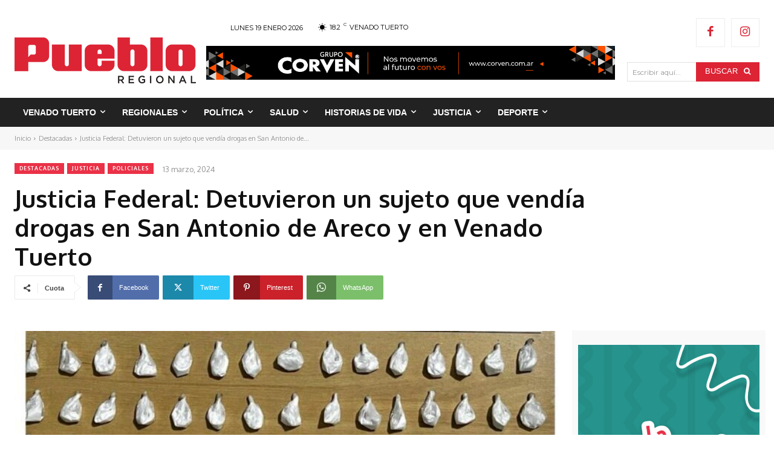

--- FILE ---
content_type: text/html; charset=UTF-8
request_url: https://puebloregional.com.ar/justicia-federal-detuvieron-un-sujeto-que-vendia-drogas-en-san-antonio-de-areco-y-en-venado-tuerto/
body_size: 128801
content:
<!doctype html >
<!--[if IE 8]>    <html class="ie8" lang="en"> <![endif]-->
<!--[if IE 9]>    <html class="ie9" lang="en"> <![endif]-->
<!--[if gt IE 8]><!--> <html lang="es"> <!--<![endif]-->
<head>
    
    <meta charset="UTF-8" />
    <meta name="viewport" content="width=device-width, initial-scale=1.0">
    <link rel="pingback" href="https://puebloregional.com.ar/xmlrpc.php" />
    <title>Justicia Federal: Detuvieron un sujeto que vendía drogas en San Antonio de Areco y en Venado Tuerto - Pueblo Regional Online</title>
		<style>img:is([sizes="auto" i], [sizes^="auto," i]) { contain-intrinsic-size: 3000px 1500px }</style>
		<link rel="icon" type="image/png" href="https://puebloregional.com.ar/wp-content/uploads/2021/10/Logo-Pueblo-Regional-Simplificado-300x300.png"><meta name="description" content="(PR/NormaMigueles) En los primeros minutos del día de hoy, personal de la Estación de Policía Comunal de San Antonio de Areco, detuvo a un sujeto oriundo de Venado Tuerto, quien se dedicaba a la venta de estupefacientes en esa ciudad. El hombre tenía pedido de detención del Juzgado Federal de&hellip;">
<meta name="robots" content="index, follow, max-snippet:-1, max-image-preview:large, max-video-preview:-1">
<link rel="canonical" href="https://puebloregional.com.ar/justicia-federal-detuvieron-un-sujeto-que-vendia-drogas-en-san-antonio-de-areco-y-en-venado-tuerto/">
<meta property="og:url" content="https://puebloregional.com.ar/justicia-federal-detuvieron-un-sujeto-que-vendia-drogas-en-san-antonio-de-areco-y-en-venado-tuerto/">
<meta property="og:site_name" content="Pueblo Regional Online">
<meta property="og:locale" content="es_ES">
<meta property="og:type" content="article">
<meta property="article:author" content="https://www.facebook.com/puebloregional">
<meta property="article:publisher" content="https://www.facebook.com/puebloregional">
<meta property="article:section" content="Destacadas">
<meta property="og:title" content="Justicia Federal: Detuvieron un sujeto que vendía drogas en San Antonio de Areco y en Venado Tuerto - Pueblo Regional Online">
<meta property="og:description" content="(PR/NormaMigueles) En los primeros minutos del día de hoy, personal de la Estación de Policía Comunal de San Antonio de Areco, detuvo a un sujeto oriundo de Venado Tuerto, quien se dedicaba a la venta de estupefacientes en esa ciudad. El hombre tenía pedido de detención del Juzgado Federal de&hellip;">
<meta property="og:image" content="https://puebloregional.com.ar/wp-content/uploads/2024/03/WhatsApp-Image-2024-03-13-at-16.37.39-e1710366481483.jpeg">
<meta property="og:image:secure_url" content="https://puebloregional.com.ar/wp-content/uploads/2024/03/WhatsApp-Image-2024-03-13-at-16.37.39-e1710366481483.jpeg">
<meta property="og:image:width" content="750">
<meta property="og:image:height" content="344">
<meta property="fb:pages" content="">
<meta property="fb:admins" content="">
<meta property="fb:app_id" content="">
<meta name="twitter:card" content="summary">
<meta name="twitter:title" content="Justicia Federal: Detuvieron un sujeto que vendía drogas en San Antonio de Areco y en Venado Tuerto - Pueblo Regional Online">
<meta name="twitter:description" content="(PR/NormaMigueles) En los primeros minutos del día de hoy, personal de la Estación de Policía Comunal de San Antonio de Areco, detuvo a un sujeto oriundo de Venado Tuerto, quien se dedicaba a la venta de estupefacientes en esa ciudad. El hombre tenía pedido de detención del Juzgado Federal de&hellip;">
<meta name="twitter:image" content="https://puebloregional.com.ar/wp-content/uploads/2024/03/WhatsApp-Image-2024-03-13-at-16.37.39-e1710366481483.jpeg">
<link rel='dns-prefetch' href='//fonts.googleapis.com' />
<link rel='dns-prefetch' href='//use.fontawesome.com' />
<link rel="alternate" type="application/rss+xml" title="Pueblo Regional Online &raquo; Feed" href="https://puebloregional.com.ar/feed/" />
<link rel="alternate" type="application/rss+xml" title="Pueblo Regional Online &raquo; Feed de los comentarios" href="https://puebloregional.com.ar/comments/feed/" />
<script type="text/javascript">
/* <![CDATA[ */
window._wpemojiSettings = {"baseUrl":"https:\/\/s.w.org\/images\/core\/emoji\/15.0.3\/72x72\/","ext":".png","svgUrl":"https:\/\/s.w.org\/images\/core\/emoji\/15.0.3\/svg\/","svgExt":".svg","source":{"concatemoji":"https:\/\/puebloregional.com.ar\/wp-includes\/js\/wp-emoji-release.min.js?ver=6.6.4"}};
/*! This file is auto-generated */
!function(i,n){var o,s,e;function c(e){try{var t={supportTests:e,timestamp:(new Date).valueOf()};sessionStorage.setItem(o,JSON.stringify(t))}catch(e){}}function p(e,t,n){e.clearRect(0,0,e.canvas.width,e.canvas.height),e.fillText(t,0,0);var t=new Uint32Array(e.getImageData(0,0,e.canvas.width,e.canvas.height).data),r=(e.clearRect(0,0,e.canvas.width,e.canvas.height),e.fillText(n,0,0),new Uint32Array(e.getImageData(0,0,e.canvas.width,e.canvas.height).data));return t.every(function(e,t){return e===r[t]})}function u(e,t,n){switch(t){case"flag":return n(e,"\ud83c\udff3\ufe0f\u200d\u26a7\ufe0f","\ud83c\udff3\ufe0f\u200b\u26a7\ufe0f")?!1:!n(e,"\ud83c\uddfa\ud83c\uddf3","\ud83c\uddfa\u200b\ud83c\uddf3")&&!n(e,"\ud83c\udff4\udb40\udc67\udb40\udc62\udb40\udc65\udb40\udc6e\udb40\udc67\udb40\udc7f","\ud83c\udff4\u200b\udb40\udc67\u200b\udb40\udc62\u200b\udb40\udc65\u200b\udb40\udc6e\u200b\udb40\udc67\u200b\udb40\udc7f");case"emoji":return!n(e,"\ud83d\udc26\u200d\u2b1b","\ud83d\udc26\u200b\u2b1b")}return!1}function f(e,t,n){var r="undefined"!=typeof WorkerGlobalScope&&self instanceof WorkerGlobalScope?new OffscreenCanvas(300,150):i.createElement("canvas"),a=r.getContext("2d",{willReadFrequently:!0}),o=(a.textBaseline="top",a.font="600 32px Arial",{});return e.forEach(function(e){o[e]=t(a,e,n)}),o}function t(e){var t=i.createElement("script");t.src=e,t.defer=!0,i.head.appendChild(t)}"undefined"!=typeof Promise&&(o="wpEmojiSettingsSupports",s=["flag","emoji"],n.supports={everything:!0,everythingExceptFlag:!0},e=new Promise(function(e){i.addEventListener("DOMContentLoaded",e,{once:!0})}),new Promise(function(t){var n=function(){try{var e=JSON.parse(sessionStorage.getItem(o));if("object"==typeof e&&"number"==typeof e.timestamp&&(new Date).valueOf()<e.timestamp+604800&&"object"==typeof e.supportTests)return e.supportTests}catch(e){}return null}();if(!n){if("undefined"!=typeof Worker&&"undefined"!=typeof OffscreenCanvas&&"undefined"!=typeof URL&&URL.createObjectURL&&"undefined"!=typeof Blob)try{var e="postMessage("+f.toString()+"("+[JSON.stringify(s),u.toString(),p.toString()].join(",")+"));",r=new Blob([e],{type:"text/javascript"}),a=new Worker(URL.createObjectURL(r),{name:"wpTestEmojiSupports"});return void(a.onmessage=function(e){c(n=e.data),a.terminate(),t(n)})}catch(e){}c(n=f(s,u,p))}t(n)}).then(function(e){for(var t in e)n.supports[t]=e[t],n.supports.everything=n.supports.everything&&n.supports[t],"flag"!==t&&(n.supports.everythingExceptFlag=n.supports.everythingExceptFlag&&n.supports[t]);n.supports.everythingExceptFlag=n.supports.everythingExceptFlag&&!n.supports.flag,n.DOMReady=!1,n.readyCallback=function(){n.DOMReady=!0}}).then(function(){return e}).then(function(){var e;n.supports.everything||(n.readyCallback(),(e=n.source||{}).concatemoji?t(e.concatemoji):e.wpemoji&&e.twemoji&&(t(e.twemoji),t(e.wpemoji)))}))}((window,document),window._wpemojiSettings);
/* ]]> */
</script>
<!-- puebloregional.com.ar is managing ads with Advanced Ads 2.0.16 – https://wpadvancedads.com/ --><script data-wpfc-render="false" id="puebl-ready">
			window.advanced_ads_ready=function(e,a){a=a||"complete";var d=function(e){return"interactive"===a?"loading"!==e:"complete"===e};d(document.readyState)?e():document.addEventListener("readystatechange",(function(a){d(a.target.readyState)&&e()}),{once:"interactive"===a})},window.advanced_ads_ready_queue=window.advanced_ads_ready_queue||[];		</script>
		<style id='wp-emoji-styles-inline-css' type='text/css'>

	img.wp-smiley, img.emoji {
		display: inline !important;
		border: none !important;
		box-shadow: none !important;
		height: 1em !important;
		width: 1em !important;
		margin: 0 0.07em !important;
		vertical-align: -0.1em !important;
		background: none !important;
		padding: 0 !important;
	}
</style>
<link rel='stylesheet' id='wp-block-library-css' href='https://puebloregional.com.ar/wp-includes/css/dist/block-library/style.min.css?ver=6.6.4' type='text/css' media='all' />
<link rel='stylesheet' id='wp-components-css' href='https://puebloregional.com.ar/wp-includes/css/dist/components/style.min.css?ver=6.6.4' type='text/css' media='all' />
<link rel='stylesheet' id='wp-preferences-css' href='https://puebloregional.com.ar/wp-includes/css/dist/preferences/style.min.css?ver=6.6.4' type='text/css' media='all' />
<link rel='stylesheet' id='wp-block-editor-css' href='https://puebloregional.com.ar/wp-includes/css/dist/block-editor/style.min.css?ver=6.6.4' type='text/css' media='all' />
<link rel='stylesheet' id='popup-maker-block-library-style-css' href='https://puebloregional.com.ar/wp-content/plugins/popup-maker/dist/packages/block-library-style.css?ver=dbea705cfafe089d65f1' type='text/css' media='all' />
<style id='font-awesome-svg-styles-default-inline-css' type='text/css'>
.svg-inline--fa {
  display: inline-block;
  height: 1em;
  overflow: visible;
  vertical-align: -.125em;
}
</style>
<link rel='stylesheet' id='font-awesome-svg-styles-css' href='https://puebloregional.com.ar/wp-content/uploads/font-awesome/v6.5.1/css/svg-with-js.css' type='text/css' media='all' />
<style id='font-awesome-svg-styles-inline-css' type='text/css'>
   .wp-block-font-awesome-icon svg::before,
   .wp-rich-text-font-awesome-icon svg::before {content: unset;}
</style>
<style id='classic-theme-styles-inline-css' type='text/css'>
/*! This file is auto-generated */
.wp-block-button__link{color:#fff;background-color:#32373c;border-radius:9999px;box-shadow:none;text-decoration:none;padding:calc(.667em + 2px) calc(1.333em + 2px);font-size:1.125em}.wp-block-file__button{background:#32373c;color:#fff;text-decoration:none}
</style>
<style id='global-styles-inline-css' type='text/css'>
:root{--wp--preset--aspect-ratio--square: 1;--wp--preset--aspect-ratio--4-3: 4/3;--wp--preset--aspect-ratio--3-4: 3/4;--wp--preset--aspect-ratio--3-2: 3/2;--wp--preset--aspect-ratio--2-3: 2/3;--wp--preset--aspect-ratio--16-9: 16/9;--wp--preset--aspect-ratio--9-16: 9/16;--wp--preset--color--black: #000000;--wp--preset--color--cyan-bluish-gray: #abb8c3;--wp--preset--color--white: #ffffff;--wp--preset--color--pale-pink: #f78da7;--wp--preset--color--vivid-red: #cf2e2e;--wp--preset--color--luminous-vivid-orange: #ff6900;--wp--preset--color--luminous-vivid-amber: #fcb900;--wp--preset--color--light-green-cyan: #7bdcb5;--wp--preset--color--vivid-green-cyan: #00d084;--wp--preset--color--pale-cyan-blue: #8ed1fc;--wp--preset--color--vivid-cyan-blue: #0693e3;--wp--preset--color--vivid-purple: #9b51e0;--wp--preset--gradient--vivid-cyan-blue-to-vivid-purple: linear-gradient(135deg,rgba(6,147,227,1) 0%,rgb(155,81,224) 100%);--wp--preset--gradient--light-green-cyan-to-vivid-green-cyan: linear-gradient(135deg,rgb(122,220,180) 0%,rgb(0,208,130) 100%);--wp--preset--gradient--luminous-vivid-amber-to-luminous-vivid-orange: linear-gradient(135deg,rgba(252,185,0,1) 0%,rgba(255,105,0,1) 100%);--wp--preset--gradient--luminous-vivid-orange-to-vivid-red: linear-gradient(135deg,rgba(255,105,0,1) 0%,rgb(207,46,46) 100%);--wp--preset--gradient--very-light-gray-to-cyan-bluish-gray: linear-gradient(135deg,rgb(238,238,238) 0%,rgb(169,184,195) 100%);--wp--preset--gradient--cool-to-warm-spectrum: linear-gradient(135deg,rgb(74,234,220) 0%,rgb(151,120,209) 20%,rgb(207,42,186) 40%,rgb(238,44,130) 60%,rgb(251,105,98) 80%,rgb(254,248,76) 100%);--wp--preset--gradient--blush-light-purple: linear-gradient(135deg,rgb(255,206,236) 0%,rgb(152,150,240) 100%);--wp--preset--gradient--blush-bordeaux: linear-gradient(135deg,rgb(254,205,165) 0%,rgb(254,45,45) 50%,rgb(107,0,62) 100%);--wp--preset--gradient--luminous-dusk: linear-gradient(135deg,rgb(255,203,112) 0%,rgb(199,81,192) 50%,rgb(65,88,208) 100%);--wp--preset--gradient--pale-ocean: linear-gradient(135deg,rgb(255,245,203) 0%,rgb(182,227,212) 50%,rgb(51,167,181) 100%);--wp--preset--gradient--electric-grass: linear-gradient(135deg,rgb(202,248,128) 0%,rgb(113,206,126) 100%);--wp--preset--gradient--midnight: linear-gradient(135deg,rgb(2,3,129) 0%,rgb(40,116,252) 100%);--wp--preset--font-size--small: 11px;--wp--preset--font-size--medium: 20px;--wp--preset--font-size--large: 32px;--wp--preset--font-size--x-large: 42px;--wp--preset--font-size--regular: 15px;--wp--preset--font-size--larger: 50px;--wp--preset--spacing--20: 0.44rem;--wp--preset--spacing--30: 0.67rem;--wp--preset--spacing--40: 1rem;--wp--preset--spacing--50: 1.5rem;--wp--preset--spacing--60: 2.25rem;--wp--preset--spacing--70: 3.38rem;--wp--preset--spacing--80: 5.06rem;--wp--preset--shadow--natural: 6px 6px 9px rgba(0, 0, 0, 0.2);--wp--preset--shadow--deep: 12px 12px 50px rgba(0, 0, 0, 0.4);--wp--preset--shadow--sharp: 6px 6px 0px rgba(0, 0, 0, 0.2);--wp--preset--shadow--outlined: 6px 6px 0px -3px rgba(255, 255, 255, 1), 6px 6px rgba(0, 0, 0, 1);--wp--preset--shadow--crisp: 6px 6px 0px rgba(0, 0, 0, 1);}:where(.is-layout-flex){gap: 0.5em;}:where(.is-layout-grid){gap: 0.5em;}body .is-layout-flex{display: flex;}.is-layout-flex{flex-wrap: wrap;align-items: center;}.is-layout-flex > :is(*, div){margin: 0;}body .is-layout-grid{display: grid;}.is-layout-grid > :is(*, div){margin: 0;}:where(.wp-block-columns.is-layout-flex){gap: 2em;}:where(.wp-block-columns.is-layout-grid){gap: 2em;}:where(.wp-block-post-template.is-layout-flex){gap: 1.25em;}:where(.wp-block-post-template.is-layout-grid){gap: 1.25em;}.has-black-color{color: var(--wp--preset--color--black) !important;}.has-cyan-bluish-gray-color{color: var(--wp--preset--color--cyan-bluish-gray) !important;}.has-white-color{color: var(--wp--preset--color--white) !important;}.has-pale-pink-color{color: var(--wp--preset--color--pale-pink) !important;}.has-vivid-red-color{color: var(--wp--preset--color--vivid-red) !important;}.has-luminous-vivid-orange-color{color: var(--wp--preset--color--luminous-vivid-orange) !important;}.has-luminous-vivid-amber-color{color: var(--wp--preset--color--luminous-vivid-amber) !important;}.has-light-green-cyan-color{color: var(--wp--preset--color--light-green-cyan) !important;}.has-vivid-green-cyan-color{color: var(--wp--preset--color--vivid-green-cyan) !important;}.has-pale-cyan-blue-color{color: var(--wp--preset--color--pale-cyan-blue) !important;}.has-vivid-cyan-blue-color{color: var(--wp--preset--color--vivid-cyan-blue) !important;}.has-vivid-purple-color{color: var(--wp--preset--color--vivid-purple) !important;}.has-black-background-color{background-color: var(--wp--preset--color--black) !important;}.has-cyan-bluish-gray-background-color{background-color: var(--wp--preset--color--cyan-bluish-gray) !important;}.has-white-background-color{background-color: var(--wp--preset--color--white) !important;}.has-pale-pink-background-color{background-color: var(--wp--preset--color--pale-pink) !important;}.has-vivid-red-background-color{background-color: var(--wp--preset--color--vivid-red) !important;}.has-luminous-vivid-orange-background-color{background-color: var(--wp--preset--color--luminous-vivid-orange) !important;}.has-luminous-vivid-amber-background-color{background-color: var(--wp--preset--color--luminous-vivid-amber) !important;}.has-light-green-cyan-background-color{background-color: var(--wp--preset--color--light-green-cyan) !important;}.has-vivid-green-cyan-background-color{background-color: var(--wp--preset--color--vivid-green-cyan) !important;}.has-pale-cyan-blue-background-color{background-color: var(--wp--preset--color--pale-cyan-blue) !important;}.has-vivid-cyan-blue-background-color{background-color: var(--wp--preset--color--vivid-cyan-blue) !important;}.has-vivid-purple-background-color{background-color: var(--wp--preset--color--vivid-purple) !important;}.has-black-border-color{border-color: var(--wp--preset--color--black) !important;}.has-cyan-bluish-gray-border-color{border-color: var(--wp--preset--color--cyan-bluish-gray) !important;}.has-white-border-color{border-color: var(--wp--preset--color--white) !important;}.has-pale-pink-border-color{border-color: var(--wp--preset--color--pale-pink) !important;}.has-vivid-red-border-color{border-color: var(--wp--preset--color--vivid-red) !important;}.has-luminous-vivid-orange-border-color{border-color: var(--wp--preset--color--luminous-vivid-orange) !important;}.has-luminous-vivid-amber-border-color{border-color: var(--wp--preset--color--luminous-vivid-amber) !important;}.has-light-green-cyan-border-color{border-color: var(--wp--preset--color--light-green-cyan) !important;}.has-vivid-green-cyan-border-color{border-color: var(--wp--preset--color--vivid-green-cyan) !important;}.has-pale-cyan-blue-border-color{border-color: var(--wp--preset--color--pale-cyan-blue) !important;}.has-vivid-cyan-blue-border-color{border-color: var(--wp--preset--color--vivid-cyan-blue) !important;}.has-vivid-purple-border-color{border-color: var(--wp--preset--color--vivid-purple) !important;}.has-vivid-cyan-blue-to-vivid-purple-gradient-background{background: var(--wp--preset--gradient--vivid-cyan-blue-to-vivid-purple) !important;}.has-light-green-cyan-to-vivid-green-cyan-gradient-background{background: var(--wp--preset--gradient--light-green-cyan-to-vivid-green-cyan) !important;}.has-luminous-vivid-amber-to-luminous-vivid-orange-gradient-background{background: var(--wp--preset--gradient--luminous-vivid-amber-to-luminous-vivid-orange) !important;}.has-luminous-vivid-orange-to-vivid-red-gradient-background{background: var(--wp--preset--gradient--luminous-vivid-orange-to-vivid-red) !important;}.has-very-light-gray-to-cyan-bluish-gray-gradient-background{background: var(--wp--preset--gradient--very-light-gray-to-cyan-bluish-gray) !important;}.has-cool-to-warm-spectrum-gradient-background{background: var(--wp--preset--gradient--cool-to-warm-spectrum) !important;}.has-blush-light-purple-gradient-background{background: var(--wp--preset--gradient--blush-light-purple) !important;}.has-blush-bordeaux-gradient-background{background: var(--wp--preset--gradient--blush-bordeaux) !important;}.has-luminous-dusk-gradient-background{background: var(--wp--preset--gradient--luminous-dusk) !important;}.has-pale-ocean-gradient-background{background: var(--wp--preset--gradient--pale-ocean) !important;}.has-electric-grass-gradient-background{background: var(--wp--preset--gradient--electric-grass) !important;}.has-midnight-gradient-background{background: var(--wp--preset--gradient--midnight) !important;}.has-small-font-size{font-size: var(--wp--preset--font-size--small) !important;}.has-medium-font-size{font-size: var(--wp--preset--font-size--medium) !important;}.has-large-font-size{font-size: var(--wp--preset--font-size--large) !important;}.has-x-large-font-size{font-size: var(--wp--preset--font-size--x-large) !important;}
:where(.wp-block-post-template.is-layout-flex){gap: 1.25em;}:where(.wp-block-post-template.is-layout-grid){gap: 1.25em;}
:where(.wp-block-columns.is-layout-flex){gap: 2em;}:where(.wp-block-columns.is-layout-grid){gap: 2em;}
:root :where(.wp-block-pullquote){font-size: 1.5em;line-height: 1.6;}
</style>
<link rel='stylesheet' id='td-plugin-multi-purpose-css' href='https://puebloregional.com.ar/wp-content/plugins/td-composer/td-multi-purpose/style.css?ver=492e3cf54bd42df3b24a3de8e2307cafx' type='text/css' media='all' />
<link rel='stylesheet' id='google-fonts-style-css' href='https://fonts.googleapis.com/css?family=Montserrat%3A400%2C700%7CMontserrat%3A600%2C400%2C500%2C700%7COxygen%3A400%2C700&#038;display=swap&#038;ver=12.7.1' type='text/css' media='all' />
<link rel='stylesheet' id='font-awesome-official-css' href='https://use.fontawesome.com/releases/v6.5.1/css/all.css' type='text/css' media='all' integrity="sha384-t1nt8BQoYMLFN5p42tRAtuAAFQaCQODekUVeKKZrEnEyp4H2R0RHFz0KWpmj7i8g" crossorigin="anonymous" />
<link rel='stylesheet' id='font_awesome-css' href='https://puebloregional.com.ar/wp-content/plugins/td-composer/assets/fonts/font-awesome/font-awesome.css?ver=492e3cf54bd42df3b24a3de8e2307cafx' type='text/css' media='all' />
<link rel='stylesheet' id='td-multipurpose-css' href='https://puebloregional.com.ar/wp-content/plugins/td-composer/assets/fonts/td-multipurpose/td-multipurpose.css?ver=492e3cf54bd42df3b24a3de8e2307cafx' type='text/css' media='all' />
<link rel='stylesheet' id='td-theme-css' href='https://puebloregional.com.ar/wp-content/themes/Newspaper/style.css?ver=12.7.1' type='text/css' media='all' />
<style id='td-theme-inline-css' type='text/css'>@media (max-width:767px){.td-header-desktop-wrap{display:none}}@media (min-width:767px){.td-header-mobile-wrap{display:none}}</style>
<link rel='stylesheet' id='td-legacy-framework-front-style-css' href='https://puebloregional.com.ar/wp-content/plugins/td-composer/legacy/Newspaper/assets/css/td_legacy_main.css?ver=492e3cf54bd42df3b24a3de8e2307cafx' type='text/css' media='all' />
<link rel='stylesheet' id='td-standard-pack-framework-front-style-css' href='https://puebloregional.com.ar/wp-content/plugins/td-standard-pack/Newspaper/assets/css/td_standard_pack_main.css?ver=8ae1459a1d876d507918f73cef68310e' type='text/css' media='all' />
<link rel='stylesheet' id='tdb_style_cloud_templates_front-css' href='https://puebloregional.com.ar/wp-content/plugins/td-cloud-library/assets/css/tdb_main.css?ver=d578089f160957352b9b4ca6d880fd8f' type='text/css' media='all' />
<link rel='stylesheet' id='font-awesome-official-v4shim-css' href='https://use.fontawesome.com/releases/v6.5.1/css/v4-shims.css' type='text/css' media='all' integrity="sha384-5Jfdy0XO8+vjCRofsSnGmxGSYjLfsjjTOABKxVr8BkfvlaAm14bIJc7Jcjfq/xQI" crossorigin="anonymous" />
<script type="text/javascript" src="https://puebloregional.com.ar/wp-includes/js/jquery/jquery.min.js?ver=3.7.1" id="jquery-core-js"></script>
<script type="text/javascript" src="https://puebloregional.com.ar/wp-includes/js/jquery/jquery-migrate.min.js?ver=3.4.1" id="jquery-migrate-js"></script>
<script type="text/javascript" id="3d-flip-book-client-locale-loader-js-extra">
/* <![CDATA[ */
var FB3D_CLIENT_LOCALE = {"ajaxurl":"https:\/\/puebloregional.com.ar\/wp-admin\/admin-ajax.php","dictionary":{"Table of contents":"Table of contents","Close":"Close","Bookmarks":"Bookmarks","Thumbnails":"Thumbnails","Search":"Search","Share":"Share","Facebook":"Facebook","Twitter":"Twitter","Email":"Email","Play":"Play","Previous page":"Previous page","Next page":"Next page","Zoom in":"Zoom in","Zoom out":"Zoom out","Fit view":"Fit view","Auto play":"Auto play","Full screen":"Full screen","More":"More","Smart pan":"Smart pan","Single page":"Single page","Sounds":"Sounds","Stats":"Stats","Print":"Print","Download":"Download","Goto first page":"Goto first page","Goto last page":"Goto last page"},"images":"https:\/\/puebloregional.com.ar\/wp-content\/plugins\/interactive-3d-flipbook-powered-physics-engine\/assets\/images\/","jsData":{"urls":[],"posts":{"ids_mis":[],"ids":[]},"pages":[],"firstPages":[],"bookCtrlProps":[],"bookTemplates":[]},"key":"3d-flip-book","pdfJS":{"pdfJsLib":"https:\/\/puebloregional.com.ar\/wp-content\/plugins\/interactive-3d-flipbook-powered-physics-engine\/assets\/js\/pdf.min.js?ver=4.3.136","pdfJsWorker":"https:\/\/puebloregional.com.ar\/wp-content\/plugins\/interactive-3d-flipbook-powered-physics-engine\/assets\/js\/pdf.worker.js?ver=4.3.136","stablePdfJsLib":"https:\/\/puebloregional.com.ar\/wp-content\/plugins\/interactive-3d-flipbook-powered-physics-engine\/assets\/js\/stable\/pdf.min.js?ver=2.5.207","stablePdfJsWorker":"https:\/\/puebloregional.com.ar\/wp-content\/plugins\/interactive-3d-flipbook-powered-physics-engine\/assets\/js\/stable\/pdf.worker.js?ver=2.5.207","pdfJsCMapUrl":"https:\/\/puebloregional.com.ar\/wp-content\/plugins\/interactive-3d-flipbook-powered-physics-engine\/assets\/cmaps\/"},"cacheurl":"https:\/\/puebloregional.com.ar\/wp-content\/uploads\/3d-flip-book\/cache\/","pluginsurl":"https:\/\/puebloregional.com.ar\/wp-content\/plugins\/","pluginurl":"https:\/\/puebloregional.com.ar\/wp-content\/plugins\/interactive-3d-flipbook-powered-physics-engine\/","thumbnailSize":{"width":"0","height":"0"},"version":"1.16.17"};
/* ]]> */
</script>
<script type="text/javascript" src="https://puebloregional.com.ar/wp-content/plugins/interactive-3d-flipbook-powered-physics-engine/assets/js/client-locale-loader.js?ver=1.16.17" id="3d-flip-book-client-locale-loader-js" async="async" data-wp-strategy="async"></script>
<link rel="https://api.w.org/" href="https://puebloregional.com.ar/wp-json/" /><link rel="alternate" title="JSON" type="application/json" href="https://puebloregional.com.ar/wp-json/wp/v2/posts/131892" /><link rel="EditURI" type="application/rsd+xml" title="RSD" href="https://puebloregional.com.ar/xmlrpc.php?rsd" />
<meta name="generator" content="WordPress 6.6.4" />
<link rel='shortlink' href='https://puebloregional.com.ar/?p=131892' />
<link rel="alternate" title="oEmbed (JSON)" type="application/json+oembed" href="https://puebloregional.com.ar/wp-json/oembed/1.0/embed?url=https%3A%2F%2Fpuebloregional.com.ar%2Fjusticia-federal-detuvieron-un-sujeto-que-vendia-drogas-en-san-antonio-de-areco-y-en-venado-tuerto%2F" />
<link rel="alternate" title="oEmbed (XML)" type="text/xml+oembed" href="https://puebloregional.com.ar/wp-json/oembed/1.0/embed?url=https%3A%2F%2Fpuebloregional.com.ar%2Fjusticia-federal-detuvieron-un-sujeto-que-vendia-drogas-en-san-antonio-de-areco-y-en-venado-tuerto%2F&#038;format=xml" />
    <script>
        window.tdb_global_vars = {"wpRestUrl":"https:\/\/puebloregional.com.ar\/wp-json\/","permalinkStructure":"\/%postname%\/"};
        window.tdb_p_autoload_vars = {"isAjax":false,"isAdminBarShowing":false,"autoloadStatus":"off","origPostEditUrl":null};
    </script>
    
    <style id="tdb-global-colors">:root{--accent-color:#fff}</style>

    
	<noscript><style>.lazyload[data-src]{display:none !important;}</style></noscript><style>.lazyload{background-image:none !important;}.lazyload:before{background-image:none !important;}</style>
<!-- JS generated by theme -->

<script type="text/javascript" id="td-generated-header-js">
    
    

	    var tdBlocksArray = []; //here we store all the items for the current page

	    // td_block class - each ajax block uses a object of this class for requests
	    function tdBlock() {
		    this.id = '';
		    this.block_type = 1; //block type id (1-234 etc)
		    this.atts = '';
		    this.td_column_number = '';
		    this.td_current_page = 1; //
		    this.post_count = 0; //from wp
		    this.found_posts = 0; //from wp
		    this.max_num_pages = 0; //from wp
		    this.td_filter_value = ''; //current live filter value
		    this.is_ajax_running = false;
		    this.td_user_action = ''; // load more or infinite loader (used by the animation)
		    this.header_color = '';
		    this.ajax_pagination_infinite_stop = ''; //show load more at page x
	    }

        // td_js_generator - mini detector
        ( function () {
            var htmlTag = document.getElementsByTagName("html")[0];

	        if ( navigator.userAgent.indexOf("MSIE 10.0") > -1 ) {
                htmlTag.className += ' ie10';
            }

            if ( !!navigator.userAgent.match(/Trident.*rv\:11\./) ) {
                htmlTag.className += ' ie11';
            }

	        if ( navigator.userAgent.indexOf("Edge") > -1 ) {
                htmlTag.className += ' ieEdge';
            }

            if ( /(iPad|iPhone|iPod)/g.test(navigator.userAgent) ) {
                htmlTag.className += ' td-md-is-ios';
            }

            var user_agent = navigator.userAgent.toLowerCase();
            if ( user_agent.indexOf("android") > -1 ) {
                htmlTag.className += ' td-md-is-android';
            }

            if ( -1 !== navigator.userAgent.indexOf('Mac OS X')  ) {
                htmlTag.className += ' td-md-is-os-x';
            }

            if ( /chrom(e|ium)/.test(navigator.userAgent.toLowerCase()) ) {
               htmlTag.className += ' td-md-is-chrome';
            }

            if ( -1 !== navigator.userAgent.indexOf('Firefox') ) {
                htmlTag.className += ' td-md-is-firefox';
            }

            if ( -1 !== navigator.userAgent.indexOf('Safari') && -1 === navigator.userAgent.indexOf('Chrome') ) {
                htmlTag.className += ' td-md-is-safari';
            }

            if( -1 !== navigator.userAgent.indexOf('IEMobile') ){
                htmlTag.className += ' td-md-is-iemobile';
            }

        })();

        var tdLocalCache = {};

        ( function () {
            "use strict";

            tdLocalCache = {
                data: {},
                remove: function (resource_id) {
                    delete tdLocalCache.data[resource_id];
                },
                exist: function (resource_id) {
                    return tdLocalCache.data.hasOwnProperty(resource_id) && tdLocalCache.data[resource_id] !== null;
                },
                get: function (resource_id) {
                    return tdLocalCache.data[resource_id];
                },
                set: function (resource_id, cachedData) {
                    tdLocalCache.remove(resource_id);
                    tdLocalCache.data[resource_id] = cachedData;
                }
            };
        })();

    
    
var td_viewport_interval_list=[{"limitBottom":767,"sidebarWidth":228},{"limitBottom":1018,"sidebarWidth":300},{"limitBottom":1140,"sidebarWidth":324}];
var td_animation_stack_effect="type0";
var tds_animation_stack=true;
var td_animation_stack_specific_selectors=".entry-thumb, img, .td-lazy-img";
var td_animation_stack_general_selectors=".td-animation-stack img, .td-animation-stack .entry-thumb, .post img, .td-animation-stack .td-lazy-img";
var tds_general_modal_image="yes";
var tds_video_scroll="enabled";
var tds_video_position_h="left";
var tds_video_position_v="bottom";
var tds_video_distance_v="10px";
var tds_video_width="600px";
var tds_video_playing_one="enabled";
var tds_video_pause_hidden="enabled";
var tds_video_lazy="enabled";
var tdc_is_installed="yes";
var tdc_domain_active=false;
var td_ajax_url="https:\/\/puebloregional.com.ar\/wp-admin\/admin-ajax.php?td_theme_name=Newspaper&v=12.7.1";
var td_get_template_directory_uri="https:\/\/puebloregional.com.ar\/wp-content\/plugins\/td-composer\/legacy\/common";
var tds_snap_menu="";
var tds_logo_on_sticky="";
var tds_header_style="";
var td_please_wait="Por favor espera...";
var td_email_user_pass_incorrect="Usuario o contrase\u00f1a incorrecta!";
var td_email_user_incorrect="Correo electr\u00f3nico o nombre de usuario incorrecto!";
var td_email_incorrect="Email incorrecto!";
var td_user_incorrect="Username incorrect!";
var td_email_user_empty="Email or username empty!";
var td_pass_empty="Pass empty!";
var td_pass_pattern_incorrect="Invalid Pass Pattern!";
var td_retype_pass_incorrect="Retyped Pass incorrect!";
var tds_more_articles_on_post_enable="show";
var tds_more_articles_on_post_time_to_wait="";
var tds_more_articles_on_post_pages_distance_from_top=900;
var tds_captcha="";
var tds_theme_color_site_wide="#dc2435";
var tds_smart_sidebar="enabled";
var tdThemeName="Newspaper";
var tdThemeNameWl="Newspaper";
var td_magnific_popup_translation_tPrev="Anterior (tecla de flecha izquierda)";
var td_magnific_popup_translation_tNext="Siguiente (tecla de flecha derecha)";
var td_magnific_popup_translation_tCounter="%curr% de %total%";
var td_magnific_popup_translation_ajax_tError="El contenido de %url% no pudo cargarse.";
var td_magnific_popup_translation_image_tError="La imagen #%curr% no pudo cargarse.";
var tdBlockNonce="177cc08e83";
var tdMobileMenu="enabled";
var tdMobileSearch="enabled";
var tdDateNamesI18n={"month_names":["enero","febrero","marzo","abril","mayo","junio","julio","agosto","septiembre","octubre","noviembre","diciembre"],"month_names_short":["Ene","Feb","Mar","Abr","May","Jun","Jul","Ago","Sep","Oct","Nov","Dic"],"day_names":["domingo","lunes","martes","mi\u00e9rcoles","jueves","viernes","s\u00e1bado"],"day_names_short":["Dom","Lun","Mar","Mi\u00e9","Jue","Vie","S\u00e1b"]};
var tdb_modal_confirm="Ahorrar";
var tdb_modal_cancel="Cancelar";
var tdb_modal_confirm_alt="S\u00ed";
var tdb_modal_cancel_alt="No";
var td_deploy_mode="deploy";
var td_ad_background_click_link="";
var td_ad_background_click_target="";
</script>


<!-- Header style compiled by theme -->

<style>ul.sf-menu>.menu-item>a{font-family:Montserrat}.sf-menu ul .menu-item a{font-family:Montserrat}.td-mobile-content .td-mobile-main-menu>li>a{font-family:Montserrat}.td-mobile-content .sub-menu a{font-family:Montserrat}.td-header-wrap .td-logo-text-container .td-logo-text{font-family:Montserrat}.td-header-wrap .td-logo-text-container .td-tagline-text{font-family:Montserrat}#td-mobile-nav,#td-mobile-nav .wpb_button,.td-search-wrap-mob{font-family:Montserrat}.td-page-title,.td-category-title-holder .td-page-title{font-family:Montserrat}.td-page-content p,.td-page-content li,.td-page-content .td_block_text_with_title,.wpb_text_column p{font-family:Montserrat}.td-page-content h1,.wpb_text_column h1{font-family:Montserrat}.td-page-content h2,.wpb_text_column h2{font-family:Montserrat}.td-page-content h3,.wpb_text_column h3{font-family:Montserrat}.td-page-content h4,.wpb_text_column h4{font-family:Montserrat}.td-page-content h5,.wpb_text_column h5{font-family:Montserrat}.td-page-content h6,.wpb_text_column h6{font-family:Montserrat}body,p{font-family:Montserrat}.white-popup-block,.white-popup-block .wpb_button{font-family:Montserrat}.td_cl .td-container{width:100%}@media (min-width:768px) and (max-width:1018px){.td_cl{padding:0 14px}}@media (max-width:767px){.td_cl .td-container{padding:0}}@media (min-width:1019px) and (max-width:1140px){.td_cl.stretch_row_content_no_space{padding-left:20px;padding-right:20px}}@media (min-width:1141px){.td_cl.stretch_row_content_no_space{padding-left:24px;padding-right:24px}}:root{--td_excl_label:'EXCLUSIVO';--td_theme_color:#dc2435;--td_slider_text:rgba(220,36,53,0.7);--td_mobile_gradient_one_mob:rgba(0,0,0,0.5);--td_mobile_gradient_two_mob:rgba(0,0,0,0.6);--td_mobile_text_active_color:#ea3147}.td-header-style-12 .td-header-menu-wrap-full,.td-header-style-12 .td-affix,.td-grid-style-1.td-hover-1 .td-big-grid-post:hover .td-post-category,.td-grid-style-5.td-hover-1 .td-big-grid-post:hover .td-post-category,.td_category_template_3 .td-current-sub-category,.td_category_template_8 .td-category-header .td-category a.td-current-sub-category,.td_category_template_4 .td-category-siblings .td-category a:hover,.td_block_big_grid_9.td-grid-style-1 .td-post-category,.td_block_big_grid_9.td-grid-style-5 .td-post-category,.td-grid-style-6.td-hover-1 .td-module-thumb:after,.tdm-menu-active-style5 .td-header-menu-wrap .sf-menu>.current-menu-item>a,.tdm-menu-active-style5 .td-header-menu-wrap .sf-menu>.current-menu-ancestor>a,.tdm-menu-active-style5 .td-header-menu-wrap .sf-menu>.current-category-ancestor>a,.tdm-menu-active-style5 .td-header-menu-wrap .sf-menu>li>a:hover,.tdm-menu-active-style5 .td-header-menu-wrap .sf-menu>.sfHover>a{background-color:#dc2435}.td_mega_menu_sub_cats .cur-sub-cat,.td-mega-span h3 a:hover,.td_mod_mega_menu:hover .entry-title a,.header-search-wrap .result-msg a:hover,.td-header-top-menu .td-drop-down-search .td_module_wrap:hover .entry-title a,.td-header-top-menu .td-icon-search:hover,.td-header-wrap .result-msg a:hover,.top-header-menu li a:hover,.top-header-menu .current-menu-item>a,.top-header-menu .current-menu-ancestor>a,.top-header-menu .current-category-ancestor>a,.td-social-icon-wrap>a:hover,.td-header-sp-top-widget .td-social-icon-wrap a:hover,.td_mod_related_posts:hover h3>a,.td-post-template-11 .td-related-title .td-related-left:hover,.td-post-template-11 .td-related-title .td-related-right:hover,.td-post-template-11 .td-related-title .td-cur-simple-item,.td-post-template-11 .td_block_related_posts .td-next-prev-wrap a:hover,.td-category-header .td-pulldown-category-filter-link:hover,.td-category-siblings .td-subcat-dropdown a:hover,.td-category-siblings .td-subcat-dropdown a.td-current-sub-category,.footer-text-wrap .footer-email-wrap a,.footer-social-wrap a:hover,.td_module_17 .td-read-more a:hover,.td_module_18 .td-read-more a:hover,.td_module_19 .td-post-author-name a:hover,.td-pulldown-syle-2 .td-subcat-dropdown:hover .td-subcat-more span,.td-pulldown-syle-2 .td-subcat-dropdown:hover .td-subcat-more i,.td-pulldown-syle-3 .td-subcat-dropdown:hover .td-subcat-more span,.td-pulldown-syle-3 .td-subcat-dropdown:hover .td-subcat-more i,.tdm-menu-active-style3 .tdm-header.td-header-wrap .sf-menu>.current-category-ancestor>a,.tdm-menu-active-style3 .tdm-header.td-header-wrap .sf-menu>.current-menu-ancestor>a,.tdm-menu-active-style3 .tdm-header.td-header-wrap .sf-menu>.current-menu-item>a,.tdm-menu-active-style3 .tdm-header.td-header-wrap .sf-menu>.sfHover>a,.tdm-menu-active-style3 .tdm-header.td-header-wrap .sf-menu>li>a:hover{color:#dc2435}.td-mega-menu-page .wpb_content_element ul li a:hover,.td-theme-wrap .td-aj-search-results .td_module_wrap:hover .entry-title a,.td-theme-wrap .header-search-wrap .result-msg a:hover{color:#dc2435!important}.td_category_template_8 .td-category-header .td-category a.td-current-sub-category,.td_category_template_4 .td-category-siblings .td-category a:hover,.tdm-menu-active-style4 .tdm-header .sf-menu>.current-menu-item>a,.tdm-menu-active-style4 .tdm-header .sf-menu>.current-menu-ancestor>a,.tdm-menu-active-style4 .tdm-header .sf-menu>.current-category-ancestor>a,.tdm-menu-active-style4 .tdm-header .sf-menu>li>a:hover,.tdm-menu-active-style4 .tdm-header .sf-menu>.sfHover>a{border-color:#dc2435}ul.sf-menu>.td-menu-item>a,.td-theme-wrap .td-header-menu-social{font-family:Montserrat}.sf-menu ul .td-menu-item a{font-family:Montserrat}.td-theme-wrap .td_mod_mega_menu:hover .entry-title a,.td-theme-wrap .sf-menu .td_mega_menu_sub_cats .cur-sub-cat{color:#ea3147}.td-theme-wrap .sf-menu .td-mega-menu .td-post-category:hover,.td-theme-wrap .td-mega-menu .td-next-prev-wrap a:hover{background-color:#ea3147}.td-theme-wrap .td-mega-menu .td-next-prev-wrap a:hover{border-color:#ea3147}.td-theme-wrap .header-search-wrap .td-drop-down-search .btn:hover,.td-theme-wrap .td-aj-search-results .td_module_wrap:hover .entry-title a,.td-theme-wrap .header-search-wrap .result-msg a:hover{color:#ea3147!important}.td-theme-wrap .sf-menu .td-normal-menu .td-menu-item>a:hover,.td-theme-wrap .sf-menu .td-normal-menu .sfHover>a,.td-theme-wrap .sf-menu .td-normal-menu .current-menu-ancestor>a,.td-theme-wrap .sf-menu .td-normal-menu .current-category-ancestor>a,.td-theme-wrap .sf-menu .td-normal-menu .current-menu-item>a{color:#ea3147}.block-title>span,.block-title>a,.widgettitle,body .td-trending-now-title,.wpb_tabs li a,.vc_tta-container .vc_tta-color-grey.vc_tta-tabs-position-top.vc_tta-style-classic .vc_tta-tabs-container .vc_tta-tab>a,.td-theme-wrap .td-related-title a,.woocommerce div.product .woocommerce-tabs ul.tabs li a,.woocommerce .product .products h2:not(.woocommerce-loop-product__title),.td-theme-wrap .td-block-title{font-family:Montserrat}.td_module_wrap .td-post-author-name a{font-family:Montserrat}.td-post-date .entry-date{font-family:Montserrat}.td-module-comments a,.td-post-views span,.td-post-comments a{font-family:Montserrat}.td-big-grid-meta .td-post-category,.td_module_wrap .td-post-category,.td-module-image .td-post-category{font-family:Montserrat}.top-header-menu>li>a,.td-weather-top-widget .td-weather-now .td-big-degrees,.td-weather-top-widget .td-weather-header .td-weather-city,.td-header-sp-top-menu .td_data_time{font-family:Montserrat}.top-header-menu .menu-item-has-children li a{font-family:Montserrat}.td_mod_mega_menu .item-details a{font-family:Montserrat}.td_mega_menu_sub_cats .block-mega-child-cats a{font-family:Montserrat}.td-subcat-filter .td-subcat-dropdown a,.td-subcat-filter .td-subcat-list a,.td-subcat-filter .td-subcat-dropdown span{font-family:Montserrat}.td-excerpt,.td_module_14 .td-excerpt{font-family:Montserrat;font-size:16px}.td-theme-slider.iosSlider-col-1 .td-module-title{font-family:Montserrat}.td-theme-slider.iosSlider-col-2 .td-module-title{font-family:Montserrat}.td-theme-slider.iosSlider-col-3 .td-module-title{font-family:Montserrat}.homepage-post .td-post-template-8 .td-post-header .entry-title{font-family:Montserrat}.td_module_wrap .td-module-title{font-family:Montserrat}.td_module_1 .td-module-title{font-family:Montserrat}.td_module_2 .td-module-title{font-family:Montserrat}.td_module_3 .td-module-title{font-family:Montserrat}.td_module_4 .td-module-title{font-family:Montserrat}.td_module_5 .td-module-title{font-family:Montserrat}.td_module_6 .td-module-title{font-family:Montserrat}.td_module_7 .td-module-title{font-family:Montserrat}.td_module_8 .td-module-title{font-family:Montserrat}.td_module_9 .td-module-title{font-family:Montserrat}.td_module_10 .td-module-title{font-family:Montserrat}.td_module_11 .td-module-title{font-family:Montserrat}.td_module_12 .td-module-title{font-family:Montserrat}.td_module_13 .td-module-title{font-family:Montserrat}.td_module_14 .td-module-title{font-family:Montserrat}.td_module_15 .entry-title{font-family:Montserrat}.td_module_16 .td-module-title{font-family:Montserrat}.td_module_17 .td-module-title{font-family:Montserrat}.td_module_18 .td-module-title{font-family:Montserrat}.td_module_19 .td-module-title{font-family:Montserrat}.td_block_trending_now .entry-title,.td-theme-slider .td-module-title,.td-big-grid-post .entry-title{font-family:Montserrat}.td_block_trending_now .entry-title{font-family:Montserrat}.td_module_mx1 .td-module-title{font-family:Montserrat}.td_module_mx2 .td-module-title{font-family:Montserrat}.td_module_mx3 .td-module-title{font-family:Montserrat}.td_module_mx4 .td-module-title{font-family:Montserrat}.td_module_mx5 .td-module-title{font-family:Montserrat}.td_module_mx6 .td-module-title{font-family:Montserrat}.td_module_mx7 .td-module-title{font-family:Montserrat}.td_module_mx8 .td-module-title{font-family:Montserrat}.td_module_mx9 .td-module-title{font-family:Montserrat}.td_module_mx10 .td-module-title{font-family:Montserrat}.td_module_mx11 .td-module-title{font-family:Montserrat}.td_module_mx12 .td-module-title{font-family:Montserrat}.td_module_mx13 .td-module-title{font-family:Montserrat}.td_module_mx14 .td-module-title{font-family:Montserrat}.td_module_mx15 .td-module-title{font-family:Montserrat}.td_module_mx16 .td-module-title{font-family:Montserrat}.td_module_mx17 .td-module-title{font-family:Montserrat}.td_module_mx18 .td-module-title{font-family:Montserrat}.td_module_mx19 .td-module-title{font-family:Montserrat}.td_module_mx20 .td-module-title{font-family:Montserrat}.td_module_mx21 .td-module-title{font-family:Montserrat}.td_module_mx22 .td-module-title{font-family:Montserrat}.td_module_mx23 .td-module-title{font-family:Montserrat}.td_module_mx24 .td-module-title{font-family:Montserrat}.td_module_mx25 .td-module-title{font-family:Montserrat}.td_module_mx26 .td-module-title{font-family:Montserrat}.td-big-grid-post.td-big-thumb .td-big-grid-meta,.td-big-thumb .td-big-grid-meta .entry-title{font-family:Montserrat}.td-big-grid-post.td-medium-thumb .td-big-grid-meta,.td-medium-thumb .td-big-grid-meta .entry-title{font-family:Montserrat}.td-big-grid-post.td-small-thumb .td-big-grid-meta,.td-small-thumb .td-big-grid-meta .entry-title{font-family:Montserrat}.td-big-grid-post.td-tiny-thumb .td-big-grid-meta,.td-tiny-thumb .td-big-grid-meta .entry-title{font-family:Montserrat}.post .td-post-header .entry-title{font-family:Montserrat}.td-post-template-default .td-post-header .entry-title{font-family:Montserrat}.td-post-template-1 .td-post-header .entry-title{font-family:Montserrat}.td-post-template-2 .td-post-header .entry-title{font-family:Montserrat}.td-post-template-3 .td-post-header .entry-title{font-family:Montserrat}.td-post-template-4 .td-post-header .entry-title{font-family:Montserrat}.td-post-template-5 .td-post-header .entry-title{font-family:Montserrat}.td-post-template-6 .td-post-header .entry-title{font-family:Montserrat}.td-post-template-7 .td-post-header .entry-title{font-family:Montserrat}.td-post-template-8 .td-post-header .entry-title{font-family:Montserrat}.td-post-template-9 .td-post-header .entry-title{font-family:Montserrat}.td-post-template-10 .td-post-header .entry-title{font-family:Montserrat}.td-post-template-11 .td-post-header .entry-title{font-family:Montserrat}.td-post-template-12 .td-post-header .entry-title{font-family:Montserrat}.td-post-template-13 .td-post-header .entry-title{font-family:Montserrat}.td-post-content p,.td-post-content{font-family:Montserrat}.td-post-content h1{font-family:Montserrat}.td-post-content h2{font-family:Montserrat}.td-post-content h3{font-family:Montserrat}.td-post-content h4{font-family:Montserrat}.td-post-content h5{font-family:Montserrat}.td-post-content h6{font-family:Montserrat}.post .td-category a{font-family:Montserrat}.post header .td-post-author-name,.post header .td-post-author-name a{font-family:Montserrat}.post header .td-post-date .entry-date{font-family:Montserrat}.post header .td-post-views span,.post header .td-post-comments{font-family:Montserrat}.post .td-post-source-tags a,.post .td-post-source-tags span{font-family:Montserrat}.post .td-post-next-prev-content span{font-family:Montserrat}.post .td-post-next-prev-content a{font-family:Montserrat}.wp-caption-text,.wp-caption-dd,.wp-block-image figcaption{font-family:Montserrat}.td-post-template-default .td-post-sub-title,.td-post-template-1 .td-post-sub-title,.td-post-template-4 .td-post-sub-title,.td-post-template-5 .td-post-sub-title,.td-post-template-9 .td-post-sub-title,.td-post-template-10 .td-post-sub-title,.td-post-template-11 .td-post-sub-title{font-family:Montserrat}.td_block_related_posts .entry-title a{font-family:Montserrat}.post .td-post-share-title{font-family:Montserrat}.td-post-template-2 .td-post-sub-title,.td-post-template-3 .td-post-sub-title,.td-post-template-6 .td-post-sub-title,.td-post-template-7 .td-post-sub-title,.td-post-template-8 .td-post-sub-title{font-family:Montserrat}.footer-text-wrap{font-family:Montserrat}.td-sub-footer-copy{font-family:Montserrat}.td-sub-footer-menu ul li a{font-family:Montserrat}.entry-crumbs a,.entry-crumbs span,#bbpress-forums .bbp-breadcrumb a,#bbpress-forums .bbp-breadcrumb .bbp-breadcrumb-current{font-family:Montserrat}.td-trending-now-display-area .entry-title{font-family:Montserrat}.page-nav a,.page-nav span{font-family:Montserrat}#td-outer-wrap span.dropcap,#td-outer-wrap p.has-drop-cap:not(:focus)::first-letter{font-family:Montserrat}.widget_archive a,.widget_calendar,.widget_categories a,.widget_nav_menu a,.widget_meta a,.widget_pages a,.widget_recent_comments a,.widget_recent_entries a,.widget_text .textwidget,.widget_tag_cloud a,.widget_search input,.woocommerce .product-categories a,.widget_display_forums a,.widget_display_replies a,.widget_display_topics a,.widget_display_views a,.widget_display_stats{font-family:Montserrat}input[type="submit"],.td-read-more a,.vc_btn,.woocommerce a.button,.woocommerce button.button,.woocommerce #respond input#submit{font-family:Montserrat}.category .td-category a{font-family:Montserrat}ul.sf-menu>.menu-item>a{font-family:Montserrat}.sf-menu ul .menu-item a{font-family:Montserrat}.td-mobile-content .td-mobile-main-menu>li>a{font-family:Montserrat}.td-mobile-content .sub-menu a{font-family:Montserrat}.td-header-wrap .td-logo-text-container .td-logo-text{font-family:Montserrat}.td-header-wrap .td-logo-text-container .td-tagline-text{font-family:Montserrat}#td-mobile-nav,#td-mobile-nav .wpb_button,.td-search-wrap-mob{font-family:Montserrat}.td-page-title,.td-category-title-holder .td-page-title{font-family:Montserrat}.td-page-content p,.td-page-content li,.td-page-content .td_block_text_with_title,.wpb_text_column p{font-family:Montserrat}.td-page-content h1,.wpb_text_column h1{font-family:Montserrat}.td-page-content h2,.wpb_text_column h2{font-family:Montserrat}.td-page-content h3,.wpb_text_column h3{font-family:Montserrat}.td-page-content h4,.wpb_text_column h4{font-family:Montserrat}.td-page-content h5,.wpb_text_column h5{font-family:Montserrat}.td-page-content h6,.wpb_text_column h6{font-family:Montserrat}body,p{font-family:Montserrat}.white-popup-block,.white-popup-block .wpb_button{font-family:Montserrat}.td_cl .td-container{width:100%}@media (min-width:768px) and (max-width:1018px){.td_cl{padding:0 14px}}@media (max-width:767px){.td_cl .td-container{padding:0}}@media (min-width:1019px) and (max-width:1140px){.td_cl.stretch_row_content_no_space{padding-left:20px;padding-right:20px}}@media (min-width:1141px){.td_cl.stretch_row_content_no_space{padding-left:24px;padding-right:24px}}:root{--td_excl_label:'EXCLUSIVO';--td_theme_color:#dc2435;--td_slider_text:rgba(220,36,53,0.7);--td_mobile_gradient_one_mob:rgba(0,0,0,0.5);--td_mobile_gradient_two_mob:rgba(0,0,0,0.6);--td_mobile_text_active_color:#ea3147}.td-header-style-12 .td-header-menu-wrap-full,.td-header-style-12 .td-affix,.td-grid-style-1.td-hover-1 .td-big-grid-post:hover .td-post-category,.td-grid-style-5.td-hover-1 .td-big-grid-post:hover .td-post-category,.td_category_template_3 .td-current-sub-category,.td_category_template_8 .td-category-header .td-category a.td-current-sub-category,.td_category_template_4 .td-category-siblings .td-category a:hover,.td_block_big_grid_9.td-grid-style-1 .td-post-category,.td_block_big_grid_9.td-grid-style-5 .td-post-category,.td-grid-style-6.td-hover-1 .td-module-thumb:after,.tdm-menu-active-style5 .td-header-menu-wrap .sf-menu>.current-menu-item>a,.tdm-menu-active-style5 .td-header-menu-wrap .sf-menu>.current-menu-ancestor>a,.tdm-menu-active-style5 .td-header-menu-wrap .sf-menu>.current-category-ancestor>a,.tdm-menu-active-style5 .td-header-menu-wrap .sf-menu>li>a:hover,.tdm-menu-active-style5 .td-header-menu-wrap .sf-menu>.sfHover>a{background-color:#dc2435}.td_mega_menu_sub_cats .cur-sub-cat,.td-mega-span h3 a:hover,.td_mod_mega_menu:hover .entry-title a,.header-search-wrap .result-msg a:hover,.td-header-top-menu .td-drop-down-search .td_module_wrap:hover .entry-title a,.td-header-top-menu .td-icon-search:hover,.td-header-wrap .result-msg a:hover,.top-header-menu li a:hover,.top-header-menu .current-menu-item>a,.top-header-menu .current-menu-ancestor>a,.top-header-menu .current-category-ancestor>a,.td-social-icon-wrap>a:hover,.td-header-sp-top-widget .td-social-icon-wrap a:hover,.td_mod_related_posts:hover h3>a,.td-post-template-11 .td-related-title .td-related-left:hover,.td-post-template-11 .td-related-title .td-related-right:hover,.td-post-template-11 .td-related-title .td-cur-simple-item,.td-post-template-11 .td_block_related_posts .td-next-prev-wrap a:hover,.td-category-header .td-pulldown-category-filter-link:hover,.td-category-siblings .td-subcat-dropdown a:hover,.td-category-siblings .td-subcat-dropdown a.td-current-sub-category,.footer-text-wrap .footer-email-wrap a,.footer-social-wrap a:hover,.td_module_17 .td-read-more a:hover,.td_module_18 .td-read-more a:hover,.td_module_19 .td-post-author-name a:hover,.td-pulldown-syle-2 .td-subcat-dropdown:hover .td-subcat-more span,.td-pulldown-syle-2 .td-subcat-dropdown:hover .td-subcat-more i,.td-pulldown-syle-3 .td-subcat-dropdown:hover .td-subcat-more span,.td-pulldown-syle-3 .td-subcat-dropdown:hover .td-subcat-more i,.tdm-menu-active-style3 .tdm-header.td-header-wrap .sf-menu>.current-category-ancestor>a,.tdm-menu-active-style3 .tdm-header.td-header-wrap .sf-menu>.current-menu-ancestor>a,.tdm-menu-active-style3 .tdm-header.td-header-wrap .sf-menu>.current-menu-item>a,.tdm-menu-active-style3 .tdm-header.td-header-wrap .sf-menu>.sfHover>a,.tdm-menu-active-style3 .tdm-header.td-header-wrap .sf-menu>li>a:hover{color:#dc2435}.td-mega-menu-page .wpb_content_element ul li a:hover,.td-theme-wrap .td-aj-search-results .td_module_wrap:hover .entry-title a,.td-theme-wrap .header-search-wrap .result-msg a:hover{color:#dc2435!important}.td_category_template_8 .td-category-header .td-category a.td-current-sub-category,.td_category_template_4 .td-category-siblings .td-category a:hover,.tdm-menu-active-style4 .tdm-header .sf-menu>.current-menu-item>a,.tdm-menu-active-style4 .tdm-header .sf-menu>.current-menu-ancestor>a,.tdm-menu-active-style4 .tdm-header .sf-menu>.current-category-ancestor>a,.tdm-menu-active-style4 .tdm-header .sf-menu>li>a:hover,.tdm-menu-active-style4 .tdm-header .sf-menu>.sfHover>a{border-color:#dc2435}ul.sf-menu>.td-menu-item>a,.td-theme-wrap .td-header-menu-social{font-family:Montserrat}.sf-menu ul .td-menu-item a{font-family:Montserrat}.td-theme-wrap .td_mod_mega_menu:hover .entry-title a,.td-theme-wrap .sf-menu .td_mega_menu_sub_cats .cur-sub-cat{color:#ea3147}.td-theme-wrap .sf-menu .td-mega-menu .td-post-category:hover,.td-theme-wrap .td-mega-menu .td-next-prev-wrap a:hover{background-color:#ea3147}.td-theme-wrap .td-mega-menu .td-next-prev-wrap a:hover{border-color:#ea3147}.td-theme-wrap .header-search-wrap .td-drop-down-search .btn:hover,.td-theme-wrap .td-aj-search-results .td_module_wrap:hover .entry-title a,.td-theme-wrap .header-search-wrap .result-msg a:hover{color:#ea3147!important}.td-theme-wrap .sf-menu .td-normal-menu .td-menu-item>a:hover,.td-theme-wrap .sf-menu .td-normal-menu .sfHover>a,.td-theme-wrap .sf-menu .td-normal-menu .current-menu-ancestor>a,.td-theme-wrap .sf-menu .td-normal-menu .current-category-ancestor>a,.td-theme-wrap .sf-menu .td-normal-menu .current-menu-item>a{color:#ea3147}.block-title>span,.block-title>a,.widgettitle,body .td-trending-now-title,.wpb_tabs li a,.vc_tta-container .vc_tta-color-grey.vc_tta-tabs-position-top.vc_tta-style-classic .vc_tta-tabs-container .vc_tta-tab>a,.td-theme-wrap .td-related-title a,.woocommerce div.product .woocommerce-tabs ul.tabs li a,.woocommerce .product .products h2:not(.woocommerce-loop-product__title),.td-theme-wrap .td-block-title{font-family:Montserrat}.td_module_wrap .td-post-author-name a{font-family:Montserrat}.td-post-date .entry-date{font-family:Montserrat}.td-module-comments a,.td-post-views span,.td-post-comments a{font-family:Montserrat}.td-big-grid-meta .td-post-category,.td_module_wrap .td-post-category,.td-module-image .td-post-category{font-family:Montserrat}.top-header-menu>li>a,.td-weather-top-widget .td-weather-now .td-big-degrees,.td-weather-top-widget .td-weather-header .td-weather-city,.td-header-sp-top-menu .td_data_time{font-family:Montserrat}.top-header-menu .menu-item-has-children li a{font-family:Montserrat}.td_mod_mega_menu .item-details a{font-family:Montserrat}.td_mega_menu_sub_cats .block-mega-child-cats a{font-family:Montserrat}.td-subcat-filter .td-subcat-dropdown a,.td-subcat-filter .td-subcat-list a,.td-subcat-filter .td-subcat-dropdown span{font-family:Montserrat}.td-excerpt,.td_module_14 .td-excerpt{font-family:Montserrat;font-size:16px}.td-theme-slider.iosSlider-col-1 .td-module-title{font-family:Montserrat}.td-theme-slider.iosSlider-col-2 .td-module-title{font-family:Montserrat}.td-theme-slider.iosSlider-col-3 .td-module-title{font-family:Montserrat}.homepage-post .td-post-template-8 .td-post-header .entry-title{font-family:Montserrat}.td_module_wrap .td-module-title{font-family:Montserrat}.td_module_1 .td-module-title{font-family:Montserrat}.td_module_2 .td-module-title{font-family:Montserrat}.td_module_3 .td-module-title{font-family:Montserrat}.td_module_4 .td-module-title{font-family:Montserrat}.td_module_5 .td-module-title{font-family:Montserrat}.td_module_6 .td-module-title{font-family:Montserrat}.td_module_7 .td-module-title{font-family:Montserrat}.td_module_8 .td-module-title{font-family:Montserrat}.td_module_9 .td-module-title{font-family:Montserrat}.td_module_10 .td-module-title{font-family:Montserrat}.td_module_11 .td-module-title{font-family:Montserrat}.td_module_12 .td-module-title{font-family:Montserrat}.td_module_13 .td-module-title{font-family:Montserrat}.td_module_14 .td-module-title{font-family:Montserrat}.td_module_15 .entry-title{font-family:Montserrat}.td_module_16 .td-module-title{font-family:Montserrat}.td_module_17 .td-module-title{font-family:Montserrat}.td_module_18 .td-module-title{font-family:Montserrat}.td_module_19 .td-module-title{font-family:Montserrat}.td_block_trending_now .entry-title,.td-theme-slider .td-module-title,.td-big-grid-post .entry-title{font-family:Montserrat}.td_block_trending_now .entry-title{font-family:Montserrat}.td_module_mx1 .td-module-title{font-family:Montserrat}.td_module_mx2 .td-module-title{font-family:Montserrat}.td_module_mx3 .td-module-title{font-family:Montserrat}.td_module_mx4 .td-module-title{font-family:Montserrat}.td_module_mx5 .td-module-title{font-family:Montserrat}.td_module_mx6 .td-module-title{font-family:Montserrat}.td_module_mx7 .td-module-title{font-family:Montserrat}.td_module_mx8 .td-module-title{font-family:Montserrat}.td_module_mx9 .td-module-title{font-family:Montserrat}.td_module_mx10 .td-module-title{font-family:Montserrat}.td_module_mx11 .td-module-title{font-family:Montserrat}.td_module_mx12 .td-module-title{font-family:Montserrat}.td_module_mx13 .td-module-title{font-family:Montserrat}.td_module_mx14 .td-module-title{font-family:Montserrat}.td_module_mx15 .td-module-title{font-family:Montserrat}.td_module_mx16 .td-module-title{font-family:Montserrat}.td_module_mx17 .td-module-title{font-family:Montserrat}.td_module_mx18 .td-module-title{font-family:Montserrat}.td_module_mx19 .td-module-title{font-family:Montserrat}.td_module_mx20 .td-module-title{font-family:Montserrat}.td_module_mx21 .td-module-title{font-family:Montserrat}.td_module_mx22 .td-module-title{font-family:Montserrat}.td_module_mx23 .td-module-title{font-family:Montserrat}.td_module_mx24 .td-module-title{font-family:Montserrat}.td_module_mx25 .td-module-title{font-family:Montserrat}.td_module_mx26 .td-module-title{font-family:Montserrat}.td-big-grid-post.td-big-thumb .td-big-grid-meta,.td-big-thumb .td-big-grid-meta .entry-title{font-family:Montserrat}.td-big-grid-post.td-medium-thumb .td-big-grid-meta,.td-medium-thumb .td-big-grid-meta .entry-title{font-family:Montserrat}.td-big-grid-post.td-small-thumb .td-big-grid-meta,.td-small-thumb .td-big-grid-meta .entry-title{font-family:Montserrat}.td-big-grid-post.td-tiny-thumb .td-big-grid-meta,.td-tiny-thumb .td-big-grid-meta .entry-title{font-family:Montserrat}.post .td-post-header .entry-title{font-family:Montserrat}.td-post-template-default .td-post-header .entry-title{font-family:Montserrat}.td-post-template-1 .td-post-header .entry-title{font-family:Montserrat}.td-post-template-2 .td-post-header .entry-title{font-family:Montserrat}.td-post-template-3 .td-post-header .entry-title{font-family:Montserrat}.td-post-template-4 .td-post-header .entry-title{font-family:Montserrat}.td-post-template-5 .td-post-header .entry-title{font-family:Montserrat}.td-post-template-6 .td-post-header .entry-title{font-family:Montserrat}.td-post-template-7 .td-post-header .entry-title{font-family:Montserrat}.td-post-template-8 .td-post-header .entry-title{font-family:Montserrat}.td-post-template-9 .td-post-header .entry-title{font-family:Montserrat}.td-post-template-10 .td-post-header .entry-title{font-family:Montserrat}.td-post-template-11 .td-post-header .entry-title{font-family:Montserrat}.td-post-template-12 .td-post-header .entry-title{font-family:Montserrat}.td-post-template-13 .td-post-header .entry-title{font-family:Montserrat}.td-post-content p,.td-post-content{font-family:Montserrat}.td-post-content h1{font-family:Montserrat}.td-post-content h2{font-family:Montserrat}.td-post-content h3{font-family:Montserrat}.td-post-content h4{font-family:Montserrat}.td-post-content h5{font-family:Montserrat}.td-post-content h6{font-family:Montserrat}.post .td-category a{font-family:Montserrat}.post header .td-post-author-name,.post header .td-post-author-name a{font-family:Montserrat}.post header .td-post-date .entry-date{font-family:Montserrat}.post header .td-post-views span,.post header .td-post-comments{font-family:Montserrat}.post .td-post-source-tags a,.post .td-post-source-tags span{font-family:Montserrat}.post .td-post-next-prev-content span{font-family:Montserrat}.post .td-post-next-prev-content a{font-family:Montserrat}.wp-caption-text,.wp-caption-dd,.wp-block-image figcaption{font-family:Montserrat}.td-post-template-default .td-post-sub-title,.td-post-template-1 .td-post-sub-title,.td-post-template-4 .td-post-sub-title,.td-post-template-5 .td-post-sub-title,.td-post-template-9 .td-post-sub-title,.td-post-template-10 .td-post-sub-title,.td-post-template-11 .td-post-sub-title{font-family:Montserrat}.td_block_related_posts .entry-title a{font-family:Montserrat}.post .td-post-share-title{font-family:Montserrat}.td-post-template-2 .td-post-sub-title,.td-post-template-3 .td-post-sub-title,.td-post-template-6 .td-post-sub-title,.td-post-template-7 .td-post-sub-title,.td-post-template-8 .td-post-sub-title{font-family:Montserrat}.footer-text-wrap{font-family:Montserrat}.td-sub-footer-copy{font-family:Montserrat}.td-sub-footer-menu ul li a{font-family:Montserrat}.entry-crumbs a,.entry-crumbs span,#bbpress-forums .bbp-breadcrumb a,#bbpress-forums .bbp-breadcrumb .bbp-breadcrumb-current{font-family:Montserrat}.td-trending-now-display-area .entry-title{font-family:Montserrat}.page-nav a,.page-nav span{font-family:Montserrat}#td-outer-wrap span.dropcap,#td-outer-wrap p.has-drop-cap:not(:focus)::first-letter{font-family:Montserrat}.widget_archive a,.widget_calendar,.widget_categories a,.widget_nav_menu a,.widget_meta a,.widget_pages a,.widget_recent_comments a,.widget_recent_entries a,.widget_text .textwidget,.widget_tag_cloud a,.widget_search input,.woocommerce .product-categories a,.widget_display_forums a,.widget_display_replies a,.widget_display_topics a,.widget_display_views a,.widget_display_stats{font-family:Montserrat}input[type="submit"],.td-read-more a,.vc_btn,.woocommerce a.button,.woocommerce button.button,.woocommerce #respond input#submit{font-family:Montserrat}.category .td-category a{font-family:Montserrat}</style>

<!-- Global site tag (gtag.js) - Google Analytics -->
<script async src="https://www.googletagmanager.com/gtag/js?id=G-ZCE92SR45V"></script>
<script>
  window.dataLayer = window.dataLayer || [];
  function gtag(){dataLayer.push(arguments);}
  gtag('js', new Date());

  gtag('config', 'G-ZCE92SR45V');
</script>

<link rel="icon" href="https://puebloregional.com.ar/wp-content/uploads/2021/11/Logo-Pueblo-Regional-Simplificado-300x300-1-150x150.png" sizes="32x32" />
<link rel="icon" href="https://puebloregional.com.ar/wp-content/uploads/2021/11/Logo-Pueblo-Regional-Simplificado-300x300-1-200x200.png" sizes="192x192" />
<link rel="apple-touch-icon" href="https://puebloregional.com.ar/wp-content/uploads/2021/11/Logo-Pueblo-Regional-Simplificado-300x300-1-200x200.png" />
<meta name="msapplication-TileImage" content="https://puebloregional.com.ar/wp-content/uploads/2021/11/Logo-Pueblo-Regional-Simplificado-300x300-1-300x300.png" />
		<style type="text/css" id="wp-custom-css">
			.tdi_104 .vc_column-inner > .wpb_wrapper, .tdi_104 .vc_column-inner > .wpb_wrapper .tdc-elements {
    display: block;
    COLOR: WHITE;
}

.custom__necrologicas {
	position: relative;
	border: 3px solid #000;
	padding: 10px 10px 20px;
}
.custom__necrologicas h2 {
	margin-top: -10px;
	text-align: left;
	color: #111;
	font-size: 18px !important;
  font-weight: 800 !important;
	font-family: Montserrat;
}
.custom__necrologicas div {
	text-align: left;
}
.custom__necrologicas .custom__btn {
	text-align: center;
	padding: 10px 18px;
	background: #111;
	color: #fff;
	font-size: 15px;
	display: block;
}		</style>
		
<!-- Button style compiled by theme -->

<style>.tdm-btn-style1{background-color:#dc2435}.tdm-btn-style2:before{border-color:#dc2435}.tdm-btn-style2{color:#dc2435}.tdm-btn-style3{-webkit-box-shadow:0 2px 16px #dc2435;-moz-box-shadow:0 2px 16px #dc2435;box-shadow:0 2px 16px #dc2435}.tdm-btn-style3:hover{-webkit-box-shadow:0 4px 26px #dc2435;-moz-box-shadow:0 4px 26px #dc2435;box-shadow:0 4px 26px #dc2435}</style>

	<style id="tdw-css-placeholder">.ocultar{display:none}.agrandar .td-module-thumb{height:450px}.destacadas .entry-date.updated.td-module-date{color:#fff}.agrandar .entry-date.updated.td-module-date{color:#fff}.destacadas .td-module-thumb{margin-bottom:10px}.agrandar a{text-shadow:1px 1px 3px rgba(0,0,0,0.2)}.destacadas a{text-shadow:1px 1px 3px rgba(0,0,0,0.2)}.td-cat-no{display:none}@media (max-width:1980px){.td_module_mx1 .td-module-thumb .entry-thumb{max-width:-moz-available!important;max-width:-webkit-fill-available!important;max-width:fill-available!important;min-height:225px}}</style></head>

<body class="post-template-default single single-post postid-131892 single-format-standard td-standard-pack justicia-federal-detuvieron-un-sujeto-que-vendia-drogas-en-san-antonio-de-areco-y-en-venado-tuerto global-block-template-4 tdb_template_44250 tdb-template  tdc-header-template  tdc-footer-template td-animation-stack-type0 td-full-layout" itemscope="itemscope" itemtype="https://schema.org/WebPage">

<div class="td-scroll-up" data-style="style1"><i class="td-icon-menu-up"></i></div>
    <div class="td-menu-background" style="visibility:hidden"></div>
<div id="td-mobile-nav" style="visibility:hidden">
    <div class="td-mobile-container">
        <!-- mobile menu top section -->
        <div class="td-menu-socials-wrap">
            <!-- socials -->
            <div class="td-menu-socials">
                            </div>
            <!-- close button -->
            <div class="td-mobile-close">
                <span><i class="td-icon-close-mobile"></i></span>
            </div>
        </div>

        <!-- login section -->
        
        <!-- menu section -->
        <div class="td-mobile-content">
            <div class="menu-categorias-container"><ul id="menu-categorias-1" class="td-mobile-main-menu"><li class="menu-item menu-item-type-taxonomy menu-item-object-category current-post-ancestor current-menu-parent current-post-parent menu-item-first menu-item-4931"><a href="https://puebloregional.com.ar/category/venado-tuerto-2/">Venado Tuerto</a></li>
<li class="menu-item menu-item-type-taxonomy menu-item-object-category current-post-ancestor current-menu-parent current-post-parent menu-item-4932"><a href="https://puebloregional.com.ar/category/regionales/">Regionales</a></li>
<li class="menu-item menu-item-type-taxonomy menu-item-object-category menu-item-44258"><a href="https://puebloregional.com.ar/category/historiasdevida/">Historias de Vida</a></li>
</ul></div>        </div>
    </div>

    <!-- register/login section -->
    </div><div class="td-search-background" style="visibility:hidden"></div>
<div class="td-search-wrap-mob" style="visibility:hidden">
	<div class="td-drop-down-search">
		<form method="get" class="td-search-form" action="https://puebloregional.com.ar/">
			<!-- close button -->
			<div class="td-search-close">
				<span><i class="td-icon-close-mobile"></i></span>
			</div>
			<div role="search" class="td-search-input">
				<span>Buscar</span>
				<input id="td-header-search-mob" type="text" value="" name="s" autocomplete="off" />
			</div>
		</form>
		<div id="td-aj-search-mob" class="td-ajax-search-flex"></div>
	</div>
</div>

    <div id="td-outer-wrap" class="td-theme-wrap">
    
                    <div class="td-header-template-wrap" style="position: relative">
                                    <div class="td-header-mobile-wrap ">
                        <div id="tdi_1" class="tdc-zone"><div class="tdc_zone tdi_2  wpb_row td-pb-row tdc-element-style"  >
<style scoped>.tdi_2{min-height:0}@media (max-width:767px){.tdi_2:before{content:'';display:block;width:100vw;height:100%;position:absolute;left:50%;transform:translateX(-50%);box-shadow:0px 6px 8px 0px rgba(0,0,0,0.08);z-index:20;pointer-events:none}@media (max-width:767px){.tdi_2:before{width:100%}}}@media (max-width:767px){.tdi_2{position:relative}}</style>
<div class="tdi_1_rand_style td-element-style" ><style>@media (max-width:767px){.tdi_1_rand_style{background-color:#ea1717!important}}</style></div><div id="tdi_3" class="tdc-row"><div class="vc_row tdi_4  wpb_row td-pb-row tdc-element-style" >
<style scoped>.tdi_4,.tdi_4 .tdc-columns{min-height:0}.tdi_4,.tdi_4 .tdc-columns{display:block}.tdi_4 .tdc-columns{width:100%}.tdi_4:before,.tdi_4:after{display:table}@media (max-width:767px){.tdi_4{position:relative}}</style>
<div class="tdi_3_rand_style td-element-style" ><style>@media (max-width:767px){.tdi_3_rand_style{background-color:#ffffff!important}}</style></div><div class="vc_column tdi_6  wpb_column vc_column_container tdc-column td-pb-span12">
<style scoped>.tdi_6{vertical-align:baseline}.tdi_6>.wpb_wrapper,.tdi_6>.wpb_wrapper>.tdc-elements{display:block}.tdi_6>.wpb_wrapper>.tdc-elements{width:100%}.tdi_6>.wpb_wrapper>.vc_row_inner{width:auto}.tdi_6>.wpb_wrapper{width:auto;height:auto}</style><div class="wpb_wrapper" ></div></div></div></div><div id="tdi_7" class="tdc-row"><div class="vc_row tdi_8  wpb_row td-pb-row tdc-element-style" >
<style scoped>.tdi_8,.tdi_8 .tdc-columns{min-height:0}.tdi_8,.tdi_8 .tdc-columns{display:block}.tdi_8 .tdc-columns{width:100%}.tdi_8:before,.tdi_8:after{display:table}@media (max-width:767px){@media (min-width:768px){.tdi_8{margin-left:-0px;margin-right:-0px}.tdi_8 .tdc-row-video-background-error,.tdi_8>.vc_column,.tdi_8>.tdc-columns>.vc_column{padding-left:0px;padding-right:0px}}}@media (max-width:767px){.tdi_8{padding-top:10px!important;position:relative}}</style>
<div class="tdi_7_rand_style td-element-style" ><style>@media (max-width:767px){.tdi_7_rand_style{background-color:#ffffff!important}}</style></div><div class="vc_column tdi_10  wpb_column vc_column_container tdc-column td-pb-span4">
<style scoped>.tdi_10{vertical-align:baseline}.tdi_10>.wpb_wrapper,.tdi_10>.wpb_wrapper>.tdc-elements{display:block}.tdi_10>.wpb_wrapper>.tdc-elements{width:100%}.tdi_10>.wpb_wrapper>.vc_row_inner{width:auto}.tdi_10>.wpb_wrapper{width:auto;height:auto}@media (max-width:767px){.tdi_10{vertical-align:middle}}@media (max-width:767px){.tdi_10{width:20%!important;display:inline-block!important}}</style><div class="wpb_wrapper" ><div class="td_block_wrap tdb_mobile_menu tdi_11 td-pb-border-top td_block_template_4 tdb-header-align"  data-td-block-uid="tdi_11" >
<style>@media (max-width:767px){.tdi_11{margin-left:-13px!important;padding-top:2px!important}}</style>
<style>.tdb-header-align{vertical-align:middle}.tdb_mobile_menu{margin-bottom:0;clear:none}.tdb_mobile_menu a{display:inline-block!important;position:relative;text-align:center;color:var(--td_theme_color,#4db2ec)}.tdb_mobile_menu a>span{display:flex;align-items:center;justify-content:center}.tdb_mobile_menu svg{height:auto}.tdb_mobile_menu svg,.tdb_mobile_menu svg *{fill:var(--td_theme_color,#4db2ec)}#tdc-live-iframe .tdb_mobile_menu a{pointer-events:none}.td-menu-mob-open-menu{overflow:hidden}.td-menu-mob-open-menu #td-outer-wrap{position:static}.tdi_11{display:inline-block}.tdi_11 .tdb-mobile-menu-button i{font-size:22px;width:55px;height:55px;line-height:55px}.tdi_11 .tdb-mobile-menu-button svg{width:22px}.tdi_11 .tdb-mobile-menu-button .tdb-mobile-menu-icon-svg{width:55px;height:55px}.tdi_11 .tdb-mobile-menu-button{color:#000000}.tdi_11 .tdb-mobile-menu-button svg,.tdi_11 .tdb-mobile-menu-button svg *{fill:#000000}.tdi_11 .tdb-mobile-menu-button:hover{color:#000000}.tdi_11 .tdb-mobile-menu-button:hover svg,.tdi_11 .tdb-mobile-menu-button:hover svg *{fill:#000000}@media (max-width:767px){.tdi_11 .tdb-mobile-menu-button i{font-size:27px;width:54px;height:54px;line-height:54px}.tdi_11 .tdb-mobile-menu-button svg{width:27px}.tdi_11 .tdb-mobile-menu-button .tdb-mobile-menu-icon-svg{width:54px;height:54px}}</style><div class="tdb-block-inner td-fix-index"><span class="tdb-mobile-menu-button"><i class="tdb-mobile-menu-icon td-icon-mobile"></i></span></div></div> <!-- ./block --></div></div><div class="vc_column tdi_13  wpb_column vc_column_container tdc-column td-pb-span4">
<style scoped>.tdi_13{vertical-align:baseline}.tdi_13>.wpb_wrapper,.tdi_13>.wpb_wrapper>.tdc-elements{display:block}.tdi_13>.wpb_wrapper>.tdc-elements{width:100%}.tdi_13>.wpb_wrapper>.vc_row_inner{width:auto}.tdi_13>.wpb_wrapper{width:auto;height:auto}@media (max-width:767px){.tdi_13{vertical-align:middle}}@media (max-width:767px){.tdi_13{width:60%!important;display:inline-block!important}}</style><div class="wpb_wrapper" ><div class="td_block_wrap tdb_header_logo tdi_14 td-pb-border-top td_block_template_4 tdb-header-align"  data-td-block-uid="tdi_14" >
<style>.tdi_14{width:100%!important;position:relative}@media(min-width:1141px){.tdi_14{display:inline-block!important}}@media (max-width:767px){.tdi_14{padding-bottom:5px!important;position:relative}}</style>
<style>.tdb_header_logo{margin-bottom:0;clear:none}.tdb_header_logo .tdb-logo-a,.tdb_header_logo h1{display:flex;pointer-events:auto;align-items:flex-start}.tdb_header_logo h1{margin:0;line-height:0}.tdb_header_logo .tdb-logo-img-wrap img{display:block}.tdb_header_logo .tdb-logo-svg-wrap+.tdb-logo-img-wrap{display:none}.tdb_header_logo .tdb-logo-svg-wrap svg{width:50px;display:block;transition:fill .3s ease}.tdb_header_logo .tdb-logo-text-wrap{display:flex}.tdb_header_logo .tdb-logo-text-title,.tdb_header_logo .tdb-logo-text-tagline{-webkit-transition:all 0.2s ease;transition:all 0.2s ease}.tdb_header_logo .tdb-logo-text-title{background-size:cover;background-position:center center;font-size:75px;font-family:serif;line-height:1.1;color:#222;white-space:nowrap}.tdb_header_logo .tdb-logo-text-tagline{margin-top:2px;font-size:12px;font-family:serif;letter-spacing:1.8px;line-height:1;color:#767676}.tdb_header_logo .tdb-logo-icon{position:relative;font-size:46px;color:#000}.tdb_header_logo .tdb-logo-icon-svg{line-height:0}.tdb_header_logo .tdb-logo-icon-svg svg{width:46px;height:auto}.tdb_header_logo .tdb-logo-icon-svg svg,.tdb_header_logo .tdb-logo-icon-svg svg *{fill:#000}.tdi_14 .tdb-logo-a,.tdi_14 h1{align-items:center;justify-content:center}.tdi_14 .tdb-logo-svg-wrap{display:block}.tdi_14 .tdb-logo-img-wrap{display:none}.tdi_14 .tdb-logo-text-tagline{margin-top:0px;margin-left:0;display:none;color:#ffffff;font-family:Montserrat!important;}.tdi_14 .tdb-logo-text-wrap{flex-direction:column;align-items:center}.tdi_14 .tdb-logo-icon{top:0px;display:block}.tdi_14 .tdb-logo-text-title{color:#ffffff;font-family:Montserrat!important;line-height:1!important;}.tdi_14 .tdb-logo-a:hover .tdb-logo-text-title{color:#ffffff;background:none;-webkit-text-fill-color:initial;background-position:center center}@media (max-width:767px){.tdb_header_logo .tdb-logo-text-title{font-size:36px}}@media (max-width:767px){.tdb_header_logo .tdb-logo-text-tagline{font-size:11px}}@media (min-width:768px) and (max-width:1018px){.tdi_14 .tdb-logo-img{max-width:220px}}@media (max-width:767px){.tdi_14 .tdb-logo-svg-wrap+.tdb-logo-img-wrap{display:none}.tdi_14 .tdb-logo-img-wrap{display:block}.tdi_14 .tdb-logo-text-title{display:none;font-size:36px!important;font-weight:600!important;}}</style>
<div class="tdi_14_rand_style td-element-style"><style>
.tdi_14_rand_style{
background-color:#ea1717 !important;
}

/* phone */
@media (max-width: 767px)
{
.tdi_14_rand_style{
background-color:#ffffff !important;
}
}
 </style></div><div class="tdb-block-inner td-fix-index"><a class="tdb-logo-a" href="https://puebloregional.com.ar/"><span class="tdb-logo-img-wrap"><img class="tdb-logo-img td-retina-data lazyload" data-retina="https://puebloregional.com.ar/wp-content/uploads/2021/11/Logo-PR.png" src="[data-uri]" alt="Logo"  title=""  width="300" height="76" data-src="https://puebloregional.com.ar/wp-content/uploads/2021/11/Logo-PR.png" decoding="async" data-eio-rwidth="300" data-eio-rheight="76" /><noscript><img class="tdb-logo-img td-retina-data" data-retina="https://puebloregional.com.ar/wp-content/uploads/2021/11/Logo-PR.png" src="https://puebloregional.com.ar/wp-content/uploads/2021/11/Logo-PR.png" alt="Logo"  title=""  width="300" height="76" data-eio="l" /></noscript></span><span class="tdb-logo-text-wrap"><span class="tdb-logo-text-title">Pueblo Regional</span><span class="tdb-logo-text-tagline">Noticias</span></span></a></div></div> <!-- ./block --></div></div><div class="vc_column tdi_16  wpb_column vc_column_container tdc-column td-pb-span4">
<style scoped>.tdi_16{vertical-align:baseline}.tdi_16>.wpb_wrapper,.tdi_16>.wpb_wrapper>.tdc-elements{display:block}.tdi_16>.wpb_wrapper>.tdc-elements{width:100%}.tdi_16>.wpb_wrapper>.vc_row_inner{width:auto}.tdi_16>.wpb_wrapper{width:auto;height:auto}@media (max-width:767px){.tdi_16{vertical-align:middle}}@media (max-width:767px){.tdi_16{width:20%!important;display:inline-block!important}}</style><div class="wpb_wrapper" ><div class="td_block_wrap tdb_mobile_search tdi_17 td-pb-border-top td_block_template_4 tdb-header-align"  data-td-block-uid="tdi_17" >
<style>@media (max-width:767px){.tdi_17{margin-right:-18px!important}}</style>
<style>.tdb_mobile_search{margin-bottom:0;clear:none}.tdb_mobile_search a{display:inline-block!important;position:relative;text-align:center;color:var(--td_theme_color,#4db2ec)}.tdb_mobile_search a>span{display:flex;align-items:center;justify-content:center}.tdb_mobile_search svg{height:auto}.tdb_mobile_search svg,.tdb_mobile_search svg *{fill:var(--td_theme_color,#4db2ec)}#tdc-live-iframe .tdb_mobile_search a{pointer-events:none}.td-search-opened{overflow:hidden}.td-search-opened #td-outer-wrap{position:static}.td-search-opened .td-search-wrap-mob{position:fixed;height:calc(100% + 1px)}.td-search-opened .td-drop-down-search{height:calc(100% + 1px);overflow-y:scroll;overflow-x:hidden}.tdi_17{display:inline-block;float:right;clear:none}.tdi_17 .tdb-header-search-button-mob i{font-size:22px;width:55px;height:55px;line-height:55px}.tdi_17 .tdb-header-search-button-mob svg{width:22px}.tdi_17 .tdb-header-search-button-mob .tdb-mobile-search-icon-svg{width:55px;height:55px;display:flex;justify-content:center}.tdi_17 .tdb-header-search-button-mob{color:#000000}.tdi_17 .tdb-header-search-button-mob svg,.tdi_17 .tdb-header-search-button-mob svg *{fill:#000000}.tdi_17 .tdb-header-search-button-mob:hover{color:#000000}</style><div class="tdb-block-inner td-fix-index"><span class="tdb-header-search-button-mob dropdown-toggle" data-toggle="dropdown"><span class="tdb-mobile-search-icon tdb-mobile-search-icon-svg" ><svg version="1.1" xmlns="http://www.w3.org/2000/svg" viewBox="0 0 1024 1024"><path d="M958.484 910.161l-134.543-134.502c63.078-76.595 94.761-170.455 94.7-264.141 0.061-106.414-40.755-213.228-121.917-294.431-81.224-81.183-187.965-121.958-294.349-121.938-106.445-0.020-213.176 40.796-294.38 121.938-81.224 81.203-122.020 188.017-121.979 294.369-0.041 106.445 40.755 213.166 121.979 294.287 81.203 81.285 187.945 122.020 294.38 121.979 93.727 0.041 187.607-31.642 264.11-94.659l134.564 134.564 57.436-57.467zM265.452 748.348c-65.556-65.495-98.14-150.999-98.181-236.882 0.041-85.832 32.625-171.346 98.181-236.913 65.556-65.536 151.060-98.099 236.923-98.14 85.821 0.041 171.346 32.604 236.902 98.14 65.495 65.516 98.099 151.122 98.099 236.913 0 85.924-32.604 171.387-98.099 236.882-65.556 65.495-150.999 98.099-236.902 98.099-85.862 0-171.356-32.604-236.923-98.099z"></path></svg></span></span></div></div> <!-- ./block --></div></div></div></div><div id="tdi_18" class="tdc-row"><div class="vc_row tdi_19  wpb_row td-pb-row tdc-element-style" >
<style scoped>.tdi_19,.tdi_19 .tdc-columns{min-height:0}.tdi_19,.tdi_19 .tdc-columns{display:block}.tdi_19 .tdc-columns{width:100%}.tdi_19:before,.tdi_19:after{display:table}@media (max-width:767px){@media (min-width:768px){.tdi_19{margin-left:-0px;margin-right:-0px}.tdi_19 .tdc-row-video-background-error,.tdi_19>.vc_column,.tdi_19>.tdc-columns>.vc_column{padding-left:0px;padding-right:0px}}}@media (max-width:767px){.tdi_19{padding-top:10px!important;position:relative}}</style>
<div class="tdi_18_rand_style td-element-style" ><style>@media (max-width:767px){.tdi_18_rand_style{background-color:#ffffff!important}}</style></div><div class="vc_column tdi_21  wpb_column vc_column_container tdc-column td-pb-span12">
<style scoped>.tdi_21{vertical-align:baseline}.tdi_21>.wpb_wrapper,.tdi_21>.wpb_wrapper>.tdc-elements{display:block}.tdi_21>.wpb_wrapper>.tdc-elements{width:100%}.tdi_21>.wpb_wrapper>.vc_row_inner{width:auto}.tdi_21>.wpb_wrapper{width:auto;height:auto}@media (max-width:767px){.tdi_21{vertical-align:middle}div.tdi_21{width:100%!important}}@media (max-width:767px){.tdi_21{width:20%!important;display:inline-block!important}}</style><div class="wpb_wrapper" ><div class="td-block td-a-rec td-a-rec-id-custom-spot tdi_22 td_block_template_4">
<style>.tdi_22{margin-bottom:0px!important;margin-left:-40px!important;z-index:999999!important;text-align:left!important;position:relative}@media (max-width:767px){.tdi_22{margin-bottom:20px!important;margin-left:20px!important}}</style>
<style>.tdi_22.td-a-rec{text-align:center}.tdi_22.td-a-rec:not(.td-a-rec-no-translate){transform:translateZ(0)}.tdi_22 .td-element-style{z-index:-1}.tdi_22.td-a-rec-img{text-align:left}.tdi_22.td-a-rec-img img{margin:0 auto 0 0}.tdi_22 .td_spot_img_all img,.tdi_22 .td_spot_img_tl img,.tdi_22 .td_spot_img_tp img,.tdi_22 .td_spot_img_mob img{border-style:none}@media (max-width:767px){.tdi_22.td-a-rec-img{text-align:center}}</style>
<div class="tdi_22_rand_style td-element-style">
<div class="td-element-style-before"><style>
.tdi_22_rand_style > .td-element-style-before {
content:'' !important;
width:100% !important;
height:100% !important;
position:absolute !important;
top:0 !important;
left:0 !important;
display:block !important;
z-index:0 !important;
background-position:left center !important;
background-size:cover !important;
}
</style></div><style> </style></div><div class="puebl-cabecera728x90" style="float: right;" id="puebl-1874920113"><img src="[data-uri]" alt=""  width="1100" height="90"  style="display: inline-block;" data-src="https://puebloregional.com.ar/wp-content/uploads/2025/02/Banner-Grupo-Corven-1100x90-1.png" decoding="async" class="lazyload" data-eio-rwidth="1100" data-eio-rheight="90" /><noscript><img src="https://puebloregional.com.ar/wp-content/uploads/2025/02/Banner-Grupo-Corven-1100x90-1.png" alt=""  width="1100" height="90"  style="display: inline-block;" data-eio="l" /></noscript></div></div></div></div></div></div></div></div>                    </div>
                
                    <div class="td-header-mobile-sticky-wrap tdc-zone-sticky-invisible tdc-zone-sticky-inactive" style="display: none">
                        <div id="tdi_23" class="tdc-zone"><div class="tdc_zone tdi_24  wpb_row td-pb-row tdc-element-style" data-sticky-offset="0" >
<style scoped>.tdi_24{min-height:0}.tdi_24>.td-element-style:after{content:''!important;width:100%!important;height:100%!important;position:absolute!important;top:0!important;left:0!important;z-index:0!important;display:block!important;background-color:#ea1717}.td-header-mobile-sticky-wrap.td-header-active{opacity:1}.td-header-mobile-sticky-wrap{-webkit-transition:all 0.3s ease-in-out;-moz-transition:all 0.3s ease-in-out;-o-transition:all 0.3s ease-in-out;transition:all 0.3s ease-in-out}@media (max-width:767px){.tdi_24:before{content:'';display:block;width:100vw;height:100%;position:absolute;left:50%;transform:translateX(-50%);box-shadow:0px 6px 8px 0px rgba(0,0,0,0.08);z-index:20;pointer-events:none}.td-header-mobile-sticky-wrap{transform:translateY(-120%);-webkit-transform:translateY(-120%);-moz-transform:translateY(-120%);-ms-transform:translateY(-120%);-o-transform:translateY(-120%)}.td-header-mobile-sticky-wrap.td-header-active{transform:translateY(0);-webkit-transform:translateY(0);-moz-transform:translateY(0);-ms-transform:translateY(0);-o-transform:translateY(0)}@media (max-width:767px){.tdi_24:before{width:100%}}}</style>
<div class="tdi_23_rand_style td-element-style" ></div><div id="tdi_25" class="tdc-row"><div class="vc_row tdi_26  wpb_row td-pb-row tdc-element-style" >
<style scoped>.tdi_26,.tdi_26 .tdc-columns{min-height:0}.tdi_26,.tdi_26 .tdc-columns{display:block}.tdi_26 .tdc-columns{width:100%}.tdi_26:before,.tdi_26:after{display:table}@media (max-width:767px){@media (min-width:768px){.tdi_26{margin-left:-0px;margin-right:-0px}.tdi_26 .tdc-row-video-background-error,.tdi_26>.vc_column,.tdi_26>.tdc-columns>.vc_column{padding-left:0px;padding-right:0px}}}@media (max-width:767px){.tdi_26{position:relative}}</style>
<div class="tdi_25_rand_style td-element-style" ><style>@media (max-width:767px){.tdi_25_rand_style{background-color:#ffffff!important}}</style></div><div class="vc_column tdi_28  wpb_column vc_column_container tdc-column td-pb-span4">
<style scoped>.tdi_28{vertical-align:baseline}.tdi_28>.wpb_wrapper,.tdi_28>.wpb_wrapper>.tdc-elements{display:block}.tdi_28>.wpb_wrapper>.tdc-elements{width:100%}.tdi_28>.wpb_wrapper>.vc_row_inner{width:auto}.tdi_28>.wpb_wrapper{width:auto;height:auto}@media (max-width:767px){.tdi_28{vertical-align:middle}}@media (max-width:767px){.tdi_28{width:20%!important;display:inline-block!important}}</style><div class="wpb_wrapper" ><div class="td_block_wrap tdb_mobile_menu tdi_29 td-pb-border-top td_block_template_4 tdb-header-align"  data-td-block-uid="tdi_29" >
<style>@media (max-width:767px){.tdi_29{margin-left:-13px!important;padding-top:2px!important}}</style>
<style>.tdi_29{display:inline-block}.tdi_29 .tdb-mobile-menu-button i{font-size:22px;width:55px;height:55px;line-height:55px}.tdi_29 .tdb-mobile-menu-button svg{width:22px}.tdi_29 .tdb-mobile-menu-button .tdb-mobile-menu-icon-svg{width:55px;height:55px}.tdi_29 .tdb-mobile-menu-button{color:#dc2435}.tdi_29 .tdb-mobile-menu-button svg,.tdi_29 .tdb-mobile-menu-button svg *{fill:#dc2435}@media (max-width:767px){.tdi_29 .tdb-mobile-menu-button i{font-size:27px;width:54px;height:54px;line-height:54px}.tdi_29 .tdb-mobile-menu-button svg{width:27px}.tdi_29 .tdb-mobile-menu-button .tdb-mobile-menu-icon-svg{width:54px;height:54px}}</style><div class="tdb-block-inner td-fix-index"><span class="tdb-mobile-menu-button"><i class="tdb-mobile-menu-icon td-icon-mobile"></i></span></div></div> <!-- ./block --></div></div><div class="vc_column tdi_31  wpb_column vc_column_container tdc-column td-pb-span4">
<style scoped>.tdi_31{vertical-align:baseline}.tdi_31>.wpb_wrapper,.tdi_31>.wpb_wrapper>.tdc-elements{display:block}.tdi_31>.wpb_wrapper>.tdc-elements{width:100%}.tdi_31>.wpb_wrapper>.vc_row_inner{width:auto}.tdi_31>.wpb_wrapper{width:auto;height:auto}@media (max-width:767px){.tdi_31{vertical-align:middle}}@media (max-width:767px){.tdi_31{width:60%!important;display:inline-block!important}}</style><div class="wpb_wrapper" ><div class="td_block_wrap tdb_header_logo tdi_32 td-pb-border-top td_block_template_4 tdb-header-align"  data-td-block-uid="tdi_32" >
<style>.tdi_32{width:100%!important;position:relative}@media(min-width:1141px){.tdi_32{display:inline-block!important}}@media (max-width:767px){.tdi_32{padding-top:5px!important;padding-bottom:5px!important;justify-content:center!important;text-align:center!important;position:relative}}</style>
<style>.tdi_32 .tdb-logo-a,.tdi_32 h1{align-items:center;justify-content:center}.tdi_32 .tdb-logo-svg-wrap{display:block}.tdi_32 .tdb-logo-img-wrap{display:none}.tdi_32 .tdb-logo-text-tagline{margin-top:0px;margin-left:0;display:none;color:#ffffff;font-family:Montserrat!important;}.tdi_32 .tdb-logo-text-wrap{flex-direction:column;align-items:center}.tdi_32 .tdb-logo-icon{top:0px;display:block}.tdi_32 .tdb-logo-text-title{color:#ffffff;font-family:Montserrat!important;line-height:1!important;}.tdi_32 .tdb-logo-a:hover .tdb-logo-text-title{color:#ffffff;background:none;-webkit-text-fill-color:initial;background-position:center center}@media (min-width:768px) and (max-width:1018px){.tdi_32 .tdb-logo-img{max-width:220px}}@media (max-width:767px){.tdi_32 .tdb-logo-a,.tdi_32 h1{flex-direction:row}.tdi_32 .tdb-logo-svg-wrap+.tdb-logo-img-wrap{display:none}.tdi_32 .tdb-logo-img{max-width:auto}.tdi_32 .tdb-logo-img-wrap{display:block}.tdi_32 .tdb-logo-text-title{display:none;font-size:36px!important;font-weight:600!important;}}</style>
<div class="tdi_32_rand_style td-element-style"><style>
.tdi_32_rand_style{
background-color:#ea1717 !important;
}

/* phone */
@media (max-width: 767px)
{
.tdi_32_rand_style{
background-color:#ffffff !important;
}
}
 </style></div><div class="tdb-block-inner td-fix-index"><a class="tdb-logo-a" href="https://puebloregional.com.ar/"><span class="tdb-logo-img-wrap"><img class="tdb-logo-img td-retina-data lazyload" data-retina="https://puebloregional.com.ar/wp-content/uploads/2021/11/Logo-PR.png" src="[data-uri]" alt="Logo"  title=""  width="300" height="76" data-src="https://puebloregional.com.ar/wp-content/uploads/2021/11/Logo-PR.png" decoding="async" data-eio-rwidth="300" data-eio-rheight="76" /><noscript><img class="tdb-logo-img td-retina-data" data-retina="https://puebloregional.com.ar/wp-content/uploads/2021/11/Logo-PR.png" src="https://puebloregional.com.ar/wp-content/uploads/2021/11/Logo-PR.png" alt="Logo"  title=""  width="300" height="76" data-eio="l" /></noscript></span><span class="tdb-logo-text-wrap"><span class="tdb-logo-text-title">Pueblo Regional</span><span class="tdb-logo-text-tagline">Noticias</span></span></a></div></div> <!-- ./block --></div></div><div class="vc_column tdi_34  wpb_column vc_column_container tdc-column td-pb-span4">
<style scoped>.tdi_34{vertical-align:baseline}.tdi_34>.wpb_wrapper,.tdi_34>.wpb_wrapper>.tdc-elements{display:block}.tdi_34>.wpb_wrapper>.tdc-elements{width:100%}.tdi_34>.wpb_wrapper>.vc_row_inner{width:auto}.tdi_34>.wpb_wrapper{width:auto;height:auto}@media (max-width:767px){.tdi_34{vertical-align:middle}}@media (max-width:767px){.tdi_34{width:20%!important;display:inline-block!important}}</style><div class="wpb_wrapper" ><div class="td_block_wrap tdb_mobile_search tdi_35 td-pb-border-top td_block_template_4 tdb-header-align"  data-td-block-uid="tdi_35" >
<style>@media (max-width:767px){.tdi_35{margin-right:-18px!important}}</style>
<style>.tdi_35{display:inline-block;float:right;clear:none}.tdi_35 .tdb-header-search-button-mob i{font-size:22px;width:55px;height:55px;line-height:55px}.tdi_35 .tdb-header-search-button-mob svg{width:22px}.tdi_35 .tdb-header-search-button-mob .tdb-mobile-search-icon-svg{width:55px;height:55px;display:flex;justify-content:center}.tdi_35 .tdb-header-search-button-mob{color:#dc2435}.tdi_35 .tdb-header-search-button-mob svg,.tdi_35 .tdb-header-search-button-mob svg *{fill:#dc2435}</style><div class="tdb-block-inner td-fix-index"><span class="tdb-header-search-button-mob dropdown-toggle" data-toggle="dropdown"><span class="tdb-mobile-search-icon tdb-mobile-search-icon-svg" ><svg version="1.1" xmlns="http://www.w3.org/2000/svg" viewBox="0 0 1024 1024"><path d="M958.484 910.161l-134.543-134.502c63.078-76.595 94.761-170.455 94.7-264.141 0.061-106.414-40.755-213.228-121.917-294.431-81.224-81.183-187.965-121.958-294.349-121.938-106.445-0.020-213.176 40.796-294.38 121.938-81.224 81.203-122.020 188.017-121.979 294.369-0.041 106.445 40.755 213.166 121.979 294.287 81.203 81.285 187.945 122.020 294.38 121.979 93.727 0.041 187.607-31.642 264.11-94.659l134.564 134.564 57.436-57.467zM265.452 748.348c-65.556-65.495-98.14-150.999-98.181-236.882 0.041-85.832 32.625-171.346 98.181-236.913 65.556-65.536 151.060-98.099 236.923-98.14 85.821 0.041 171.346 32.604 236.902 98.14 65.495 65.516 98.099 151.122 98.099 236.913 0 85.924-32.604 171.387-98.099 236.882-65.556 65.495-150.999 98.099-236.902 98.099-85.862 0-171.356-32.604-236.923-98.099z"></path></svg></span></span></div></div> <!-- ./block --></div></div></div></div></div></div>                    </div>

                
                    <div class="td-header-desktop-wrap ">
                        <div id="tdi_36" class="tdc-zone"><div class="tdc_zone tdi_37  wpb_row td-pb-row tdc-element-style"  >
<style scoped>.tdi_37{min-height:0}.td-header-desktop-wrap{position:relative}.tdi_37{position:relative}</style>
<div class="tdi_36_rand_style td-element-style" ><style>.tdi_36_rand_style{background-color:#ffffff!important}</style></div><div id="tdi_38" class="tdc-row"><div class="vc_row tdi_39  wpb_row td-pb-row" >
<style scoped>.tdi_39,.tdi_39 .tdc-columns{min-height:0}.tdi_39,.tdi_39 .tdc-columns{display:block}.tdi_39 .tdc-columns{width:100%}.tdi_39:before,.tdi_39:after{display:table}</style><div class="vc_column tdi_41  wpb_column vc_column_container tdc-column td-pb-span12">
<style scoped>.tdi_41{vertical-align:baseline}.tdi_41>.wpb_wrapper,.tdi_41>.wpb_wrapper>.tdc-elements{display:block}.tdi_41>.wpb_wrapper>.tdc-elements{width:100%}.tdi_41>.wpb_wrapper>.vc_row_inner{width:auto}.tdi_41>.wpb_wrapper{width:auto;height:auto}</style><div class="wpb_wrapper" ></div></div></div></div><div id="tdi_42" class="tdc-row stretch_row_1400 td-stretch-content"><div class="vc_row tdi_43  wpb_row td-pb-row tdc-row-content-vert-center" >
<style scoped>.tdi_43,.tdi_43 .tdc-columns{min-height:0}.tdi_43,.tdi_43 .tdc-columns{display:block}.tdi_43 .tdc-columns{width:100%}.tdi_43:before,.tdi_43:after{display:table}@media (min-width:767px){.tdi_43.tdc-row-content-vert-center,.tdi_43.tdc-row-content-vert-center .tdc-columns{display:flex;align-items:center;flex:1}.tdi_43.tdc-row-content-vert-bottom,.tdi_43.tdc-row-content-vert-bottom .tdc-columns{display:flex;align-items:flex-end;flex:1}.tdi_43.tdc-row-content-vert-center .td_block_wrap{vertical-align:middle}.tdi_43.tdc-row-content-vert-bottom .td_block_wrap{vertical-align:bottom}}.tdi_43{padding-top:24px!important;padding-bottom:24px!important}.tdi_43 .td_block_wrap{text-align:left}@media (min-width:1019px) and (max-width:1140px){.tdi_43{padding-top:20px!important;padding-bottom:20px!important}}@media (min-width:768px) and (max-width:1018px){.tdi_43{padding-top:15px!important;padding-bottom:15px!important}}</style><div class="vc_column tdi_45  wpb_column vc_column_container tdc-column td-pb-span12">
<style scoped>.tdi_45{vertical-align:baseline}.tdi_45>.wpb_wrapper,.tdi_45>.wpb_wrapper>.tdc-elements{display:block}.tdi_45>.wpb_wrapper>.tdc-elements{width:100%}.tdi_45>.wpb_wrapper>.vc_row_inner{width:auto}.tdi_45>.wpb_wrapper{width:auto;height:auto}</style><div class="wpb_wrapper" ><div class="vc_row_inner tdi_47  vc_row vc_inner wpb_row td-pb-row tdc-row-content-vert-bottom" >
<style scoped>.tdi_47{position:relative!important;top:0;transform:none;-webkit-transform:none}.tdi_47,.tdi_47 .tdc-inner-columns{display:block}.tdi_47 .tdc-inner-columns{width:100%}@media (min-width:768px){.tdi_47{margin-left:-10px;margin-right:-10px}.tdi_47>.vc_column_inner,.tdi_47>.tdc-inner-columns>.vc_column_inner{padding-left:10px;padding-right:10px}}@media (min-width:767px){.tdi_47.tdc-row-content-vert-center,.tdi_47.tdc-row-content-vert-center .tdc-inner-columns{display:flex;align-items:center;flex:1}.tdi_47.tdc-row-content-vert-bottom,.tdi_47.tdc-row-content-vert-bottom .tdc-inner-columns{display:flex;align-items:flex-end;flex:1}.tdi_47.tdc-row-content-vert-center .td_block_wrap{vertical-align:middle}.tdi_47.tdc-row-content-vert-bottom .td_block_wrap{vertical-align:bottom}}@media (min-width:1019px) and (max-width:1140px){@media (min-width:768px){.tdi_47{margin-left:-8px;margin-right:-8px}.tdi_47>.vc_column_inner,.tdi_47>.tdc-inner-columns>.vc_column_inner{padding-left:8px;padding-right:8px}}}@media (min-width:768px) and (max-width:1018px){@media (min-width:768px){.tdi_47{margin-left:-6px;margin-right:-6px}.tdi_47>.vc_column_inner,.tdi_47>.tdc-inner-columns>.vc_column_inner{padding-left:6px;padding-right:6px}}}</style><div class="vc_column_inner tdi_49  wpb_column vc_column_container tdc-inner-column td-pb-span3">
<style scoped>.tdi_49{vertical-align:baseline}.tdi_49 .vc_column-inner>.wpb_wrapper,.tdi_49 .vc_column-inner>.wpb_wrapper .tdc-elements{display:block}.tdi_49 .vc_column-inner>.wpb_wrapper .tdc-elements{width:100%}.tdi_49{width:237px!important}@media (min-width:768px) and (max-width:1018px){.tdi_49{width:22%!important}}</style><div class="vc_column-inner"><div class="wpb_wrapper" ><div class="td_block_wrap tdb_header_logo tdi_50 td-pb-border-top td_block_template_4 tdb-header-align"  data-td-block-uid="tdi_50" >
<style>.tdi_50{padding-top:0px!important;padding-bottom:0px!important;width:120px!important}@media(min-width:1141px){.tdi_50{display:inline-block!important}}@media (min-width:1019px) and (max-width:1140px){.tdi_50{padding-top:16px!important;padding-bottom:16px!important}}@media (min-width:768px) and (max-width:1018px){.tdi_50{padding-top:20px!important;padding-bottom:20px!important}}</style>
<style>.tdi_50 .tdb-logo-a,.tdi_50 h1{align-items:center;justify-content:flex-start}.tdi_50 .tdb-logo-svg-wrap{display:block}.tdi_50 .tdb-logo-svg-wrap+.tdb-logo-img-wrap{display:none}.tdi_50 .tdb-logo-img{max-width:300px}.tdi_50 .tdb-logo-text-tagline{margin-top:0px;margin-left:0;display:none;color:#ffffff;font-family:Montserrat!important;font-size:13px!important;line-height:2.2!important;text-transform:uppercase!important;letter-spacing:-0.3px!important;}.tdi_50 .tdb-logo-text-title{display:none;color:#ffffff;font-family:Montserrat!important;font-size:80px!important;line-height:1!important;font-weight:600!important;letter-spacing:-1px!important;}.tdi_50 .tdb-logo-text-wrap{flex-direction:column;align-items:flex-start}.tdi_50 .tdb-logo-icon{top:0px;display:block}.tdi_50 .tdb-logo-a:hover .tdb-logo-text-title{color:#ffffff;background:none;-webkit-text-fill-color:initial;background-position:center center}@media (min-width:1019px) and (max-width:1140px){.tdi_50 .tdb-logo-text-title{font-size:60px!important;}.tdi_50 .tdb-logo-text-tagline{font-size:12px!important;}}@media (min-width:768px) and (max-width:1018px){.tdi_50 .tdb-logo-img{max-width:220px}.tdi_50 .tdb-logo-text-title{font-size:42px!important;}.tdi_50 .tdb-logo-text-tagline{font-size:10px!important;letter-spacing:-1px!important;}}</style><div class="tdb-block-inner td-fix-index"><a class="tdb-logo-a" href="https://puebloregional.com.ar/"><span class="tdb-logo-img-wrap"><img class="tdb-logo-img td-retina-data lazyload" data-retina="https://puebloregional.com.ar/wp-content/uploads/2021/11/Logo-PR.png" src="[data-uri]" alt="Logo"  title=""  width="300" height="76" data-src="https://puebloregional.com.ar/wp-content/uploads/2021/11/Logo-PR.png" decoding="async" data-eio-rwidth="300" data-eio-rheight="76" /><noscript><img class="tdb-logo-img td-retina-data" data-retina="https://puebloregional.com.ar/wp-content/uploads/2021/11/Logo-PR.png" src="https://puebloregional.com.ar/wp-content/uploads/2021/11/Logo-PR.png" alt="Logo"  title=""  width="300" height="76" data-eio="l" /></noscript></span><span class="tdb-logo-text-wrap"><span class="tdb-logo-text-title">Pueblo Regional</span><span class="tdb-logo-text-tagline">Noticias</span></span></a></div></div> <!-- ./block --></div></div></div><div class="vc_column_inner tdi_52  wpb_column vc_column_container tdc-inner-column td-pb-span6">
<style scoped>.tdi_52{vertical-align:middle}.tdi_52 .vc_column-inner>.wpb_wrapper,.tdi_52 .vc_column-inner>.wpb_wrapper .tdc-elements{display:block}.tdi_52 .vc_column-inner>.wpb_wrapper .tdc-elements{width:100%}.tdi_52{padding-left:130px!important;width:62%!important}@media (min-width:768px) and (max-width:1018px){.tdi_52{width:65%!important}}</style><div class="vc_column-inner"><div class="wpb_wrapper" ><div class="td_block_wrap tdb_header_date tdi_53 td-pb-border-top td_block_template_4 tdb-header-align"  data-td-block-uid="tdi_53" >
<style>.tdi_53{margin-right:15px!important;margin-bottom:24px!important}@media (min-width:1019px) and (max-width:1140px){.tdi_53{margin-bottom:20px!important}}@media (min-width:768px) and (max-width:1018px){.tdi_53{margin-right:10px!important;margin-bottom:20px!important}}</style>
<style>.tdb_header_date{margin-bottom:0;clear:none}.tdb_header_date .tdb-block-inner{display:flex;align-items:baseline}.tdb_header_date .tdb-head-date-txt{font-family:var(--td_default_google_font_1,'Open Sans','Open Sans Regular',sans-serif);font-size:11px;line-height:1;color:#000}.tdi_53{display:inline-block}.tdi_53 .tdb-head-date-txt{font-family:Montserrat!important;line-height:1!important;text-transform:uppercase!important}@media (min-width:768px) and (max-width:1018px){.tdi_53 .tdb-head-date-txt{font-size:10px!important}}</style><div class="tdb-block-inner td-fix-index"><div class="tdb-head-date-txt">lunes 19 enero 2026</div></div></div> <!-- ./block --><div class="td_block_wrap tdb_header_weather tdi_54 td-pb-border-top td_block_template_4 tdb-header-align"  data-td-block-uid="tdi_54" >
<style>.tdi_54{margin-right:15px!important;margin-bottom:21px!important;margin-left:5px!important}@media (min-width:1019px) and (max-width:1140px){.tdi_54{display:none!important}}@media (min-width:768px) and (max-width:1018px){.tdi_54{margin-right:20px!important;display:none!important}}</style>
<style>.tdb_header_weather{margin-bottom:0;clear:none}.tdb_header_weather .tdb-block-inner{display:flex;align-items:baseline}.tdb_header_weather .td-icons{align-self:center;position:relative;background:none;margin-right:2px;font-size:18px}.tdb_header_weather .td-icons:before{display:block}.tdb_header_weather .tdb-weather-deg-wrap{user-select:none;margin-right:6px}.tdb_header_weather .tdb-weather-deg{font-size:11px;font-weight:600}.tdb_header_weather .tdb-weather-unit{position:relative;top:-6px;left:1px;font-size:8px;font-weight:300}.tdb_header_weather .tdb-weather-city{font-size:11px;font-weight:500}.tdi_54{display:inline-block}.tdi_54 .td-icons{font-size:16px;margin-right:4px;top:0px}.tdi_54 .tdb-weather-deg{font-family:Montserrat!important;line-height:1!important;font-weight:400!important;text-transform:uppercase!important}.tdi_54 .tdb-weather-unit{font-family:Montserrat!important;line-height:1!important;font-weight:400!important;text-transform:uppercase!important}.tdi_54 .tdb-weather-city{font-family:Montserrat!important;line-height:1!important;font-weight:400!important;text-transform:uppercase!important}</style><div class="tdb-block-inner td-fix-index"><!-- td weather source: cache -->        <i class="td-icons clear-sky-d"></i>
        <div class="tdb-weather-deg-wrap" data-block-uid="tdb_header_weather_uid">
            <span class="tdb-weather-deg">18.2</span>
            <span class="tdb-weather-unit">C</span>
        </div>
        <div class="tdb-weather-city">Venado Tuerto</div>
        </div></div> <!-- ./block --><div class="td-block td-a-rec td-a-rec-id-custom-spot tdi_55 td_block_template_4">
<style>.tdi_55{margin-bottom:0px!important;margin-left:-40px!important;z-index:999999!important;text-align:left!important;position:relative}@media (max-width:767px){.tdi_55{margin-bottom:20px!important;margin-left:20px!important}}</style>
<style>.tdi_55.td-a-rec{text-align:center}.tdi_55.td-a-rec:not(.td-a-rec-no-translate){transform:translateZ(0)}.tdi_55 .td-element-style{z-index:-1}.tdi_55.td-a-rec-img{text-align:left}.tdi_55.td-a-rec-img img{margin:0 auto 0 0}.tdi_55 .td_spot_img_all img,.tdi_55 .td_spot_img_tl img,.tdi_55 .td_spot_img_tp img,.tdi_55 .td_spot_img_mob img{border-style:none}@media (max-width:767px){.tdi_55.td-a-rec-img{text-align:center}}</style>
<div class="tdi_55_rand_style td-element-style">
<div class="td-element-style-before"><style>
.tdi_55_rand_style > .td-element-style-before {
content:'' !important;
width:100% !important;
height:100% !important;
position:absolute !important;
top:0 !important;
left:0 !important;
display:block !important;
z-index:0 !important;
background-position:left center !important;
background-size:cover !important;
}
</style></div><style> </style></div><div class="puebl-cabecera728x90" style="float: right;" id="puebl-536916020"><img src="[data-uri]" alt=""  width="1100" height="90"  style="display: inline-block;" data-src="https://puebloregional.com.ar/wp-content/uploads/2025/02/Banner-Grupo-Corven-1100x90-1.png" decoding="async" class="lazyload" data-eio-rwidth="1100" data-eio-rheight="90" /><noscript><img src="https://puebloregional.com.ar/wp-content/uploads/2025/02/Banner-Grupo-Corven-1100x90-1.png" alt=""  width="1100" height="90"  style="display: inline-block;" data-eio="l" /></noscript></div></div></div></div></div><div class="vc_column_inner tdi_57 subircolumna wpb_column vc_column_container tdc-inner-column td-pb-span3">
<style scoped>.tdi_57{vertical-align:baseline;flex-grow:1}.tdi_57 .vc_column-inner>.wpb_wrapper,.tdi_57 .vc_column-inner>.wpb_wrapper .tdc-elements{display:block}.tdi_57 .vc_column-inner>.wpb_wrapper .tdc-elements{width:100%}.tdi_57{width:13%!important;position:relative}</style>
<div class="tdi_56_rand_style td-element-style" ><div class="td-element-style-before"><style>.tdi_56_rand_style>.td-element-style-before{content:''!important;width:100%!important;height:100%!important;position:absolute!important;top:0!important;left:0!important;display:block!important;z-index:0!important;background-position:center center!important;background-size:cover!important}</style></div></div><div class="vc_column-inner"><div class="wpb_wrapper" ><div class="tdm_block td_block_wrap tdm_block_socials tdi_58 tdm-content-horiz-left td-pb-border-top td_block_template_4"  data-td-block-uid="tdi_58" >
<style>.tdi_58{margin-top:00px!important;margin-bottom:20px!important}</style>
<style>.tdm_block.tdm_block_socials{margin-bottom:0}.tdm-social-wrapper{*zoom:1}.tdm-social-wrapper:before,.tdm-social-wrapper:after{display:table;content:'';line-height:0}.tdm-social-wrapper:after{clear:both}.tdm-social-item-wrap{display:inline-block}.tdm-social-item{position:relative;display:inline-flex;align-items:center;justify-content:center;vertical-align:middle;-webkit-transition:all 0.2s;transition:all 0.2s;text-align:center;-webkit-transform:translateZ(0);transform:translateZ(0)}.tdm-social-item i{font-size:14px;color:var(--td_theme_color,#4db2ec);-webkit-transition:all 0.2s;transition:all 0.2s}.tdm-social-text{display:none;margin-top:-1px;vertical-align:middle;font-size:13px;color:var(--td_theme_color,#4db2ec);-webkit-transition:all 0.2s;transition:all 0.2s}.tdm-social-item-wrap:hover i,.tdm-social-item-wrap:hover .tdm-social-text{color:#000}.tdm-social-item-wrap:last-child .tdm-social-text{margin-right:0!important}.tdi_58{float:right;clear:none}</style>
<style>.tdi_59 .tdm-social-item i{font-size:19px;vertical-align:middle;line-height:47.5px}.tdi_59 .tdm-social-item i.td-icon-linkedin,.tdi_59 .tdm-social-item i.td-icon-pinterest,.tdi_59 .tdm-social-item i.td-icon-blogger,.tdi_59 .tdm-social-item i.td-icon-vimeo{font-size:15.2px}.tdi_59 .tdm-social-item{width:47.5px;height:47.5px;margin:5px 10px 5px 0}.tdi_59 .tdm-social-item-wrap:last-child .tdm-social-item{margin-right:0!important}body .tdi_59 .tdm-social-item{border:1px solid #ededed}body .tdi_59 .tdm-social-item-wrap:hover .tdm-social-item{border-color:#c3c3c3}.tdi_59 .tdm-social-text{display:none;margin-left:2px;margin-right:18px}@media (min-width:1019px) and (max-width:1140px){body .tdi_59 .tdm-social-item{border:1px solid #ededed}}@media (min-width:768px) and (max-width:1018px){body .tdi_59 .tdm-social-item{border:1px solid #ededed}}@media (max-width:767px){body .tdi_59 .tdm-social-item{border:1px solid #ededed}}</style><div class="tdm-social-wrapper tds-social4 tdi_59"><div class="tdm-social-item-wrap"><a href="https://www.facebook.com/puebloregional/"  target="_blank"  rel="nofollow"  title="Facebook" class="tdm-social-item"><i class="td-icon-font td-icon-facebook"></i><span style="display: none">Facebook</span></a></div><div class="tdm-social-item-wrap"><a href="https://www.instagram.com/puebloregional/"  target="_blank"  rel="nofollow"  title="Instagram" class="tdm-social-item"><i class="td-icon-font td-icon-instagram"></i><span style="display: none">Instagram</span></a></div></div></div><div class="td_block_wrap tdb_search_form tdi_60 td-pb-border-top td_block_template_4"  data-td-block-uid="tdi_60" >
<style>.tdi_60{margin-bottom:3px!important;border-style:solid!important;border-color:#888888!important;border-width:0px 0px 0px 0px!important}</style>
<style>.tdb_search_form{margin-bottom:40px}.tdb_search_form .tdb-search-form-inner{position:relative;display:flex;background-color:#fff}.tdb_search_form .tdb-search-form-border{position:absolute;top:0;left:0;width:100%;height:100%;border:1px solid #e1e1e1;pointer-events:none;transition:all .3s ease}.tdb_search_form .tdb-search-form-input:focus+.tdb-search-form-border{border-color:#b0b0b0}.tdb_search_form .tdb-search-form-input:not([value=""])+.tdb-search-form-border+.tdb-search-form-placeholder{display:none}.tdb_search_form .tdb-search-form-input,.tdb_search_form .tdb-search-form-btn{height:auto;min-height:32px}.tdb_search_form .tdb-search-form-input{position:relative;flex:1;background-color:transparent;line-height:19px;border:0}.tdb_search_form .tdb-search-form-placeholder{position:absolute;top:50%;transform:translateY(-50%);padding:3px 9px;font-size:12px;line-height:21px;color:#999;-webkit-transition:all 0.3s ease;transition:all 0.3s ease;pointer-events:none}.tdb_search_form .tdb-search-form-input:focus+.tdb-search-form-border+.tdb-search-form-placeholder,.tdb-search-form-input:not(:placeholder-shown)~.tdb-search-form-placeholder{opacity:0}.tdb_search_form .tdb-search-form-btn{text-shadow:none;padding:7px 15px 8px 15px;line-height:16px;margin:0;background-color:#222222;font-family:var(--td_default_google_font_2,'Roboto',sans-serif);font-size:13px;font-weight:500;color:#fff;z-index:1;-webkit-transition:all 0.3s ease;transition:all 0.3s ease}.tdb_search_form .tdb-search-form-btn:hover{background-color:var(--td_theme_color,#4db2ec)}.tdb_search_form .tdb-search-form-btn i,.tdb_search_form .tdb-search-form-btn span{display:inline-block;vertical-align:middle}.tdb_search_form .tdb-search-form-btn i{position:relative;font-size:12px}.tdb_search_form .tdb-search-form-btn .tdb-search-form-btn-icon{position:relative}.tdb_search_form .tdb-search-form-btn .tdb-search-form-btn-icon-svg{line-height:0}.tdb_search_form .tdb-search-form-btn svg{width:12px;height:auto}.tdb_search_form .tdb-search-form-btn svg,.tdb_search_form .tdb-search-form-btn svg *{fill:#fff;-webkit-transition:all 0.3s ease;transition:all 0.3s ease}.tdb_search_form .tdb-search-msg{font-size:12px}.td-theme-wrap .tdi_60{text-align:left}.tdi_60 .tdb-search-form-input:focus+.tdb-search-form-border+.tdb-search-form-placeholder,.tdb-search-form-input:not(:placeholder-shown)~.tdb-search-form-placeholder{top:-0%;transform:translateY(0)}.tdi_60 .tdb-search-form-btn-icon{margin-left:10px;top:0px}.tdi_60 .tdb-search-msg{margin-top:11px}.tdi_60 .tdb-search-form-btn{background-color:#dc2435}</style><div class="tdb-block-inner td-fix-index"><form method="get" class="tdb-search-form" action="https://puebloregional.com.ar/"><div role="search" class="tdb-search-form-inner"><input id="tdb-search-form-input-tdi_60" class="tdb-search-form-input" placeholder=" " type="text" value="" name="s" /><div class="tdb-search-form-border"></div><label for="tdb-search-form-input-tdi_60" class="tdb-search-form-placeholder">Escribir aquí...</label><button class="wpb_button wpb_btn-inverse tdb-search-form-btn" aria-label="Search" type="submit"><span>BUSCAR</span><i class="tdb-search-form-btn-icon tdc-font-fa tdc-font-fa-search"></i></button></div></form></div></div></div></div></div></div></div></div></div></div><div id="tdi_61" class="tdc-row stretch_row_1400 td-stretch-content"><div class="vc_row tdi_62  wpb_row td-pb-row tdc-element-style" >
<style scoped>.tdi_62,.tdi_62 .tdc-columns{min-height:0}.tdi_62,.tdi_62 .tdc-columns{display:block}.tdi_62 .tdc-columns{width:100%}.tdi_62:before,.tdi_62:after{display:table}.tdi_62{position:relative}.tdi_62 .td_block_wrap{text-align:left}</style>
<div class="tdi_61_rand_style td-element-style" ><style>.tdi_61_rand_style{background-color:#222222!important}</style></div><div class="vc_column tdi_64  wpb_column vc_column_container tdc-column td-pb-span12">
<style scoped>.tdi_64{vertical-align:baseline}.tdi_64>.wpb_wrapper,.tdi_64>.wpb_wrapper>.tdc-elements{display:block}.tdi_64>.wpb_wrapper>.tdc-elements{width:100%}.tdi_64>.wpb_wrapper>.vc_row_inner{width:auto}.tdi_64>.wpb_wrapper{width:auto;height:auto}</style><div class="wpb_wrapper" ><div class="td_block_wrap tdb_header_menu tdi_65 tds_menu_active3 tds_menu_sub_active1 td-pb-border-top td_block_template_4 tdb-header-align"  data-td-block-uid="tdi_65"  style=" z-index: 999;">
<style>.tdb_header_menu{margin-bottom:0;z-index:999;clear:none}.tdb_header_menu .tdb-main-sub-icon-fake,.tdb_header_menu .tdb-sub-icon-fake{display:none}.rtl .tdb_header_menu .tdb-menu{display:flex}.tdb_header_menu .tdb-menu{display:inline-block;vertical-align:middle;margin:0}.tdb_header_menu .tdb-menu .tdb-mega-menu-inactive,.tdb_header_menu .tdb-menu .tdb-menu-item-inactive{pointer-events:none}.tdb_header_menu .tdb-menu .tdb-mega-menu-inactive>ul,.tdb_header_menu .tdb-menu .tdb-menu-item-inactive>ul{visibility:hidden;opacity:0}.tdb_header_menu .tdb-menu .sub-menu{font-size:14px;position:absolute;top:-999em;background-color:#fff;z-index:99}.tdb_header_menu .tdb-menu .sub-menu>li{list-style-type:none;margin:0;font-family:var(--td_default_google_font_1,'Open Sans','Open Sans Regular',sans-serif)}.tdb_header_menu .tdb-menu>li{float:left;list-style-type:none;margin:0}.tdb_header_menu .tdb-menu>li>a{position:relative;display:inline-block;padding:0 14px;font-weight:700;font-size:14px;line-height:48px;vertical-align:middle;text-transform:uppercase;-webkit-backface-visibility:hidden;color:#000;font-family:var(--td_default_google_font_1,'Open Sans','Open Sans Regular',sans-serif)}.tdb_header_menu .tdb-menu>li>a:after{content:'';position:absolute;bottom:0;left:0;right:0;margin:0 auto;width:0;height:3px;background-color:var(--td_theme_color,#4db2ec);-webkit-transform:translate3d(0,0,0);transform:translate3d(0,0,0);-webkit-transition:width 0.2s ease;transition:width 0.2s ease}.tdb_header_menu .tdb-menu>li>a>.tdb-menu-item-text{display:inline-block}.tdb_header_menu .tdb-menu>li>a .tdb-menu-item-text,.tdb_header_menu .tdb-menu>li>a span{vertical-align:middle;float:left}.tdb_header_menu .tdb-menu>li>a .tdb-sub-menu-icon{margin:0 0 0 7px}.tdb_header_menu .tdb-menu>li>a .tdb-sub-menu-icon-svg{float:none;line-height:0}.tdb_header_menu .tdb-menu>li>a .tdb-sub-menu-icon-svg svg{width:14px;height:auto}.tdb_header_menu .tdb-menu>li>a .tdb-sub-menu-icon-svg svg,.tdb_header_menu .tdb-menu>li>a .tdb-sub-menu-icon-svg svg *{fill:#000}.tdb_header_menu .tdb-menu>li.current-menu-item>a:after,.tdb_header_menu .tdb-menu>li.current-menu-ancestor>a:after,.tdb_header_menu .tdb-menu>li.current-category-ancestor>a:after,.tdb_header_menu .tdb-menu>li.current-page-ancestor>a:after,.tdb_header_menu .tdb-menu>li:hover>a:after,.tdb_header_menu .tdb-menu>li.tdb-hover>a:after{width:100%}.tdb_header_menu .tdb-menu>li:hover>ul,.tdb_header_menu .tdb-menu>li.tdb-hover>ul{top:auto;display:block!important}.tdb_header_menu .tdb-menu>li.td-normal-menu>ul.sub-menu{top:auto;left:0;z-index:99}.tdb_header_menu .tdb-menu>li .tdb-menu-sep{position:relative;vertical-align:middle;font-size:14px}.tdb_header_menu .tdb-menu>li .tdb-menu-sep-svg{line-height:0}.tdb_header_menu .tdb-menu>li .tdb-menu-sep-svg svg{width:14px;height:auto}.tdb_header_menu .tdb-menu>li:last-child .tdb-menu-sep{display:none}.tdb_header_menu .tdb-menu-item-text{word-wrap:break-word}.tdb_header_menu .tdb-menu-item-text,.tdb_header_menu .tdb-sub-menu-icon,.tdb_header_menu .tdb-menu-more-subicon{vertical-align:middle}.tdb_header_menu .tdb-sub-menu-icon,.tdb_header_menu .tdb-menu-more-subicon{position:relative;top:0;padding-left:0}.tdb_header_menu .tdb-normal-menu{position:relative}.tdb_header_menu .tdb-normal-menu ul{left:0;padding:15px 0;text-align:left}.tdb_header_menu .tdb-normal-menu ul ul{margin-top:-15px}.tdb_header_menu .tdb-normal-menu ul .tdb-menu-item{position:relative;list-style-type:none}.tdb_header_menu .tdb-normal-menu ul .tdb-menu-item>a{position:relative;display:block;padding:7px 30px;font-size:12px;line-height:20px;color:#111}.tdb_header_menu .tdb-normal-menu ul .tdb-menu-item>a .tdb-sub-menu-icon,.tdb_header_menu .td-pulldown-filter-list .tdb-menu-item>a .tdb-sub-menu-icon{position:absolute;top:50%;-webkit-transform:translateY(-50%);transform:translateY(-50%);right:0;padding-right:inherit;font-size:7px;line-height:20px}.tdb_header_menu .tdb-normal-menu ul .tdb-menu-item>a .tdb-sub-menu-icon-svg,.tdb_header_menu .td-pulldown-filter-list .tdb-menu-item>a .tdb-sub-menu-icon-svg{line-height:0}.tdb_header_menu .tdb-normal-menu ul .tdb-menu-item>a .tdb-sub-menu-icon-svg svg,.tdb_header_menu .td-pulldown-filter-list .tdb-menu-item>a .tdb-sub-menu-icon-svg svg{width:7px;height:auto}.tdb_header_menu .tdb-normal-menu ul .tdb-menu-item>a .tdb-sub-menu-icon-svg svg,.tdb_header_menu .tdb-normal-menu ul .tdb-menu-item>a .tdb-sub-menu-icon-svg svg *,.tdb_header_menu .td-pulldown-filter-list .tdb-menu-item>a .tdb-sub-menu-icon svg,.tdb_header_menu .td-pulldown-filter-list .tdb-menu-item>a .tdb-sub-menu-icon svg *{fill:#000}.tdb_header_menu .tdb-normal-menu ul .tdb-menu-item:hover>ul,.tdb_header_menu .tdb-normal-menu ul .tdb-menu-item.tdb-hover>ul{top:0;display:block!important}.tdb_header_menu .tdb-normal-menu ul .tdb-menu-item.current-menu-item>a,.tdb_header_menu .tdb-normal-menu ul .tdb-menu-item.current-menu-ancestor>a,.tdb_header_menu .tdb-normal-menu ul .tdb-menu-item.current-category-ancestor>a,.tdb_header_menu .tdb-normal-menu ul .tdb-menu-item.current-page-ancestor>a,.tdb_header_menu .tdb-normal-menu ul .tdb-menu-item.tdb-hover>a,.tdb_header_menu .tdb-normal-menu ul .tdb-menu-item:hover>a{color:var(--td_theme_color,#4db2ec)}.tdb_header_menu .tdb-normal-menu>ul{left:-15px}.tdb_header_menu.tdb-menu-sub-inline .tdb-normal-menu ul,.tdb_header_menu.tdb-menu-sub-inline .td-pulldown-filter-list{width:100%!important}.tdb_header_menu.tdb-menu-sub-inline .tdb-normal-menu ul li,.tdb_header_menu.tdb-menu-sub-inline .td-pulldown-filter-list li{display:inline-block;width:auto!important}.tdb_header_menu.tdb-menu-sub-inline .tdb-normal-menu,.tdb_header_menu.tdb-menu-sub-inline .tdb-normal-menu .tdb-menu-item{position:static}.tdb_header_menu.tdb-menu-sub-inline .tdb-normal-menu ul ul{margin-top:0!important}.tdb_header_menu.tdb-menu-sub-inline .tdb-normal-menu>ul{left:0!important}.tdb_header_menu.tdb-menu-sub-inline .tdb-normal-menu .tdb-menu-item>a .tdb-sub-menu-icon{float:none;line-height:1}.tdb_header_menu.tdb-menu-sub-inline .tdb-normal-menu .tdb-menu-item:hover>ul,.tdb_header_menu.tdb-menu-sub-inline .tdb-normal-menu .tdb-menu-item.tdb-hover>ul{top:100%}.tdb_header_menu.tdb-menu-sub-inline .tdb-menu-items-dropdown{position:static}.tdb_header_menu.tdb-menu-sub-inline .td-pulldown-filter-list{left:0!important}.tdb-menu .tdb-mega-menu .sub-menu{-webkit-transition:opacity 0.3s ease;transition:opacity 0.3s ease;width:1114px!important}.tdb-menu .tdb-mega-menu .sub-menu,.tdb-menu .tdb-mega-menu .sub-menu>li{position:absolute;left:50%;-webkit-transform:translateX(-50%);transform:translateX(-50%)}.tdb-menu .tdb-mega-menu .sub-menu>li{top:0;width:100%;max-width:1114px!important;height:auto;background-color:#fff;border:1px solid #eaeaea;overflow:hidden}.tdc-dragged .tdb-block-menu ul{visibility:hidden!important;opacity:0!important;-webkit-transition:all 0.3s ease;transition:all 0.3s ease}.tdb-mm-align-screen .tdb-menu .tdb-mega-menu .sub-menu{-webkit-transform:translateX(0);transform:translateX(0)}.tdb-mm-align-parent .tdb-menu .tdb-mega-menu{position:relative}.tdb-menu .tdb-mega-menu .tdc-row:not([class*='stretch_row_']),.tdb-menu .tdb-mega-menu .tdc-row-composer:not([class*='stretch_row_']){width:auto!important;max-width:1240px}.tdb-menu .tdb-mega-menu-page>.sub-menu>li .tdb-page-tpl-edit-btns{position:absolute;top:0;left:0;display:none;flex-wrap:wrap;gap:0 4px}.tdb-menu .tdb-mega-menu-page>.sub-menu>li:hover .tdb-page-tpl-edit-btns{display:flex}.tdb-menu .tdb-mega-menu-page>.sub-menu>li .tdb-page-tpl-edit-btn{background-color:#000;padding:1px 8px 2px;font-size:11px;color:#fff;z-index:100}.tdi_65 .tdb-menu>li .tdb-menu-sep,.tdi_65 .tdb-menu-items-dropdown .tdb-menu-sep{top:-1px}.tdi_65 .tdb-menu>li>a .tdb-sub-menu-icon,.tdi_65 .td-subcat-more .tdb-menu-more-subicon{top:-1px}.tdi_65 .td-subcat-more .tdb-menu-more-icon{top:0px}.tdi_65 .tdb-menu>li>a,.tdi_65 .td-subcat-more{color:#ffffff}.tdi_65 .tdb-menu>li>a .tdb-sub-menu-icon-svg svg,.tdi_65 .tdb-menu>li>a .tdb-sub-menu-icon-svg svg *,.tdi_65 .td-subcat-more .tdb-menu-more-subicon-svg svg,.tdi_65 .td-subcat-more .tdb-menu-more-subicon-svg svg *,.tdi_65 .td-subcat-more .tdb-menu-more-icon-svg,.tdi_65 .td-subcat-more .tdb-menu-more-icon-svg *{fill:#ffffff}.tdi_65 .tdb-normal-menu ul.sub-menu,.tdi_65 .td-pulldown-filter-list{width:1400px!important}.tdi_65 .tdb-normal-menu ul .tdb-menu-item>a .tdb-sub-menu-icon,.tdi_65 .td-pulldown-filter-list .tdb-menu-item>a .tdb-sub-menu-icon{right:0;margin-top:1px}.tdi_65 .tdb-menu .tdb-normal-menu ul,.tdi_65 .td-pulldown-filter-list,.tdi_65 .td-pulldown-filter-list .sub-menu{box-shadow:1px 1px 4px 0px rgba(0,0,0,0.15)}.tdi_65:not(.tdb-mm-align-screen) .tdb-mega-menu .sub-menu,.tdi_65 .tdb-mega-menu .sub-menu>li{max-width:1396px!important}.tdi_65:not(.tdb-mm-align-screen) .tdb-mega-menu .sub-menu{width:100vw!important}.tdi_65 .tdb-menu .tdb-mega-menu .sub-menu>li{box-shadow:0px 2px 6px 0px rgba(0,0,0,0.1)}@media (max-width:1140px){.tdb-menu .tdb-mega-menu .sub-menu>li{width:100%!important}}</style>
<style>.tds_menu_active3 .tdb-menu>li>a:after{opacity:0;-webkit-transition:opacity 0.2s ease;transition:opacity 0.2s ease;height:100%;z-index:-1}.tds_menu_active3 .tdb-menu>li.current-menu-item>a:after,.tds_menu_active3 .tdb-menu>li.current-menu-ancestor>a:after,.tds_menu_active3 .tdb-menu>li.current-category-ancestor>a:after,.tds_menu_active3 .tdb-menu>li.current-page-ancestor>a:after,.tds_menu_active3 .tdb-menu>li:hover>a:after,.tds_menu_active3 .tdb-menu>li.tdb-hover>a:after{opacity:1}.tds_menu_active3 .tdb-menu-items-dropdown .td-subcat-more:after{opacity:0;-webkit-transition:opacity 0.2s ease;transition:opacity 0.2s ease;height:100%;z-index:-1}.tds_menu_active3 .tdb-menu-items-dropdown:hover .td-subcat-more:after{opacity:1}.tdi_65 .tdb-menu>li.current-menu-item>a,.tdi_65 .tdb-menu>li.current-menu-ancestor>a,.tdi_65 .tdb-menu>li.current-category-ancestor>a,.tdi_65 .tdb-menu>li.current-page-ancestor>a,.tdi_65 .tdb-menu>li:hover>a,.tdi_65 .tdb-menu>li.tdb-hover>a,.tdi_65 .tdb-menu-items-dropdown:hover .td-subcat-more{color:#ffffff}.tdi_65 .tdb-menu>li.current-menu-item>a .tdb-sub-menu-icon-svg svg,.tdi_65 .tdb-menu>li.current-menu-item>a .tdb-sub-menu-icon-svg svg *,.tdi_65 .tdb-menu>li.current-menu-ancestor>a .tdb-sub-menu-icon-svg svg,.tdi_65 .tdb-menu>li.current-menu-ancestor>a .tdb-sub-menu-icon-svg svg *,.tdi_65 .tdb-menu>li.current-category-ancestor>a .tdb-sub-menu-icon-svg svg,.tdi_65 .tdb-menu>li.current-category-ancestor>a .tdb-sub-menu-icon-svg svg *,.tdi_65 .tdb-menu>li.current-page-ancestor>a .tdb-sub-menu-icon-svg svg *,.tdi_65 .tdb-menu>li:hover>a .tdb-sub-menu-icon-svg svg,.tdi_65 .tdb-menu>li:hover>a .tdb-sub-menu-icon-svg svg *,.tdi_65 .tdb-menu>li.tdb-hover>a .tdb-sub-menu-icon-svg svg,.tdi_65 .tdb-menu>li.tdb-hover>a .tdb-sub-menu-icon-svg svg *,.tdi_65 .tdb-menu-items-dropdown:hover .td-subcat-more .tdb-menu-more-icon-svg svg,.tdi_65 .tdb-menu-items-dropdown:hover .td-subcat-more .tdb-menu-more-icon-svg svg *{fill:#ffffff}.tdi_65 .tdb-menu>li>a:after,.tdi_65 .tdb-menu-items-dropdown .td-subcat-more:after{background-color:#dc2435}</style><div id=tdi_65 class="td_block_inner td-fix-index"><div class="tdb-main-sub-icon-fake"><i class="tdb-sub-menu-icon td-icon-down tdb-main-sub-menu-icon"></i></div><div class="tdb-sub-icon-fake"><i class="tdb-sub-menu-icon td-icon-right-arrow"></i></div><ul id="menu-header_menu-1" class="tdb-block-menu tdb-menu tdb-menu-items-visible"><li class="menu-item menu-item-type-taxonomy menu-item-object-category current-post-ancestor current-menu-parent current-post-parent tdb-cur-menu-item menu-item-first tdb-menu-item-button tdb-menu-item tdb-mega-menu tdb-mega-menu-inactive tdb-mega-menu-cat tdb-mega-menu-first menu-item-15466"><a href="https://puebloregional.com.ar/category/venado-tuerto-2/"><div class="tdb-menu-item-text">Venado Tuerto</div><i class="tdb-sub-menu-icon td-icon-down tdb-main-sub-menu-icon"></i></a>
<ul class="sub-menu">
	<li class="menu-item-0"><div class="tdb-menu-item-text"><div class="tdb_header_mega_menu tdi_66 td-no-subcats td_with_ajax_pagination td-pb-border-top td_block_template_4 td_ajax_preloading_preload"  data-td-block-uid="tdi_66" >
<style>.tdb_module_header{width:100%;padding-bottom:0}.tdb_module_header .td-module-container{display:flex;flex-direction:column;position:relative}.tdb_module_header .td-module-container:before{content:'';position:absolute;bottom:0;left:0;width:100%;height:1px}.tdb_module_header .td-image-wrap{display:block;position:relative;padding-bottom:70%}.tdb_module_header .td-image-container{position:relative;width:100%;flex:0 0 auto}.tdb_module_header .td-module-thumb{margin-bottom:0}.tdb_module_header .td-module-meta-info{width:100%;margin-bottom:0;padding:7px 0 0 0;z-index:1;border:0 solid #eaeaea;min-height:0}.tdb_module_header .entry-title{margin:0;font-size:13px;font-weight:500;line-height:18px}.tdb_module_header .td-post-author-name,.tdb_module_header .td-post-date,.tdb_module_header .td-module-comments{vertical-align:text-top}.tdb_module_header .td-post-author-name,.tdb_module_header .td-post-date{top:3px}.tdb_module_header .td-thumb-css{width:100%;height:100%;position:absolute;background-size:cover;background-position:center center}.tdb_module_header .td-category-pos-image .td-post-category:not(.td-post-extra-category),.tdb_module_header .td-post-vid-time{position:absolute;z-index:2;bottom:0}.tdb_module_header .td-category-pos-image .td-post-category:not(.td-post-extra-category){left:0}.tdb_module_header .td-post-vid-time{right:0;background-color:#000;padding:3px 6px 4px;font-family:var(--td_default_google_font_1,'Open Sans','Open Sans Regular',sans-serif);font-size:10px;font-weight:600;line-height:1;color:#fff}.tdb_module_header .td-excerpt{margin:20px 0 0;line-height:21px}.tdb_module_header .td-read-more{margin:20px 0 0}.tdb_header_mega_menu{display:flex;overflow:visible}.tdb_header_mega_menu .block-mega-child-cats{position:relative;padding:22px 0;width:200px;max-height:none;vertical-align:top;text-align:left;overflow:visible}.tdb_header_mega_menu .block-mega-child-cats:before{content:'';position:absolute;top:0;right:0;width:100vw;height:100%;background-color:#fafafa;z-index:-1}.tdb_header_mega_menu .block-mega-child-cats:after{content:'';position:absolute;top:0;left:0;width:100%;height:100%;border-width:0 1px 0 0;border-style:solid;border-color:#eaeaea}.tdb_header_mega_menu .block-mega-child-cats a{display:block;font-size:13px;font-weight:600;color:#333;padding:5px 22px;position:relative;vertical-align:middle;border-width:1px 0;border-style:solid;border-color:transparent;z-index:99}.tdb_header_mega_menu .block-mega-child-cats .cur-sub-cat{background-color:#fff;color:var(--td_theme_color,#4db2ec);border-color:#eaeaea;z-index:99}.tdb_header_mega_menu .td-next-prev-wrap{text-align:left}.tdb_header_mega_menu .td-next-prev-wrap a{width:auto;height:auto;min-width:25px;min-height:25px}.td-js-loaded .tdb_header_mega_menu .td-audio-player{visibility:inherit}.tdb-mega-modules-wrap{flex:1;padding:22px;display:flex;flex-direction:column;justify-content:space-between}.tdb-mega-modules-wrap .td_block_inner{*zoom:1}.tdb-mega-modules-wrap .td_block_inner:before,.tdb-mega-modules-wrap .td_block_inner:after{display:table;content:'';line-height:0}.tdb-mega-modules-wrap .td_block_inner:after{clear:both}.tdb_module_mm .td-author-photo{display:inline-block}.tdb_module_mm .td-author-photo,.tdb_module_mm .td-author-photo img{vertical-align:middle}.tdb_module_mm .td-module-meta-info{text-align:left}.tdi_66 .block-mega-child-cats:after{border-width:0 1px 0 0}.tdi_66 .block-mega-child-cats{text-align:right}.tdi_66:not(.td-no-subcats) .td_module_wrap{width:25%;float:left}.td-md-is-safari .tdi_66:not(.td-no-subcats) .td_module_wrap{margin-right:-1px}.tdi_66.td-no-subcats .td_module_wrap{width:25%;float:left}.td-md-is-safari .tdi_66.td-no-subcats .td_module_wrap{margin-right:-1px}.tdi_66 .td_module_wrap:nth-child(4n+1){clear:both}.tdi_66 .td_module_wrap:nth-last-child(-n+4){margin-bottom:0;padding-bottom:0}.tdi_66 .td_module_wrap:nth-last-child(-n+4) .td-module-container:before{display:none}.tdi_66 .td_module_wrap{padding-left:11px;padding-right:11px;padding-bottom:18px;margin-bottom:18px;display:flex;flex-direction:column}.tdi_66 .td_block_inner{margin-left:-11px;margin-right:-11px;display:flex;flex-wrap:wrap}.tdi_66 .td-module-container:before{bottom:-18px;border-color:#eaeaea}.tdi_66 .td-module-container{border-color:#eaeaea;flex-direction:column;flex:1;flex-basis:auto}.tdi_66 .entry-thumb{background-position:center 50%}.tdi_66 .td-image-container{display:block;order:0}.ie10 .tdi_66 .td-module-meta-info,.ie11 .tdi_66 .td-module-meta-info{flex:auto}.tdi_66 .td-post-vid-time{display:block}.tdi_66 .td-excerpt{column-count:1;column-gap:48px;display:none}.tdi_66 .td-audio-player{font-size:12px;opacity:1;visibility:visible;height:auto}.tdi_66 .td-module-meta-info{border-color:#eaeaea}.tdi_66 .td-post-category{padding:8px 8px 8px 8px}.tdi_66 .td-post-category:not(.td-post-extra-category){display:none}.tdi_66 .td-author-date{display:inline}.tdi_66 .td-post-author-name{display:none}.tdi_66 .td-post-date,.tdi_66 .td-post-author-name span{display:none}.tdi_66 .entry-review-stars{display:inline-block}.tdi_66 .td-icon-star,.tdi_66 .td-icon-star-empty,.tdi_66 .td-icon-star-half{font-size:15px}.tdi_66 .td-module-comments{display:none}.tdi_66 .td-author-photo .avatar{width:20px;height:20px;margin-right:6px;border-radius:50%}.tdi_66 .td_module_wrap:hover .td-module-title a{color:#dc2435!important}.tdi_66 .td-module-title a{box-shadow:inset 0 0 0 0 #000}.tdi_66 .entry-title{font-size:18px!important;line-height:20px!important}html:not([class*='ie']) .tdi_66 .td-module-container:hover .entry-thumb:before{opacity:0}@media (min-width:768px){.tdi_66 .td-module-title a{transition:all 0.2s ease;-webkit-transition:all 0.2s ease}}@media (min-width:1019px) and (max-width:1140px){.tdi_66 .td_module_wrap{padding-bottom:18px!important;margin-bottom:18px!important;clear:none!important;padding-bottom:18px;margin-bottom:18px}.tdi_66 .td_module_wrap:nth-last-child(-n+4){margin-bottom:0!important;padding-bottom:0!important}.tdi_66 .td_module_wrap .td-module-container:before{display:block!important}.tdi_66 .td_module_wrap:nth-last-child(-n+4) .td-module-container:before{display:none!important}.tdi_66 .td_module_wrap:nth-child(4n+1){clear:both!important}.tdi_66 .td-module-container:before{bottom:-18px}.tdi_66 .td-module-title a{box-shadow:inset 0 0 0 0 #000}@media (min-width:768px){.tdi_66 .td-module-title a{transition:all 0.2s ease;-webkit-transition:all 0.2s ease}}}@media (min-width:768px) and (max-width:1018px){.tdi_66 .td_module_wrap{padding-bottom:18px!important;margin-bottom:18px!important;clear:none!important;padding-bottom:18px;margin-bottom:18px}.tdi_66 .td_module_wrap:nth-last-child(-n+4){margin-bottom:0!important;padding-bottom:0!important}.tdi_66 .td_module_wrap .td-module-container:before{display:block!important}.tdi_66 .td_module_wrap:nth-last-child(-n+4) .td-module-container:before{display:none!important}.tdi_66 .td_module_wrap:nth-child(4n+1){clear:both!important}.tdi_66 .td-module-container:before{bottom:-18px}.tdi_66 .td-module-title a{box-shadow:inset 0 0 0 0 #000}@media (min-width:768px){.tdi_66 .td-module-title a{transition:all 0.2s ease;-webkit-transition:all 0.2s ease}}}@media (max-width:767px){.tdi_66 .td_module_wrap{padding-bottom:18px!important;margin-bottom:18px!important;clear:none!important;padding-bottom:18px;margin-bottom:18px}.tdi_66 .td_module_wrap:nth-last-child(-n+4){margin-bottom:0!important;padding-bottom:0!important}.tdi_66 .td_module_wrap .td-module-container:before{display:block!important}.tdi_66 .td_module_wrap:nth-last-child(-n+4) .td-module-container:before{display:none!important}.tdi_66 .td_module_wrap:nth-child(4n+1){clear:both!important}.tdi_66 .td-module-container:before{bottom:-18px}.tdi_66 .td-module-title a{box-shadow:inset 0 0 0 0 #000}@media (min-width:768px){.tdi_66 .td-module-title a{transition:all 0.2s ease;-webkit-transition:all 0.2s ease}}}</style><script>var block_tdi_66 = new tdBlock();
block_tdi_66.id = "tdi_66";
block_tdi_66.atts = '{"main_sub_tdicon":"td-icon-down","sub_tdicon":"td-icon-right-arrow","mm_align_horiz":"content-horiz-center","modules_on_row_regular":"25%","modules_on_row_cats":"25%","image_size":"td_485x360","modules_category":"image","show_excerpt":"none","show_com":"none","show_date":"none","show_author":"none","mm_sub_align_horiz":"content-horiz-right","mm_elem_align_horiz":"content-horiz-right","menu_id":"4389","show_mega":"yes","show_mega_cats":"yes","more_txt":"M\u00e1s","sub_width":"1400px","mm_width":"1396","tds_menu_active":"tds_menu_active3","mm_posts_limit":"4","mm_ajax_preloading":"preload","mm_hide_all_item":"yes","mc1_title_tag":"","meta_info_horiz":"content-horiz-left","modules_category_padding":"8px 8px 8px 8px","tds_menu_active3-bg_color":"#dc2435","tds_menu_active3-text_color_h":"#ffffff","tds_menu_sub_active":"tds_menu_sub_active1","title_txt_hover":"#dc2435","f_title_font_size":"18","f_title_font_line_height":"20px","show_cat":"none","text_color":"#ffffff","show_subcat":"yes","block_type":"tdb_header_mega_menu","mob_load":"","separator":"","width":"","inline":"","more":"","float_right":"","align_horiz":"content-horiz-left","elem_space":"","elem_padd":"","main_sub_icon_size":"","main_sub_icon_space":"","main_sub_icon_align":"-1","sep_tdicon":"","sep_icon_size":"","sep_icon_space":"","sep_icon_align":"-1","more_tdicon":"","more_icon_size":"","more_icon_align":"0","sub_first_left":"","sub_rest_top":"","sub_padd":"","sub_align_horiz":"content-horiz-left","sub_elem_inline":"","sub_elem_space":"","sub_elem_padd":"","sub_elem_radius":"0","sub_icon_size":"","sub_icon_space":"","sub_icon_pos":"","sub_icon_align":"1","mm_content_width":"","mm_height":"","mm_padd":"","mm_radius":"","mm_offset":"","mm_align_screen":"","mm_subcats_posts_limit":"4","mm_child_cats":"","open_in_new_window":"","mm_sub_width":"","mm_sub_padd":"","mm_sub_border":"","mm_sub_inline":"","mm_elem_order":"name","mm_elem_space":"","mm_elem_padd":"","mm_elem_border":"","mm_elem_border_a":"","mm_elem_border_rad":"","mc1_tl":"","mc1_el":"","modules_gap":"","m_padding":"","all_modules_space":"36","modules_border_size":"","modules_border_style":"","modules_border_color":"#eaeaea","modules_divider":"","modules_divider_color":"#eaeaea","h_effect":"","image_alignment":"50","image_height":"","image_width":"","image_floated":"no_float","image_radius":"","hide_image":"","video_icon":"","show_vid_t":"block","vid_t_margin":"","vid_t_padding":"","vid_t_color":"","vid_t_bg_color":"","f_vid_time_font_header":"","f_vid_time_font_title":"Video duration text","f_vid_time_font_settings":"","f_vid_time_font_family":"","f_vid_time_font_size":"","f_vid_time_font_line_height":"","f_vid_time_font_style":"","f_vid_time_font_weight":"","f_vid_time_font_transform":"","f_vid_time_font_spacing":"","f_vid_time_":"","show_audio":"block","hide_audio":"","art_audio":"","art_audio_size":"1","meta_info_align":"","meta_width":"","meta_margin":"","meta_padding":"","art_title":"","meta_info_border_size":"","meta_info_border_style":"","meta_info_border_color":"#eaeaea","modules_category_margin":"","modules_cat_border":"","modules_category_radius":"0","modules_extra_cat":"","author_photo":"","author_photo_size":"","author_photo_space":"","author_photo_radius":"","show_modified_date":"","time_ago":"","time_ago_add_txt":"ago","time_ago_txt_pos":"","art_excerpt":"","excerpt_col":"1","excerpt_gap":"","excerpt_middle":"","show_review":"inline-block","review_space":"","review_size":"2.5","review_distance":"","show_pagination":"","pag_space":"","pag_padding":"","pag_border_width":"","pag_border_radius":"","prev_tdicon":"","next_tdicon":"","pag_icons_size":"","main_sub_color":"","sep_color":"","more_icon_color":"","hover_opacity":"","f_elem_font_header":"","f_elem_font_title":"Elements text","f_elem_font_settings":"","f_elem_font_family":"","f_elem_font_size":"","f_elem_font_line_height":"","f_elem_font_style":"","f_elem_font_weight":"","f_elem_font_transform":"","f_elem_font_spacing":"","f_elem_":"","sub_bg_color":"","sub_border_size":"","sub_border_color":"","sub_border_radius":"","sub_text_color":"","sub_elem_bg_color":"","sub_color":"","sub_shadow_shadow_header":"","sub_shadow_shadow_title":"Shadow","sub_shadow_shadow_size":"","sub_shadow_shadow_offset_horizontal":"","sub_shadow_shadow_offset_vertical":"","sub_shadow_shadow_spread":"","sub_shadow_shadow_color":"","f_sub_elem_font_header":"","f_sub_elem_font_title":"Elements text","f_sub_elem_font_settings":"","f_sub_elem_font_family":"","f_sub_elem_font_size":"","f_sub_elem_font_line_height":"","f_sub_elem_font_style":"","f_sub_elem_font_weight":"","f_sub_elem_font_transform":"","f_sub_elem_font_spacing":"","f_sub_elem_":"","mm_bg":"","mm_content_bg":"","mm_border_size":"","mm_border_color":"","mm_shadow_shadow_header":"","mm_shadow_shadow_title":"Shadow","mm_shadow_shadow_size":"","mm_shadow_shadow_offset_horizontal":"","mm_shadow_shadow_offset_vertical":"","mm_shadow_shadow_spread":"","mm_shadow_shadow_color":"","mm_subcats_bg":"","mm_subcats_border_color":"","mm_elem_color":"","mm_elem_color_a":"","mm_elem_bg":"","mm_elem_bg_a":"","mm_elem_border_color":"","mm_elem_border_color_a":"","mm_elem_shadow_shadow_header":"","mm_elem_shadow_shadow_title":"Elements shadow","mm_elem_shadow_shadow_size":"","mm_elem_shadow_shadow_offset_horizontal":"","mm_elem_shadow_shadow_offset_vertical":"","mm_elem_shadow_shadow_spread":"","mm_elem_shadow_shadow_color":"","f_mm_sub_font_header":"","f_mm_sub_font_title":"Sub categories elements","f_mm_sub_font_settings":"","f_mm_sub_font_family":"","f_mm_sub_font_size":"","f_mm_sub_font_line_height":"","f_mm_sub_font_style":"","f_mm_sub_font_weight":"","f_mm_sub_font_transform":"","f_mm_sub_font_spacing":"","f_mm_sub_":"","m_bg":"","color_overlay":"","shadow_shadow_header":"","shadow_shadow_title":"Module Shadow","shadow_shadow_size":"","shadow_shadow_offset_horizontal":"","shadow_shadow_offset_vertical":"","shadow_shadow_spread":"","shadow_shadow_color":"","title_txt":"","all_underline_height":"","all_underline_color":"#000","cat_bg":"","cat_bg_hover":"","cat_txt":"","cat_txt_hover":"","cat_border":"","cat_border_hover":"","meta_bg":"","author_txt":"","author_txt_hover":"","date_txt":"","ex_txt":"","com_bg":"","com_txt":"","rev_txt":"","shadow_m_shadow_header":"","shadow_m_shadow_title":"Meta info shadow","shadow_m_shadow_size":"","shadow_m_shadow_offset_horizontal":"","shadow_m_shadow_offset_vertical":"","shadow_m_shadow_spread":"","shadow_m_shadow_color":"","audio_btn_color":"","audio_time_color":"","audio_bar_color":"","audio_bar_curr_color":"","pag_text":"","pag_h_text":"","pag_bg":"","pag_h_bg":"","pag_border":"","pag_h_border":"","f_title_font_header":"","f_title_font_title":"Article title","f_title_font_settings":"","f_title_font_family":"","f_title_font_style":"","f_title_font_weight":"","f_title_font_transform":"","f_title_font_spacing":"","f_title_":"","f_cat_font_title":"Article category tag","f_cat_font_settings":"","f_cat_font_family":"","f_cat_font_size":"","f_cat_font_line_height":"","f_cat_font_style":"","f_cat_font_weight":"","f_cat_font_transform":"","f_cat_font_spacing":"","f_cat_":"","f_meta_font_title":"Article meta info","f_meta_font_settings":"","f_meta_font_family":"","f_meta_font_size":"","f_meta_font_line_height":"","f_meta_font_style":"","f_meta_font_weight":"","f_meta_font_transform":"","f_meta_font_spacing":"","f_meta_":"","f_ex_font_title":"Article excerpt","f_ex_font_settings":"","f_ex_font_family":"","f_ex_font_size":"","f_ex_font_line_height":"","f_ex_font_style":"","f_ex_font_weight":"","f_ex_font_transform":"","f_ex_font_spacing":"","f_ex_":"","mix_color":"","mix_type":"","fe_brightness":"1","fe_contrast":"1","fe_saturate":"1","mix_color_h":"","mix_type_h":"","fe_brightness_h":"1","fe_contrast_h":"1","fe_saturate_h":"1","el_class":"","block_template_id":"","td_column_number":3,"header_color":"","ajax_pagination_infinite_stop":"","offset":"","limit":"4","td_ajax_preloading":"preload","td_ajax_filter_type":"td_category_ids_filter","td_filter_default_txt":"","td_ajax_filter_ids":"","color_preset":"","ajax_pagination":"next_prev","ajax_pagination_next_prev_swipe":"","border_top":"","css":"","tdc_css_class":"tdi_66","tdc_css_class_style":"tdi_66_rand_style","category_id":"70","subcats_posts_limit":"4","child_cats_limit":"4","hide_all":"yes","tdc_css":"","class":"tdi_66"}';
block_tdi_66.td_column_number = "3";
block_tdi_66.block_type = "tdb_header_mega_menu";
block_tdi_66.post_count = "4";
block_tdi_66.found_posts = "14480";
block_tdi_66.header_color = "";
block_tdi_66.ajax_pagination_infinite_stop = "";
block_tdi_66.max_num_pages = "3620";
tdBlocksArray.push(block_tdi_66);
</script>            <script>
                var tmpObj = JSON.parse(JSON.stringify(block_tdi_66));
                tmpObj.is_ajax_running = true;
                var currentBlockObjSignature = JSON.stringify(tmpObj);
                tdLocalCache.set(currentBlockObjSignature, JSON.stringify({"td_data":"\r\n        <div class=\"tdb_module_header tdb_module_mm td_module_wrap td-animation-stack td-cpt-post\">\r\n            <div class=\"td-module-container td-category-pos-image\">\r\n                                    <div class=\"td-image-container\">\r\n                                                <div class=\"td-module-thumb\"><a href=\"https:\/\/puebloregional.com.ar\/vito-bosio-jugo-su-primera-final-w50-y-fue-subcampeona-en-buenos-aires\/\"  rel=\"bookmark\" class=\"td-image-wrap \" title=\"Vito Bosio jug\u00f3 su primera final W50 y fue subcampeona en Buenos Aires\" ><span class=\"entry-thumb td-thumb-css \" style=\"background-image: url('https:\/\/puebloregional.com.ar\/wp-content\/uploads\/2026\/01\/VITO-1-485x360.jpg')\" ><\/span><\/a><\/div>                                            <\/div>\r\n                \r\n                <div class=\"td-module-meta-info\">\r\n                                        \r\n                    <h3 class=\"entry-title td-module-title\"><a href=\"https:\/\/puebloregional.com.ar\/vito-bosio-jugo-su-primera-final-w50-y-fue-subcampeona-en-buenos-aires\/\"  rel=\"bookmark\" title=\"Vito Bosio jug\u00f3 su primera final W50 y fue subcampeona en Buenos Aires\">Vito Bosio jug\u00f3 su primera final W50 y fue subcampeona en Buenos Aires<\/a><\/h3>\r\n                    \r\n                    \r\n                    \r\n                                    <\/div>\r\n            <\/div>\r\n        <\/div>\r\n\r\n        \r\n        <div class=\"tdb_module_header tdb_module_mm td_module_wrap td-animation-stack td-cpt-post\">\r\n            <div class=\"td-module-container td-category-pos-image\">\r\n                                    <div class=\"td-image-container\">\r\n                                                <div class=\"td-module-thumb\"><a href=\"https:\/\/puebloregional.com.ar\/el-gringo\/\"  rel=\"bookmark\" class=\"td-image-wrap \" title=\"El Gringo\" ><span class=\"entry-thumb td-thumb-css \" style=\"background-image: url('https:\/\/puebloregional.com.ar\/wp-content\/uploads\/2026\/01\/WhatsApp-Image-2026-01-18-at-12.59.33-PM-485x360.jpeg')\" ><\/span><\/a><\/div>                                            <\/div>\r\n                \r\n                <div class=\"td-module-meta-info\">\r\n                                        \r\n                    <h3 class=\"entry-title td-module-title\"><a href=\"https:\/\/puebloregional.com.ar\/el-gringo\/\"  rel=\"bookmark\" title=\"El Gringo\">El Gringo<\/a><\/h3>\r\n                    \r\n                    \r\n                    \r\n                                    <\/div>\r\n            <\/div>\r\n        <\/div>\r\n\r\n        \r\n        <div class=\"tdb_module_header tdb_module_mm td_module_wrap td-animation-stack td-cpt-post\">\r\n            <div class=\"td-module-container td-category-pos-image\">\r\n                                    <div class=\"td-image-container\">\r\n                                                <div class=\"td-module-thumb\"><a href=\"https:\/\/puebloregional.com.ar\/buzzi-desde-que-pullaro-inicio-su-gestion-los-docentes-tuvimos-una-perdida-salarial-del-30-por-ciento\/\"  rel=\"bookmark\" class=\"td-image-wrap \" title=\"Buzzi: \u00abDesde que Pullaro inici\u00f3 su gesti\u00f3n, los docentes tuvimos una p\u00e9rdida salarial del 30 por ciento\u00bb\" ><span class=\"entry-thumb td-thumb-css \" style=\"background-image: url('https:\/\/puebloregional.com.ar\/wp-content\/uploads\/2025\/05\/amsafe-buzzi-e1768684345322-485x360.jpg')\" ><\/span><\/a><\/div>                                            <\/div>\r\n                \r\n                <div class=\"td-module-meta-info\">\r\n                                        \r\n                    <h3 class=\"entry-title td-module-title\"><a href=\"https:\/\/puebloregional.com.ar\/buzzi-desde-que-pullaro-inicio-su-gestion-los-docentes-tuvimos-una-perdida-salarial-del-30-por-ciento\/\"  rel=\"bookmark\" title=\"Buzzi: \u00abDesde que Pullaro inici\u00f3 su gesti\u00f3n, los docentes tuvimos una p\u00e9rdida salarial del 30 por ciento\u00bb\">Buzzi: \u00abDesde que Pullaro inici\u00f3 su gesti\u00f3n, los docentes tuvimos una p\u00e9rdida salarial del 30 por ciento\u00bb<\/a><\/h3>\r\n                    \r\n                    \r\n                    \r\n                                    <\/div>\r\n            <\/div>\r\n        <\/div>\r\n\r\n        \r\n        <div class=\"tdb_module_header tdb_module_mm td_module_wrap td-animation-stack td-cpt-post\">\r\n            <div class=\"td-module-container td-category-pos-image\">\r\n                                    <div class=\"td-image-container\">\r\n                                                <div class=\"td-module-thumb\"><a href=\"https:\/\/puebloregional.com.ar\/una-camioneta-choco-contra-una-palmera-en-chacabuco-y-santa-fe\/\"  rel=\"bookmark\" class=\"td-image-wrap \" title=\"Una camioneta choc\u00f3 contra una palmera en Chacabuco y Santa Fe\" ><span class=\"entry-thumb td-thumb-css \" style=\"background-image: url('https:\/\/puebloregional.com.ar\/wp-content\/uploads\/2026\/01\/1000-485x360.jpeg')\" ><\/span><\/a><\/div>                                            <\/div>\r\n                \r\n                <div class=\"td-module-meta-info\">\r\n                                        \r\n                    <h3 class=\"entry-title td-module-title\"><a href=\"https:\/\/puebloregional.com.ar\/una-camioneta-choco-contra-una-palmera-en-chacabuco-y-santa-fe\/\"  rel=\"bookmark\" title=\"Una camioneta choc\u00f3 contra una palmera en Chacabuco y Santa Fe\">Una camioneta choc\u00f3 contra una palmera en Chacabuco y Santa Fe<\/a><\/h3>\r\n                    \r\n                    \r\n                    \r\n                                    <\/div>\r\n            <\/div>\r\n        <\/div>\r\n\r\n        ","td_block_id":"tdi_66","td_hide_prev":true,"td_hide_next":false}));
                                            tmpObj = JSON.parse(JSON.stringify(block_tdi_66));
                            tmpObj.is_ajax_running = true;
                            tmpObj.td_current_page = 1;
                            tmpObj.td_filter_value = 4989;
                            var currentBlockObjSignature = JSON.stringify(tmpObj);
                            tdLocalCache.set(currentBlockObjSignature, JSON.stringify({"td_data":"\r\n        <div class=\"tdb_module_header tdb_module_mm td_module_wrap td-animation-stack td-cpt-post\">\r\n            <div class=\"td-module-container td-category-pos-image\">\r\n                                    <div class=\"td-image-container\">\r\n                                                <div class=\"td-module-thumb\"><a href=\"https:\/\/puebloregional.com.ar\/una-camioneta-choco-contra-una-palmera-en-chacabuco-y-santa-fe\/\"  rel=\"bookmark\" class=\"td-image-wrap \" title=\"Una camioneta choc\u00f3 contra una palmera en Chacabuco y Santa Fe\" ><span class=\"entry-thumb td-thumb-css \" style=\"background-image: url('https:\/\/puebloregional.com.ar\/wp-content\/uploads\/2026\/01\/1000-485x360.jpeg')\" ><\/span><\/a><\/div>                                            <\/div>\r\n                \r\n                <div class=\"td-module-meta-info\">\r\n                                        \r\n                    <h3 class=\"entry-title td-module-title\"><a href=\"https:\/\/puebloregional.com.ar\/una-camioneta-choco-contra-una-palmera-en-chacabuco-y-santa-fe\/\"  rel=\"bookmark\" title=\"Una camioneta choc\u00f3 contra una palmera en Chacabuco y Santa Fe\">Una camioneta choc\u00f3 contra una palmera en Chacabuco y Santa Fe<\/a><\/h3>\r\n                    \r\n                    \r\n                    \r\n                                    <\/div>\r\n            <\/div>\r\n        <\/div>\r\n\r\n        \r\n        <div class=\"tdb_module_header tdb_module_mm td_module_wrap td-animation-stack td-cpt-post\">\r\n            <div class=\"td-module-container td-category-pos-image\">\r\n                                    <div class=\"td-image-container\">\r\n                                                <div class=\"td-module-thumb\"><a href=\"https:\/\/puebloregional.com.ar\/motociclista-hospitalizada-luego-de-chocar-contra-un-perro\/\"  rel=\"bookmark\" class=\"td-image-wrap \" title=\"Motociclista hospitalizada luego de chocar contra un perro\" ><span class=\"entry-thumb td-thumb-css \" style=\"background-image: url('https:\/\/puebloregional.com.ar\/wp-content\/uploads\/2025\/12\/20122025-2205-3-scaled-e1766327162776-485x360.jpeg')\" ><\/span><\/a><\/div>                                            <\/div>\r\n                \r\n                <div class=\"td-module-meta-info\">\r\n                                        \r\n                    <h3 class=\"entry-title td-module-title\"><a href=\"https:\/\/puebloregional.com.ar\/motociclista-hospitalizada-luego-de-chocar-contra-un-perro\/\"  rel=\"bookmark\" title=\"Motociclista hospitalizada luego de chocar contra un perro\">Motociclista hospitalizada luego de chocar contra un perro<\/a><\/h3>\r\n                    \r\n                    \r\n                    \r\n                                    <\/div>\r\n            <\/div>\r\n        <\/div>\r\n\r\n        \r\n        <div class=\"tdb_module_header tdb_module_mm td_module_wrap td-animation-stack td-cpt-post\">\r\n            <div class=\"td-module-container td-category-pos-image\">\r\n                                    <div class=\"td-image-container\">\r\n                                                <div class=\"td-module-thumb\"><a href=\"https:\/\/puebloregional.com.ar\/un-camion-volco-esta-manana-sobre-ruta-33\/\"  rel=\"bookmark\" class=\"td-image-wrap \" title=\"Un cami\u00f3n volc\u00f3 esta ma\u00f1ana sobre Ruta 33\" ><span class=\"entry-thumb td-thumb-css \" style=\"background-image: url('https:\/\/puebloregional.com.ar\/wp-content\/uploads\/2025\/12\/WhatsApp-Image-2025-12-16-at-11.16.39-AM-1-485x360.jpeg')\" ><\/span><\/a><\/div>                                            <\/div>\r\n                \r\n                <div class=\"td-module-meta-info\">\r\n                                        \r\n                    <h3 class=\"entry-title td-module-title\"><a href=\"https:\/\/puebloregional.com.ar\/un-camion-volco-esta-manana-sobre-ruta-33\/\"  rel=\"bookmark\" title=\"Un cami\u00f3n volc\u00f3 esta ma\u00f1ana sobre Ruta 33\">Un cami\u00f3n volc\u00f3 esta ma\u00f1ana sobre Ruta 33<\/a><\/h3>\r\n                    \r\n                    \r\n                    \r\n                                    <\/div>\r\n            <\/div>\r\n        <\/div>\r\n\r\n        \r\n        <div class=\"tdb_module_header tdb_module_mm td_module_wrap td-animation-stack td-cpt-post\">\r\n            <div class=\"td-module-container td-category-pos-image\">\r\n                                    <div class=\"td-image-container\">\r\n                                                <div class=\"td-module-thumb\"><a href=\"https:\/\/puebloregional.com.ar\/un-motociclista-resulto-herido-tras-chocar-contra-una-camioneta-en-ruta-33-y-av-santa-fe\/\"  rel=\"bookmark\" class=\"td-image-wrap \" title=\"Un motociclista result\u00f3 herido tras chocar contra una camioneta en Ruta 33 y Av. Santa Fe\" ><span class=\"entry-thumb td-thumb-css \" style=\"background-image: url('https:\/\/puebloregional.com.ar\/wp-content\/uploads\/2025\/12\/WhatsApp-Image-2025-12-16-at-9.01.48-AM-485x360.jpeg')\" ><\/span><\/a><\/div>                                            <\/div>\r\n                \r\n                <div class=\"td-module-meta-info\">\r\n                                        \r\n                    <h3 class=\"entry-title td-module-title\"><a href=\"https:\/\/puebloregional.com.ar\/un-motociclista-resulto-herido-tras-chocar-contra-una-camioneta-en-ruta-33-y-av-santa-fe\/\"  rel=\"bookmark\" title=\"Un motociclista result\u00f3 herido tras chocar contra una camioneta en Ruta 33 y Av. Santa Fe\">Un motociclista result\u00f3 herido tras chocar contra una camioneta en Ruta 33 y Av. Santa Fe<\/a><\/h3>\r\n                    \r\n                    \r\n                    \r\n                                    <\/div>\r\n            <\/div>\r\n        <\/div>\r\n\r\n        ","td_block_id":"tdi_66","td_hide_prev":true,"td_hide_next":false}));
                                                    tmpObj = JSON.parse(JSON.stringify(block_tdi_66));
                            tmpObj.is_ajax_running = true;
                            tmpObj.td_current_page = 1;
                            tmpObj.td_filter_value = 19655;
                            var currentBlockObjSignature = JSON.stringify(tmpObj);
                            tdLocalCache.set(currentBlockObjSignature, JSON.stringify({"td_data":"\r\n        <div class=\"tdb_module_header tdb_module_mm td_module_wrap td-animation-stack td-cpt-post\">\r\n            <div class=\"td-module-container td-category-pos-image\">\r\n                                    <div class=\"td-image-container\">\r\n                                                <div class=\"td-module-thumb\"><a href=\"https:\/\/puebloregional.com.ar\/di-gregorio-santa-fe-tuvo-su-propia-voz-en-la-independencia-argentina\/\"  rel=\"bookmark\" class=\"td-image-wrap \" title=\"Di Gregorio: \u00abSanta Fe tuvo su propia voz en la independencia argentina\u00bb\" ><span class=\"entry-thumb td-thumb-css \" style=\"background-image: url('https:\/\/puebloregional.com.ar\/wp-content\/uploads\/2025\/07\/Imagen-de-WhatsApp-2025-07-09-a-las-15.15.14_2daf0e43-485x360.jpg')\" ><\/span><\/a><\/div>                                            <\/div>\r\n                \r\n                <div class=\"td-module-meta-info\">\r\n                                        \r\n                    <h3 class=\"entry-title td-module-title\"><a href=\"https:\/\/puebloregional.com.ar\/di-gregorio-santa-fe-tuvo-su-propia-voz-en-la-independencia-argentina\/\"  rel=\"bookmark\" title=\"Di Gregorio: \u00abSanta Fe tuvo su propia voz en la independencia argentina\u00bb\">Di Gregorio: \u00abSanta Fe tuvo su propia voz en la independencia argentina\u00bb<\/a><\/h3>\r\n                    \r\n                    \r\n                    \r\n                                    <\/div>\r\n            <\/div>\r\n        <\/div>\r\n\r\n        \r\n        <div class=\"tdb_module_header tdb_module_mm td_module_wrap td-animation-stack td-cpt-post\">\r\n            <div class=\"td-module-container td-category-pos-image\">\r\n                                    <div class=\"td-image-container\">\r\n                                                <div class=\"td-module-thumb\"><a href=\"https:\/\/puebloregional.com.ar\/destacando-la-figura-de-manuel-belgrano-venado-tuerto-conmemoro-el-dia-de-la-bandera\/\"  rel=\"bookmark\" class=\"td-image-wrap \" title=\"Destacando la figura de Manuel Belgrano, Venado Tuerto conmemor\u00f3 el D\u00eda de la Bandera\" ><span class=\"entry-thumb td-thumb-css \" style=\"background-image: url('https:\/\/puebloregional.com.ar\/wp-content\/uploads\/2025\/06\/Imagen-de-WhatsApp-2025-06-20-a-las-13.38.24_00d2b044-485x360.jpg')\" ><\/span><\/a><\/div>                                            <\/div>\r\n                \r\n                <div class=\"td-module-meta-info\">\r\n                                        \r\n                    <h3 class=\"entry-title td-module-title\"><a href=\"https:\/\/puebloregional.com.ar\/destacando-la-figura-de-manuel-belgrano-venado-tuerto-conmemoro-el-dia-de-la-bandera\/\"  rel=\"bookmark\" title=\"Destacando la figura de Manuel Belgrano, Venado Tuerto conmemor\u00f3 el D\u00eda de la Bandera\">Destacando la figura de Manuel Belgrano, Venado Tuerto conmemor\u00f3 el D\u00eda de la Bandera<\/a><\/h3>\r\n                    \r\n                    \r\n                    \r\n                                    <\/div>\r\n            <\/div>\r\n        <\/div>\r\n\r\n        \r\n        <div class=\"tdb_module_header tdb_module_mm td_module_wrap td-animation-stack td-cpt-post\">\r\n            <div class=\"td-module-container td-category-pos-image\">\r\n                                    <div class=\"td-image-container\">\r\n                                                <div class=\"td-module-thumb\"><a href=\"https:\/\/puebloregional.com.ar\/los-veteranos-de-malvinas-tomaron-la-promesa-de-lealtad-a-estudiantes-de-4o-grado\/\"  rel=\"bookmark\" class=\"td-image-wrap \" title=\"Los veteranos de Malvinas tomaron la Promesa de Lealtad a estudiantes de 4\u00ba grado\" ><span class=\"entry-thumb td-thumb-css \" style=\"background-image: url('https:\/\/puebloregional.com.ar\/wp-content\/uploads\/2025\/06\/Imagen-de-WhatsApp-2025-06-19-a-las-10.54.26_31c6cc17-485x360.jpg')\" ><\/span><\/a><\/div>                                            <\/div>\r\n                \r\n                <div class=\"td-module-meta-info\">\r\n                                        \r\n                    <h3 class=\"entry-title td-module-title\"><a href=\"https:\/\/puebloregional.com.ar\/los-veteranos-de-malvinas-tomaron-la-promesa-de-lealtad-a-estudiantes-de-4o-grado\/\"  rel=\"bookmark\" title=\"Los veteranos de Malvinas tomaron la Promesa de Lealtad a estudiantes de 4\u00ba grado\">Los veteranos de Malvinas tomaron la Promesa de Lealtad a estudiantes de 4\u00ba grado<\/a><\/h3>\r\n                    \r\n                    \r\n                    \r\n                                    <\/div>\r\n            <\/div>\r\n        <\/div>\r\n\r\n        \r\n        <div class=\"tdb_module_header tdb_module_mm td_module_wrap td-animation-stack td-cpt-post\">\r\n            <div class=\"td-module-container td-category-pos-image\">\r\n                                    <div class=\"td-image-container\">\r\n                                                <div class=\"td-module-thumb\"><a href=\"https:\/\/puebloregional.com.ar\/sentido-homenaje-a-martin-miguel-de-guemes-en-el-dia-de-la-libertad-latinoamericana\/\"  rel=\"bookmark\" class=\"td-image-wrap \" title=\"Sentido homenaje a Mart\u00edn Miguel de G\u00fcemes en el D\u00eda de la Libertad Latinoamericana\" ><span class=\"entry-thumb td-thumb-css \" style=\"background-image: url('https:\/\/puebloregional.com.ar\/wp-content\/uploads\/2025\/06\/WhatsApp-Image-2025-06-17-at-9.19.25-AM-1-485x360.jpeg')\" ><\/span><\/a><\/div>                                            <\/div>\r\n                \r\n                <div class=\"td-module-meta-info\">\r\n                                        \r\n                    <h3 class=\"entry-title td-module-title\"><a href=\"https:\/\/puebloregional.com.ar\/sentido-homenaje-a-martin-miguel-de-guemes-en-el-dia-de-la-libertad-latinoamericana\/\"  rel=\"bookmark\" title=\"Sentido homenaje a Mart\u00edn Miguel de G\u00fcemes en el D\u00eda de la Libertad Latinoamericana\">Sentido homenaje a Mart\u00edn Miguel de G\u00fcemes en el D\u00eda de la Libertad Latinoamericana<\/a><\/h3>\r\n                    \r\n                    \r\n                    \r\n                                    <\/div>\r\n            <\/div>\r\n        <\/div>\r\n\r\n        ","td_block_id":"tdi_66","td_hide_prev":true,"td_hide_next":false}));
                                                    tmpObj = JSON.parse(JSON.stringify(block_tdi_66));
                            tmpObj.is_ajax_running = true;
                            tmpObj.td_current_page = 1;
                            tmpObj.td_filter_value = 18043;
                            var currentBlockObjSignature = JSON.stringify(tmpObj);
                            tdLocalCache.set(currentBlockObjSignature, JSON.stringify({"td_data":"\r\n        <div class=\"tdb_module_header tdb_module_mm td_module_wrap td-animation-stack td-cpt-post\">\r\n            <div class=\"td-module-container td-category-pos-image\">\r\n                                    <div class=\"td-image-container\">\r\n                                                <div class=\"td-module-thumb\"><a href=\"https:\/\/puebloregional.com.ar\/espacio-ariel-necesitamos-empezar-a-prevenir-porque-hoy-tenemos-un-monton-de-jovenes-a-los-que-no-podemos-salvar\/\"  rel=\"bookmark\" class=\"td-image-wrap \" title=\"Espacio Ariel: \u00abNecesitamos empezar a prevenir porque hoy tenemos un mont\u00f3n de j\u00f3venes a los que no podemos salvar\u00bb\" ><span class=\"entry-thumb td-thumb-css \" style=\"background-image: url('https:\/\/puebloregional.com.ar\/wp-content\/uploads\/2025\/05\/WhatsApp-Image-2025-05-26-at-9.20.21-AM-485x360.jpeg')\" ><\/span><\/a><\/div>                                            <\/div>\r\n                \r\n                <div class=\"td-module-meta-info\">\r\n                                        \r\n                    <h3 class=\"entry-title td-module-title\"><a href=\"https:\/\/puebloregional.com.ar\/espacio-ariel-necesitamos-empezar-a-prevenir-porque-hoy-tenemos-un-monton-de-jovenes-a-los-que-no-podemos-salvar\/\"  rel=\"bookmark\" title=\"Espacio Ariel: \u00abNecesitamos empezar a prevenir porque hoy tenemos un mont\u00f3n de j\u00f3venes a los que no podemos salvar\u00bb\">Espacio Ariel: \u00abNecesitamos empezar a prevenir porque hoy tenemos un mont\u00f3n de j\u00f3venes a los que no podemos salvar\u00bb<\/a><\/h3>\r\n                    \r\n                    \r\n                    \r\n                                    <\/div>\r\n            <\/div>\r\n        <\/div>\r\n\r\n        \r\n        <div class=\"tdb_module_header tdb_module_mm td_module_wrap td-animation-stack td-cpt-post\">\r\n            <div class=\"td-module-container td-category-pos-image\">\r\n                                    <div class=\"td-image-container\">\r\n                                                <div class=\"td-module-thumb\"><a href=\"https:\/\/puebloregional.com.ar\/venado-tuerto-audiencia-publica-con-el-objetivo-de-acordar-una-ley-para-prevenir-contener-y-atender-las-adicciones\/\"  rel=\"bookmark\" class=\"td-image-wrap \" title=\"Venado Tuerto: audiencia p\u00fablica con el objetivo de acordar una ley para prevenir, contener y atender las adicciones\" ><span class=\"entry-thumb td-thumb-css \" style=\"background-image: url('https:\/\/puebloregional.com.ar\/wp-content\/uploads\/2024\/07\/Imagen-de-WhatsApp-2024-07-30-a-las-20.21.55_66bd8bd2-485x360.jpg')\" ><\/span><\/a><\/div>                                            <\/div>\r\n                \r\n                <div class=\"td-module-meta-info\">\r\n                                        \r\n                    <h3 class=\"entry-title td-module-title\"><a href=\"https:\/\/puebloregional.com.ar\/venado-tuerto-audiencia-publica-con-el-objetivo-de-acordar-una-ley-para-prevenir-contener-y-atender-las-adicciones\/\"  rel=\"bookmark\" title=\"Venado Tuerto: audiencia p\u00fablica con el objetivo de acordar una ley para prevenir, contener y atender las adicciones\">Venado Tuerto: audiencia p\u00fablica con el objetivo de acordar una ley para prevenir, contener y atender las adicciones<\/a><\/h3>\r\n                    \r\n                    \r\n                    \r\n                                    <\/div>\r\n            <\/div>\r\n        <\/div>\r\n\r\n        ","td_block_id":"tdi_66","td_hide_prev":true,"td_hide_next":true}));
                                                    tmpObj = JSON.parse(JSON.stringify(block_tdi_66));
                            tmpObj.is_ajax_running = true;
                            tmpObj.td_current_page = 1;
                            tmpObj.td_filter_value = 15318;
                            var currentBlockObjSignature = JSON.stringify(tmpObj);
                            tdLocalCache.set(currentBlockObjSignature, JSON.stringify({"td_data":"\r\n        <div class=\"tdb_module_header tdb_module_mm td_module_wrap td-animation-stack td-cpt-post\">\r\n            <div class=\"td-module-container td-category-pos-image\">\r\n                                    <div class=\"td-image-container\">\r\n                                                <div class=\"td-module-thumb\"><a href=\"https:\/\/puebloregional.com.ar\/la-diputada-castellani-cuestiono-los-anuncios-del-gobierno-nacional-para-el-campo-por-favorecer-a-los-exportadores-y-no-a-los-productores\/\"  rel=\"bookmark\" class=\"td-image-wrap \" title=\"La diputada Castellani cuestion\u00f3 los anuncios del Gobierno nacional para el campo por favorecer a los exportadores y no a los productores\" ><span class=\"entry-thumb td-thumb-css \" style=\"background-image: url('https:\/\/puebloregional.com.ar\/wp-content\/uploads\/2025\/09\/Cartel-Horizontal-Nubes-Colorido-Celeste-42-485x360.png')\" ><\/span><\/a><\/div>                                            <\/div>\r\n                \r\n                <div class=\"td-module-meta-info\">\r\n                                        \r\n                    <h3 class=\"entry-title td-module-title\"><a href=\"https:\/\/puebloregional.com.ar\/la-diputada-castellani-cuestiono-los-anuncios-del-gobierno-nacional-para-el-campo-por-favorecer-a-los-exportadores-y-no-a-los-productores\/\"  rel=\"bookmark\" title=\"La diputada Castellani cuestion\u00f3 los anuncios del Gobierno nacional para el campo por favorecer a los exportadores y no a los productores\">La diputada Castellani cuestion\u00f3 los anuncios del Gobierno nacional para el campo por favorecer a los exportadores y no a los productores<\/a><\/h3>\r\n                    \r\n                    \r\n                    \r\n                                    <\/div>\r\n            <\/div>\r\n        <\/div>\r\n\r\n        \r\n        <div class=\"tdb_module_header tdb_module_mm td_module_wrap td-animation-stack td-cpt-post\">\r\n            <div class=\"td-module-container td-category-pos-image\">\r\n                                    <div class=\"td-image-container\">\r\n                                                <div class=\"td-module-thumb\"><a href=\"https:\/\/puebloregional.com.ar\/ruralistas-advierten-que-la-quita-de-retenciones-solo-beneficio-a-grandes-exportadores\/\"  rel=\"bookmark\" class=\"td-image-wrap \" title=\"Ruralistas indicaron que la quita de retenciones solo benefici\u00f3 a grandes exportadores\" ><span class=\"entry-thumb td-thumb-css \" style=\"background-image: url('https:\/\/puebloregional.com.ar\/wp-content\/uploads\/2025\/09\/WhatsApp-Image-2025-09-25-at-8.48.56-AM-485x360.jpeg')\" ><\/span><\/a><\/div>                                            <\/div>\r\n                \r\n                <div class=\"td-module-meta-info\">\r\n                                        \r\n                    <h3 class=\"entry-title td-module-title\"><a href=\"https:\/\/puebloregional.com.ar\/ruralistas-advierten-que-la-quita-de-retenciones-solo-beneficio-a-grandes-exportadores\/\"  rel=\"bookmark\" title=\"Ruralistas indicaron que la quita de retenciones solo benefici\u00f3 a grandes exportadores\">Ruralistas indicaron que la quita de retenciones solo benefici\u00f3 a grandes exportadores<\/a><\/h3>\r\n                    \r\n                    \r\n                    \r\n                                    <\/div>\r\n            <\/div>\r\n        <\/div>\r\n\r\n        \r\n        <div class=\"tdb_module_header tdb_module_mm td_module_wrap td-animation-stack td-cpt-post\">\r\n            <div class=\"td-module-container td-category-pos-image\">\r\n                                    <div class=\"td-image-container\">\r\n                                                <div class=\"td-module-thumb\"><a href=\"https:\/\/puebloregional.com.ar\/castagnani-valoro-que-por-primera-vez-no-se-aplicaran-retenciones-al-agro\/\"  rel=\"bookmark\" class=\"td-image-wrap \" title=\"Castagnani valor\u00f3 que por primera vez no se aplicar\u00e1n retenciones al agro\" ><span class=\"entry-thumb td-thumb-css \" style=\"background-image: url('https:\/\/puebloregional.com.ar\/wp-content\/uploads\/2025\/09\/WhatsApp-Image-2025-09-23-at-7.59.21-AM-485x360.jpeg')\" ><\/span><\/a><\/div>                                            <\/div>\r\n                \r\n                <div class=\"td-module-meta-info\">\r\n                                        \r\n                    <h3 class=\"entry-title td-module-title\"><a href=\"https:\/\/puebloregional.com.ar\/castagnani-valoro-que-por-primera-vez-no-se-aplicaran-retenciones-al-agro\/\"  rel=\"bookmark\" title=\"Castagnani valor\u00f3 que por primera vez no se aplicar\u00e1n retenciones al agro\">Castagnani valor\u00f3 que por primera vez no se aplicar\u00e1n retenciones al agro<\/a><\/h3>\r\n                    \r\n                    \r\n                    \r\n                                    <\/div>\r\n            <\/div>\r\n        <\/div>\r\n\r\n        \r\n        <div class=\"tdb_module_header tdb_module_mm td_module_wrap td-animation-stack td-cpt-post\">\r\n            <div class=\"td-module-container td-category-pos-image\">\r\n                                    <div class=\"td-image-container\">\r\n                                                <div class=\"td-module-thumb\"><a href=\"https:\/\/puebloregional.com.ar\/todo-el-potencial-de-venado-tuerto-y-la-region-desembarco-en-palermo-2025\/\"  rel=\"bookmark\" class=\"td-image-wrap \" title=\"Todo el potencial de Venado Tuerto y la regi\u00f3n desembarc\u00f3 en Palermo 2025\" ><span class=\"entry-thumb td-thumb-css \" style=\"background-image: url('https:\/\/puebloregional.com.ar\/wp-content\/uploads\/2025\/07\/tapa1-485x360.jpg')\" ><\/span><\/a><\/div>                                            <\/div>\r\n                \r\n                <div class=\"td-module-meta-info\">\r\n                                        \r\n                    <h3 class=\"entry-title td-module-title\"><a href=\"https:\/\/puebloregional.com.ar\/todo-el-potencial-de-venado-tuerto-y-la-region-desembarco-en-palermo-2025\/\"  rel=\"bookmark\" title=\"Todo el potencial de Venado Tuerto y la regi\u00f3n desembarc\u00f3 en Palermo 2025\">Todo el potencial de Venado Tuerto y la regi\u00f3n desembarc\u00f3 en Palermo 2025<\/a><\/h3>\r\n                    \r\n                    \r\n                    \r\n                                    <\/div>\r\n            <\/div>\r\n        <\/div>\r\n\r\n        ","td_block_id":"tdi_66","td_hide_prev":true,"td_hide_next":false}));
                                                    tmpObj = JSON.parse(JSON.stringify(block_tdi_66));
                            tmpObj.is_ajax_running = true;
                            tmpObj.td_current_page = 1;
                            tmpObj.td_filter_value = 15214;
                            var currentBlockObjSignature = JSON.stringify(tmpObj);
                            tdLocalCache.set(currentBlockObjSignature, JSON.stringify({"td_data":"\r\n        <div class=\"tdb_module_header tdb_module_mm td_module_wrap td-animation-stack td-cpt-post\">\r\n            <div class=\"td-module-container td-category-pos-image\">\r\n                                    <div class=\"td-image-container\">\r\n                                                <div class=\"td-module-thumb\"><a href=\"https:\/\/puebloregional.com.ar\/la-justicia-freno-la-intervencion-de-osprera-que-vuelve-a-manos-de-los-trabajadores-rurales\/\"  rel=\"bookmark\" class=\"td-image-wrap \" title=\"La Justicia fren\u00f3 la intervenci\u00f3n de Osprera, que vuelve a manos de los trabajadores rurales\" ><span class=\"entry-thumb td-thumb-css \" style=\"background-image: url('https:\/\/puebloregional.com.ar\/wp-content\/uploads\/2026\/01\/RQI5FYCVT5FU5MPNZZSS6S7T6E-485x360.avif')\" ><\/span><\/a><\/div>                                            <\/div>\r\n                \r\n                <div class=\"td-module-meta-info\">\r\n                                        \r\n                    <h3 class=\"entry-title td-module-title\"><a href=\"https:\/\/puebloregional.com.ar\/la-justicia-freno-la-intervencion-de-osprera-que-vuelve-a-manos-de-los-trabajadores-rurales\/\"  rel=\"bookmark\" title=\"La Justicia fren\u00f3 la intervenci\u00f3n de Osprera, que vuelve a manos de los trabajadores rurales\">La Justicia fren\u00f3 la intervenci\u00f3n de Osprera, que vuelve a manos de los trabajadores rurales<\/a><\/h3>\r\n                    \r\n                    \r\n                    \r\n                                    <\/div>\r\n            <\/div>\r\n        <\/div>\r\n\r\n        \r\n        <div class=\"tdb_module_header tdb_module_mm td_module_wrap td-animation-stack td-cpt-post\">\r\n            <div class=\"td-module-container td-category-pos-image\">\r\n                                    <div class=\"td-image-container\">\r\n                                                <div class=\"td-module-thumb\"><a href=\"https:\/\/puebloregional.com.ar\/el-renatre-renovo-sus-autoridades-e-inicia-una-nueva-etapa\/\"  rel=\"bookmark\" class=\"td-image-wrap \" title=\"El RENATRE renov\u00f3 sus autoridades e inicia una nueva etapa\" ><span class=\"entry-thumb td-thumb-css \" style=\"background-image: url('https:\/\/puebloregional.com.ar\/wp-content\/uploads\/2026\/01\/611278018_1327493989421787_7328059222103164917_n-485x360.jpg')\" ><\/span><\/a><\/div>                                            <\/div>\r\n                \r\n                <div class=\"td-module-meta-info\">\r\n                                        \r\n                    <h3 class=\"entry-title td-module-title\"><a href=\"https:\/\/puebloregional.com.ar\/el-renatre-renovo-sus-autoridades-e-inicia-una-nueva-etapa\/\"  rel=\"bookmark\" title=\"El RENATRE renov\u00f3 sus autoridades e inicia una nueva etapa\">El RENATRE renov\u00f3 sus autoridades e inicia una nueva etapa<\/a><\/h3>\r\n                    \r\n                    \r\n                    \r\n                                    <\/div>\r\n            <\/div>\r\n        <\/div>\r\n\r\n        \r\n        <div class=\"tdb_module_header tdb_module_mm td_module_wrap td-animation-stack td-cpt-post\">\r\n            <div class=\"td-module-container td-category-pos-image\">\r\n                                    <div class=\"td-image-container\">\r\n                                                <div class=\"td-module-thumb\"><a href=\"https:\/\/puebloregional.com.ar\/se-definio-el-calendario-escolar-en-todo-el-pais-para-el-ciclo-lectivo\/\"  rel=\"bookmark\" class=\"td-image-wrap \" title=\"Se defini\u00f3 el calendario escolar en todo el pa\u00eds para el ciclo lectivo\" ><span class=\"entry-thumb td-thumb-css \" style=\"background-image: url('https:\/\/puebloregional.com.ar\/wp-content\/uploads\/2026\/01\/WhatsApp-Image-2026-01-08-at-5.32.43-PM.jpeg')\" ><\/span><\/a><\/div>                                            <\/div>\r\n                \r\n                <div class=\"td-module-meta-info\">\r\n                                        \r\n                    <h3 class=\"entry-title td-module-title\"><a href=\"https:\/\/puebloregional.com.ar\/se-definio-el-calendario-escolar-en-todo-el-pais-para-el-ciclo-lectivo\/\"  rel=\"bookmark\" title=\"Se defini\u00f3 el calendario escolar en todo el pa\u00eds para el ciclo lectivo\">Se defini\u00f3 el calendario escolar en todo el pa\u00eds para el ciclo lectivo<\/a><\/h3>\r\n                    \r\n                    \r\n                    \r\n                                    <\/div>\r\n            <\/div>\r\n        <\/div>\r\n\r\n        \r\n        <div class=\"tdb_module_header tdb_module_mm td_module_wrap td-animation-stack td-cpt-post\">\r\n            <div class=\"td-module-container td-category-pos-image\">\r\n                                    <div class=\"td-image-container\">\r\n                                                <div class=\"td-module-thumb\"><a href=\"https:\/\/puebloregional.com.ar\/pan-duro-advierten-que-1-800-panaderias-cerraron-en-todo-el-pais\/\"  rel=\"bookmark\" class=\"td-image-wrap \" title=\"Pan duro: advierten que 1.800 panader\u00edas cerraron en todo el pa\u00eds\" ><span class=\"entry-thumb td-thumb-css \" style=\"background-image: url('https:\/\/puebloregional.com.ar\/wp-content\/uploads\/2025\/12\/WhatsApp-Image-2025-12-02-at-8.11.26-AM-485x333.jpeg')\" ><\/span><\/a><\/div>                                            <\/div>\r\n                \r\n                <div class=\"td-module-meta-info\">\r\n                                        \r\n                    <h3 class=\"entry-title td-module-title\"><a href=\"https:\/\/puebloregional.com.ar\/pan-duro-advierten-que-1-800-panaderias-cerraron-en-todo-el-pais\/\"  rel=\"bookmark\" title=\"Pan duro: advierten que 1.800 panader\u00edas cerraron en todo el pa\u00eds\">Pan duro: advierten que 1.800 panader\u00edas cerraron en todo el pa\u00eds<\/a><\/h3>\r\n                    \r\n                    \r\n                    \r\n                                    <\/div>\r\n            <\/div>\r\n        <\/div>\r\n\r\n        ","td_block_id":"tdi_66","td_hide_prev":true,"td_hide_next":false}));
                                                    tmpObj = JSON.parse(JSON.stringify(block_tdi_66));
                            tmpObj.is_ajax_running = true;
                            tmpObj.td_current_page = 1;
                            tmpObj.td_filter_value = 14474;
                            var currentBlockObjSignature = JSON.stringify(tmpObj);
                            tdLocalCache.set(currentBlockObjSignature, JSON.stringify({"td_data":"\r\n        <div class=\"tdb_module_header tdb_module_mm td_module_wrap td-animation-stack td-cpt-post\">\r\n            <div class=\"td-module-container td-category-pos-image\">\r\n                                    <div class=\"td-image-container\">\r\n                                                <div class=\"td-module-thumb\"><a href=\"https:\/\/puebloregional.com.ar\/la-escuela-ethel-lynch-quedo-finalista-para-la-premiacion-de-los-martin-fierro-de-la-danza-2025\/\"  rel=\"bookmark\" class=\"td-image-wrap \" title=\"La escuela \u00abEthel Lynch\u00bb qued\u00f3 finalista para la premiaci\u00f3n de los Mart\u00edn Fierro de la Danza 2025\" ><span class=\"entry-thumb td-thumb-css \" style=\"background-image: url('https:\/\/puebloregional.com.ar\/wp-content\/uploads\/2025\/10\/WhatsApp-Image-2025-10-13-at-8.02.50-AM-scaled-e1760355899731-485x360.jpeg')\" ><\/span><\/a><\/div>                                            <\/div>\r\n                \r\n                <div class=\"td-module-meta-info\">\r\n                                        \r\n                    <h3 class=\"entry-title td-module-title\"><a href=\"https:\/\/puebloregional.com.ar\/la-escuela-ethel-lynch-quedo-finalista-para-la-premiacion-de-los-martin-fierro-de-la-danza-2025\/\"  rel=\"bookmark\" title=\"La escuela \u00abEthel Lynch\u00bb qued\u00f3 finalista para la premiaci\u00f3n de los Mart\u00edn Fierro de la Danza 2025\">La escuela \u00abEthel Lynch\u00bb qued\u00f3 finalista para la premiaci\u00f3n de los Mart\u00edn Fierro de la Danza 2025<\/a><\/h3>\r\n                    \r\n                    \r\n                    \r\n                                    <\/div>\r\n            <\/div>\r\n        <\/div>\r\n\r\n        \r\n        <div class=\"tdb_module_header tdb_module_mm td_module_wrap td-animation-stack td-cpt-post\">\r\n            <div class=\"td-module-container td-category-pos-image\">\r\n                                    <div class=\"td-image-container\">\r\n                                                <div class=\"td-module-thumb\"><a href=\"https:\/\/puebloregional.com.ar\/atardeceres-en-el-ypa-desde-este-domingo-vuelve-un-clasico-del-centro-cultural-ypacarai\/\"  rel=\"bookmark\" class=\"td-image-wrap \" title=\"\u00abAtardeceres en el Ypa\u00bb, desde este domingo vuelve un cl\u00e1sico del Centro Cultural Ypacara\u00ed\" ><span class=\"entry-thumb td-thumb-css \" style=\"background-image: url('https:\/\/puebloregional.com.ar\/wp-content\/uploads\/2025\/10\/Imagen-de-WhatsApp-2025-10-08-a-las-19.24.33_654b0025-485x360.jpg')\" ><\/span><\/a><\/div>                                            <\/div>\r\n                \r\n                <div class=\"td-module-meta-info\">\r\n                                        \r\n                    <h3 class=\"entry-title td-module-title\"><a href=\"https:\/\/puebloregional.com.ar\/atardeceres-en-el-ypa-desde-este-domingo-vuelve-un-clasico-del-centro-cultural-ypacarai\/\"  rel=\"bookmark\" title=\"\u00abAtardeceres en el Ypa\u00bb, desde este domingo vuelve un cl\u00e1sico del Centro Cultural Ypacara\u00ed\">\u00abAtardeceres en el Ypa\u00bb, desde este domingo vuelve un cl\u00e1sico del Centro Cultural Ypacara\u00ed<\/a><\/h3>\r\n                    \r\n                    \r\n                    \r\n                                    <\/div>\r\n            <\/div>\r\n        <\/div>\r\n\r\n        \r\n        <div class=\"tdb_module_header tdb_module_mm td_module_wrap td-animation-stack td-cpt-post\">\r\n            <div class=\"td-module-container td-category-pos-image\">\r\n                                    <div class=\"td-image-container\">\r\n                                                <div class=\"td-module-thumb\"><a href=\"https:\/\/puebloregional.com.ar\/elortondo-sumo-otro-imponente-e-inigualable-mural\/\"  rel=\"bookmark\" class=\"td-image-wrap \" title=\"Elortondo sum\u00f3 otro imponente e inigualable mural\" ><span class=\"entry-thumb td-thumb-css \" style=\"background-image: url('https:\/\/puebloregional.com.ar\/wp-content\/uploads\/2025\/10\/Imagen-de-WhatsApp-2025-10-01-a-las-18.47.24_0cf5d935-485x360.jpg')\" ><\/span><\/a><\/div>                                            <\/div>\r\n                \r\n                <div class=\"td-module-meta-info\">\r\n                                        \r\n                    <h3 class=\"entry-title td-module-title\"><a href=\"https:\/\/puebloregional.com.ar\/elortondo-sumo-otro-imponente-e-inigualable-mural\/\"  rel=\"bookmark\" title=\"Elortondo sum\u00f3 otro imponente e inigualable mural\">Elortondo sum\u00f3 otro imponente e inigualable mural<\/a><\/h3>\r\n                    \r\n                    \r\n                    \r\n                                    <\/div>\r\n            <\/div>\r\n        <\/div>\r\n\r\n        \r\n        <div class=\"tdb_module_header tdb_module_mm td_module_wrap td-animation-stack td-cpt-post\">\r\n            <div class=\"td-module-container td-category-pos-image\">\r\n                                    <div class=\"td-image-container\">\r\n                                                <div class=\"td-module-thumb\"><a href=\"https:\/\/puebloregional.com.ar\/alumnas-del-taller-de-mosaiquismo-donaron-un-mural-al-centro-de-veteranos-de-malvinas\/\"  rel=\"bookmark\" class=\"td-image-wrap \" title=\"Alumnas del taller de mosaiquismo donaron un mural al Centro de Veteranos de Malvinas\" ><span class=\"entry-thumb td-thumb-css \" style=\"background-image: url('https:\/\/puebloregional.com.ar\/wp-content\/uploads\/2025\/09\/Imagen-de-WhatsApp-2025-09-08-a-las-18.21.56_0b3887c7-485x360.jpg')\" ><\/span><\/a><\/div>                                            <\/div>\r\n                \r\n                <div class=\"td-module-meta-info\">\r\n                                        \r\n                    <h3 class=\"entry-title td-module-title\"><a href=\"https:\/\/puebloregional.com.ar\/alumnas-del-taller-de-mosaiquismo-donaron-un-mural-al-centro-de-veteranos-de-malvinas\/\"  rel=\"bookmark\" title=\"Alumnas del taller de mosaiquismo donaron un mural al Centro de Veteranos de Malvinas\">Alumnas del taller de mosaiquismo donaron un mural al Centro de Veteranos de Malvinas<\/a><\/h3>\r\n                    \r\n                    \r\n                    \r\n                                    <\/div>\r\n            <\/div>\r\n        <\/div>\r\n\r\n        ","td_block_id":"tdi_66","td_hide_prev":true,"td_hide_next":false}));
                                    </script>
            <div class="tdb-mega-modules-wrap"><div id=tdi_66 class="td_block_inner">
        <div class="tdb_module_header tdb_module_mm td_module_wrap td-animation-stack td-cpt-post">
            <div class="td-module-container td-category-pos-image">
                                    <div class="td-image-container">
                                                <div class="td-module-thumb"><a href="https://puebloregional.com.ar/vito-bosio-jugo-su-primera-final-w50-y-fue-subcampeona-en-buenos-aires/"  rel="bookmark" class="td-image-wrap " title="Vito Bosio jugó su primera final W50 y fue subcampeona en Buenos Aires" ><span class="entry-thumb td-thumb-css  lazyload" style=""  data-back="https://puebloregional.com.ar/wp-content/uploads/2026/01/VITO-1-485x360.jpg" data-eio-rwidth="485" data-eio-rheight="360"></span></a></div>                                            </div>
                
                <div class="td-module-meta-info">
                                        
                    <h3 class="entry-title td-module-title"><a href="https://puebloregional.com.ar/vito-bosio-jugo-su-primera-final-w50-y-fue-subcampeona-en-buenos-aires/"  rel="bookmark" title="Vito Bosio jugó su primera final W50 y fue subcampeona en Buenos Aires">Vito Bosio jugó su primera final W50 y fue subcampeona en Buenos Aires</a></h3>
                    
                    
                    
                                    </div>
            </div>
        </div>

        
        <div class="tdb_module_header tdb_module_mm td_module_wrap td-animation-stack td-cpt-post">
            <div class="td-module-container td-category-pos-image">
                                    <div class="td-image-container">
                                                <div class="td-module-thumb"><a href="https://puebloregional.com.ar/el-gringo/"  rel="bookmark" class="td-image-wrap " title="El Gringo" ><span class="entry-thumb td-thumb-css  lazyload" style=""  data-back="https://puebloregional.com.ar/wp-content/uploads/2026/01/WhatsApp-Image-2026-01-18-at-12.59.33-PM-485x360.jpeg" data-eio-rwidth="485" data-eio-rheight="360"></span></a></div>                                            </div>
                
                <div class="td-module-meta-info">
                                        
                    <h3 class="entry-title td-module-title"><a href="https://puebloregional.com.ar/el-gringo/"  rel="bookmark" title="El Gringo">El Gringo</a></h3>
                    
                    
                    
                                    </div>
            </div>
        </div>

        
        <div class="tdb_module_header tdb_module_mm td_module_wrap td-animation-stack td-cpt-post">
            <div class="td-module-container td-category-pos-image">
                                    <div class="td-image-container">
                                                <div class="td-module-thumb"><a href="https://puebloregional.com.ar/buzzi-desde-que-pullaro-inicio-su-gestion-los-docentes-tuvimos-una-perdida-salarial-del-30-por-ciento/"  rel="bookmark" class="td-image-wrap " title="Buzzi: «Desde que Pullaro inició su gestión, los docentes tuvimos una pérdida salarial del 30 por ciento»" ><span class="entry-thumb td-thumb-css  lazyload" style=""  data-back="https://puebloregional.com.ar/wp-content/uploads/2025/05/amsafe-buzzi-e1768684345322-485x360.jpg" data-eio-rwidth="485" data-eio-rheight="360"></span></a></div>                                            </div>
                
                <div class="td-module-meta-info">
                                        
                    <h3 class="entry-title td-module-title"><a href="https://puebloregional.com.ar/buzzi-desde-que-pullaro-inicio-su-gestion-los-docentes-tuvimos-una-perdida-salarial-del-30-por-ciento/"  rel="bookmark" title="Buzzi: «Desde que Pullaro inició su gestión, los docentes tuvimos una pérdida salarial del 30 por ciento»">Buzzi: «Desde que Pullaro inició su gestión, los docentes tuvimos una pérdida salarial del 30 por ciento»</a></h3>
                    
                    
                    
                                    </div>
            </div>
        </div>

        
        <div class="tdb_module_header tdb_module_mm td_module_wrap td-animation-stack td-cpt-post">
            <div class="td-module-container td-category-pos-image">
                                    <div class="td-image-container">
                                                <div class="td-module-thumb"><a href="https://puebloregional.com.ar/una-camioneta-choco-contra-una-palmera-en-chacabuco-y-santa-fe/"  rel="bookmark" class="td-image-wrap " title="Una camioneta chocó contra una palmera en Chacabuco y Santa Fe" ><span class="entry-thumb td-thumb-css  lazyload" style=""  data-back="https://puebloregional.com.ar/wp-content/uploads/2026/01/1000-485x360.jpeg" data-eio-rwidth="485" data-eio-rheight="360"></span></a></div>                                            </div>
                
                <div class="td-module-meta-info">
                                        
                    <h3 class="entry-title td-module-title"><a href="https://puebloregional.com.ar/una-camioneta-choco-contra-una-palmera-en-chacabuco-y-santa-fe/"  rel="bookmark" title="Una camioneta chocó contra una palmera en Chacabuco y Santa Fe">Una camioneta chocó contra una palmera en Chacabuco y Santa Fe</a></h3>
                    
                    
                    
                                    </div>
            </div>
        </div>

        </div><div class="td-next-prev-wrap"><a href="#" class="td-ajax-prev-page ajax-page-disabled" aria-label="prev-page" id="prev-page-tdi_66" data-td_block_id="tdi_66"><i class="td-next-prev-icon td-icon-font td-icon-menu-left"></i></a><a href="#"  class="td-ajax-next-page" aria-label="next-page" id="next-page-tdi_66" data-td_block_id="tdi_66"><i class="td-next-prev-icon td-icon-font td-icon-menu-right"></i></a></div></div></div> <!-- ./block1 --></div></li>
</ul>
</li>
<li class="menu-item menu-item-type-taxonomy menu-item-object-category current-post-ancestor current-menu-parent current-post-parent tdb-menu-item-button tdb-menu-item tdb-mega-menu tdb-mega-menu-inactive tdb-mega-menu-cat menu-item-15467"><a href="https://puebloregional.com.ar/category/regionales/"><div class="tdb-menu-item-text">Regionales</div><i class="tdb-sub-menu-icon td-icon-down tdb-main-sub-menu-icon"></i></a>
<ul class="sub-menu">
	<li class="menu-item-0"><div class="tdb-menu-item-text"><div class="tdb_header_mega_menu tdi_67 td-no-subcats td_with_ajax_pagination td-pb-border-top td_block_template_4 td_ajax_preloading_preload"  data-td-block-uid="tdi_67" >
<style>.tdi_67 .block-mega-child-cats:after{border-width:0 1px 0 0}.tdi_67 .block-mega-child-cats{text-align:right}.tdi_67:not(.td-no-subcats) .td_module_wrap{width:25%;float:left}.td-md-is-safari .tdi_67:not(.td-no-subcats) .td_module_wrap{margin-right:-1px}.tdi_67.td-no-subcats .td_module_wrap{width:25%;float:left}.td-md-is-safari .tdi_67.td-no-subcats .td_module_wrap{margin-right:-1px}.tdi_67 .td_module_wrap:nth-child(4n+1){clear:both}.tdi_67 .td_module_wrap:nth-last-child(-n+4){margin-bottom:0;padding-bottom:0}.tdi_67 .td_module_wrap:nth-last-child(-n+4) .td-module-container:before{display:none}.tdi_67 .td_module_wrap{padding-left:11px;padding-right:11px;padding-bottom:18px;margin-bottom:18px;display:flex;flex-direction:column}.tdi_67 .td_block_inner{margin-left:-11px;margin-right:-11px;display:flex;flex-wrap:wrap}.tdi_67 .td-module-container:before{bottom:-18px;border-color:#eaeaea}.tdi_67 .td-module-container{border-color:#eaeaea;flex-direction:column;flex:1;flex-basis:auto}.tdi_67 .entry-thumb{background-position:center 50%}.tdi_67 .td-image-container{display:block;order:0}.ie10 .tdi_67 .td-module-meta-info,.ie11 .tdi_67 .td-module-meta-info{flex:auto}.tdi_67 .td-post-vid-time{display:block}.tdi_67 .td-excerpt{column-count:1;column-gap:48px;display:none}.tdi_67 .td-audio-player{font-size:12px;opacity:1;visibility:visible;height:auto}.tdi_67 .td-module-meta-info{border-color:#eaeaea}.tdi_67 .td-post-category{padding:8px 8px 8px 8px}.tdi_67 .td-post-category:not(.td-post-extra-category){display:none}.tdi_67 .td-author-date{display:inline}.tdi_67 .td-post-author-name{display:none}.tdi_67 .td-post-date,.tdi_67 .td-post-author-name span{display:none}.tdi_67 .entry-review-stars{display:inline-block}.tdi_67 .td-icon-star,.tdi_67 .td-icon-star-empty,.tdi_67 .td-icon-star-half{font-size:15px}.tdi_67 .td-module-comments{display:none}.tdi_67 .td-author-photo .avatar{width:20px;height:20px;margin-right:6px;border-radius:50%}.tdi_67 .td_module_wrap:hover .td-module-title a{color:#dc2435!important}.tdi_67 .td-module-title a{box-shadow:inset 0 0 0 0 #000}.tdi_67 .entry-title{font-size:18px!important;line-height:20px!important}html:not([class*='ie']) .tdi_67 .td-module-container:hover .entry-thumb:before{opacity:0}@media (min-width:768px){.tdi_67 .td-module-title a{transition:all 0.2s ease;-webkit-transition:all 0.2s ease}}@media (min-width:1019px) and (max-width:1140px){.tdi_67 .td_module_wrap{padding-bottom:18px!important;margin-bottom:18px!important;clear:none!important;padding-bottom:18px;margin-bottom:18px}.tdi_67 .td_module_wrap:nth-last-child(-n+4){margin-bottom:0!important;padding-bottom:0!important}.tdi_67 .td_module_wrap .td-module-container:before{display:block!important}.tdi_67 .td_module_wrap:nth-last-child(-n+4) .td-module-container:before{display:none!important}.tdi_67 .td_module_wrap:nth-child(4n+1){clear:both!important}.tdi_67 .td-module-container:before{bottom:-18px}.tdi_67 .td-module-title a{box-shadow:inset 0 0 0 0 #000}@media (min-width:768px){.tdi_67 .td-module-title a{transition:all 0.2s ease;-webkit-transition:all 0.2s ease}}}@media (min-width:768px) and (max-width:1018px){.tdi_67 .td_module_wrap{padding-bottom:18px!important;margin-bottom:18px!important;clear:none!important;padding-bottom:18px;margin-bottom:18px}.tdi_67 .td_module_wrap:nth-last-child(-n+4){margin-bottom:0!important;padding-bottom:0!important}.tdi_67 .td_module_wrap .td-module-container:before{display:block!important}.tdi_67 .td_module_wrap:nth-last-child(-n+4) .td-module-container:before{display:none!important}.tdi_67 .td_module_wrap:nth-child(4n+1){clear:both!important}.tdi_67 .td-module-container:before{bottom:-18px}.tdi_67 .td-module-title a{box-shadow:inset 0 0 0 0 #000}@media (min-width:768px){.tdi_67 .td-module-title a{transition:all 0.2s ease;-webkit-transition:all 0.2s ease}}}@media (max-width:767px){.tdi_67 .td_module_wrap{padding-bottom:18px!important;margin-bottom:18px!important;clear:none!important;padding-bottom:18px;margin-bottom:18px}.tdi_67 .td_module_wrap:nth-last-child(-n+4){margin-bottom:0!important;padding-bottom:0!important}.tdi_67 .td_module_wrap .td-module-container:before{display:block!important}.tdi_67 .td_module_wrap:nth-last-child(-n+4) .td-module-container:before{display:none!important}.tdi_67 .td_module_wrap:nth-child(4n+1){clear:both!important}.tdi_67 .td-module-container:before{bottom:-18px}.tdi_67 .td-module-title a{box-shadow:inset 0 0 0 0 #000}@media (min-width:768px){.tdi_67 .td-module-title a{transition:all 0.2s ease;-webkit-transition:all 0.2s ease}}}</style><script>var block_tdi_67 = new tdBlock();
block_tdi_67.id = "tdi_67";
block_tdi_67.atts = '{"main_sub_tdicon":"td-icon-down","sub_tdicon":"td-icon-right-arrow","mm_align_horiz":"content-horiz-center","modules_on_row_regular":"25%","modules_on_row_cats":"25%","image_size":"td_485x360","modules_category":"image","show_excerpt":"none","show_com":"none","show_date":"none","show_author":"none","mm_sub_align_horiz":"content-horiz-right","mm_elem_align_horiz":"content-horiz-right","menu_id":"4389","show_mega":"yes","show_mega_cats":"yes","more_txt":"M\u00e1s","sub_width":"1400px","mm_width":"1396","tds_menu_active":"tds_menu_active3","mm_posts_limit":"4","mm_ajax_preloading":"preload","mm_hide_all_item":"yes","mc1_title_tag":"","meta_info_horiz":"content-horiz-left","modules_category_padding":"8px 8px 8px 8px","tds_menu_active3-bg_color":"#dc2435","tds_menu_active3-text_color_h":"#ffffff","tds_menu_sub_active":"tds_menu_sub_active1","title_txt_hover":"#dc2435","f_title_font_size":"18","f_title_font_line_height":"20px","show_cat":"none","text_color":"#ffffff","show_subcat":"yes","block_type":"tdb_header_mega_menu","mob_load":"","separator":"","width":"","inline":"","more":"","float_right":"","align_horiz":"content-horiz-left","elem_space":"","elem_padd":"","main_sub_icon_size":"","main_sub_icon_space":"","main_sub_icon_align":"-1","sep_tdicon":"","sep_icon_size":"","sep_icon_space":"","sep_icon_align":"-1","more_tdicon":"","more_icon_size":"","more_icon_align":"0","sub_first_left":"","sub_rest_top":"","sub_padd":"","sub_align_horiz":"content-horiz-left","sub_elem_inline":"","sub_elem_space":"","sub_elem_padd":"","sub_elem_radius":"0","sub_icon_size":"","sub_icon_space":"","sub_icon_pos":"","sub_icon_align":"1","mm_content_width":"","mm_height":"","mm_padd":"","mm_radius":"","mm_offset":"","mm_align_screen":"","mm_subcats_posts_limit":"4","mm_child_cats":"","open_in_new_window":"","mm_sub_width":"","mm_sub_padd":"","mm_sub_border":"","mm_sub_inline":"","mm_elem_order":"name","mm_elem_space":"","mm_elem_padd":"","mm_elem_border":"","mm_elem_border_a":"","mm_elem_border_rad":"","mc1_tl":"","mc1_el":"","modules_gap":"","m_padding":"","all_modules_space":"36","modules_border_size":"","modules_border_style":"","modules_border_color":"#eaeaea","modules_divider":"","modules_divider_color":"#eaeaea","h_effect":"","image_alignment":"50","image_height":"","image_width":"","image_floated":"no_float","image_radius":"","hide_image":"","video_icon":"","show_vid_t":"block","vid_t_margin":"","vid_t_padding":"","vid_t_color":"","vid_t_bg_color":"","f_vid_time_font_header":"","f_vid_time_font_title":"Video duration text","f_vid_time_font_settings":"","f_vid_time_font_family":"","f_vid_time_font_size":"","f_vid_time_font_line_height":"","f_vid_time_font_style":"","f_vid_time_font_weight":"","f_vid_time_font_transform":"","f_vid_time_font_spacing":"","f_vid_time_":"","show_audio":"block","hide_audio":"","art_audio":"","art_audio_size":"1","meta_info_align":"","meta_width":"","meta_margin":"","meta_padding":"","art_title":"","meta_info_border_size":"","meta_info_border_style":"","meta_info_border_color":"#eaeaea","modules_category_margin":"","modules_cat_border":"","modules_category_radius":"0","modules_extra_cat":"","author_photo":"","author_photo_size":"","author_photo_space":"","author_photo_radius":"","show_modified_date":"","time_ago":"","time_ago_add_txt":"ago","time_ago_txt_pos":"","art_excerpt":"","excerpt_col":"1","excerpt_gap":"","excerpt_middle":"","show_review":"inline-block","review_space":"","review_size":"2.5","review_distance":"","show_pagination":"","pag_space":"","pag_padding":"","pag_border_width":"","pag_border_radius":"","prev_tdicon":"","next_tdicon":"","pag_icons_size":"","main_sub_color":"","sep_color":"","more_icon_color":"","hover_opacity":"","f_elem_font_header":"","f_elem_font_title":"Elements text","f_elem_font_settings":"","f_elem_font_family":"","f_elem_font_size":"","f_elem_font_line_height":"","f_elem_font_style":"","f_elem_font_weight":"","f_elem_font_transform":"","f_elem_font_spacing":"","f_elem_":"","sub_bg_color":"","sub_border_size":"","sub_border_color":"","sub_border_radius":"","sub_text_color":"","sub_elem_bg_color":"","sub_color":"","sub_shadow_shadow_header":"","sub_shadow_shadow_title":"Shadow","sub_shadow_shadow_size":"","sub_shadow_shadow_offset_horizontal":"","sub_shadow_shadow_offset_vertical":"","sub_shadow_shadow_spread":"","sub_shadow_shadow_color":"","f_sub_elem_font_header":"","f_sub_elem_font_title":"Elements text","f_sub_elem_font_settings":"","f_sub_elem_font_family":"","f_sub_elem_font_size":"","f_sub_elem_font_line_height":"","f_sub_elem_font_style":"","f_sub_elem_font_weight":"","f_sub_elem_font_transform":"","f_sub_elem_font_spacing":"","f_sub_elem_":"","mm_bg":"","mm_content_bg":"","mm_border_size":"","mm_border_color":"","mm_shadow_shadow_header":"","mm_shadow_shadow_title":"Shadow","mm_shadow_shadow_size":"","mm_shadow_shadow_offset_horizontal":"","mm_shadow_shadow_offset_vertical":"","mm_shadow_shadow_spread":"","mm_shadow_shadow_color":"","mm_subcats_bg":"","mm_subcats_border_color":"","mm_elem_color":"","mm_elem_color_a":"","mm_elem_bg":"","mm_elem_bg_a":"","mm_elem_border_color":"","mm_elem_border_color_a":"","mm_elem_shadow_shadow_header":"","mm_elem_shadow_shadow_title":"Elements shadow","mm_elem_shadow_shadow_size":"","mm_elem_shadow_shadow_offset_horizontal":"","mm_elem_shadow_shadow_offset_vertical":"","mm_elem_shadow_shadow_spread":"","mm_elem_shadow_shadow_color":"","f_mm_sub_font_header":"","f_mm_sub_font_title":"Sub categories elements","f_mm_sub_font_settings":"","f_mm_sub_font_family":"","f_mm_sub_font_size":"","f_mm_sub_font_line_height":"","f_mm_sub_font_style":"","f_mm_sub_font_weight":"","f_mm_sub_font_transform":"","f_mm_sub_font_spacing":"","f_mm_sub_":"","m_bg":"","color_overlay":"","shadow_shadow_header":"","shadow_shadow_title":"Module Shadow","shadow_shadow_size":"","shadow_shadow_offset_horizontal":"","shadow_shadow_offset_vertical":"","shadow_shadow_spread":"","shadow_shadow_color":"","title_txt":"","all_underline_height":"","all_underline_color":"#000","cat_bg":"","cat_bg_hover":"","cat_txt":"","cat_txt_hover":"","cat_border":"","cat_border_hover":"","meta_bg":"","author_txt":"","author_txt_hover":"","date_txt":"","ex_txt":"","com_bg":"","com_txt":"","rev_txt":"","shadow_m_shadow_header":"","shadow_m_shadow_title":"Meta info shadow","shadow_m_shadow_size":"","shadow_m_shadow_offset_horizontal":"","shadow_m_shadow_offset_vertical":"","shadow_m_shadow_spread":"","shadow_m_shadow_color":"","audio_btn_color":"","audio_time_color":"","audio_bar_color":"","audio_bar_curr_color":"","pag_text":"","pag_h_text":"","pag_bg":"","pag_h_bg":"","pag_border":"","pag_h_border":"","f_title_font_header":"","f_title_font_title":"Article title","f_title_font_settings":"","f_title_font_family":"","f_title_font_style":"","f_title_font_weight":"","f_title_font_transform":"","f_title_font_spacing":"","f_title_":"","f_cat_font_title":"Article category tag","f_cat_font_settings":"","f_cat_font_family":"","f_cat_font_size":"","f_cat_font_line_height":"","f_cat_font_style":"","f_cat_font_weight":"","f_cat_font_transform":"","f_cat_font_spacing":"","f_cat_":"","f_meta_font_title":"Article meta info","f_meta_font_settings":"","f_meta_font_family":"","f_meta_font_size":"","f_meta_font_line_height":"","f_meta_font_style":"","f_meta_font_weight":"","f_meta_font_transform":"","f_meta_font_spacing":"","f_meta_":"","f_ex_font_title":"Article excerpt","f_ex_font_settings":"","f_ex_font_family":"","f_ex_font_size":"","f_ex_font_line_height":"","f_ex_font_style":"","f_ex_font_weight":"","f_ex_font_transform":"","f_ex_font_spacing":"","f_ex_":"","mix_color":"","mix_type":"","fe_brightness":"1","fe_contrast":"1","fe_saturate":"1","mix_color_h":"","mix_type_h":"","fe_brightness_h":"1","fe_contrast_h":"1","fe_saturate_h":"1","el_class":"","block_template_id":"","td_column_number":3,"header_color":"","ajax_pagination_infinite_stop":"","offset":"","limit":"4","td_ajax_preloading":"preload","td_ajax_filter_type":"td_category_ids_filter","td_filter_default_txt":"","td_ajax_filter_ids":"","color_preset":"","ajax_pagination":"next_prev","ajax_pagination_next_prev_swipe":"","border_top":"","css":"","tdc_css_class":"tdi_67","tdc_css_class_style":"tdi_67_rand_style","category_id":"20","subcats_posts_limit":"4","child_cats_limit":"4","hide_all":"yes","tdc_css":"","class":"tdi_67"}';
block_tdi_67.td_column_number = "3";
block_tdi_67.block_type = "tdb_header_mega_menu";
block_tdi_67.post_count = "4";
block_tdi_67.found_posts = "6146";
block_tdi_67.header_color = "";
block_tdi_67.ajax_pagination_infinite_stop = "";
block_tdi_67.max_num_pages = "1537";
tdBlocksArray.push(block_tdi_67);
</script>            <script>
                var tmpObj = JSON.parse(JSON.stringify(block_tdi_67));
                tmpObj.is_ajax_running = true;
                var currentBlockObjSignature = JSON.stringify(tmpObj);
                tdLocalCache.set(currentBlockObjSignature, JSON.stringify({"td_data":"\r\n        <div class=\"tdb_module_header tdb_module_mm td_module_wrap td-animation-stack td-cpt-post\">\r\n            <div class=\"td-module-container td-category-pos-image\">\r\n                                    <div class=\"td-image-container\">\r\n                                                <div class=\"td-module-thumb\"><a href=\"https:\/\/puebloregional.com.ar\/santa-isabel-la-localidad-disfruto-de-la-segunda-noche-de-a-todo-pulmon\/\"  rel=\"bookmark\" class=\"td-image-wrap \" title=\"Santa Isabel: la localidad disfrut\u00f3 de la segunda noche de A Todo Pulm\u00f3n\" ><span class=\"entry-thumb td-thumb-css \" style=\"background-image: url('https:\/\/puebloregional.com.ar\/wp-content\/uploads\/2026\/01\/WhatsApp-Image-2026-01-19-at-12.10.45-AM-485x360.jpeg')\" ><\/span><\/a><\/div>                                            <\/div>\r\n                \r\n                <div class=\"td-module-meta-info\">\r\n                                        \r\n                    <h3 class=\"entry-title td-module-title\"><a href=\"https:\/\/puebloregional.com.ar\/santa-isabel-la-localidad-disfruto-de-la-segunda-noche-de-a-todo-pulmon\/\"  rel=\"bookmark\" title=\"Santa Isabel: la localidad disfrut\u00f3 de la segunda noche de A Todo Pulm\u00f3n\">Santa Isabel: la localidad disfrut\u00f3 de la segunda noche de A Todo Pulm\u00f3n<\/a><\/h3>\r\n                    \r\n                    \r\n                    \r\n                                    <\/div>\r\n            <\/div>\r\n        <\/div>\r\n\r\n        \r\n        <div class=\"tdb_module_header tdb_module_mm td_module_wrap td-animation-stack td-cpt-post\">\r\n            <div class=\"td-module-container td-category-pos-image\">\r\n                                    <div class=\"td-image-container\">\r\n                                                <div class=\"td-module-thumb\"><a href=\"https:\/\/puebloregional.com.ar\/vialidad-nacional-avanza-con-el-corte-de-pasto-en-ruta-33-durante-el-fin-de-semana\/\"  rel=\"bookmark\" class=\"td-image-wrap \" title=\"Vialidad Nacional avanza con el corte de pasto en ruta 33 durante el fin de semana\" ><span class=\"entry-thumb td-thumb-css \" style=\"background-image: url('https:\/\/puebloregional.com.ar\/wp-content\/uploads\/2026\/01\/WhatsApp-Image-2026-01-17-at-10.32.50-AM-485x360.jpeg')\" ><\/span><\/a><\/div>                                            <\/div>\r\n                \r\n                <div class=\"td-module-meta-info\">\r\n                                        \r\n                    <h3 class=\"entry-title td-module-title\"><a href=\"https:\/\/puebloregional.com.ar\/vialidad-nacional-avanza-con-el-corte-de-pasto-en-ruta-33-durante-el-fin-de-semana\/\"  rel=\"bookmark\" title=\"Vialidad Nacional avanza con el corte de pasto en ruta 33 durante el fin de semana\">Vialidad Nacional avanza con el corte de pasto en ruta 33 durante el fin de semana<\/a><\/h3>\r\n                    \r\n                    \r\n                    \r\n                                    <\/div>\r\n            <\/div>\r\n        <\/div>\r\n\r\n        \r\n        <div class=\"tdb_module_header tdb_module_mm td_module_wrap td-animation-stack td-cpt-post\">\r\n            <div class=\"td-module-container td-category-pos-image\">\r\n                                    <div class=\"td-image-container\">\r\n                                                <div class=\"td-module-thumb\"><a href=\"https:\/\/puebloregional.com.ar\/santa-isabel-sigue-de-fiesta-con-la-segunda-luna-de-a-todo-pulmon\/\"  rel=\"bookmark\" class=\"td-image-wrap \" title=\"Santa Isabel sigue de fiesta con la segunda luna de \u00abA Todo Pulm\u00f3n\u00bb\" ><span class=\"entry-thumb td-thumb-css \" style=\"background-image: url('https:\/\/puebloregional.com.ar\/wp-content\/uploads\/2026\/01\/WhatsApp-Image-2026-01-17-at-1.52.17-PM-485x360.jpeg')\" ><\/span><\/a><\/div>                                            <\/div>\r\n                \r\n                <div class=\"td-module-meta-info\">\r\n                                        \r\n                    <h3 class=\"entry-title td-module-title\"><a href=\"https:\/\/puebloregional.com.ar\/santa-isabel-sigue-de-fiesta-con-la-segunda-luna-de-a-todo-pulmon\/\"  rel=\"bookmark\" title=\"Santa Isabel sigue de fiesta con la segunda luna de \u00abA Todo Pulm\u00f3n\u00bb\">Santa Isabel sigue de fiesta con la segunda luna de \u00abA Todo Pulm\u00f3n\u00bb<\/a><\/h3>\r\n                    \r\n                    \r\n                    \r\n                                    <\/div>\r\n            <\/div>\r\n        <\/div>\r\n\r\n        \r\n        <div class=\"tdb_module_header tdb_module_mm td_module_wrap td-animation-stack td-cpt-post\">\r\n            <div class=\"td-module-container td-category-pos-image\">\r\n                                    <div class=\"td-image-container\">\r\n                                                <div class=\"td-module-thumb\"><a href=\"https:\/\/puebloregional.com.ar\/despues-de-20-anos-chovet-recibio-una-nueva-ambulancia\/\"  rel=\"bookmark\" class=\"td-image-wrap \" title=\"Despu\u00e9s de 20 a\u00f1os, Chovet recibi\u00f3 una nueva ambulancia\" ><span class=\"entry-thumb td-thumb-css \" style=\"background-image: url('https:\/\/puebloregional.com.ar\/wp-content\/uploads\/2026\/01\/WhatsApp-Image-2026-01-16-at-5.46.28-PM-2-485x360.jpeg')\" ><\/span><\/a><\/div>                                            <\/div>\r\n                \r\n                <div class=\"td-module-meta-info\">\r\n                                        \r\n                    <h3 class=\"entry-title td-module-title\"><a href=\"https:\/\/puebloregional.com.ar\/despues-de-20-anos-chovet-recibio-una-nueva-ambulancia\/\"  rel=\"bookmark\" title=\"Despu\u00e9s de 20 a\u00f1os, Chovet recibi\u00f3 una nueva ambulancia\">Despu\u00e9s de 20 a\u00f1os, Chovet recibi\u00f3 una nueva ambulancia<\/a><\/h3>\r\n                    \r\n                    \r\n                    \r\n                                    <\/div>\r\n            <\/div>\r\n        <\/div>\r\n\r\n        ","td_block_id":"tdi_67","td_hide_prev":true,"td_hide_next":false}));
                                            tmpObj = JSON.parse(JSON.stringify(block_tdi_67));
                            tmpObj.is_ajax_running = true;
                            tmpObj.td_current_page = 1;
                            tmpObj.td_filter_value = 4989;
                            var currentBlockObjSignature = JSON.stringify(tmpObj);
                            tdLocalCache.set(currentBlockObjSignature, JSON.stringify({"td_data":"\r\n        <div class=\"tdb_module_header tdb_module_mm td_module_wrap td-animation-stack td-cpt-post\">\r\n            <div class=\"td-module-container td-category-pos-image\">\r\n                                    <div class=\"td-image-container\">\r\n                                                <div class=\"td-module-thumb\"><a href=\"https:\/\/puebloregional.com.ar\/una-camioneta-choco-contra-una-palmera-en-chacabuco-y-santa-fe\/\"  rel=\"bookmark\" class=\"td-image-wrap \" title=\"Una camioneta choc\u00f3 contra una palmera en Chacabuco y Santa Fe\" ><span class=\"entry-thumb td-thumb-css \" style=\"background-image: url('https:\/\/puebloregional.com.ar\/wp-content\/uploads\/2026\/01\/1000-485x360.jpeg')\" ><\/span><\/a><\/div>                                            <\/div>\r\n                \r\n                <div class=\"td-module-meta-info\">\r\n                                        \r\n                    <h3 class=\"entry-title td-module-title\"><a href=\"https:\/\/puebloregional.com.ar\/una-camioneta-choco-contra-una-palmera-en-chacabuco-y-santa-fe\/\"  rel=\"bookmark\" title=\"Una camioneta choc\u00f3 contra una palmera en Chacabuco y Santa Fe\">Una camioneta choc\u00f3 contra una palmera en Chacabuco y Santa Fe<\/a><\/h3>\r\n                    \r\n                    \r\n                    \r\n                                    <\/div>\r\n            <\/div>\r\n        <\/div>\r\n\r\n        \r\n        <div class=\"tdb_module_header tdb_module_mm td_module_wrap td-animation-stack td-cpt-post\">\r\n            <div class=\"td-module-container td-category-pos-image\">\r\n                                    <div class=\"td-image-container\">\r\n                                                <div class=\"td-module-thumb\"><a href=\"https:\/\/puebloregional.com.ar\/motociclista-hospitalizada-luego-de-chocar-contra-un-perro\/\"  rel=\"bookmark\" class=\"td-image-wrap \" title=\"Motociclista hospitalizada luego de chocar contra un perro\" ><span class=\"entry-thumb td-thumb-css \" style=\"background-image: url('https:\/\/puebloregional.com.ar\/wp-content\/uploads\/2025\/12\/20122025-2205-3-scaled-e1766327162776-485x360.jpeg')\" ><\/span><\/a><\/div>                                            <\/div>\r\n                \r\n                <div class=\"td-module-meta-info\">\r\n                                        \r\n                    <h3 class=\"entry-title td-module-title\"><a href=\"https:\/\/puebloregional.com.ar\/motociclista-hospitalizada-luego-de-chocar-contra-un-perro\/\"  rel=\"bookmark\" title=\"Motociclista hospitalizada luego de chocar contra un perro\">Motociclista hospitalizada luego de chocar contra un perro<\/a><\/h3>\r\n                    \r\n                    \r\n                    \r\n                                    <\/div>\r\n            <\/div>\r\n        <\/div>\r\n\r\n        \r\n        <div class=\"tdb_module_header tdb_module_mm td_module_wrap td-animation-stack td-cpt-post\">\r\n            <div class=\"td-module-container td-category-pos-image\">\r\n                                    <div class=\"td-image-container\">\r\n                                                <div class=\"td-module-thumb\"><a href=\"https:\/\/puebloregional.com.ar\/un-camion-volco-esta-manana-sobre-ruta-33\/\"  rel=\"bookmark\" class=\"td-image-wrap \" title=\"Un cami\u00f3n volc\u00f3 esta ma\u00f1ana sobre Ruta 33\" ><span class=\"entry-thumb td-thumb-css \" style=\"background-image: url('https:\/\/puebloregional.com.ar\/wp-content\/uploads\/2025\/12\/WhatsApp-Image-2025-12-16-at-11.16.39-AM-1-485x360.jpeg')\" ><\/span><\/a><\/div>                                            <\/div>\r\n                \r\n                <div class=\"td-module-meta-info\">\r\n                                        \r\n                    <h3 class=\"entry-title td-module-title\"><a href=\"https:\/\/puebloregional.com.ar\/un-camion-volco-esta-manana-sobre-ruta-33\/\"  rel=\"bookmark\" title=\"Un cami\u00f3n volc\u00f3 esta ma\u00f1ana sobre Ruta 33\">Un cami\u00f3n volc\u00f3 esta ma\u00f1ana sobre Ruta 33<\/a><\/h3>\r\n                    \r\n                    \r\n                    \r\n                                    <\/div>\r\n            <\/div>\r\n        <\/div>\r\n\r\n        \r\n        <div class=\"tdb_module_header tdb_module_mm td_module_wrap td-animation-stack td-cpt-post\">\r\n            <div class=\"td-module-container td-category-pos-image\">\r\n                                    <div class=\"td-image-container\">\r\n                                                <div class=\"td-module-thumb\"><a href=\"https:\/\/puebloregional.com.ar\/un-motociclista-resulto-herido-tras-chocar-contra-una-camioneta-en-ruta-33-y-av-santa-fe\/\"  rel=\"bookmark\" class=\"td-image-wrap \" title=\"Un motociclista result\u00f3 herido tras chocar contra una camioneta en Ruta 33 y Av. Santa Fe\" ><span class=\"entry-thumb td-thumb-css \" style=\"background-image: url('https:\/\/puebloregional.com.ar\/wp-content\/uploads\/2025\/12\/WhatsApp-Image-2025-12-16-at-9.01.48-AM-485x360.jpeg')\" ><\/span><\/a><\/div>                                            <\/div>\r\n                \r\n                <div class=\"td-module-meta-info\">\r\n                                        \r\n                    <h3 class=\"entry-title td-module-title\"><a href=\"https:\/\/puebloregional.com.ar\/un-motociclista-resulto-herido-tras-chocar-contra-una-camioneta-en-ruta-33-y-av-santa-fe\/\"  rel=\"bookmark\" title=\"Un motociclista result\u00f3 herido tras chocar contra una camioneta en Ruta 33 y Av. Santa Fe\">Un motociclista result\u00f3 herido tras chocar contra una camioneta en Ruta 33 y Av. Santa Fe<\/a><\/h3>\r\n                    \r\n                    \r\n                    \r\n                                    <\/div>\r\n            <\/div>\r\n        <\/div>\r\n\r\n        ","td_block_id":"tdi_67","td_hide_prev":true,"td_hide_next":false}));
                                                    tmpObj = JSON.parse(JSON.stringify(block_tdi_67));
                            tmpObj.is_ajax_running = true;
                            tmpObj.td_current_page = 1;
                            tmpObj.td_filter_value = 19655;
                            var currentBlockObjSignature = JSON.stringify(tmpObj);
                            tdLocalCache.set(currentBlockObjSignature, JSON.stringify({"td_data":"\r\n        <div class=\"tdb_module_header tdb_module_mm td_module_wrap td-animation-stack td-cpt-post\">\r\n            <div class=\"td-module-container td-category-pos-image\">\r\n                                    <div class=\"td-image-container\">\r\n                                                <div class=\"td-module-thumb\"><a href=\"https:\/\/puebloregional.com.ar\/di-gregorio-santa-fe-tuvo-su-propia-voz-en-la-independencia-argentina\/\"  rel=\"bookmark\" class=\"td-image-wrap \" title=\"Di Gregorio: \u00abSanta Fe tuvo su propia voz en la independencia argentina\u00bb\" ><span class=\"entry-thumb td-thumb-css \" style=\"background-image: url('https:\/\/puebloregional.com.ar\/wp-content\/uploads\/2025\/07\/Imagen-de-WhatsApp-2025-07-09-a-las-15.15.14_2daf0e43-485x360.jpg')\" ><\/span><\/a><\/div>                                            <\/div>\r\n                \r\n                <div class=\"td-module-meta-info\">\r\n                                        \r\n                    <h3 class=\"entry-title td-module-title\"><a href=\"https:\/\/puebloregional.com.ar\/di-gregorio-santa-fe-tuvo-su-propia-voz-en-la-independencia-argentina\/\"  rel=\"bookmark\" title=\"Di Gregorio: \u00abSanta Fe tuvo su propia voz en la independencia argentina\u00bb\">Di Gregorio: \u00abSanta Fe tuvo su propia voz en la independencia argentina\u00bb<\/a><\/h3>\r\n                    \r\n                    \r\n                    \r\n                                    <\/div>\r\n            <\/div>\r\n        <\/div>\r\n\r\n        \r\n        <div class=\"tdb_module_header tdb_module_mm td_module_wrap td-animation-stack td-cpt-post\">\r\n            <div class=\"td-module-container td-category-pos-image\">\r\n                                    <div class=\"td-image-container\">\r\n                                                <div class=\"td-module-thumb\"><a href=\"https:\/\/puebloregional.com.ar\/destacando-la-figura-de-manuel-belgrano-venado-tuerto-conmemoro-el-dia-de-la-bandera\/\"  rel=\"bookmark\" class=\"td-image-wrap \" title=\"Destacando la figura de Manuel Belgrano, Venado Tuerto conmemor\u00f3 el D\u00eda de la Bandera\" ><span class=\"entry-thumb td-thumb-css \" style=\"background-image: url('https:\/\/puebloregional.com.ar\/wp-content\/uploads\/2025\/06\/Imagen-de-WhatsApp-2025-06-20-a-las-13.38.24_00d2b044-485x360.jpg')\" ><\/span><\/a><\/div>                                            <\/div>\r\n                \r\n                <div class=\"td-module-meta-info\">\r\n                                        \r\n                    <h3 class=\"entry-title td-module-title\"><a href=\"https:\/\/puebloregional.com.ar\/destacando-la-figura-de-manuel-belgrano-venado-tuerto-conmemoro-el-dia-de-la-bandera\/\"  rel=\"bookmark\" title=\"Destacando la figura de Manuel Belgrano, Venado Tuerto conmemor\u00f3 el D\u00eda de la Bandera\">Destacando la figura de Manuel Belgrano, Venado Tuerto conmemor\u00f3 el D\u00eda de la Bandera<\/a><\/h3>\r\n                    \r\n                    \r\n                    \r\n                                    <\/div>\r\n            <\/div>\r\n        <\/div>\r\n\r\n        \r\n        <div class=\"tdb_module_header tdb_module_mm td_module_wrap td-animation-stack td-cpt-post\">\r\n            <div class=\"td-module-container td-category-pos-image\">\r\n                                    <div class=\"td-image-container\">\r\n                                                <div class=\"td-module-thumb\"><a href=\"https:\/\/puebloregional.com.ar\/los-veteranos-de-malvinas-tomaron-la-promesa-de-lealtad-a-estudiantes-de-4o-grado\/\"  rel=\"bookmark\" class=\"td-image-wrap \" title=\"Los veteranos de Malvinas tomaron la Promesa de Lealtad a estudiantes de 4\u00ba grado\" ><span class=\"entry-thumb td-thumb-css \" style=\"background-image: url('https:\/\/puebloregional.com.ar\/wp-content\/uploads\/2025\/06\/Imagen-de-WhatsApp-2025-06-19-a-las-10.54.26_31c6cc17-485x360.jpg')\" ><\/span><\/a><\/div>                                            <\/div>\r\n                \r\n                <div class=\"td-module-meta-info\">\r\n                                        \r\n                    <h3 class=\"entry-title td-module-title\"><a href=\"https:\/\/puebloregional.com.ar\/los-veteranos-de-malvinas-tomaron-la-promesa-de-lealtad-a-estudiantes-de-4o-grado\/\"  rel=\"bookmark\" title=\"Los veteranos de Malvinas tomaron la Promesa de Lealtad a estudiantes de 4\u00ba grado\">Los veteranos de Malvinas tomaron la Promesa de Lealtad a estudiantes de 4\u00ba grado<\/a><\/h3>\r\n                    \r\n                    \r\n                    \r\n                                    <\/div>\r\n            <\/div>\r\n        <\/div>\r\n\r\n        \r\n        <div class=\"tdb_module_header tdb_module_mm td_module_wrap td-animation-stack td-cpt-post\">\r\n            <div class=\"td-module-container td-category-pos-image\">\r\n                                    <div class=\"td-image-container\">\r\n                                                <div class=\"td-module-thumb\"><a href=\"https:\/\/puebloregional.com.ar\/sentido-homenaje-a-martin-miguel-de-guemes-en-el-dia-de-la-libertad-latinoamericana\/\"  rel=\"bookmark\" class=\"td-image-wrap \" title=\"Sentido homenaje a Mart\u00edn Miguel de G\u00fcemes en el D\u00eda de la Libertad Latinoamericana\" ><span class=\"entry-thumb td-thumb-css \" style=\"background-image: url('https:\/\/puebloregional.com.ar\/wp-content\/uploads\/2025\/06\/WhatsApp-Image-2025-06-17-at-9.19.25-AM-1-485x360.jpeg')\" ><\/span><\/a><\/div>                                            <\/div>\r\n                \r\n                <div class=\"td-module-meta-info\">\r\n                                        \r\n                    <h3 class=\"entry-title td-module-title\"><a href=\"https:\/\/puebloregional.com.ar\/sentido-homenaje-a-martin-miguel-de-guemes-en-el-dia-de-la-libertad-latinoamericana\/\"  rel=\"bookmark\" title=\"Sentido homenaje a Mart\u00edn Miguel de G\u00fcemes en el D\u00eda de la Libertad Latinoamericana\">Sentido homenaje a Mart\u00edn Miguel de G\u00fcemes en el D\u00eda de la Libertad Latinoamericana<\/a><\/h3>\r\n                    \r\n                    \r\n                    \r\n                                    <\/div>\r\n            <\/div>\r\n        <\/div>\r\n\r\n        ","td_block_id":"tdi_67","td_hide_prev":true,"td_hide_next":false}));
                                                    tmpObj = JSON.parse(JSON.stringify(block_tdi_67));
                            tmpObj.is_ajax_running = true;
                            tmpObj.td_current_page = 1;
                            tmpObj.td_filter_value = 18043;
                            var currentBlockObjSignature = JSON.stringify(tmpObj);
                            tdLocalCache.set(currentBlockObjSignature, JSON.stringify({"td_data":"\r\n        <div class=\"tdb_module_header tdb_module_mm td_module_wrap td-animation-stack td-cpt-post\">\r\n            <div class=\"td-module-container td-category-pos-image\">\r\n                                    <div class=\"td-image-container\">\r\n                                                <div class=\"td-module-thumb\"><a href=\"https:\/\/puebloregional.com.ar\/espacio-ariel-necesitamos-empezar-a-prevenir-porque-hoy-tenemos-un-monton-de-jovenes-a-los-que-no-podemos-salvar\/\"  rel=\"bookmark\" class=\"td-image-wrap \" title=\"Espacio Ariel: \u00abNecesitamos empezar a prevenir porque hoy tenemos un mont\u00f3n de j\u00f3venes a los que no podemos salvar\u00bb\" ><span class=\"entry-thumb td-thumb-css \" style=\"background-image: url('https:\/\/puebloregional.com.ar\/wp-content\/uploads\/2025\/05\/WhatsApp-Image-2025-05-26-at-9.20.21-AM-485x360.jpeg')\" ><\/span><\/a><\/div>                                            <\/div>\r\n                \r\n                <div class=\"td-module-meta-info\">\r\n                                        \r\n                    <h3 class=\"entry-title td-module-title\"><a href=\"https:\/\/puebloregional.com.ar\/espacio-ariel-necesitamos-empezar-a-prevenir-porque-hoy-tenemos-un-monton-de-jovenes-a-los-que-no-podemos-salvar\/\"  rel=\"bookmark\" title=\"Espacio Ariel: \u00abNecesitamos empezar a prevenir porque hoy tenemos un mont\u00f3n de j\u00f3venes a los que no podemos salvar\u00bb\">Espacio Ariel: \u00abNecesitamos empezar a prevenir porque hoy tenemos un mont\u00f3n de j\u00f3venes a los que no podemos salvar\u00bb<\/a><\/h3>\r\n                    \r\n                    \r\n                    \r\n                                    <\/div>\r\n            <\/div>\r\n        <\/div>\r\n\r\n        \r\n        <div class=\"tdb_module_header tdb_module_mm td_module_wrap td-animation-stack td-cpt-post\">\r\n            <div class=\"td-module-container td-category-pos-image\">\r\n                                    <div class=\"td-image-container\">\r\n                                                <div class=\"td-module-thumb\"><a href=\"https:\/\/puebloregional.com.ar\/venado-tuerto-audiencia-publica-con-el-objetivo-de-acordar-una-ley-para-prevenir-contener-y-atender-las-adicciones\/\"  rel=\"bookmark\" class=\"td-image-wrap \" title=\"Venado Tuerto: audiencia p\u00fablica con el objetivo de acordar una ley para prevenir, contener y atender las adicciones\" ><span class=\"entry-thumb td-thumb-css \" style=\"background-image: url('https:\/\/puebloregional.com.ar\/wp-content\/uploads\/2024\/07\/Imagen-de-WhatsApp-2024-07-30-a-las-20.21.55_66bd8bd2-485x360.jpg')\" ><\/span><\/a><\/div>                                            <\/div>\r\n                \r\n                <div class=\"td-module-meta-info\">\r\n                                        \r\n                    <h3 class=\"entry-title td-module-title\"><a href=\"https:\/\/puebloregional.com.ar\/venado-tuerto-audiencia-publica-con-el-objetivo-de-acordar-una-ley-para-prevenir-contener-y-atender-las-adicciones\/\"  rel=\"bookmark\" title=\"Venado Tuerto: audiencia p\u00fablica con el objetivo de acordar una ley para prevenir, contener y atender las adicciones\">Venado Tuerto: audiencia p\u00fablica con el objetivo de acordar una ley para prevenir, contener y atender las adicciones<\/a><\/h3>\r\n                    \r\n                    \r\n                    \r\n                                    <\/div>\r\n            <\/div>\r\n        <\/div>\r\n\r\n        ","td_block_id":"tdi_67","td_hide_prev":true,"td_hide_next":true}));
                                                    tmpObj = JSON.parse(JSON.stringify(block_tdi_67));
                            tmpObj.is_ajax_running = true;
                            tmpObj.td_current_page = 1;
                            tmpObj.td_filter_value = 15318;
                            var currentBlockObjSignature = JSON.stringify(tmpObj);
                            tdLocalCache.set(currentBlockObjSignature, JSON.stringify({"td_data":"\r\n        <div class=\"tdb_module_header tdb_module_mm td_module_wrap td-animation-stack td-cpt-post\">\r\n            <div class=\"td-module-container td-category-pos-image\">\r\n                                    <div class=\"td-image-container\">\r\n                                                <div class=\"td-module-thumb\"><a href=\"https:\/\/puebloregional.com.ar\/la-diputada-castellani-cuestiono-los-anuncios-del-gobierno-nacional-para-el-campo-por-favorecer-a-los-exportadores-y-no-a-los-productores\/\"  rel=\"bookmark\" class=\"td-image-wrap \" title=\"La diputada Castellani cuestion\u00f3 los anuncios del Gobierno nacional para el campo por favorecer a los exportadores y no a los productores\" ><span class=\"entry-thumb td-thumb-css \" style=\"background-image: url('https:\/\/puebloregional.com.ar\/wp-content\/uploads\/2025\/09\/Cartel-Horizontal-Nubes-Colorido-Celeste-42-485x360.png')\" ><\/span><\/a><\/div>                                            <\/div>\r\n                \r\n                <div class=\"td-module-meta-info\">\r\n                                        \r\n                    <h3 class=\"entry-title td-module-title\"><a href=\"https:\/\/puebloregional.com.ar\/la-diputada-castellani-cuestiono-los-anuncios-del-gobierno-nacional-para-el-campo-por-favorecer-a-los-exportadores-y-no-a-los-productores\/\"  rel=\"bookmark\" title=\"La diputada Castellani cuestion\u00f3 los anuncios del Gobierno nacional para el campo por favorecer a los exportadores y no a los productores\">La diputada Castellani cuestion\u00f3 los anuncios del Gobierno nacional para el campo por favorecer a los exportadores y no a los productores<\/a><\/h3>\r\n                    \r\n                    \r\n                    \r\n                                    <\/div>\r\n            <\/div>\r\n        <\/div>\r\n\r\n        \r\n        <div class=\"tdb_module_header tdb_module_mm td_module_wrap td-animation-stack td-cpt-post\">\r\n            <div class=\"td-module-container td-category-pos-image\">\r\n                                    <div class=\"td-image-container\">\r\n                                                <div class=\"td-module-thumb\"><a href=\"https:\/\/puebloregional.com.ar\/ruralistas-advierten-que-la-quita-de-retenciones-solo-beneficio-a-grandes-exportadores\/\"  rel=\"bookmark\" class=\"td-image-wrap \" title=\"Ruralistas indicaron que la quita de retenciones solo benefici\u00f3 a grandes exportadores\" ><span class=\"entry-thumb td-thumb-css \" style=\"background-image: url('https:\/\/puebloregional.com.ar\/wp-content\/uploads\/2025\/09\/WhatsApp-Image-2025-09-25-at-8.48.56-AM-485x360.jpeg')\" ><\/span><\/a><\/div>                                            <\/div>\r\n                \r\n                <div class=\"td-module-meta-info\">\r\n                                        \r\n                    <h3 class=\"entry-title td-module-title\"><a href=\"https:\/\/puebloregional.com.ar\/ruralistas-advierten-que-la-quita-de-retenciones-solo-beneficio-a-grandes-exportadores\/\"  rel=\"bookmark\" title=\"Ruralistas indicaron que la quita de retenciones solo benefici\u00f3 a grandes exportadores\">Ruralistas indicaron que la quita de retenciones solo benefici\u00f3 a grandes exportadores<\/a><\/h3>\r\n                    \r\n                    \r\n                    \r\n                                    <\/div>\r\n            <\/div>\r\n        <\/div>\r\n\r\n        \r\n        <div class=\"tdb_module_header tdb_module_mm td_module_wrap td-animation-stack td-cpt-post\">\r\n            <div class=\"td-module-container td-category-pos-image\">\r\n                                    <div class=\"td-image-container\">\r\n                                                <div class=\"td-module-thumb\"><a href=\"https:\/\/puebloregional.com.ar\/castagnani-valoro-que-por-primera-vez-no-se-aplicaran-retenciones-al-agro\/\"  rel=\"bookmark\" class=\"td-image-wrap \" title=\"Castagnani valor\u00f3 que por primera vez no se aplicar\u00e1n retenciones al agro\" ><span class=\"entry-thumb td-thumb-css \" style=\"background-image: url('https:\/\/puebloregional.com.ar\/wp-content\/uploads\/2025\/09\/WhatsApp-Image-2025-09-23-at-7.59.21-AM-485x360.jpeg')\" ><\/span><\/a><\/div>                                            <\/div>\r\n                \r\n                <div class=\"td-module-meta-info\">\r\n                                        \r\n                    <h3 class=\"entry-title td-module-title\"><a href=\"https:\/\/puebloregional.com.ar\/castagnani-valoro-que-por-primera-vez-no-se-aplicaran-retenciones-al-agro\/\"  rel=\"bookmark\" title=\"Castagnani valor\u00f3 que por primera vez no se aplicar\u00e1n retenciones al agro\">Castagnani valor\u00f3 que por primera vez no se aplicar\u00e1n retenciones al agro<\/a><\/h3>\r\n                    \r\n                    \r\n                    \r\n                                    <\/div>\r\n            <\/div>\r\n        <\/div>\r\n\r\n        \r\n        <div class=\"tdb_module_header tdb_module_mm td_module_wrap td-animation-stack td-cpt-post\">\r\n            <div class=\"td-module-container td-category-pos-image\">\r\n                                    <div class=\"td-image-container\">\r\n                                                <div class=\"td-module-thumb\"><a href=\"https:\/\/puebloregional.com.ar\/todo-el-potencial-de-venado-tuerto-y-la-region-desembarco-en-palermo-2025\/\"  rel=\"bookmark\" class=\"td-image-wrap \" title=\"Todo el potencial de Venado Tuerto y la regi\u00f3n desembarc\u00f3 en Palermo 2025\" ><span class=\"entry-thumb td-thumb-css \" style=\"background-image: url('https:\/\/puebloregional.com.ar\/wp-content\/uploads\/2025\/07\/tapa1-485x360.jpg')\" ><\/span><\/a><\/div>                                            <\/div>\r\n                \r\n                <div class=\"td-module-meta-info\">\r\n                                        \r\n                    <h3 class=\"entry-title td-module-title\"><a href=\"https:\/\/puebloregional.com.ar\/todo-el-potencial-de-venado-tuerto-y-la-region-desembarco-en-palermo-2025\/\"  rel=\"bookmark\" title=\"Todo el potencial de Venado Tuerto y la regi\u00f3n desembarc\u00f3 en Palermo 2025\">Todo el potencial de Venado Tuerto y la regi\u00f3n desembarc\u00f3 en Palermo 2025<\/a><\/h3>\r\n                    \r\n                    \r\n                    \r\n                                    <\/div>\r\n            <\/div>\r\n        <\/div>\r\n\r\n        ","td_block_id":"tdi_67","td_hide_prev":true,"td_hide_next":false}));
                                                    tmpObj = JSON.parse(JSON.stringify(block_tdi_67));
                            tmpObj.is_ajax_running = true;
                            tmpObj.td_current_page = 1;
                            tmpObj.td_filter_value = 15214;
                            var currentBlockObjSignature = JSON.stringify(tmpObj);
                            tdLocalCache.set(currentBlockObjSignature, JSON.stringify({"td_data":"\r\n        <div class=\"tdb_module_header tdb_module_mm td_module_wrap td-animation-stack td-cpt-post\">\r\n            <div class=\"td-module-container td-category-pos-image\">\r\n                                    <div class=\"td-image-container\">\r\n                                                <div class=\"td-module-thumb\"><a href=\"https:\/\/puebloregional.com.ar\/la-justicia-freno-la-intervencion-de-osprera-que-vuelve-a-manos-de-los-trabajadores-rurales\/\"  rel=\"bookmark\" class=\"td-image-wrap \" title=\"La Justicia fren\u00f3 la intervenci\u00f3n de Osprera, que vuelve a manos de los trabajadores rurales\" ><span class=\"entry-thumb td-thumb-css \" style=\"background-image: url('https:\/\/puebloregional.com.ar\/wp-content\/uploads\/2026\/01\/RQI5FYCVT5FU5MPNZZSS6S7T6E-485x360.avif')\" ><\/span><\/a><\/div>                                            <\/div>\r\n                \r\n                <div class=\"td-module-meta-info\">\r\n                                        \r\n                    <h3 class=\"entry-title td-module-title\"><a href=\"https:\/\/puebloregional.com.ar\/la-justicia-freno-la-intervencion-de-osprera-que-vuelve-a-manos-de-los-trabajadores-rurales\/\"  rel=\"bookmark\" title=\"La Justicia fren\u00f3 la intervenci\u00f3n de Osprera, que vuelve a manos de los trabajadores rurales\">La Justicia fren\u00f3 la intervenci\u00f3n de Osprera, que vuelve a manos de los trabajadores rurales<\/a><\/h3>\r\n                    \r\n                    \r\n                    \r\n                                    <\/div>\r\n            <\/div>\r\n        <\/div>\r\n\r\n        \r\n        <div class=\"tdb_module_header tdb_module_mm td_module_wrap td-animation-stack td-cpt-post\">\r\n            <div class=\"td-module-container td-category-pos-image\">\r\n                                    <div class=\"td-image-container\">\r\n                                                <div class=\"td-module-thumb\"><a href=\"https:\/\/puebloregional.com.ar\/el-renatre-renovo-sus-autoridades-e-inicia-una-nueva-etapa\/\"  rel=\"bookmark\" class=\"td-image-wrap \" title=\"El RENATRE renov\u00f3 sus autoridades e inicia una nueva etapa\" ><span class=\"entry-thumb td-thumb-css \" style=\"background-image: url('https:\/\/puebloregional.com.ar\/wp-content\/uploads\/2026\/01\/611278018_1327493989421787_7328059222103164917_n-485x360.jpg')\" ><\/span><\/a><\/div>                                            <\/div>\r\n                \r\n                <div class=\"td-module-meta-info\">\r\n                                        \r\n                    <h3 class=\"entry-title td-module-title\"><a href=\"https:\/\/puebloregional.com.ar\/el-renatre-renovo-sus-autoridades-e-inicia-una-nueva-etapa\/\"  rel=\"bookmark\" title=\"El RENATRE renov\u00f3 sus autoridades e inicia una nueva etapa\">El RENATRE renov\u00f3 sus autoridades e inicia una nueva etapa<\/a><\/h3>\r\n                    \r\n                    \r\n                    \r\n                                    <\/div>\r\n            <\/div>\r\n        <\/div>\r\n\r\n        \r\n        <div class=\"tdb_module_header tdb_module_mm td_module_wrap td-animation-stack td-cpt-post\">\r\n            <div class=\"td-module-container td-category-pos-image\">\r\n                                    <div class=\"td-image-container\">\r\n                                                <div class=\"td-module-thumb\"><a href=\"https:\/\/puebloregional.com.ar\/se-definio-el-calendario-escolar-en-todo-el-pais-para-el-ciclo-lectivo\/\"  rel=\"bookmark\" class=\"td-image-wrap \" title=\"Se defini\u00f3 el calendario escolar en todo el pa\u00eds para el ciclo lectivo\" ><span class=\"entry-thumb td-thumb-css \" style=\"background-image: url('https:\/\/puebloregional.com.ar\/wp-content\/uploads\/2026\/01\/WhatsApp-Image-2026-01-08-at-5.32.43-PM.jpeg')\" ><\/span><\/a><\/div>                                            <\/div>\r\n                \r\n                <div class=\"td-module-meta-info\">\r\n                                        \r\n                    <h3 class=\"entry-title td-module-title\"><a href=\"https:\/\/puebloregional.com.ar\/se-definio-el-calendario-escolar-en-todo-el-pais-para-el-ciclo-lectivo\/\"  rel=\"bookmark\" title=\"Se defini\u00f3 el calendario escolar en todo el pa\u00eds para el ciclo lectivo\">Se defini\u00f3 el calendario escolar en todo el pa\u00eds para el ciclo lectivo<\/a><\/h3>\r\n                    \r\n                    \r\n                    \r\n                                    <\/div>\r\n            <\/div>\r\n        <\/div>\r\n\r\n        \r\n        <div class=\"tdb_module_header tdb_module_mm td_module_wrap td-animation-stack td-cpt-post\">\r\n            <div class=\"td-module-container td-category-pos-image\">\r\n                                    <div class=\"td-image-container\">\r\n                                                <div class=\"td-module-thumb\"><a href=\"https:\/\/puebloregional.com.ar\/pan-duro-advierten-que-1-800-panaderias-cerraron-en-todo-el-pais\/\"  rel=\"bookmark\" class=\"td-image-wrap \" title=\"Pan duro: advierten que 1.800 panader\u00edas cerraron en todo el pa\u00eds\" ><span class=\"entry-thumb td-thumb-css \" style=\"background-image: url('https:\/\/puebloregional.com.ar\/wp-content\/uploads\/2025\/12\/WhatsApp-Image-2025-12-02-at-8.11.26-AM-485x333.jpeg')\" ><\/span><\/a><\/div>                                            <\/div>\r\n                \r\n                <div class=\"td-module-meta-info\">\r\n                                        \r\n                    <h3 class=\"entry-title td-module-title\"><a href=\"https:\/\/puebloregional.com.ar\/pan-duro-advierten-que-1-800-panaderias-cerraron-en-todo-el-pais\/\"  rel=\"bookmark\" title=\"Pan duro: advierten que 1.800 panader\u00edas cerraron en todo el pa\u00eds\">Pan duro: advierten que 1.800 panader\u00edas cerraron en todo el pa\u00eds<\/a><\/h3>\r\n                    \r\n                    \r\n                    \r\n                                    <\/div>\r\n            <\/div>\r\n        <\/div>\r\n\r\n        ","td_block_id":"tdi_67","td_hide_prev":true,"td_hide_next":false}));
                                                    tmpObj = JSON.parse(JSON.stringify(block_tdi_67));
                            tmpObj.is_ajax_running = true;
                            tmpObj.td_current_page = 1;
                            tmpObj.td_filter_value = 14474;
                            var currentBlockObjSignature = JSON.stringify(tmpObj);
                            tdLocalCache.set(currentBlockObjSignature, JSON.stringify({"td_data":"\r\n        <div class=\"tdb_module_header tdb_module_mm td_module_wrap td-animation-stack td-cpt-post\">\r\n            <div class=\"td-module-container td-category-pos-image\">\r\n                                    <div class=\"td-image-container\">\r\n                                                <div class=\"td-module-thumb\"><a href=\"https:\/\/puebloregional.com.ar\/la-escuela-ethel-lynch-quedo-finalista-para-la-premiacion-de-los-martin-fierro-de-la-danza-2025\/\"  rel=\"bookmark\" class=\"td-image-wrap \" title=\"La escuela \u00abEthel Lynch\u00bb qued\u00f3 finalista para la premiaci\u00f3n de los Mart\u00edn Fierro de la Danza 2025\" ><span class=\"entry-thumb td-thumb-css \" style=\"background-image: url('https:\/\/puebloregional.com.ar\/wp-content\/uploads\/2025\/10\/WhatsApp-Image-2025-10-13-at-8.02.50-AM-scaled-e1760355899731-485x360.jpeg')\" ><\/span><\/a><\/div>                                            <\/div>\r\n                \r\n                <div class=\"td-module-meta-info\">\r\n                                        \r\n                    <h3 class=\"entry-title td-module-title\"><a href=\"https:\/\/puebloregional.com.ar\/la-escuela-ethel-lynch-quedo-finalista-para-la-premiacion-de-los-martin-fierro-de-la-danza-2025\/\"  rel=\"bookmark\" title=\"La escuela \u00abEthel Lynch\u00bb qued\u00f3 finalista para la premiaci\u00f3n de los Mart\u00edn Fierro de la Danza 2025\">La escuela \u00abEthel Lynch\u00bb qued\u00f3 finalista para la premiaci\u00f3n de los Mart\u00edn Fierro de la Danza 2025<\/a><\/h3>\r\n                    \r\n                    \r\n                    \r\n                                    <\/div>\r\n            <\/div>\r\n        <\/div>\r\n\r\n        \r\n        <div class=\"tdb_module_header tdb_module_mm td_module_wrap td-animation-stack td-cpt-post\">\r\n            <div class=\"td-module-container td-category-pos-image\">\r\n                                    <div class=\"td-image-container\">\r\n                                                <div class=\"td-module-thumb\"><a href=\"https:\/\/puebloregional.com.ar\/atardeceres-en-el-ypa-desde-este-domingo-vuelve-un-clasico-del-centro-cultural-ypacarai\/\"  rel=\"bookmark\" class=\"td-image-wrap \" title=\"\u00abAtardeceres en el Ypa\u00bb, desde este domingo vuelve un cl\u00e1sico del Centro Cultural Ypacara\u00ed\" ><span class=\"entry-thumb td-thumb-css \" style=\"background-image: url('https:\/\/puebloregional.com.ar\/wp-content\/uploads\/2025\/10\/Imagen-de-WhatsApp-2025-10-08-a-las-19.24.33_654b0025-485x360.jpg')\" ><\/span><\/a><\/div>                                            <\/div>\r\n                \r\n                <div class=\"td-module-meta-info\">\r\n                                        \r\n                    <h3 class=\"entry-title td-module-title\"><a href=\"https:\/\/puebloregional.com.ar\/atardeceres-en-el-ypa-desde-este-domingo-vuelve-un-clasico-del-centro-cultural-ypacarai\/\"  rel=\"bookmark\" title=\"\u00abAtardeceres en el Ypa\u00bb, desde este domingo vuelve un cl\u00e1sico del Centro Cultural Ypacara\u00ed\">\u00abAtardeceres en el Ypa\u00bb, desde este domingo vuelve un cl\u00e1sico del Centro Cultural Ypacara\u00ed<\/a><\/h3>\r\n                    \r\n                    \r\n                    \r\n                                    <\/div>\r\n            <\/div>\r\n        <\/div>\r\n\r\n        \r\n        <div class=\"tdb_module_header tdb_module_mm td_module_wrap td-animation-stack td-cpt-post\">\r\n            <div class=\"td-module-container td-category-pos-image\">\r\n                                    <div class=\"td-image-container\">\r\n                                                <div class=\"td-module-thumb\"><a href=\"https:\/\/puebloregional.com.ar\/elortondo-sumo-otro-imponente-e-inigualable-mural\/\"  rel=\"bookmark\" class=\"td-image-wrap \" title=\"Elortondo sum\u00f3 otro imponente e inigualable mural\" ><span class=\"entry-thumb td-thumb-css \" style=\"background-image: url('https:\/\/puebloregional.com.ar\/wp-content\/uploads\/2025\/10\/Imagen-de-WhatsApp-2025-10-01-a-las-18.47.24_0cf5d935-485x360.jpg')\" ><\/span><\/a><\/div>                                            <\/div>\r\n                \r\n                <div class=\"td-module-meta-info\">\r\n                                        \r\n                    <h3 class=\"entry-title td-module-title\"><a href=\"https:\/\/puebloregional.com.ar\/elortondo-sumo-otro-imponente-e-inigualable-mural\/\"  rel=\"bookmark\" title=\"Elortondo sum\u00f3 otro imponente e inigualable mural\">Elortondo sum\u00f3 otro imponente e inigualable mural<\/a><\/h3>\r\n                    \r\n                    \r\n                    \r\n                                    <\/div>\r\n            <\/div>\r\n        <\/div>\r\n\r\n        \r\n        <div class=\"tdb_module_header tdb_module_mm td_module_wrap td-animation-stack td-cpt-post\">\r\n            <div class=\"td-module-container td-category-pos-image\">\r\n                                    <div class=\"td-image-container\">\r\n                                                <div class=\"td-module-thumb\"><a href=\"https:\/\/puebloregional.com.ar\/alumnas-del-taller-de-mosaiquismo-donaron-un-mural-al-centro-de-veteranos-de-malvinas\/\"  rel=\"bookmark\" class=\"td-image-wrap \" title=\"Alumnas del taller de mosaiquismo donaron un mural al Centro de Veteranos de Malvinas\" ><span class=\"entry-thumb td-thumb-css \" style=\"background-image: url('https:\/\/puebloregional.com.ar\/wp-content\/uploads\/2025\/09\/Imagen-de-WhatsApp-2025-09-08-a-las-18.21.56_0b3887c7-485x360.jpg')\" ><\/span><\/a><\/div>                                            <\/div>\r\n                \r\n                <div class=\"td-module-meta-info\">\r\n                                        \r\n                    <h3 class=\"entry-title td-module-title\"><a href=\"https:\/\/puebloregional.com.ar\/alumnas-del-taller-de-mosaiquismo-donaron-un-mural-al-centro-de-veteranos-de-malvinas\/\"  rel=\"bookmark\" title=\"Alumnas del taller de mosaiquismo donaron un mural al Centro de Veteranos de Malvinas\">Alumnas del taller de mosaiquismo donaron un mural al Centro de Veteranos de Malvinas<\/a><\/h3>\r\n                    \r\n                    \r\n                    \r\n                                    <\/div>\r\n            <\/div>\r\n        <\/div>\r\n\r\n        ","td_block_id":"tdi_67","td_hide_prev":true,"td_hide_next":false}));
                                    </script>
            <div class="tdb-mega-modules-wrap"><div id=tdi_67 class="td_block_inner">
        <div class="tdb_module_header tdb_module_mm td_module_wrap td-animation-stack td-cpt-post">
            <div class="td-module-container td-category-pos-image">
                                    <div class="td-image-container">
                                                <div class="td-module-thumb"><a href="https://puebloregional.com.ar/santa-isabel-la-localidad-disfruto-de-la-segunda-noche-de-a-todo-pulmon/"  rel="bookmark" class="td-image-wrap " title="Santa Isabel: la localidad disfrutó de la segunda noche de A Todo Pulmón" ><span class="entry-thumb td-thumb-css  lazyload" style=""  data-back="https://puebloregional.com.ar/wp-content/uploads/2026/01/WhatsApp-Image-2026-01-19-at-12.10.45-AM-485x360.jpeg" data-eio-rwidth="485" data-eio-rheight="360"></span></a></div>                                            </div>
                
                <div class="td-module-meta-info">
                                        
                    <h3 class="entry-title td-module-title"><a href="https://puebloregional.com.ar/santa-isabel-la-localidad-disfruto-de-la-segunda-noche-de-a-todo-pulmon/"  rel="bookmark" title="Santa Isabel: la localidad disfrutó de la segunda noche de A Todo Pulmón">Santa Isabel: la localidad disfrutó de la segunda noche de A Todo Pulmón</a></h3>
                    
                    
                    
                                    </div>
            </div>
        </div>

        
        <div class="tdb_module_header tdb_module_mm td_module_wrap td-animation-stack td-cpt-post">
            <div class="td-module-container td-category-pos-image">
                                    <div class="td-image-container">
                                                <div class="td-module-thumb"><a href="https://puebloregional.com.ar/vialidad-nacional-avanza-con-el-corte-de-pasto-en-ruta-33-durante-el-fin-de-semana/"  rel="bookmark" class="td-image-wrap " title="Vialidad Nacional avanza con el corte de pasto en ruta 33 durante el fin de semana" ><span class="entry-thumb td-thumb-css  lazyload" style=""  data-back="https://puebloregional.com.ar/wp-content/uploads/2026/01/WhatsApp-Image-2026-01-17-at-10.32.50-AM-485x360.jpeg" data-eio-rwidth="485" data-eio-rheight="360"></span></a></div>                                            </div>
                
                <div class="td-module-meta-info">
                                        
                    <h3 class="entry-title td-module-title"><a href="https://puebloregional.com.ar/vialidad-nacional-avanza-con-el-corte-de-pasto-en-ruta-33-durante-el-fin-de-semana/"  rel="bookmark" title="Vialidad Nacional avanza con el corte de pasto en ruta 33 durante el fin de semana">Vialidad Nacional avanza con el corte de pasto en ruta 33 durante el fin de semana</a></h3>
                    
                    
                    
                                    </div>
            </div>
        </div>

        
        <div class="tdb_module_header tdb_module_mm td_module_wrap td-animation-stack td-cpt-post">
            <div class="td-module-container td-category-pos-image">
                                    <div class="td-image-container">
                                                <div class="td-module-thumb"><a href="https://puebloregional.com.ar/santa-isabel-sigue-de-fiesta-con-la-segunda-luna-de-a-todo-pulmon/"  rel="bookmark" class="td-image-wrap " title="Santa Isabel sigue de fiesta con la segunda luna de «A Todo Pulmón»" ><span class="entry-thumb td-thumb-css  lazyload" style=""  data-back="https://puebloregional.com.ar/wp-content/uploads/2026/01/WhatsApp-Image-2026-01-17-at-1.52.17-PM-485x360.jpeg" data-eio-rwidth="485" data-eio-rheight="360"></span></a></div>                                            </div>
                
                <div class="td-module-meta-info">
                                        
                    <h3 class="entry-title td-module-title"><a href="https://puebloregional.com.ar/santa-isabel-sigue-de-fiesta-con-la-segunda-luna-de-a-todo-pulmon/"  rel="bookmark" title="Santa Isabel sigue de fiesta con la segunda luna de «A Todo Pulmón»">Santa Isabel sigue de fiesta con la segunda luna de «A Todo Pulmón»</a></h3>
                    
                    
                    
                                    </div>
            </div>
        </div>

        
        <div class="tdb_module_header tdb_module_mm td_module_wrap td-animation-stack td-cpt-post">
            <div class="td-module-container td-category-pos-image">
                                    <div class="td-image-container">
                                                <div class="td-module-thumb"><a href="https://puebloregional.com.ar/despues-de-20-anos-chovet-recibio-una-nueva-ambulancia/"  rel="bookmark" class="td-image-wrap " title="Después de 20 años, Chovet recibió una nueva ambulancia" ><span class="entry-thumb td-thumb-css  lazyload" style=""  data-back="https://puebloregional.com.ar/wp-content/uploads/2026/01/WhatsApp-Image-2026-01-16-at-5.46.28-PM-2-485x360.jpeg" data-eio-rwidth="485" data-eio-rheight="360"></span></a></div>                                            </div>
                
                <div class="td-module-meta-info">
                                        
                    <h3 class="entry-title td-module-title"><a href="https://puebloregional.com.ar/despues-de-20-anos-chovet-recibio-una-nueva-ambulancia/"  rel="bookmark" title="Después de 20 años, Chovet recibió una nueva ambulancia">Después de 20 años, Chovet recibió una nueva ambulancia</a></h3>
                    
                    
                    
                                    </div>
            </div>
        </div>

        </div><div class="td-next-prev-wrap"><a href="#" class="td-ajax-prev-page ajax-page-disabled" aria-label="prev-page" id="prev-page-tdi_67" data-td_block_id="tdi_67"><i class="td-next-prev-icon td-icon-font td-icon-menu-left"></i></a><a href="#"  class="td-ajax-next-page" aria-label="next-page" id="next-page-tdi_67" data-td_block_id="tdi_67"><i class="td-next-prev-icon td-icon-font td-icon-menu-right"></i></a></div></div></div> <!-- ./block1 --></div></li>
</ul>
</li>
<li class="menu-item menu-item-type-taxonomy menu-item-object-category tdb-menu-item-button tdb-menu-item tdb-mega-menu tdb-mega-menu-inactive tdb-mega-menu-cat menu-item-15471"><a href="https://puebloregional.com.ar/category/politica-2/"><div class="tdb-menu-item-text">Política</div><i class="tdb-sub-menu-icon td-icon-down tdb-main-sub-menu-icon"></i></a>
<ul class="sub-menu">
	<li class="menu-item-0"><div class="tdb-menu-item-text"><div class="tdb_header_mega_menu tdi_68 td-no-subcats td_with_ajax_pagination td-pb-border-top td_block_template_4 td_ajax_preloading_preload"  data-td-block-uid="tdi_68" >
<style>.tdi_68 .block-mega-child-cats:after{border-width:0 1px 0 0}.tdi_68 .block-mega-child-cats{text-align:right}.tdi_68:not(.td-no-subcats) .td_module_wrap{width:25%;float:left}.td-md-is-safari .tdi_68:not(.td-no-subcats) .td_module_wrap{margin-right:-1px}.tdi_68.td-no-subcats .td_module_wrap{width:25%;float:left}.td-md-is-safari .tdi_68.td-no-subcats .td_module_wrap{margin-right:-1px}.tdi_68 .td_module_wrap:nth-child(4n+1){clear:both}.tdi_68 .td_module_wrap:nth-last-child(-n+4){margin-bottom:0;padding-bottom:0}.tdi_68 .td_module_wrap:nth-last-child(-n+4) .td-module-container:before{display:none}.tdi_68 .td_module_wrap{padding-left:11px;padding-right:11px;padding-bottom:18px;margin-bottom:18px;display:flex;flex-direction:column}.tdi_68 .td_block_inner{margin-left:-11px;margin-right:-11px;display:flex;flex-wrap:wrap}.tdi_68 .td-module-container:before{bottom:-18px;border-color:#eaeaea}.tdi_68 .td-module-container{border-color:#eaeaea;flex-direction:column;flex:1;flex-basis:auto}.tdi_68 .entry-thumb{background-position:center 50%}.tdi_68 .td-image-container{display:block;order:0}.ie10 .tdi_68 .td-module-meta-info,.ie11 .tdi_68 .td-module-meta-info{flex:auto}.tdi_68 .td-post-vid-time{display:block}.tdi_68 .td-excerpt{column-count:1;column-gap:48px;display:none}.tdi_68 .td-audio-player{font-size:12px;opacity:1;visibility:visible;height:auto}.tdi_68 .td-module-meta-info{border-color:#eaeaea}.tdi_68 .td-post-category{padding:8px 8px 8px 8px}.tdi_68 .td-post-category:not(.td-post-extra-category){display:none}.tdi_68 .td-author-date{display:inline}.tdi_68 .td-post-author-name{display:none}.tdi_68 .td-post-date,.tdi_68 .td-post-author-name span{display:none}.tdi_68 .entry-review-stars{display:inline-block}.tdi_68 .td-icon-star,.tdi_68 .td-icon-star-empty,.tdi_68 .td-icon-star-half{font-size:15px}.tdi_68 .td-module-comments{display:none}.tdi_68 .td-author-photo .avatar{width:20px;height:20px;margin-right:6px;border-radius:50%}.tdi_68 .td_module_wrap:hover .td-module-title a{color:#dc2435!important}.tdi_68 .td-module-title a{box-shadow:inset 0 0 0 0 #000}.tdi_68 .entry-title{font-size:18px!important;line-height:20px!important}html:not([class*='ie']) .tdi_68 .td-module-container:hover .entry-thumb:before{opacity:0}@media (min-width:768px){.tdi_68 .td-module-title a{transition:all 0.2s ease;-webkit-transition:all 0.2s ease}}@media (min-width:1019px) and (max-width:1140px){.tdi_68 .td_module_wrap{padding-bottom:18px!important;margin-bottom:18px!important;clear:none!important;padding-bottom:18px;margin-bottom:18px}.tdi_68 .td_module_wrap:nth-last-child(-n+4){margin-bottom:0!important;padding-bottom:0!important}.tdi_68 .td_module_wrap .td-module-container:before{display:block!important}.tdi_68 .td_module_wrap:nth-last-child(-n+4) .td-module-container:before{display:none!important}.tdi_68 .td_module_wrap:nth-child(4n+1){clear:both!important}.tdi_68 .td-module-container:before{bottom:-18px}.tdi_68 .td-module-title a{box-shadow:inset 0 0 0 0 #000}@media (min-width:768px){.tdi_68 .td-module-title a{transition:all 0.2s ease;-webkit-transition:all 0.2s ease}}}@media (min-width:768px) and (max-width:1018px){.tdi_68 .td_module_wrap{padding-bottom:18px!important;margin-bottom:18px!important;clear:none!important;padding-bottom:18px;margin-bottom:18px}.tdi_68 .td_module_wrap:nth-last-child(-n+4){margin-bottom:0!important;padding-bottom:0!important}.tdi_68 .td_module_wrap .td-module-container:before{display:block!important}.tdi_68 .td_module_wrap:nth-last-child(-n+4) .td-module-container:before{display:none!important}.tdi_68 .td_module_wrap:nth-child(4n+1){clear:both!important}.tdi_68 .td-module-container:before{bottom:-18px}.tdi_68 .td-module-title a{box-shadow:inset 0 0 0 0 #000}@media (min-width:768px){.tdi_68 .td-module-title a{transition:all 0.2s ease;-webkit-transition:all 0.2s ease}}}@media (max-width:767px){.tdi_68 .td_module_wrap{padding-bottom:18px!important;margin-bottom:18px!important;clear:none!important;padding-bottom:18px;margin-bottom:18px}.tdi_68 .td_module_wrap:nth-last-child(-n+4){margin-bottom:0!important;padding-bottom:0!important}.tdi_68 .td_module_wrap .td-module-container:before{display:block!important}.tdi_68 .td_module_wrap:nth-last-child(-n+4) .td-module-container:before{display:none!important}.tdi_68 .td_module_wrap:nth-child(4n+1){clear:both!important}.tdi_68 .td-module-container:before{bottom:-18px}.tdi_68 .td-module-title a{box-shadow:inset 0 0 0 0 #000}@media (min-width:768px){.tdi_68 .td-module-title a{transition:all 0.2s ease;-webkit-transition:all 0.2s ease}}}</style><script>var block_tdi_68 = new tdBlock();
block_tdi_68.id = "tdi_68";
block_tdi_68.atts = '{"main_sub_tdicon":"td-icon-down","sub_tdicon":"td-icon-right-arrow","mm_align_horiz":"content-horiz-center","modules_on_row_regular":"25%","modules_on_row_cats":"25%","image_size":"td_485x360","modules_category":"image","show_excerpt":"none","show_com":"none","show_date":"none","show_author":"none","mm_sub_align_horiz":"content-horiz-right","mm_elem_align_horiz":"content-horiz-right","menu_id":"4389","show_mega":"yes","show_mega_cats":"yes","more_txt":"M\u00e1s","sub_width":"1400px","mm_width":"1396","tds_menu_active":"tds_menu_active3","mm_posts_limit":"4","mm_ajax_preloading":"preload","mm_hide_all_item":"yes","mc1_title_tag":"","meta_info_horiz":"content-horiz-left","modules_category_padding":"8px 8px 8px 8px","tds_menu_active3-bg_color":"#dc2435","tds_menu_active3-text_color_h":"#ffffff","tds_menu_sub_active":"tds_menu_sub_active1","title_txt_hover":"#dc2435","f_title_font_size":"18","f_title_font_line_height":"20px","show_cat":"none","text_color":"#ffffff","show_subcat":"yes","block_type":"tdb_header_mega_menu","mob_load":"","separator":"","width":"","inline":"","more":"","float_right":"","align_horiz":"content-horiz-left","elem_space":"","elem_padd":"","main_sub_icon_size":"","main_sub_icon_space":"","main_sub_icon_align":"-1","sep_tdicon":"","sep_icon_size":"","sep_icon_space":"","sep_icon_align":"-1","more_tdicon":"","more_icon_size":"","more_icon_align":"0","sub_first_left":"","sub_rest_top":"","sub_padd":"","sub_align_horiz":"content-horiz-left","sub_elem_inline":"","sub_elem_space":"","sub_elem_padd":"","sub_elem_radius":"0","sub_icon_size":"","sub_icon_space":"","sub_icon_pos":"","sub_icon_align":"1","mm_content_width":"","mm_height":"","mm_padd":"","mm_radius":"","mm_offset":"","mm_align_screen":"","mm_subcats_posts_limit":"4","mm_child_cats":"","open_in_new_window":"","mm_sub_width":"","mm_sub_padd":"","mm_sub_border":"","mm_sub_inline":"","mm_elem_order":"name","mm_elem_space":"","mm_elem_padd":"","mm_elem_border":"","mm_elem_border_a":"","mm_elem_border_rad":"","mc1_tl":"","mc1_el":"","modules_gap":"","m_padding":"","all_modules_space":"36","modules_border_size":"","modules_border_style":"","modules_border_color":"#eaeaea","modules_divider":"","modules_divider_color":"#eaeaea","h_effect":"","image_alignment":"50","image_height":"","image_width":"","image_floated":"no_float","image_radius":"","hide_image":"","video_icon":"","show_vid_t":"block","vid_t_margin":"","vid_t_padding":"","vid_t_color":"","vid_t_bg_color":"","f_vid_time_font_header":"","f_vid_time_font_title":"Video duration text","f_vid_time_font_settings":"","f_vid_time_font_family":"","f_vid_time_font_size":"","f_vid_time_font_line_height":"","f_vid_time_font_style":"","f_vid_time_font_weight":"","f_vid_time_font_transform":"","f_vid_time_font_spacing":"","f_vid_time_":"","show_audio":"block","hide_audio":"","art_audio":"","art_audio_size":"1","meta_info_align":"","meta_width":"","meta_margin":"","meta_padding":"","art_title":"","meta_info_border_size":"","meta_info_border_style":"","meta_info_border_color":"#eaeaea","modules_category_margin":"","modules_cat_border":"","modules_category_radius":"0","modules_extra_cat":"","author_photo":"","author_photo_size":"","author_photo_space":"","author_photo_radius":"","show_modified_date":"","time_ago":"","time_ago_add_txt":"ago","time_ago_txt_pos":"","art_excerpt":"","excerpt_col":"1","excerpt_gap":"","excerpt_middle":"","show_review":"inline-block","review_space":"","review_size":"2.5","review_distance":"","show_pagination":"","pag_space":"","pag_padding":"","pag_border_width":"","pag_border_radius":"","prev_tdicon":"","next_tdicon":"","pag_icons_size":"","main_sub_color":"","sep_color":"","more_icon_color":"","hover_opacity":"","f_elem_font_header":"","f_elem_font_title":"Elements text","f_elem_font_settings":"","f_elem_font_family":"","f_elem_font_size":"","f_elem_font_line_height":"","f_elem_font_style":"","f_elem_font_weight":"","f_elem_font_transform":"","f_elem_font_spacing":"","f_elem_":"","sub_bg_color":"","sub_border_size":"","sub_border_color":"","sub_border_radius":"","sub_text_color":"","sub_elem_bg_color":"","sub_color":"","sub_shadow_shadow_header":"","sub_shadow_shadow_title":"Shadow","sub_shadow_shadow_size":"","sub_shadow_shadow_offset_horizontal":"","sub_shadow_shadow_offset_vertical":"","sub_shadow_shadow_spread":"","sub_shadow_shadow_color":"","f_sub_elem_font_header":"","f_sub_elem_font_title":"Elements text","f_sub_elem_font_settings":"","f_sub_elem_font_family":"","f_sub_elem_font_size":"","f_sub_elem_font_line_height":"","f_sub_elem_font_style":"","f_sub_elem_font_weight":"","f_sub_elem_font_transform":"","f_sub_elem_font_spacing":"","f_sub_elem_":"","mm_bg":"","mm_content_bg":"","mm_border_size":"","mm_border_color":"","mm_shadow_shadow_header":"","mm_shadow_shadow_title":"Shadow","mm_shadow_shadow_size":"","mm_shadow_shadow_offset_horizontal":"","mm_shadow_shadow_offset_vertical":"","mm_shadow_shadow_spread":"","mm_shadow_shadow_color":"","mm_subcats_bg":"","mm_subcats_border_color":"","mm_elem_color":"","mm_elem_color_a":"","mm_elem_bg":"","mm_elem_bg_a":"","mm_elem_border_color":"","mm_elem_border_color_a":"","mm_elem_shadow_shadow_header":"","mm_elem_shadow_shadow_title":"Elements shadow","mm_elem_shadow_shadow_size":"","mm_elem_shadow_shadow_offset_horizontal":"","mm_elem_shadow_shadow_offset_vertical":"","mm_elem_shadow_shadow_spread":"","mm_elem_shadow_shadow_color":"","f_mm_sub_font_header":"","f_mm_sub_font_title":"Sub categories elements","f_mm_sub_font_settings":"","f_mm_sub_font_family":"","f_mm_sub_font_size":"","f_mm_sub_font_line_height":"","f_mm_sub_font_style":"","f_mm_sub_font_weight":"","f_mm_sub_font_transform":"","f_mm_sub_font_spacing":"","f_mm_sub_":"","m_bg":"","color_overlay":"","shadow_shadow_header":"","shadow_shadow_title":"Module Shadow","shadow_shadow_size":"","shadow_shadow_offset_horizontal":"","shadow_shadow_offset_vertical":"","shadow_shadow_spread":"","shadow_shadow_color":"","title_txt":"","all_underline_height":"","all_underline_color":"#000","cat_bg":"","cat_bg_hover":"","cat_txt":"","cat_txt_hover":"","cat_border":"","cat_border_hover":"","meta_bg":"","author_txt":"","author_txt_hover":"","date_txt":"","ex_txt":"","com_bg":"","com_txt":"","rev_txt":"","shadow_m_shadow_header":"","shadow_m_shadow_title":"Meta info shadow","shadow_m_shadow_size":"","shadow_m_shadow_offset_horizontal":"","shadow_m_shadow_offset_vertical":"","shadow_m_shadow_spread":"","shadow_m_shadow_color":"","audio_btn_color":"","audio_time_color":"","audio_bar_color":"","audio_bar_curr_color":"","pag_text":"","pag_h_text":"","pag_bg":"","pag_h_bg":"","pag_border":"","pag_h_border":"","f_title_font_header":"","f_title_font_title":"Article title","f_title_font_settings":"","f_title_font_family":"","f_title_font_style":"","f_title_font_weight":"","f_title_font_transform":"","f_title_font_spacing":"","f_title_":"","f_cat_font_title":"Article category tag","f_cat_font_settings":"","f_cat_font_family":"","f_cat_font_size":"","f_cat_font_line_height":"","f_cat_font_style":"","f_cat_font_weight":"","f_cat_font_transform":"","f_cat_font_spacing":"","f_cat_":"","f_meta_font_title":"Article meta info","f_meta_font_settings":"","f_meta_font_family":"","f_meta_font_size":"","f_meta_font_line_height":"","f_meta_font_style":"","f_meta_font_weight":"","f_meta_font_transform":"","f_meta_font_spacing":"","f_meta_":"","f_ex_font_title":"Article excerpt","f_ex_font_settings":"","f_ex_font_family":"","f_ex_font_size":"","f_ex_font_line_height":"","f_ex_font_style":"","f_ex_font_weight":"","f_ex_font_transform":"","f_ex_font_spacing":"","f_ex_":"","mix_color":"","mix_type":"","fe_brightness":"1","fe_contrast":"1","fe_saturate":"1","mix_color_h":"","mix_type_h":"","fe_brightness_h":"1","fe_contrast_h":"1","fe_saturate_h":"1","el_class":"","block_template_id":"","td_column_number":3,"header_color":"","ajax_pagination_infinite_stop":"","offset":"","limit":"4","td_ajax_preloading":"preload","td_ajax_filter_type":"td_category_ids_filter","td_filter_default_txt":"","td_ajax_filter_ids":"","color_preset":"","ajax_pagination":"next_prev","ajax_pagination_next_prev_swipe":"","border_top":"","css":"","tdc_css_class":"tdi_68","tdc_css_class_style":"tdi_68_rand_style","category_id":"705","subcats_posts_limit":"4","child_cats_limit":"4","hide_all":"yes","tdc_css":"","class":"tdi_68"}';
block_tdi_68.td_column_number = "3";
block_tdi_68.block_type = "tdb_header_mega_menu";
block_tdi_68.post_count = "4";
block_tdi_68.found_posts = "1683";
block_tdi_68.header_color = "";
block_tdi_68.ajax_pagination_infinite_stop = "";
block_tdi_68.max_num_pages = "421";
tdBlocksArray.push(block_tdi_68);
</script>            <script>
                var tmpObj = JSON.parse(JSON.stringify(block_tdi_68));
                tmpObj.is_ajax_running = true;
                var currentBlockObjSignature = JSON.stringify(tmpObj);
                tdLocalCache.set(currentBlockObjSignature, JSON.stringify({"td_data":"\r\n        <div class=\"tdb_module_header tdb_module_mm td_module_wrap td-animation-stack td-cpt-post\">\r\n            <div class=\"td-module-container td-category-pos-image\">\r\n                                    <div class=\"td-image-container\">\r\n                                                <div class=\"td-module-thumb\"><a href=\"https:\/\/puebloregional.com.ar\/buzzi-desde-que-pullaro-inicio-su-gestion-los-docentes-tuvimos-una-perdida-salarial-del-30-por-ciento\/\"  rel=\"bookmark\" class=\"td-image-wrap \" title=\"Buzzi: \u00abDesde que Pullaro inici\u00f3 su gesti\u00f3n, los docentes tuvimos una p\u00e9rdida salarial del 30 por ciento\u00bb\" ><span class=\"entry-thumb td-thumb-css \" style=\"background-image: url('https:\/\/puebloregional.com.ar\/wp-content\/uploads\/2025\/05\/amsafe-buzzi-e1768684345322-485x360.jpg')\" ><\/span><\/a><\/div>                                            <\/div>\r\n                \r\n                <div class=\"td-module-meta-info\">\r\n                                        \r\n                    <h3 class=\"entry-title td-module-title\"><a href=\"https:\/\/puebloregional.com.ar\/buzzi-desde-que-pullaro-inicio-su-gestion-los-docentes-tuvimos-una-perdida-salarial-del-30-por-ciento\/\"  rel=\"bookmark\" title=\"Buzzi: \u00abDesde que Pullaro inici\u00f3 su gesti\u00f3n, los docentes tuvimos una p\u00e9rdida salarial del 30 por ciento\u00bb\">Buzzi: \u00abDesde que Pullaro inici\u00f3 su gesti\u00f3n, los docentes tuvimos una p\u00e9rdida salarial del 30 por ciento\u00bb<\/a><\/h3>\r\n                    \r\n                    \r\n                    \r\n                                    <\/div>\r\n            <\/div>\r\n        <\/div>\r\n\r\n        \r\n        <div class=\"tdb_module_header tdb_module_mm td_module_wrap td-animation-stack td-cpt-post\">\r\n            <div class=\"td-module-container td-category-pos-image\">\r\n                                    <div class=\"td-image-container\">\r\n                                                <div class=\"td-module-thumb\"><a href=\"https:\/\/puebloregional.com.ar\/arigoni-le-contesto-a-pullaro-el-gobernador-esta-marcando-una-linea-que-complica-la-negociacion\/\"  rel=\"bookmark\" class=\"td-image-wrap \" title=\"Arigoni le contest\u00f3 a Pullaro: \u201cEl gobernador est\u00e1 marcando una l\u00ednea que complica la negociaci\u00f3n\u201d\" ><span class=\"entry-thumb td-thumb-css \" style=\"background-image: url('https:\/\/puebloregional.com.ar\/wp-content\/uploads\/2026\/01\/Cartel-Horizontal-Nubes-Colorido-Celeste-57-485x360.jpg')\" ><\/span><\/a><\/div>                                            <\/div>\r\n                \r\n                <div class=\"td-module-meta-info\">\r\n                                        \r\n                    <h3 class=\"entry-title td-module-title\"><a href=\"https:\/\/puebloregional.com.ar\/arigoni-le-contesto-a-pullaro-el-gobernador-esta-marcando-una-linea-que-complica-la-negociacion\/\"  rel=\"bookmark\" title=\"Arigoni le contest\u00f3 a Pullaro: \u201cEl gobernador est\u00e1 marcando una l\u00ednea que complica la negociaci\u00f3n\u201d\">Arigoni le contest\u00f3 a Pullaro: \u201cEl gobernador est\u00e1 marcando una l\u00ednea que complica la negociaci\u00f3n\u201d<\/a><\/h3>\r\n                    \r\n                    \r\n                    \r\n                                    <\/div>\r\n            <\/div>\r\n        <\/div>\r\n\r\n        \r\n        <div class=\"tdb_module_header tdb_module_mm td_module_wrap td-animation-stack td-cpt-post\">\r\n            <div class=\"td-module-container td-category-pos-image\">\r\n                                    <div class=\"td-image-container\">\r\n                                                <div class=\"td-module-thumb\"><a href=\"https:\/\/puebloregional.com.ar\/la-libertaria-fabiani-quiere-que-la-cos-achique-gastos-para-reducir-el-porcentaje-de-aumento\/\"  rel=\"bookmark\" class=\"td-image-wrap \" title=\"La libertaria Fabiani quiere que la COS achique gastos para reducir el porcentaje de aumento\" ><span class=\"entry-thumb td-thumb-css \" style=\"background-image: url('https:\/\/puebloregional.com.ar\/wp-content\/uploads\/2026\/01\/fabiani-e1768564463208-485x360.jpeg')\" ><\/span><\/a><\/div>                                            <\/div>\r\n                \r\n                <div class=\"td-module-meta-info\">\r\n                                        \r\n                    <h3 class=\"entry-title td-module-title\"><a href=\"https:\/\/puebloregional.com.ar\/la-libertaria-fabiani-quiere-que-la-cos-achique-gastos-para-reducir-el-porcentaje-de-aumento\/\"  rel=\"bookmark\" title=\"La libertaria Fabiani quiere que la COS achique gastos para reducir el porcentaje de aumento\">La libertaria Fabiani quiere que la COS achique gastos para reducir el porcentaje de aumento<\/a><\/h3>\r\n                    \r\n                    \r\n                    \r\n                                    <\/div>\r\n            <\/div>\r\n        <\/div>\r\n\r\n        \r\n        <div class=\"tdb_module_header tdb_module_mm td_module_wrap td-animation-stack td-cpt-post\">\r\n            <div class=\"td-module-container td-category-pos-image\">\r\n                                    <div class=\"td-image-container\">\r\n                                                <div class=\"td-module-thumb\"><a href=\"https:\/\/puebloregional.com.ar\/fernanda-castellani-consolido-en-2025-una-agenda-legislativa-con-identidad-propia\/\"  rel=\"bookmark\" class=\"td-image-wrap \" title=\"Fernanda Castellani consolid\u00f3 en 2025 una agenda legislativa con identidad propia\" ><span class=\"entry-thumb td-thumb-css \" style=\"background-image: url('https:\/\/puebloregional.com.ar\/wp-content\/uploads\/2026\/01\/WhatsApp-Image-2026-01-14-at-1.12.45-PM-485x360.jpeg')\" ><\/span><\/a><\/div>                                            <\/div>\r\n                \r\n                <div class=\"td-module-meta-info\">\r\n                                        \r\n                    <h3 class=\"entry-title td-module-title\"><a href=\"https:\/\/puebloregional.com.ar\/fernanda-castellani-consolido-en-2025-una-agenda-legislativa-con-identidad-propia\/\"  rel=\"bookmark\" title=\"Fernanda Castellani consolid\u00f3 en 2025 una agenda legislativa con identidad propia\">Fernanda Castellani consolid\u00f3 en 2025 una agenda legislativa con identidad propia<\/a><\/h3>\r\n                    \r\n                    \r\n                    \r\n                                    <\/div>\r\n            <\/div>\r\n        <\/div>\r\n\r\n        ","td_block_id":"tdi_68","td_hide_prev":true,"td_hide_next":false}));
                                            tmpObj = JSON.parse(JSON.stringify(block_tdi_68));
                            tmpObj.is_ajax_running = true;
                            tmpObj.td_current_page = 1;
                            tmpObj.td_filter_value = 4989;
                            var currentBlockObjSignature = JSON.stringify(tmpObj);
                            tdLocalCache.set(currentBlockObjSignature, JSON.stringify({"td_data":"\r\n        <div class=\"tdb_module_header tdb_module_mm td_module_wrap td-animation-stack td-cpt-post\">\r\n            <div class=\"td-module-container td-category-pos-image\">\r\n                                    <div class=\"td-image-container\">\r\n                                                <div class=\"td-module-thumb\"><a href=\"https:\/\/puebloregional.com.ar\/una-camioneta-choco-contra-una-palmera-en-chacabuco-y-santa-fe\/\"  rel=\"bookmark\" class=\"td-image-wrap \" title=\"Una camioneta choc\u00f3 contra una palmera en Chacabuco y Santa Fe\" ><span class=\"entry-thumb td-thumb-css \" style=\"background-image: url('https:\/\/puebloregional.com.ar\/wp-content\/uploads\/2026\/01\/1000-485x360.jpeg')\" ><\/span><\/a><\/div>                                            <\/div>\r\n                \r\n                <div class=\"td-module-meta-info\">\r\n                                        \r\n                    <h3 class=\"entry-title td-module-title\"><a href=\"https:\/\/puebloregional.com.ar\/una-camioneta-choco-contra-una-palmera-en-chacabuco-y-santa-fe\/\"  rel=\"bookmark\" title=\"Una camioneta choc\u00f3 contra una palmera en Chacabuco y Santa Fe\">Una camioneta choc\u00f3 contra una palmera en Chacabuco y Santa Fe<\/a><\/h3>\r\n                    \r\n                    \r\n                    \r\n                                    <\/div>\r\n            <\/div>\r\n        <\/div>\r\n\r\n        \r\n        <div class=\"tdb_module_header tdb_module_mm td_module_wrap td-animation-stack td-cpt-post\">\r\n            <div class=\"td-module-container td-category-pos-image\">\r\n                                    <div class=\"td-image-container\">\r\n                                                <div class=\"td-module-thumb\"><a href=\"https:\/\/puebloregional.com.ar\/motociclista-hospitalizada-luego-de-chocar-contra-un-perro\/\"  rel=\"bookmark\" class=\"td-image-wrap \" title=\"Motociclista hospitalizada luego de chocar contra un perro\" ><span class=\"entry-thumb td-thumb-css \" style=\"background-image: url('https:\/\/puebloregional.com.ar\/wp-content\/uploads\/2025\/12\/20122025-2205-3-scaled-e1766327162776-485x360.jpeg')\" ><\/span><\/a><\/div>                                            <\/div>\r\n                \r\n                <div class=\"td-module-meta-info\">\r\n                                        \r\n                    <h3 class=\"entry-title td-module-title\"><a href=\"https:\/\/puebloregional.com.ar\/motociclista-hospitalizada-luego-de-chocar-contra-un-perro\/\"  rel=\"bookmark\" title=\"Motociclista hospitalizada luego de chocar contra un perro\">Motociclista hospitalizada luego de chocar contra un perro<\/a><\/h3>\r\n                    \r\n                    \r\n                    \r\n                                    <\/div>\r\n            <\/div>\r\n        <\/div>\r\n\r\n        \r\n        <div class=\"tdb_module_header tdb_module_mm td_module_wrap td-animation-stack td-cpt-post\">\r\n            <div class=\"td-module-container td-category-pos-image\">\r\n                                    <div class=\"td-image-container\">\r\n                                                <div class=\"td-module-thumb\"><a href=\"https:\/\/puebloregional.com.ar\/un-camion-volco-esta-manana-sobre-ruta-33\/\"  rel=\"bookmark\" class=\"td-image-wrap \" title=\"Un cami\u00f3n volc\u00f3 esta ma\u00f1ana sobre Ruta 33\" ><span class=\"entry-thumb td-thumb-css \" style=\"background-image: url('https:\/\/puebloregional.com.ar\/wp-content\/uploads\/2025\/12\/WhatsApp-Image-2025-12-16-at-11.16.39-AM-1-485x360.jpeg')\" ><\/span><\/a><\/div>                                            <\/div>\r\n                \r\n                <div class=\"td-module-meta-info\">\r\n                                        \r\n                    <h3 class=\"entry-title td-module-title\"><a href=\"https:\/\/puebloregional.com.ar\/un-camion-volco-esta-manana-sobre-ruta-33\/\"  rel=\"bookmark\" title=\"Un cami\u00f3n volc\u00f3 esta ma\u00f1ana sobre Ruta 33\">Un cami\u00f3n volc\u00f3 esta ma\u00f1ana sobre Ruta 33<\/a><\/h3>\r\n                    \r\n                    \r\n                    \r\n                                    <\/div>\r\n            <\/div>\r\n        <\/div>\r\n\r\n        \r\n        <div class=\"tdb_module_header tdb_module_mm td_module_wrap td-animation-stack td-cpt-post\">\r\n            <div class=\"td-module-container td-category-pos-image\">\r\n                                    <div class=\"td-image-container\">\r\n                                                <div class=\"td-module-thumb\"><a href=\"https:\/\/puebloregional.com.ar\/un-motociclista-resulto-herido-tras-chocar-contra-una-camioneta-en-ruta-33-y-av-santa-fe\/\"  rel=\"bookmark\" class=\"td-image-wrap \" title=\"Un motociclista result\u00f3 herido tras chocar contra una camioneta en Ruta 33 y Av. Santa Fe\" ><span class=\"entry-thumb td-thumb-css \" style=\"background-image: url('https:\/\/puebloregional.com.ar\/wp-content\/uploads\/2025\/12\/WhatsApp-Image-2025-12-16-at-9.01.48-AM-485x360.jpeg')\" ><\/span><\/a><\/div>                                            <\/div>\r\n                \r\n                <div class=\"td-module-meta-info\">\r\n                                        \r\n                    <h3 class=\"entry-title td-module-title\"><a href=\"https:\/\/puebloregional.com.ar\/un-motociclista-resulto-herido-tras-chocar-contra-una-camioneta-en-ruta-33-y-av-santa-fe\/\"  rel=\"bookmark\" title=\"Un motociclista result\u00f3 herido tras chocar contra una camioneta en Ruta 33 y Av. Santa Fe\">Un motociclista result\u00f3 herido tras chocar contra una camioneta en Ruta 33 y Av. Santa Fe<\/a><\/h3>\r\n                    \r\n                    \r\n                    \r\n                                    <\/div>\r\n            <\/div>\r\n        <\/div>\r\n\r\n        ","td_block_id":"tdi_68","td_hide_prev":true,"td_hide_next":false}));
                                                    tmpObj = JSON.parse(JSON.stringify(block_tdi_68));
                            tmpObj.is_ajax_running = true;
                            tmpObj.td_current_page = 1;
                            tmpObj.td_filter_value = 19655;
                            var currentBlockObjSignature = JSON.stringify(tmpObj);
                            tdLocalCache.set(currentBlockObjSignature, JSON.stringify({"td_data":"\r\n        <div class=\"tdb_module_header tdb_module_mm td_module_wrap td-animation-stack td-cpt-post\">\r\n            <div class=\"td-module-container td-category-pos-image\">\r\n                                    <div class=\"td-image-container\">\r\n                                                <div class=\"td-module-thumb\"><a href=\"https:\/\/puebloregional.com.ar\/di-gregorio-santa-fe-tuvo-su-propia-voz-en-la-independencia-argentina\/\"  rel=\"bookmark\" class=\"td-image-wrap \" title=\"Di Gregorio: \u00abSanta Fe tuvo su propia voz en la independencia argentina\u00bb\" ><span class=\"entry-thumb td-thumb-css \" style=\"background-image: url('https:\/\/puebloregional.com.ar\/wp-content\/uploads\/2025\/07\/Imagen-de-WhatsApp-2025-07-09-a-las-15.15.14_2daf0e43-485x360.jpg')\" ><\/span><\/a><\/div>                                            <\/div>\r\n                \r\n                <div class=\"td-module-meta-info\">\r\n                                        \r\n                    <h3 class=\"entry-title td-module-title\"><a href=\"https:\/\/puebloregional.com.ar\/di-gregorio-santa-fe-tuvo-su-propia-voz-en-la-independencia-argentina\/\"  rel=\"bookmark\" title=\"Di Gregorio: \u00abSanta Fe tuvo su propia voz en la independencia argentina\u00bb\">Di Gregorio: \u00abSanta Fe tuvo su propia voz en la independencia argentina\u00bb<\/a><\/h3>\r\n                    \r\n                    \r\n                    \r\n                                    <\/div>\r\n            <\/div>\r\n        <\/div>\r\n\r\n        \r\n        <div class=\"tdb_module_header tdb_module_mm td_module_wrap td-animation-stack td-cpt-post\">\r\n            <div class=\"td-module-container td-category-pos-image\">\r\n                                    <div class=\"td-image-container\">\r\n                                                <div class=\"td-module-thumb\"><a href=\"https:\/\/puebloregional.com.ar\/destacando-la-figura-de-manuel-belgrano-venado-tuerto-conmemoro-el-dia-de-la-bandera\/\"  rel=\"bookmark\" class=\"td-image-wrap \" title=\"Destacando la figura de Manuel Belgrano, Venado Tuerto conmemor\u00f3 el D\u00eda de la Bandera\" ><span class=\"entry-thumb td-thumb-css \" style=\"background-image: url('https:\/\/puebloregional.com.ar\/wp-content\/uploads\/2025\/06\/Imagen-de-WhatsApp-2025-06-20-a-las-13.38.24_00d2b044-485x360.jpg')\" ><\/span><\/a><\/div>                                            <\/div>\r\n                \r\n                <div class=\"td-module-meta-info\">\r\n                                        \r\n                    <h3 class=\"entry-title td-module-title\"><a href=\"https:\/\/puebloregional.com.ar\/destacando-la-figura-de-manuel-belgrano-venado-tuerto-conmemoro-el-dia-de-la-bandera\/\"  rel=\"bookmark\" title=\"Destacando la figura de Manuel Belgrano, Venado Tuerto conmemor\u00f3 el D\u00eda de la Bandera\">Destacando la figura de Manuel Belgrano, Venado Tuerto conmemor\u00f3 el D\u00eda de la Bandera<\/a><\/h3>\r\n                    \r\n                    \r\n                    \r\n                                    <\/div>\r\n            <\/div>\r\n        <\/div>\r\n\r\n        \r\n        <div class=\"tdb_module_header tdb_module_mm td_module_wrap td-animation-stack td-cpt-post\">\r\n            <div class=\"td-module-container td-category-pos-image\">\r\n                                    <div class=\"td-image-container\">\r\n                                                <div class=\"td-module-thumb\"><a href=\"https:\/\/puebloregional.com.ar\/los-veteranos-de-malvinas-tomaron-la-promesa-de-lealtad-a-estudiantes-de-4o-grado\/\"  rel=\"bookmark\" class=\"td-image-wrap \" title=\"Los veteranos de Malvinas tomaron la Promesa de Lealtad a estudiantes de 4\u00ba grado\" ><span class=\"entry-thumb td-thumb-css \" style=\"background-image: url('https:\/\/puebloregional.com.ar\/wp-content\/uploads\/2025\/06\/Imagen-de-WhatsApp-2025-06-19-a-las-10.54.26_31c6cc17-485x360.jpg')\" ><\/span><\/a><\/div>                                            <\/div>\r\n                \r\n                <div class=\"td-module-meta-info\">\r\n                                        \r\n                    <h3 class=\"entry-title td-module-title\"><a href=\"https:\/\/puebloregional.com.ar\/los-veteranos-de-malvinas-tomaron-la-promesa-de-lealtad-a-estudiantes-de-4o-grado\/\"  rel=\"bookmark\" title=\"Los veteranos de Malvinas tomaron la Promesa de Lealtad a estudiantes de 4\u00ba grado\">Los veteranos de Malvinas tomaron la Promesa de Lealtad a estudiantes de 4\u00ba grado<\/a><\/h3>\r\n                    \r\n                    \r\n                    \r\n                                    <\/div>\r\n            <\/div>\r\n        <\/div>\r\n\r\n        \r\n        <div class=\"tdb_module_header tdb_module_mm td_module_wrap td-animation-stack td-cpt-post\">\r\n            <div class=\"td-module-container td-category-pos-image\">\r\n                                    <div class=\"td-image-container\">\r\n                                                <div class=\"td-module-thumb\"><a href=\"https:\/\/puebloregional.com.ar\/sentido-homenaje-a-martin-miguel-de-guemes-en-el-dia-de-la-libertad-latinoamericana\/\"  rel=\"bookmark\" class=\"td-image-wrap \" title=\"Sentido homenaje a Mart\u00edn Miguel de G\u00fcemes en el D\u00eda de la Libertad Latinoamericana\" ><span class=\"entry-thumb td-thumb-css \" style=\"background-image: url('https:\/\/puebloregional.com.ar\/wp-content\/uploads\/2025\/06\/WhatsApp-Image-2025-06-17-at-9.19.25-AM-1-485x360.jpeg')\" ><\/span><\/a><\/div>                                            <\/div>\r\n                \r\n                <div class=\"td-module-meta-info\">\r\n                                        \r\n                    <h3 class=\"entry-title td-module-title\"><a href=\"https:\/\/puebloregional.com.ar\/sentido-homenaje-a-martin-miguel-de-guemes-en-el-dia-de-la-libertad-latinoamericana\/\"  rel=\"bookmark\" title=\"Sentido homenaje a Mart\u00edn Miguel de G\u00fcemes en el D\u00eda de la Libertad Latinoamericana\">Sentido homenaje a Mart\u00edn Miguel de G\u00fcemes en el D\u00eda de la Libertad Latinoamericana<\/a><\/h3>\r\n                    \r\n                    \r\n                    \r\n                                    <\/div>\r\n            <\/div>\r\n        <\/div>\r\n\r\n        ","td_block_id":"tdi_68","td_hide_prev":true,"td_hide_next":false}));
                                                    tmpObj = JSON.parse(JSON.stringify(block_tdi_68));
                            tmpObj.is_ajax_running = true;
                            tmpObj.td_current_page = 1;
                            tmpObj.td_filter_value = 18043;
                            var currentBlockObjSignature = JSON.stringify(tmpObj);
                            tdLocalCache.set(currentBlockObjSignature, JSON.stringify({"td_data":"\r\n        <div class=\"tdb_module_header tdb_module_mm td_module_wrap td-animation-stack td-cpt-post\">\r\n            <div class=\"td-module-container td-category-pos-image\">\r\n                                    <div class=\"td-image-container\">\r\n                                                <div class=\"td-module-thumb\"><a href=\"https:\/\/puebloregional.com.ar\/espacio-ariel-necesitamos-empezar-a-prevenir-porque-hoy-tenemos-un-monton-de-jovenes-a-los-que-no-podemos-salvar\/\"  rel=\"bookmark\" class=\"td-image-wrap \" title=\"Espacio Ariel: \u00abNecesitamos empezar a prevenir porque hoy tenemos un mont\u00f3n de j\u00f3venes a los que no podemos salvar\u00bb\" ><span class=\"entry-thumb td-thumb-css \" style=\"background-image: url('https:\/\/puebloregional.com.ar\/wp-content\/uploads\/2025\/05\/WhatsApp-Image-2025-05-26-at-9.20.21-AM-485x360.jpeg')\" ><\/span><\/a><\/div>                                            <\/div>\r\n                \r\n                <div class=\"td-module-meta-info\">\r\n                                        \r\n                    <h3 class=\"entry-title td-module-title\"><a href=\"https:\/\/puebloregional.com.ar\/espacio-ariel-necesitamos-empezar-a-prevenir-porque-hoy-tenemos-un-monton-de-jovenes-a-los-que-no-podemos-salvar\/\"  rel=\"bookmark\" title=\"Espacio Ariel: \u00abNecesitamos empezar a prevenir porque hoy tenemos un mont\u00f3n de j\u00f3venes a los que no podemos salvar\u00bb\">Espacio Ariel: \u00abNecesitamos empezar a prevenir porque hoy tenemos un mont\u00f3n de j\u00f3venes a los que no podemos salvar\u00bb<\/a><\/h3>\r\n                    \r\n                    \r\n                    \r\n                                    <\/div>\r\n            <\/div>\r\n        <\/div>\r\n\r\n        \r\n        <div class=\"tdb_module_header tdb_module_mm td_module_wrap td-animation-stack td-cpt-post\">\r\n            <div class=\"td-module-container td-category-pos-image\">\r\n                                    <div class=\"td-image-container\">\r\n                                                <div class=\"td-module-thumb\"><a href=\"https:\/\/puebloregional.com.ar\/venado-tuerto-audiencia-publica-con-el-objetivo-de-acordar-una-ley-para-prevenir-contener-y-atender-las-adicciones\/\"  rel=\"bookmark\" class=\"td-image-wrap \" title=\"Venado Tuerto: audiencia p\u00fablica con el objetivo de acordar una ley para prevenir, contener y atender las adicciones\" ><span class=\"entry-thumb td-thumb-css \" style=\"background-image: url('https:\/\/puebloregional.com.ar\/wp-content\/uploads\/2024\/07\/Imagen-de-WhatsApp-2024-07-30-a-las-20.21.55_66bd8bd2-485x360.jpg')\" ><\/span><\/a><\/div>                                            <\/div>\r\n                \r\n                <div class=\"td-module-meta-info\">\r\n                                        \r\n                    <h3 class=\"entry-title td-module-title\"><a href=\"https:\/\/puebloregional.com.ar\/venado-tuerto-audiencia-publica-con-el-objetivo-de-acordar-una-ley-para-prevenir-contener-y-atender-las-adicciones\/\"  rel=\"bookmark\" title=\"Venado Tuerto: audiencia p\u00fablica con el objetivo de acordar una ley para prevenir, contener y atender las adicciones\">Venado Tuerto: audiencia p\u00fablica con el objetivo de acordar una ley para prevenir, contener y atender las adicciones<\/a><\/h3>\r\n                    \r\n                    \r\n                    \r\n                                    <\/div>\r\n            <\/div>\r\n        <\/div>\r\n\r\n        ","td_block_id":"tdi_68","td_hide_prev":true,"td_hide_next":true}));
                                                    tmpObj = JSON.parse(JSON.stringify(block_tdi_68));
                            tmpObj.is_ajax_running = true;
                            tmpObj.td_current_page = 1;
                            tmpObj.td_filter_value = 15318;
                            var currentBlockObjSignature = JSON.stringify(tmpObj);
                            tdLocalCache.set(currentBlockObjSignature, JSON.stringify({"td_data":"\r\n        <div class=\"tdb_module_header tdb_module_mm td_module_wrap td-animation-stack td-cpt-post\">\r\n            <div class=\"td-module-container td-category-pos-image\">\r\n                                    <div class=\"td-image-container\">\r\n                                                <div class=\"td-module-thumb\"><a href=\"https:\/\/puebloregional.com.ar\/la-diputada-castellani-cuestiono-los-anuncios-del-gobierno-nacional-para-el-campo-por-favorecer-a-los-exportadores-y-no-a-los-productores\/\"  rel=\"bookmark\" class=\"td-image-wrap \" title=\"La diputada Castellani cuestion\u00f3 los anuncios del Gobierno nacional para el campo por favorecer a los exportadores y no a los productores\" ><span class=\"entry-thumb td-thumb-css \" style=\"background-image: url('https:\/\/puebloregional.com.ar\/wp-content\/uploads\/2025\/09\/Cartel-Horizontal-Nubes-Colorido-Celeste-42-485x360.png')\" ><\/span><\/a><\/div>                                            <\/div>\r\n                \r\n                <div class=\"td-module-meta-info\">\r\n                                        \r\n                    <h3 class=\"entry-title td-module-title\"><a href=\"https:\/\/puebloregional.com.ar\/la-diputada-castellani-cuestiono-los-anuncios-del-gobierno-nacional-para-el-campo-por-favorecer-a-los-exportadores-y-no-a-los-productores\/\"  rel=\"bookmark\" title=\"La diputada Castellani cuestion\u00f3 los anuncios del Gobierno nacional para el campo por favorecer a los exportadores y no a los productores\">La diputada Castellani cuestion\u00f3 los anuncios del Gobierno nacional para el campo por favorecer a los exportadores y no a los productores<\/a><\/h3>\r\n                    \r\n                    \r\n                    \r\n                                    <\/div>\r\n            <\/div>\r\n        <\/div>\r\n\r\n        \r\n        <div class=\"tdb_module_header tdb_module_mm td_module_wrap td-animation-stack td-cpt-post\">\r\n            <div class=\"td-module-container td-category-pos-image\">\r\n                                    <div class=\"td-image-container\">\r\n                                                <div class=\"td-module-thumb\"><a href=\"https:\/\/puebloregional.com.ar\/ruralistas-advierten-que-la-quita-de-retenciones-solo-beneficio-a-grandes-exportadores\/\"  rel=\"bookmark\" class=\"td-image-wrap \" title=\"Ruralistas indicaron que la quita de retenciones solo benefici\u00f3 a grandes exportadores\" ><span class=\"entry-thumb td-thumb-css \" style=\"background-image: url('https:\/\/puebloregional.com.ar\/wp-content\/uploads\/2025\/09\/WhatsApp-Image-2025-09-25-at-8.48.56-AM-485x360.jpeg')\" ><\/span><\/a><\/div>                                            <\/div>\r\n                \r\n                <div class=\"td-module-meta-info\">\r\n                                        \r\n                    <h3 class=\"entry-title td-module-title\"><a href=\"https:\/\/puebloregional.com.ar\/ruralistas-advierten-que-la-quita-de-retenciones-solo-beneficio-a-grandes-exportadores\/\"  rel=\"bookmark\" title=\"Ruralistas indicaron que la quita de retenciones solo benefici\u00f3 a grandes exportadores\">Ruralistas indicaron que la quita de retenciones solo benefici\u00f3 a grandes exportadores<\/a><\/h3>\r\n                    \r\n                    \r\n                    \r\n                                    <\/div>\r\n            <\/div>\r\n        <\/div>\r\n\r\n        \r\n        <div class=\"tdb_module_header tdb_module_mm td_module_wrap td-animation-stack td-cpt-post\">\r\n            <div class=\"td-module-container td-category-pos-image\">\r\n                                    <div class=\"td-image-container\">\r\n                                                <div class=\"td-module-thumb\"><a href=\"https:\/\/puebloregional.com.ar\/castagnani-valoro-que-por-primera-vez-no-se-aplicaran-retenciones-al-agro\/\"  rel=\"bookmark\" class=\"td-image-wrap \" title=\"Castagnani valor\u00f3 que por primera vez no se aplicar\u00e1n retenciones al agro\" ><span class=\"entry-thumb td-thumb-css \" style=\"background-image: url('https:\/\/puebloregional.com.ar\/wp-content\/uploads\/2025\/09\/WhatsApp-Image-2025-09-23-at-7.59.21-AM-485x360.jpeg')\" ><\/span><\/a><\/div>                                            <\/div>\r\n                \r\n                <div class=\"td-module-meta-info\">\r\n                                        \r\n                    <h3 class=\"entry-title td-module-title\"><a href=\"https:\/\/puebloregional.com.ar\/castagnani-valoro-que-por-primera-vez-no-se-aplicaran-retenciones-al-agro\/\"  rel=\"bookmark\" title=\"Castagnani valor\u00f3 que por primera vez no se aplicar\u00e1n retenciones al agro\">Castagnani valor\u00f3 que por primera vez no se aplicar\u00e1n retenciones al agro<\/a><\/h3>\r\n                    \r\n                    \r\n                    \r\n                                    <\/div>\r\n            <\/div>\r\n        <\/div>\r\n\r\n        \r\n        <div class=\"tdb_module_header tdb_module_mm td_module_wrap td-animation-stack td-cpt-post\">\r\n            <div class=\"td-module-container td-category-pos-image\">\r\n                                    <div class=\"td-image-container\">\r\n                                                <div class=\"td-module-thumb\"><a href=\"https:\/\/puebloregional.com.ar\/todo-el-potencial-de-venado-tuerto-y-la-region-desembarco-en-palermo-2025\/\"  rel=\"bookmark\" class=\"td-image-wrap \" title=\"Todo el potencial de Venado Tuerto y la regi\u00f3n desembarc\u00f3 en Palermo 2025\" ><span class=\"entry-thumb td-thumb-css \" style=\"background-image: url('https:\/\/puebloregional.com.ar\/wp-content\/uploads\/2025\/07\/tapa1-485x360.jpg')\" ><\/span><\/a><\/div>                                            <\/div>\r\n                \r\n                <div class=\"td-module-meta-info\">\r\n                                        \r\n                    <h3 class=\"entry-title td-module-title\"><a href=\"https:\/\/puebloregional.com.ar\/todo-el-potencial-de-venado-tuerto-y-la-region-desembarco-en-palermo-2025\/\"  rel=\"bookmark\" title=\"Todo el potencial de Venado Tuerto y la regi\u00f3n desembarc\u00f3 en Palermo 2025\">Todo el potencial de Venado Tuerto y la regi\u00f3n desembarc\u00f3 en Palermo 2025<\/a><\/h3>\r\n                    \r\n                    \r\n                    \r\n                                    <\/div>\r\n            <\/div>\r\n        <\/div>\r\n\r\n        ","td_block_id":"tdi_68","td_hide_prev":true,"td_hide_next":false}));
                                                    tmpObj = JSON.parse(JSON.stringify(block_tdi_68));
                            tmpObj.is_ajax_running = true;
                            tmpObj.td_current_page = 1;
                            tmpObj.td_filter_value = 15214;
                            var currentBlockObjSignature = JSON.stringify(tmpObj);
                            tdLocalCache.set(currentBlockObjSignature, JSON.stringify({"td_data":"\r\n        <div class=\"tdb_module_header tdb_module_mm td_module_wrap td-animation-stack td-cpt-post\">\r\n            <div class=\"td-module-container td-category-pos-image\">\r\n                                    <div class=\"td-image-container\">\r\n                                                <div class=\"td-module-thumb\"><a href=\"https:\/\/puebloregional.com.ar\/la-justicia-freno-la-intervencion-de-osprera-que-vuelve-a-manos-de-los-trabajadores-rurales\/\"  rel=\"bookmark\" class=\"td-image-wrap \" title=\"La Justicia fren\u00f3 la intervenci\u00f3n de Osprera, que vuelve a manos de los trabajadores rurales\" ><span class=\"entry-thumb td-thumb-css \" style=\"background-image: url('https:\/\/puebloregional.com.ar\/wp-content\/uploads\/2026\/01\/RQI5FYCVT5FU5MPNZZSS6S7T6E-485x360.avif')\" ><\/span><\/a><\/div>                                            <\/div>\r\n                \r\n                <div class=\"td-module-meta-info\">\r\n                                        \r\n                    <h3 class=\"entry-title td-module-title\"><a href=\"https:\/\/puebloregional.com.ar\/la-justicia-freno-la-intervencion-de-osprera-que-vuelve-a-manos-de-los-trabajadores-rurales\/\"  rel=\"bookmark\" title=\"La Justicia fren\u00f3 la intervenci\u00f3n de Osprera, que vuelve a manos de los trabajadores rurales\">La Justicia fren\u00f3 la intervenci\u00f3n de Osprera, que vuelve a manos de los trabajadores rurales<\/a><\/h3>\r\n                    \r\n                    \r\n                    \r\n                                    <\/div>\r\n            <\/div>\r\n        <\/div>\r\n\r\n        \r\n        <div class=\"tdb_module_header tdb_module_mm td_module_wrap td-animation-stack td-cpt-post\">\r\n            <div class=\"td-module-container td-category-pos-image\">\r\n                                    <div class=\"td-image-container\">\r\n                                                <div class=\"td-module-thumb\"><a href=\"https:\/\/puebloregional.com.ar\/el-renatre-renovo-sus-autoridades-e-inicia-una-nueva-etapa\/\"  rel=\"bookmark\" class=\"td-image-wrap \" title=\"El RENATRE renov\u00f3 sus autoridades e inicia una nueva etapa\" ><span class=\"entry-thumb td-thumb-css \" style=\"background-image: url('https:\/\/puebloregional.com.ar\/wp-content\/uploads\/2026\/01\/611278018_1327493989421787_7328059222103164917_n-485x360.jpg')\" ><\/span><\/a><\/div>                                            <\/div>\r\n                \r\n                <div class=\"td-module-meta-info\">\r\n                                        \r\n                    <h3 class=\"entry-title td-module-title\"><a href=\"https:\/\/puebloregional.com.ar\/el-renatre-renovo-sus-autoridades-e-inicia-una-nueva-etapa\/\"  rel=\"bookmark\" title=\"El RENATRE renov\u00f3 sus autoridades e inicia una nueva etapa\">El RENATRE renov\u00f3 sus autoridades e inicia una nueva etapa<\/a><\/h3>\r\n                    \r\n                    \r\n                    \r\n                                    <\/div>\r\n            <\/div>\r\n        <\/div>\r\n\r\n        \r\n        <div class=\"tdb_module_header tdb_module_mm td_module_wrap td-animation-stack td-cpt-post\">\r\n            <div class=\"td-module-container td-category-pos-image\">\r\n                                    <div class=\"td-image-container\">\r\n                                                <div class=\"td-module-thumb\"><a href=\"https:\/\/puebloregional.com.ar\/se-definio-el-calendario-escolar-en-todo-el-pais-para-el-ciclo-lectivo\/\"  rel=\"bookmark\" class=\"td-image-wrap \" title=\"Se defini\u00f3 el calendario escolar en todo el pa\u00eds para el ciclo lectivo\" ><span class=\"entry-thumb td-thumb-css \" style=\"background-image: url('https:\/\/puebloregional.com.ar\/wp-content\/uploads\/2026\/01\/WhatsApp-Image-2026-01-08-at-5.32.43-PM.jpeg')\" ><\/span><\/a><\/div>                                            <\/div>\r\n                \r\n                <div class=\"td-module-meta-info\">\r\n                                        \r\n                    <h3 class=\"entry-title td-module-title\"><a href=\"https:\/\/puebloregional.com.ar\/se-definio-el-calendario-escolar-en-todo-el-pais-para-el-ciclo-lectivo\/\"  rel=\"bookmark\" title=\"Se defini\u00f3 el calendario escolar en todo el pa\u00eds para el ciclo lectivo\">Se defini\u00f3 el calendario escolar en todo el pa\u00eds para el ciclo lectivo<\/a><\/h3>\r\n                    \r\n                    \r\n                    \r\n                                    <\/div>\r\n            <\/div>\r\n        <\/div>\r\n\r\n        \r\n        <div class=\"tdb_module_header tdb_module_mm td_module_wrap td-animation-stack td-cpt-post\">\r\n            <div class=\"td-module-container td-category-pos-image\">\r\n                                    <div class=\"td-image-container\">\r\n                                                <div class=\"td-module-thumb\"><a href=\"https:\/\/puebloregional.com.ar\/pan-duro-advierten-que-1-800-panaderias-cerraron-en-todo-el-pais\/\"  rel=\"bookmark\" class=\"td-image-wrap \" title=\"Pan duro: advierten que 1.800 panader\u00edas cerraron en todo el pa\u00eds\" ><span class=\"entry-thumb td-thumb-css \" style=\"background-image: url('https:\/\/puebloregional.com.ar\/wp-content\/uploads\/2025\/12\/WhatsApp-Image-2025-12-02-at-8.11.26-AM-485x333.jpeg')\" ><\/span><\/a><\/div>                                            <\/div>\r\n                \r\n                <div class=\"td-module-meta-info\">\r\n                                        \r\n                    <h3 class=\"entry-title td-module-title\"><a href=\"https:\/\/puebloregional.com.ar\/pan-duro-advierten-que-1-800-panaderias-cerraron-en-todo-el-pais\/\"  rel=\"bookmark\" title=\"Pan duro: advierten que 1.800 panader\u00edas cerraron en todo el pa\u00eds\">Pan duro: advierten que 1.800 panader\u00edas cerraron en todo el pa\u00eds<\/a><\/h3>\r\n                    \r\n                    \r\n                    \r\n                                    <\/div>\r\n            <\/div>\r\n        <\/div>\r\n\r\n        ","td_block_id":"tdi_68","td_hide_prev":true,"td_hide_next":false}));
                                                    tmpObj = JSON.parse(JSON.stringify(block_tdi_68));
                            tmpObj.is_ajax_running = true;
                            tmpObj.td_current_page = 1;
                            tmpObj.td_filter_value = 14474;
                            var currentBlockObjSignature = JSON.stringify(tmpObj);
                            tdLocalCache.set(currentBlockObjSignature, JSON.stringify({"td_data":"\r\n        <div class=\"tdb_module_header tdb_module_mm td_module_wrap td-animation-stack td-cpt-post\">\r\n            <div class=\"td-module-container td-category-pos-image\">\r\n                                    <div class=\"td-image-container\">\r\n                                                <div class=\"td-module-thumb\"><a href=\"https:\/\/puebloregional.com.ar\/la-escuela-ethel-lynch-quedo-finalista-para-la-premiacion-de-los-martin-fierro-de-la-danza-2025\/\"  rel=\"bookmark\" class=\"td-image-wrap \" title=\"La escuela \u00abEthel Lynch\u00bb qued\u00f3 finalista para la premiaci\u00f3n de los Mart\u00edn Fierro de la Danza 2025\" ><span class=\"entry-thumb td-thumb-css \" style=\"background-image: url('https:\/\/puebloregional.com.ar\/wp-content\/uploads\/2025\/10\/WhatsApp-Image-2025-10-13-at-8.02.50-AM-scaled-e1760355899731-485x360.jpeg')\" ><\/span><\/a><\/div>                                            <\/div>\r\n                \r\n                <div class=\"td-module-meta-info\">\r\n                                        \r\n                    <h3 class=\"entry-title td-module-title\"><a href=\"https:\/\/puebloregional.com.ar\/la-escuela-ethel-lynch-quedo-finalista-para-la-premiacion-de-los-martin-fierro-de-la-danza-2025\/\"  rel=\"bookmark\" title=\"La escuela \u00abEthel Lynch\u00bb qued\u00f3 finalista para la premiaci\u00f3n de los Mart\u00edn Fierro de la Danza 2025\">La escuela \u00abEthel Lynch\u00bb qued\u00f3 finalista para la premiaci\u00f3n de los Mart\u00edn Fierro de la Danza 2025<\/a><\/h3>\r\n                    \r\n                    \r\n                    \r\n                                    <\/div>\r\n            <\/div>\r\n        <\/div>\r\n\r\n        \r\n        <div class=\"tdb_module_header tdb_module_mm td_module_wrap td-animation-stack td-cpt-post\">\r\n            <div class=\"td-module-container td-category-pos-image\">\r\n                                    <div class=\"td-image-container\">\r\n                                                <div class=\"td-module-thumb\"><a href=\"https:\/\/puebloregional.com.ar\/atardeceres-en-el-ypa-desde-este-domingo-vuelve-un-clasico-del-centro-cultural-ypacarai\/\"  rel=\"bookmark\" class=\"td-image-wrap \" title=\"\u00abAtardeceres en el Ypa\u00bb, desde este domingo vuelve un cl\u00e1sico del Centro Cultural Ypacara\u00ed\" ><span class=\"entry-thumb td-thumb-css \" style=\"background-image: url('https:\/\/puebloregional.com.ar\/wp-content\/uploads\/2025\/10\/Imagen-de-WhatsApp-2025-10-08-a-las-19.24.33_654b0025-485x360.jpg')\" ><\/span><\/a><\/div>                                            <\/div>\r\n                \r\n                <div class=\"td-module-meta-info\">\r\n                                        \r\n                    <h3 class=\"entry-title td-module-title\"><a href=\"https:\/\/puebloregional.com.ar\/atardeceres-en-el-ypa-desde-este-domingo-vuelve-un-clasico-del-centro-cultural-ypacarai\/\"  rel=\"bookmark\" title=\"\u00abAtardeceres en el Ypa\u00bb, desde este domingo vuelve un cl\u00e1sico del Centro Cultural Ypacara\u00ed\">\u00abAtardeceres en el Ypa\u00bb, desde este domingo vuelve un cl\u00e1sico del Centro Cultural Ypacara\u00ed<\/a><\/h3>\r\n                    \r\n                    \r\n                    \r\n                                    <\/div>\r\n            <\/div>\r\n        <\/div>\r\n\r\n        \r\n        <div class=\"tdb_module_header tdb_module_mm td_module_wrap td-animation-stack td-cpt-post\">\r\n            <div class=\"td-module-container td-category-pos-image\">\r\n                                    <div class=\"td-image-container\">\r\n                                                <div class=\"td-module-thumb\"><a href=\"https:\/\/puebloregional.com.ar\/elortondo-sumo-otro-imponente-e-inigualable-mural\/\"  rel=\"bookmark\" class=\"td-image-wrap \" title=\"Elortondo sum\u00f3 otro imponente e inigualable mural\" ><span class=\"entry-thumb td-thumb-css \" style=\"background-image: url('https:\/\/puebloregional.com.ar\/wp-content\/uploads\/2025\/10\/Imagen-de-WhatsApp-2025-10-01-a-las-18.47.24_0cf5d935-485x360.jpg')\" ><\/span><\/a><\/div>                                            <\/div>\r\n                \r\n                <div class=\"td-module-meta-info\">\r\n                                        \r\n                    <h3 class=\"entry-title td-module-title\"><a href=\"https:\/\/puebloregional.com.ar\/elortondo-sumo-otro-imponente-e-inigualable-mural\/\"  rel=\"bookmark\" title=\"Elortondo sum\u00f3 otro imponente e inigualable mural\">Elortondo sum\u00f3 otro imponente e inigualable mural<\/a><\/h3>\r\n                    \r\n                    \r\n                    \r\n                                    <\/div>\r\n            <\/div>\r\n        <\/div>\r\n\r\n        \r\n        <div class=\"tdb_module_header tdb_module_mm td_module_wrap td-animation-stack td-cpt-post\">\r\n            <div class=\"td-module-container td-category-pos-image\">\r\n                                    <div class=\"td-image-container\">\r\n                                                <div class=\"td-module-thumb\"><a href=\"https:\/\/puebloregional.com.ar\/alumnas-del-taller-de-mosaiquismo-donaron-un-mural-al-centro-de-veteranos-de-malvinas\/\"  rel=\"bookmark\" class=\"td-image-wrap \" title=\"Alumnas del taller de mosaiquismo donaron un mural al Centro de Veteranos de Malvinas\" ><span class=\"entry-thumb td-thumb-css \" style=\"background-image: url('https:\/\/puebloregional.com.ar\/wp-content\/uploads\/2025\/09\/Imagen-de-WhatsApp-2025-09-08-a-las-18.21.56_0b3887c7-485x360.jpg')\" ><\/span><\/a><\/div>                                            <\/div>\r\n                \r\n                <div class=\"td-module-meta-info\">\r\n                                        \r\n                    <h3 class=\"entry-title td-module-title\"><a href=\"https:\/\/puebloregional.com.ar\/alumnas-del-taller-de-mosaiquismo-donaron-un-mural-al-centro-de-veteranos-de-malvinas\/\"  rel=\"bookmark\" title=\"Alumnas del taller de mosaiquismo donaron un mural al Centro de Veteranos de Malvinas\">Alumnas del taller de mosaiquismo donaron un mural al Centro de Veteranos de Malvinas<\/a><\/h3>\r\n                    \r\n                    \r\n                    \r\n                                    <\/div>\r\n            <\/div>\r\n        <\/div>\r\n\r\n        ","td_block_id":"tdi_68","td_hide_prev":true,"td_hide_next":false}));
                                    </script>
            <div class="tdb-mega-modules-wrap"><div id=tdi_68 class="td_block_inner">
        <div class="tdb_module_header tdb_module_mm td_module_wrap td-animation-stack td-cpt-post">
            <div class="td-module-container td-category-pos-image">
                                    <div class="td-image-container">
                                                <div class="td-module-thumb"><a href="https://puebloregional.com.ar/buzzi-desde-que-pullaro-inicio-su-gestion-los-docentes-tuvimos-una-perdida-salarial-del-30-por-ciento/"  rel="bookmark" class="td-image-wrap " title="Buzzi: «Desde que Pullaro inició su gestión, los docentes tuvimos una pérdida salarial del 30 por ciento»" ><span class="entry-thumb td-thumb-css  lazyload" style=""  data-back="https://puebloregional.com.ar/wp-content/uploads/2025/05/amsafe-buzzi-e1768684345322-485x360.jpg" data-eio-rwidth="485" data-eio-rheight="360"></span></a></div>                                            </div>
                
                <div class="td-module-meta-info">
                                        
                    <h3 class="entry-title td-module-title"><a href="https://puebloregional.com.ar/buzzi-desde-que-pullaro-inicio-su-gestion-los-docentes-tuvimos-una-perdida-salarial-del-30-por-ciento/"  rel="bookmark" title="Buzzi: «Desde que Pullaro inició su gestión, los docentes tuvimos una pérdida salarial del 30 por ciento»">Buzzi: «Desde que Pullaro inició su gestión, los docentes tuvimos una pérdida salarial del 30 por ciento»</a></h3>
                    
                    
                    
                                    </div>
            </div>
        </div>

        
        <div class="tdb_module_header tdb_module_mm td_module_wrap td-animation-stack td-cpt-post">
            <div class="td-module-container td-category-pos-image">
                                    <div class="td-image-container">
                                                <div class="td-module-thumb"><a href="https://puebloregional.com.ar/arigoni-le-contesto-a-pullaro-el-gobernador-esta-marcando-una-linea-que-complica-la-negociacion/"  rel="bookmark" class="td-image-wrap " title="Arigoni le contestó a Pullaro: “El gobernador está marcando una línea que complica la negociación”" ><span class="entry-thumb td-thumb-css  lazyload" style=""  data-back="https://puebloregional.com.ar/wp-content/uploads/2026/01/Cartel-Horizontal-Nubes-Colorido-Celeste-57-485x360.jpg" data-eio-rwidth="485" data-eio-rheight="360"></span></a></div>                                            </div>
                
                <div class="td-module-meta-info">
                                        
                    <h3 class="entry-title td-module-title"><a href="https://puebloregional.com.ar/arigoni-le-contesto-a-pullaro-el-gobernador-esta-marcando-una-linea-que-complica-la-negociacion/"  rel="bookmark" title="Arigoni le contestó a Pullaro: “El gobernador está marcando una línea que complica la negociación”">Arigoni le contestó a Pullaro: “El gobernador está marcando una línea que complica la negociación”</a></h3>
                    
                    
                    
                                    </div>
            </div>
        </div>

        
        <div class="tdb_module_header tdb_module_mm td_module_wrap td-animation-stack td-cpt-post">
            <div class="td-module-container td-category-pos-image">
                                    <div class="td-image-container">
                                                <div class="td-module-thumb"><a href="https://puebloregional.com.ar/la-libertaria-fabiani-quiere-que-la-cos-achique-gastos-para-reducir-el-porcentaje-de-aumento/"  rel="bookmark" class="td-image-wrap " title="La libertaria Fabiani quiere que la COS achique gastos para reducir el porcentaje de aumento" ><span class="entry-thumb td-thumb-css  lazyload" style=""  data-back="https://puebloregional.com.ar/wp-content/uploads/2026/01/fabiani-e1768564463208-485x360.jpeg" data-eio-rwidth="485" data-eio-rheight="360"></span></a></div>                                            </div>
                
                <div class="td-module-meta-info">
                                        
                    <h3 class="entry-title td-module-title"><a href="https://puebloregional.com.ar/la-libertaria-fabiani-quiere-que-la-cos-achique-gastos-para-reducir-el-porcentaje-de-aumento/"  rel="bookmark" title="La libertaria Fabiani quiere que la COS achique gastos para reducir el porcentaje de aumento">La libertaria Fabiani quiere que la COS achique gastos para reducir el porcentaje de aumento</a></h3>
                    
                    
                    
                                    </div>
            </div>
        </div>

        
        <div class="tdb_module_header tdb_module_mm td_module_wrap td-animation-stack td-cpt-post">
            <div class="td-module-container td-category-pos-image">
                                    <div class="td-image-container">
                                                <div class="td-module-thumb"><a href="https://puebloregional.com.ar/fernanda-castellani-consolido-en-2025-una-agenda-legislativa-con-identidad-propia/"  rel="bookmark" class="td-image-wrap " title="Fernanda Castellani consolidó en 2025 una agenda legislativa con identidad propia" ><span class="entry-thumb td-thumb-css  lazyload" style=""  data-back="https://puebloregional.com.ar/wp-content/uploads/2026/01/WhatsApp-Image-2026-01-14-at-1.12.45-PM-485x360.jpeg" data-eio-rwidth="485" data-eio-rheight="360"></span></a></div>                                            </div>
                
                <div class="td-module-meta-info">
                                        
                    <h3 class="entry-title td-module-title"><a href="https://puebloregional.com.ar/fernanda-castellani-consolido-en-2025-una-agenda-legislativa-con-identidad-propia/"  rel="bookmark" title="Fernanda Castellani consolidó en 2025 una agenda legislativa con identidad propia">Fernanda Castellani consolidó en 2025 una agenda legislativa con identidad propia</a></h3>
                    
                    
                    
                                    </div>
            </div>
        </div>

        </div><div class="td-next-prev-wrap"><a href="#" class="td-ajax-prev-page ajax-page-disabled" aria-label="prev-page" id="prev-page-tdi_68" data-td_block_id="tdi_68"><i class="td-next-prev-icon td-icon-font td-icon-menu-left"></i></a><a href="#"  class="td-ajax-next-page" aria-label="next-page" id="next-page-tdi_68" data-td_block_id="tdi_68"><i class="td-next-prev-icon td-icon-font td-icon-menu-right"></i></a></div></div></div> <!-- ./block1 --></div></li>
</ul>
</li>
<li class="menu-item menu-item-type-taxonomy menu-item-object-category tdb-menu-item-button tdb-menu-item tdb-mega-menu tdb-mega-menu-inactive tdb-mega-menu-cat menu-item-89216"><a href="https://puebloregional.com.ar/category/salud/"><div class="tdb-menu-item-text">Salud</div><i class="tdb-sub-menu-icon td-icon-down tdb-main-sub-menu-icon"></i></a>
<ul class="sub-menu">
	<li class="menu-item-0"><div class="tdb-menu-item-text"><div class="tdb_header_mega_menu tdi_69 td-no-subcats td_with_ajax_pagination td-pb-border-top td_block_template_4 td_ajax_preloading_preload"  data-td-block-uid="tdi_69" >
<style>.tdi_69 .block-mega-child-cats:after{border-width:0 1px 0 0}.tdi_69 .block-mega-child-cats{text-align:right}.tdi_69:not(.td-no-subcats) .td_module_wrap{width:25%;float:left}.td-md-is-safari .tdi_69:not(.td-no-subcats) .td_module_wrap{margin-right:-1px}.tdi_69.td-no-subcats .td_module_wrap{width:25%;float:left}.td-md-is-safari .tdi_69.td-no-subcats .td_module_wrap{margin-right:-1px}.tdi_69 .td_module_wrap:nth-child(4n+1){clear:both}.tdi_69 .td_module_wrap:nth-last-child(-n+4){margin-bottom:0;padding-bottom:0}.tdi_69 .td_module_wrap:nth-last-child(-n+4) .td-module-container:before{display:none}.tdi_69 .td_module_wrap{padding-left:11px;padding-right:11px;padding-bottom:18px;margin-bottom:18px;display:flex;flex-direction:column}.tdi_69 .td_block_inner{margin-left:-11px;margin-right:-11px;display:flex;flex-wrap:wrap}.tdi_69 .td-module-container:before{bottom:-18px;border-color:#eaeaea}.tdi_69 .td-module-container{border-color:#eaeaea;flex-direction:column;flex:1;flex-basis:auto}.tdi_69 .entry-thumb{background-position:center 50%}.tdi_69 .td-image-container{display:block;order:0}.ie10 .tdi_69 .td-module-meta-info,.ie11 .tdi_69 .td-module-meta-info{flex:auto}.tdi_69 .td-post-vid-time{display:block}.tdi_69 .td-excerpt{column-count:1;column-gap:48px;display:none}.tdi_69 .td-audio-player{font-size:12px;opacity:1;visibility:visible;height:auto}.tdi_69 .td-module-meta-info{border-color:#eaeaea}.tdi_69 .td-post-category{padding:8px 8px 8px 8px}.tdi_69 .td-post-category:not(.td-post-extra-category){display:none}.tdi_69 .td-author-date{display:inline}.tdi_69 .td-post-author-name{display:none}.tdi_69 .td-post-date,.tdi_69 .td-post-author-name span{display:none}.tdi_69 .entry-review-stars{display:inline-block}.tdi_69 .td-icon-star,.tdi_69 .td-icon-star-empty,.tdi_69 .td-icon-star-half{font-size:15px}.tdi_69 .td-module-comments{display:none}.tdi_69 .td-author-photo .avatar{width:20px;height:20px;margin-right:6px;border-radius:50%}.tdi_69 .td_module_wrap:hover .td-module-title a{color:#dc2435!important}.tdi_69 .td-module-title a{box-shadow:inset 0 0 0 0 #000}.tdi_69 .entry-title{font-size:18px!important;line-height:20px!important}html:not([class*='ie']) .tdi_69 .td-module-container:hover .entry-thumb:before{opacity:0}@media (min-width:768px){.tdi_69 .td-module-title a{transition:all 0.2s ease;-webkit-transition:all 0.2s ease}}@media (min-width:1019px) and (max-width:1140px){.tdi_69 .td_module_wrap{padding-bottom:18px!important;margin-bottom:18px!important;clear:none!important;padding-bottom:18px;margin-bottom:18px}.tdi_69 .td_module_wrap:nth-last-child(-n+4){margin-bottom:0!important;padding-bottom:0!important}.tdi_69 .td_module_wrap .td-module-container:before{display:block!important}.tdi_69 .td_module_wrap:nth-last-child(-n+4) .td-module-container:before{display:none!important}.tdi_69 .td_module_wrap:nth-child(4n+1){clear:both!important}.tdi_69 .td-module-container:before{bottom:-18px}.tdi_69 .td-module-title a{box-shadow:inset 0 0 0 0 #000}@media (min-width:768px){.tdi_69 .td-module-title a{transition:all 0.2s ease;-webkit-transition:all 0.2s ease}}}@media (min-width:768px) and (max-width:1018px){.tdi_69 .td_module_wrap{padding-bottom:18px!important;margin-bottom:18px!important;clear:none!important;padding-bottom:18px;margin-bottom:18px}.tdi_69 .td_module_wrap:nth-last-child(-n+4){margin-bottom:0!important;padding-bottom:0!important}.tdi_69 .td_module_wrap .td-module-container:before{display:block!important}.tdi_69 .td_module_wrap:nth-last-child(-n+4) .td-module-container:before{display:none!important}.tdi_69 .td_module_wrap:nth-child(4n+1){clear:both!important}.tdi_69 .td-module-container:before{bottom:-18px}.tdi_69 .td-module-title a{box-shadow:inset 0 0 0 0 #000}@media (min-width:768px){.tdi_69 .td-module-title a{transition:all 0.2s ease;-webkit-transition:all 0.2s ease}}}@media (max-width:767px){.tdi_69 .td_module_wrap{padding-bottom:18px!important;margin-bottom:18px!important;clear:none!important;padding-bottom:18px;margin-bottom:18px}.tdi_69 .td_module_wrap:nth-last-child(-n+4){margin-bottom:0!important;padding-bottom:0!important}.tdi_69 .td_module_wrap .td-module-container:before{display:block!important}.tdi_69 .td_module_wrap:nth-last-child(-n+4) .td-module-container:before{display:none!important}.tdi_69 .td_module_wrap:nth-child(4n+1){clear:both!important}.tdi_69 .td-module-container:before{bottom:-18px}.tdi_69 .td-module-title a{box-shadow:inset 0 0 0 0 #000}@media (min-width:768px){.tdi_69 .td-module-title a{transition:all 0.2s ease;-webkit-transition:all 0.2s ease}}}</style><script>var block_tdi_69 = new tdBlock();
block_tdi_69.id = "tdi_69";
block_tdi_69.atts = '{"main_sub_tdicon":"td-icon-down","sub_tdicon":"td-icon-right-arrow","mm_align_horiz":"content-horiz-center","modules_on_row_regular":"25%","modules_on_row_cats":"25%","image_size":"td_485x360","modules_category":"image","show_excerpt":"none","show_com":"none","show_date":"none","show_author":"none","mm_sub_align_horiz":"content-horiz-right","mm_elem_align_horiz":"content-horiz-right","menu_id":"4389","show_mega":"yes","show_mega_cats":"yes","more_txt":"M\u00e1s","sub_width":"1400px","mm_width":"1396","tds_menu_active":"tds_menu_active3","mm_posts_limit":"4","mm_ajax_preloading":"preload","mm_hide_all_item":"yes","mc1_title_tag":"","meta_info_horiz":"content-horiz-left","modules_category_padding":"8px 8px 8px 8px","tds_menu_active3-bg_color":"#dc2435","tds_menu_active3-text_color_h":"#ffffff","tds_menu_sub_active":"tds_menu_sub_active1","title_txt_hover":"#dc2435","f_title_font_size":"18","f_title_font_line_height":"20px","show_cat":"none","text_color":"#ffffff","show_subcat":"yes","block_type":"tdb_header_mega_menu","mob_load":"","separator":"","width":"","inline":"","more":"","float_right":"","align_horiz":"content-horiz-left","elem_space":"","elem_padd":"","main_sub_icon_size":"","main_sub_icon_space":"","main_sub_icon_align":"-1","sep_tdicon":"","sep_icon_size":"","sep_icon_space":"","sep_icon_align":"-1","more_tdicon":"","more_icon_size":"","more_icon_align":"0","sub_first_left":"","sub_rest_top":"","sub_padd":"","sub_align_horiz":"content-horiz-left","sub_elem_inline":"","sub_elem_space":"","sub_elem_padd":"","sub_elem_radius":"0","sub_icon_size":"","sub_icon_space":"","sub_icon_pos":"","sub_icon_align":"1","mm_content_width":"","mm_height":"","mm_padd":"","mm_radius":"","mm_offset":"","mm_align_screen":"","mm_subcats_posts_limit":"4","mm_child_cats":"","open_in_new_window":"","mm_sub_width":"","mm_sub_padd":"","mm_sub_border":"","mm_sub_inline":"","mm_elem_order":"name","mm_elem_space":"","mm_elem_padd":"","mm_elem_border":"","mm_elem_border_a":"","mm_elem_border_rad":"","mc1_tl":"","mc1_el":"","modules_gap":"","m_padding":"","all_modules_space":"36","modules_border_size":"","modules_border_style":"","modules_border_color":"#eaeaea","modules_divider":"","modules_divider_color":"#eaeaea","h_effect":"","image_alignment":"50","image_height":"","image_width":"","image_floated":"no_float","image_radius":"","hide_image":"","video_icon":"","show_vid_t":"block","vid_t_margin":"","vid_t_padding":"","vid_t_color":"","vid_t_bg_color":"","f_vid_time_font_header":"","f_vid_time_font_title":"Video duration text","f_vid_time_font_settings":"","f_vid_time_font_family":"","f_vid_time_font_size":"","f_vid_time_font_line_height":"","f_vid_time_font_style":"","f_vid_time_font_weight":"","f_vid_time_font_transform":"","f_vid_time_font_spacing":"","f_vid_time_":"","show_audio":"block","hide_audio":"","art_audio":"","art_audio_size":"1","meta_info_align":"","meta_width":"","meta_margin":"","meta_padding":"","art_title":"","meta_info_border_size":"","meta_info_border_style":"","meta_info_border_color":"#eaeaea","modules_category_margin":"","modules_cat_border":"","modules_category_radius":"0","modules_extra_cat":"","author_photo":"","author_photo_size":"","author_photo_space":"","author_photo_radius":"","show_modified_date":"","time_ago":"","time_ago_add_txt":"ago","time_ago_txt_pos":"","art_excerpt":"","excerpt_col":"1","excerpt_gap":"","excerpt_middle":"","show_review":"inline-block","review_space":"","review_size":"2.5","review_distance":"","show_pagination":"","pag_space":"","pag_padding":"","pag_border_width":"","pag_border_radius":"","prev_tdicon":"","next_tdicon":"","pag_icons_size":"","main_sub_color":"","sep_color":"","more_icon_color":"","hover_opacity":"","f_elem_font_header":"","f_elem_font_title":"Elements text","f_elem_font_settings":"","f_elem_font_family":"","f_elem_font_size":"","f_elem_font_line_height":"","f_elem_font_style":"","f_elem_font_weight":"","f_elem_font_transform":"","f_elem_font_spacing":"","f_elem_":"","sub_bg_color":"","sub_border_size":"","sub_border_color":"","sub_border_radius":"","sub_text_color":"","sub_elem_bg_color":"","sub_color":"","sub_shadow_shadow_header":"","sub_shadow_shadow_title":"Shadow","sub_shadow_shadow_size":"","sub_shadow_shadow_offset_horizontal":"","sub_shadow_shadow_offset_vertical":"","sub_shadow_shadow_spread":"","sub_shadow_shadow_color":"","f_sub_elem_font_header":"","f_sub_elem_font_title":"Elements text","f_sub_elem_font_settings":"","f_sub_elem_font_family":"","f_sub_elem_font_size":"","f_sub_elem_font_line_height":"","f_sub_elem_font_style":"","f_sub_elem_font_weight":"","f_sub_elem_font_transform":"","f_sub_elem_font_spacing":"","f_sub_elem_":"","mm_bg":"","mm_content_bg":"","mm_border_size":"","mm_border_color":"","mm_shadow_shadow_header":"","mm_shadow_shadow_title":"Shadow","mm_shadow_shadow_size":"","mm_shadow_shadow_offset_horizontal":"","mm_shadow_shadow_offset_vertical":"","mm_shadow_shadow_spread":"","mm_shadow_shadow_color":"","mm_subcats_bg":"","mm_subcats_border_color":"","mm_elem_color":"","mm_elem_color_a":"","mm_elem_bg":"","mm_elem_bg_a":"","mm_elem_border_color":"","mm_elem_border_color_a":"","mm_elem_shadow_shadow_header":"","mm_elem_shadow_shadow_title":"Elements shadow","mm_elem_shadow_shadow_size":"","mm_elem_shadow_shadow_offset_horizontal":"","mm_elem_shadow_shadow_offset_vertical":"","mm_elem_shadow_shadow_spread":"","mm_elem_shadow_shadow_color":"","f_mm_sub_font_header":"","f_mm_sub_font_title":"Sub categories elements","f_mm_sub_font_settings":"","f_mm_sub_font_family":"","f_mm_sub_font_size":"","f_mm_sub_font_line_height":"","f_mm_sub_font_style":"","f_mm_sub_font_weight":"","f_mm_sub_font_transform":"","f_mm_sub_font_spacing":"","f_mm_sub_":"","m_bg":"","color_overlay":"","shadow_shadow_header":"","shadow_shadow_title":"Module Shadow","shadow_shadow_size":"","shadow_shadow_offset_horizontal":"","shadow_shadow_offset_vertical":"","shadow_shadow_spread":"","shadow_shadow_color":"","title_txt":"","all_underline_height":"","all_underline_color":"#000","cat_bg":"","cat_bg_hover":"","cat_txt":"","cat_txt_hover":"","cat_border":"","cat_border_hover":"","meta_bg":"","author_txt":"","author_txt_hover":"","date_txt":"","ex_txt":"","com_bg":"","com_txt":"","rev_txt":"","shadow_m_shadow_header":"","shadow_m_shadow_title":"Meta info shadow","shadow_m_shadow_size":"","shadow_m_shadow_offset_horizontal":"","shadow_m_shadow_offset_vertical":"","shadow_m_shadow_spread":"","shadow_m_shadow_color":"","audio_btn_color":"","audio_time_color":"","audio_bar_color":"","audio_bar_curr_color":"","pag_text":"","pag_h_text":"","pag_bg":"","pag_h_bg":"","pag_border":"","pag_h_border":"","f_title_font_header":"","f_title_font_title":"Article title","f_title_font_settings":"","f_title_font_family":"","f_title_font_style":"","f_title_font_weight":"","f_title_font_transform":"","f_title_font_spacing":"","f_title_":"","f_cat_font_title":"Article category tag","f_cat_font_settings":"","f_cat_font_family":"","f_cat_font_size":"","f_cat_font_line_height":"","f_cat_font_style":"","f_cat_font_weight":"","f_cat_font_transform":"","f_cat_font_spacing":"","f_cat_":"","f_meta_font_title":"Article meta info","f_meta_font_settings":"","f_meta_font_family":"","f_meta_font_size":"","f_meta_font_line_height":"","f_meta_font_style":"","f_meta_font_weight":"","f_meta_font_transform":"","f_meta_font_spacing":"","f_meta_":"","f_ex_font_title":"Article excerpt","f_ex_font_settings":"","f_ex_font_family":"","f_ex_font_size":"","f_ex_font_line_height":"","f_ex_font_style":"","f_ex_font_weight":"","f_ex_font_transform":"","f_ex_font_spacing":"","f_ex_":"","mix_color":"","mix_type":"","fe_brightness":"1","fe_contrast":"1","fe_saturate":"1","mix_color_h":"","mix_type_h":"","fe_brightness_h":"1","fe_contrast_h":"1","fe_saturate_h":"1","el_class":"","block_template_id":"","td_column_number":3,"header_color":"","ajax_pagination_infinite_stop":"","offset":"","limit":"4","td_ajax_preloading":"preload","td_ajax_filter_type":"td_category_ids_filter","td_filter_default_txt":"","td_ajax_filter_ids":"","color_preset":"","ajax_pagination":"next_prev","ajax_pagination_next_prev_swipe":"","border_top":"","css":"","tdc_css_class":"tdi_69","tdc_css_class_style":"tdi_69_rand_style","category_id":"5022","subcats_posts_limit":"4","child_cats_limit":"4","hide_all":"yes","tdc_css":"","class":"tdi_69"}';
block_tdi_69.td_column_number = "3";
block_tdi_69.block_type = "tdb_header_mega_menu";
block_tdi_69.post_count = "4";
block_tdi_69.found_posts = "918";
block_tdi_69.header_color = "";
block_tdi_69.ajax_pagination_infinite_stop = "";
block_tdi_69.max_num_pages = "230";
tdBlocksArray.push(block_tdi_69);
</script>            <script>
                var tmpObj = JSON.parse(JSON.stringify(block_tdi_69));
                tmpObj.is_ajax_running = true;
                var currentBlockObjSignature = JSON.stringify(tmpObj);
                tdLocalCache.set(currentBlockObjSignature, JSON.stringify({"td_data":"\r\n        <div class=\"tdb_module_header tdb_module_mm td_module_wrap td-animation-stack td-cpt-post\">\r\n            <div class=\"td-module-container td-category-pos-image\">\r\n                                    <div class=\"td-image-container\">\r\n                                                <div class=\"td-module-thumb\"><a href=\"https:\/\/puebloregional.com.ar\/dia-mundial-de-lucha-contra-la-depresion-un-trastorno-que-debe-ser-tratado-con-terapia\/\"  rel=\"bookmark\" class=\"td-image-wrap \" title=\"D\u00eda Mundial de Lucha contra la Depresi\u00f3n: un trastorno que debe ser tratado con terapia\" ><span class=\"entry-thumb td-thumb-css \" style=\"background-image: url('https:\/\/puebloregional.com.ar\/wp-content\/uploads\/2026\/01\/BERLSQPMIZHSHKDGWYUBDWLZ5Y-485x360.avif')\" ><\/span><\/a><\/div>                                            <\/div>\r\n                \r\n                <div class=\"td-module-meta-info\">\r\n                                        \r\n                    <h3 class=\"entry-title td-module-title\"><a href=\"https:\/\/puebloregional.com.ar\/dia-mundial-de-lucha-contra-la-depresion-un-trastorno-que-debe-ser-tratado-con-terapia\/\"  rel=\"bookmark\" title=\"D\u00eda Mundial de Lucha contra la Depresi\u00f3n: un trastorno que debe ser tratado con terapia\">D\u00eda Mundial de Lucha contra la Depresi\u00f3n: un trastorno que debe ser tratado con terapia<\/a><\/h3>\r\n                    \r\n                    \r\n                    \r\n                                    <\/div>\r\n            <\/div>\r\n        <\/div>\r\n\r\n        \r\n        <div class=\"tdb_module_header tdb_module_mm td_module_wrap td-animation-stack td-cpt-post\">\r\n            <div class=\"td-module-container td-category-pos-image\">\r\n                                    <div class=\"td-image-container\">\r\n                                                <div class=\"td-module-thumb\"><a href=\"https:\/\/puebloregional.com.ar\/la-provincia-de-santa-fe-logro-records-en-donacion-y-trasplante-en-2025\/\"  rel=\"bookmark\" class=\"td-image-wrap \" title=\"La Provincia de Santa Fe logr\u00f3 r\u00e9cords en donaci\u00f3n y trasplante en 2025\" ><span class=\"entry-thumb td-thumb-css \" style=\"background-image: url('https:\/\/puebloregional.com.ar\/wp-content\/uploads\/2026\/01\/2026-01-11NID_284981O_2-485x360.jpeg')\" ><\/span><\/a><\/div>                                            <\/div>\r\n                \r\n                <div class=\"td-module-meta-info\">\r\n                                        \r\n                    <h3 class=\"entry-title td-module-title\"><a href=\"https:\/\/puebloregional.com.ar\/la-provincia-de-santa-fe-logro-records-en-donacion-y-trasplante-en-2025\/\"  rel=\"bookmark\" title=\"La Provincia de Santa Fe logr\u00f3 r\u00e9cords en donaci\u00f3n y trasplante en 2025\">La Provincia de Santa Fe logr\u00f3 r\u00e9cords en donaci\u00f3n y trasplante en 2025<\/a><\/h3>\r\n                    \r\n                    \r\n                    \r\n                                    <\/div>\r\n            <\/div>\r\n        <\/div>\r\n\r\n        \r\n        <div class=\"tdb_module_header tdb_module_mm td_module_wrap td-animation-stack td-cpt-post\">\r\n            <div class=\"td-module-container td-category-pos-image\">\r\n                                    <div class=\"td-image-container\">\r\n                                                <div class=\"td-module-thumb\"><a href=\"https:\/\/puebloregional.com.ar\/elortondo-duenos-de-terrenos-en-mal-estado-enfrentaran-multas-y-cargos-por-limpieza\/\"  rel=\"bookmark\" class=\"td-image-wrap \" title=\"Elortondo: due\u00f1os de terrenos en mal estado enfrentar\u00e1n multas y cargos por limpieza\" ><span class=\"entry-thumb td-thumb-css \" style=\"background-image: url('https:\/\/puebloregional.com.ar\/wp-content\/uploads\/2026\/01\/terrenos_baldios-485x360.webp')\" ><\/span><\/a><\/div>                                            <\/div>\r\n                \r\n                <div class=\"td-module-meta-info\">\r\n                                        \r\n                    <h3 class=\"entry-title td-module-title\"><a href=\"https:\/\/puebloregional.com.ar\/elortondo-duenos-de-terrenos-en-mal-estado-enfrentaran-multas-y-cargos-por-limpieza\/\"  rel=\"bookmark\" title=\"Elortondo: due\u00f1os de terrenos en mal estado enfrentar\u00e1n multas y cargos por limpieza\">Elortondo: due\u00f1os de terrenos en mal estado enfrentar\u00e1n multas y cargos por limpieza<\/a><\/h3>\r\n                    \r\n                    \r\n                    \r\n                                    <\/div>\r\n            <\/div>\r\n        <\/div>\r\n\r\n        \r\n        <div class=\"tdb_module_header tdb_module_mm td_module_wrap td-animation-stack td-cpt-post\">\r\n            <div class=\"td-module-container td-category-pos-image\">\r\n                                    <div class=\"td-image-container\">\r\n                                                <div class=\"td-module-thumb\"><a href=\"https:\/\/puebloregional.com.ar\/seguridad-alimentaria-provincia-refuerza-la-informacion-preventiva-por-un-alerta-en-productos-de-formulas-lacteas-para-lactantes\/\"  rel=\"bookmark\" class=\"td-image-wrap \" title=\"Seguridad alimentaria: Provincia refuerza la informaci\u00f3n preventiva por un alerta en productos de f\u00f3rmulas l\u00e1cteas para lactantes\" ><span class=\"entry-thumb td-thumb-css \" style=\"background-image: url('https:\/\/puebloregional.com.ar\/wp-content\/uploads\/2026\/01\/Cartel-Horizontal-Nubes-Colorido-Celeste-56-485x360.jpg')\" ><\/span><\/a><\/div>                                            <\/div>\r\n                \r\n                <div class=\"td-module-meta-info\">\r\n                                        \r\n                    <h3 class=\"entry-title td-module-title\"><a href=\"https:\/\/puebloregional.com.ar\/seguridad-alimentaria-provincia-refuerza-la-informacion-preventiva-por-un-alerta-en-productos-de-formulas-lacteas-para-lactantes\/\"  rel=\"bookmark\" title=\"Seguridad alimentaria: Provincia refuerza la informaci\u00f3n preventiva por un alerta en productos de f\u00f3rmulas l\u00e1cteas para lactantes\">Seguridad alimentaria: Provincia refuerza la informaci\u00f3n preventiva por un alerta en productos de f\u00f3rmulas l\u00e1cteas para lactantes<\/a><\/h3>\r\n                    \r\n                    \r\n                    \r\n                                    <\/div>\r\n            <\/div>\r\n        <\/div>\r\n\r\n        ","td_block_id":"tdi_69","td_hide_prev":true,"td_hide_next":false}));
                                            tmpObj = JSON.parse(JSON.stringify(block_tdi_69));
                            tmpObj.is_ajax_running = true;
                            tmpObj.td_current_page = 1;
                            tmpObj.td_filter_value = 4989;
                            var currentBlockObjSignature = JSON.stringify(tmpObj);
                            tdLocalCache.set(currentBlockObjSignature, JSON.stringify({"td_data":"\r\n        <div class=\"tdb_module_header tdb_module_mm td_module_wrap td-animation-stack td-cpt-post\">\r\n            <div class=\"td-module-container td-category-pos-image\">\r\n                                    <div class=\"td-image-container\">\r\n                                                <div class=\"td-module-thumb\"><a href=\"https:\/\/puebloregional.com.ar\/una-camioneta-choco-contra-una-palmera-en-chacabuco-y-santa-fe\/\"  rel=\"bookmark\" class=\"td-image-wrap \" title=\"Una camioneta choc\u00f3 contra una palmera en Chacabuco y Santa Fe\" ><span class=\"entry-thumb td-thumb-css \" style=\"background-image: url('https:\/\/puebloregional.com.ar\/wp-content\/uploads\/2026\/01\/1000-485x360.jpeg')\" ><\/span><\/a><\/div>                                            <\/div>\r\n                \r\n                <div class=\"td-module-meta-info\">\r\n                                        \r\n                    <h3 class=\"entry-title td-module-title\"><a href=\"https:\/\/puebloregional.com.ar\/una-camioneta-choco-contra-una-palmera-en-chacabuco-y-santa-fe\/\"  rel=\"bookmark\" title=\"Una camioneta choc\u00f3 contra una palmera en Chacabuco y Santa Fe\">Una camioneta choc\u00f3 contra una palmera en Chacabuco y Santa Fe<\/a><\/h3>\r\n                    \r\n                    \r\n                    \r\n                                    <\/div>\r\n            <\/div>\r\n        <\/div>\r\n\r\n        \r\n        <div class=\"tdb_module_header tdb_module_mm td_module_wrap td-animation-stack td-cpt-post\">\r\n            <div class=\"td-module-container td-category-pos-image\">\r\n                                    <div class=\"td-image-container\">\r\n                                                <div class=\"td-module-thumb\"><a href=\"https:\/\/puebloregional.com.ar\/motociclista-hospitalizada-luego-de-chocar-contra-un-perro\/\"  rel=\"bookmark\" class=\"td-image-wrap \" title=\"Motociclista hospitalizada luego de chocar contra un perro\" ><span class=\"entry-thumb td-thumb-css \" style=\"background-image: url('https:\/\/puebloregional.com.ar\/wp-content\/uploads\/2025\/12\/20122025-2205-3-scaled-e1766327162776-485x360.jpeg')\" ><\/span><\/a><\/div>                                            <\/div>\r\n                \r\n                <div class=\"td-module-meta-info\">\r\n                                        \r\n                    <h3 class=\"entry-title td-module-title\"><a href=\"https:\/\/puebloregional.com.ar\/motociclista-hospitalizada-luego-de-chocar-contra-un-perro\/\"  rel=\"bookmark\" title=\"Motociclista hospitalizada luego de chocar contra un perro\">Motociclista hospitalizada luego de chocar contra un perro<\/a><\/h3>\r\n                    \r\n                    \r\n                    \r\n                                    <\/div>\r\n            <\/div>\r\n        <\/div>\r\n\r\n        \r\n        <div class=\"tdb_module_header tdb_module_mm td_module_wrap td-animation-stack td-cpt-post\">\r\n            <div class=\"td-module-container td-category-pos-image\">\r\n                                    <div class=\"td-image-container\">\r\n                                                <div class=\"td-module-thumb\"><a href=\"https:\/\/puebloregional.com.ar\/un-camion-volco-esta-manana-sobre-ruta-33\/\"  rel=\"bookmark\" class=\"td-image-wrap \" title=\"Un cami\u00f3n volc\u00f3 esta ma\u00f1ana sobre Ruta 33\" ><span class=\"entry-thumb td-thumb-css \" style=\"background-image: url('https:\/\/puebloregional.com.ar\/wp-content\/uploads\/2025\/12\/WhatsApp-Image-2025-12-16-at-11.16.39-AM-1-485x360.jpeg')\" ><\/span><\/a><\/div>                                            <\/div>\r\n                \r\n                <div class=\"td-module-meta-info\">\r\n                                        \r\n                    <h3 class=\"entry-title td-module-title\"><a href=\"https:\/\/puebloregional.com.ar\/un-camion-volco-esta-manana-sobre-ruta-33\/\"  rel=\"bookmark\" title=\"Un cami\u00f3n volc\u00f3 esta ma\u00f1ana sobre Ruta 33\">Un cami\u00f3n volc\u00f3 esta ma\u00f1ana sobre Ruta 33<\/a><\/h3>\r\n                    \r\n                    \r\n                    \r\n                                    <\/div>\r\n            <\/div>\r\n        <\/div>\r\n\r\n        \r\n        <div class=\"tdb_module_header tdb_module_mm td_module_wrap td-animation-stack td-cpt-post\">\r\n            <div class=\"td-module-container td-category-pos-image\">\r\n                                    <div class=\"td-image-container\">\r\n                                                <div class=\"td-module-thumb\"><a href=\"https:\/\/puebloregional.com.ar\/un-motociclista-resulto-herido-tras-chocar-contra-una-camioneta-en-ruta-33-y-av-santa-fe\/\"  rel=\"bookmark\" class=\"td-image-wrap \" title=\"Un motociclista result\u00f3 herido tras chocar contra una camioneta en Ruta 33 y Av. Santa Fe\" ><span class=\"entry-thumb td-thumb-css \" style=\"background-image: url('https:\/\/puebloregional.com.ar\/wp-content\/uploads\/2025\/12\/WhatsApp-Image-2025-12-16-at-9.01.48-AM-485x360.jpeg')\" ><\/span><\/a><\/div>                                            <\/div>\r\n                \r\n                <div class=\"td-module-meta-info\">\r\n                                        \r\n                    <h3 class=\"entry-title td-module-title\"><a href=\"https:\/\/puebloregional.com.ar\/un-motociclista-resulto-herido-tras-chocar-contra-una-camioneta-en-ruta-33-y-av-santa-fe\/\"  rel=\"bookmark\" title=\"Un motociclista result\u00f3 herido tras chocar contra una camioneta en Ruta 33 y Av. Santa Fe\">Un motociclista result\u00f3 herido tras chocar contra una camioneta en Ruta 33 y Av. Santa Fe<\/a><\/h3>\r\n                    \r\n                    \r\n                    \r\n                                    <\/div>\r\n            <\/div>\r\n        <\/div>\r\n\r\n        ","td_block_id":"tdi_69","td_hide_prev":true,"td_hide_next":false}));
                                                    tmpObj = JSON.parse(JSON.stringify(block_tdi_69));
                            tmpObj.is_ajax_running = true;
                            tmpObj.td_current_page = 1;
                            tmpObj.td_filter_value = 19655;
                            var currentBlockObjSignature = JSON.stringify(tmpObj);
                            tdLocalCache.set(currentBlockObjSignature, JSON.stringify({"td_data":"\r\n        <div class=\"tdb_module_header tdb_module_mm td_module_wrap td-animation-stack td-cpt-post\">\r\n            <div class=\"td-module-container td-category-pos-image\">\r\n                                    <div class=\"td-image-container\">\r\n                                                <div class=\"td-module-thumb\"><a href=\"https:\/\/puebloregional.com.ar\/di-gregorio-santa-fe-tuvo-su-propia-voz-en-la-independencia-argentina\/\"  rel=\"bookmark\" class=\"td-image-wrap \" title=\"Di Gregorio: \u00abSanta Fe tuvo su propia voz en la independencia argentina\u00bb\" ><span class=\"entry-thumb td-thumb-css \" style=\"background-image: url('https:\/\/puebloregional.com.ar\/wp-content\/uploads\/2025\/07\/Imagen-de-WhatsApp-2025-07-09-a-las-15.15.14_2daf0e43-485x360.jpg')\" ><\/span><\/a><\/div>                                            <\/div>\r\n                \r\n                <div class=\"td-module-meta-info\">\r\n                                        \r\n                    <h3 class=\"entry-title td-module-title\"><a href=\"https:\/\/puebloregional.com.ar\/di-gregorio-santa-fe-tuvo-su-propia-voz-en-la-independencia-argentina\/\"  rel=\"bookmark\" title=\"Di Gregorio: \u00abSanta Fe tuvo su propia voz en la independencia argentina\u00bb\">Di Gregorio: \u00abSanta Fe tuvo su propia voz en la independencia argentina\u00bb<\/a><\/h3>\r\n                    \r\n                    \r\n                    \r\n                                    <\/div>\r\n            <\/div>\r\n        <\/div>\r\n\r\n        \r\n        <div class=\"tdb_module_header tdb_module_mm td_module_wrap td-animation-stack td-cpt-post\">\r\n            <div class=\"td-module-container td-category-pos-image\">\r\n                                    <div class=\"td-image-container\">\r\n                                                <div class=\"td-module-thumb\"><a href=\"https:\/\/puebloregional.com.ar\/destacando-la-figura-de-manuel-belgrano-venado-tuerto-conmemoro-el-dia-de-la-bandera\/\"  rel=\"bookmark\" class=\"td-image-wrap \" title=\"Destacando la figura de Manuel Belgrano, Venado Tuerto conmemor\u00f3 el D\u00eda de la Bandera\" ><span class=\"entry-thumb td-thumb-css \" style=\"background-image: url('https:\/\/puebloregional.com.ar\/wp-content\/uploads\/2025\/06\/Imagen-de-WhatsApp-2025-06-20-a-las-13.38.24_00d2b044-485x360.jpg')\" ><\/span><\/a><\/div>                                            <\/div>\r\n                \r\n                <div class=\"td-module-meta-info\">\r\n                                        \r\n                    <h3 class=\"entry-title td-module-title\"><a href=\"https:\/\/puebloregional.com.ar\/destacando-la-figura-de-manuel-belgrano-venado-tuerto-conmemoro-el-dia-de-la-bandera\/\"  rel=\"bookmark\" title=\"Destacando la figura de Manuel Belgrano, Venado Tuerto conmemor\u00f3 el D\u00eda de la Bandera\">Destacando la figura de Manuel Belgrano, Venado Tuerto conmemor\u00f3 el D\u00eda de la Bandera<\/a><\/h3>\r\n                    \r\n                    \r\n                    \r\n                                    <\/div>\r\n            <\/div>\r\n        <\/div>\r\n\r\n        \r\n        <div class=\"tdb_module_header tdb_module_mm td_module_wrap td-animation-stack td-cpt-post\">\r\n            <div class=\"td-module-container td-category-pos-image\">\r\n                                    <div class=\"td-image-container\">\r\n                                                <div class=\"td-module-thumb\"><a href=\"https:\/\/puebloregional.com.ar\/los-veteranos-de-malvinas-tomaron-la-promesa-de-lealtad-a-estudiantes-de-4o-grado\/\"  rel=\"bookmark\" class=\"td-image-wrap \" title=\"Los veteranos de Malvinas tomaron la Promesa de Lealtad a estudiantes de 4\u00ba grado\" ><span class=\"entry-thumb td-thumb-css \" style=\"background-image: url('https:\/\/puebloregional.com.ar\/wp-content\/uploads\/2025\/06\/Imagen-de-WhatsApp-2025-06-19-a-las-10.54.26_31c6cc17-485x360.jpg')\" ><\/span><\/a><\/div>                                            <\/div>\r\n                \r\n                <div class=\"td-module-meta-info\">\r\n                                        \r\n                    <h3 class=\"entry-title td-module-title\"><a href=\"https:\/\/puebloregional.com.ar\/los-veteranos-de-malvinas-tomaron-la-promesa-de-lealtad-a-estudiantes-de-4o-grado\/\"  rel=\"bookmark\" title=\"Los veteranos de Malvinas tomaron la Promesa de Lealtad a estudiantes de 4\u00ba grado\">Los veteranos de Malvinas tomaron la Promesa de Lealtad a estudiantes de 4\u00ba grado<\/a><\/h3>\r\n                    \r\n                    \r\n                    \r\n                                    <\/div>\r\n            <\/div>\r\n        <\/div>\r\n\r\n        \r\n        <div class=\"tdb_module_header tdb_module_mm td_module_wrap td-animation-stack td-cpt-post\">\r\n            <div class=\"td-module-container td-category-pos-image\">\r\n                                    <div class=\"td-image-container\">\r\n                                                <div class=\"td-module-thumb\"><a href=\"https:\/\/puebloregional.com.ar\/sentido-homenaje-a-martin-miguel-de-guemes-en-el-dia-de-la-libertad-latinoamericana\/\"  rel=\"bookmark\" class=\"td-image-wrap \" title=\"Sentido homenaje a Mart\u00edn Miguel de G\u00fcemes en el D\u00eda de la Libertad Latinoamericana\" ><span class=\"entry-thumb td-thumb-css \" style=\"background-image: url('https:\/\/puebloregional.com.ar\/wp-content\/uploads\/2025\/06\/WhatsApp-Image-2025-06-17-at-9.19.25-AM-1-485x360.jpeg')\" ><\/span><\/a><\/div>                                            <\/div>\r\n                \r\n                <div class=\"td-module-meta-info\">\r\n                                        \r\n                    <h3 class=\"entry-title td-module-title\"><a href=\"https:\/\/puebloregional.com.ar\/sentido-homenaje-a-martin-miguel-de-guemes-en-el-dia-de-la-libertad-latinoamericana\/\"  rel=\"bookmark\" title=\"Sentido homenaje a Mart\u00edn Miguel de G\u00fcemes en el D\u00eda de la Libertad Latinoamericana\">Sentido homenaje a Mart\u00edn Miguel de G\u00fcemes en el D\u00eda de la Libertad Latinoamericana<\/a><\/h3>\r\n                    \r\n                    \r\n                    \r\n                                    <\/div>\r\n            <\/div>\r\n        <\/div>\r\n\r\n        ","td_block_id":"tdi_69","td_hide_prev":true,"td_hide_next":false}));
                                                    tmpObj = JSON.parse(JSON.stringify(block_tdi_69));
                            tmpObj.is_ajax_running = true;
                            tmpObj.td_current_page = 1;
                            tmpObj.td_filter_value = 18043;
                            var currentBlockObjSignature = JSON.stringify(tmpObj);
                            tdLocalCache.set(currentBlockObjSignature, JSON.stringify({"td_data":"\r\n        <div class=\"tdb_module_header tdb_module_mm td_module_wrap td-animation-stack td-cpt-post\">\r\n            <div class=\"td-module-container td-category-pos-image\">\r\n                                    <div class=\"td-image-container\">\r\n                                                <div class=\"td-module-thumb\"><a href=\"https:\/\/puebloregional.com.ar\/espacio-ariel-necesitamos-empezar-a-prevenir-porque-hoy-tenemos-un-monton-de-jovenes-a-los-que-no-podemos-salvar\/\"  rel=\"bookmark\" class=\"td-image-wrap \" title=\"Espacio Ariel: \u00abNecesitamos empezar a prevenir porque hoy tenemos un mont\u00f3n de j\u00f3venes a los que no podemos salvar\u00bb\" ><span class=\"entry-thumb td-thumb-css \" style=\"background-image: url('https:\/\/puebloregional.com.ar\/wp-content\/uploads\/2025\/05\/WhatsApp-Image-2025-05-26-at-9.20.21-AM-485x360.jpeg')\" ><\/span><\/a><\/div>                                            <\/div>\r\n                \r\n                <div class=\"td-module-meta-info\">\r\n                                        \r\n                    <h3 class=\"entry-title td-module-title\"><a href=\"https:\/\/puebloregional.com.ar\/espacio-ariel-necesitamos-empezar-a-prevenir-porque-hoy-tenemos-un-monton-de-jovenes-a-los-que-no-podemos-salvar\/\"  rel=\"bookmark\" title=\"Espacio Ariel: \u00abNecesitamos empezar a prevenir porque hoy tenemos un mont\u00f3n de j\u00f3venes a los que no podemos salvar\u00bb\">Espacio Ariel: \u00abNecesitamos empezar a prevenir porque hoy tenemos un mont\u00f3n de j\u00f3venes a los que no podemos salvar\u00bb<\/a><\/h3>\r\n                    \r\n                    \r\n                    \r\n                                    <\/div>\r\n            <\/div>\r\n        <\/div>\r\n\r\n        \r\n        <div class=\"tdb_module_header tdb_module_mm td_module_wrap td-animation-stack td-cpt-post\">\r\n            <div class=\"td-module-container td-category-pos-image\">\r\n                                    <div class=\"td-image-container\">\r\n                                                <div class=\"td-module-thumb\"><a href=\"https:\/\/puebloregional.com.ar\/venado-tuerto-audiencia-publica-con-el-objetivo-de-acordar-una-ley-para-prevenir-contener-y-atender-las-adicciones\/\"  rel=\"bookmark\" class=\"td-image-wrap \" title=\"Venado Tuerto: audiencia p\u00fablica con el objetivo de acordar una ley para prevenir, contener y atender las adicciones\" ><span class=\"entry-thumb td-thumb-css \" style=\"background-image: url('https:\/\/puebloregional.com.ar\/wp-content\/uploads\/2024\/07\/Imagen-de-WhatsApp-2024-07-30-a-las-20.21.55_66bd8bd2-485x360.jpg')\" ><\/span><\/a><\/div>                                            <\/div>\r\n                \r\n                <div class=\"td-module-meta-info\">\r\n                                        \r\n                    <h3 class=\"entry-title td-module-title\"><a href=\"https:\/\/puebloregional.com.ar\/venado-tuerto-audiencia-publica-con-el-objetivo-de-acordar-una-ley-para-prevenir-contener-y-atender-las-adicciones\/\"  rel=\"bookmark\" title=\"Venado Tuerto: audiencia p\u00fablica con el objetivo de acordar una ley para prevenir, contener y atender las adicciones\">Venado Tuerto: audiencia p\u00fablica con el objetivo de acordar una ley para prevenir, contener y atender las adicciones<\/a><\/h3>\r\n                    \r\n                    \r\n                    \r\n                                    <\/div>\r\n            <\/div>\r\n        <\/div>\r\n\r\n        ","td_block_id":"tdi_69","td_hide_prev":true,"td_hide_next":true}));
                                                    tmpObj = JSON.parse(JSON.stringify(block_tdi_69));
                            tmpObj.is_ajax_running = true;
                            tmpObj.td_current_page = 1;
                            tmpObj.td_filter_value = 15318;
                            var currentBlockObjSignature = JSON.stringify(tmpObj);
                            tdLocalCache.set(currentBlockObjSignature, JSON.stringify({"td_data":"\r\n        <div class=\"tdb_module_header tdb_module_mm td_module_wrap td-animation-stack td-cpt-post\">\r\n            <div class=\"td-module-container td-category-pos-image\">\r\n                                    <div class=\"td-image-container\">\r\n                                                <div class=\"td-module-thumb\"><a href=\"https:\/\/puebloregional.com.ar\/la-diputada-castellani-cuestiono-los-anuncios-del-gobierno-nacional-para-el-campo-por-favorecer-a-los-exportadores-y-no-a-los-productores\/\"  rel=\"bookmark\" class=\"td-image-wrap \" title=\"La diputada Castellani cuestion\u00f3 los anuncios del Gobierno nacional para el campo por favorecer a los exportadores y no a los productores\" ><span class=\"entry-thumb td-thumb-css \" style=\"background-image: url('https:\/\/puebloregional.com.ar\/wp-content\/uploads\/2025\/09\/Cartel-Horizontal-Nubes-Colorido-Celeste-42-485x360.png')\" ><\/span><\/a><\/div>                                            <\/div>\r\n                \r\n                <div class=\"td-module-meta-info\">\r\n                                        \r\n                    <h3 class=\"entry-title td-module-title\"><a href=\"https:\/\/puebloregional.com.ar\/la-diputada-castellani-cuestiono-los-anuncios-del-gobierno-nacional-para-el-campo-por-favorecer-a-los-exportadores-y-no-a-los-productores\/\"  rel=\"bookmark\" title=\"La diputada Castellani cuestion\u00f3 los anuncios del Gobierno nacional para el campo por favorecer a los exportadores y no a los productores\">La diputada Castellani cuestion\u00f3 los anuncios del Gobierno nacional para el campo por favorecer a los exportadores y no a los productores<\/a><\/h3>\r\n                    \r\n                    \r\n                    \r\n                                    <\/div>\r\n            <\/div>\r\n        <\/div>\r\n\r\n        \r\n        <div class=\"tdb_module_header tdb_module_mm td_module_wrap td-animation-stack td-cpt-post\">\r\n            <div class=\"td-module-container td-category-pos-image\">\r\n                                    <div class=\"td-image-container\">\r\n                                                <div class=\"td-module-thumb\"><a href=\"https:\/\/puebloregional.com.ar\/ruralistas-advierten-que-la-quita-de-retenciones-solo-beneficio-a-grandes-exportadores\/\"  rel=\"bookmark\" class=\"td-image-wrap \" title=\"Ruralistas indicaron que la quita de retenciones solo benefici\u00f3 a grandes exportadores\" ><span class=\"entry-thumb td-thumb-css \" style=\"background-image: url('https:\/\/puebloregional.com.ar\/wp-content\/uploads\/2025\/09\/WhatsApp-Image-2025-09-25-at-8.48.56-AM-485x360.jpeg')\" ><\/span><\/a><\/div>                                            <\/div>\r\n                \r\n                <div class=\"td-module-meta-info\">\r\n                                        \r\n                    <h3 class=\"entry-title td-module-title\"><a href=\"https:\/\/puebloregional.com.ar\/ruralistas-advierten-que-la-quita-de-retenciones-solo-beneficio-a-grandes-exportadores\/\"  rel=\"bookmark\" title=\"Ruralistas indicaron que la quita de retenciones solo benefici\u00f3 a grandes exportadores\">Ruralistas indicaron que la quita de retenciones solo benefici\u00f3 a grandes exportadores<\/a><\/h3>\r\n                    \r\n                    \r\n                    \r\n                                    <\/div>\r\n            <\/div>\r\n        <\/div>\r\n\r\n        \r\n        <div class=\"tdb_module_header tdb_module_mm td_module_wrap td-animation-stack td-cpt-post\">\r\n            <div class=\"td-module-container td-category-pos-image\">\r\n                                    <div class=\"td-image-container\">\r\n                                                <div class=\"td-module-thumb\"><a href=\"https:\/\/puebloregional.com.ar\/castagnani-valoro-que-por-primera-vez-no-se-aplicaran-retenciones-al-agro\/\"  rel=\"bookmark\" class=\"td-image-wrap \" title=\"Castagnani valor\u00f3 que por primera vez no se aplicar\u00e1n retenciones al agro\" ><span class=\"entry-thumb td-thumb-css \" style=\"background-image: url('https:\/\/puebloregional.com.ar\/wp-content\/uploads\/2025\/09\/WhatsApp-Image-2025-09-23-at-7.59.21-AM-485x360.jpeg')\" ><\/span><\/a><\/div>                                            <\/div>\r\n                \r\n                <div class=\"td-module-meta-info\">\r\n                                        \r\n                    <h3 class=\"entry-title td-module-title\"><a href=\"https:\/\/puebloregional.com.ar\/castagnani-valoro-que-por-primera-vez-no-se-aplicaran-retenciones-al-agro\/\"  rel=\"bookmark\" title=\"Castagnani valor\u00f3 que por primera vez no se aplicar\u00e1n retenciones al agro\">Castagnani valor\u00f3 que por primera vez no se aplicar\u00e1n retenciones al agro<\/a><\/h3>\r\n                    \r\n                    \r\n                    \r\n                                    <\/div>\r\n            <\/div>\r\n        <\/div>\r\n\r\n        \r\n        <div class=\"tdb_module_header tdb_module_mm td_module_wrap td-animation-stack td-cpt-post\">\r\n            <div class=\"td-module-container td-category-pos-image\">\r\n                                    <div class=\"td-image-container\">\r\n                                                <div class=\"td-module-thumb\"><a href=\"https:\/\/puebloregional.com.ar\/todo-el-potencial-de-venado-tuerto-y-la-region-desembarco-en-palermo-2025\/\"  rel=\"bookmark\" class=\"td-image-wrap \" title=\"Todo el potencial de Venado Tuerto y la regi\u00f3n desembarc\u00f3 en Palermo 2025\" ><span class=\"entry-thumb td-thumb-css \" style=\"background-image: url('https:\/\/puebloregional.com.ar\/wp-content\/uploads\/2025\/07\/tapa1-485x360.jpg')\" ><\/span><\/a><\/div>                                            <\/div>\r\n                \r\n                <div class=\"td-module-meta-info\">\r\n                                        \r\n                    <h3 class=\"entry-title td-module-title\"><a href=\"https:\/\/puebloregional.com.ar\/todo-el-potencial-de-venado-tuerto-y-la-region-desembarco-en-palermo-2025\/\"  rel=\"bookmark\" title=\"Todo el potencial de Venado Tuerto y la regi\u00f3n desembarc\u00f3 en Palermo 2025\">Todo el potencial de Venado Tuerto y la regi\u00f3n desembarc\u00f3 en Palermo 2025<\/a><\/h3>\r\n                    \r\n                    \r\n                    \r\n                                    <\/div>\r\n            <\/div>\r\n        <\/div>\r\n\r\n        ","td_block_id":"tdi_69","td_hide_prev":true,"td_hide_next":false}));
                                                    tmpObj = JSON.parse(JSON.stringify(block_tdi_69));
                            tmpObj.is_ajax_running = true;
                            tmpObj.td_current_page = 1;
                            tmpObj.td_filter_value = 15214;
                            var currentBlockObjSignature = JSON.stringify(tmpObj);
                            tdLocalCache.set(currentBlockObjSignature, JSON.stringify({"td_data":"\r\n        <div class=\"tdb_module_header tdb_module_mm td_module_wrap td-animation-stack td-cpt-post\">\r\n            <div class=\"td-module-container td-category-pos-image\">\r\n                                    <div class=\"td-image-container\">\r\n                                                <div class=\"td-module-thumb\"><a href=\"https:\/\/puebloregional.com.ar\/la-justicia-freno-la-intervencion-de-osprera-que-vuelve-a-manos-de-los-trabajadores-rurales\/\"  rel=\"bookmark\" class=\"td-image-wrap \" title=\"La Justicia fren\u00f3 la intervenci\u00f3n de Osprera, que vuelve a manos de los trabajadores rurales\" ><span class=\"entry-thumb td-thumb-css \" style=\"background-image: url('https:\/\/puebloregional.com.ar\/wp-content\/uploads\/2026\/01\/RQI5FYCVT5FU5MPNZZSS6S7T6E-485x360.avif')\" ><\/span><\/a><\/div>                                            <\/div>\r\n                \r\n                <div class=\"td-module-meta-info\">\r\n                                        \r\n                    <h3 class=\"entry-title td-module-title\"><a href=\"https:\/\/puebloregional.com.ar\/la-justicia-freno-la-intervencion-de-osprera-que-vuelve-a-manos-de-los-trabajadores-rurales\/\"  rel=\"bookmark\" title=\"La Justicia fren\u00f3 la intervenci\u00f3n de Osprera, que vuelve a manos de los trabajadores rurales\">La Justicia fren\u00f3 la intervenci\u00f3n de Osprera, que vuelve a manos de los trabajadores rurales<\/a><\/h3>\r\n                    \r\n                    \r\n                    \r\n                                    <\/div>\r\n            <\/div>\r\n        <\/div>\r\n\r\n        \r\n        <div class=\"tdb_module_header tdb_module_mm td_module_wrap td-animation-stack td-cpt-post\">\r\n            <div class=\"td-module-container td-category-pos-image\">\r\n                                    <div class=\"td-image-container\">\r\n                                                <div class=\"td-module-thumb\"><a href=\"https:\/\/puebloregional.com.ar\/el-renatre-renovo-sus-autoridades-e-inicia-una-nueva-etapa\/\"  rel=\"bookmark\" class=\"td-image-wrap \" title=\"El RENATRE renov\u00f3 sus autoridades e inicia una nueva etapa\" ><span class=\"entry-thumb td-thumb-css \" style=\"background-image: url('https:\/\/puebloregional.com.ar\/wp-content\/uploads\/2026\/01\/611278018_1327493989421787_7328059222103164917_n-485x360.jpg')\" ><\/span><\/a><\/div>                                            <\/div>\r\n                \r\n                <div class=\"td-module-meta-info\">\r\n                                        \r\n                    <h3 class=\"entry-title td-module-title\"><a href=\"https:\/\/puebloregional.com.ar\/el-renatre-renovo-sus-autoridades-e-inicia-una-nueva-etapa\/\"  rel=\"bookmark\" title=\"El RENATRE renov\u00f3 sus autoridades e inicia una nueva etapa\">El RENATRE renov\u00f3 sus autoridades e inicia una nueva etapa<\/a><\/h3>\r\n                    \r\n                    \r\n                    \r\n                                    <\/div>\r\n            <\/div>\r\n        <\/div>\r\n\r\n        \r\n        <div class=\"tdb_module_header tdb_module_mm td_module_wrap td-animation-stack td-cpt-post\">\r\n            <div class=\"td-module-container td-category-pos-image\">\r\n                                    <div class=\"td-image-container\">\r\n                                                <div class=\"td-module-thumb\"><a href=\"https:\/\/puebloregional.com.ar\/se-definio-el-calendario-escolar-en-todo-el-pais-para-el-ciclo-lectivo\/\"  rel=\"bookmark\" class=\"td-image-wrap \" title=\"Se defini\u00f3 el calendario escolar en todo el pa\u00eds para el ciclo lectivo\" ><span class=\"entry-thumb td-thumb-css \" style=\"background-image: url('https:\/\/puebloregional.com.ar\/wp-content\/uploads\/2026\/01\/WhatsApp-Image-2026-01-08-at-5.32.43-PM.jpeg')\" ><\/span><\/a><\/div>                                            <\/div>\r\n                \r\n                <div class=\"td-module-meta-info\">\r\n                                        \r\n                    <h3 class=\"entry-title td-module-title\"><a href=\"https:\/\/puebloregional.com.ar\/se-definio-el-calendario-escolar-en-todo-el-pais-para-el-ciclo-lectivo\/\"  rel=\"bookmark\" title=\"Se defini\u00f3 el calendario escolar en todo el pa\u00eds para el ciclo lectivo\">Se defini\u00f3 el calendario escolar en todo el pa\u00eds para el ciclo lectivo<\/a><\/h3>\r\n                    \r\n                    \r\n                    \r\n                                    <\/div>\r\n            <\/div>\r\n        <\/div>\r\n\r\n        \r\n        <div class=\"tdb_module_header tdb_module_mm td_module_wrap td-animation-stack td-cpt-post\">\r\n            <div class=\"td-module-container td-category-pos-image\">\r\n                                    <div class=\"td-image-container\">\r\n                                                <div class=\"td-module-thumb\"><a href=\"https:\/\/puebloregional.com.ar\/pan-duro-advierten-que-1-800-panaderias-cerraron-en-todo-el-pais\/\"  rel=\"bookmark\" class=\"td-image-wrap \" title=\"Pan duro: advierten que 1.800 panader\u00edas cerraron en todo el pa\u00eds\" ><span class=\"entry-thumb td-thumb-css \" style=\"background-image: url('https:\/\/puebloregional.com.ar\/wp-content\/uploads\/2025\/12\/WhatsApp-Image-2025-12-02-at-8.11.26-AM-485x333.jpeg')\" ><\/span><\/a><\/div>                                            <\/div>\r\n                \r\n                <div class=\"td-module-meta-info\">\r\n                                        \r\n                    <h3 class=\"entry-title td-module-title\"><a href=\"https:\/\/puebloregional.com.ar\/pan-duro-advierten-que-1-800-panaderias-cerraron-en-todo-el-pais\/\"  rel=\"bookmark\" title=\"Pan duro: advierten que 1.800 panader\u00edas cerraron en todo el pa\u00eds\">Pan duro: advierten que 1.800 panader\u00edas cerraron en todo el pa\u00eds<\/a><\/h3>\r\n                    \r\n                    \r\n                    \r\n                                    <\/div>\r\n            <\/div>\r\n        <\/div>\r\n\r\n        ","td_block_id":"tdi_69","td_hide_prev":true,"td_hide_next":false}));
                                                    tmpObj = JSON.parse(JSON.stringify(block_tdi_69));
                            tmpObj.is_ajax_running = true;
                            tmpObj.td_current_page = 1;
                            tmpObj.td_filter_value = 14474;
                            var currentBlockObjSignature = JSON.stringify(tmpObj);
                            tdLocalCache.set(currentBlockObjSignature, JSON.stringify({"td_data":"\r\n        <div class=\"tdb_module_header tdb_module_mm td_module_wrap td-animation-stack td-cpt-post\">\r\n            <div class=\"td-module-container td-category-pos-image\">\r\n                                    <div class=\"td-image-container\">\r\n                                                <div class=\"td-module-thumb\"><a href=\"https:\/\/puebloregional.com.ar\/la-escuela-ethel-lynch-quedo-finalista-para-la-premiacion-de-los-martin-fierro-de-la-danza-2025\/\"  rel=\"bookmark\" class=\"td-image-wrap \" title=\"La escuela \u00abEthel Lynch\u00bb qued\u00f3 finalista para la premiaci\u00f3n de los Mart\u00edn Fierro de la Danza 2025\" ><span class=\"entry-thumb td-thumb-css \" style=\"background-image: url('https:\/\/puebloregional.com.ar\/wp-content\/uploads\/2025\/10\/WhatsApp-Image-2025-10-13-at-8.02.50-AM-scaled-e1760355899731-485x360.jpeg')\" ><\/span><\/a><\/div>                                            <\/div>\r\n                \r\n                <div class=\"td-module-meta-info\">\r\n                                        \r\n                    <h3 class=\"entry-title td-module-title\"><a href=\"https:\/\/puebloregional.com.ar\/la-escuela-ethel-lynch-quedo-finalista-para-la-premiacion-de-los-martin-fierro-de-la-danza-2025\/\"  rel=\"bookmark\" title=\"La escuela \u00abEthel Lynch\u00bb qued\u00f3 finalista para la premiaci\u00f3n de los Mart\u00edn Fierro de la Danza 2025\">La escuela \u00abEthel Lynch\u00bb qued\u00f3 finalista para la premiaci\u00f3n de los Mart\u00edn Fierro de la Danza 2025<\/a><\/h3>\r\n                    \r\n                    \r\n                    \r\n                                    <\/div>\r\n            <\/div>\r\n        <\/div>\r\n\r\n        \r\n        <div class=\"tdb_module_header tdb_module_mm td_module_wrap td-animation-stack td-cpt-post\">\r\n            <div class=\"td-module-container td-category-pos-image\">\r\n                                    <div class=\"td-image-container\">\r\n                                                <div class=\"td-module-thumb\"><a href=\"https:\/\/puebloregional.com.ar\/atardeceres-en-el-ypa-desde-este-domingo-vuelve-un-clasico-del-centro-cultural-ypacarai\/\"  rel=\"bookmark\" class=\"td-image-wrap \" title=\"\u00abAtardeceres en el Ypa\u00bb, desde este domingo vuelve un cl\u00e1sico del Centro Cultural Ypacara\u00ed\" ><span class=\"entry-thumb td-thumb-css \" style=\"background-image: url('https:\/\/puebloregional.com.ar\/wp-content\/uploads\/2025\/10\/Imagen-de-WhatsApp-2025-10-08-a-las-19.24.33_654b0025-485x360.jpg')\" ><\/span><\/a><\/div>                                            <\/div>\r\n                \r\n                <div class=\"td-module-meta-info\">\r\n                                        \r\n                    <h3 class=\"entry-title td-module-title\"><a href=\"https:\/\/puebloregional.com.ar\/atardeceres-en-el-ypa-desde-este-domingo-vuelve-un-clasico-del-centro-cultural-ypacarai\/\"  rel=\"bookmark\" title=\"\u00abAtardeceres en el Ypa\u00bb, desde este domingo vuelve un cl\u00e1sico del Centro Cultural Ypacara\u00ed\">\u00abAtardeceres en el Ypa\u00bb, desde este domingo vuelve un cl\u00e1sico del Centro Cultural Ypacara\u00ed<\/a><\/h3>\r\n                    \r\n                    \r\n                    \r\n                                    <\/div>\r\n            <\/div>\r\n        <\/div>\r\n\r\n        \r\n        <div class=\"tdb_module_header tdb_module_mm td_module_wrap td-animation-stack td-cpt-post\">\r\n            <div class=\"td-module-container td-category-pos-image\">\r\n                                    <div class=\"td-image-container\">\r\n                                                <div class=\"td-module-thumb\"><a href=\"https:\/\/puebloregional.com.ar\/elortondo-sumo-otro-imponente-e-inigualable-mural\/\"  rel=\"bookmark\" class=\"td-image-wrap \" title=\"Elortondo sum\u00f3 otro imponente e inigualable mural\" ><span class=\"entry-thumb td-thumb-css \" style=\"background-image: url('https:\/\/puebloregional.com.ar\/wp-content\/uploads\/2025\/10\/Imagen-de-WhatsApp-2025-10-01-a-las-18.47.24_0cf5d935-485x360.jpg')\" ><\/span><\/a><\/div>                                            <\/div>\r\n                \r\n                <div class=\"td-module-meta-info\">\r\n                                        \r\n                    <h3 class=\"entry-title td-module-title\"><a href=\"https:\/\/puebloregional.com.ar\/elortondo-sumo-otro-imponente-e-inigualable-mural\/\"  rel=\"bookmark\" title=\"Elortondo sum\u00f3 otro imponente e inigualable mural\">Elortondo sum\u00f3 otro imponente e inigualable mural<\/a><\/h3>\r\n                    \r\n                    \r\n                    \r\n                                    <\/div>\r\n            <\/div>\r\n        <\/div>\r\n\r\n        \r\n        <div class=\"tdb_module_header tdb_module_mm td_module_wrap td-animation-stack td-cpt-post\">\r\n            <div class=\"td-module-container td-category-pos-image\">\r\n                                    <div class=\"td-image-container\">\r\n                                                <div class=\"td-module-thumb\"><a href=\"https:\/\/puebloregional.com.ar\/alumnas-del-taller-de-mosaiquismo-donaron-un-mural-al-centro-de-veteranos-de-malvinas\/\"  rel=\"bookmark\" class=\"td-image-wrap \" title=\"Alumnas del taller de mosaiquismo donaron un mural al Centro de Veteranos de Malvinas\" ><span class=\"entry-thumb td-thumb-css \" style=\"background-image: url('https:\/\/puebloregional.com.ar\/wp-content\/uploads\/2025\/09\/Imagen-de-WhatsApp-2025-09-08-a-las-18.21.56_0b3887c7-485x360.jpg')\" ><\/span><\/a><\/div>                                            <\/div>\r\n                \r\n                <div class=\"td-module-meta-info\">\r\n                                        \r\n                    <h3 class=\"entry-title td-module-title\"><a href=\"https:\/\/puebloregional.com.ar\/alumnas-del-taller-de-mosaiquismo-donaron-un-mural-al-centro-de-veteranos-de-malvinas\/\"  rel=\"bookmark\" title=\"Alumnas del taller de mosaiquismo donaron un mural al Centro de Veteranos de Malvinas\">Alumnas del taller de mosaiquismo donaron un mural al Centro de Veteranos de Malvinas<\/a><\/h3>\r\n                    \r\n                    \r\n                    \r\n                                    <\/div>\r\n            <\/div>\r\n        <\/div>\r\n\r\n        ","td_block_id":"tdi_69","td_hide_prev":true,"td_hide_next":false}));
                                    </script>
            <div class="tdb-mega-modules-wrap"><div id=tdi_69 class="td_block_inner">
        <div class="tdb_module_header tdb_module_mm td_module_wrap td-animation-stack td-cpt-post">
            <div class="td-module-container td-category-pos-image">
                                    <div class="td-image-container">
                                                <div class="td-module-thumb"><a href="https://puebloregional.com.ar/dia-mundial-de-lucha-contra-la-depresion-un-trastorno-que-debe-ser-tratado-con-terapia/"  rel="bookmark" class="td-image-wrap " title="Día Mundial de Lucha contra la Depresión: un trastorno que debe ser tratado con terapia" ><span class="entry-thumb td-thumb-css  lazyload" style=""  data-back="https://puebloregional.com.ar/wp-content/uploads/2026/01/BERLSQPMIZHSHKDGWYUBDWLZ5Y-485x360.avif" data-eio-rwidth="485" data-eio-rheight="360"></span></a></div>                                            </div>
                
                <div class="td-module-meta-info">
                                        
                    <h3 class="entry-title td-module-title"><a href="https://puebloregional.com.ar/dia-mundial-de-lucha-contra-la-depresion-un-trastorno-que-debe-ser-tratado-con-terapia/"  rel="bookmark" title="Día Mundial de Lucha contra la Depresión: un trastorno que debe ser tratado con terapia">Día Mundial de Lucha contra la Depresión: un trastorno que debe ser tratado con terapia</a></h3>
                    
                    
                    
                                    </div>
            </div>
        </div>

        
        <div class="tdb_module_header tdb_module_mm td_module_wrap td-animation-stack td-cpt-post">
            <div class="td-module-container td-category-pos-image">
                                    <div class="td-image-container">
                                                <div class="td-module-thumb"><a href="https://puebloregional.com.ar/la-provincia-de-santa-fe-logro-records-en-donacion-y-trasplante-en-2025/"  rel="bookmark" class="td-image-wrap " title="La Provincia de Santa Fe logró récords en donación y trasplante en 2025" ><span class="entry-thumb td-thumb-css  lazyload" style=""  data-back="https://puebloregional.com.ar/wp-content/uploads/2026/01/2026-01-11NID_284981O_2-485x360.jpeg" data-eio-rwidth="485" data-eio-rheight="360"></span></a></div>                                            </div>
                
                <div class="td-module-meta-info">
                                        
                    <h3 class="entry-title td-module-title"><a href="https://puebloregional.com.ar/la-provincia-de-santa-fe-logro-records-en-donacion-y-trasplante-en-2025/"  rel="bookmark" title="La Provincia de Santa Fe logró récords en donación y trasplante en 2025">La Provincia de Santa Fe logró récords en donación y trasplante en 2025</a></h3>
                    
                    
                    
                                    </div>
            </div>
        </div>

        
        <div class="tdb_module_header tdb_module_mm td_module_wrap td-animation-stack td-cpt-post">
            <div class="td-module-container td-category-pos-image">
                                    <div class="td-image-container">
                                                <div class="td-module-thumb"><a href="https://puebloregional.com.ar/elortondo-duenos-de-terrenos-en-mal-estado-enfrentaran-multas-y-cargos-por-limpieza/"  rel="bookmark" class="td-image-wrap " title="Elortondo: dueños de terrenos en mal estado enfrentarán multas y cargos por limpieza" ><span class="entry-thumb td-thumb-css  lazyload" style=""  data-back="https://puebloregional.com.ar/wp-content/uploads/2026/01/terrenos_baldios-485x360.webp" data-eio-rwidth="485" data-eio-rheight="360"></span></a></div>                                            </div>
                
                <div class="td-module-meta-info">
                                        
                    <h3 class="entry-title td-module-title"><a href="https://puebloregional.com.ar/elortondo-duenos-de-terrenos-en-mal-estado-enfrentaran-multas-y-cargos-por-limpieza/"  rel="bookmark" title="Elortondo: dueños de terrenos en mal estado enfrentarán multas y cargos por limpieza">Elortondo: dueños de terrenos en mal estado enfrentarán multas y cargos por limpieza</a></h3>
                    
                    
                    
                                    </div>
            </div>
        </div>

        
        <div class="tdb_module_header tdb_module_mm td_module_wrap td-animation-stack td-cpt-post">
            <div class="td-module-container td-category-pos-image">
                                    <div class="td-image-container">
                                                <div class="td-module-thumb"><a href="https://puebloregional.com.ar/seguridad-alimentaria-provincia-refuerza-la-informacion-preventiva-por-un-alerta-en-productos-de-formulas-lacteas-para-lactantes/"  rel="bookmark" class="td-image-wrap " title="Seguridad alimentaria: Provincia refuerza la información preventiva por un alerta en productos de fórmulas lácteas para lactantes" ><span class="entry-thumb td-thumb-css  lazyload" style=""  data-back="https://puebloregional.com.ar/wp-content/uploads/2026/01/Cartel-Horizontal-Nubes-Colorido-Celeste-56-485x360.jpg" data-eio-rwidth="485" data-eio-rheight="360"></span></a></div>                                            </div>
                
                <div class="td-module-meta-info">
                                        
                    <h3 class="entry-title td-module-title"><a href="https://puebloregional.com.ar/seguridad-alimentaria-provincia-refuerza-la-informacion-preventiva-por-un-alerta-en-productos-de-formulas-lacteas-para-lactantes/"  rel="bookmark" title="Seguridad alimentaria: Provincia refuerza la información preventiva por un alerta en productos de fórmulas lácteas para lactantes">Seguridad alimentaria: Provincia refuerza la información preventiva por un alerta en productos de fórmulas lácteas para lactantes</a></h3>
                    
                    
                    
                                    </div>
            </div>
        </div>

        </div><div class="td-next-prev-wrap"><a href="#" class="td-ajax-prev-page ajax-page-disabled" aria-label="prev-page" id="prev-page-tdi_69" data-td_block_id="tdi_69"><i class="td-next-prev-icon td-icon-font td-icon-menu-left"></i></a><a href="#"  class="td-ajax-next-page" aria-label="next-page" id="next-page-tdi_69" data-td_block_id="tdi_69"><i class="td-next-prev-icon td-icon-font td-icon-menu-right"></i></a></div></div></div> <!-- ./block1 --></div></li>
</ul>
</li>
<li class="menu-item menu-item-type-taxonomy menu-item-object-category tdb-menu-item-button tdb-menu-item tdb-mega-menu tdb-mega-menu-inactive tdb-mega-menu-cat menu-item-89217"><a href="https://puebloregional.com.ar/category/historiasdevida/"><div class="tdb-menu-item-text">Historias de Vida</div><i class="tdb-sub-menu-icon td-icon-down tdb-main-sub-menu-icon"></i></a>
<ul class="sub-menu">
	<li class="menu-item-0"><div class="tdb-menu-item-text"><div class="tdb_header_mega_menu tdi_70 td-no-subcats td_with_ajax_pagination td-pb-border-top td_block_template_4 td_ajax_preloading_preload"  data-td-block-uid="tdi_70" >
<style>.tdi_70 .block-mega-child-cats:after{border-width:0 1px 0 0}.tdi_70 .block-mega-child-cats{text-align:right}.tdi_70:not(.td-no-subcats) .td_module_wrap{width:25%;float:left}.td-md-is-safari .tdi_70:not(.td-no-subcats) .td_module_wrap{margin-right:-1px}.tdi_70.td-no-subcats .td_module_wrap{width:25%;float:left}.td-md-is-safari .tdi_70.td-no-subcats .td_module_wrap{margin-right:-1px}.tdi_70 .td_module_wrap:nth-child(4n+1){clear:both}.tdi_70 .td_module_wrap:nth-last-child(-n+4){margin-bottom:0;padding-bottom:0}.tdi_70 .td_module_wrap:nth-last-child(-n+4) .td-module-container:before{display:none}.tdi_70 .td_module_wrap{padding-left:11px;padding-right:11px;padding-bottom:18px;margin-bottom:18px;display:flex;flex-direction:column}.tdi_70 .td_block_inner{margin-left:-11px;margin-right:-11px;display:flex;flex-wrap:wrap}.tdi_70 .td-module-container:before{bottom:-18px;border-color:#eaeaea}.tdi_70 .td-module-container{border-color:#eaeaea;flex-direction:column;flex:1;flex-basis:auto}.tdi_70 .entry-thumb{background-position:center 50%}.tdi_70 .td-image-container{display:block;order:0}.ie10 .tdi_70 .td-module-meta-info,.ie11 .tdi_70 .td-module-meta-info{flex:auto}.tdi_70 .td-post-vid-time{display:block}.tdi_70 .td-excerpt{column-count:1;column-gap:48px;display:none}.tdi_70 .td-audio-player{font-size:12px;opacity:1;visibility:visible;height:auto}.tdi_70 .td-module-meta-info{border-color:#eaeaea}.tdi_70 .td-post-category{padding:8px 8px 8px 8px}.tdi_70 .td-post-category:not(.td-post-extra-category){display:none}.tdi_70 .td-author-date{display:inline}.tdi_70 .td-post-author-name{display:none}.tdi_70 .td-post-date,.tdi_70 .td-post-author-name span{display:none}.tdi_70 .entry-review-stars{display:inline-block}.tdi_70 .td-icon-star,.tdi_70 .td-icon-star-empty,.tdi_70 .td-icon-star-half{font-size:15px}.tdi_70 .td-module-comments{display:none}.tdi_70 .td-author-photo .avatar{width:20px;height:20px;margin-right:6px;border-radius:50%}.tdi_70 .td_module_wrap:hover .td-module-title a{color:#dc2435!important}.tdi_70 .td-module-title a{box-shadow:inset 0 0 0 0 #000}.tdi_70 .entry-title{font-size:18px!important;line-height:20px!important}html:not([class*='ie']) .tdi_70 .td-module-container:hover .entry-thumb:before{opacity:0}@media (min-width:768px){.tdi_70 .td-module-title a{transition:all 0.2s ease;-webkit-transition:all 0.2s ease}}@media (min-width:1019px) and (max-width:1140px){.tdi_70 .td_module_wrap{padding-bottom:18px!important;margin-bottom:18px!important;clear:none!important;padding-bottom:18px;margin-bottom:18px}.tdi_70 .td_module_wrap:nth-last-child(-n+4){margin-bottom:0!important;padding-bottom:0!important}.tdi_70 .td_module_wrap .td-module-container:before{display:block!important}.tdi_70 .td_module_wrap:nth-last-child(-n+4) .td-module-container:before{display:none!important}.tdi_70 .td_module_wrap:nth-child(4n+1){clear:both!important}.tdi_70 .td-module-container:before{bottom:-18px}.tdi_70 .td-module-title a{box-shadow:inset 0 0 0 0 #000}@media (min-width:768px){.tdi_70 .td-module-title a{transition:all 0.2s ease;-webkit-transition:all 0.2s ease}}}@media (min-width:768px) and (max-width:1018px){.tdi_70 .td_module_wrap{padding-bottom:18px!important;margin-bottom:18px!important;clear:none!important;padding-bottom:18px;margin-bottom:18px}.tdi_70 .td_module_wrap:nth-last-child(-n+4){margin-bottom:0!important;padding-bottom:0!important}.tdi_70 .td_module_wrap .td-module-container:before{display:block!important}.tdi_70 .td_module_wrap:nth-last-child(-n+4) .td-module-container:before{display:none!important}.tdi_70 .td_module_wrap:nth-child(4n+1){clear:both!important}.tdi_70 .td-module-container:before{bottom:-18px}.tdi_70 .td-module-title a{box-shadow:inset 0 0 0 0 #000}@media (min-width:768px){.tdi_70 .td-module-title a{transition:all 0.2s ease;-webkit-transition:all 0.2s ease}}}@media (max-width:767px){.tdi_70 .td_module_wrap{padding-bottom:18px!important;margin-bottom:18px!important;clear:none!important;padding-bottom:18px;margin-bottom:18px}.tdi_70 .td_module_wrap:nth-last-child(-n+4){margin-bottom:0!important;padding-bottom:0!important}.tdi_70 .td_module_wrap .td-module-container:before{display:block!important}.tdi_70 .td_module_wrap:nth-last-child(-n+4) .td-module-container:before{display:none!important}.tdi_70 .td_module_wrap:nth-child(4n+1){clear:both!important}.tdi_70 .td-module-container:before{bottom:-18px}.tdi_70 .td-module-title a{box-shadow:inset 0 0 0 0 #000}@media (min-width:768px){.tdi_70 .td-module-title a{transition:all 0.2s ease;-webkit-transition:all 0.2s ease}}}</style><script>var block_tdi_70 = new tdBlock();
block_tdi_70.id = "tdi_70";
block_tdi_70.atts = '{"main_sub_tdicon":"td-icon-down","sub_tdicon":"td-icon-right-arrow","mm_align_horiz":"content-horiz-center","modules_on_row_regular":"25%","modules_on_row_cats":"25%","image_size":"td_485x360","modules_category":"image","show_excerpt":"none","show_com":"none","show_date":"none","show_author":"none","mm_sub_align_horiz":"content-horiz-right","mm_elem_align_horiz":"content-horiz-right","menu_id":"4389","show_mega":"yes","show_mega_cats":"yes","more_txt":"M\u00e1s","sub_width":"1400px","mm_width":"1396","tds_menu_active":"tds_menu_active3","mm_posts_limit":"4","mm_ajax_preloading":"preload","mm_hide_all_item":"yes","mc1_title_tag":"","meta_info_horiz":"content-horiz-left","modules_category_padding":"8px 8px 8px 8px","tds_menu_active3-bg_color":"#dc2435","tds_menu_active3-text_color_h":"#ffffff","tds_menu_sub_active":"tds_menu_sub_active1","title_txt_hover":"#dc2435","f_title_font_size":"18","f_title_font_line_height":"20px","show_cat":"none","text_color":"#ffffff","show_subcat":"yes","block_type":"tdb_header_mega_menu","mob_load":"","separator":"","width":"","inline":"","more":"","float_right":"","align_horiz":"content-horiz-left","elem_space":"","elem_padd":"","main_sub_icon_size":"","main_sub_icon_space":"","main_sub_icon_align":"-1","sep_tdicon":"","sep_icon_size":"","sep_icon_space":"","sep_icon_align":"-1","more_tdicon":"","more_icon_size":"","more_icon_align":"0","sub_first_left":"","sub_rest_top":"","sub_padd":"","sub_align_horiz":"content-horiz-left","sub_elem_inline":"","sub_elem_space":"","sub_elem_padd":"","sub_elem_radius":"0","sub_icon_size":"","sub_icon_space":"","sub_icon_pos":"","sub_icon_align":"1","mm_content_width":"","mm_height":"","mm_padd":"","mm_radius":"","mm_offset":"","mm_align_screen":"","mm_subcats_posts_limit":"4","mm_child_cats":"","open_in_new_window":"","mm_sub_width":"","mm_sub_padd":"","mm_sub_border":"","mm_sub_inline":"","mm_elem_order":"name","mm_elem_space":"","mm_elem_padd":"","mm_elem_border":"","mm_elem_border_a":"","mm_elem_border_rad":"","mc1_tl":"","mc1_el":"","modules_gap":"","m_padding":"","all_modules_space":"36","modules_border_size":"","modules_border_style":"","modules_border_color":"#eaeaea","modules_divider":"","modules_divider_color":"#eaeaea","h_effect":"","image_alignment":"50","image_height":"","image_width":"","image_floated":"no_float","image_radius":"","hide_image":"","video_icon":"","show_vid_t":"block","vid_t_margin":"","vid_t_padding":"","vid_t_color":"","vid_t_bg_color":"","f_vid_time_font_header":"","f_vid_time_font_title":"Video duration text","f_vid_time_font_settings":"","f_vid_time_font_family":"","f_vid_time_font_size":"","f_vid_time_font_line_height":"","f_vid_time_font_style":"","f_vid_time_font_weight":"","f_vid_time_font_transform":"","f_vid_time_font_spacing":"","f_vid_time_":"","show_audio":"block","hide_audio":"","art_audio":"","art_audio_size":"1","meta_info_align":"","meta_width":"","meta_margin":"","meta_padding":"","art_title":"","meta_info_border_size":"","meta_info_border_style":"","meta_info_border_color":"#eaeaea","modules_category_margin":"","modules_cat_border":"","modules_category_radius":"0","modules_extra_cat":"","author_photo":"","author_photo_size":"","author_photo_space":"","author_photo_radius":"","show_modified_date":"","time_ago":"","time_ago_add_txt":"ago","time_ago_txt_pos":"","art_excerpt":"","excerpt_col":"1","excerpt_gap":"","excerpt_middle":"","show_review":"inline-block","review_space":"","review_size":"2.5","review_distance":"","show_pagination":"","pag_space":"","pag_padding":"","pag_border_width":"","pag_border_radius":"","prev_tdicon":"","next_tdicon":"","pag_icons_size":"","main_sub_color":"","sep_color":"","more_icon_color":"","hover_opacity":"","f_elem_font_header":"","f_elem_font_title":"Elements text","f_elem_font_settings":"","f_elem_font_family":"","f_elem_font_size":"","f_elem_font_line_height":"","f_elem_font_style":"","f_elem_font_weight":"","f_elem_font_transform":"","f_elem_font_spacing":"","f_elem_":"","sub_bg_color":"","sub_border_size":"","sub_border_color":"","sub_border_radius":"","sub_text_color":"","sub_elem_bg_color":"","sub_color":"","sub_shadow_shadow_header":"","sub_shadow_shadow_title":"Shadow","sub_shadow_shadow_size":"","sub_shadow_shadow_offset_horizontal":"","sub_shadow_shadow_offset_vertical":"","sub_shadow_shadow_spread":"","sub_shadow_shadow_color":"","f_sub_elem_font_header":"","f_sub_elem_font_title":"Elements text","f_sub_elem_font_settings":"","f_sub_elem_font_family":"","f_sub_elem_font_size":"","f_sub_elem_font_line_height":"","f_sub_elem_font_style":"","f_sub_elem_font_weight":"","f_sub_elem_font_transform":"","f_sub_elem_font_spacing":"","f_sub_elem_":"","mm_bg":"","mm_content_bg":"","mm_border_size":"","mm_border_color":"","mm_shadow_shadow_header":"","mm_shadow_shadow_title":"Shadow","mm_shadow_shadow_size":"","mm_shadow_shadow_offset_horizontal":"","mm_shadow_shadow_offset_vertical":"","mm_shadow_shadow_spread":"","mm_shadow_shadow_color":"","mm_subcats_bg":"","mm_subcats_border_color":"","mm_elem_color":"","mm_elem_color_a":"","mm_elem_bg":"","mm_elem_bg_a":"","mm_elem_border_color":"","mm_elem_border_color_a":"","mm_elem_shadow_shadow_header":"","mm_elem_shadow_shadow_title":"Elements shadow","mm_elem_shadow_shadow_size":"","mm_elem_shadow_shadow_offset_horizontal":"","mm_elem_shadow_shadow_offset_vertical":"","mm_elem_shadow_shadow_spread":"","mm_elem_shadow_shadow_color":"","f_mm_sub_font_header":"","f_mm_sub_font_title":"Sub categories elements","f_mm_sub_font_settings":"","f_mm_sub_font_family":"","f_mm_sub_font_size":"","f_mm_sub_font_line_height":"","f_mm_sub_font_style":"","f_mm_sub_font_weight":"","f_mm_sub_font_transform":"","f_mm_sub_font_spacing":"","f_mm_sub_":"","m_bg":"","color_overlay":"","shadow_shadow_header":"","shadow_shadow_title":"Module Shadow","shadow_shadow_size":"","shadow_shadow_offset_horizontal":"","shadow_shadow_offset_vertical":"","shadow_shadow_spread":"","shadow_shadow_color":"","title_txt":"","all_underline_height":"","all_underline_color":"#000","cat_bg":"","cat_bg_hover":"","cat_txt":"","cat_txt_hover":"","cat_border":"","cat_border_hover":"","meta_bg":"","author_txt":"","author_txt_hover":"","date_txt":"","ex_txt":"","com_bg":"","com_txt":"","rev_txt":"","shadow_m_shadow_header":"","shadow_m_shadow_title":"Meta info shadow","shadow_m_shadow_size":"","shadow_m_shadow_offset_horizontal":"","shadow_m_shadow_offset_vertical":"","shadow_m_shadow_spread":"","shadow_m_shadow_color":"","audio_btn_color":"","audio_time_color":"","audio_bar_color":"","audio_bar_curr_color":"","pag_text":"","pag_h_text":"","pag_bg":"","pag_h_bg":"","pag_border":"","pag_h_border":"","f_title_font_header":"","f_title_font_title":"Article title","f_title_font_settings":"","f_title_font_family":"","f_title_font_style":"","f_title_font_weight":"","f_title_font_transform":"","f_title_font_spacing":"","f_title_":"","f_cat_font_title":"Article category tag","f_cat_font_settings":"","f_cat_font_family":"","f_cat_font_size":"","f_cat_font_line_height":"","f_cat_font_style":"","f_cat_font_weight":"","f_cat_font_transform":"","f_cat_font_spacing":"","f_cat_":"","f_meta_font_title":"Article meta info","f_meta_font_settings":"","f_meta_font_family":"","f_meta_font_size":"","f_meta_font_line_height":"","f_meta_font_style":"","f_meta_font_weight":"","f_meta_font_transform":"","f_meta_font_spacing":"","f_meta_":"","f_ex_font_title":"Article excerpt","f_ex_font_settings":"","f_ex_font_family":"","f_ex_font_size":"","f_ex_font_line_height":"","f_ex_font_style":"","f_ex_font_weight":"","f_ex_font_transform":"","f_ex_font_spacing":"","f_ex_":"","mix_color":"","mix_type":"","fe_brightness":"1","fe_contrast":"1","fe_saturate":"1","mix_color_h":"","mix_type_h":"","fe_brightness_h":"1","fe_contrast_h":"1","fe_saturate_h":"1","el_class":"","block_template_id":"","td_column_number":3,"header_color":"","ajax_pagination_infinite_stop":"","offset":"","limit":"4","td_ajax_preloading":"preload","td_ajax_filter_type":"td_category_ids_filter","td_filter_default_txt":"","td_ajax_filter_ids":"","color_preset":"","ajax_pagination":"next_prev","ajax_pagination_next_prev_swipe":"","border_top":"","css":"","tdc_css_class":"tdi_70","tdc_css_class_style":"tdi_70_rand_style","category_id":"25","subcats_posts_limit":"4","child_cats_limit":"4","hide_all":"yes","tdc_css":"","class":"tdi_70"}';
block_tdi_70.td_column_number = "3";
block_tdi_70.block_type = "tdb_header_mega_menu";
block_tdi_70.post_count = "4";
block_tdi_70.found_posts = "487";
block_tdi_70.header_color = "";
block_tdi_70.ajax_pagination_infinite_stop = "";
block_tdi_70.max_num_pages = "122";
tdBlocksArray.push(block_tdi_70);
</script>            <script>
                var tmpObj = JSON.parse(JSON.stringify(block_tdi_70));
                tmpObj.is_ajax_running = true;
                var currentBlockObjSignature = JSON.stringify(tmpObj);
                tdLocalCache.set(currentBlockObjSignature, JSON.stringify({"td_data":"\r\n        <div class=\"tdb_module_header tdb_module_mm td_module_wrap td-animation-stack td-cpt-post\">\r\n            <div class=\"td-module-container td-category-pos-image\">\r\n                                    <div class=\"td-image-container\">\r\n                                                <div class=\"td-module-thumb\"><a href=\"https:\/\/puebloregional.com.ar\/el-gringo\/\"  rel=\"bookmark\" class=\"td-image-wrap \" title=\"El Gringo\" ><span class=\"entry-thumb td-thumb-css \" style=\"background-image: url('https:\/\/puebloregional.com.ar\/wp-content\/uploads\/2026\/01\/WhatsApp-Image-2026-01-18-at-12.59.33-PM-485x360.jpeg')\" ><\/span><\/a><\/div>                                            <\/div>\r\n                \r\n                <div class=\"td-module-meta-info\">\r\n                                        \r\n                    <h3 class=\"entry-title td-module-title\"><a href=\"https:\/\/puebloregional.com.ar\/el-gringo\/\"  rel=\"bookmark\" title=\"El Gringo\">El Gringo<\/a><\/h3>\r\n                    \r\n                    \r\n                    \r\n                                    <\/div>\r\n            <\/div>\r\n        <\/div>\r\n\r\n        \r\n        <div class=\"tdb_module_header tdb_module_mm td_module_wrap td-animation-stack td-cpt-post\">\r\n            <div class=\"td-module-container td-category-pos-image\">\r\n                                    <div class=\"td-image-container\">\r\n                                                <div class=\"td-module-thumb\"><a href=\"https:\/\/puebloregional.com.ar\/homenaje-de-la-diputada-galnares-a-los-veteranos-de-malvinas-de-venado-tuerto\/\"  rel=\"bookmark\" class=\"td-image-wrap \" title=\"Homenaje de la diputada Galnares a los Veteranos de Malvinas de Venado Tuerto\" ><span class=\"entry-thumb td-thumb-css \" style=\"background-image: url('https:\/\/puebloregional.com.ar\/wp-content\/uploads\/2026\/01\/WhatsApp-Image-2026-01-10-at-10.33.45-AM-485x360.jpeg')\" ><\/span><\/a><\/div>                                            <\/div>\r\n                \r\n                <div class=\"td-module-meta-info\">\r\n                                        \r\n                    <h3 class=\"entry-title td-module-title\"><a href=\"https:\/\/puebloregional.com.ar\/homenaje-de-la-diputada-galnares-a-los-veteranos-de-malvinas-de-venado-tuerto\/\"  rel=\"bookmark\" title=\"Homenaje de la diputada Galnares a los Veteranos de Malvinas de Venado Tuerto\">Homenaje de la diputada Galnares a los Veteranos de Malvinas de Venado Tuerto<\/a><\/h3>\r\n                    \r\n                    \r\n                    \r\n                                    <\/div>\r\n            <\/div>\r\n        <\/div>\r\n\r\n        \r\n        <div class=\"tdb_module_header tdb_module_mm td_module_wrap td-animation-stack td-cpt-post\">\r\n            <div class=\"td-module-container td-category-pos-image\">\r\n                                    <div class=\"td-image-container\">\r\n                                                <div class=\"td-module-thumb\"><a href=\"https:\/\/puebloregional.com.ar\/amadeo-enoc-miranda-el-primer-bebe-del-2026-en-venado-tuerto-una-historia-de-fe-y-esperanza\/\"  rel=\"bookmark\" class=\"td-image-wrap \" title=\"Amadeo Enoc Miranda, el primer beb\u00e9 del 2026 en Venado Tuerto: una historia de fe y esperanza\" ><span class=\"entry-thumb td-thumb-css \" style=\"background-image: url('https:\/\/puebloregional.com.ar\/wp-content\/uploads\/2026\/01\/WhatsApp-Image-2026-01-03-at-5.42.00-PM-485x360.jpeg')\" ><\/span><\/a><\/div>                                            <\/div>\r\n                \r\n                <div class=\"td-module-meta-info\">\r\n                                        \r\n                    <h3 class=\"entry-title td-module-title\"><a href=\"https:\/\/puebloregional.com.ar\/amadeo-enoc-miranda-el-primer-bebe-del-2026-en-venado-tuerto-una-historia-de-fe-y-esperanza\/\"  rel=\"bookmark\" title=\"Amadeo Enoc Miranda, el primer beb\u00e9 del 2026 en Venado Tuerto: una historia de fe y esperanza\">Amadeo Enoc Miranda, el primer beb\u00e9 del 2026 en Venado Tuerto: una historia de fe y esperanza<\/a><\/h3>\r\n                    \r\n                    \r\n                    \r\n                                    <\/div>\r\n            <\/div>\r\n        <\/div>\r\n\r\n        \r\n        <div class=\"tdb_module_header tdb_module_mm td_module_wrap td-animation-stack td-cpt-post\">\r\n            <div class=\"td-module-container td-category-pos-image\">\r\n                                    <div class=\"td-image-container\">\r\n                                                <div class=\"td-module-thumb\"><a href=\"https:\/\/puebloregional.com.ar\/policias-asistieron-un-parto-en-las-primeras-horas-del-ano\/\"  rel=\"bookmark\" class=\"td-image-wrap \" title=\"Emocionante: polic\u00edas de Rosario asistieron un parto en las primeras horas del a\u00f1o\" ><span class=\"entry-thumb td-thumb-css \" style=\"background-image: url('https:\/\/puebloregional.com.ar\/wp-content\/uploads\/2026\/01\/WhatsApp-Image-2026-01-01-at-6.23.06-PM-scaled-e1767357015507-485x360.jpeg')\" ><\/span><\/a><\/div>                                            <\/div>\r\n                \r\n                <div class=\"td-module-meta-info\">\r\n                                        \r\n                    <h3 class=\"entry-title td-module-title\"><a href=\"https:\/\/puebloregional.com.ar\/policias-asistieron-un-parto-en-las-primeras-horas-del-ano\/\"  rel=\"bookmark\" title=\"Emocionante: polic\u00edas de Rosario asistieron un parto en las primeras horas del a\u00f1o\">Emocionante: polic\u00edas de Rosario asistieron un parto en las primeras horas del a\u00f1o<\/a><\/h3>\r\n                    \r\n                    \r\n                    \r\n                                    <\/div>\r\n            <\/div>\r\n        <\/div>\r\n\r\n        ","td_block_id":"tdi_70","td_hide_prev":true,"td_hide_next":false}));
                                            tmpObj = JSON.parse(JSON.stringify(block_tdi_70));
                            tmpObj.is_ajax_running = true;
                            tmpObj.td_current_page = 1;
                            tmpObj.td_filter_value = 4989;
                            var currentBlockObjSignature = JSON.stringify(tmpObj);
                            tdLocalCache.set(currentBlockObjSignature, JSON.stringify({"td_data":"\r\n        <div class=\"tdb_module_header tdb_module_mm td_module_wrap td-animation-stack td-cpt-post\">\r\n            <div class=\"td-module-container td-category-pos-image\">\r\n                                    <div class=\"td-image-container\">\r\n                                                <div class=\"td-module-thumb\"><a href=\"https:\/\/puebloregional.com.ar\/una-camioneta-choco-contra-una-palmera-en-chacabuco-y-santa-fe\/\"  rel=\"bookmark\" class=\"td-image-wrap \" title=\"Una camioneta choc\u00f3 contra una palmera en Chacabuco y Santa Fe\" ><span class=\"entry-thumb td-thumb-css \" style=\"background-image: url('https:\/\/puebloregional.com.ar\/wp-content\/uploads\/2026\/01\/1000-485x360.jpeg')\" ><\/span><\/a><\/div>                                            <\/div>\r\n                \r\n                <div class=\"td-module-meta-info\">\r\n                                        \r\n                    <h3 class=\"entry-title td-module-title\"><a href=\"https:\/\/puebloregional.com.ar\/una-camioneta-choco-contra-una-palmera-en-chacabuco-y-santa-fe\/\"  rel=\"bookmark\" title=\"Una camioneta choc\u00f3 contra una palmera en Chacabuco y Santa Fe\">Una camioneta choc\u00f3 contra una palmera en Chacabuco y Santa Fe<\/a><\/h3>\r\n                    \r\n                    \r\n                    \r\n                                    <\/div>\r\n            <\/div>\r\n        <\/div>\r\n\r\n        \r\n        <div class=\"tdb_module_header tdb_module_mm td_module_wrap td-animation-stack td-cpt-post\">\r\n            <div class=\"td-module-container td-category-pos-image\">\r\n                                    <div class=\"td-image-container\">\r\n                                                <div class=\"td-module-thumb\"><a href=\"https:\/\/puebloregional.com.ar\/motociclista-hospitalizada-luego-de-chocar-contra-un-perro\/\"  rel=\"bookmark\" class=\"td-image-wrap \" title=\"Motociclista hospitalizada luego de chocar contra un perro\" ><span class=\"entry-thumb td-thumb-css \" style=\"background-image: url('https:\/\/puebloregional.com.ar\/wp-content\/uploads\/2025\/12\/20122025-2205-3-scaled-e1766327162776-485x360.jpeg')\" ><\/span><\/a><\/div>                                            <\/div>\r\n                \r\n                <div class=\"td-module-meta-info\">\r\n                                        \r\n                    <h3 class=\"entry-title td-module-title\"><a href=\"https:\/\/puebloregional.com.ar\/motociclista-hospitalizada-luego-de-chocar-contra-un-perro\/\"  rel=\"bookmark\" title=\"Motociclista hospitalizada luego de chocar contra un perro\">Motociclista hospitalizada luego de chocar contra un perro<\/a><\/h3>\r\n                    \r\n                    \r\n                    \r\n                                    <\/div>\r\n            <\/div>\r\n        <\/div>\r\n\r\n        \r\n        <div class=\"tdb_module_header tdb_module_mm td_module_wrap td-animation-stack td-cpt-post\">\r\n            <div class=\"td-module-container td-category-pos-image\">\r\n                                    <div class=\"td-image-container\">\r\n                                                <div class=\"td-module-thumb\"><a href=\"https:\/\/puebloregional.com.ar\/un-camion-volco-esta-manana-sobre-ruta-33\/\"  rel=\"bookmark\" class=\"td-image-wrap \" title=\"Un cami\u00f3n volc\u00f3 esta ma\u00f1ana sobre Ruta 33\" ><span class=\"entry-thumb td-thumb-css \" style=\"background-image: url('https:\/\/puebloregional.com.ar\/wp-content\/uploads\/2025\/12\/WhatsApp-Image-2025-12-16-at-11.16.39-AM-1-485x360.jpeg')\" ><\/span><\/a><\/div>                                            <\/div>\r\n                \r\n                <div class=\"td-module-meta-info\">\r\n                                        \r\n                    <h3 class=\"entry-title td-module-title\"><a href=\"https:\/\/puebloregional.com.ar\/un-camion-volco-esta-manana-sobre-ruta-33\/\"  rel=\"bookmark\" title=\"Un cami\u00f3n volc\u00f3 esta ma\u00f1ana sobre Ruta 33\">Un cami\u00f3n volc\u00f3 esta ma\u00f1ana sobre Ruta 33<\/a><\/h3>\r\n                    \r\n                    \r\n                    \r\n                                    <\/div>\r\n            <\/div>\r\n        <\/div>\r\n\r\n        \r\n        <div class=\"tdb_module_header tdb_module_mm td_module_wrap td-animation-stack td-cpt-post\">\r\n            <div class=\"td-module-container td-category-pos-image\">\r\n                                    <div class=\"td-image-container\">\r\n                                                <div class=\"td-module-thumb\"><a href=\"https:\/\/puebloregional.com.ar\/un-motociclista-resulto-herido-tras-chocar-contra-una-camioneta-en-ruta-33-y-av-santa-fe\/\"  rel=\"bookmark\" class=\"td-image-wrap \" title=\"Un motociclista result\u00f3 herido tras chocar contra una camioneta en Ruta 33 y Av. Santa Fe\" ><span class=\"entry-thumb td-thumb-css \" style=\"background-image: url('https:\/\/puebloregional.com.ar\/wp-content\/uploads\/2025\/12\/WhatsApp-Image-2025-12-16-at-9.01.48-AM-485x360.jpeg')\" ><\/span><\/a><\/div>                                            <\/div>\r\n                \r\n                <div class=\"td-module-meta-info\">\r\n                                        \r\n                    <h3 class=\"entry-title td-module-title\"><a href=\"https:\/\/puebloregional.com.ar\/un-motociclista-resulto-herido-tras-chocar-contra-una-camioneta-en-ruta-33-y-av-santa-fe\/\"  rel=\"bookmark\" title=\"Un motociclista result\u00f3 herido tras chocar contra una camioneta en Ruta 33 y Av. Santa Fe\">Un motociclista result\u00f3 herido tras chocar contra una camioneta en Ruta 33 y Av. Santa Fe<\/a><\/h3>\r\n                    \r\n                    \r\n                    \r\n                                    <\/div>\r\n            <\/div>\r\n        <\/div>\r\n\r\n        ","td_block_id":"tdi_70","td_hide_prev":true,"td_hide_next":false}));
                                                    tmpObj = JSON.parse(JSON.stringify(block_tdi_70));
                            tmpObj.is_ajax_running = true;
                            tmpObj.td_current_page = 1;
                            tmpObj.td_filter_value = 19655;
                            var currentBlockObjSignature = JSON.stringify(tmpObj);
                            tdLocalCache.set(currentBlockObjSignature, JSON.stringify({"td_data":"\r\n        <div class=\"tdb_module_header tdb_module_mm td_module_wrap td-animation-stack td-cpt-post\">\r\n            <div class=\"td-module-container td-category-pos-image\">\r\n                                    <div class=\"td-image-container\">\r\n                                                <div class=\"td-module-thumb\"><a href=\"https:\/\/puebloregional.com.ar\/di-gregorio-santa-fe-tuvo-su-propia-voz-en-la-independencia-argentina\/\"  rel=\"bookmark\" class=\"td-image-wrap \" title=\"Di Gregorio: \u00abSanta Fe tuvo su propia voz en la independencia argentina\u00bb\" ><span class=\"entry-thumb td-thumb-css \" style=\"background-image: url('https:\/\/puebloregional.com.ar\/wp-content\/uploads\/2025\/07\/Imagen-de-WhatsApp-2025-07-09-a-las-15.15.14_2daf0e43-485x360.jpg')\" ><\/span><\/a><\/div>                                            <\/div>\r\n                \r\n                <div class=\"td-module-meta-info\">\r\n                                        \r\n                    <h3 class=\"entry-title td-module-title\"><a href=\"https:\/\/puebloregional.com.ar\/di-gregorio-santa-fe-tuvo-su-propia-voz-en-la-independencia-argentina\/\"  rel=\"bookmark\" title=\"Di Gregorio: \u00abSanta Fe tuvo su propia voz en la independencia argentina\u00bb\">Di Gregorio: \u00abSanta Fe tuvo su propia voz en la independencia argentina\u00bb<\/a><\/h3>\r\n                    \r\n                    \r\n                    \r\n                                    <\/div>\r\n            <\/div>\r\n        <\/div>\r\n\r\n        \r\n        <div class=\"tdb_module_header tdb_module_mm td_module_wrap td-animation-stack td-cpt-post\">\r\n            <div class=\"td-module-container td-category-pos-image\">\r\n                                    <div class=\"td-image-container\">\r\n                                                <div class=\"td-module-thumb\"><a href=\"https:\/\/puebloregional.com.ar\/destacando-la-figura-de-manuel-belgrano-venado-tuerto-conmemoro-el-dia-de-la-bandera\/\"  rel=\"bookmark\" class=\"td-image-wrap \" title=\"Destacando la figura de Manuel Belgrano, Venado Tuerto conmemor\u00f3 el D\u00eda de la Bandera\" ><span class=\"entry-thumb td-thumb-css \" style=\"background-image: url('https:\/\/puebloregional.com.ar\/wp-content\/uploads\/2025\/06\/Imagen-de-WhatsApp-2025-06-20-a-las-13.38.24_00d2b044-485x360.jpg')\" ><\/span><\/a><\/div>                                            <\/div>\r\n                \r\n                <div class=\"td-module-meta-info\">\r\n                                        \r\n                    <h3 class=\"entry-title td-module-title\"><a href=\"https:\/\/puebloregional.com.ar\/destacando-la-figura-de-manuel-belgrano-venado-tuerto-conmemoro-el-dia-de-la-bandera\/\"  rel=\"bookmark\" title=\"Destacando la figura de Manuel Belgrano, Venado Tuerto conmemor\u00f3 el D\u00eda de la Bandera\">Destacando la figura de Manuel Belgrano, Venado Tuerto conmemor\u00f3 el D\u00eda de la Bandera<\/a><\/h3>\r\n                    \r\n                    \r\n                    \r\n                                    <\/div>\r\n            <\/div>\r\n        <\/div>\r\n\r\n        \r\n        <div class=\"tdb_module_header tdb_module_mm td_module_wrap td-animation-stack td-cpt-post\">\r\n            <div class=\"td-module-container td-category-pos-image\">\r\n                                    <div class=\"td-image-container\">\r\n                                                <div class=\"td-module-thumb\"><a href=\"https:\/\/puebloregional.com.ar\/los-veteranos-de-malvinas-tomaron-la-promesa-de-lealtad-a-estudiantes-de-4o-grado\/\"  rel=\"bookmark\" class=\"td-image-wrap \" title=\"Los veteranos de Malvinas tomaron la Promesa de Lealtad a estudiantes de 4\u00ba grado\" ><span class=\"entry-thumb td-thumb-css \" style=\"background-image: url('https:\/\/puebloregional.com.ar\/wp-content\/uploads\/2025\/06\/Imagen-de-WhatsApp-2025-06-19-a-las-10.54.26_31c6cc17-485x360.jpg')\" ><\/span><\/a><\/div>                                            <\/div>\r\n                \r\n                <div class=\"td-module-meta-info\">\r\n                                        \r\n                    <h3 class=\"entry-title td-module-title\"><a href=\"https:\/\/puebloregional.com.ar\/los-veteranos-de-malvinas-tomaron-la-promesa-de-lealtad-a-estudiantes-de-4o-grado\/\"  rel=\"bookmark\" title=\"Los veteranos de Malvinas tomaron la Promesa de Lealtad a estudiantes de 4\u00ba grado\">Los veteranos de Malvinas tomaron la Promesa de Lealtad a estudiantes de 4\u00ba grado<\/a><\/h3>\r\n                    \r\n                    \r\n                    \r\n                                    <\/div>\r\n            <\/div>\r\n        <\/div>\r\n\r\n        \r\n        <div class=\"tdb_module_header tdb_module_mm td_module_wrap td-animation-stack td-cpt-post\">\r\n            <div class=\"td-module-container td-category-pos-image\">\r\n                                    <div class=\"td-image-container\">\r\n                                                <div class=\"td-module-thumb\"><a href=\"https:\/\/puebloregional.com.ar\/sentido-homenaje-a-martin-miguel-de-guemes-en-el-dia-de-la-libertad-latinoamericana\/\"  rel=\"bookmark\" class=\"td-image-wrap \" title=\"Sentido homenaje a Mart\u00edn Miguel de G\u00fcemes en el D\u00eda de la Libertad Latinoamericana\" ><span class=\"entry-thumb td-thumb-css \" style=\"background-image: url('https:\/\/puebloregional.com.ar\/wp-content\/uploads\/2025\/06\/WhatsApp-Image-2025-06-17-at-9.19.25-AM-1-485x360.jpeg')\" ><\/span><\/a><\/div>                                            <\/div>\r\n                \r\n                <div class=\"td-module-meta-info\">\r\n                                        \r\n                    <h3 class=\"entry-title td-module-title\"><a href=\"https:\/\/puebloregional.com.ar\/sentido-homenaje-a-martin-miguel-de-guemes-en-el-dia-de-la-libertad-latinoamericana\/\"  rel=\"bookmark\" title=\"Sentido homenaje a Mart\u00edn Miguel de G\u00fcemes en el D\u00eda de la Libertad Latinoamericana\">Sentido homenaje a Mart\u00edn Miguel de G\u00fcemes en el D\u00eda de la Libertad Latinoamericana<\/a><\/h3>\r\n                    \r\n                    \r\n                    \r\n                                    <\/div>\r\n            <\/div>\r\n        <\/div>\r\n\r\n        ","td_block_id":"tdi_70","td_hide_prev":true,"td_hide_next":false}));
                                                    tmpObj = JSON.parse(JSON.stringify(block_tdi_70));
                            tmpObj.is_ajax_running = true;
                            tmpObj.td_current_page = 1;
                            tmpObj.td_filter_value = 18043;
                            var currentBlockObjSignature = JSON.stringify(tmpObj);
                            tdLocalCache.set(currentBlockObjSignature, JSON.stringify({"td_data":"\r\n        <div class=\"tdb_module_header tdb_module_mm td_module_wrap td-animation-stack td-cpt-post\">\r\n            <div class=\"td-module-container td-category-pos-image\">\r\n                                    <div class=\"td-image-container\">\r\n                                                <div class=\"td-module-thumb\"><a href=\"https:\/\/puebloregional.com.ar\/espacio-ariel-necesitamos-empezar-a-prevenir-porque-hoy-tenemos-un-monton-de-jovenes-a-los-que-no-podemos-salvar\/\"  rel=\"bookmark\" class=\"td-image-wrap \" title=\"Espacio Ariel: \u00abNecesitamos empezar a prevenir porque hoy tenemos un mont\u00f3n de j\u00f3venes a los que no podemos salvar\u00bb\" ><span class=\"entry-thumb td-thumb-css \" style=\"background-image: url('https:\/\/puebloregional.com.ar\/wp-content\/uploads\/2025\/05\/WhatsApp-Image-2025-05-26-at-9.20.21-AM-485x360.jpeg')\" ><\/span><\/a><\/div>                                            <\/div>\r\n                \r\n                <div class=\"td-module-meta-info\">\r\n                                        \r\n                    <h3 class=\"entry-title td-module-title\"><a href=\"https:\/\/puebloregional.com.ar\/espacio-ariel-necesitamos-empezar-a-prevenir-porque-hoy-tenemos-un-monton-de-jovenes-a-los-que-no-podemos-salvar\/\"  rel=\"bookmark\" title=\"Espacio Ariel: \u00abNecesitamos empezar a prevenir porque hoy tenemos un mont\u00f3n de j\u00f3venes a los que no podemos salvar\u00bb\">Espacio Ariel: \u00abNecesitamos empezar a prevenir porque hoy tenemos un mont\u00f3n de j\u00f3venes a los que no podemos salvar\u00bb<\/a><\/h3>\r\n                    \r\n                    \r\n                    \r\n                                    <\/div>\r\n            <\/div>\r\n        <\/div>\r\n\r\n        \r\n        <div class=\"tdb_module_header tdb_module_mm td_module_wrap td-animation-stack td-cpt-post\">\r\n            <div class=\"td-module-container td-category-pos-image\">\r\n                                    <div class=\"td-image-container\">\r\n                                                <div class=\"td-module-thumb\"><a href=\"https:\/\/puebloregional.com.ar\/venado-tuerto-audiencia-publica-con-el-objetivo-de-acordar-una-ley-para-prevenir-contener-y-atender-las-adicciones\/\"  rel=\"bookmark\" class=\"td-image-wrap \" title=\"Venado Tuerto: audiencia p\u00fablica con el objetivo de acordar una ley para prevenir, contener y atender las adicciones\" ><span class=\"entry-thumb td-thumb-css \" style=\"background-image: url('https:\/\/puebloregional.com.ar\/wp-content\/uploads\/2024\/07\/Imagen-de-WhatsApp-2024-07-30-a-las-20.21.55_66bd8bd2-485x360.jpg')\" ><\/span><\/a><\/div>                                            <\/div>\r\n                \r\n                <div class=\"td-module-meta-info\">\r\n                                        \r\n                    <h3 class=\"entry-title td-module-title\"><a href=\"https:\/\/puebloregional.com.ar\/venado-tuerto-audiencia-publica-con-el-objetivo-de-acordar-una-ley-para-prevenir-contener-y-atender-las-adicciones\/\"  rel=\"bookmark\" title=\"Venado Tuerto: audiencia p\u00fablica con el objetivo de acordar una ley para prevenir, contener y atender las adicciones\">Venado Tuerto: audiencia p\u00fablica con el objetivo de acordar una ley para prevenir, contener y atender las adicciones<\/a><\/h3>\r\n                    \r\n                    \r\n                    \r\n                                    <\/div>\r\n            <\/div>\r\n        <\/div>\r\n\r\n        ","td_block_id":"tdi_70","td_hide_prev":true,"td_hide_next":true}));
                                                    tmpObj = JSON.parse(JSON.stringify(block_tdi_70));
                            tmpObj.is_ajax_running = true;
                            tmpObj.td_current_page = 1;
                            tmpObj.td_filter_value = 15318;
                            var currentBlockObjSignature = JSON.stringify(tmpObj);
                            tdLocalCache.set(currentBlockObjSignature, JSON.stringify({"td_data":"\r\n        <div class=\"tdb_module_header tdb_module_mm td_module_wrap td-animation-stack td-cpt-post\">\r\n            <div class=\"td-module-container td-category-pos-image\">\r\n                                    <div class=\"td-image-container\">\r\n                                                <div class=\"td-module-thumb\"><a href=\"https:\/\/puebloregional.com.ar\/la-diputada-castellani-cuestiono-los-anuncios-del-gobierno-nacional-para-el-campo-por-favorecer-a-los-exportadores-y-no-a-los-productores\/\"  rel=\"bookmark\" class=\"td-image-wrap \" title=\"La diputada Castellani cuestion\u00f3 los anuncios del Gobierno nacional para el campo por favorecer a los exportadores y no a los productores\" ><span class=\"entry-thumb td-thumb-css \" style=\"background-image: url('https:\/\/puebloregional.com.ar\/wp-content\/uploads\/2025\/09\/Cartel-Horizontal-Nubes-Colorido-Celeste-42-485x360.png')\" ><\/span><\/a><\/div>                                            <\/div>\r\n                \r\n                <div class=\"td-module-meta-info\">\r\n                                        \r\n                    <h3 class=\"entry-title td-module-title\"><a href=\"https:\/\/puebloregional.com.ar\/la-diputada-castellani-cuestiono-los-anuncios-del-gobierno-nacional-para-el-campo-por-favorecer-a-los-exportadores-y-no-a-los-productores\/\"  rel=\"bookmark\" title=\"La diputada Castellani cuestion\u00f3 los anuncios del Gobierno nacional para el campo por favorecer a los exportadores y no a los productores\">La diputada Castellani cuestion\u00f3 los anuncios del Gobierno nacional para el campo por favorecer a los exportadores y no a los productores<\/a><\/h3>\r\n                    \r\n                    \r\n                    \r\n                                    <\/div>\r\n            <\/div>\r\n        <\/div>\r\n\r\n        \r\n        <div class=\"tdb_module_header tdb_module_mm td_module_wrap td-animation-stack td-cpt-post\">\r\n            <div class=\"td-module-container td-category-pos-image\">\r\n                                    <div class=\"td-image-container\">\r\n                                                <div class=\"td-module-thumb\"><a href=\"https:\/\/puebloregional.com.ar\/ruralistas-advierten-que-la-quita-de-retenciones-solo-beneficio-a-grandes-exportadores\/\"  rel=\"bookmark\" class=\"td-image-wrap \" title=\"Ruralistas indicaron que la quita de retenciones solo benefici\u00f3 a grandes exportadores\" ><span class=\"entry-thumb td-thumb-css \" style=\"background-image: url('https:\/\/puebloregional.com.ar\/wp-content\/uploads\/2025\/09\/WhatsApp-Image-2025-09-25-at-8.48.56-AM-485x360.jpeg')\" ><\/span><\/a><\/div>                                            <\/div>\r\n                \r\n                <div class=\"td-module-meta-info\">\r\n                                        \r\n                    <h3 class=\"entry-title td-module-title\"><a href=\"https:\/\/puebloregional.com.ar\/ruralistas-advierten-que-la-quita-de-retenciones-solo-beneficio-a-grandes-exportadores\/\"  rel=\"bookmark\" title=\"Ruralistas indicaron que la quita de retenciones solo benefici\u00f3 a grandes exportadores\">Ruralistas indicaron que la quita de retenciones solo benefici\u00f3 a grandes exportadores<\/a><\/h3>\r\n                    \r\n                    \r\n                    \r\n                                    <\/div>\r\n            <\/div>\r\n        <\/div>\r\n\r\n        \r\n        <div class=\"tdb_module_header tdb_module_mm td_module_wrap td-animation-stack td-cpt-post\">\r\n            <div class=\"td-module-container td-category-pos-image\">\r\n                                    <div class=\"td-image-container\">\r\n                                                <div class=\"td-module-thumb\"><a href=\"https:\/\/puebloregional.com.ar\/castagnani-valoro-que-por-primera-vez-no-se-aplicaran-retenciones-al-agro\/\"  rel=\"bookmark\" class=\"td-image-wrap \" title=\"Castagnani valor\u00f3 que por primera vez no se aplicar\u00e1n retenciones al agro\" ><span class=\"entry-thumb td-thumb-css \" style=\"background-image: url('https:\/\/puebloregional.com.ar\/wp-content\/uploads\/2025\/09\/WhatsApp-Image-2025-09-23-at-7.59.21-AM-485x360.jpeg')\" ><\/span><\/a><\/div>                                            <\/div>\r\n                \r\n                <div class=\"td-module-meta-info\">\r\n                                        \r\n                    <h3 class=\"entry-title td-module-title\"><a href=\"https:\/\/puebloregional.com.ar\/castagnani-valoro-que-por-primera-vez-no-se-aplicaran-retenciones-al-agro\/\"  rel=\"bookmark\" title=\"Castagnani valor\u00f3 que por primera vez no se aplicar\u00e1n retenciones al agro\">Castagnani valor\u00f3 que por primera vez no se aplicar\u00e1n retenciones al agro<\/a><\/h3>\r\n                    \r\n                    \r\n                    \r\n                                    <\/div>\r\n            <\/div>\r\n        <\/div>\r\n\r\n        \r\n        <div class=\"tdb_module_header tdb_module_mm td_module_wrap td-animation-stack td-cpt-post\">\r\n            <div class=\"td-module-container td-category-pos-image\">\r\n                                    <div class=\"td-image-container\">\r\n                                                <div class=\"td-module-thumb\"><a href=\"https:\/\/puebloregional.com.ar\/todo-el-potencial-de-venado-tuerto-y-la-region-desembarco-en-palermo-2025\/\"  rel=\"bookmark\" class=\"td-image-wrap \" title=\"Todo el potencial de Venado Tuerto y la regi\u00f3n desembarc\u00f3 en Palermo 2025\" ><span class=\"entry-thumb td-thumb-css \" style=\"background-image: url('https:\/\/puebloregional.com.ar\/wp-content\/uploads\/2025\/07\/tapa1-485x360.jpg')\" ><\/span><\/a><\/div>                                            <\/div>\r\n                \r\n                <div class=\"td-module-meta-info\">\r\n                                        \r\n                    <h3 class=\"entry-title td-module-title\"><a href=\"https:\/\/puebloregional.com.ar\/todo-el-potencial-de-venado-tuerto-y-la-region-desembarco-en-palermo-2025\/\"  rel=\"bookmark\" title=\"Todo el potencial de Venado Tuerto y la regi\u00f3n desembarc\u00f3 en Palermo 2025\">Todo el potencial de Venado Tuerto y la regi\u00f3n desembarc\u00f3 en Palermo 2025<\/a><\/h3>\r\n                    \r\n                    \r\n                    \r\n                                    <\/div>\r\n            <\/div>\r\n        <\/div>\r\n\r\n        ","td_block_id":"tdi_70","td_hide_prev":true,"td_hide_next":false}));
                                                    tmpObj = JSON.parse(JSON.stringify(block_tdi_70));
                            tmpObj.is_ajax_running = true;
                            tmpObj.td_current_page = 1;
                            tmpObj.td_filter_value = 15214;
                            var currentBlockObjSignature = JSON.stringify(tmpObj);
                            tdLocalCache.set(currentBlockObjSignature, JSON.stringify({"td_data":"\r\n        <div class=\"tdb_module_header tdb_module_mm td_module_wrap td-animation-stack td-cpt-post\">\r\n            <div class=\"td-module-container td-category-pos-image\">\r\n                                    <div class=\"td-image-container\">\r\n                                                <div class=\"td-module-thumb\"><a href=\"https:\/\/puebloregional.com.ar\/la-justicia-freno-la-intervencion-de-osprera-que-vuelve-a-manos-de-los-trabajadores-rurales\/\"  rel=\"bookmark\" class=\"td-image-wrap \" title=\"La Justicia fren\u00f3 la intervenci\u00f3n de Osprera, que vuelve a manos de los trabajadores rurales\" ><span class=\"entry-thumb td-thumb-css \" style=\"background-image: url('https:\/\/puebloregional.com.ar\/wp-content\/uploads\/2026\/01\/RQI5FYCVT5FU5MPNZZSS6S7T6E-485x360.avif')\" ><\/span><\/a><\/div>                                            <\/div>\r\n                \r\n                <div class=\"td-module-meta-info\">\r\n                                        \r\n                    <h3 class=\"entry-title td-module-title\"><a href=\"https:\/\/puebloregional.com.ar\/la-justicia-freno-la-intervencion-de-osprera-que-vuelve-a-manos-de-los-trabajadores-rurales\/\"  rel=\"bookmark\" title=\"La Justicia fren\u00f3 la intervenci\u00f3n de Osprera, que vuelve a manos de los trabajadores rurales\">La Justicia fren\u00f3 la intervenci\u00f3n de Osprera, que vuelve a manos de los trabajadores rurales<\/a><\/h3>\r\n                    \r\n                    \r\n                    \r\n                                    <\/div>\r\n            <\/div>\r\n        <\/div>\r\n\r\n        \r\n        <div class=\"tdb_module_header tdb_module_mm td_module_wrap td-animation-stack td-cpt-post\">\r\n            <div class=\"td-module-container td-category-pos-image\">\r\n                                    <div class=\"td-image-container\">\r\n                                                <div class=\"td-module-thumb\"><a href=\"https:\/\/puebloregional.com.ar\/el-renatre-renovo-sus-autoridades-e-inicia-una-nueva-etapa\/\"  rel=\"bookmark\" class=\"td-image-wrap \" title=\"El RENATRE renov\u00f3 sus autoridades e inicia una nueva etapa\" ><span class=\"entry-thumb td-thumb-css \" style=\"background-image: url('https:\/\/puebloregional.com.ar\/wp-content\/uploads\/2026\/01\/611278018_1327493989421787_7328059222103164917_n-485x360.jpg')\" ><\/span><\/a><\/div>                                            <\/div>\r\n                \r\n                <div class=\"td-module-meta-info\">\r\n                                        \r\n                    <h3 class=\"entry-title td-module-title\"><a href=\"https:\/\/puebloregional.com.ar\/el-renatre-renovo-sus-autoridades-e-inicia-una-nueva-etapa\/\"  rel=\"bookmark\" title=\"El RENATRE renov\u00f3 sus autoridades e inicia una nueva etapa\">El RENATRE renov\u00f3 sus autoridades e inicia una nueva etapa<\/a><\/h3>\r\n                    \r\n                    \r\n                    \r\n                                    <\/div>\r\n            <\/div>\r\n        <\/div>\r\n\r\n        \r\n        <div class=\"tdb_module_header tdb_module_mm td_module_wrap td-animation-stack td-cpt-post\">\r\n            <div class=\"td-module-container td-category-pos-image\">\r\n                                    <div class=\"td-image-container\">\r\n                                                <div class=\"td-module-thumb\"><a href=\"https:\/\/puebloregional.com.ar\/se-definio-el-calendario-escolar-en-todo-el-pais-para-el-ciclo-lectivo\/\"  rel=\"bookmark\" class=\"td-image-wrap \" title=\"Se defini\u00f3 el calendario escolar en todo el pa\u00eds para el ciclo lectivo\" ><span class=\"entry-thumb td-thumb-css \" style=\"background-image: url('https:\/\/puebloregional.com.ar\/wp-content\/uploads\/2026\/01\/WhatsApp-Image-2026-01-08-at-5.32.43-PM.jpeg')\" ><\/span><\/a><\/div>                                            <\/div>\r\n                \r\n                <div class=\"td-module-meta-info\">\r\n                                        \r\n                    <h3 class=\"entry-title td-module-title\"><a href=\"https:\/\/puebloregional.com.ar\/se-definio-el-calendario-escolar-en-todo-el-pais-para-el-ciclo-lectivo\/\"  rel=\"bookmark\" title=\"Se defini\u00f3 el calendario escolar en todo el pa\u00eds para el ciclo lectivo\">Se defini\u00f3 el calendario escolar en todo el pa\u00eds para el ciclo lectivo<\/a><\/h3>\r\n                    \r\n                    \r\n                    \r\n                                    <\/div>\r\n            <\/div>\r\n        <\/div>\r\n\r\n        \r\n        <div class=\"tdb_module_header tdb_module_mm td_module_wrap td-animation-stack td-cpt-post\">\r\n            <div class=\"td-module-container td-category-pos-image\">\r\n                                    <div class=\"td-image-container\">\r\n                                                <div class=\"td-module-thumb\"><a href=\"https:\/\/puebloregional.com.ar\/pan-duro-advierten-que-1-800-panaderias-cerraron-en-todo-el-pais\/\"  rel=\"bookmark\" class=\"td-image-wrap \" title=\"Pan duro: advierten que 1.800 panader\u00edas cerraron en todo el pa\u00eds\" ><span class=\"entry-thumb td-thumb-css \" style=\"background-image: url('https:\/\/puebloregional.com.ar\/wp-content\/uploads\/2025\/12\/WhatsApp-Image-2025-12-02-at-8.11.26-AM-485x333.jpeg')\" ><\/span><\/a><\/div>                                            <\/div>\r\n                \r\n                <div class=\"td-module-meta-info\">\r\n                                        \r\n                    <h3 class=\"entry-title td-module-title\"><a href=\"https:\/\/puebloregional.com.ar\/pan-duro-advierten-que-1-800-panaderias-cerraron-en-todo-el-pais\/\"  rel=\"bookmark\" title=\"Pan duro: advierten que 1.800 panader\u00edas cerraron en todo el pa\u00eds\">Pan duro: advierten que 1.800 panader\u00edas cerraron en todo el pa\u00eds<\/a><\/h3>\r\n                    \r\n                    \r\n                    \r\n                                    <\/div>\r\n            <\/div>\r\n        <\/div>\r\n\r\n        ","td_block_id":"tdi_70","td_hide_prev":true,"td_hide_next":false}));
                                                    tmpObj = JSON.parse(JSON.stringify(block_tdi_70));
                            tmpObj.is_ajax_running = true;
                            tmpObj.td_current_page = 1;
                            tmpObj.td_filter_value = 14474;
                            var currentBlockObjSignature = JSON.stringify(tmpObj);
                            tdLocalCache.set(currentBlockObjSignature, JSON.stringify({"td_data":"\r\n        <div class=\"tdb_module_header tdb_module_mm td_module_wrap td-animation-stack td-cpt-post\">\r\n            <div class=\"td-module-container td-category-pos-image\">\r\n                                    <div class=\"td-image-container\">\r\n                                                <div class=\"td-module-thumb\"><a href=\"https:\/\/puebloregional.com.ar\/la-escuela-ethel-lynch-quedo-finalista-para-la-premiacion-de-los-martin-fierro-de-la-danza-2025\/\"  rel=\"bookmark\" class=\"td-image-wrap \" title=\"La escuela \u00abEthel Lynch\u00bb qued\u00f3 finalista para la premiaci\u00f3n de los Mart\u00edn Fierro de la Danza 2025\" ><span class=\"entry-thumb td-thumb-css \" style=\"background-image: url('https:\/\/puebloregional.com.ar\/wp-content\/uploads\/2025\/10\/WhatsApp-Image-2025-10-13-at-8.02.50-AM-scaled-e1760355899731-485x360.jpeg')\" ><\/span><\/a><\/div>                                            <\/div>\r\n                \r\n                <div class=\"td-module-meta-info\">\r\n                                        \r\n                    <h3 class=\"entry-title td-module-title\"><a href=\"https:\/\/puebloregional.com.ar\/la-escuela-ethel-lynch-quedo-finalista-para-la-premiacion-de-los-martin-fierro-de-la-danza-2025\/\"  rel=\"bookmark\" title=\"La escuela \u00abEthel Lynch\u00bb qued\u00f3 finalista para la premiaci\u00f3n de los Mart\u00edn Fierro de la Danza 2025\">La escuela \u00abEthel Lynch\u00bb qued\u00f3 finalista para la premiaci\u00f3n de los Mart\u00edn Fierro de la Danza 2025<\/a><\/h3>\r\n                    \r\n                    \r\n                    \r\n                                    <\/div>\r\n            <\/div>\r\n        <\/div>\r\n\r\n        \r\n        <div class=\"tdb_module_header tdb_module_mm td_module_wrap td-animation-stack td-cpt-post\">\r\n            <div class=\"td-module-container td-category-pos-image\">\r\n                                    <div class=\"td-image-container\">\r\n                                                <div class=\"td-module-thumb\"><a href=\"https:\/\/puebloregional.com.ar\/atardeceres-en-el-ypa-desde-este-domingo-vuelve-un-clasico-del-centro-cultural-ypacarai\/\"  rel=\"bookmark\" class=\"td-image-wrap \" title=\"\u00abAtardeceres en el Ypa\u00bb, desde este domingo vuelve un cl\u00e1sico del Centro Cultural Ypacara\u00ed\" ><span class=\"entry-thumb td-thumb-css \" style=\"background-image: url('https:\/\/puebloregional.com.ar\/wp-content\/uploads\/2025\/10\/Imagen-de-WhatsApp-2025-10-08-a-las-19.24.33_654b0025-485x360.jpg')\" ><\/span><\/a><\/div>                                            <\/div>\r\n                \r\n                <div class=\"td-module-meta-info\">\r\n                                        \r\n                    <h3 class=\"entry-title td-module-title\"><a href=\"https:\/\/puebloregional.com.ar\/atardeceres-en-el-ypa-desde-este-domingo-vuelve-un-clasico-del-centro-cultural-ypacarai\/\"  rel=\"bookmark\" title=\"\u00abAtardeceres en el Ypa\u00bb, desde este domingo vuelve un cl\u00e1sico del Centro Cultural Ypacara\u00ed\">\u00abAtardeceres en el Ypa\u00bb, desde este domingo vuelve un cl\u00e1sico del Centro Cultural Ypacara\u00ed<\/a><\/h3>\r\n                    \r\n                    \r\n                    \r\n                                    <\/div>\r\n            <\/div>\r\n        <\/div>\r\n\r\n        \r\n        <div class=\"tdb_module_header tdb_module_mm td_module_wrap td-animation-stack td-cpt-post\">\r\n            <div class=\"td-module-container td-category-pos-image\">\r\n                                    <div class=\"td-image-container\">\r\n                                                <div class=\"td-module-thumb\"><a href=\"https:\/\/puebloregional.com.ar\/elortondo-sumo-otro-imponente-e-inigualable-mural\/\"  rel=\"bookmark\" class=\"td-image-wrap \" title=\"Elortondo sum\u00f3 otro imponente e inigualable mural\" ><span class=\"entry-thumb td-thumb-css \" style=\"background-image: url('https:\/\/puebloregional.com.ar\/wp-content\/uploads\/2025\/10\/Imagen-de-WhatsApp-2025-10-01-a-las-18.47.24_0cf5d935-485x360.jpg')\" ><\/span><\/a><\/div>                                            <\/div>\r\n                \r\n                <div class=\"td-module-meta-info\">\r\n                                        \r\n                    <h3 class=\"entry-title td-module-title\"><a href=\"https:\/\/puebloregional.com.ar\/elortondo-sumo-otro-imponente-e-inigualable-mural\/\"  rel=\"bookmark\" title=\"Elortondo sum\u00f3 otro imponente e inigualable mural\">Elortondo sum\u00f3 otro imponente e inigualable mural<\/a><\/h3>\r\n                    \r\n                    \r\n                    \r\n                                    <\/div>\r\n            <\/div>\r\n        <\/div>\r\n\r\n        \r\n        <div class=\"tdb_module_header tdb_module_mm td_module_wrap td-animation-stack td-cpt-post\">\r\n            <div class=\"td-module-container td-category-pos-image\">\r\n                                    <div class=\"td-image-container\">\r\n                                                <div class=\"td-module-thumb\"><a href=\"https:\/\/puebloregional.com.ar\/alumnas-del-taller-de-mosaiquismo-donaron-un-mural-al-centro-de-veteranos-de-malvinas\/\"  rel=\"bookmark\" class=\"td-image-wrap \" title=\"Alumnas del taller de mosaiquismo donaron un mural al Centro de Veteranos de Malvinas\" ><span class=\"entry-thumb td-thumb-css \" style=\"background-image: url('https:\/\/puebloregional.com.ar\/wp-content\/uploads\/2025\/09\/Imagen-de-WhatsApp-2025-09-08-a-las-18.21.56_0b3887c7-485x360.jpg')\" ><\/span><\/a><\/div>                                            <\/div>\r\n                \r\n                <div class=\"td-module-meta-info\">\r\n                                        \r\n                    <h3 class=\"entry-title td-module-title\"><a href=\"https:\/\/puebloregional.com.ar\/alumnas-del-taller-de-mosaiquismo-donaron-un-mural-al-centro-de-veteranos-de-malvinas\/\"  rel=\"bookmark\" title=\"Alumnas del taller de mosaiquismo donaron un mural al Centro de Veteranos de Malvinas\">Alumnas del taller de mosaiquismo donaron un mural al Centro de Veteranos de Malvinas<\/a><\/h3>\r\n                    \r\n                    \r\n                    \r\n                                    <\/div>\r\n            <\/div>\r\n        <\/div>\r\n\r\n        ","td_block_id":"tdi_70","td_hide_prev":true,"td_hide_next":false}));
                                    </script>
            <div class="tdb-mega-modules-wrap"><div id=tdi_70 class="td_block_inner">
        <div class="tdb_module_header tdb_module_mm td_module_wrap td-animation-stack td-cpt-post">
            <div class="td-module-container td-category-pos-image">
                                    <div class="td-image-container">
                                                <div class="td-module-thumb"><a href="https://puebloregional.com.ar/el-gringo/"  rel="bookmark" class="td-image-wrap " title="El Gringo" ><span class="entry-thumb td-thumb-css  lazyload" style=""  data-back="https://puebloregional.com.ar/wp-content/uploads/2026/01/WhatsApp-Image-2026-01-18-at-12.59.33-PM-485x360.jpeg" data-eio-rwidth="485" data-eio-rheight="360"></span></a></div>                                            </div>
                
                <div class="td-module-meta-info">
                                        
                    <h3 class="entry-title td-module-title"><a href="https://puebloregional.com.ar/el-gringo/"  rel="bookmark" title="El Gringo">El Gringo</a></h3>
                    
                    
                    
                                    </div>
            </div>
        </div>

        
        <div class="tdb_module_header tdb_module_mm td_module_wrap td-animation-stack td-cpt-post">
            <div class="td-module-container td-category-pos-image">
                                    <div class="td-image-container">
                                                <div class="td-module-thumb"><a href="https://puebloregional.com.ar/homenaje-de-la-diputada-galnares-a-los-veteranos-de-malvinas-de-venado-tuerto/"  rel="bookmark" class="td-image-wrap " title="Homenaje de la diputada Galnares a los Veteranos de Malvinas de Venado Tuerto" ><span class="entry-thumb td-thumb-css  lazyload" style=""  data-back="https://puebloregional.com.ar/wp-content/uploads/2026/01/WhatsApp-Image-2026-01-10-at-10.33.45-AM-485x360.jpeg" data-eio-rwidth="485" data-eio-rheight="360"></span></a></div>                                            </div>
                
                <div class="td-module-meta-info">
                                        
                    <h3 class="entry-title td-module-title"><a href="https://puebloregional.com.ar/homenaje-de-la-diputada-galnares-a-los-veteranos-de-malvinas-de-venado-tuerto/"  rel="bookmark" title="Homenaje de la diputada Galnares a los Veteranos de Malvinas de Venado Tuerto">Homenaje de la diputada Galnares a los Veteranos de Malvinas de Venado Tuerto</a></h3>
                    
                    
                    
                                    </div>
            </div>
        </div>

        
        <div class="tdb_module_header tdb_module_mm td_module_wrap td-animation-stack td-cpt-post">
            <div class="td-module-container td-category-pos-image">
                                    <div class="td-image-container">
                                                <div class="td-module-thumb"><a href="https://puebloregional.com.ar/amadeo-enoc-miranda-el-primer-bebe-del-2026-en-venado-tuerto-una-historia-de-fe-y-esperanza/"  rel="bookmark" class="td-image-wrap " title="Amadeo Enoc Miranda, el primer bebé del 2026 en Venado Tuerto: una historia de fe y esperanza" ><span class="entry-thumb td-thumb-css  lazyload" style=""  data-back="https://puebloregional.com.ar/wp-content/uploads/2026/01/WhatsApp-Image-2026-01-03-at-5.42.00-PM-485x360.jpeg" data-eio-rwidth="485" data-eio-rheight="360"></span></a></div>                                            </div>
                
                <div class="td-module-meta-info">
                                        
                    <h3 class="entry-title td-module-title"><a href="https://puebloregional.com.ar/amadeo-enoc-miranda-el-primer-bebe-del-2026-en-venado-tuerto-una-historia-de-fe-y-esperanza/"  rel="bookmark" title="Amadeo Enoc Miranda, el primer bebé del 2026 en Venado Tuerto: una historia de fe y esperanza">Amadeo Enoc Miranda, el primer bebé del 2026 en Venado Tuerto: una historia de fe y esperanza</a></h3>
                    
                    
                    
                                    </div>
            </div>
        </div>

        
        <div class="tdb_module_header tdb_module_mm td_module_wrap td-animation-stack td-cpt-post">
            <div class="td-module-container td-category-pos-image">
                                    <div class="td-image-container">
                                                <div class="td-module-thumb"><a href="https://puebloregional.com.ar/policias-asistieron-un-parto-en-las-primeras-horas-del-ano/"  rel="bookmark" class="td-image-wrap " title="Emocionante: policías de Rosario asistieron un parto en las primeras horas del año" ><span class="entry-thumb td-thumb-css  lazyload" style=""  data-back="https://puebloregional.com.ar/wp-content/uploads/2026/01/WhatsApp-Image-2026-01-01-at-6.23.06-PM-scaled-e1767357015507-485x360.jpeg" data-eio-rwidth="485" data-eio-rheight="360"></span></a></div>                                            </div>
                
                <div class="td-module-meta-info">
                                        
                    <h3 class="entry-title td-module-title"><a href="https://puebloregional.com.ar/policias-asistieron-un-parto-en-las-primeras-horas-del-ano/"  rel="bookmark" title="Emocionante: policías de Rosario asistieron un parto en las primeras horas del año">Emocionante: policías de Rosario asistieron un parto en las primeras horas del año</a></h3>
                    
                    
                    
                                    </div>
            </div>
        </div>

        </div><div class="td-next-prev-wrap"><a href="#" class="td-ajax-prev-page ajax-page-disabled" aria-label="prev-page" id="prev-page-tdi_70" data-td_block_id="tdi_70"><i class="td-next-prev-icon td-icon-font td-icon-menu-left"></i></a><a href="#"  class="td-ajax-next-page" aria-label="next-page" id="next-page-tdi_70" data-td_block_id="tdi_70"><i class="td-next-prev-icon td-icon-font td-icon-menu-right"></i></a></div></div></div> <!-- ./block1 --></div></li>
</ul>
</li>
<li class="menu-item menu-item-type-taxonomy menu-item-object-category current-post-ancestor current-menu-parent current-post-parent tdb-menu-item-button tdb-menu-item tdb-mega-menu tdb-mega-menu-inactive tdb-mega-menu-cat menu-item-89218"><a href="https://puebloregional.com.ar/category/justicia/"><div class="tdb-menu-item-text">Justicia</div><i class="tdb-sub-menu-icon td-icon-down tdb-main-sub-menu-icon"></i></a>
<ul class="sub-menu">
	<li class="menu-item-0"><div class="tdb-menu-item-text"><div class="tdb_header_mega_menu tdi_71 td-no-subcats td_with_ajax_pagination td-pb-border-top td_block_template_4 td_ajax_preloading_preload"  data-td-block-uid="tdi_71" >
<style>.tdi_71 .block-mega-child-cats:after{border-width:0 1px 0 0}.tdi_71 .block-mega-child-cats{text-align:right}.tdi_71:not(.td-no-subcats) .td_module_wrap{width:25%;float:left}.td-md-is-safari .tdi_71:not(.td-no-subcats) .td_module_wrap{margin-right:-1px}.tdi_71.td-no-subcats .td_module_wrap{width:25%;float:left}.td-md-is-safari .tdi_71.td-no-subcats .td_module_wrap{margin-right:-1px}.tdi_71 .td_module_wrap:nth-child(4n+1){clear:both}.tdi_71 .td_module_wrap:nth-last-child(-n+4){margin-bottom:0;padding-bottom:0}.tdi_71 .td_module_wrap:nth-last-child(-n+4) .td-module-container:before{display:none}.tdi_71 .td_module_wrap{padding-left:11px;padding-right:11px;padding-bottom:18px;margin-bottom:18px;display:flex;flex-direction:column}.tdi_71 .td_block_inner{margin-left:-11px;margin-right:-11px;display:flex;flex-wrap:wrap}.tdi_71 .td-module-container:before{bottom:-18px;border-color:#eaeaea}.tdi_71 .td-module-container{border-color:#eaeaea;flex-direction:column;flex:1;flex-basis:auto}.tdi_71 .entry-thumb{background-position:center 50%}.tdi_71 .td-image-container{display:block;order:0}.ie10 .tdi_71 .td-module-meta-info,.ie11 .tdi_71 .td-module-meta-info{flex:auto}.tdi_71 .td-post-vid-time{display:block}.tdi_71 .td-excerpt{column-count:1;column-gap:48px;display:none}.tdi_71 .td-audio-player{font-size:12px;opacity:1;visibility:visible;height:auto}.tdi_71 .td-module-meta-info{border-color:#eaeaea}.tdi_71 .td-post-category{padding:8px 8px 8px 8px}.tdi_71 .td-post-category:not(.td-post-extra-category){display:none}.tdi_71 .td-author-date{display:inline}.tdi_71 .td-post-author-name{display:none}.tdi_71 .td-post-date,.tdi_71 .td-post-author-name span{display:none}.tdi_71 .entry-review-stars{display:inline-block}.tdi_71 .td-icon-star,.tdi_71 .td-icon-star-empty,.tdi_71 .td-icon-star-half{font-size:15px}.tdi_71 .td-module-comments{display:none}.tdi_71 .td-author-photo .avatar{width:20px;height:20px;margin-right:6px;border-radius:50%}.tdi_71 .td_module_wrap:hover .td-module-title a{color:#dc2435!important}.tdi_71 .td-module-title a{box-shadow:inset 0 0 0 0 #000}.tdi_71 .entry-title{font-size:18px!important;line-height:20px!important}html:not([class*='ie']) .tdi_71 .td-module-container:hover .entry-thumb:before{opacity:0}@media (min-width:768px){.tdi_71 .td-module-title a{transition:all 0.2s ease;-webkit-transition:all 0.2s ease}}@media (min-width:1019px) and (max-width:1140px){.tdi_71 .td_module_wrap{padding-bottom:18px!important;margin-bottom:18px!important;clear:none!important;padding-bottom:18px;margin-bottom:18px}.tdi_71 .td_module_wrap:nth-last-child(-n+4){margin-bottom:0!important;padding-bottom:0!important}.tdi_71 .td_module_wrap .td-module-container:before{display:block!important}.tdi_71 .td_module_wrap:nth-last-child(-n+4) .td-module-container:before{display:none!important}.tdi_71 .td_module_wrap:nth-child(4n+1){clear:both!important}.tdi_71 .td-module-container:before{bottom:-18px}.tdi_71 .td-module-title a{box-shadow:inset 0 0 0 0 #000}@media (min-width:768px){.tdi_71 .td-module-title a{transition:all 0.2s ease;-webkit-transition:all 0.2s ease}}}@media (min-width:768px) and (max-width:1018px){.tdi_71 .td_module_wrap{padding-bottom:18px!important;margin-bottom:18px!important;clear:none!important;padding-bottom:18px;margin-bottom:18px}.tdi_71 .td_module_wrap:nth-last-child(-n+4){margin-bottom:0!important;padding-bottom:0!important}.tdi_71 .td_module_wrap .td-module-container:before{display:block!important}.tdi_71 .td_module_wrap:nth-last-child(-n+4) .td-module-container:before{display:none!important}.tdi_71 .td_module_wrap:nth-child(4n+1){clear:both!important}.tdi_71 .td-module-container:before{bottom:-18px}.tdi_71 .td-module-title a{box-shadow:inset 0 0 0 0 #000}@media (min-width:768px){.tdi_71 .td-module-title a{transition:all 0.2s ease;-webkit-transition:all 0.2s ease}}}@media (max-width:767px){.tdi_71 .td_module_wrap{padding-bottom:18px!important;margin-bottom:18px!important;clear:none!important;padding-bottom:18px;margin-bottom:18px}.tdi_71 .td_module_wrap:nth-last-child(-n+4){margin-bottom:0!important;padding-bottom:0!important}.tdi_71 .td_module_wrap .td-module-container:before{display:block!important}.tdi_71 .td_module_wrap:nth-last-child(-n+4) .td-module-container:before{display:none!important}.tdi_71 .td_module_wrap:nth-child(4n+1){clear:both!important}.tdi_71 .td-module-container:before{bottom:-18px}.tdi_71 .td-module-title a{box-shadow:inset 0 0 0 0 #000}@media (min-width:768px){.tdi_71 .td-module-title a{transition:all 0.2s ease;-webkit-transition:all 0.2s ease}}}</style><script>var block_tdi_71 = new tdBlock();
block_tdi_71.id = "tdi_71";
block_tdi_71.atts = '{"main_sub_tdicon":"td-icon-down","sub_tdicon":"td-icon-right-arrow","mm_align_horiz":"content-horiz-center","modules_on_row_regular":"25%","modules_on_row_cats":"25%","image_size":"td_485x360","modules_category":"image","show_excerpt":"none","show_com":"none","show_date":"none","show_author":"none","mm_sub_align_horiz":"content-horiz-right","mm_elem_align_horiz":"content-horiz-right","menu_id":"4389","show_mega":"yes","show_mega_cats":"yes","more_txt":"M\u00e1s","sub_width":"1400px","mm_width":"1396","tds_menu_active":"tds_menu_active3","mm_posts_limit":"4","mm_ajax_preloading":"preload","mm_hide_all_item":"yes","mc1_title_tag":"","meta_info_horiz":"content-horiz-left","modules_category_padding":"8px 8px 8px 8px","tds_menu_active3-bg_color":"#dc2435","tds_menu_active3-text_color_h":"#ffffff","tds_menu_sub_active":"tds_menu_sub_active1","title_txt_hover":"#dc2435","f_title_font_size":"18","f_title_font_line_height":"20px","show_cat":"none","text_color":"#ffffff","show_subcat":"yes","block_type":"tdb_header_mega_menu","mob_load":"","separator":"","width":"","inline":"","more":"","float_right":"","align_horiz":"content-horiz-left","elem_space":"","elem_padd":"","main_sub_icon_size":"","main_sub_icon_space":"","main_sub_icon_align":"-1","sep_tdicon":"","sep_icon_size":"","sep_icon_space":"","sep_icon_align":"-1","more_tdicon":"","more_icon_size":"","more_icon_align":"0","sub_first_left":"","sub_rest_top":"","sub_padd":"","sub_align_horiz":"content-horiz-left","sub_elem_inline":"","sub_elem_space":"","sub_elem_padd":"","sub_elem_radius":"0","sub_icon_size":"","sub_icon_space":"","sub_icon_pos":"","sub_icon_align":"1","mm_content_width":"","mm_height":"","mm_padd":"","mm_radius":"","mm_offset":"","mm_align_screen":"","mm_subcats_posts_limit":"4","mm_child_cats":"","open_in_new_window":"","mm_sub_width":"","mm_sub_padd":"","mm_sub_border":"","mm_sub_inline":"","mm_elem_order":"name","mm_elem_space":"","mm_elem_padd":"","mm_elem_border":"","mm_elem_border_a":"","mm_elem_border_rad":"","mc1_tl":"","mc1_el":"","modules_gap":"","m_padding":"","all_modules_space":"36","modules_border_size":"","modules_border_style":"","modules_border_color":"#eaeaea","modules_divider":"","modules_divider_color":"#eaeaea","h_effect":"","image_alignment":"50","image_height":"","image_width":"","image_floated":"no_float","image_radius":"","hide_image":"","video_icon":"","show_vid_t":"block","vid_t_margin":"","vid_t_padding":"","vid_t_color":"","vid_t_bg_color":"","f_vid_time_font_header":"","f_vid_time_font_title":"Video duration text","f_vid_time_font_settings":"","f_vid_time_font_family":"","f_vid_time_font_size":"","f_vid_time_font_line_height":"","f_vid_time_font_style":"","f_vid_time_font_weight":"","f_vid_time_font_transform":"","f_vid_time_font_spacing":"","f_vid_time_":"","show_audio":"block","hide_audio":"","art_audio":"","art_audio_size":"1","meta_info_align":"","meta_width":"","meta_margin":"","meta_padding":"","art_title":"","meta_info_border_size":"","meta_info_border_style":"","meta_info_border_color":"#eaeaea","modules_category_margin":"","modules_cat_border":"","modules_category_radius":"0","modules_extra_cat":"","author_photo":"","author_photo_size":"","author_photo_space":"","author_photo_radius":"","show_modified_date":"","time_ago":"","time_ago_add_txt":"ago","time_ago_txt_pos":"","art_excerpt":"","excerpt_col":"1","excerpt_gap":"","excerpt_middle":"","show_review":"inline-block","review_space":"","review_size":"2.5","review_distance":"","show_pagination":"","pag_space":"","pag_padding":"","pag_border_width":"","pag_border_radius":"","prev_tdicon":"","next_tdicon":"","pag_icons_size":"","main_sub_color":"","sep_color":"","more_icon_color":"","hover_opacity":"","f_elem_font_header":"","f_elem_font_title":"Elements text","f_elem_font_settings":"","f_elem_font_family":"","f_elem_font_size":"","f_elem_font_line_height":"","f_elem_font_style":"","f_elem_font_weight":"","f_elem_font_transform":"","f_elem_font_spacing":"","f_elem_":"","sub_bg_color":"","sub_border_size":"","sub_border_color":"","sub_border_radius":"","sub_text_color":"","sub_elem_bg_color":"","sub_color":"","sub_shadow_shadow_header":"","sub_shadow_shadow_title":"Shadow","sub_shadow_shadow_size":"","sub_shadow_shadow_offset_horizontal":"","sub_shadow_shadow_offset_vertical":"","sub_shadow_shadow_spread":"","sub_shadow_shadow_color":"","f_sub_elem_font_header":"","f_sub_elem_font_title":"Elements text","f_sub_elem_font_settings":"","f_sub_elem_font_family":"","f_sub_elem_font_size":"","f_sub_elem_font_line_height":"","f_sub_elem_font_style":"","f_sub_elem_font_weight":"","f_sub_elem_font_transform":"","f_sub_elem_font_spacing":"","f_sub_elem_":"","mm_bg":"","mm_content_bg":"","mm_border_size":"","mm_border_color":"","mm_shadow_shadow_header":"","mm_shadow_shadow_title":"Shadow","mm_shadow_shadow_size":"","mm_shadow_shadow_offset_horizontal":"","mm_shadow_shadow_offset_vertical":"","mm_shadow_shadow_spread":"","mm_shadow_shadow_color":"","mm_subcats_bg":"","mm_subcats_border_color":"","mm_elem_color":"","mm_elem_color_a":"","mm_elem_bg":"","mm_elem_bg_a":"","mm_elem_border_color":"","mm_elem_border_color_a":"","mm_elem_shadow_shadow_header":"","mm_elem_shadow_shadow_title":"Elements shadow","mm_elem_shadow_shadow_size":"","mm_elem_shadow_shadow_offset_horizontal":"","mm_elem_shadow_shadow_offset_vertical":"","mm_elem_shadow_shadow_spread":"","mm_elem_shadow_shadow_color":"","f_mm_sub_font_header":"","f_mm_sub_font_title":"Sub categories elements","f_mm_sub_font_settings":"","f_mm_sub_font_family":"","f_mm_sub_font_size":"","f_mm_sub_font_line_height":"","f_mm_sub_font_style":"","f_mm_sub_font_weight":"","f_mm_sub_font_transform":"","f_mm_sub_font_spacing":"","f_mm_sub_":"","m_bg":"","color_overlay":"","shadow_shadow_header":"","shadow_shadow_title":"Module Shadow","shadow_shadow_size":"","shadow_shadow_offset_horizontal":"","shadow_shadow_offset_vertical":"","shadow_shadow_spread":"","shadow_shadow_color":"","title_txt":"","all_underline_height":"","all_underline_color":"#000","cat_bg":"","cat_bg_hover":"","cat_txt":"","cat_txt_hover":"","cat_border":"","cat_border_hover":"","meta_bg":"","author_txt":"","author_txt_hover":"","date_txt":"","ex_txt":"","com_bg":"","com_txt":"","rev_txt":"","shadow_m_shadow_header":"","shadow_m_shadow_title":"Meta info shadow","shadow_m_shadow_size":"","shadow_m_shadow_offset_horizontal":"","shadow_m_shadow_offset_vertical":"","shadow_m_shadow_spread":"","shadow_m_shadow_color":"","audio_btn_color":"","audio_time_color":"","audio_bar_color":"","audio_bar_curr_color":"","pag_text":"","pag_h_text":"","pag_bg":"","pag_h_bg":"","pag_border":"","pag_h_border":"","f_title_font_header":"","f_title_font_title":"Article title","f_title_font_settings":"","f_title_font_family":"","f_title_font_style":"","f_title_font_weight":"","f_title_font_transform":"","f_title_font_spacing":"","f_title_":"","f_cat_font_title":"Article category tag","f_cat_font_settings":"","f_cat_font_family":"","f_cat_font_size":"","f_cat_font_line_height":"","f_cat_font_style":"","f_cat_font_weight":"","f_cat_font_transform":"","f_cat_font_spacing":"","f_cat_":"","f_meta_font_title":"Article meta info","f_meta_font_settings":"","f_meta_font_family":"","f_meta_font_size":"","f_meta_font_line_height":"","f_meta_font_style":"","f_meta_font_weight":"","f_meta_font_transform":"","f_meta_font_spacing":"","f_meta_":"","f_ex_font_title":"Article excerpt","f_ex_font_settings":"","f_ex_font_family":"","f_ex_font_size":"","f_ex_font_line_height":"","f_ex_font_style":"","f_ex_font_weight":"","f_ex_font_transform":"","f_ex_font_spacing":"","f_ex_":"","mix_color":"","mix_type":"","fe_brightness":"1","fe_contrast":"1","fe_saturate":"1","mix_color_h":"","mix_type_h":"","fe_brightness_h":"1","fe_contrast_h":"1","fe_saturate_h":"1","el_class":"","block_template_id":"","td_column_number":3,"header_color":"","ajax_pagination_infinite_stop":"","offset":"","limit":"4","td_ajax_preloading":"preload","td_ajax_filter_type":"td_category_ids_filter","td_filter_default_txt":"","td_ajax_filter_ids":"","color_preset":"","ajax_pagination":"next_prev","ajax_pagination_next_prev_swipe":"","border_top":"","css":"","tdc_css_class":"tdi_71","tdc_css_class_style":"tdi_71_rand_style","category_id":"5322","subcats_posts_limit":"4","child_cats_limit":"4","hide_all":"yes","tdc_css":"","class":"tdi_71"}';
block_tdi_71.td_column_number = "3";
block_tdi_71.block_type = "tdb_header_mega_menu";
block_tdi_71.post_count = "4";
block_tdi_71.found_posts = "1016";
block_tdi_71.header_color = "";
block_tdi_71.ajax_pagination_infinite_stop = "";
block_tdi_71.max_num_pages = "254";
tdBlocksArray.push(block_tdi_71);
</script>            <script>
                var tmpObj = JSON.parse(JSON.stringify(block_tdi_71));
                tmpObj.is_ajax_running = true;
                var currentBlockObjSignature = JSON.stringify(tmpObj);
                tdLocalCache.set(currentBlockObjSignature, JSON.stringify({"td_data":"\r\n        <div class=\"tdb_module_header tdb_module_mm td_module_wrap td-animation-stack td-cpt-post\">\r\n            <div class=\"td-module-container td-category-pos-image\">\r\n                                    <div class=\"td-image-container\">\r\n                                                <div class=\"td-module-thumb\"><a href=\"https:\/\/puebloregional.com.ar\/prision-preventiva-para-un-hombre-que-cometio-varios-robos-en-sancti-spiritu\/\"  rel=\"bookmark\" class=\"td-image-wrap \" title=\"Prisi\u00f3n preventiva para un hombre que cometi\u00f3 varios robos en Sancti Sp\u00edritu\" ><span class=\"entry-thumb td-thumb-css \" style=\"background-image: url('https:\/\/puebloregional.com.ar\/wp-content\/uploads\/2026\/01\/WhatsApp-Image-2025-10-22-at-7.47.08-PM-e1761602381157-485x360.jpeg')\" ><\/span><\/a><\/div>                                            <\/div>\r\n                \r\n                <div class=\"td-module-meta-info\">\r\n                                        \r\n                    <h3 class=\"entry-title td-module-title\"><a href=\"https:\/\/puebloregional.com.ar\/prision-preventiva-para-un-hombre-que-cometio-varios-robos-en-sancti-spiritu\/\"  rel=\"bookmark\" title=\"Prisi\u00f3n preventiva para un hombre que cometi\u00f3 varios robos en Sancti Sp\u00edritu\">Prisi\u00f3n preventiva para un hombre que cometi\u00f3 varios robos en Sancti Sp\u00edritu<\/a><\/h3>\r\n                    \r\n                    \r\n                    \r\n                                    <\/div>\r\n            <\/div>\r\n        <\/div>\r\n\r\n        \r\n        <div class=\"tdb_module_header tdb_module_mm td_module_wrap td-animation-stack td-cpt-post\">\r\n            <div class=\"td-module-container td-category-pos-image\">\r\n                                    <div class=\"td-image-container\">\r\n                                                <div class=\"td-module-thumb\"><a href=\"https:\/\/puebloregional.com.ar\/firmat-le-sustrajeron-850-mil-pesos-por-medio-de-una-estafa-virtual\/\"  rel=\"bookmark\" class=\"td-image-wrap \" title=\"Firmat: le sustrajeron 850 mil pesos por medio de una estafa virtual\" ><span class=\"entry-thumb td-thumb-css \" style=\"background-image: url('https:\/\/puebloregional.com.ar\/wp-content\/uploads\/2026\/01\/fraudes_enganos_personas_mayores-485x360.jpg')\" ><\/span><\/a><\/div>                                            <\/div>\r\n                \r\n                <div class=\"td-module-meta-info\">\r\n                                        \r\n                    <h3 class=\"entry-title td-module-title\"><a href=\"https:\/\/puebloregional.com.ar\/firmat-le-sustrajeron-850-mil-pesos-por-medio-de-una-estafa-virtual\/\"  rel=\"bookmark\" title=\"Firmat: le sustrajeron 850 mil pesos por medio de una estafa virtual\">Firmat: le sustrajeron 850 mil pesos por medio de una estafa virtual<\/a><\/h3>\r\n                    \r\n                    \r\n                    \r\n                                    <\/div>\r\n            <\/div>\r\n        <\/div>\r\n\r\n        \r\n        <div class=\"tdb_module_header tdb_module_mm td_module_wrap td-animation-stack td-cpt-post\">\r\n            <div class=\"td-module-container td-category-pos-image\">\r\n                                    <div class=\"td-image-container\">\r\n                                                <div class=\"td-module-thumb\"><a href=\"https:\/\/puebloregional.com.ar\/venado-tuerto-la-justicia-federal-condeno-a-dos-imputados-y-deberan-comprar-equipamiento-para-los-centros-de-salud-municipal\/\"  rel=\"bookmark\" class=\"td-image-wrap \" title=\"Venado Tuerto: la Justicia Federal conden\u00f3 a dos imputados y deber\u00e1n comprar equipamiento para los centros de salud municipal\" ><span class=\"entry-thumb td-thumb-css \" style=\"background-image: url('https:\/\/puebloregional.com.ar\/wp-content\/uploads\/2026\/01\/WhatsApp-Image-2026-01-15-at-5.02.11-PM-485x360.jpeg')\" ><\/span><\/a><\/div>                                            <\/div>\r\n                \r\n                <div class=\"td-module-meta-info\">\r\n                                        \r\n                    <h3 class=\"entry-title td-module-title\"><a href=\"https:\/\/puebloregional.com.ar\/venado-tuerto-la-justicia-federal-condeno-a-dos-imputados-y-deberan-comprar-equipamiento-para-los-centros-de-salud-municipal\/\"  rel=\"bookmark\" title=\"Venado Tuerto: la Justicia Federal conden\u00f3 a dos imputados y deber\u00e1n comprar equipamiento para los centros de salud municipal\">Venado Tuerto: la Justicia Federal conden\u00f3 a dos imputados y deber\u00e1n comprar equipamiento para los centros de salud municipal<\/a><\/h3>\r\n                    \r\n                    \r\n                    \r\n                                    <\/div>\r\n            <\/div>\r\n        <\/div>\r\n\r\n        \r\n        <div class=\"tdb_module_header tdb_module_mm td_module_wrap td-animation-stack td-cpt-post\">\r\n            <div class=\"td-module-container td-category-pos-image\">\r\n                                    <div class=\"td-image-container\">\r\n                                                <div class=\"td-module-thumb\"><a href=\"https:\/\/puebloregional.com.ar\/el-juzgado-federal-de-venado-tuerto-ordeno-a-una-empresa-de-medicina-prepaga-a-afiliar-a-una-joven-con-diabetes\/\"  rel=\"bookmark\" class=\"td-image-wrap \" title=\"El Juzgado Federal de Venado Tuerto orden\u00f3 a una empresa de medicina prepaga a afiliar a una joven con diabetes\" ><span class=\"entry-thumb td-thumb-css \" style=\"background-image: url('https:\/\/puebloregional.com.ar\/wp-content\/uploads\/2026\/01\/Cuello-Murua-485x360.jpg')\" ><\/span><\/a><\/div>                                            <\/div>\r\n                \r\n                <div class=\"td-module-meta-info\">\r\n                                        \r\n                    <h3 class=\"entry-title td-module-title\"><a href=\"https:\/\/puebloregional.com.ar\/el-juzgado-federal-de-venado-tuerto-ordeno-a-una-empresa-de-medicina-prepaga-a-afiliar-a-una-joven-con-diabetes\/\"  rel=\"bookmark\" title=\"El Juzgado Federal de Venado Tuerto orden\u00f3 a una empresa de medicina prepaga a afiliar a una joven con diabetes\">El Juzgado Federal de Venado Tuerto orden\u00f3 a una empresa de medicina prepaga a afiliar a una joven con diabetes<\/a><\/h3>\r\n                    \r\n                    \r\n                    \r\n                                    <\/div>\r\n            <\/div>\r\n        <\/div>\r\n\r\n        ","td_block_id":"tdi_71","td_hide_prev":true,"td_hide_next":false}));
                                            tmpObj = JSON.parse(JSON.stringify(block_tdi_71));
                            tmpObj.is_ajax_running = true;
                            tmpObj.td_current_page = 1;
                            tmpObj.td_filter_value = 4989;
                            var currentBlockObjSignature = JSON.stringify(tmpObj);
                            tdLocalCache.set(currentBlockObjSignature, JSON.stringify({"td_data":"\r\n        <div class=\"tdb_module_header tdb_module_mm td_module_wrap td-animation-stack td-cpt-post\">\r\n            <div class=\"td-module-container td-category-pos-image\">\r\n                                    <div class=\"td-image-container\">\r\n                                                <div class=\"td-module-thumb\"><a href=\"https:\/\/puebloregional.com.ar\/una-camioneta-choco-contra-una-palmera-en-chacabuco-y-santa-fe\/\"  rel=\"bookmark\" class=\"td-image-wrap \" title=\"Una camioneta choc\u00f3 contra una palmera en Chacabuco y Santa Fe\" ><span class=\"entry-thumb td-thumb-css \" style=\"background-image: url('https:\/\/puebloregional.com.ar\/wp-content\/uploads\/2026\/01\/1000-485x360.jpeg')\" ><\/span><\/a><\/div>                                            <\/div>\r\n                \r\n                <div class=\"td-module-meta-info\">\r\n                                        \r\n                    <h3 class=\"entry-title td-module-title\"><a href=\"https:\/\/puebloregional.com.ar\/una-camioneta-choco-contra-una-palmera-en-chacabuco-y-santa-fe\/\"  rel=\"bookmark\" title=\"Una camioneta choc\u00f3 contra una palmera en Chacabuco y Santa Fe\">Una camioneta choc\u00f3 contra una palmera en Chacabuco y Santa Fe<\/a><\/h3>\r\n                    \r\n                    \r\n                    \r\n                                    <\/div>\r\n            <\/div>\r\n        <\/div>\r\n\r\n        \r\n        <div class=\"tdb_module_header tdb_module_mm td_module_wrap td-animation-stack td-cpt-post\">\r\n            <div class=\"td-module-container td-category-pos-image\">\r\n                                    <div class=\"td-image-container\">\r\n                                                <div class=\"td-module-thumb\"><a href=\"https:\/\/puebloregional.com.ar\/motociclista-hospitalizada-luego-de-chocar-contra-un-perro\/\"  rel=\"bookmark\" class=\"td-image-wrap \" title=\"Motociclista hospitalizada luego de chocar contra un perro\" ><span class=\"entry-thumb td-thumb-css \" style=\"background-image: url('https:\/\/puebloregional.com.ar\/wp-content\/uploads\/2025\/12\/20122025-2205-3-scaled-e1766327162776-485x360.jpeg')\" ><\/span><\/a><\/div>                                            <\/div>\r\n                \r\n                <div class=\"td-module-meta-info\">\r\n                                        \r\n                    <h3 class=\"entry-title td-module-title\"><a href=\"https:\/\/puebloregional.com.ar\/motociclista-hospitalizada-luego-de-chocar-contra-un-perro\/\"  rel=\"bookmark\" title=\"Motociclista hospitalizada luego de chocar contra un perro\">Motociclista hospitalizada luego de chocar contra un perro<\/a><\/h3>\r\n                    \r\n                    \r\n                    \r\n                                    <\/div>\r\n            <\/div>\r\n        <\/div>\r\n\r\n        \r\n        <div class=\"tdb_module_header tdb_module_mm td_module_wrap td-animation-stack td-cpt-post\">\r\n            <div class=\"td-module-container td-category-pos-image\">\r\n                                    <div class=\"td-image-container\">\r\n                                                <div class=\"td-module-thumb\"><a href=\"https:\/\/puebloregional.com.ar\/un-camion-volco-esta-manana-sobre-ruta-33\/\"  rel=\"bookmark\" class=\"td-image-wrap \" title=\"Un cami\u00f3n volc\u00f3 esta ma\u00f1ana sobre Ruta 33\" ><span class=\"entry-thumb td-thumb-css \" style=\"background-image: url('https:\/\/puebloregional.com.ar\/wp-content\/uploads\/2025\/12\/WhatsApp-Image-2025-12-16-at-11.16.39-AM-1-485x360.jpeg')\" ><\/span><\/a><\/div>                                            <\/div>\r\n                \r\n                <div class=\"td-module-meta-info\">\r\n                                        \r\n                    <h3 class=\"entry-title td-module-title\"><a href=\"https:\/\/puebloregional.com.ar\/un-camion-volco-esta-manana-sobre-ruta-33\/\"  rel=\"bookmark\" title=\"Un cami\u00f3n volc\u00f3 esta ma\u00f1ana sobre Ruta 33\">Un cami\u00f3n volc\u00f3 esta ma\u00f1ana sobre Ruta 33<\/a><\/h3>\r\n                    \r\n                    \r\n                    \r\n                                    <\/div>\r\n            <\/div>\r\n        <\/div>\r\n\r\n        \r\n        <div class=\"tdb_module_header tdb_module_mm td_module_wrap td-animation-stack td-cpt-post\">\r\n            <div class=\"td-module-container td-category-pos-image\">\r\n                                    <div class=\"td-image-container\">\r\n                                                <div class=\"td-module-thumb\"><a href=\"https:\/\/puebloregional.com.ar\/un-motociclista-resulto-herido-tras-chocar-contra-una-camioneta-en-ruta-33-y-av-santa-fe\/\"  rel=\"bookmark\" class=\"td-image-wrap \" title=\"Un motociclista result\u00f3 herido tras chocar contra una camioneta en Ruta 33 y Av. Santa Fe\" ><span class=\"entry-thumb td-thumb-css \" style=\"background-image: url('https:\/\/puebloregional.com.ar\/wp-content\/uploads\/2025\/12\/WhatsApp-Image-2025-12-16-at-9.01.48-AM-485x360.jpeg')\" ><\/span><\/a><\/div>                                            <\/div>\r\n                \r\n                <div class=\"td-module-meta-info\">\r\n                                        \r\n                    <h3 class=\"entry-title td-module-title\"><a href=\"https:\/\/puebloregional.com.ar\/un-motociclista-resulto-herido-tras-chocar-contra-una-camioneta-en-ruta-33-y-av-santa-fe\/\"  rel=\"bookmark\" title=\"Un motociclista result\u00f3 herido tras chocar contra una camioneta en Ruta 33 y Av. Santa Fe\">Un motociclista result\u00f3 herido tras chocar contra una camioneta en Ruta 33 y Av. Santa Fe<\/a><\/h3>\r\n                    \r\n                    \r\n                    \r\n                                    <\/div>\r\n            <\/div>\r\n        <\/div>\r\n\r\n        ","td_block_id":"tdi_71","td_hide_prev":true,"td_hide_next":false}));
                                                    tmpObj = JSON.parse(JSON.stringify(block_tdi_71));
                            tmpObj.is_ajax_running = true;
                            tmpObj.td_current_page = 1;
                            tmpObj.td_filter_value = 19655;
                            var currentBlockObjSignature = JSON.stringify(tmpObj);
                            tdLocalCache.set(currentBlockObjSignature, JSON.stringify({"td_data":"\r\n        <div class=\"tdb_module_header tdb_module_mm td_module_wrap td-animation-stack td-cpt-post\">\r\n            <div class=\"td-module-container td-category-pos-image\">\r\n                                    <div class=\"td-image-container\">\r\n                                                <div class=\"td-module-thumb\"><a href=\"https:\/\/puebloregional.com.ar\/di-gregorio-santa-fe-tuvo-su-propia-voz-en-la-independencia-argentina\/\"  rel=\"bookmark\" class=\"td-image-wrap \" title=\"Di Gregorio: \u00abSanta Fe tuvo su propia voz en la independencia argentina\u00bb\" ><span class=\"entry-thumb td-thumb-css \" style=\"background-image: url('https:\/\/puebloregional.com.ar\/wp-content\/uploads\/2025\/07\/Imagen-de-WhatsApp-2025-07-09-a-las-15.15.14_2daf0e43-485x360.jpg')\" ><\/span><\/a><\/div>                                            <\/div>\r\n                \r\n                <div class=\"td-module-meta-info\">\r\n                                        \r\n                    <h3 class=\"entry-title td-module-title\"><a href=\"https:\/\/puebloregional.com.ar\/di-gregorio-santa-fe-tuvo-su-propia-voz-en-la-independencia-argentina\/\"  rel=\"bookmark\" title=\"Di Gregorio: \u00abSanta Fe tuvo su propia voz en la independencia argentina\u00bb\">Di Gregorio: \u00abSanta Fe tuvo su propia voz en la independencia argentina\u00bb<\/a><\/h3>\r\n                    \r\n                    \r\n                    \r\n                                    <\/div>\r\n            <\/div>\r\n        <\/div>\r\n\r\n        \r\n        <div class=\"tdb_module_header tdb_module_mm td_module_wrap td-animation-stack td-cpt-post\">\r\n            <div class=\"td-module-container td-category-pos-image\">\r\n                                    <div class=\"td-image-container\">\r\n                                                <div class=\"td-module-thumb\"><a href=\"https:\/\/puebloregional.com.ar\/destacando-la-figura-de-manuel-belgrano-venado-tuerto-conmemoro-el-dia-de-la-bandera\/\"  rel=\"bookmark\" class=\"td-image-wrap \" title=\"Destacando la figura de Manuel Belgrano, Venado Tuerto conmemor\u00f3 el D\u00eda de la Bandera\" ><span class=\"entry-thumb td-thumb-css \" style=\"background-image: url('https:\/\/puebloregional.com.ar\/wp-content\/uploads\/2025\/06\/Imagen-de-WhatsApp-2025-06-20-a-las-13.38.24_00d2b044-485x360.jpg')\" ><\/span><\/a><\/div>                                            <\/div>\r\n                \r\n                <div class=\"td-module-meta-info\">\r\n                                        \r\n                    <h3 class=\"entry-title td-module-title\"><a href=\"https:\/\/puebloregional.com.ar\/destacando-la-figura-de-manuel-belgrano-venado-tuerto-conmemoro-el-dia-de-la-bandera\/\"  rel=\"bookmark\" title=\"Destacando la figura de Manuel Belgrano, Venado Tuerto conmemor\u00f3 el D\u00eda de la Bandera\">Destacando la figura de Manuel Belgrano, Venado Tuerto conmemor\u00f3 el D\u00eda de la Bandera<\/a><\/h3>\r\n                    \r\n                    \r\n                    \r\n                                    <\/div>\r\n            <\/div>\r\n        <\/div>\r\n\r\n        \r\n        <div class=\"tdb_module_header tdb_module_mm td_module_wrap td-animation-stack td-cpt-post\">\r\n            <div class=\"td-module-container td-category-pos-image\">\r\n                                    <div class=\"td-image-container\">\r\n                                                <div class=\"td-module-thumb\"><a href=\"https:\/\/puebloregional.com.ar\/los-veteranos-de-malvinas-tomaron-la-promesa-de-lealtad-a-estudiantes-de-4o-grado\/\"  rel=\"bookmark\" class=\"td-image-wrap \" title=\"Los veteranos de Malvinas tomaron la Promesa de Lealtad a estudiantes de 4\u00ba grado\" ><span class=\"entry-thumb td-thumb-css \" style=\"background-image: url('https:\/\/puebloregional.com.ar\/wp-content\/uploads\/2025\/06\/Imagen-de-WhatsApp-2025-06-19-a-las-10.54.26_31c6cc17-485x360.jpg')\" ><\/span><\/a><\/div>                                            <\/div>\r\n                \r\n                <div class=\"td-module-meta-info\">\r\n                                        \r\n                    <h3 class=\"entry-title td-module-title\"><a href=\"https:\/\/puebloregional.com.ar\/los-veteranos-de-malvinas-tomaron-la-promesa-de-lealtad-a-estudiantes-de-4o-grado\/\"  rel=\"bookmark\" title=\"Los veteranos de Malvinas tomaron la Promesa de Lealtad a estudiantes de 4\u00ba grado\">Los veteranos de Malvinas tomaron la Promesa de Lealtad a estudiantes de 4\u00ba grado<\/a><\/h3>\r\n                    \r\n                    \r\n                    \r\n                                    <\/div>\r\n            <\/div>\r\n        <\/div>\r\n\r\n        \r\n        <div class=\"tdb_module_header tdb_module_mm td_module_wrap td-animation-stack td-cpt-post\">\r\n            <div class=\"td-module-container td-category-pos-image\">\r\n                                    <div class=\"td-image-container\">\r\n                                                <div class=\"td-module-thumb\"><a href=\"https:\/\/puebloregional.com.ar\/sentido-homenaje-a-martin-miguel-de-guemes-en-el-dia-de-la-libertad-latinoamericana\/\"  rel=\"bookmark\" class=\"td-image-wrap \" title=\"Sentido homenaje a Mart\u00edn Miguel de G\u00fcemes en el D\u00eda de la Libertad Latinoamericana\" ><span class=\"entry-thumb td-thumb-css \" style=\"background-image: url('https:\/\/puebloregional.com.ar\/wp-content\/uploads\/2025\/06\/WhatsApp-Image-2025-06-17-at-9.19.25-AM-1-485x360.jpeg')\" ><\/span><\/a><\/div>                                            <\/div>\r\n                \r\n                <div class=\"td-module-meta-info\">\r\n                                        \r\n                    <h3 class=\"entry-title td-module-title\"><a href=\"https:\/\/puebloregional.com.ar\/sentido-homenaje-a-martin-miguel-de-guemes-en-el-dia-de-la-libertad-latinoamericana\/\"  rel=\"bookmark\" title=\"Sentido homenaje a Mart\u00edn Miguel de G\u00fcemes en el D\u00eda de la Libertad Latinoamericana\">Sentido homenaje a Mart\u00edn Miguel de G\u00fcemes en el D\u00eda de la Libertad Latinoamericana<\/a><\/h3>\r\n                    \r\n                    \r\n                    \r\n                                    <\/div>\r\n            <\/div>\r\n        <\/div>\r\n\r\n        ","td_block_id":"tdi_71","td_hide_prev":true,"td_hide_next":false}));
                                                    tmpObj = JSON.parse(JSON.stringify(block_tdi_71));
                            tmpObj.is_ajax_running = true;
                            tmpObj.td_current_page = 1;
                            tmpObj.td_filter_value = 18043;
                            var currentBlockObjSignature = JSON.stringify(tmpObj);
                            tdLocalCache.set(currentBlockObjSignature, JSON.stringify({"td_data":"\r\n        <div class=\"tdb_module_header tdb_module_mm td_module_wrap td-animation-stack td-cpt-post\">\r\n            <div class=\"td-module-container td-category-pos-image\">\r\n                                    <div class=\"td-image-container\">\r\n                                                <div class=\"td-module-thumb\"><a href=\"https:\/\/puebloregional.com.ar\/espacio-ariel-necesitamos-empezar-a-prevenir-porque-hoy-tenemos-un-monton-de-jovenes-a-los-que-no-podemos-salvar\/\"  rel=\"bookmark\" class=\"td-image-wrap \" title=\"Espacio Ariel: \u00abNecesitamos empezar a prevenir porque hoy tenemos un mont\u00f3n de j\u00f3venes a los que no podemos salvar\u00bb\" ><span class=\"entry-thumb td-thumb-css \" style=\"background-image: url('https:\/\/puebloregional.com.ar\/wp-content\/uploads\/2025\/05\/WhatsApp-Image-2025-05-26-at-9.20.21-AM-485x360.jpeg')\" ><\/span><\/a><\/div>                                            <\/div>\r\n                \r\n                <div class=\"td-module-meta-info\">\r\n                                        \r\n                    <h3 class=\"entry-title td-module-title\"><a href=\"https:\/\/puebloregional.com.ar\/espacio-ariel-necesitamos-empezar-a-prevenir-porque-hoy-tenemos-un-monton-de-jovenes-a-los-que-no-podemos-salvar\/\"  rel=\"bookmark\" title=\"Espacio Ariel: \u00abNecesitamos empezar a prevenir porque hoy tenemos un mont\u00f3n de j\u00f3venes a los que no podemos salvar\u00bb\">Espacio Ariel: \u00abNecesitamos empezar a prevenir porque hoy tenemos un mont\u00f3n de j\u00f3venes a los que no podemos salvar\u00bb<\/a><\/h3>\r\n                    \r\n                    \r\n                    \r\n                                    <\/div>\r\n            <\/div>\r\n        <\/div>\r\n\r\n        \r\n        <div class=\"tdb_module_header tdb_module_mm td_module_wrap td-animation-stack td-cpt-post\">\r\n            <div class=\"td-module-container td-category-pos-image\">\r\n                                    <div class=\"td-image-container\">\r\n                                                <div class=\"td-module-thumb\"><a href=\"https:\/\/puebloregional.com.ar\/venado-tuerto-audiencia-publica-con-el-objetivo-de-acordar-una-ley-para-prevenir-contener-y-atender-las-adicciones\/\"  rel=\"bookmark\" class=\"td-image-wrap \" title=\"Venado Tuerto: audiencia p\u00fablica con el objetivo de acordar una ley para prevenir, contener y atender las adicciones\" ><span class=\"entry-thumb td-thumb-css \" style=\"background-image: url('https:\/\/puebloregional.com.ar\/wp-content\/uploads\/2024\/07\/Imagen-de-WhatsApp-2024-07-30-a-las-20.21.55_66bd8bd2-485x360.jpg')\" ><\/span><\/a><\/div>                                            <\/div>\r\n                \r\n                <div class=\"td-module-meta-info\">\r\n                                        \r\n                    <h3 class=\"entry-title td-module-title\"><a href=\"https:\/\/puebloregional.com.ar\/venado-tuerto-audiencia-publica-con-el-objetivo-de-acordar-una-ley-para-prevenir-contener-y-atender-las-adicciones\/\"  rel=\"bookmark\" title=\"Venado Tuerto: audiencia p\u00fablica con el objetivo de acordar una ley para prevenir, contener y atender las adicciones\">Venado Tuerto: audiencia p\u00fablica con el objetivo de acordar una ley para prevenir, contener y atender las adicciones<\/a><\/h3>\r\n                    \r\n                    \r\n                    \r\n                                    <\/div>\r\n            <\/div>\r\n        <\/div>\r\n\r\n        ","td_block_id":"tdi_71","td_hide_prev":true,"td_hide_next":true}));
                                                    tmpObj = JSON.parse(JSON.stringify(block_tdi_71));
                            tmpObj.is_ajax_running = true;
                            tmpObj.td_current_page = 1;
                            tmpObj.td_filter_value = 15318;
                            var currentBlockObjSignature = JSON.stringify(tmpObj);
                            tdLocalCache.set(currentBlockObjSignature, JSON.stringify({"td_data":"\r\n        <div class=\"tdb_module_header tdb_module_mm td_module_wrap td-animation-stack td-cpt-post\">\r\n            <div class=\"td-module-container td-category-pos-image\">\r\n                                    <div class=\"td-image-container\">\r\n                                                <div class=\"td-module-thumb\"><a href=\"https:\/\/puebloregional.com.ar\/la-diputada-castellani-cuestiono-los-anuncios-del-gobierno-nacional-para-el-campo-por-favorecer-a-los-exportadores-y-no-a-los-productores\/\"  rel=\"bookmark\" class=\"td-image-wrap \" title=\"La diputada Castellani cuestion\u00f3 los anuncios del Gobierno nacional para el campo por favorecer a los exportadores y no a los productores\" ><span class=\"entry-thumb td-thumb-css \" style=\"background-image: url('https:\/\/puebloregional.com.ar\/wp-content\/uploads\/2025\/09\/Cartel-Horizontal-Nubes-Colorido-Celeste-42-485x360.png')\" ><\/span><\/a><\/div>                                            <\/div>\r\n                \r\n                <div class=\"td-module-meta-info\">\r\n                                        \r\n                    <h3 class=\"entry-title td-module-title\"><a href=\"https:\/\/puebloregional.com.ar\/la-diputada-castellani-cuestiono-los-anuncios-del-gobierno-nacional-para-el-campo-por-favorecer-a-los-exportadores-y-no-a-los-productores\/\"  rel=\"bookmark\" title=\"La diputada Castellani cuestion\u00f3 los anuncios del Gobierno nacional para el campo por favorecer a los exportadores y no a los productores\">La diputada Castellani cuestion\u00f3 los anuncios del Gobierno nacional para el campo por favorecer a los exportadores y no a los productores<\/a><\/h3>\r\n                    \r\n                    \r\n                    \r\n                                    <\/div>\r\n            <\/div>\r\n        <\/div>\r\n\r\n        \r\n        <div class=\"tdb_module_header tdb_module_mm td_module_wrap td-animation-stack td-cpt-post\">\r\n            <div class=\"td-module-container td-category-pos-image\">\r\n                                    <div class=\"td-image-container\">\r\n                                                <div class=\"td-module-thumb\"><a href=\"https:\/\/puebloregional.com.ar\/ruralistas-advierten-que-la-quita-de-retenciones-solo-beneficio-a-grandes-exportadores\/\"  rel=\"bookmark\" class=\"td-image-wrap \" title=\"Ruralistas indicaron que la quita de retenciones solo benefici\u00f3 a grandes exportadores\" ><span class=\"entry-thumb td-thumb-css \" style=\"background-image: url('https:\/\/puebloregional.com.ar\/wp-content\/uploads\/2025\/09\/WhatsApp-Image-2025-09-25-at-8.48.56-AM-485x360.jpeg')\" ><\/span><\/a><\/div>                                            <\/div>\r\n                \r\n                <div class=\"td-module-meta-info\">\r\n                                        \r\n                    <h3 class=\"entry-title td-module-title\"><a href=\"https:\/\/puebloregional.com.ar\/ruralistas-advierten-que-la-quita-de-retenciones-solo-beneficio-a-grandes-exportadores\/\"  rel=\"bookmark\" title=\"Ruralistas indicaron que la quita de retenciones solo benefici\u00f3 a grandes exportadores\">Ruralistas indicaron que la quita de retenciones solo benefici\u00f3 a grandes exportadores<\/a><\/h3>\r\n                    \r\n                    \r\n                    \r\n                                    <\/div>\r\n            <\/div>\r\n        <\/div>\r\n\r\n        \r\n        <div class=\"tdb_module_header tdb_module_mm td_module_wrap td-animation-stack td-cpt-post\">\r\n            <div class=\"td-module-container td-category-pos-image\">\r\n                                    <div class=\"td-image-container\">\r\n                                                <div class=\"td-module-thumb\"><a href=\"https:\/\/puebloregional.com.ar\/castagnani-valoro-que-por-primera-vez-no-se-aplicaran-retenciones-al-agro\/\"  rel=\"bookmark\" class=\"td-image-wrap \" title=\"Castagnani valor\u00f3 que por primera vez no se aplicar\u00e1n retenciones al agro\" ><span class=\"entry-thumb td-thumb-css \" style=\"background-image: url('https:\/\/puebloregional.com.ar\/wp-content\/uploads\/2025\/09\/WhatsApp-Image-2025-09-23-at-7.59.21-AM-485x360.jpeg')\" ><\/span><\/a><\/div>                                            <\/div>\r\n                \r\n                <div class=\"td-module-meta-info\">\r\n                                        \r\n                    <h3 class=\"entry-title td-module-title\"><a href=\"https:\/\/puebloregional.com.ar\/castagnani-valoro-que-por-primera-vez-no-se-aplicaran-retenciones-al-agro\/\"  rel=\"bookmark\" title=\"Castagnani valor\u00f3 que por primera vez no se aplicar\u00e1n retenciones al agro\">Castagnani valor\u00f3 que por primera vez no se aplicar\u00e1n retenciones al agro<\/a><\/h3>\r\n                    \r\n                    \r\n                    \r\n                                    <\/div>\r\n            <\/div>\r\n        <\/div>\r\n\r\n        \r\n        <div class=\"tdb_module_header tdb_module_mm td_module_wrap td-animation-stack td-cpt-post\">\r\n            <div class=\"td-module-container td-category-pos-image\">\r\n                                    <div class=\"td-image-container\">\r\n                                                <div class=\"td-module-thumb\"><a href=\"https:\/\/puebloregional.com.ar\/todo-el-potencial-de-venado-tuerto-y-la-region-desembarco-en-palermo-2025\/\"  rel=\"bookmark\" class=\"td-image-wrap \" title=\"Todo el potencial de Venado Tuerto y la regi\u00f3n desembarc\u00f3 en Palermo 2025\" ><span class=\"entry-thumb td-thumb-css \" style=\"background-image: url('https:\/\/puebloregional.com.ar\/wp-content\/uploads\/2025\/07\/tapa1-485x360.jpg')\" ><\/span><\/a><\/div>                                            <\/div>\r\n                \r\n                <div class=\"td-module-meta-info\">\r\n                                        \r\n                    <h3 class=\"entry-title td-module-title\"><a href=\"https:\/\/puebloregional.com.ar\/todo-el-potencial-de-venado-tuerto-y-la-region-desembarco-en-palermo-2025\/\"  rel=\"bookmark\" title=\"Todo el potencial de Venado Tuerto y la regi\u00f3n desembarc\u00f3 en Palermo 2025\">Todo el potencial de Venado Tuerto y la regi\u00f3n desembarc\u00f3 en Palermo 2025<\/a><\/h3>\r\n                    \r\n                    \r\n                    \r\n                                    <\/div>\r\n            <\/div>\r\n        <\/div>\r\n\r\n        ","td_block_id":"tdi_71","td_hide_prev":true,"td_hide_next":false}));
                                                    tmpObj = JSON.parse(JSON.stringify(block_tdi_71));
                            tmpObj.is_ajax_running = true;
                            tmpObj.td_current_page = 1;
                            tmpObj.td_filter_value = 15214;
                            var currentBlockObjSignature = JSON.stringify(tmpObj);
                            tdLocalCache.set(currentBlockObjSignature, JSON.stringify({"td_data":"\r\n        <div class=\"tdb_module_header tdb_module_mm td_module_wrap td-animation-stack td-cpt-post\">\r\n            <div class=\"td-module-container td-category-pos-image\">\r\n                                    <div class=\"td-image-container\">\r\n                                                <div class=\"td-module-thumb\"><a href=\"https:\/\/puebloregional.com.ar\/la-justicia-freno-la-intervencion-de-osprera-que-vuelve-a-manos-de-los-trabajadores-rurales\/\"  rel=\"bookmark\" class=\"td-image-wrap \" title=\"La Justicia fren\u00f3 la intervenci\u00f3n de Osprera, que vuelve a manos de los trabajadores rurales\" ><span class=\"entry-thumb td-thumb-css \" style=\"background-image: url('https:\/\/puebloregional.com.ar\/wp-content\/uploads\/2026\/01\/RQI5FYCVT5FU5MPNZZSS6S7T6E-485x360.avif')\" ><\/span><\/a><\/div>                                            <\/div>\r\n                \r\n                <div class=\"td-module-meta-info\">\r\n                                        \r\n                    <h3 class=\"entry-title td-module-title\"><a href=\"https:\/\/puebloregional.com.ar\/la-justicia-freno-la-intervencion-de-osprera-que-vuelve-a-manos-de-los-trabajadores-rurales\/\"  rel=\"bookmark\" title=\"La Justicia fren\u00f3 la intervenci\u00f3n de Osprera, que vuelve a manos de los trabajadores rurales\">La Justicia fren\u00f3 la intervenci\u00f3n de Osprera, que vuelve a manos de los trabajadores rurales<\/a><\/h3>\r\n                    \r\n                    \r\n                    \r\n                                    <\/div>\r\n            <\/div>\r\n        <\/div>\r\n\r\n        \r\n        <div class=\"tdb_module_header tdb_module_mm td_module_wrap td-animation-stack td-cpt-post\">\r\n            <div class=\"td-module-container td-category-pos-image\">\r\n                                    <div class=\"td-image-container\">\r\n                                                <div class=\"td-module-thumb\"><a href=\"https:\/\/puebloregional.com.ar\/el-renatre-renovo-sus-autoridades-e-inicia-una-nueva-etapa\/\"  rel=\"bookmark\" class=\"td-image-wrap \" title=\"El RENATRE renov\u00f3 sus autoridades e inicia una nueva etapa\" ><span class=\"entry-thumb td-thumb-css \" style=\"background-image: url('https:\/\/puebloregional.com.ar\/wp-content\/uploads\/2026\/01\/611278018_1327493989421787_7328059222103164917_n-485x360.jpg')\" ><\/span><\/a><\/div>                                            <\/div>\r\n                \r\n                <div class=\"td-module-meta-info\">\r\n                                        \r\n                    <h3 class=\"entry-title td-module-title\"><a href=\"https:\/\/puebloregional.com.ar\/el-renatre-renovo-sus-autoridades-e-inicia-una-nueva-etapa\/\"  rel=\"bookmark\" title=\"El RENATRE renov\u00f3 sus autoridades e inicia una nueva etapa\">El RENATRE renov\u00f3 sus autoridades e inicia una nueva etapa<\/a><\/h3>\r\n                    \r\n                    \r\n                    \r\n                                    <\/div>\r\n            <\/div>\r\n        <\/div>\r\n\r\n        \r\n        <div class=\"tdb_module_header tdb_module_mm td_module_wrap td-animation-stack td-cpt-post\">\r\n            <div class=\"td-module-container td-category-pos-image\">\r\n                                    <div class=\"td-image-container\">\r\n                                                <div class=\"td-module-thumb\"><a href=\"https:\/\/puebloregional.com.ar\/se-definio-el-calendario-escolar-en-todo-el-pais-para-el-ciclo-lectivo\/\"  rel=\"bookmark\" class=\"td-image-wrap \" title=\"Se defini\u00f3 el calendario escolar en todo el pa\u00eds para el ciclo lectivo\" ><span class=\"entry-thumb td-thumb-css \" style=\"background-image: url('https:\/\/puebloregional.com.ar\/wp-content\/uploads\/2026\/01\/WhatsApp-Image-2026-01-08-at-5.32.43-PM.jpeg')\" ><\/span><\/a><\/div>                                            <\/div>\r\n                \r\n                <div class=\"td-module-meta-info\">\r\n                                        \r\n                    <h3 class=\"entry-title td-module-title\"><a href=\"https:\/\/puebloregional.com.ar\/se-definio-el-calendario-escolar-en-todo-el-pais-para-el-ciclo-lectivo\/\"  rel=\"bookmark\" title=\"Se defini\u00f3 el calendario escolar en todo el pa\u00eds para el ciclo lectivo\">Se defini\u00f3 el calendario escolar en todo el pa\u00eds para el ciclo lectivo<\/a><\/h3>\r\n                    \r\n                    \r\n                    \r\n                                    <\/div>\r\n            <\/div>\r\n        <\/div>\r\n\r\n        \r\n        <div class=\"tdb_module_header tdb_module_mm td_module_wrap td-animation-stack td-cpt-post\">\r\n            <div class=\"td-module-container td-category-pos-image\">\r\n                                    <div class=\"td-image-container\">\r\n                                                <div class=\"td-module-thumb\"><a href=\"https:\/\/puebloregional.com.ar\/pan-duro-advierten-que-1-800-panaderias-cerraron-en-todo-el-pais\/\"  rel=\"bookmark\" class=\"td-image-wrap \" title=\"Pan duro: advierten que 1.800 panader\u00edas cerraron en todo el pa\u00eds\" ><span class=\"entry-thumb td-thumb-css \" style=\"background-image: url('https:\/\/puebloregional.com.ar\/wp-content\/uploads\/2025\/12\/WhatsApp-Image-2025-12-02-at-8.11.26-AM-485x333.jpeg')\" ><\/span><\/a><\/div>                                            <\/div>\r\n                \r\n                <div class=\"td-module-meta-info\">\r\n                                        \r\n                    <h3 class=\"entry-title td-module-title\"><a href=\"https:\/\/puebloregional.com.ar\/pan-duro-advierten-que-1-800-panaderias-cerraron-en-todo-el-pais\/\"  rel=\"bookmark\" title=\"Pan duro: advierten que 1.800 panader\u00edas cerraron en todo el pa\u00eds\">Pan duro: advierten que 1.800 panader\u00edas cerraron en todo el pa\u00eds<\/a><\/h3>\r\n                    \r\n                    \r\n                    \r\n                                    <\/div>\r\n            <\/div>\r\n        <\/div>\r\n\r\n        ","td_block_id":"tdi_71","td_hide_prev":true,"td_hide_next":false}));
                                                    tmpObj = JSON.parse(JSON.stringify(block_tdi_71));
                            tmpObj.is_ajax_running = true;
                            tmpObj.td_current_page = 1;
                            tmpObj.td_filter_value = 14474;
                            var currentBlockObjSignature = JSON.stringify(tmpObj);
                            tdLocalCache.set(currentBlockObjSignature, JSON.stringify({"td_data":"\r\n        <div class=\"tdb_module_header tdb_module_mm td_module_wrap td-animation-stack td-cpt-post\">\r\n            <div class=\"td-module-container td-category-pos-image\">\r\n                                    <div class=\"td-image-container\">\r\n                                                <div class=\"td-module-thumb\"><a href=\"https:\/\/puebloregional.com.ar\/la-escuela-ethel-lynch-quedo-finalista-para-la-premiacion-de-los-martin-fierro-de-la-danza-2025\/\"  rel=\"bookmark\" class=\"td-image-wrap \" title=\"La escuela \u00abEthel Lynch\u00bb qued\u00f3 finalista para la premiaci\u00f3n de los Mart\u00edn Fierro de la Danza 2025\" ><span class=\"entry-thumb td-thumb-css \" style=\"background-image: url('https:\/\/puebloregional.com.ar\/wp-content\/uploads\/2025\/10\/WhatsApp-Image-2025-10-13-at-8.02.50-AM-scaled-e1760355899731-485x360.jpeg')\" ><\/span><\/a><\/div>                                            <\/div>\r\n                \r\n                <div class=\"td-module-meta-info\">\r\n                                        \r\n                    <h3 class=\"entry-title td-module-title\"><a href=\"https:\/\/puebloregional.com.ar\/la-escuela-ethel-lynch-quedo-finalista-para-la-premiacion-de-los-martin-fierro-de-la-danza-2025\/\"  rel=\"bookmark\" title=\"La escuela \u00abEthel Lynch\u00bb qued\u00f3 finalista para la premiaci\u00f3n de los Mart\u00edn Fierro de la Danza 2025\">La escuela \u00abEthel Lynch\u00bb qued\u00f3 finalista para la premiaci\u00f3n de los Mart\u00edn Fierro de la Danza 2025<\/a><\/h3>\r\n                    \r\n                    \r\n                    \r\n                                    <\/div>\r\n            <\/div>\r\n        <\/div>\r\n\r\n        \r\n        <div class=\"tdb_module_header tdb_module_mm td_module_wrap td-animation-stack td-cpt-post\">\r\n            <div class=\"td-module-container td-category-pos-image\">\r\n                                    <div class=\"td-image-container\">\r\n                                                <div class=\"td-module-thumb\"><a href=\"https:\/\/puebloregional.com.ar\/atardeceres-en-el-ypa-desde-este-domingo-vuelve-un-clasico-del-centro-cultural-ypacarai\/\"  rel=\"bookmark\" class=\"td-image-wrap \" title=\"\u00abAtardeceres en el Ypa\u00bb, desde este domingo vuelve un cl\u00e1sico del Centro Cultural Ypacara\u00ed\" ><span class=\"entry-thumb td-thumb-css \" style=\"background-image: url('https:\/\/puebloregional.com.ar\/wp-content\/uploads\/2025\/10\/Imagen-de-WhatsApp-2025-10-08-a-las-19.24.33_654b0025-485x360.jpg')\" ><\/span><\/a><\/div>                                            <\/div>\r\n                \r\n                <div class=\"td-module-meta-info\">\r\n                                        \r\n                    <h3 class=\"entry-title td-module-title\"><a href=\"https:\/\/puebloregional.com.ar\/atardeceres-en-el-ypa-desde-este-domingo-vuelve-un-clasico-del-centro-cultural-ypacarai\/\"  rel=\"bookmark\" title=\"\u00abAtardeceres en el Ypa\u00bb, desde este domingo vuelve un cl\u00e1sico del Centro Cultural Ypacara\u00ed\">\u00abAtardeceres en el Ypa\u00bb, desde este domingo vuelve un cl\u00e1sico del Centro Cultural Ypacara\u00ed<\/a><\/h3>\r\n                    \r\n                    \r\n                    \r\n                                    <\/div>\r\n            <\/div>\r\n        <\/div>\r\n\r\n        \r\n        <div class=\"tdb_module_header tdb_module_mm td_module_wrap td-animation-stack td-cpt-post\">\r\n            <div class=\"td-module-container td-category-pos-image\">\r\n                                    <div class=\"td-image-container\">\r\n                                                <div class=\"td-module-thumb\"><a href=\"https:\/\/puebloregional.com.ar\/elortondo-sumo-otro-imponente-e-inigualable-mural\/\"  rel=\"bookmark\" class=\"td-image-wrap \" title=\"Elortondo sum\u00f3 otro imponente e inigualable mural\" ><span class=\"entry-thumb td-thumb-css \" style=\"background-image: url('https:\/\/puebloregional.com.ar\/wp-content\/uploads\/2025\/10\/Imagen-de-WhatsApp-2025-10-01-a-las-18.47.24_0cf5d935-485x360.jpg')\" ><\/span><\/a><\/div>                                            <\/div>\r\n                \r\n                <div class=\"td-module-meta-info\">\r\n                                        \r\n                    <h3 class=\"entry-title td-module-title\"><a href=\"https:\/\/puebloregional.com.ar\/elortondo-sumo-otro-imponente-e-inigualable-mural\/\"  rel=\"bookmark\" title=\"Elortondo sum\u00f3 otro imponente e inigualable mural\">Elortondo sum\u00f3 otro imponente e inigualable mural<\/a><\/h3>\r\n                    \r\n                    \r\n                    \r\n                                    <\/div>\r\n            <\/div>\r\n        <\/div>\r\n\r\n        \r\n        <div class=\"tdb_module_header tdb_module_mm td_module_wrap td-animation-stack td-cpt-post\">\r\n            <div class=\"td-module-container td-category-pos-image\">\r\n                                    <div class=\"td-image-container\">\r\n                                                <div class=\"td-module-thumb\"><a href=\"https:\/\/puebloregional.com.ar\/alumnas-del-taller-de-mosaiquismo-donaron-un-mural-al-centro-de-veteranos-de-malvinas\/\"  rel=\"bookmark\" class=\"td-image-wrap \" title=\"Alumnas del taller de mosaiquismo donaron un mural al Centro de Veteranos de Malvinas\" ><span class=\"entry-thumb td-thumb-css \" style=\"background-image: url('https:\/\/puebloregional.com.ar\/wp-content\/uploads\/2025\/09\/Imagen-de-WhatsApp-2025-09-08-a-las-18.21.56_0b3887c7-485x360.jpg')\" ><\/span><\/a><\/div>                                            <\/div>\r\n                \r\n                <div class=\"td-module-meta-info\">\r\n                                        \r\n                    <h3 class=\"entry-title td-module-title\"><a href=\"https:\/\/puebloregional.com.ar\/alumnas-del-taller-de-mosaiquismo-donaron-un-mural-al-centro-de-veteranos-de-malvinas\/\"  rel=\"bookmark\" title=\"Alumnas del taller de mosaiquismo donaron un mural al Centro de Veteranos de Malvinas\">Alumnas del taller de mosaiquismo donaron un mural al Centro de Veteranos de Malvinas<\/a><\/h3>\r\n                    \r\n                    \r\n                    \r\n                                    <\/div>\r\n            <\/div>\r\n        <\/div>\r\n\r\n        ","td_block_id":"tdi_71","td_hide_prev":true,"td_hide_next":false}));
                                    </script>
            <div class="tdb-mega-modules-wrap"><div id=tdi_71 class="td_block_inner">
        <div class="tdb_module_header tdb_module_mm td_module_wrap td-animation-stack td-cpt-post">
            <div class="td-module-container td-category-pos-image">
                                    <div class="td-image-container">
                                                <div class="td-module-thumb"><a href="https://puebloregional.com.ar/prision-preventiva-para-un-hombre-que-cometio-varios-robos-en-sancti-spiritu/"  rel="bookmark" class="td-image-wrap " title="Prisión preventiva para un hombre que cometió varios robos en Sancti Spíritu" ><span class="entry-thumb td-thumb-css  lazyload" style=""  data-back="https://puebloregional.com.ar/wp-content/uploads/2026/01/WhatsApp-Image-2025-10-22-at-7.47.08-PM-e1761602381157-485x360.jpeg" data-eio-rwidth="485" data-eio-rheight="360"></span></a></div>                                            </div>
                
                <div class="td-module-meta-info">
                                        
                    <h3 class="entry-title td-module-title"><a href="https://puebloregional.com.ar/prision-preventiva-para-un-hombre-que-cometio-varios-robos-en-sancti-spiritu/"  rel="bookmark" title="Prisión preventiva para un hombre que cometió varios robos en Sancti Spíritu">Prisión preventiva para un hombre que cometió varios robos en Sancti Spíritu</a></h3>
                    
                    
                    
                                    </div>
            </div>
        </div>

        
        <div class="tdb_module_header tdb_module_mm td_module_wrap td-animation-stack td-cpt-post">
            <div class="td-module-container td-category-pos-image">
                                    <div class="td-image-container">
                                                <div class="td-module-thumb"><a href="https://puebloregional.com.ar/firmat-le-sustrajeron-850-mil-pesos-por-medio-de-una-estafa-virtual/"  rel="bookmark" class="td-image-wrap " title="Firmat: le sustrajeron 850 mil pesos por medio de una estafa virtual" ><span class="entry-thumb td-thumb-css  lazyload" style=""  data-back="https://puebloregional.com.ar/wp-content/uploads/2026/01/fraudes_enganos_personas_mayores-485x360.jpg" data-eio-rwidth="485" data-eio-rheight="360"></span></a></div>                                            </div>
                
                <div class="td-module-meta-info">
                                        
                    <h3 class="entry-title td-module-title"><a href="https://puebloregional.com.ar/firmat-le-sustrajeron-850-mil-pesos-por-medio-de-una-estafa-virtual/"  rel="bookmark" title="Firmat: le sustrajeron 850 mil pesos por medio de una estafa virtual">Firmat: le sustrajeron 850 mil pesos por medio de una estafa virtual</a></h3>
                    
                    
                    
                                    </div>
            </div>
        </div>

        
        <div class="tdb_module_header tdb_module_mm td_module_wrap td-animation-stack td-cpt-post">
            <div class="td-module-container td-category-pos-image">
                                    <div class="td-image-container">
                                                <div class="td-module-thumb"><a href="https://puebloregional.com.ar/venado-tuerto-la-justicia-federal-condeno-a-dos-imputados-y-deberan-comprar-equipamiento-para-los-centros-de-salud-municipal/"  rel="bookmark" class="td-image-wrap " title="Venado Tuerto: la Justicia Federal condenó a dos imputados y deberán comprar equipamiento para los centros de salud municipal" ><span class="entry-thumb td-thumb-css  lazyload" style=""  data-back="https://puebloregional.com.ar/wp-content/uploads/2026/01/WhatsApp-Image-2026-01-15-at-5.02.11-PM-485x360.jpeg" data-eio-rwidth="485" data-eio-rheight="360"></span></a></div>                                            </div>
                
                <div class="td-module-meta-info">
                                        
                    <h3 class="entry-title td-module-title"><a href="https://puebloregional.com.ar/venado-tuerto-la-justicia-federal-condeno-a-dos-imputados-y-deberan-comprar-equipamiento-para-los-centros-de-salud-municipal/"  rel="bookmark" title="Venado Tuerto: la Justicia Federal condenó a dos imputados y deberán comprar equipamiento para los centros de salud municipal">Venado Tuerto: la Justicia Federal condenó a dos imputados y deberán comprar equipamiento para los centros de salud municipal</a></h3>
                    
                    
                    
                                    </div>
            </div>
        </div>

        
        <div class="tdb_module_header tdb_module_mm td_module_wrap td-animation-stack td-cpt-post">
            <div class="td-module-container td-category-pos-image">
                                    <div class="td-image-container">
                                                <div class="td-module-thumb"><a href="https://puebloregional.com.ar/el-juzgado-federal-de-venado-tuerto-ordeno-a-una-empresa-de-medicina-prepaga-a-afiliar-a-una-joven-con-diabetes/"  rel="bookmark" class="td-image-wrap " title="El Juzgado Federal de Venado Tuerto ordenó a una empresa de medicina prepaga a afiliar a una joven con diabetes" ><span class="entry-thumb td-thumb-css  lazyload" style=""  data-back="https://puebloregional.com.ar/wp-content/uploads/2026/01/Cuello-Murua-485x360.jpg" data-eio-rwidth="485" data-eio-rheight="360"></span></a></div>                                            </div>
                
                <div class="td-module-meta-info">
                                        
                    <h3 class="entry-title td-module-title"><a href="https://puebloregional.com.ar/el-juzgado-federal-de-venado-tuerto-ordeno-a-una-empresa-de-medicina-prepaga-a-afiliar-a-una-joven-con-diabetes/"  rel="bookmark" title="El Juzgado Federal de Venado Tuerto ordenó a una empresa de medicina prepaga a afiliar a una joven con diabetes">El Juzgado Federal de Venado Tuerto ordenó a una empresa de medicina prepaga a afiliar a una joven con diabetes</a></h3>
                    
                    
                    
                                    </div>
            </div>
        </div>

        </div><div class="td-next-prev-wrap"><a href="#" class="td-ajax-prev-page ajax-page-disabled" aria-label="prev-page" id="prev-page-tdi_71" data-td_block_id="tdi_71"><i class="td-next-prev-icon td-icon-font td-icon-menu-left"></i></a><a href="#"  class="td-ajax-next-page" aria-label="next-page" id="next-page-tdi_71" data-td_block_id="tdi_71"><i class="td-next-prev-icon td-icon-font td-icon-menu-right"></i></a></div></div></div> <!-- ./block1 --></div></li>
</ul>
</li>
<li class="menu-item menu-item-type-taxonomy menu-item-object-category tdb-menu-item-button tdb-menu-item tdb-mega-menu tdb-mega-menu-inactive tdb-mega-menu-cat menu-item-89219"><a href="https://puebloregional.com.ar/category/deporte/"><div class="tdb-menu-item-text">Deporte</div><i class="tdb-sub-menu-icon td-icon-down tdb-main-sub-menu-icon"></i></a>
<ul class="sub-menu">
	<li class="menu-item-0"><div class="tdb-menu-item-text"><div class="tdb_header_mega_menu tdi_72 td-no-subcats td_with_ajax_pagination td-pb-border-top td_block_template_4 td_ajax_preloading_preload"  data-td-block-uid="tdi_72" >
<style>.tdi_72 .block-mega-child-cats:after{border-width:0 1px 0 0}.tdi_72 .block-mega-child-cats{text-align:right}.tdi_72:not(.td-no-subcats) .td_module_wrap{width:25%;float:left}.td-md-is-safari .tdi_72:not(.td-no-subcats) .td_module_wrap{margin-right:-1px}.tdi_72.td-no-subcats .td_module_wrap{width:25%;float:left}.td-md-is-safari .tdi_72.td-no-subcats .td_module_wrap{margin-right:-1px}.tdi_72 .td_module_wrap:nth-child(4n+1){clear:both}.tdi_72 .td_module_wrap:nth-last-child(-n+4){margin-bottom:0;padding-bottom:0}.tdi_72 .td_module_wrap:nth-last-child(-n+4) .td-module-container:before{display:none}.tdi_72 .td_module_wrap{padding-left:11px;padding-right:11px;padding-bottom:18px;margin-bottom:18px;display:flex;flex-direction:column}.tdi_72 .td_block_inner{margin-left:-11px;margin-right:-11px;display:flex;flex-wrap:wrap}.tdi_72 .td-module-container:before{bottom:-18px;border-color:#eaeaea}.tdi_72 .td-module-container{border-color:#eaeaea;flex-direction:column;flex:1;flex-basis:auto}.tdi_72 .entry-thumb{background-position:center 50%}.tdi_72 .td-image-container{display:block;order:0}.ie10 .tdi_72 .td-module-meta-info,.ie11 .tdi_72 .td-module-meta-info{flex:auto}.tdi_72 .td-post-vid-time{display:block}.tdi_72 .td-excerpt{column-count:1;column-gap:48px;display:none}.tdi_72 .td-audio-player{font-size:12px;opacity:1;visibility:visible;height:auto}.tdi_72 .td-module-meta-info{border-color:#eaeaea}.tdi_72 .td-post-category{padding:8px 8px 8px 8px}.tdi_72 .td-post-category:not(.td-post-extra-category){display:none}.tdi_72 .td-author-date{display:inline}.tdi_72 .td-post-author-name{display:none}.tdi_72 .td-post-date,.tdi_72 .td-post-author-name span{display:none}.tdi_72 .entry-review-stars{display:inline-block}.tdi_72 .td-icon-star,.tdi_72 .td-icon-star-empty,.tdi_72 .td-icon-star-half{font-size:15px}.tdi_72 .td-module-comments{display:none}.tdi_72 .td-author-photo .avatar{width:20px;height:20px;margin-right:6px;border-radius:50%}.tdi_72 .td_module_wrap:hover .td-module-title a{color:#dc2435!important}.tdi_72 .td-module-title a{box-shadow:inset 0 0 0 0 #000}.tdi_72 .entry-title{font-size:18px!important;line-height:20px!important}html:not([class*='ie']) .tdi_72 .td-module-container:hover .entry-thumb:before{opacity:0}@media (min-width:768px){.tdi_72 .td-module-title a{transition:all 0.2s ease;-webkit-transition:all 0.2s ease}}@media (min-width:1019px) and (max-width:1140px){.tdi_72 .td_module_wrap{padding-bottom:18px!important;margin-bottom:18px!important;clear:none!important;padding-bottom:18px;margin-bottom:18px}.tdi_72 .td_module_wrap:nth-last-child(-n+4){margin-bottom:0!important;padding-bottom:0!important}.tdi_72 .td_module_wrap .td-module-container:before{display:block!important}.tdi_72 .td_module_wrap:nth-last-child(-n+4) .td-module-container:before{display:none!important}.tdi_72 .td_module_wrap:nth-child(4n+1){clear:both!important}.tdi_72 .td-module-container:before{bottom:-18px}.tdi_72 .td-module-title a{box-shadow:inset 0 0 0 0 #000}@media (min-width:768px){.tdi_72 .td-module-title a{transition:all 0.2s ease;-webkit-transition:all 0.2s ease}}}@media (min-width:768px) and (max-width:1018px){.tdi_72 .td_module_wrap{padding-bottom:18px!important;margin-bottom:18px!important;clear:none!important;padding-bottom:18px;margin-bottom:18px}.tdi_72 .td_module_wrap:nth-last-child(-n+4){margin-bottom:0!important;padding-bottom:0!important}.tdi_72 .td_module_wrap .td-module-container:before{display:block!important}.tdi_72 .td_module_wrap:nth-last-child(-n+4) .td-module-container:before{display:none!important}.tdi_72 .td_module_wrap:nth-child(4n+1){clear:both!important}.tdi_72 .td-module-container:before{bottom:-18px}.tdi_72 .td-module-title a{box-shadow:inset 0 0 0 0 #000}@media (min-width:768px){.tdi_72 .td-module-title a{transition:all 0.2s ease;-webkit-transition:all 0.2s ease}}}@media (max-width:767px){.tdi_72 .td_module_wrap{padding-bottom:18px!important;margin-bottom:18px!important;clear:none!important;padding-bottom:18px;margin-bottom:18px}.tdi_72 .td_module_wrap:nth-last-child(-n+4){margin-bottom:0!important;padding-bottom:0!important}.tdi_72 .td_module_wrap .td-module-container:before{display:block!important}.tdi_72 .td_module_wrap:nth-last-child(-n+4) .td-module-container:before{display:none!important}.tdi_72 .td_module_wrap:nth-child(4n+1){clear:both!important}.tdi_72 .td-module-container:before{bottom:-18px}.tdi_72 .td-module-title a{box-shadow:inset 0 0 0 0 #000}@media (min-width:768px){.tdi_72 .td-module-title a{transition:all 0.2s ease;-webkit-transition:all 0.2s ease}}}</style><script>var block_tdi_72 = new tdBlock();
block_tdi_72.id = "tdi_72";
block_tdi_72.atts = '{"main_sub_tdicon":"td-icon-down","sub_tdicon":"td-icon-right-arrow","mm_align_horiz":"content-horiz-center","modules_on_row_regular":"25%","modules_on_row_cats":"25%","image_size":"td_485x360","modules_category":"image","show_excerpt":"none","show_com":"none","show_date":"none","show_author":"none","mm_sub_align_horiz":"content-horiz-right","mm_elem_align_horiz":"content-horiz-right","menu_id":"4389","show_mega":"yes","show_mega_cats":"yes","more_txt":"M\u00e1s","sub_width":"1400px","mm_width":"1396","tds_menu_active":"tds_menu_active3","mm_posts_limit":"4","mm_ajax_preloading":"preload","mm_hide_all_item":"yes","mc1_title_tag":"","meta_info_horiz":"content-horiz-left","modules_category_padding":"8px 8px 8px 8px","tds_menu_active3-bg_color":"#dc2435","tds_menu_active3-text_color_h":"#ffffff","tds_menu_sub_active":"tds_menu_sub_active1","title_txt_hover":"#dc2435","f_title_font_size":"18","f_title_font_line_height":"20px","show_cat":"none","text_color":"#ffffff","show_subcat":"yes","block_type":"tdb_header_mega_menu","mob_load":"","separator":"","width":"","inline":"","more":"","float_right":"","align_horiz":"content-horiz-left","elem_space":"","elem_padd":"","main_sub_icon_size":"","main_sub_icon_space":"","main_sub_icon_align":"-1","sep_tdicon":"","sep_icon_size":"","sep_icon_space":"","sep_icon_align":"-1","more_tdicon":"","more_icon_size":"","more_icon_align":"0","sub_first_left":"","sub_rest_top":"","sub_padd":"","sub_align_horiz":"content-horiz-left","sub_elem_inline":"","sub_elem_space":"","sub_elem_padd":"","sub_elem_radius":"0","sub_icon_size":"","sub_icon_space":"","sub_icon_pos":"","sub_icon_align":"1","mm_content_width":"","mm_height":"","mm_padd":"","mm_radius":"","mm_offset":"","mm_align_screen":"","mm_subcats_posts_limit":"4","mm_child_cats":"","open_in_new_window":"","mm_sub_width":"","mm_sub_padd":"","mm_sub_border":"","mm_sub_inline":"","mm_elem_order":"name","mm_elem_space":"","mm_elem_padd":"","mm_elem_border":"","mm_elem_border_a":"","mm_elem_border_rad":"","mc1_tl":"","mc1_el":"","modules_gap":"","m_padding":"","all_modules_space":"36","modules_border_size":"","modules_border_style":"","modules_border_color":"#eaeaea","modules_divider":"","modules_divider_color":"#eaeaea","h_effect":"","image_alignment":"50","image_height":"","image_width":"","image_floated":"no_float","image_radius":"","hide_image":"","video_icon":"","show_vid_t":"block","vid_t_margin":"","vid_t_padding":"","vid_t_color":"","vid_t_bg_color":"","f_vid_time_font_header":"","f_vid_time_font_title":"Video duration text","f_vid_time_font_settings":"","f_vid_time_font_family":"","f_vid_time_font_size":"","f_vid_time_font_line_height":"","f_vid_time_font_style":"","f_vid_time_font_weight":"","f_vid_time_font_transform":"","f_vid_time_font_spacing":"","f_vid_time_":"","show_audio":"block","hide_audio":"","art_audio":"","art_audio_size":"1","meta_info_align":"","meta_width":"","meta_margin":"","meta_padding":"","art_title":"","meta_info_border_size":"","meta_info_border_style":"","meta_info_border_color":"#eaeaea","modules_category_margin":"","modules_cat_border":"","modules_category_radius":"0","modules_extra_cat":"","author_photo":"","author_photo_size":"","author_photo_space":"","author_photo_radius":"","show_modified_date":"","time_ago":"","time_ago_add_txt":"ago","time_ago_txt_pos":"","art_excerpt":"","excerpt_col":"1","excerpt_gap":"","excerpt_middle":"","show_review":"inline-block","review_space":"","review_size":"2.5","review_distance":"","show_pagination":"","pag_space":"","pag_padding":"","pag_border_width":"","pag_border_radius":"","prev_tdicon":"","next_tdicon":"","pag_icons_size":"","main_sub_color":"","sep_color":"","more_icon_color":"","hover_opacity":"","f_elem_font_header":"","f_elem_font_title":"Elements text","f_elem_font_settings":"","f_elem_font_family":"","f_elem_font_size":"","f_elem_font_line_height":"","f_elem_font_style":"","f_elem_font_weight":"","f_elem_font_transform":"","f_elem_font_spacing":"","f_elem_":"","sub_bg_color":"","sub_border_size":"","sub_border_color":"","sub_border_radius":"","sub_text_color":"","sub_elem_bg_color":"","sub_color":"","sub_shadow_shadow_header":"","sub_shadow_shadow_title":"Shadow","sub_shadow_shadow_size":"","sub_shadow_shadow_offset_horizontal":"","sub_shadow_shadow_offset_vertical":"","sub_shadow_shadow_spread":"","sub_shadow_shadow_color":"","f_sub_elem_font_header":"","f_sub_elem_font_title":"Elements text","f_sub_elem_font_settings":"","f_sub_elem_font_family":"","f_sub_elem_font_size":"","f_sub_elem_font_line_height":"","f_sub_elem_font_style":"","f_sub_elem_font_weight":"","f_sub_elem_font_transform":"","f_sub_elem_font_spacing":"","f_sub_elem_":"","mm_bg":"","mm_content_bg":"","mm_border_size":"","mm_border_color":"","mm_shadow_shadow_header":"","mm_shadow_shadow_title":"Shadow","mm_shadow_shadow_size":"","mm_shadow_shadow_offset_horizontal":"","mm_shadow_shadow_offset_vertical":"","mm_shadow_shadow_spread":"","mm_shadow_shadow_color":"","mm_subcats_bg":"","mm_subcats_border_color":"","mm_elem_color":"","mm_elem_color_a":"","mm_elem_bg":"","mm_elem_bg_a":"","mm_elem_border_color":"","mm_elem_border_color_a":"","mm_elem_shadow_shadow_header":"","mm_elem_shadow_shadow_title":"Elements shadow","mm_elem_shadow_shadow_size":"","mm_elem_shadow_shadow_offset_horizontal":"","mm_elem_shadow_shadow_offset_vertical":"","mm_elem_shadow_shadow_spread":"","mm_elem_shadow_shadow_color":"","f_mm_sub_font_header":"","f_mm_sub_font_title":"Sub categories elements","f_mm_sub_font_settings":"","f_mm_sub_font_family":"","f_mm_sub_font_size":"","f_mm_sub_font_line_height":"","f_mm_sub_font_style":"","f_mm_sub_font_weight":"","f_mm_sub_font_transform":"","f_mm_sub_font_spacing":"","f_mm_sub_":"","m_bg":"","color_overlay":"","shadow_shadow_header":"","shadow_shadow_title":"Module Shadow","shadow_shadow_size":"","shadow_shadow_offset_horizontal":"","shadow_shadow_offset_vertical":"","shadow_shadow_spread":"","shadow_shadow_color":"","title_txt":"","all_underline_height":"","all_underline_color":"#000","cat_bg":"","cat_bg_hover":"","cat_txt":"","cat_txt_hover":"","cat_border":"","cat_border_hover":"","meta_bg":"","author_txt":"","author_txt_hover":"","date_txt":"","ex_txt":"","com_bg":"","com_txt":"","rev_txt":"","shadow_m_shadow_header":"","shadow_m_shadow_title":"Meta info shadow","shadow_m_shadow_size":"","shadow_m_shadow_offset_horizontal":"","shadow_m_shadow_offset_vertical":"","shadow_m_shadow_spread":"","shadow_m_shadow_color":"","audio_btn_color":"","audio_time_color":"","audio_bar_color":"","audio_bar_curr_color":"","pag_text":"","pag_h_text":"","pag_bg":"","pag_h_bg":"","pag_border":"","pag_h_border":"","f_title_font_header":"","f_title_font_title":"Article title","f_title_font_settings":"","f_title_font_family":"","f_title_font_style":"","f_title_font_weight":"","f_title_font_transform":"","f_title_font_spacing":"","f_title_":"","f_cat_font_title":"Article category tag","f_cat_font_settings":"","f_cat_font_family":"","f_cat_font_size":"","f_cat_font_line_height":"","f_cat_font_style":"","f_cat_font_weight":"","f_cat_font_transform":"","f_cat_font_spacing":"","f_cat_":"","f_meta_font_title":"Article meta info","f_meta_font_settings":"","f_meta_font_family":"","f_meta_font_size":"","f_meta_font_line_height":"","f_meta_font_style":"","f_meta_font_weight":"","f_meta_font_transform":"","f_meta_font_spacing":"","f_meta_":"","f_ex_font_title":"Article excerpt","f_ex_font_settings":"","f_ex_font_family":"","f_ex_font_size":"","f_ex_font_line_height":"","f_ex_font_style":"","f_ex_font_weight":"","f_ex_font_transform":"","f_ex_font_spacing":"","f_ex_":"","mix_color":"","mix_type":"","fe_brightness":"1","fe_contrast":"1","fe_saturate":"1","mix_color_h":"","mix_type_h":"","fe_brightness_h":"1","fe_contrast_h":"1","fe_saturate_h":"1","el_class":"","block_template_id":"","td_column_number":3,"header_color":"","ajax_pagination_infinite_stop":"","offset":"","limit":"4","td_ajax_preloading":"preload","td_ajax_filter_type":"td_category_ids_filter","td_filter_default_txt":"","td_ajax_filter_ids":"","color_preset":"","ajax_pagination":"next_prev","ajax_pagination_next_prev_swipe":"","border_top":"","css":"","tdc_css_class":"tdi_72","tdc_css_class_style":"tdi_72_rand_style","category_id":"10719","subcats_posts_limit":"4","child_cats_limit":"4","hide_all":"yes","tdc_css":"","class":"tdi_72"}';
block_tdi_72.td_column_number = "3";
block_tdi_72.block_type = "tdb_header_mega_menu";
block_tdi_72.post_count = "4";
block_tdi_72.found_posts = "1136";
block_tdi_72.header_color = "";
block_tdi_72.ajax_pagination_infinite_stop = "";
block_tdi_72.max_num_pages = "284";
tdBlocksArray.push(block_tdi_72);
</script>            <script>
                var tmpObj = JSON.parse(JSON.stringify(block_tdi_72));
                tmpObj.is_ajax_running = true;
                var currentBlockObjSignature = JSON.stringify(tmpObj);
                tdLocalCache.set(currentBlockObjSignature, JSON.stringify({"td_data":"\r\n        <div class=\"tdb_module_header tdb_module_mm td_module_wrap td-animation-stack td-cpt-post\">\r\n            <div class=\"td-module-container td-category-pos-image\">\r\n                                    <div class=\"td-image-container\">\r\n                                                <div class=\"td-module-thumb\"><a href=\"https:\/\/puebloregional.com.ar\/vito-bosio-jugo-su-primera-final-w50-y-fue-subcampeona-en-buenos-aires\/\"  rel=\"bookmark\" class=\"td-image-wrap \" title=\"Vito Bosio jug\u00f3 su primera final W50 y fue subcampeona en Buenos Aires\" ><span class=\"entry-thumb td-thumb-css \" style=\"background-image: url('https:\/\/puebloregional.com.ar\/wp-content\/uploads\/2026\/01\/VITO-1-485x360.jpg')\" ><\/span><\/a><\/div>                                            <\/div>\r\n                \r\n                <div class=\"td-module-meta-info\">\r\n                                        \r\n                    <h3 class=\"entry-title td-module-title\"><a href=\"https:\/\/puebloregional.com.ar\/vito-bosio-jugo-su-primera-final-w50-y-fue-subcampeona-en-buenos-aires\/\"  rel=\"bookmark\" title=\"Vito Bosio jug\u00f3 su primera final W50 y fue subcampeona en Buenos Aires\">Vito Bosio jug\u00f3 su primera final W50 y fue subcampeona en Buenos Aires<\/a><\/h3>\r\n                    \r\n                    \r\n                    \r\n                                    <\/div>\r\n            <\/div>\r\n        <\/div>\r\n\r\n        \r\n        <div class=\"tdb_module_header tdb_module_mm td_module_wrap td-animation-stack td-cpt-post\">\r\n            <div class=\"td-module-container td-category-pos-image\">\r\n                                    <div class=\"td-image-container\">\r\n                                                <div class=\"td-module-thumb\"><a href=\"https:\/\/puebloregional.com.ar\/con-el-norteamericano-brown-como-figura-centenario-vapuleo-a-deportivo-viedma\/\"  rel=\"bookmark\" class=\"td-image-wrap \" title=\"Con el norteamericano Brown como figura, Centenario vapule\u00f3 a Deportivo Viedma\" ><span class=\"entry-thumb td-thumb-css \" style=\"background-image: url('https:\/\/puebloregional.com.ar\/wp-content\/uploads\/2026\/01\/MG_3156-485x360.jpg')\" ><\/span><\/a><\/div>                                            <\/div>\r\n                \r\n                <div class=\"td-module-meta-info\">\r\n                                        \r\n                    <h3 class=\"entry-title td-module-title\"><a href=\"https:\/\/puebloregional.com.ar\/con-el-norteamericano-brown-como-figura-centenario-vapuleo-a-deportivo-viedma\/\"  rel=\"bookmark\" title=\"Con el norteamericano Brown como figura, Centenario vapule\u00f3 a Deportivo Viedma\">Con el norteamericano Brown como figura, Centenario vapule\u00f3 a Deportivo Viedma<\/a><\/h3>\r\n                    \r\n                    \r\n                    \r\n                                    <\/div>\r\n            <\/div>\r\n        <\/div>\r\n\r\n        \r\n        <div class=\"tdb_module_header tdb_module_mm td_module_wrap td-animation-stack td-cpt-post\">\r\n            <div class=\"td-module-container td-category-pos-image\">\r\n                                    <div class=\"td-image-container\">\r\n                                                <div class=\"td-module-thumb\"><a href=\"https:\/\/puebloregional.com.ar\/torneo-regional-amateur-sarmiento-quedo-a-un-paso-de-la-proeza\/\"  rel=\"bookmark\" class=\"td-image-wrap \" title=\"Torneo Regional Amateur: Sarmiento qued\u00f3 a un paso de la proeza\" ><span class=\"entry-thumb td-thumb-css \" style=\"background-image: url('https:\/\/puebloregional.com.ar\/wp-content\/uploads\/2026\/01\/WhatsApp-Image-2026-01-11-at-10.59.23-PM-scaled-e1768259291181-485x360.jpeg')\" ><\/span><\/a><\/div>                                            <\/div>\r\n                \r\n                <div class=\"td-module-meta-info\">\r\n                                        \r\n                    <h3 class=\"entry-title td-module-title\"><a href=\"https:\/\/puebloregional.com.ar\/torneo-regional-amateur-sarmiento-quedo-a-un-paso-de-la-proeza\/\"  rel=\"bookmark\" title=\"Torneo Regional Amateur: Sarmiento qued\u00f3 a un paso de la proeza\">Torneo Regional Amateur: Sarmiento qued\u00f3 a un paso de la proeza<\/a><\/h3>\r\n                    \r\n                    \r\n                    \r\n                                    <\/div>\r\n            <\/div>\r\n        <\/div>\r\n\r\n        \r\n        <div class=\"tdb_module_header tdb_module_mm td_module_wrap td-animation-stack td-cpt-post\">\r\n            <div class=\"td-module-container td-category-pos-image\">\r\n                                    <div class=\"td-image-container\">\r\n                                                <div class=\"td-module-thumb\"><a href=\"https:\/\/puebloregional.com.ar\/liga-argentina-en-un-final-apretado-centenario-perdio-ante-ciclista-en-junin\/\"  rel=\"bookmark\" class=\"td-image-wrap \" title=\"Liga Argentina: en un final apretado, Centenario perdi\u00f3 ante Ciclista en Jun\u00edn\" ><span class=\"entry-thumb td-thumb-css \" style=\"background-image: url('https:\/\/puebloregional.com.ar\/wp-content\/uploads\/2026\/01\/zoom-foto-68722-2-485x360.jpg')\" ><\/span><\/a><\/div>                                            <\/div>\r\n                \r\n                <div class=\"td-module-meta-info\">\r\n                                        \r\n                    <h3 class=\"entry-title td-module-title\"><a href=\"https:\/\/puebloregional.com.ar\/liga-argentina-en-un-final-apretado-centenario-perdio-ante-ciclista-en-junin\/\"  rel=\"bookmark\" title=\"Liga Argentina: en un final apretado, Centenario perdi\u00f3 ante Ciclista en Jun\u00edn\">Liga Argentina: en un final apretado, Centenario perdi\u00f3 ante Ciclista en Jun\u00edn<\/a><\/h3>\r\n                    \r\n                    \r\n                    \r\n                                    <\/div>\r\n            <\/div>\r\n        <\/div>\r\n\r\n        ","td_block_id":"tdi_72","td_hide_prev":true,"td_hide_next":false}));
                                            tmpObj = JSON.parse(JSON.stringify(block_tdi_72));
                            tmpObj.is_ajax_running = true;
                            tmpObj.td_current_page = 1;
                            tmpObj.td_filter_value = 4989;
                            var currentBlockObjSignature = JSON.stringify(tmpObj);
                            tdLocalCache.set(currentBlockObjSignature, JSON.stringify({"td_data":"\r\n        <div class=\"tdb_module_header tdb_module_mm td_module_wrap td-animation-stack td-cpt-post\">\r\n            <div class=\"td-module-container td-category-pos-image\">\r\n                                    <div class=\"td-image-container\">\r\n                                                <div class=\"td-module-thumb\"><a href=\"https:\/\/puebloregional.com.ar\/una-camioneta-choco-contra-una-palmera-en-chacabuco-y-santa-fe\/\"  rel=\"bookmark\" class=\"td-image-wrap \" title=\"Una camioneta choc\u00f3 contra una palmera en Chacabuco y Santa Fe\" ><span class=\"entry-thumb td-thumb-css \" style=\"background-image: url('https:\/\/puebloregional.com.ar\/wp-content\/uploads\/2026\/01\/1000-485x360.jpeg')\" ><\/span><\/a><\/div>                                            <\/div>\r\n                \r\n                <div class=\"td-module-meta-info\">\r\n                                        \r\n                    <h3 class=\"entry-title td-module-title\"><a href=\"https:\/\/puebloregional.com.ar\/una-camioneta-choco-contra-una-palmera-en-chacabuco-y-santa-fe\/\"  rel=\"bookmark\" title=\"Una camioneta choc\u00f3 contra una palmera en Chacabuco y Santa Fe\">Una camioneta choc\u00f3 contra una palmera en Chacabuco y Santa Fe<\/a><\/h3>\r\n                    \r\n                    \r\n                    \r\n                                    <\/div>\r\n            <\/div>\r\n        <\/div>\r\n\r\n        \r\n        <div class=\"tdb_module_header tdb_module_mm td_module_wrap td-animation-stack td-cpt-post\">\r\n            <div class=\"td-module-container td-category-pos-image\">\r\n                                    <div class=\"td-image-container\">\r\n                                                <div class=\"td-module-thumb\"><a href=\"https:\/\/puebloregional.com.ar\/motociclista-hospitalizada-luego-de-chocar-contra-un-perro\/\"  rel=\"bookmark\" class=\"td-image-wrap \" title=\"Motociclista hospitalizada luego de chocar contra un perro\" ><span class=\"entry-thumb td-thumb-css \" style=\"background-image: url('https:\/\/puebloregional.com.ar\/wp-content\/uploads\/2025\/12\/20122025-2205-3-scaled-e1766327162776-485x360.jpeg')\" ><\/span><\/a><\/div>                                            <\/div>\r\n                \r\n                <div class=\"td-module-meta-info\">\r\n                                        \r\n                    <h3 class=\"entry-title td-module-title\"><a href=\"https:\/\/puebloregional.com.ar\/motociclista-hospitalizada-luego-de-chocar-contra-un-perro\/\"  rel=\"bookmark\" title=\"Motociclista hospitalizada luego de chocar contra un perro\">Motociclista hospitalizada luego de chocar contra un perro<\/a><\/h3>\r\n                    \r\n                    \r\n                    \r\n                                    <\/div>\r\n            <\/div>\r\n        <\/div>\r\n\r\n        \r\n        <div class=\"tdb_module_header tdb_module_mm td_module_wrap td-animation-stack td-cpt-post\">\r\n            <div class=\"td-module-container td-category-pos-image\">\r\n                                    <div class=\"td-image-container\">\r\n                                                <div class=\"td-module-thumb\"><a href=\"https:\/\/puebloregional.com.ar\/un-camion-volco-esta-manana-sobre-ruta-33\/\"  rel=\"bookmark\" class=\"td-image-wrap \" title=\"Un cami\u00f3n volc\u00f3 esta ma\u00f1ana sobre Ruta 33\" ><span class=\"entry-thumb td-thumb-css \" style=\"background-image: url('https:\/\/puebloregional.com.ar\/wp-content\/uploads\/2025\/12\/WhatsApp-Image-2025-12-16-at-11.16.39-AM-1-485x360.jpeg')\" ><\/span><\/a><\/div>                                            <\/div>\r\n                \r\n                <div class=\"td-module-meta-info\">\r\n                                        \r\n                    <h3 class=\"entry-title td-module-title\"><a href=\"https:\/\/puebloregional.com.ar\/un-camion-volco-esta-manana-sobre-ruta-33\/\"  rel=\"bookmark\" title=\"Un cami\u00f3n volc\u00f3 esta ma\u00f1ana sobre Ruta 33\">Un cami\u00f3n volc\u00f3 esta ma\u00f1ana sobre Ruta 33<\/a><\/h3>\r\n                    \r\n                    \r\n                    \r\n                                    <\/div>\r\n            <\/div>\r\n        <\/div>\r\n\r\n        \r\n        <div class=\"tdb_module_header tdb_module_mm td_module_wrap td-animation-stack td-cpt-post\">\r\n            <div class=\"td-module-container td-category-pos-image\">\r\n                                    <div class=\"td-image-container\">\r\n                                                <div class=\"td-module-thumb\"><a href=\"https:\/\/puebloregional.com.ar\/un-motociclista-resulto-herido-tras-chocar-contra-una-camioneta-en-ruta-33-y-av-santa-fe\/\"  rel=\"bookmark\" class=\"td-image-wrap \" title=\"Un motociclista result\u00f3 herido tras chocar contra una camioneta en Ruta 33 y Av. Santa Fe\" ><span class=\"entry-thumb td-thumb-css \" style=\"background-image: url('https:\/\/puebloregional.com.ar\/wp-content\/uploads\/2025\/12\/WhatsApp-Image-2025-12-16-at-9.01.48-AM-485x360.jpeg')\" ><\/span><\/a><\/div>                                            <\/div>\r\n                \r\n                <div class=\"td-module-meta-info\">\r\n                                        \r\n                    <h3 class=\"entry-title td-module-title\"><a href=\"https:\/\/puebloregional.com.ar\/un-motociclista-resulto-herido-tras-chocar-contra-una-camioneta-en-ruta-33-y-av-santa-fe\/\"  rel=\"bookmark\" title=\"Un motociclista result\u00f3 herido tras chocar contra una camioneta en Ruta 33 y Av. Santa Fe\">Un motociclista result\u00f3 herido tras chocar contra una camioneta en Ruta 33 y Av. Santa Fe<\/a><\/h3>\r\n                    \r\n                    \r\n                    \r\n                                    <\/div>\r\n            <\/div>\r\n        <\/div>\r\n\r\n        ","td_block_id":"tdi_72","td_hide_prev":true,"td_hide_next":false}));
                                                    tmpObj = JSON.parse(JSON.stringify(block_tdi_72));
                            tmpObj.is_ajax_running = true;
                            tmpObj.td_current_page = 1;
                            tmpObj.td_filter_value = 19655;
                            var currentBlockObjSignature = JSON.stringify(tmpObj);
                            tdLocalCache.set(currentBlockObjSignature, JSON.stringify({"td_data":"\r\n        <div class=\"tdb_module_header tdb_module_mm td_module_wrap td-animation-stack td-cpt-post\">\r\n            <div class=\"td-module-container td-category-pos-image\">\r\n                                    <div class=\"td-image-container\">\r\n                                                <div class=\"td-module-thumb\"><a href=\"https:\/\/puebloregional.com.ar\/di-gregorio-santa-fe-tuvo-su-propia-voz-en-la-independencia-argentina\/\"  rel=\"bookmark\" class=\"td-image-wrap \" title=\"Di Gregorio: \u00abSanta Fe tuvo su propia voz en la independencia argentina\u00bb\" ><span class=\"entry-thumb td-thumb-css \" style=\"background-image: url('https:\/\/puebloregional.com.ar\/wp-content\/uploads\/2025\/07\/Imagen-de-WhatsApp-2025-07-09-a-las-15.15.14_2daf0e43-485x360.jpg')\" ><\/span><\/a><\/div>                                            <\/div>\r\n                \r\n                <div class=\"td-module-meta-info\">\r\n                                        \r\n                    <h3 class=\"entry-title td-module-title\"><a href=\"https:\/\/puebloregional.com.ar\/di-gregorio-santa-fe-tuvo-su-propia-voz-en-la-independencia-argentina\/\"  rel=\"bookmark\" title=\"Di Gregorio: \u00abSanta Fe tuvo su propia voz en la independencia argentina\u00bb\">Di Gregorio: \u00abSanta Fe tuvo su propia voz en la independencia argentina\u00bb<\/a><\/h3>\r\n                    \r\n                    \r\n                    \r\n                                    <\/div>\r\n            <\/div>\r\n        <\/div>\r\n\r\n        \r\n        <div class=\"tdb_module_header tdb_module_mm td_module_wrap td-animation-stack td-cpt-post\">\r\n            <div class=\"td-module-container td-category-pos-image\">\r\n                                    <div class=\"td-image-container\">\r\n                                                <div class=\"td-module-thumb\"><a href=\"https:\/\/puebloregional.com.ar\/destacando-la-figura-de-manuel-belgrano-venado-tuerto-conmemoro-el-dia-de-la-bandera\/\"  rel=\"bookmark\" class=\"td-image-wrap \" title=\"Destacando la figura de Manuel Belgrano, Venado Tuerto conmemor\u00f3 el D\u00eda de la Bandera\" ><span class=\"entry-thumb td-thumb-css \" style=\"background-image: url('https:\/\/puebloregional.com.ar\/wp-content\/uploads\/2025\/06\/Imagen-de-WhatsApp-2025-06-20-a-las-13.38.24_00d2b044-485x360.jpg')\" ><\/span><\/a><\/div>                                            <\/div>\r\n                \r\n                <div class=\"td-module-meta-info\">\r\n                                        \r\n                    <h3 class=\"entry-title td-module-title\"><a href=\"https:\/\/puebloregional.com.ar\/destacando-la-figura-de-manuel-belgrano-venado-tuerto-conmemoro-el-dia-de-la-bandera\/\"  rel=\"bookmark\" title=\"Destacando la figura de Manuel Belgrano, Venado Tuerto conmemor\u00f3 el D\u00eda de la Bandera\">Destacando la figura de Manuel Belgrano, Venado Tuerto conmemor\u00f3 el D\u00eda de la Bandera<\/a><\/h3>\r\n                    \r\n                    \r\n                    \r\n                                    <\/div>\r\n            <\/div>\r\n        <\/div>\r\n\r\n        \r\n        <div class=\"tdb_module_header tdb_module_mm td_module_wrap td-animation-stack td-cpt-post\">\r\n            <div class=\"td-module-container td-category-pos-image\">\r\n                                    <div class=\"td-image-container\">\r\n                                                <div class=\"td-module-thumb\"><a href=\"https:\/\/puebloregional.com.ar\/los-veteranos-de-malvinas-tomaron-la-promesa-de-lealtad-a-estudiantes-de-4o-grado\/\"  rel=\"bookmark\" class=\"td-image-wrap \" title=\"Los veteranos de Malvinas tomaron la Promesa de Lealtad a estudiantes de 4\u00ba grado\" ><span class=\"entry-thumb td-thumb-css \" style=\"background-image: url('https:\/\/puebloregional.com.ar\/wp-content\/uploads\/2025\/06\/Imagen-de-WhatsApp-2025-06-19-a-las-10.54.26_31c6cc17-485x360.jpg')\" ><\/span><\/a><\/div>                                            <\/div>\r\n                \r\n                <div class=\"td-module-meta-info\">\r\n                                        \r\n                    <h3 class=\"entry-title td-module-title\"><a href=\"https:\/\/puebloregional.com.ar\/los-veteranos-de-malvinas-tomaron-la-promesa-de-lealtad-a-estudiantes-de-4o-grado\/\"  rel=\"bookmark\" title=\"Los veteranos de Malvinas tomaron la Promesa de Lealtad a estudiantes de 4\u00ba grado\">Los veteranos de Malvinas tomaron la Promesa de Lealtad a estudiantes de 4\u00ba grado<\/a><\/h3>\r\n                    \r\n                    \r\n                    \r\n                                    <\/div>\r\n            <\/div>\r\n        <\/div>\r\n\r\n        \r\n        <div class=\"tdb_module_header tdb_module_mm td_module_wrap td-animation-stack td-cpt-post\">\r\n            <div class=\"td-module-container td-category-pos-image\">\r\n                                    <div class=\"td-image-container\">\r\n                                                <div class=\"td-module-thumb\"><a href=\"https:\/\/puebloregional.com.ar\/sentido-homenaje-a-martin-miguel-de-guemes-en-el-dia-de-la-libertad-latinoamericana\/\"  rel=\"bookmark\" class=\"td-image-wrap \" title=\"Sentido homenaje a Mart\u00edn Miguel de G\u00fcemes en el D\u00eda de la Libertad Latinoamericana\" ><span class=\"entry-thumb td-thumb-css \" style=\"background-image: url('https:\/\/puebloregional.com.ar\/wp-content\/uploads\/2025\/06\/WhatsApp-Image-2025-06-17-at-9.19.25-AM-1-485x360.jpeg')\" ><\/span><\/a><\/div>                                            <\/div>\r\n                \r\n                <div class=\"td-module-meta-info\">\r\n                                        \r\n                    <h3 class=\"entry-title td-module-title\"><a href=\"https:\/\/puebloregional.com.ar\/sentido-homenaje-a-martin-miguel-de-guemes-en-el-dia-de-la-libertad-latinoamericana\/\"  rel=\"bookmark\" title=\"Sentido homenaje a Mart\u00edn Miguel de G\u00fcemes en el D\u00eda de la Libertad Latinoamericana\">Sentido homenaje a Mart\u00edn Miguel de G\u00fcemes en el D\u00eda de la Libertad Latinoamericana<\/a><\/h3>\r\n                    \r\n                    \r\n                    \r\n                                    <\/div>\r\n            <\/div>\r\n        <\/div>\r\n\r\n        ","td_block_id":"tdi_72","td_hide_prev":true,"td_hide_next":false}));
                                                    tmpObj = JSON.parse(JSON.stringify(block_tdi_72));
                            tmpObj.is_ajax_running = true;
                            tmpObj.td_current_page = 1;
                            tmpObj.td_filter_value = 18043;
                            var currentBlockObjSignature = JSON.stringify(tmpObj);
                            tdLocalCache.set(currentBlockObjSignature, JSON.stringify({"td_data":"\r\n        <div class=\"tdb_module_header tdb_module_mm td_module_wrap td-animation-stack td-cpt-post\">\r\n            <div class=\"td-module-container td-category-pos-image\">\r\n                                    <div class=\"td-image-container\">\r\n                                                <div class=\"td-module-thumb\"><a href=\"https:\/\/puebloregional.com.ar\/espacio-ariel-necesitamos-empezar-a-prevenir-porque-hoy-tenemos-un-monton-de-jovenes-a-los-que-no-podemos-salvar\/\"  rel=\"bookmark\" class=\"td-image-wrap \" title=\"Espacio Ariel: \u00abNecesitamos empezar a prevenir porque hoy tenemos un mont\u00f3n de j\u00f3venes a los que no podemos salvar\u00bb\" ><span class=\"entry-thumb td-thumb-css \" style=\"background-image: url('https:\/\/puebloregional.com.ar\/wp-content\/uploads\/2025\/05\/WhatsApp-Image-2025-05-26-at-9.20.21-AM-485x360.jpeg')\" ><\/span><\/a><\/div>                                            <\/div>\r\n                \r\n                <div class=\"td-module-meta-info\">\r\n                                        \r\n                    <h3 class=\"entry-title td-module-title\"><a href=\"https:\/\/puebloregional.com.ar\/espacio-ariel-necesitamos-empezar-a-prevenir-porque-hoy-tenemos-un-monton-de-jovenes-a-los-que-no-podemos-salvar\/\"  rel=\"bookmark\" title=\"Espacio Ariel: \u00abNecesitamos empezar a prevenir porque hoy tenemos un mont\u00f3n de j\u00f3venes a los que no podemos salvar\u00bb\">Espacio Ariel: \u00abNecesitamos empezar a prevenir porque hoy tenemos un mont\u00f3n de j\u00f3venes a los que no podemos salvar\u00bb<\/a><\/h3>\r\n                    \r\n                    \r\n                    \r\n                                    <\/div>\r\n            <\/div>\r\n        <\/div>\r\n\r\n        \r\n        <div class=\"tdb_module_header tdb_module_mm td_module_wrap td-animation-stack td-cpt-post\">\r\n            <div class=\"td-module-container td-category-pos-image\">\r\n                                    <div class=\"td-image-container\">\r\n                                                <div class=\"td-module-thumb\"><a href=\"https:\/\/puebloregional.com.ar\/venado-tuerto-audiencia-publica-con-el-objetivo-de-acordar-una-ley-para-prevenir-contener-y-atender-las-adicciones\/\"  rel=\"bookmark\" class=\"td-image-wrap \" title=\"Venado Tuerto: audiencia p\u00fablica con el objetivo de acordar una ley para prevenir, contener y atender las adicciones\" ><span class=\"entry-thumb td-thumb-css \" style=\"background-image: url('https:\/\/puebloregional.com.ar\/wp-content\/uploads\/2024\/07\/Imagen-de-WhatsApp-2024-07-30-a-las-20.21.55_66bd8bd2-485x360.jpg')\" ><\/span><\/a><\/div>                                            <\/div>\r\n                \r\n                <div class=\"td-module-meta-info\">\r\n                                        \r\n                    <h3 class=\"entry-title td-module-title\"><a href=\"https:\/\/puebloregional.com.ar\/venado-tuerto-audiencia-publica-con-el-objetivo-de-acordar-una-ley-para-prevenir-contener-y-atender-las-adicciones\/\"  rel=\"bookmark\" title=\"Venado Tuerto: audiencia p\u00fablica con el objetivo de acordar una ley para prevenir, contener y atender las adicciones\">Venado Tuerto: audiencia p\u00fablica con el objetivo de acordar una ley para prevenir, contener y atender las adicciones<\/a><\/h3>\r\n                    \r\n                    \r\n                    \r\n                                    <\/div>\r\n            <\/div>\r\n        <\/div>\r\n\r\n        ","td_block_id":"tdi_72","td_hide_prev":true,"td_hide_next":true}));
                                                    tmpObj = JSON.parse(JSON.stringify(block_tdi_72));
                            tmpObj.is_ajax_running = true;
                            tmpObj.td_current_page = 1;
                            tmpObj.td_filter_value = 15318;
                            var currentBlockObjSignature = JSON.stringify(tmpObj);
                            tdLocalCache.set(currentBlockObjSignature, JSON.stringify({"td_data":"\r\n        <div class=\"tdb_module_header tdb_module_mm td_module_wrap td-animation-stack td-cpt-post\">\r\n            <div class=\"td-module-container td-category-pos-image\">\r\n                                    <div class=\"td-image-container\">\r\n                                                <div class=\"td-module-thumb\"><a href=\"https:\/\/puebloregional.com.ar\/la-diputada-castellani-cuestiono-los-anuncios-del-gobierno-nacional-para-el-campo-por-favorecer-a-los-exportadores-y-no-a-los-productores\/\"  rel=\"bookmark\" class=\"td-image-wrap \" title=\"La diputada Castellani cuestion\u00f3 los anuncios del Gobierno nacional para el campo por favorecer a los exportadores y no a los productores\" ><span class=\"entry-thumb td-thumb-css \" style=\"background-image: url('https:\/\/puebloregional.com.ar\/wp-content\/uploads\/2025\/09\/Cartel-Horizontal-Nubes-Colorido-Celeste-42-485x360.png')\" ><\/span><\/a><\/div>                                            <\/div>\r\n                \r\n                <div class=\"td-module-meta-info\">\r\n                                        \r\n                    <h3 class=\"entry-title td-module-title\"><a href=\"https:\/\/puebloregional.com.ar\/la-diputada-castellani-cuestiono-los-anuncios-del-gobierno-nacional-para-el-campo-por-favorecer-a-los-exportadores-y-no-a-los-productores\/\"  rel=\"bookmark\" title=\"La diputada Castellani cuestion\u00f3 los anuncios del Gobierno nacional para el campo por favorecer a los exportadores y no a los productores\">La diputada Castellani cuestion\u00f3 los anuncios del Gobierno nacional para el campo por favorecer a los exportadores y no a los productores<\/a><\/h3>\r\n                    \r\n                    \r\n                    \r\n                                    <\/div>\r\n            <\/div>\r\n        <\/div>\r\n\r\n        \r\n        <div class=\"tdb_module_header tdb_module_mm td_module_wrap td-animation-stack td-cpt-post\">\r\n            <div class=\"td-module-container td-category-pos-image\">\r\n                                    <div class=\"td-image-container\">\r\n                                                <div class=\"td-module-thumb\"><a href=\"https:\/\/puebloregional.com.ar\/ruralistas-advierten-que-la-quita-de-retenciones-solo-beneficio-a-grandes-exportadores\/\"  rel=\"bookmark\" class=\"td-image-wrap \" title=\"Ruralistas indicaron que la quita de retenciones solo benefici\u00f3 a grandes exportadores\" ><span class=\"entry-thumb td-thumb-css \" style=\"background-image: url('https:\/\/puebloregional.com.ar\/wp-content\/uploads\/2025\/09\/WhatsApp-Image-2025-09-25-at-8.48.56-AM-485x360.jpeg')\" ><\/span><\/a><\/div>                                            <\/div>\r\n                \r\n                <div class=\"td-module-meta-info\">\r\n                                        \r\n                    <h3 class=\"entry-title td-module-title\"><a href=\"https:\/\/puebloregional.com.ar\/ruralistas-advierten-que-la-quita-de-retenciones-solo-beneficio-a-grandes-exportadores\/\"  rel=\"bookmark\" title=\"Ruralistas indicaron que la quita de retenciones solo benefici\u00f3 a grandes exportadores\">Ruralistas indicaron que la quita de retenciones solo benefici\u00f3 a grandes exportadores<\/a><\/h3>\r\n                    \r\n                    \r\n                    \r\n                                    <\/div>\r\n            <\/div>\r\n        <\/div>\r\n\r\n        \r\n        <div class=\"tdb_module_header tdb_module_mm td_module_wrap td-animation-stack td-cpt-post\">\r\n            <div class=\"td-module-container td-category-pos-image\">\r\n                                    <div class=\"td-image-container\">\r\n                                                <div class=\"td-module-thumb\"><a href=\"https:\/\/puebloregional.com.ar\/castagnani-valoro-que-por-primera-vez-no-se-aplicaran-retenciones-al-agro\/\"  rel=\"bookmark\" class=\"td-image-wrap \" title=\"Castagnani valor\u00f3 que por primera vez no se aplicar\u00e1n retenciones al agro\" ><span class=\"entry-thumb td-thumb-css \" style=\"background-image: url('https:\/\/puebloregional.com.ar\/wp-content\/uploads\/2025\/09\/WhatsApp-Image-2025-09-23-at-7.59.21-AM-485x360.jpeg')\" ><\/span><\/a><\/div>                                            <\/div>\r\n                \r\n                <div class=\"td-module-meta-info\">\r\n                                        \r\n                    <h3 class=\"entry-title td-module-title\"><a href=\"https:\/\/puebloregional.com.ar\/castagnani-valoro-que-por-primera-vez-no-se-aplicaran-retenciones-al-agro\/\"  rel=\"bookmark\" title=\"Castagnani valor\u00f3 que por primera vez no se aplicar\u00e1n retenciones al agro\">Castagnani valor\u00f3 que por primera vez no se aplicar\u00e1n retenciones al agro<\/a><\/h3>\r\n                    \r\n                    \r\n                    \r\n                                    <\/div>\r\n            <\/div>\r\n        <\/div>\r\n\r\n        \r\n        <div class=\"tdb_module_header tdb_module_mm td_module_wrap td-animation-stack td-cpt-post\">\r\n            <div class=\"td-module-container td-category-pos-image\">\r\n                                    <div class=\"td-image-container\">\r\n                                                <div class=\"td-module-thumb\"><a href=\"https:\/\/puebloregional.com.ar\/todo-el-potencial-de-venado-tuerto-y-la-region-desembarco-en-palermo-2025\/\"  rel=\"bookmark\" class=\"td-image-wrap \" title=\"Todo el potencial de Venado Tuerto y la regi\u00f3n desembarc\u00f3 en Palermo 2025\" ><span class=\"entry-thumb td-thumb-css \" style=\"background-image: url('https:\/\/puebloregional.com.ar\/wp-content\/uploads\/2025\/07\/tapa1-485x360.jpg')\" ><\/span><\/a><\/div>                                            <\/div>\r\n                \r\n                <div class=\"td-module-meta-info\">\r\n                                        \r\n                    <h3 class=\"entry-title td-module-title\"><a href=\"https:\/\/puebloregional.com.ar\/todo-el-potencial-de-venado-tuerto-y-la-region-desembarco-en-palermo-2025\/\"  rel=\"bookmark\" title=\"Todo el potencial de Venado Tuerto y la regi\u00f3n desembarc\u00f3 en Palermo 2025\">Todo el potencial de Venado Tuerto y la regi\u00f3n desembarc\u00f3 en Palermo 2025<\/a><\/h3>\r\n                    \r\n                    \r\n                    \r\n                                    <\/div>\r\n            <\/div>\r\n        <\/div>\r\n\r\n        ","td_block_id":"tdi_72","td_hide_prev":true,"td_hide_next":false}));
                                                    tmpObj = JSON.parse(JSON.stringify(block_tdi_72));
                            tmpObj.is_ajax_running = true;
                            tmpObj.td_current_page = 1;
                            tmpObj.td_filter_value = 15214;
                            var currentBlockObjSignature = JSON.stringify(tmpObj);
                            tdLocalCache.set(currentBlockObjSignature, JSON.stringify({"td_data":"\r\n        <div class=\"tdb_module_header tdb_module_mm td_module_wrap td-animation-stack td-cpt-post\">\r\n            <div class=\"td-module-container td-category-pos-image\">\r\n                                    <div class=\"td-image-container\">\r\n                                                <div class=\"td-module-thumb\"><a href=\"https:\/\/puebloregional.com.ar\/la-justicia-freno-la-intervencion-de-osprera-que-vuelve-a-manos-de-los-trabajadores-rurales\/\"  rel=\"bookmark\" class=\"td-image-wrap \" title=\"La Justicia fren\u00f3 la intervenci\u00f3n de Osprera, que vuelve a manos de los trabajadores rurales\" ><span class=\"entry-thumb td-thumb-css \" style=\"background-image: url('https:\/\/puebloregional.com.ar\/wp-content\/uploads\/2026\/01\/RQI5FYCVT5FU5MPNZZSS6S7T6E-485x360.avif')\" ><\/span><\/a><\/div>                                            <\/div>\r\n                \r\n                <div class=\"td-module-meta-info\">\r\n                                        \r\n                    <h3 class=\"entry-title td-module-title\"><a href=\"https:\/\/puebloregional.com.ar\/la-justicia-freno-la-intervencion-de-osprera-que-vuelve-a-manos-de-los-trabajadores-rurales\/\"  rel=\"bookmark\" title=\"La Justicia fren\u00f3 la intervenci\u00f3n de Osprera, que vuelve a manos de los trabajadores rurales\">La Justicia fren\u00f3 la intervenci\u00f3n de Osprera, que vuelve a manos de los trabajadores rurales<\/a><\/h3>\r\n                    \r\n                    \r\n                    \r\n                                    <\/div>\r\n            <\/div>\r\n        <\/div>\r\n\r\n        \r\n        <div class=\"tdb_module_header tdb_module_mm td_module_wrap td-animation-stack td-cpt-post\">\r\n            <div class=\"td-module-container td-category-pos-image\">\r\n                                    <div class=\"td-image-container\">\r\n                                                <div class=\"td-module-thumb\"><a href=\"https:\/\/puebloregional.com.ar\/el-renatre-renovo-sus-autoridades-e-inicia-una-nueva-etapa\/\"  rel=\"bookmark\" class=\"td-image-wrap \" title=\"El RENATRE renov\u00f3 sus autoridades e inicia una nueva etapa\" ><span class=\"entry-thumb td-thumb-css \" style=\"background-image: url('https:\/\/puebloregional.com.ar\/wp-content\/uploads\/2026\/01\/611278018_1327493989421787_7328059222103164917_n-485x360.jpg')\" ><\/span><\/a><\/div>                                            <\/div>\r\n                \r\n                <div class=\"td-module-meta-info\">\r\n                                        \r\n                    <h3 class=\"entry-title td-module-title\"><a href=\"https:\/\/puebloregional.com.ar\/el-renatre-renovo-sus-autoridades-e-inicia-una-nueva-etapa\/\"  rel=\"bookmark\" title=\"El RENATRE renov\u00f3 sus autoridades e inicia una nueva etapa\">El RENATRE renov\u00f3 sus autoridades e inicia una nueva etapa<\/a><\/h3>\r\n                    \r\n                    \r\n                    \r\n                                    <\/div>\r\n            <\/div>\r\n        <\/div>\r\n\r\n        \r\n        <div class=\"tdb_module_header tdb_module_mm td_module_wrap td-animation-stack td-cpt-post\">\r\n            <div class=\"td-module-container td-category-pos-image\">\r\n                                    <div class=\"td-image-container\">\r\n                                                <div class=\"td-module-thumb\"><a href=\"https:\/\/puebloregional.com.ar\/se-definio-el-calendario-escolar-en-todo-el-pais-para-el-ciclo-lectivo\/\"  rel=\"bookmark\" class=\"td-image-wrap \" title=\"Se defini\u00f3 el calendario escolar en todo el pa\u00eds para el ciclo lectivo\" ><span class=\"entry-thumb td-thumb-css \" style=\"background-image: url('https:\/\/puebloregional.com.ar\/wp-content\/uploads\/2026\/01\/WhatsApp-Image-2026-01-08-at-5.32.43-PM.jpeg')\" ><\/span><\/a><\/div>                                            <\/div>\r\n                \r\n                <div class=\"td-module-meta-info\">\r\n                                        \r\n                    <h3 class=\"entry-title td-module-title\"><a href=\"https:\/\/puebloregional.com.ar\/se-definio-el-calendario-escolar-en-todo-el-pais-para-el-ciclo-lectivo\/\"  rel=\"bookmark\" title=\"Se defini\u00f3 el calendario escolar en todo el pa\u00eds para el ciclo lectivo\">Se defini\u00f3 el calendario escolar en todo el pa\u00eds para el ciclo lectivo<\/a><\/h3>\r\n                    \r\n                    \r\n                    \r\n                                    <\/div>\r\n            <\/div>\r\n        <\/div>\r\n\r\n        \r\n        <div class=\"tdb_module_header tdb_module_mm td_module_wrap td-animation-stack td-cpt-post\">\r\n            <div class=\"td-module-container td-category-pos-image\">\r\n                                    <div class=\"td-image-container\">\r\n                                                <div class=\"td-module-thumb\"><a href=\"https:\/\/puebloregional.com.ar\/pan-duro-advierten-que-1-800-panaderias-cerraron-en-todo-el-pais\/\"  rel=\"bookmark\" class=\"td-image-wrap \" title=\"Pan duro: advierten que 1.800 panader\u00edas cerraron en todo el pa\u00eds\" ><span class=\"entry-thumb td-thumb-css \" style=\"background-image: url('https:\/\/puebloregional.com.ar\/wp-content\/uploads\/2025\/12\/WhatsApp-Image-2025-12-02-at-8.11.26-AM-485x333.jpeg')\" ><\/span><\/a><\/div>                                            <\/div>\r\n                \r\n                <div class=\"td-module-meta-info\">\r\n                                        \r\n                    <h3 class=\"entry-title td-module-title\"><a href=\"https:\/\/puebloregional.com.ar\/pan-duro-advierten-que-1-800-panaderias-cerraron-en-todo-el-pais\/\"  rel=\"bookmark\" title=\"Pan duro: advierten que 1.800 panader\u00edas cerraron en todo el pa\u00eds\">Pan duro: advierten que 1.800 panader\u00edas cerraron en todo el pa\u00eds<\/a><\/h3>\r\n                    \r\n                    \r\n                    \r\n                                    <\/div>\r\n            <\/div>\r\n        <\/div>\r\n\r\n        ","td_block_id":"tdi_72","td_hide_prev":true,"td_hide_next":false}));
                                                    tmpObj = JSON.parse(JSON.stringify(block_tdi_72));
                            tmpObj.is_ajax_running = true;
                            tmpObj.td_current_page = 1;
                            tmpObj.td_filter_value = 14474;
                            var currentBlockObjSignature = JSON.stringify(tmpObj);
                            tdLocalCache.set(currentBlockObjSignature, JSON.stringify({"td_data":"\r\n        <div class=\"tdb_module_header tdb_module_mm td_module_wrap td-animation-stack td-cpt-post\">\r\n            <div class=\"td-module-container td-category-pos-image\">\r\n                                    <div class=\"td-image-container\">\r\n                                                <div class=\"td-module-thumb\"><a href=\"https:\/\/puebloregional.com.ar\/la-escuela-ethel-lynch-quedo-finalista-para-la-premiacion-de-los-martin-fierro-de-la-danza-2025\/\"  rel=\"bookmark\" class=\"td-image-wrap \" title=\"La escuela \u00abEthel Lynch\u00bb qued\u00f3 finalista para la premiaci\u00f3n de los Mart\u00edn Fierro de la Danza 2025\" ><span class=\"entry-thumb td-thumb-css \" style=\"background-image: url('https:\/\/puebloregional.com.ar\/wp-content\/uploads\/2025\/10\/WhatsApp-Image-2025-10-13-at-8.02.50-AM-scaled-e1760355899731-485x360.jpeg')\" ><\/span><\/a><\/div>                                            <\/div>\r\n                \r\n                <div class=\"td-module-meta-info\">\r\n                                        \r\n                    <h3 class=\"entry-title td-module-title\"><a href=\"https:\/\/puebloregional.com.ar\/la-escuela-ethel-lynch-quedo-finalista-para-la-premiacion-de-los-martin-fierro-de-la-danza-2025\/\"  rel=\"bookmark\" title=\"La escuela \u00abEthel Lynch\u00bb qued\u00f3 finalista para la premiaci\u00f3n de los Mart\u00edn Fierro de la Danza 2025\">La escuela \u00abEthel Lynch\u00bb qued\u00f3 finalista para la premiaci\u00f3n de los Mart\u00edn Fierro de la Danza 2025<\/a><\/h3>\r\n                    \r\n                    \r\n                    \r\n                                    <\/div>\r\n            <\/div>\r\n        <\/div>\r\n\r\n        \r\n        <div class=\"tdb_module_header tdb_module_mm td_module_wrap td-animation-stack td-cpt-post\">\r\n            <div class=\"td-module-container td-category-pos-image\">\r\n                                    <div class=\"td-image-container\">\r\n                                                <div class=\"td-module-thumb\"><a href=\"https:\/\/puebloregional.com.ar\/atardeceres-en-el-ypa-desde-este-domingo-vuelve-un-clasico-del-centro-cultural-ypacarai\/\"  rel=\"bookmark\" class=\"td-image-wrap \" title=\"\u00abAtardeceres en el Ypa\u00bb, desde este domingo vuelve un cl\u00e1sico del Centro Cultural Ypacara\u00ed\" ><span class=\"entry-thumb td-thumb-css \" style=\"background-image: url('https:\/\/puebloregional.com.ar\/wp-content\/uploads\/2025\/10\/Imagen-de-WhatsApp-2025-10-08-a-las-19.24.33_654b0025-485x360.jpg')\" ><\/span><\/a><\/div>                                            <\/div>\r\n                \r\n                <div class=\"td-module-meta-info\">\r\n                                        \r\n                    <h3 class=\"entry-title td-module-title\"><a href=\"https:\/\/puebloregional.com.ar\/atardeceres-en-el-ypa-desde-este-domingo-vuelve-un-clasico-del-centro-cultural-ypacarai\/\"  rel=\"bookmark\" title=\"\u00abAtardeceres en el Ypa\u00bb, desde este domingo vuelve un cl\u00e1sico del Centro Cultural Ypacara\u00ed\">\u00abAtardeceres en el Ypa\u00bb, desde este domingo vuelve un cl\u00e1sico del Centro Cultural Ypacara\u00ed<\/a><\/h3>\r\n                    \r\n                    \r\n                    \r\n                                    <\/div>\r\n            <\/div>\r\n        <\/div>\r\n\r\n        \r\n        <div class=\"tdb_module_header tdb_module_mm td_module_wrap td-animation-stack td-cpt-post\">\r\n            <div class=\"td-module-container td-category-pos-image\">\r\n                                    <div class=\"td-image-container\">\r\n                                                <div class=\"td-module-thumb\"><a href=\"https:\/\/puebloregional.com.ar\/elortondo-sumo-otro-imponente-e-inigualable-mural\/\"  rel=\"bookmark\" class=\"td-image-wrap \" title=\"Elortondo sum\u00f3 otro imponente e inigualable mural\" ><span class=\"entry-thumb td-thumb-css \" style=\"background-image: url('https:\/\/puebloregional.com.ar\/wp-content\/uploads\/2025\/10\/Imagen-de-WhatsApp-2025-10-01-a-las-18.47.24_0cf5d935-485x360.jpg')\" ><\/span><\/a><\/div>                                            <\/div>\r\n                \r\n                <div class=\"td-module-meta-info\">\r\n                                        \r\n                    <h3 class=\"entry-title td-module-title\"><a href=\"https:\/\/puebloregional.com.ar\/elortondo-sumo-otro-imponente-e-inigualable-mural\/\"  rel=\"bookmark\" title=\"Elortondo sum\u00f3 otro imponente e inigualable mural\">Elortondo sum\u00f3 otro imponente e inigualable mural<\/a><\/h3>\r\n                    \r\n                    \r\n                    \r\n                                    <\/div>\r\n            <\/div>\r\n        <\/div>\r\n\r\n        \r\n        <div class=\"tdb_module_header tdb_module_mm td_module_wrap td-animation-stack td-cpt-post\">\r\n            <div class=\"td-module-container td-category-pos-image\">\r\n                                    <div class=\"td-image-container\">\r\n                                                <div class=\"td-module-thumb\"><a href=\"https:\/\/puebloregional.com.ar\/alumnas-del-taller-de-mosaiquismo-donaron-un-mural-al-centro-de-veteranos-de-malvinas\/\"  rel=\"bookmark\" class=\"td-image-wrap \" title=\"Alumnas del taller de mosaiquismo donaron un mural al Centro de Veteranos de Malvinas\" ><span class=\"entry-thumb td-thumb-css \" style=\"background-image: url('https:\/\/puebloregional.com.ar\/wp-content\/uploads\/2025\/09\/Imagen-de-WhatsApp-2025-09-08-a-las-18.21.56_0b3887c7-485x360.jpg')\" ><\/span><\/a><\/div>                                            <\/div>\r\n                \r\n                <div class=\"td-module-meta-info\">\r\n                                        \r\n                    <h3 class=\"entry-title td-module-title\"><a href=\"https:\/\/puebloregional.com.ar\/alumnas-del-taller-de-mosaiquismo-donaron-un-mural-al-centro-de-veteranos-de-malvinas\/\"  rel=\"bookmark\" title=\"Alumnas del taller de mosaiquismo donaron un mural al Centro de Veteranos de Malvinas\">Alumnas del taller de mosaiquismo donaron un mural al Centro de Veteranos de Malvinas<\/a><\/h3>\r\n                    \r\n                    \r\n                    \r\n                                    <\/div>\r\n            <\/div>\r\n        <\/div>\r\n\r\n        ","td_block_id":"tdi_72","td_hide_prev":true,"td_hide_next":false}));
                                    </script>
            <div class="tdb-mega-modules-wrap"><div id=tdi_72 class="td_block_inner">
        <div class="tdb_module_header tdb_module_mm td_module_wrap td-animation-stack td-cpt-post">
            <div class="td-module-container td-category-pos-image">
                                    <div class="td-image-container">
                                                <div class="td-module-thumb"><a href="https://puebloregional.com.ar/vito-bosio-jugo-su-primera-final-w50-y-fue-subcampeona-en-buenos-aires/"  rel="bookmark" class="td-image-wrap " title="Vito Bosio jugó su primera final W50 y fue subcampeona en Buenos Aires" ><span class="entry-thumb td-thumb-css  lazyload" style=""  data-back="https://puebloregional.com.ar/wp-content/uploads/2026/01/VITO-1-485x360.jpg" data-eio-rwidth="485" data-eio-rheight="360"></span></a></div>                                            </div>
                
                <div class="td-module-meta-info">
                                        
                    <h3 class="entry-title td-module-title"><a href="https://puebloregional.com.ar/vito-bosio-jugo-su-primera-final-w50-y-fue-subcampeona-en-buenos-aires/"  rel="bookmark" title="Vito Bosio jugó su primera final W50 y fue subcampeona en Buenos Aires">Vito Bosio jugó su primera final W50 y fue subcampeona en Buenos Aires</a></h3>
                    
                    
                    
                                    </div>
            </div>
        </div>

        
        <div class="tdb_module_header tdb_module_mm td_module_wrap td-animation-stack td-cpt-post">
            <div class="td-module-container td-category-pos-image">
                                    <div class="td-image-container">
                                                <div class="td-module-thumb"><a href="https://puebloregional.com.ar/con-el-norteamericano-brown-como-figura-centenario-vapuleo-a-deportivo-viedma/"  rel="bookmark" class="td-image-wrap " title="Con el norteamericano Brown como figura, Centenario vapuleó a Deportivo Viedma" ><span class="entry-thumb td-thumb-css  lazyload" style=""  data-back="https://puebloregional.com.ar/wp-content/uploads/2026/01/MG_3156-485x360.jpg" data-eio-rwidth="485" data-eio-rheight="360"></span></a></div>                                            </div>
                
                <div class="td-module-meta-info">
                                        
                    <h3 class="entry-title td-module-title"><a href="https://puebloregional.com.ar/con-el-norteamericano-brown-como-figura-centenario-vapuleo-a-deportivo-viedma/"  rel="bookmark" title="Con el norteamericano Brown como figura, Centenario vapuleó a Deportivo Viedma">Con el norteamericano Brown como figura, Centenario vapuleó a Deportivo Viedma</a></h3>
                    
                    
                    
                                    </div>
            </div>
        </div>

        
        <div class="tdb_module_header tdb_module_mm td_module_wrap td-animation-stack td-cpt-post">
            <div class="td-module-container td-category-pos-image">
                                    <div class="td-image-container">
                                                <div class="td-module-thumb"><a href="https://puebloregional.com.ar/torneo-regional-amateur-sarmiento-quedo-a-un-paso-de-la-proeza/"  rel="bookmark" class="td-image-wrap " title="Torneo Regional Amateur: Sarmiento quedó a un paso de la proeza" ><span class="entry-thumb td-thumb-css  lazyload" style=""  data-back="https://puebloregional.com.ar/wp-content/uploads/2026/01/WhatsApp-Image-2026-01-11-at-10.59.23-PM-scaled-e1768259291181-485x360.jpeg" data-eio-rwidth="485" data-eio-rheight="360"></span></a></div>                                            </div>
                
                <div class="td-module-meta-info">
                                        
                    <h3 class="entry-title td-module-title"><a href="https://puebloregional.com.ar/torneo-regional-amateur-sarmiento-quedo-a-un-paso-de-la-proeza/"  rel="bookmark" title="Torneo Regional Amateur: Sarmiento quedó a un paso de la proeza">Torneo Regional Amateur: Sarmiento quedó a un paso de la proeza</a></h3>
                    
                    
                    
                                    </div>
            </div>
        </div>

        
        <div class="tdb_module_header tdb_module_mm td_module_wrap td-animation-stack td-cpt-post">
            <div class="td-module-container td-category-pos-image">
                                    <div class="td-image-container">
                                                <div class="td-module-thumb"><a href="https://puebloregional.com.ar/liga-argentina-en-un-final-apretado-centenario-perdio-ante-ciclista-en-junin/"  rel="bookmark" class="td-image-wrap " title="Liga Argentina: en un final apretado, Centenario perdió ante Ciclista en Junín" ><span class="entry-thumb td-thumb-css  lazyload" style=""  data-back="https://puebloregional.com.ar/wp-content/uploads/2026/01/zoom-foto-68722-2-485x360.jpg" data-eio-rwidth="485" data-eio-rheight="360"></span></a></div>                                            </div>
                
                <div class="td-module-meta-info">
                                        
                    <h3 class="entry-title td-module-title"><a href="https://puebloregional.com.ar/liga-argentina-en-un-final-apretado-centenario-perdio-ante-ciclista-en-junin/"  rel="bookmark" title="Liga Argentina: en un final apretado, Centenario perdió ante Ciclista en Junín">Liga Argentina: en un final apretado, Centenario perdió ante Ciclista en Junín</a></h3>
                    
                    
                    
                                    </div>
            </div>
        </div>

        </div><div class="td-next-prev-wrap"><a href="#" class="td-ajax-prev-page ajax-page-disabled" aria-label="prev-page" id="prev-page-tdi_72" data-td_block_id="tdi_72"><i class="td-next-prev-icon td-icon-font td-icon-menu-left"></i></a><a href="#"  class="td-ajax-next-page" aria-label="next-page" id="next-page-tdi_72" data-td_block_id="tdi_72"><i class="td-next-prev-icon td-icon-font td-icon-menu-right"></i></a></div></div></div> <!-- ./block1 --></div></li>
</ul>
</li>
</ul></div></div></div></div></div></div></div></div>                    </div>
                
                    <div class="td-header-desktop-sticky-wrap tdc-zone-sticky-invisible tdc-zone-sticky-inactive" style="display: none">
                        <div id="tdi_75" class="tdc-zone"><div class="tdc_zone tdi_76  wpb_row td-pb-row tdc-element-style td-header-sticky-smart" data-sticky-offset="72" >
<style scoped>.tdi_76{min-height:0}.tdi_76>.td-element-style:after{content:''!important;width:100%!important;height:100%!important;position:absolute!important;top:0!important;left:0!important;z-index:0!important;display:block!important;background-color:#ffffff!important}.tdi_76:before{content:'';display:block;width:100vw;height:100%;position:absolute;left:50%;transform:translateX(-50%);box-shadow:0px 6px 8px 0px rgba(0,0,0,0.08);z-index:20;pointer-events:none}.td-header-desktop-sticky-wrap.td-header-active{opacity:1;transform:translateY(0);-webkit-transform:translateY(0);-moz-transform:translateY(0);-ms-transform:translateY(0);-o-transform:translateY(0)}.td-header-desktop-sticky-wrap{transform:translateY(-120%);-webkit-transform:translateY(-120%);-moz-transform:translateY(-120%);-ms-transform:translateY(-120%);-o-transform:translateY(-120%);-webkit-transition:all 0.3s ease-in-out;-moz-transition:all 0.3s ease-in-out;-o-transition:all 0.3s ease-in-out;transition:all 0.3s ease-in-out}@media (max-width:767px){.tdi_76:before{width:100%}}.tdi_76{z-index:999!important}</style>
<div class="tdi_75_rand_style td-element-style" ></div><div id="tdi_77" class="tdc-row stretch_row_1400 td-stretch-content"><div class="vc_row tdi_78  wpb_row td-pb-row" >
<style scoped>.tdi_78,.tdi_78 .tdc-columns{min-height:0}.tdi_78,.tdi_78 .tdc-columns{display:block}.tdi_78 .tdc-columns{width:100%}.tdi_78:before,.tdi_78:after{display:table}</style><div class="vc_column tdi_80  wpb_column vc_column_container tdc-column td-pb-span12">
<style scoped>.tdi_80{vertical-align:baseline}.tdi_80>.wpb_wrapper,.tdi_80>.wpb_wrapper>.tdc-elements{display:block}.tdi_80>.wpb_wrapper>.tdc-elements{width:100%}.tdi_80>.wpb_wrapper>.vc_row_inner{width:auto}.tdi_80>.wpb_wrapper{width:auto;height:auto}</style><div class="wpb_wrapper" ><div class="vc_row_inner tdi_82  vc_row vc_inner wpb_row td-pb-row tdc-row-content-vert-center" >
<style scoped>.tdi_82{position:relative!important;top:0;transform:none;-webkit-transform:none}.tdi_82,.tdi_82 .tdc-inner-columns{display:block}.tdi_82 .tdc-inner-columns{width:100%}@media (min-width:768px){.tdi_82{margin-left:-10px;margin-right:-10px}.tdi_82>.vc_column_inner,.tdi_82>.tdc-inner-columns>.vc_column_inner{padding-left:10px;padding-right:10px}}@media (min-width:767px){.tdi_82.tdc-row-content-vert-center,.tdi_82.tdc-row-content-vert-center .tdc-inner-columns{display:flex;align-items:center;flex:1}.tdi_82.tdc-row-content-vert-bottom,.tdi_82.tdc-row-content-vert-bottom .tdc-inner-columns{display:flex;align-items:flex-end;flex:1}.tdi_82.tdc-row-content-vert-center .td_block_wrap{vertical-align:middle}.tdi_82.tdc-row-content-vert-bottom .td_block_wrap{vertical-align:bottom}}@media (min-width:1019px) and (max-width:1140px){@media (min-width:768px){.tdi_82{margin-left:-8px;margin-right:-8px}.tdi_82>.vc_column_inner,.tdi_82>.tdc-inner-columns>.vc_column_inner{padding-left:8px;padding-right:8px}}}@media (min-width:768px) and (max-width:1018px){@media (min-width:768px){.tdi_82{margin-left:-6px;margin-right:-6px}.tdi_82>.vc_column_inner,.tdi_82>.tdc-inner-columns>.vc_column_inner{padding-left:6px;padding-right:6px}}}</style><div class="vc_column_inner tdi_84  wpb_column vc_column_container tdc-inner-column td-pb-span3">
<style scoped>.tdi_84{vertical-align:baseline}.tdi_84 .vc_column-inner>.wpb_wrapper,.tdi_84 .vc_column-inner>.wpb_wrapper .tdc-elements{display:block}.tdi_84 .vc_column-inner>.wpb_wrapper .tdc-elements{width:100%}div.tdi_84{width:100px!important}.tdi_84{width:20%!important}@media (min-width:768px) and (max-width:1018px){.tdi_84{width:22%!important}}</style><div class="vc_column-inner"><div class="wpb_wrapper" ><div class="td_block_wrap tdb_header_logo tdi_85 td-pb-border-top td_block_template_4 tdb-header-align"  data-td-block-uid="tdi_85" >
<style>.tdi_85{padding-top:10px!important;padding-bottom:10px!important;width:100px!important;z-index:99999!important}@media(min-width:1141px){.tdi_85{display:inline-block!important}}@media (min-width:1019px) and (max-width:1140px){.tdi_85{display:inline-block!important}}@media (min-width:768px) and (max-width:1018px){.tdi_85{padding-top:10px!important;padding-right:15px!important;padding-bottom:13px!important;padding-left:15px!important;display:inline-block!important}}</style>
<style>.tdi_85{display:inline-block}.tdi_85 .tdb-logo-a,.tdi_85 h1{align-items:center;justify-content:center}.tdi_85 .tdb-logo-svg-wrap{display:block}.tdi_85 .tdb-logo-svg-wrap+.tdb-logo-img-wrap{display:none}.tdi_85 .tdb-logo-img{max-width:80px}.tdi_85 .tdb-logo-img-wrap{margin-top:0px;margin-bottom:0px;margin-right:0px;margin-left:0px}.tdi_85 .tdb-logo-img-wrap:first-child{margin-top:0;margin-left:0}.tdi_85 .tdb-logo-img-wrap:last-child{margin-bottom:0;margin-right:0}.tdi_85 .tdb-logo-text-tagline{margin-top:0;margin-left:0px;display:none;color:#ffffff;font-family:Montserrat!important;font-size:13px!important;line-height:2.2!important;text-transform:uppercase!important;letter-spacing:-0.3px!important;}.tdi_85 .tdb-logo-text-title{display:none;color:#ffffff;font-family:Montserrat!important;font-size:24px!important;line-height:1!important;font-weight:600!important;letter-spacing:-1px!important;}.tdi_85 .tdb-logo-text-wrap{flex-direction:row;align-items:baseline;align-items:flex-start}.tdi_85 .tdb-logo-icon{top:0px;display:block}.tdi_85 .tdb-logo-a:hover .tdb-logo-text-title{color:#ffffff;background:none;-webkit-text-fill-color:initial;background-position:center center}@media (min-width:768px) and (max-width:1018px){.tdi_85 .tdb-logo-img{max-width:220px}.tdi_85 .tdb-logo-text-title{font-size:20px!important;}.tdi_85 .tdb-logo-text-tagline{letter-spacing:-1px!important;}}</style><div class="tdb-block-inner td-fix-index"><a class="tdb-logo-a" href="https://puebloregional.com.ar/"><span class="tdb-logo-img-wrap"><img class="tdb-logo-img td-retina-data lazyload" data-retina="https://puebloregional.com.ar/wp-content/uploads/2021/11/Logo-Pueblo-Regional-Simplificado-300x300-1.png" src="[data-uri]" alt="Logo"  title=""  width="300" height="300" data-src="https://puebloregional.com.ar/wp-content/uploads/2021/11/Logo-Pueblo-Regional-Simplificado-300x300-1.png" decoding="async" data-eio-rwidth="300" data-eio-rheight="300" /><noscript><img class="tdb-logo-img td-retina-data" data-retina="https://puebloregional.com.ar/wp-content/uploads/2021/11/Logo-Pueblo-Regional-Simplificado-300x300-1.png" src="https://puebloregional.com.ar/wp-content/uploads/2021/11/Logo-Pueblo-Regional-Simplificado-300x300-1.png" alt="Logo"  title=""  width="300" height="300" data-eio="l" /></noscript></span><span class="tdb-logo-text-wrap"><span class="tdb-logo-text-title">Pueblo Regional</span><span class="tdb-logo-text-tagline">Noticias</span></span></a></div></div> <!-- ./block --></div></div></div><div class="vc_column_inner tdi_87  wpb_column vc_column_container tdc-inner-column td-pb-span9">
<style scoped>.tdi_87{vertical-align:baseline}.tdi_87 .vc_column-inner>.wpb_wrapper,.tdi_87 .vc_column-inner>.wpb_wrapper .tdc-elements{display:block}.tdi_87 .vc_column-inner>.wpb_wrapper .tdc-elements{width:100%}.tdi_87{width:80%!important}</style><div class="vc_column-inner"><div class="wpb_wrapper" ><div class="td_block_wrap tdb_header_menu tdi_88 tds_menu_active3 tds_menu_sub_active1 td-pb-border-top td_block_template_4 tdb-header-align"  data-td-block-uid="tdi_88"  style=" z-index: 999;">
<style>.tdi_88 .tdb-menu>li .tdb-menu-sep,.tdi_88 .tdb-menu-items-dropdown .tdb-menu-sep{top:-1px}.tdi_88 .tdb-menu>li>a .tdb-sub-menu-icon,.tdi_88 .td-subcat-more .tdb-menu-more-subicon{top:-1px}.tdi_88 .td-subcat-more .tdb-menu-more-icon{top:0px}.tdi_88 .tdb-menu>li>a,.tdi_88 .td-subcat-more{color:#000000}.tdi_88 .tdb-menu>li>a .tdb-sub-menu-icon-svg svg,.tdi_88 .tdb-menu>li>a .tdb-sub-menu-icon-svg svg *,.tdi_88 .td-subcat-more .tdb-menu-more-subicon-svg svg,.tdi_88 .td-subcat-more .tdb-menu-more-subicon-svg svg *,.tdi_88 .td-subcat-more .tdb-menu-more-icon-svg,.tdi_88 .td-subcat-more .tdb-menu-more-icon-svg *{fill:#000000}.tdi_88 .tdb-normal-menu ul.sub-menu,.tdi_88 .td-pulldown-filter-list{width:1400px!important}.tdi_88 .tdb-normal-menu ul .tdb-menu-item>a .tdb-sub-menu-icon,.tdi_88 .td-pulldown-filter-list .tdb-menu-item>a .tdb-sub-menu-icon{right:0;margin-top:1px}.tdi_88 .tdb-menu .tdb-normal-menu ul,.tdi_88 .td-pulldown-filter-list,.tdi_88 .td-pulldown-filter-list .sub-menu{box-shadow:1px 1px 4px 0px rgba(0,0,0,0.15)}.tdi_88:not(.tdb-mm-align-screen) .tdb-mega-menu .sub-menu,.tdi_88 .tdb-mega-menu .sub-menu>li{max-width:1396px!important}.tdi_88:not(.tdb-mm-align-screen) .tdb-mega-menu .sub-menu{width:100vw!important}.tdi_88 .tdb-menu .tdb-mega-menu .sub-menu>li{box-shadow:0px 2px 6px 0px rgba(0,0,0,0.1)}</style>
<style>.tdi_88 .tdb-menu>li.current-menu-item>a,.tdi_88 .tdb-menu>li.current-menu-ancestor>a,.tdi_88 .tdb-menu>li.current-category-ancestor>a,.tdi_88 .tdb-menu>li.current-page-ancestor>a,.tdi_88 .tdb-menu>li:hover>a,.tdi_88 .tdb-menu>li.tdb-hover>a,.tdi_88 .tdb-menu-items-dropdown:hover .td-subcat-more{color:#ffffff}.tdi_88 .tdb-menu>li.current-menu-item>a .tdb-sub-menu-icon-svg svg,.tdi_88 .tdb-menu>li.current-menu-item>a .tdb-sub-menu-icon-svg svg *,.tdi_88 .tdb-menu>li.current-menu-ancestor>a .tdb-sub-menu-icon-svg svg,.tdi_88 .tdb-menu>li.current-menu-ancestor>a .tdb-sub-menu-icon-svg svg *,.tdi_88 .tdb-menu>li.current-category-ancestor>a .tdb-sub-menu-icon-svg svg,.tdi_88 .tdb-menu>li.current-category-ancestor>a .tdb-sub-menu-icon-svg svg *,.tdi_88 .tdb-menu>li.current-page-ancestor>a .tdb-sub-menu-icon-svg svg *,.tdi_88 .tdb-menu>li:hover>a .tdb-sub-menu-icon-svg svg,.tdi_88 .tdb-menu>li:hover>a .tdb-sub-menu-icon-svg svg *,.tdi_88 .tdb-menu>li.tdb-hover>a .tdb-sub-menu-icon-svg svg,.tdi_88 .tdb-menu>li.tdb-hover>a .tdb-sub-menu-icon-svg svg *,.tdi_88 .tdb-menu-items-dropdown:hover .td-subcat-more .tdb-menu-more-icon-svg svg,.tdi_88 .tdb-menu-items-dropdown:hover .td-subcat-more .tdb-menu-more-icon-svg svg *{fill:#ffffff}.tdi_88 .tdb-menu>li>a:after,.tdi_88 .tdb-menu-items-dropdown .td-subcat-more:after{background-color:#dc2435}</style><div id=tdi_88 class="td_block_inner td-fix-index"><div class="tdb-main-sub-icon-fake"><i class="tdb-sub-menu-icon td-icon-down tdb-main-sub-menu-icon"></i></div><div class="tdb-sub-icon-fake"><i class="tdb-sub-menu-icon td-icon-right-arrow"></i></div><ul id="menu-categorias-2" class="tdb-block-menu tdb-menu tdb-menu-items-visible"><li class="menu-item menu-item-type-taxonomy menu-item-object-category current-post-ancestor current-menu-parent current-post-parent tdb-cur-menu-item menu-item-first tdb-menu-item-button tdb-menu-item tdb-mega-menu tdb-mega-menu-inactive tdb-mega-menu-cat tdb-mega-menu-first menu-item-4931"><a href="https://puebloregional.com.ar/category/venado-tuerto-2/"><div class="tdb-menu-item-text">Venado Tuerto</div><i class="tdb-sub-menu-icon td-icon-down tdb-main-sub-menu-icon"></i></a>
<ul class="sub-menu">
	<li class="menu-item-0"><div class="tdb-menu-item-text"><div class="tdb_header_mega_menu tdi_89 td-no-subcats td_with_ajax_pagination td-pb-border-top td_block_template_4 td_ajax_preloading_preload"  data-td-block-uid="tdi_89" >
<style>.tdi_89 .block-mega-child-cats:after{border-width:0 1px 0 0}.tdi_89 .block-mega-child-cats{text-align:right}.tdi_89:not(.td-no-subcats) .td_module_wrap{width:25%;float:left}.td-md-is-safari .tdi_89:not(.td-no-subcats) .td_module_wrap{margin-right:-1px}.tdi_89.td-no-subcats .td_module_wrap{width:25%;float:left}.td-md-is-safari .tdi_89.td-no-subcats .td_module_wrap{margin-right:-1px}.tdi_89 .td_module_wrap:nth-child(4n+1){clear:both}.tdi_89 .td_module_wrap:nth-last-child(-n+4){margin-bottom:0;padding-bottom:0}.tdi_89 .td_module_wrap:nth-last-child(-n+4) .td-module-container:before{display:none}.tdi_89 .td_module_wrap{padding-left:7.5px;padding-right:7.5px;padding-bottom:18px;margin-bottom:18px;display:flex;flex-direction:column}.tdi_89 .td_block_inner{margin-left:-7.5px;margin-right:-7.5px;display:flex;flex-wrap:wrap}.tdi_89 .td-module-container:before{bottom:-18px;border-color:#eaeaea}.tdi_89 .td-module-container{border-color:#eaeaea;flex-direction:column;flex:1;flex-basis:auto}.tdi_89 .entry-thumb{background-position:center 50%}.tdi_89 .td-image-container{display:block;order:0}.ie10 .tdi_89 .td-module-meta-info,.ie11 .tdi_89 .td-module-meta-info{flex:auto}.tdi_89 .td-post-vid-time{display:block}.tdi_89 .td-excerpt{column-count:1;column-gap:48px;display:none}.tdi_89 .td-audio-player{font-size:12px;opacity:1;visibility:visible;height:auto}.tdi_89 .td-module-meta-info{border-color:#eaeaea}.tdi_89 .td-post-category{padding:8px 8px 8px 8px}.tdi_89 .td-post-category:not(.td-post-extra-category){display:none}.tdi_89 .td-author-date{display:inline}.tdi_89 .td-post-author-name{display:none}.tdi_89 .td-post-date,.tdi_89 .td-post-author-name span{display:none}.tdi_89 .entry-review-stars{display:inline-block}.tdi_89 .td-icon-star,.tdi_89 .td-icon-star-empty,.tdi_89 .td-icon-star-half{font-size:15px}.tdi_89 .td-module-comments{display:none}.tdi_89 .td-author-photo .avatar{width:20px;height:20px;margin-right:6px;border-radius:50%}.tdi_89 .td_module_wrap:hover .td-module-title a{color:#dc2435!important}.tdi_89 .td-module-title a{box-shadow:inset 0 0 0 0 #000}.tdi_89 .entry-title{font-size:18px!important;line-height:20px!important}html:not([class*='ie']) .tdi_89 .td-module-container:hover .entry-thumb:before{opacity:0}@media (min-width:768px){.tdi_89 .td-module-title a{transition:all 0.2s ease;-webkit-transition:all 0.2s ease}}@media (min-width:1019px) and (max-width:1140px){.tdi_89 .td_module_wrap{padding-bottom:18px!important;margin-bottom:18px!important;clear:none!important;padding-left:6px;padding-right:6px;padding-bottom:18px;margin-bottom:18px}.tdi_89 .td_module_wrap:nth-last-child(-n+4){margin-bottom:0!important;padding-bottom:0!important}.tdi_89 .td_module_wrap .td-module-container:before{display:block!important}.tdi_89 .td_module_wrap:nth-last-child(-n+4) .td-module-container:before{display:none!important}.tdi_89 .td_module_wrap:nth-child(4n+1){clear:both!important}.tdi_89 .td_block_inner{margin-left:-6px;margin-right:-6px}.tdi_89 .td-module-container:before{bottom:-18px}.tdi_89 .td-module-title a{box-shadow:inset 0 0 0 0 #000}@media (min-width:768px){.tdi_89 .td-module-title a{transition:all 0.2s ease;-webkit-transition:all 0.2s ease}}}@media (min-width:768px) and (max-width:1018px){.tdi_89 .td_module_wrap{padding-bottom:18px!important;margin-bottom:18px!important;clear:none!important;padding-left:4px;padding-right:4px;padding-bottom:18px;margin-bottom:18px}.tdi_89 .td_module_wrap:nth-last-child(-n+4){margin-bottom:0!important;padding-bottom:0!important}.tdi_89 .td_module_wrap .td-module-container:before{display:block!important}.tdi_89 .td_module_wrap:nth-last-child(-n+4) .td-module-container:before{display:none!important}.tdi_89 .td_module_wrap:nth-child(4n+1){clear:both!important}.tdi_89 .td_block_inner{margin-left:-4px;margin-right:-4px}.tdi_89 .td-module-container:before{bottom:-18px}.tdi_89 .td-module-title a{box-shadow:inset 0 0 0 0 #000}@media (min-width:768px){.tdi_89 .td-module-title a{transition:all 0.2s ease;-webkit-transition:all 0.2s ease}}}@media (max-width:767px){.tdi_89 .td_module_wrap{padding-bottom:18px!important;margin-bottom:18px!important;clear:none!important;padding-bottom:18px;margin-bottom:18px}.tdi_89 .td_module_wrap:nth-last-child(-n+4){margin-bottom:0!important;padding-bottom:0!important}.tdi_89 .td_module_wrap .td-module-container:before{display:block!important}.tdi_89 .td_module_wrap:nth-last-child(-n+4) .td-module-container:before{display:none!important}.tdi_89 .td_module_wrap:nth-child(4n+1){clear:both!important}.tdi_89 .td-module-container:before{bottom:-18px}.tdi_89 .td-module-title a{box-shadow:inset 0 0 0 0 #000}@media (min-width:768px){.tdi_89 .td-module-title a{transition:all 0.2s ease;-webkit-transition:all 0.2s ease}}}</style><script>var block_tdi_89 = new tdBlock();
block_tdi_89.id = "tdi_89";
block_tdi_89.atts = '{"main_sub_tdicon":"td-icon-down","sub_tdicon":"td-icon-right-arrow","mm_align_horiz":"content-horiz-center","image_size":"td_485x360","modules_category":"image","show_excerpt":"none","show_com":"none","show_date":"none","show_author":"none","mm_sub_align_horiz":"content-horiz-right","mm_elem_align_horiz":"content-horiz-right","menu_id":"703","more_txt":"M\u00e1s","sub_width":"1400px","mm_width":"1396","tds_menu_active":"tds_menu_active3","mm_ajax_preloading":"preload","mm_hide_all_item":"yes","mc1_title_tag":"","meta_info_horiz":"content-horiz-left","modules_category_padding":"8px 8px 8px 8px","tds_menu_active3-bg_color":"#dc2435","tds_menu_active3-text_color_h":"#ffffff","tds_menu_sub_active":"tds_menu_sub_active1","title_txt_hover":"#dc2435","f_title_font_size":"18","f_title_font_line_height":"20px","show_cat":"none","text_color":"#000000","show_subcat":"yes","show_mega":"yes","mm_posts_limit":"4","modules_on_row_regular":"25%","modules_on_row_cats":"25%","mm_child_cats":"10","modules_gap":"eyJwb3J0cmFpdCI6IjgiLCJsYW5kc2NhcGUiOiIxMiIsImFsbCI6IjE1In0=","block_type":"tdb_header_mega_menu","show_mega_cats":"","mob_load":"","separator":"","width":"","inline":"","more":"","float_right":"","align_horiz":"content-horiz-left","elem_space":"","elem_padd":"","main_sub_icon_size":"","main_sub_icon_space":"","main_sub_icon_align":"-1","sep_tdicon":"","sep_icon_size":"","sep_icon_space":"","sep_icon_align":"-1","more_tdicon":"","more_icon_size":"","more_icon_align":"0","sub_first_left":"","sub_rest_top":"","sub_padd":"","sub_align_horiz":"content-horiz-left","sub_elem_inline":"","sub_elem_space":"","sub_elem_padd":"","sub_elem_radius":"0","sub_icon_size":"","sub_icon_space":"","sub_icon_pos":"","sub_icon_align":"1","mm_content_width":"","mm_height":"","mm_padd":"","mm_radius":"","mm_offset":"","mm_align_screen":"","mm_subcats_posts_limit":"4","open_in_new_window":"","mm_sub_width":"","mm_sub_padd":"","mm_sub_border":"","mm_sub_inline":"","mm_elem_order":"name","mm_elem_space":"","mm_elem_padd":"","mm_elem_border":"","mm_elem_border_a":"","mm_elem_border_rad":"","mc1_tl":"","mc1_el":"","m_padding":"","all_modules_space":"36","modules_border_size":"","modules_border_style":"","modules_border_color":"#eaeaea","modules_divider":"","modules_divider_color":"#eaeaea","h_effect":"","image_alignment":"50","image_height":"","image_width":"","image_floated":"no_float","image_radius":"","hide_image":"","video_icon":"","show_vid_t":"block","vid_t_margin":"","vid_t_padding":"","vid_t_color":"","vid_t_bg_color":"","f_vid_time_font_header":"","f_vid_time_font_title":"Video duration text","f_vid_time_font_settings":"","f_vid_time_font_family":"","f_vid_time_font_size":"","f_vid_time_font_line_height":"","f_vid_time_font_style":"","f_vid_time_font_weight":"","f_vid_time_font_transform":"","f_vid_time_font_spacing":"","f_vid_time_":"","show_audio":"block","hide_audio":"","art_audio":"","art_audio_size":"1","meta_info_align":"","meta_width":"","meta_margin":"","meta_padding":"","art_title":"","meta_info_border_size":"","meta_info_border_style":"","meta_info_border_color":"#eaeaea","modules_category_margin":"","modules_cat_border":"","modules_category_radius":"0","modules_extra_cat":"","author_photo":"","author_photo_size":"","author_photo_space":"","author_photo_radius":"","show_modified_date":"","time_ago":"","time_ago_add_txt":"ago","time_ago_txt_pos":"","art_excerpt":"","excerpt_col":"1","excerpt_gap":"","excerpt_middle":"","show_review":"inline-block","review_space":"","review_size":"2.5","review_distance":"","show_pagination":"","pag_space":"","pag_padding":"","pag_border_width":"","pag_border_radius":"","prev_tdicon":"","next_tdicon":"","pag_icons_size":"","main_sub_color":"","sep_color":"","more_icon_color":"","hover_opacity":"","f_elem_font_header":"","f_elem_font_title":"Elements text","f_elem_font_settings":"","f_elem_font_family":"","f_elem_font_size":"","f_elem_font_line_height":"","f_elem_font_style":"","f_elem_font_weight":"","f_elem_font_transform":"","f_elem_font_spacing":"","f_elem_":"","sub_bg_color":"","sub_border_size":"","sub_border_color":"","sub_border_radius":"","sub_text_color":"","sub_elem_bg_color":"","sub_color":"","sub_shadow_shadow_header":"","sub_shadow_shadow_title":"Shadow","sub_shadow_shadow_size":"","sub_shadow_shadow_offset_horizontal":"","sub_shadow_shadow_offset_vertical":"","sub_shadow_shadow_spread":"","sub_shadow_shadow_color":"","f_sub_elem_font_header":"","f_sub_elem_font_title":"Elements text","f_sub_elem_font_settings":"","f_sub_elem_font_family":"","f_sub_elem_font_size":"","f_sub_elem_font_line_height":"","f_sub_elem_font_style":"","f_sub_elem_font_weight":"","f_sub_elem_font_transform":"","f_sub_elem_font_spacing":"","f_sub_elem_":"","mm_bg":"","mm_content_bg":"","mm_border_size":"","mm_border_color":"","mm_shadow_shadow_header":"","mm_shadow_shadow_title":"Shadow","mm_shadow_shadow_size":"","mm_shadow_shadow_offset_horizontal":"","mm_shadow_shadow_offset_vertical":"","mm_shadow_shadow_spread":"","mm_shadow_shadow_color":"","mm_subcats_bg":"","mm_subcats_border_color":"","mm_elem_color":"","mm_elem_color_a":"","mm_elem_bg":"","mm_elem_bg_a":"","mm_elem_border_color":"","mm_elem_border_color_a":"","mm_elem_shadow_shadow_header":"","mm_elem_shadow_shadow_title":"Elements shadow","mm_elem_shadow_shadow_size":"","mm_elem_shadow_shadow_offset_horizontal":"","mm_elem_shadow_shadow_offset_vertical":"","mm_elem_shadow_shadow_spread":"","mm_elem_shadow_shadow_color":"","f_mm_sub_font_header":"","f_mm_sub_font_title":"Sub categories elements","f_mm_sub_font_settings":"","f_mm_sub_font_family":"","f_mm_sub_font_size":"","f_mm_sub_font_line_height":"","f_mm_sub_font_style":"","f_mm_sub_font_weight":"","f_mm_sub_font_transform":"","f_mm_sub_font_spacing":"","f_mm_sub_":"","m_bg":"","color_overlay":"","shadow_shadow_header":"","shadow_shadow_title":"Module Shadow","shadow_shadow_size":"","shadow_shadow_offset_horizontal":"","shadow_shadow_offset_vertical":"","shadow_shadow_spread":"","shadow_shadow_color":"","title_txt":"","all_underline_height":"","all_underline_color":"#000","cat_bg":"","cat_bg_hover":"","cat_txt":"","cat_txt_hover":"","cat_border":"","cat_border_hover":"","meta_bg":"","author_txt":"","author_txt_hover":"","date_txt":"","ex_txt":"","com_bg":"","com_txt":"","rev_txt":"","shadow_m_shadow_header":"","shadow_m_shadow_title":"Meta info shadow","shadow_m_shadow_size":"","shadow_m_shadow_offset_horizontal":"","shadow_m_shadow_offset_vertical":"","shadow_m_shadow_spread":"","shadow_m_shadow_color":"","audio_btn_color":"","audio_time_color":"","audio_bar_color":"","audio_bar_curr_color":"","pag_text":"","pag_h_text":"","pag_bg":"","pag_h_bg":"","pag_border":"","pag_h_border":"","f_title_font_header":"","f_title_font_title":"Article title","f_title_font_settings":"","f_title_font_family":"","f_title_font_style":"","f_title_font_weight":"","f_title_font_transform":"","f_title_font_spacing":"","f_title_":"","f_cat_font_title":"Article category tag","f_cat_font_settings":"","f_cat_font_family":"","f_cat_font_size":"","f_cat_font_line_height":"","f_cat_font_style":"","f_cat_font_weight":"","f_cat_font_transform":"","f_cat_font_spacing":"","f_cat_":"","f_meta_font_title":"Article meta info","f_meta_font_settings":"","f_meta_font_family":"","f_meta_font_size":"","f_meta_font_line_height":"","f_meta_font_style":"","f_meta_font_weight":"","f_meta_font_transform":"","f_meta_font_spacing":"","f_meta_":"","f_ex_font_title":"Article excerpt","f_ex_font_settings":"","f_ex_font_family":"","f_ex_font_size":"","f_ex_font_line_height":"","f_ex_font_style":"","f_ex_font_weight":"","f_ex_font_transform":"","f_ex_font_spacing":"","f_ex_":"","mix_color":"","mix_type":"","fe_brightness":"1","fe_contrast":"1","fe_saturate":"1","mix_color_h":"","mix_type_h":"","fe_brightness_h":"1","fe_contrast_h":"1","fe_saturate_h":"1","el_class":"","block_template_id":"","td_column_number":3,"header_color":"","ajax_pagination_infinite_stop":"","offset":"","limit":"4","td_ajax_preloading":"preload","td_ajax_filter_type":"td_category_ids_filter","td_filter_default_txt":"","td_ajax_filter_ids":"","color_preset":"","ajax_pagination":"next_prev","ajax_pagination_next_prev_swipe":"","border_top":"","css":"","tdc_css_class":"tdi_89","tdc_css_class_style":"tdi_89_rand_style","category_id":"70","subcats_posts_limit":"4","child_cats_limit":"10","hide_all":"yes","tdc_css":"","class":"tdi_89"}';
block_tdi_89.td_column_number = "3";
block_tdi_89.block_type = "tdb_header_mega_menu";
block_tdi_89.post_count = "4";
block_tdi_89.found_posts = "14480";
block_tdi_89.header_color = "";
block_tdi_89.ajax_pagination_infinite_stop = "";
block_tdi_89.max_num_pages = "3620";
tdBlocksArray.push(block_tdi_89);
</script>            <script>
                var tmpObj = JSON.parse(JSON.stringify(block_tdi_89));
                tmpObj.is_ajax_running = true;
                var currentBlockObjSignature = JSON.stringify(tmpObj);
                tdLocalCache.set(currentBlockObjSignature, JSON.stringify({"td_data":"\r\n        <div class=\"tdb_module_header tdb_module_mm td_module_wrap td-animation-stack td-cpt-post\">\r\n            <div class=\"td-module-container td-category-pos-image\">\r\n                                    <div class=\"td-image-container\">\r\n                                                <div class=\"td-module-thumb\"><a href=\"https:\/\/puebloregional.com.ar\/vito-bosio-jugo-su-primera-final-w50-y-fue-subcampeona-en-buenos-aires\/\"  rel=\"bookmark\" class=\"td-image-wrap \" title=\"Vito Bosio jug\u00f3 su primera final W50 y fue subcampeona en Buenos Aires\" ><span class=\"entry-thumb td-thumb-css \" style=\"background-image: url('https:\/\/puebloregional.com.ar\/wp-content\/uploads\/2026\/01\/VITO-1-485x360.jpg')\" ><\/span><\/a><\/div>                                            <\/div>\r\n                \r\n                <div class=\"td-module-meta-info\">\r\n                                        \r\n                    <h3 class=\"entry-title td-module-title\"><a href=\"https:\/\/puebloregional.com.ar\/vito-bosio-jugo-su-primera-final-w50-y-fue-subcampeona-en-buenos-aires\/\"  rel=\"bookmark\" title=\"Vito Bosio jug\u00f3 su primera final W50 y fue subcampeona en Buenos Aires\">Vito Bosio jug\u00f3 su primera final W50 y fue subcampeona en Buenos Aires<\/a><\/h3>\r\n                    \r\n                    \r\n                    \r\n                                    <\/div>\r\n            <\/div>\r\n        <\/div>\r\n\r\n        \r\n        <div class=\"tdb_module_header tdb_module_mm td_module_wrap td-animation-stack td-cpt-post\">\r\n            <div class=\"td-module-container td-category-pos-image\">\r\n                                    <div class=\"td-image-container\">\r\n                                                <div class=\"td-module-thumb\"><a href=\"https:\/\/puebloregional.com.ar\/el-gringo\/\"  rel=\"bookmark\" class=\"td-image-wrap \" title=\"El Gringo\" ><span class=\"entry-thumb td-thumb-css \" style=\"background-image: url('https:\/\/puebloregional.com.ar\/wp-content\/uploads\/2026\/01\/WhatsApp-Image-2026-01-18-at-12.59.33-PM-485x360.jpeg')\" ><\/span><\/a><\/div>                                            <\/div>\r\n                \r\n                <div class=\"td-module-meta-info\">\r\n                                        \r\n                    <h3 class=\"entry-title td-module-title\"><a href=\"https:\/\/puebloregional.com.ar\/el-gringo\/\"  rel=\"bookmark\" title=\"El Gringo\">El Gringo<\/a><\/h3>\r\n                    \r\n                    \r\n                    \r\n                                    <\/div>\r\n            <\/div>\r\n        <\/div>\r\n\r\n        \r\n        <div class=\"tdb_module_header tdb_module_mm td_module_wrap td-animation-stack td-cpt-post\">\r\n            <div class=\"td-module-container td-category-pos-image\">\r\n                                    <div class=\"td-image-container\">\r\n                                                <div class=\"td-module-thumb\"><a href=\"https:\/\/puebloregional.com.ar\/buzzi-desde-que-pullaro-inicio-su-gestion-los-docentes-tuvimos-una-perdida-salarial-del-30-por-ciento\/\"  rel=\"bookmark\" class=\"td-image-wrap \" title=\"Buzzi: \u00abDesde que Pullaro inici\u00f3 su gesti\u00f3n, los docentes tuvimos una p\u00e9rdida salarial del 30 por ciento\u00bb\" ><span class=\"entry-thumb td-thumb-css \" style=\"background-image: url('https:\/\/puebloregional.com.ar\/wp-content\/uploads\/2025\/05\/amsafe-buzzi-e1768684345322-485x360.jpg')\" ><\/span><\/a><\/div>                                            <\/div>\r\n                \r\n                <div class=\"td-module-meta-info\">\r\n                                        \r\n                    <h3 class=\"entry-title td-module-title\"><a href=\"https:\/\/puebloregional.com.ar\/buzzi-desde-que-pullaro-inicio-su-gestion-los-docentes-tuvimos-una-perdida-salarial-del-30-por-ciento\/\"  rel=\"bookmark\" title=\"Buzzi: \u00abDesde que Pullaro inici\u00f3 su gesti\u00f3n, los docentes tuvimos una p\u00e9rdida salarial del 30 por ciento\u00bb\">Buzzi: \u00abDesde que Pullaro inici\u00f3 su gesti\u00f3n, los docentes tuvimos una p\u00e9rdida salarial del 30 por ciento\u00bb<\/a><\/h3>\r\n                    \r\n                    \r\n                    \r\n                                    <\/div>\r\n            <\/div>\r\n        <\/div>\r\n\r\n        \r\n        <div class=\"tdb_module_header tdb_module_mm td_module_wrap td-animation-stack td-cpt-post\">\r\n            <div class=\"td-module-container td-category-pos-image\">\r\n                                    <div class=\"td-image-container\">\r\n                                                <div class=\"td-module-thumb\"><a href=\"https:\/\/puebloregional.com.ar\/una-camioneta-choco-contra-una-palmera-en-chacabuco-y-santa-fe\/\"  rel=\"bookmark\" class=\"td-image-wrap \" title=\"Una camioneta choc\u00f3 contra una palmera en Chacabuco y Santa Fe\" ><span class=\"entry-thumb td-thumb-css \" style=\"background-image: url('https:\/\/puebloregional.com.ar\/wp-content\/uploads\/2026\/01\/1000-485x360.jpeg')\" ><\/span><\/a><\/div>                                            <\/div>\r\n                \r\n                <div class=\"td-module-meta-info\">\r\n                                        \r\n                    <h3 class=\"entry-title td-module-title\"><a href=\"https:\/\/puebloregional.com.ar\/una-camioneta-choco-contra-una-palmera-en-chacabuco-y-santa-fe\/\"  rel=\"bookmark\" title=\"Una camioneta choc\u00f3 contra una palmera en Chacabuco y Santa Fe\">Una camioneta choc\u00f3 contra una palmera en Chacabuco y Santa Fe<\/a><\/h3>\r\n                    \r\n                    \r\n                    \r\n                                    <\/div>\r\n            <\/div>\r\n        <\/div>\r\n\r\n        ","td_block_id":"tdi_89","td_hide_prev":true,"td_hide_next":false}));
                                            tmpObj = JSON.parse(JSON.stringify(block_tdi_89));
                            tmpObj.is_ajax_running = true;
                            tmpObj.td_current_page = 1;
                            tmpObj.td_filter_value = 4989;
                            var currentBlockObjSignature = JSON.stringify(tmpObj);
                            tdLocalCache.set(currentBlockObjSignature, JSON.stringify({"td_data":"\r\n        <div class=\"tdb_module_header tdb_module_mm td_module_wrap td-animation-stack td-cpt-post\">\r\n            <div class=\"td-module-container td-category-pos-image\">\r\n                                    <div class=\"td-image-container\">\r\n                                                <div class=\"td-module-thumb\"><a href=\"https:\/\/puebloregional.com.ar\/una-camioneta-choco-contra-una-palmera-en-chacabuco-y-santa-fe\/\"  rel=\"bookmark\" class=\"td-image-wrap \" title=\"Una camioneta choc\u00f3 contra una palmera en Chacabuco y Santa Fe\" ><span class=\"entry-thumb td-thumb-css \" style=\"background-image: url('https:\/\/puebloregional.com.ar\/wp-content\/uploads\/2026\/01\/1000-485x360.jpeg')\" ><\/span><\/a><\/div>                                            <\/div>\r\n                \r\n                <div class=\"td-module-meta-info\">\r\n                                        \r\n                    <h3 class=\"entry-title td-module-title\"><a href=\"https:\/\/puebloregional.com.ar\/una-camioneta-choco-contra-una-palmera-en-chacabuco-y-santa-fe\/\"  rel=\"bookmark\" title=\"Una camioneta choc\u00f3 contra una palmera en Chacabuco y Santa Fe\">Una camioneta choc\u00f3 contra una palmera en Chacabuco y Santa Fe<\/a><\/h3>\r\n                    \r\n                    \r\n                    \r\n                                    <\/div>\r\n            <\/div>\r\n        <\/div>\r\n\r\n        \r\n        <div class=\"tdb_module_header tdb_module_mm td_module_wrap td-animation-stack td-cpt-post\">\r\n            <div class=\"td-module-container td-category-pos-image\">\r\n                                    <div class=\"td-image-container\">\r\n                                                <div class=\"td-module-thumb\"><a href=\"https:\/\/puebloregional.com.ar\/motociclista-hospitalizada-luego-de-chocar-contra-un-perro\/\"  rel=\"bookmark\" class=\"td-image-wrap \" title=\"Motociclista hospitalizada luego de chocar contra un perro\" ><span class=\"entry-thumb td-thumb-css \" style=\"background-image: url('https:\/\/puebloregional.com.ar\/wp-content\/uploads\/2025\/12\/20122025-2205-3-scaled-e1766327162776-485x360.jpeg')\" ><\/span><\/a><\/div>                                            <\/div>\r\n                \r\n                <div class=\"td-module-meta-info\">\r\n                                        \r\n                    <h3 class=\"entry-title td-module-title\"><a href=\"https:\/\/puebloregional.com.ar\/motociclista-hospitalizada-luego-de-chocar-contra-un-perro\/\"  rel=\"bookmark\" title=\"Motociclista hospitalizada luego de chocar contra un perro\">Motociclista hospitalizada luego de chocar contra un perro<\/a><\/h3>\r\n                    \r\n                    \r\n                    \r\n                                    <\/div>\r\n            <\/div>\r\n        <\/div>\r\n\r\n        \r\n        <div class=\"tdb_module_header tdb_module_mm td_module_wrap td-animation-stack td-cpt-post\">\r\n            <div class=\"td-module-container td-category-pos-image\">\r\n                                    <div class=\"td-image-container\">\r\n                                                <div class=\"td-module-thumb\"><a href=\"https:\/\/puebloregional.com.ar\/un-camion-volco-esta-manana-sobre-ruta-33\/\"  rel=\"bookmark\" class=\"td-image-wrap \" title=\"Un cami\u00f3n volc\u00f3 esta ma\u00f1ana sobre Ruta 33\" ><span class=\"entry-thumb td-thumb-css \" style=\"background-image: url('https:\/\/puebloregional.com.ar\/wp-content\/uploads\/2025\/12\/WhatsApp-Image-2025-12-16-at-11.16.39-AM-1-485x360.jpeg')\" ><\/span><\/a><\/div>                                            <\/div>\r\n                \r\n                <div class=\"td-module-meta-info\">\r\n                                        \r\n                    <h3 class=\"entry-title td-module-title\"><a href=\"https:\/\/puebloregional.com.ar\/un-camion-volco-esta-manana-sobre-ruta-33\/\"  rel=\"bookmark\" title=\"Un cami\u00f3n volc\u00f3 esta ma\u00f1ana sobre Ruta 33\">Un cami\u00f3n volc\u00f3 esta ma\u00f1ana sobre Ruta 33<\/a><\/h3>\r\n                    \r\n                    \r\n                    \r\n                                    <\/div>\r\n            <\/div>\r\n        <\/div>\r\n\r\n        \r\n        <div class=\"tdb_module_header tdb_module_mm td_module_wrap td-animation-stack td-cpt-post\">\r\n            <div class=\"td-module-container td-category-pos-image\">\r\n                                    <div class=\"td-image-container\">\r\n                                                <div class=\"td-module-thumb\"><a href=\"https:\/\/puebloregional.com.ar\/un-motociclista-resulto-herido-tras-chocar-contra-una-camioneta-en-ruta-33-y-av-santa-fe\/\"  rel=\"bookmark\" class=\"td-image-wrap \" title=\"Un motociclista result\u00f3 herido tras chocar contra una camioneta en Ruta 33 y Av. Santa Fe\" ><span class=\"entry-thumb td-thumb-css \" style=\"background-image: url('https:\/\/puebloregional.com.ar\/wp-content\/uploads\/2025\/12\/WhatsApp-Image-2025-12-16-at-9.01.48-AM-485x360.jpeg')\" ><\/span><\/a><\/div>                                            <\/div>\r\n                \r\n                <div class=\"td-module-meta-info\">\r\n                                        \r\n                    <h3 class=\"entry-title td-module-title\"><a href=\"https:\/\/puebloregional.com.ar\/un-motociclista-resulto-herido-tras-chocar-contra-una-camioneta-en-ruta-33-y-av-santa-fe\/\"  rel=\"bookmark\" title=\"Un motociclista result\u00f3 herido tras chocar contra una camioneta en Ruta 33 y Av. Santa Fe\">Un motociclista result\u00f3 herido tras chocar contra una camioneta en Ruta 33 y Av. Santa Fe<\/a><\/h3>\r\n                    \r\n                    \r\n                    \r\n                                    <\/div>\r\n            <\/div>\r\n        <\/div>\r\n\r\n        ","td_block_id":"tdi_89","td_hide_prev":true,"td_hide_next":false}));
                                                    tmpObj = JSON.parse(JSON.stringify(block_tdi_89));
                            tmpObj.is_ajax_running = true;
                            tmpObj.td_current_page = 1;
                            tmpObj.td_filter_value = 19655;
                            var currentBlockObjSignature = JSON.stringify(tmpObj);
                            tdLocalCache.set(currentBlockObjSignature, JSON.stringify({"td_data":"\r\n        <div class=\"tdb_module_header tdb_module_mm td_module_wrap td-animation-stack td-cpt-post\">\r\n            <div class=\"td-module-container td-category-pos-image\">\r\n                                    <div class=\"td-image-container\">\r\n                                                <div class=\"td-module-thumb\"><a href=\"https:\/\/puebloregional.com.ar\/di-gregorio-santa-fe-tuvo-su-propia-voz-en-la-independencia-argentina\/\"  rel=\"bookmark\" class=\"td-image-wrap \" title=\"Di Gregorio: \u00abSanta Fe tuvo su propia voz en la independencia argentina\u00bb\" ><span class=\"entry-thumb td-thumb-css \" style=\"background-image: url('https:\/\/puebloregional.com.ar\/wp-content\/uploads\/2025\/07\/Imagen-de-WhatsApp-2025-07-09-a-las-15.15.14_2daf0e43-485x360.jpg')\" ><\/span><\/a><\/div>                                            <\/div>\r\n                \r\n                <div class=\"td-module-meta-info\">\r\n                                        \r\n                    <h3 class=\"entry-title td-module-title\"><a href=\"https:\/\/puebloregional.com.ar\/di-gregorio-santa-fe-tuvo-su-propia-voz-en-la-independencia-argentina\/\"  rel=\"bookmark\" title=\"Di Gregorio: \u00abSanta Fe tuvo su propia voz en la independencia argentina\u00bb\">Di Gregorio: \u00abSanta Fe tuvo su propia voz en la independencia argentina\u00bb<\/a><\/h3>\r\n                    \r\n                    \r\n                    \r\n                                    <\/div>\r\n            <\/div>\r\n        <\/div>\r\n\r\n        \r\n        <div class=\"tdb_module_header tdb_module_mm td_module_wrap td-animation-stack td-cpt-post\">\r\n            <div class=\"td-module-container td-category-pos-image\">\r\n                                    <div class=\"td-image-container\">\r\n                                                <div class=\"td-module-thumb\"><a href=\"https:\/\/puebloregional.com.ar\/destacando-la-figura-de-manuel-belgrano-venado-tuerto-conmemoro-el-dia-de-la-bandera\/\"  rel=\"bookmark\" class=\"td-image-wrap \" title=\"Destacando la figura de Manuel Belgrano, Venado Tuerto conmemor\u00f3 el D\u00eda de la Bandera\" ><span class=\"entry-thumb td-thumb-css \" style=\"background-image: url('https:\/\/puebloregional.com.ar\/wp-content\/uploads\/2025\/06\/Imagen-de-WhatsApp-2025-06-20-a-las-13.38.24_00d2b044-485x360.jpg')\" ><\/span><\/a><\/div>                                            <\/div>\r\n                \r\n                <div class=\"td-module-meta-info\">\r\n                                        \r\n                    <h3 class=\"entry-title td-module-title\"><a href=\"https:\/\/puebloregional.com.ar\/destacando-la-figura-de-manuel-belgrano-venado-tuerto-conmemoro-el-dia-de-la-bandera\/\"  rel=\"bookmark\" title=\"Destacando la figura de Manuel Belgrano, Venado Tuerto conmemor\u00f3 el D\u00eda de la Bandera\">Destacando la figura de Manuel Belgrano, Venado Tuerto conmemor\u00f3 el D\u00eda de la Bandera<\/a><\/h3>\r\n                    \r\n                    \r\n                    \r\n                                    <\/div>\r\n            <\/div>\r\n        <\/div>\r\n\r\n        \r\n        <div class=\"tdb_module_header tdb_module_mm td_module_wrap td-animation-stack td-cpt-post\">\r\n            <div class=\"td-module-container td-category-pos-image\">\r\n                                    <div class=\"td-image-container\">\r\n                                                <div class=\"td-module-thumb\"><a href=\"https:\/\/puebloregional.com.ar\/los-veteranos-de-malvinas-tomaron-la-promesa-de-lealtad-a-estudiantes-de-4o-grado\/\"  rel=\"bookmark\" class=\"td-image-wrap \" title=\"Los veteranos de Malvinas tomaron la Promesa de Lealtad a estudiantes de 4\u00ba grado\" ><span class=\"entry-thumb td-thumb-css \" style=\"background-image: url('https:\/\/puebloregional.com.ar\/wp-content\/uploads\/2025\/06\/Imagen-de-WhatsApp-2025-06-19-a-las-10.54.26_31c6cc17-485x360.jpg')\" ><\/span><\/a><\/div>                                            <\/div>\r\n                \r\n                <div class=\"td-module-meta-info\">\r\n                                        \r\n                    <h3 class=\"entry-title td-module-title\"><a href=\"https:\/\/puebloregional.com.ar\/los-veteranos-de-malvinas-tomaron-la-promesa-de-lealtad-a-estudiantes-de-4o-grado\/\"  rel=\"bookmark\" title=\"Los veteranos de Malvinas tomaron la Promesa de Lealtad a estudiantes de 4\u00ba grado\">Los veteranos de Malvinas tomaron la Promesa de Lealtad a estudiantes de 4\u00ba grado<\/a><\/h3>\r\n                    \r\n                    \r\n                    \r\n                                    <\/div>\r\n            <\/div>\r\n        <\/div>\r\n\r\n        \r\n        <div class=\"tdb_module_header tdb_module_mm td_module_wrap td-animation-stack td-cpt-post\">\r\n            <div class=\"td-module-container td-category-pos-image\">\r\n                                    <div class=\"td-image-container\">\r\n                                                <div class=\"td-module-thumb\"><a href=\"https:\/\/puebloregional.com.ar\/sentido-homenaje-a-martin-miguel-de-guemes-en-el-dia-de-la-libertad-latinoamericana\/\"  rel=\"bookmark\" class=\"td-image-wrap \" title=\"Sentido homenaje a Mart\u00edn Miguel de G\u00fcemes en el D\u00eda de la Libertad Latinoamericana\" ><span class=\"entry-thumb td-thumb-css \" style=\"background-image: url('https:\/\/puebloregional.com.ar\/wp-content\/uploads\/2025\/06\/WhatsApp-Image-2025-06-17-at-9.19.25-AM-1-485x360.jpeg')\" ><\/span><\/a><\/div>                                            <\/div>\r\n                \r\n                <div class=\"td-module-meta-info\">\r\n                                        \r\n                    <h3 class=\"entry-title td-module-title\"><a href=\"https:\/\/puebloregional.com.ar\/sentido-homenaje-a-martin-miguel-de-guemes-en-el-dia-de-la-libertad-latinoamericana\/\"  rel=\"bookmark\" title=\"Sentido homenaje a Mart\u00edn Miguel de G\u00fcemes en el D\u00eda de la Libertad Latinoamericana\">Sentido homenaje a Mart\u00edn Miguel de G\u00fcemes en el D\u00eda de la Libertad Latinoamericana<\/a><\/h3>\r\n                    \r\n                    \r\n                    \r\n                                    <\/div>\r\n            <\/div>\r\n        <\/div>\r\n\r\n        ","td_block_id":"tdi_89","td_hide_prev":true,"td_hide_next":false}));
                                                    tmpObj = JSON.parse(JSON.stringify(block_tdi_89));
                            tmpObj.is_ajax_running = true;
                            tmpObj.td_current_page = 1;
                            tmpObj.td_filter_value = 18043;
                            var currentBlockObjSignature = JSON.stringify(tmpObj);
                            tdLocalCache.set(currentBlockObjSignature, JSON.stringify({"td_data":"\r\n        <div class=\"tdb_module_header tdb_module_mm td_module_wrap td-animation-stack td-cpt-post\">\r\n            <div class=\"td-module-container td-category-pos-image\">\r\n                                    <div class=\"td-image-container\">\r\n                                                <div class=\"td-module-thumb\"><a href=\"https:\/\/puebloregional.com.ar\/espacio-ariel-necesitamos-empezar-a-prevenir-porque-hoy-tenemos-un-monton-de-jovenes-a-los-que-no-podemos-salvar\/\"  rel=\"bookmark\" class=\"td-image-wrap \" title=\"Espacio Ariel: \u00abNecesitamos empezar a prevenir porque hoy tenemos un mont\u00f3n de j\u00f3venes a los que no podemos salvar\u00bb\" ><span class=\"entry-thumb td-thumb-css \" style=\"background-image: url('https:\/\/puebloregional.com.ar\/wp-content\/uploads\/2025\/05\/WhatsApp-Image-2025-05-26-at-9.20.21-AM-485x360.jpeg')\" ><\/span><\/a><\/div>                                            <\/div>\r\n                \r\n                <div class=\"td-module-meta-info\">\r\n                                        \r\n                    <h3 class=\"entry-title td-module-title\"><a href=\"https:\/\/puebloregional.com.ar\/espacio-ariel-necesitamos-empezar-a-prevenir-porque-hoy-tenemos-un-monton-de-jovenes-a-los-que-no-podemos-salvar\/\"  rel=\"bookmark\" title=\"Espacio Ariel: \u00abNecesitamos empezar a prevenir porque hoy tenemos un mont\u00f3n de j\u00f3venes a los que no podemos salvar\u00bb\">Espacio Ariel: \u00abNecesitamos empezar a prevenir porque hoy tenemos un mont\u00f3n de j\u00f3venes a los que no podemos salvar\u00bb<\/a><\/h3>\r\n                    \r\n                    \r\n                    \r\n                                    <\/div>\r\n            <\/div>\r\n        <\/div>\r\n\r\n        \r\n        <div class=\"tdb_module_header tdb_module_mm td_module_wrap td-animation-stack td-cpt-post\">\r\n            <div class=\"td-module-container td-category-pos-image\">\r\n                                    <div class=\"td-image-container\">\r\n                                                <div class=\"td-module-thumb\"><a href=\"https:\/\/puebloregional.com.ar\/venado-tuerto-audiencia-publica-con-el-objetivo-de-acordar-una-ley-para-prevenir-contener-y-atender-las-adicciones\/\"  rel=\"bookmark\" class=\"td-image-wrap \" title=\"Venado Tuerto: audiencia p\u00fablica con el objetivo de acordar una ley para prevenir, contener y atender las adicciones\" ><span class=\"entry-thumb td-thumb-css \" style=\"background-image: url('https:\/\/puebloregional.com.ar\/wp-content\/uploads\/2024\/07\/Imagen-de-WhatsApp-2024-07-30-a-las-20.21.55_66bd8bd2-485x360.jpg')\" ><\/span><\/a><\/div>                                            <\/div>\r\n                \r\n                <div class=\"td-module-meta-info\">\r\n                                        \r\n                    <h3 class=\"entry-title td-module-title\"><a href=\"https:\/\/puebloregional.com.ar\/venado-tuerto-audiencia-publica-con-el-objetivo-de-acordar-una-ley-para-prevenir-contener-y-atender-las-adicciones\/\"  rel=\"bookmark\" title=\"Venado Tuerto: audiencia p\u00fablica con el objetivo de acordar una ley para prevenir, contener y atender las adicciones\">Venado Tuerto: audiencia p\u00fablica con el objetivo de acordar una ley para prevenir, contener y atender las adicciones<\/a><\/h3>\r\n                    \r\n                    \r\n                    \r\n                                    <\/div>\r\n            <\/div>\r\n        <\/div>\r\n\r\n        ","td_block_id":"tdi_89","td_hide_prev":true,"td_hide_next":true}));
                                                    tmpObj = JSON.parse(JSON.stringify(block_tdi_89));
                            tmpObj.is_ajax_running = true;
                            tmpObj.td_current_page = 1;
                            tmpObj.td_filter_value = 15318;
                            var currentBlockObjSignature = JSON.stringify(tmpObj);
                            tdLocalCache.set(currentBlockObjSignature, JSON.stringify({"td_data":"\r\n        <div class=\"tdb_module_header tdb_module_mm td_module_wrap td-animation-stack td-cpt-post\">\r\n            <div class=\"td-module-container td-category-pos-image\">\r\n                                    <div class=\"td-image-container\">\r\n                                                <div class=\"td-module-thumb\"><a href=\"https:\/\/puebloregional.com.ar\/la-diputada-castellani-cuestiono-los-anuncios-del-gobierno-nacional-para-el-campo-por-favorecer-a-los-exportadores-y-no-a-los-productores\/\"  rel=\"bookmark\" class=\"td-image-wrap \" title=\"La diputada Castellani cuestion\u00f3 los anuncios del Gobierno nacional para el campo por favorecer a los exportadores y no a los productores\" ><span class=\"entry-thumb td-thumb-css \" style=\"background-image: url('https:\/\/puebloregional.com.ar\/wp-content\/uploads\/2025\/09\/Cartel-Horizontal-Nubes-Colorido-Celeste-42-485x360.png')\" ><\/span><\/a><\/div>                                            <\/div>\r\n                \r\n                <div class=\"td-module-meta-info\">\r\n                                        \r\n                    <h3 class=\"entry-title td-module-title\"><a href=\"https:\/\/puebloregional.com.ar\/la-diputada-castellani-cuestiono-los-anuncios-del-gobierno-nacional-para-el-campo-por-favorecer-a-los-exportadores-y-no-a-los-productores\/\"  rel=\"bookmark\" title=\"La diputada Castellani cuestion\u00f3 los anuncios del Gobierno nacional para el campo por favorecer a los exportadores y no a los productores\">La diputada Castellani cuestion\u00f3 los anuncios del Gobierno nacional para el campo por favorecer a los exportadores y no a los productores<\/a><\/h3>\r\n                    \r\n                    \r\n                    \r\n                                    <\/div>\r\n            <\/div>\r\n        <\/div>\r\n\r\n        \r\n        <div class=\"tdb_module_header tdb_module_mm td_module_wrap td-animation-stack td-cpt-post\">\r\n            <div class=\"td-module-container td-category-pos-image\">\r\n                                    <div class=\"td-image-container\">\r\n                                                <div class=\"td-module-thumb\"><a href=\"https:\/\/puebloregional.com.ar\/ruralistas-advierten-que-la-quita-de-retenciones-solo-beneficio-a-grandes-exportadores\/\"  rel=\"bookmark\" class=\"td-image-wrap \" title=\"Ruralistas indicaron que la quita de retenciones solo benefici\u00f3 a grandes exportadores\" ><span class=\"entry-thumb td-thumb-css \" style=\"background-image: url('https:\/\/puebloregional.com.ar\/wp-content\/uploads\/2025\/09\/WhatsApp-Image-2025-09-25-at-8.48.56-AM-485x360.jpeg')\" ><\/span><\/a><\/div>                                            <\/div>\r\n                \r\n                <div class=\"td-module-meta-info\">\r\n                                        \r\n                    <h3 class=\"entry-title td-module-title\"><a href=\"https:\/\/puebloregional.com.ar\/ruralistas-advierten-que-la-quita-de-retenciones-solo-beneficio-a-grandes-exportadores\/\"  rel=\"bookmark\" title=\"Ruralistas indicaron que la quita de retenciones solo benefici\u00f3 a grandes exportadores\">Ruralistas indicaron que la quita de retenciones solo benefici\u00f3 a grandes exportadores<\/a><\/h3>\r\n                    \r\n                    \r\n                    \r\n                                    <\/div>\r\n            <\/div>\r\n        <\/div>\r\n\r\n        \r\n        <div class=\"tdb_module_header tdb_module_mm td_module_wrap td-animation-stack td-cpt-post\">\r\n            <div class=\"td-module-container td-category-pos-image\">\r\n                                    <div class=\"td-image-container\">\r\n                                                <div class=\"td-module-thumb\"><a href=\"https:\/\/puebloregional.com.ar\/castagnani-valoro-que-por-primera-vez-no-se-aplicaran-retenciones-al-agro\/\"  rel=\"bookmark\" class=\"td-image-wrap \" title=\"Castagnani valor\u00f3 que por primera vez no se aplicar\u00e1n retenciones al agro\" ><span class=\"entry-thumb td-thumb-css \" style=\"background-image: url('https:\/\/puebloregional.com.ar\/wp-content\/uploads\/2025\/09\/WhatsApp-Image-2025-09-23-at-7.59.21-AM-485x360.jpeg')\" ><\/span><\/a><\/div>                                            <\/div>\r\n                \r\n                <div class=\"td-module-meta-info\">\r\n                                        \r\n                    <h3 class=\"entry-title td-module-title\"><a href=\"https:\/\/puebloregional.com.ar\/castagnani-valoro-que-por-primera-vez-no-se-aplicaran-retenciones-al-agro\/\"  rel=\"bookmark\" title=\"Castagnani valor\u00f3 que por primera vez no se aplicar\u00e1n retenciones al agro\">Castagnani valor\u00f3 que por primera vez no se aplicar\u00e1n retenciones al agro<\/a><\/h3>\r\n                    \r\n                    \r\n                    \r\n                                    <\/div>\r\n            <\/div>\r\n        <\/div>\r\n\r\n        \r\n        <div class=\"tdb_module_header tdb_module_mm td_module_wrap td-animation-stack td-cpt-post\">\r\n            <div class=\"td-module-container td-category-pos-image\">\r\n                                    <div class=\"td-image-container\">\r\n                                                <div class=\"td-module-thumb\"><a href=\"https:\/\/puebloregional.com.ar\/todo-el-potencial-de-venado-tuerto-y-la-region-desembarco-en-palermo-2025\/\"  rel=\"bookmark\" class=\"td-image-wrap \" title=\"Todo el potencial de Venado Tuerto y la regi\u00f3n desembarc\u00f3 en Palermo 2025\" ><span class=\"entry-thumb td-thumb-css \" style=\"background-image: url('https:\/\/puebloregional.com.ar\/wp-content\/uploads\/2025\/07\/tapa1-485x360.jpg')\" ><\/span><\/a><\/div>                                            <\/div>\r\n                \r\n                <div class=\"td-module-meta-info\">\r\n                                        \r\n                    <h3 class=\"entry-title td-module-title\"><a href=\"https:\/\/puebloregional.com.ar\/todo-el-potencial-de-venado-tuerto-y-la-region-desembarco-en-palermo-2025\/\"  rel=\"bookmark\" title=\"Todo el potencial de Venado Tuerto y la regi\u00f3n desembarc\u00f3 en Palermo 2025\">Todo el potencial de Venado Tuerto y la regi\u00f3n desembarc\u00f3 en Palermo 2025<\/a><\/h3>\r\n                    \r\n                    \r\n                    \r\n                                    <\/div>\r\n            <\/div>\r\n        <\/div>\r\n\r\n        ","td_block_id":"tdi_89","td_hide_prev":true,"td_hide_next":false}));
                                                    tmpObj = JSON.parse(JSON.stringify(block_tdi_89));
                            tmpObj.is_ajax_running = true;
                            tmpObj.td_current_page = 1;
                            tmpObj.td_filter_value = 15214;
                            var currentBlockObjSignature = JSON.stringify(tmpObj);
                            tdLocalCache.set(currentBlockObjSignature, JSON.stringify({"td_data":"\r\n        <div class=\"tdb_module_header tdb_module_mm td_module_wrap td-animation-stack td-cpt-post\">\r\n            <div class=\"td-module-container td-category-pos-image\">\r\n                                    <div class=\"td-image-container\">\r\n                                                <div class=\"td-module-thumb\"><a href=\"https:\/\/puebloregional.com.ar\/la-justicia-freno-la-intervencion-de-osprera-que-vuelve-a-manos-de-los-trabajadores-rurales\/\"  rel=\"bookmark\" class=\"td-image-wrap \" title=\"La Justicia fren\u00f3 la intervenci\u00f3n de Osprera, que vuelve a manos de los trabajadores rurales\" ><span class=\"entry-thumb td-thumb-css \" style=\"background-image: url('https:\/\/puebloregional.com.ar\/wp-content\/uploads\/2026\/01\/RQI5FYCVT5FU5MPNZZSS6S7T6E-485x360.avif')\" ><\/span><\/a><\/div>                                            <\/div>\r\n                \r\n                <div class=\"td-module-meta-info\">\r\n                                        \r\n                    <h3 class=\"entry-title td-module-title\"><a href=\"https:\/\/puebloregional.com.ar\/la-justicia-freno-la-intervencion-de-osprera-que-vuelve-a-manos-de-los-trabajadores-rurales\/\"  rel=\"bookmark\" title=\"La Justicia fren\u00f3 la intervenci\u00f3n de Osprera, que vuelve a manos de los trabajadores rurales\">La Justicia fren\u00f3 la intervenci\u00f3n de Osprera, que vuelve a manos de los trabajadores rurales<\/a><\/h3>\r\n                    \r\n                    \r\n                    \r\n                                    <\/div>\r\n            <\/div>\r\n        <\/div>\r\n\r\n        \r\n        <div class=\"tdb_module_header tdb_module_mm td_module_wrap td-animation-stack td-cpt-post\">\r\n            <div class=\"td-module-container td-category-pos-image\">\r\n                                    <div class=\"td-image-container\">\r\n                                                <div class=\"td-module-thumb\"><a href=\"https:\/\/puebloregional.com.ar\/el-renatre-renovo-sus-autoridades-e-inicia-una-nueva-etapa\/\"  rel=\"bookmark\" class=\"td-image-wrap \" title=\"El RENATRE renov\u00f3 sus autoridades e inicia una nueva etapa\" ><span class=\"entry-thumb td-thumb-css \" style=\"background-image: url('https:\/\/puebloregional.com.ar\/wp-content\/uploads\/2026\/01\/611278018_1327493989421787_7328059222103164917_n-485x360.jpg')\" ><\/span><\/a><\/div>                                            <\/div>\r\n                \r\n                <div class=\"td-module-meta-info\">\r\n                                        \r\n                    <h3 class=\"entry-title td-module-title\"><a href=\"https:\/\/puebloregional.com.ar\/el-renatre-renovo-sus-autoridades-e-inicia-una-nueva-etapa\/\"  rel=\"bookmark\" title=\"El RENATRE renov\u00f3 sus autoridades e inicia una nueva etapa\">El RENATRE renov\u00f3 sus autoridades e inicia una nueva etapa<\/a><\/h3>\r\n                    \r\n                    \r\n                    \r\n                                    <\/div>\r\n            <\/div>\r\n        <\/div>\r\n\r\n        \r\n        <div class=\"tdb_module_header tdb_module_mm td_module_wrap td-animation-stack td-cpt-post\">\r\n            <div class=\"td-module-container td-category-pos-image\">\r\n                                    <div class=\"td-image-container\">\r\n                                                <div class=\"td-module-thumb\"><a href=\"https:\/\/puebloregional.com.ar\/se-definio-el-calendario-escolar-en-todo-el-pais-para-el-ciclo-lectivo\/\"  rel=\"bookmark\" class=\"td-image-wrap \" title=\"Se defini\u00f3 el calendario escolar en todo el pa\u00eds para el ciclo lectivo\" ><span class=\"entry-thumb td-thumb-css \" style=\"background-image: url('https:\/\/puebloregional.com.ar\/wp-content\/uploads\/2026\/01\/WhatsApp-Image-2026-01-08-at-5.32.43-PM.jpeg')\" ><\/span><\/a><\/div>                                            <\/div>\r\n                \r\n                <div class=\"td-module-meta-info\">\r\n                                        \r\n                    <h3 class=\"entry-title td-module-title\"><a href=\"https:\/\/puebloregional.com.ar\/se-definio-el-calendario-escolar-en-todo-el-pais-para-el-ciclo-lectivo\/\"  rel=\"bookmark\" title=\"Se defini\u00f3 el calendario escolar en todo el pa\u00eds para el ciclo lectivo\">Se defini\u00f3 el calendario escolar en todo el pa\u00eds para el ciclo lectivo<\/a><\/h3>\r\n                    \r\n                    \r\n                    \r\n                                    <\/div>\r\n            <\/div>\r\n        <\/div>\r\n\r\n        \r\n        <div class=\"tdb_module_header tdb_module_mm td_module_wrap td-animation-stack td-cpt-post\">\r\n            <div class=\"td-module-container td-category-pos-image\">\r\n                                    <div class=\"td-image-container\">\r\n                                                <div class=\"td-module-thumb\"><a href=\"https:\/\/puebloregional.com.ar\/pan-duro-advierten-que-1-800-panaderias-cerraron-en-todo-el-pais\/\"  rel=\"bookmark\" class=\"td-image-wrap \" title=\"Pan duro: advierten que 1.800 panader\u00edas cerraron en todo el pa\u00eds\" ><span class=\"entry-thumb td-thumb-css \" style=\"background-image: url('https:\/\/puebloregional.com.ar\/wp-content\/uploads\/2025\/12\/WhatsApp-Image-2025-12-02-at-8.11.26-AM-485x333.jpeg')\" ><\/span><\/a><\/div>                                            <\/div>\r\n                \r\n                <div class=\"td-module-meta-info\">\r\n                                        \r\n                    <h3 class=\"entry-title td-module-title\"><a href=\"https:\/\/puebloregional.com.ar\/pan-duro-advierten-que-1-800-panaderias-cerraron-en-todo-el-pais\/\"  rel=\"bookmark\" title=\"Pan duro: advierten que 1.800 panader\u00edas cerraron en todo el pa\u00eds\">Pan duro: advierten que 1.800 panader\u00edas cerraron en todo el pa\u00eds<\/a><\/h3>\r\n                    \r\n                    \r\n                    \r\n                                    <\/div>\r\n            <\/div>\r\n        <\/div>\r\n\r\n        ","td_block_id":"tdi_89","td_hide_prev":true,"td_hide_next":false}));
                                                    tmpObj = JSON.parse(JSON.stringify(block_tdi_89));
                            tmpObj.is_ajax_running = true;
                            tmpObj.td_current_page = 1;
                            tmpObj.td_filter_value = 14474;
                            var currentBlockObjSignature = JSON.stringify(tmpObj);
                            tdLocalCache.set(currentBlockObjSignature, JSON.stringify({"td_data":"\r\n        <div class=\"tdb_module_header tdb_module_mm td_module_wrap td-animation-stack td-cpt-post\">\r\n            <div class=\"td-module-container td-category-pos-image\">\r\n                                    <div class=\"td-image-container\">\r\n                                                <div class=\"td-module-thumb\"><a href=\"https:\/\/puebloregional.com.ar\/la-escuela-ethel-lynch-quedo-finalista-para-la-premiacion-de-los-martin-fierro-de-la-danza-2025\/\"  rel=\"bookmark\" class=\"td-image-wrap \" title=\"La escuela \u00abEthel Lynch\u00bb qued\u00f3 finalista para la premiaci\u00f3n de los Mart\u00edn Fierro de la Danza 2025\" ><span class=\"entry-thumb td-thumb-css \" style=\"background-image: url('https:\/\/puebloregional.com.ar\/wp-content\/uploads\/2025\/10\/WhatsApp-Image-2025-10-13-at-8.02.50-AM-scaled-e1760355899731-485x360.jpeg')\" ><\/span><\/a><\/div>                                            <\/div>\r\n                \r\n                <div class=\"td-module-meta-info\">\r\n                                        \r\n                    <h3 class=\"entry-title td-module-title\"><a href=\"https:\/\/puebloregional.com.ar\/la-escuela-ethel-lynch-quedo-finalista-para-la-premiacion-de-los-martin-fierro-de-la-danza-2025\/\"  rel=\"bookmark\" title=\"La escuela \u00abEthel Lynch\u00bb qued\u00f3 finalista para la premiaci\u00f3n de los Mart\u00edn Fierro de la Danza 2025\">La escuela \u00abEthel Lynch\u00bb qued\u00f3 finalista para la premiaci\u00f3n de los Mart\u00edn Fierro de la Danza 2025<\/a><\/h3>\r\n                    \r\n                    \r\n                    \r\n                                    <\/div>\r\n            <\/div>\r\n        <\/div>\r\n\r\n        \r\n        <div class=\"tdb_module_header tdb_module_mm td_module_wrap td-animation-stack td-cpt-post\">\r\n            <div class=\"td-module-container td-category-pos-image\">\r\n                                    <div class=\"td-image-container\">\r\n                                                <div class=\"td-module-thumb\"><a href=\"https:\/\/puebloregional.com.ar\/atardeceres-en-el-ypa-desde-este-domingo-vuelve-un-clasico-del-centro-cultural-ypacarai\/\"  rel=\"bookmark\" class=\"td-image-wrap \" title=\"\u00abAtardeceres en el Ypa\u00bb, desde este domingo vuelve un cl\u00e1sico del Centro Cultural Ypacara\u00ed\" ><span class=\"entry-thumb td-thumb-css \" style=\"background-image: url('https:\/\/puebloregional.com.ar\/wp-content\/uploads\/2025\/10\/Imagen-de-WhatsApp-2025-10-08-a-las-19.24.33_654b0025-485x360.jpg')\" ><\/span><\/a><\/div>                                            <\/div>\r\n                \r\n                <div class=\"td-module-meta-info\">\r\n                                        \r\n                    <h3 class=\"entry-title td-module-title\"><a href=\"https:\/\/puebloregional.com.ar\/atardeceres-en-el-ypa-desde-este-domingo-vuelve-un-clasico-del-centro-cultural-ypacarai\/\"  rel=\"bookmark\" title=\"\u00abAtardeceres en el Ypa\u00bb, desde este domingo vuelve un cl\u00e1sico del Centro Cultural Ypacara\u00ed\">\u00abAtardeceres en el Ypa\u00bb, desde este domingo vuelve un cl\u00e1sico del Centro Cultural Ypacara\u00ed<\/a><\/h3>\r\n                    \r\n                    \r\n                    \r\n                                    <\/div>\r\n            <\/div>\r\n        <\/div>\r\n\r\n        \r\n        <div class=\"tdb_module_header tdb_module_mm td_module_wrap td-animation-stack td-cpt-post\">\r\n            <div class=\"td-module-container td-category-pos-image\">\r\n                                    <div class=\"td-image-container\">\r\n                                                <div class=\"td-module-thumb\"><a href=\"https:\/\/puebloregional.com.ar\/elortondo-sumo-otro-imponente-e-inigualable-mural\/\"  rel=\"bookmark\" class=\"td-image-wrap \" title=\"Elortondo sum\u00f3 otro imponente e inigualable mural\" ><span class=\"entry-thumb td-thumb-css \" style=\"background-image: url('https:\/\/puebloregional.com.ar\/wp-content\/uploads\/2025\/10\/Imagen-de-WhatsApp-2025-10-01-a-las-18.47.24_0cf5d935-485x360.jpg')\" ><\/span><\/a><\/div>                                            <\/div>\r\n                \r\n                <div class=\"td-module-meta-info\">\r\n                                        \r\n                    <h3 class=\"entry-title td-module-title\"><a href=\"https:\/\/puebloregional.com.ar\/elortondo-sumo-otro-imponente-e-inigualable-mural\/\"  rel=\"bookmark\" title=\"Elortondo sum\u00f3 otro imponente e inigualable mural\">Elortondo sum\u00f3 otro imponente e inigualable mural<\/a><\/h3>\r\n                    \r\n                    \r\n                    \r\n                                    <\/div>\r\n            <\/div>\r\n        <\/div>\r\n\r\n        \r\n        <div class=\"tdb_module_header tdb_module_mm td_module_wrap td-animation-stack td-cpt-post\">\r\n            <div class=\"td-module-container td-category-pos-image\">\r\n                                    <div class=\"td-image-container\">\r\n                                                <div class=\"td-module-thumb\"><a href=\"https:\/\/puebloregional.com.ar\/alumnas-del-taller-de-mosaiquismo-donaron-un-mural-al-centro-de-veteranos-de-malvinas\/\"  rel=\"bookmark\" class=\"td-image-wrap \" title=\"Alumnas del taller de mosaiquismo donaron un mural al Centro de Veteranos de Malvinas\" ><span class=\"entry-thumb td-thumb-css \" style=\"background-image: url('https:\/\/puebloregional.com.ar\/wp-content\/uploads\/2025\/09\/Imagen-de-WhatsApp-2025-09-08-a-las-18.21.56_0b3887c7-485x360.jpg')\" ><\/span><\/a><\/div>                                            <\/div>\r\n                \r\n                <div class=\"td-module-meta-info\">\r\n                                        \r\n                    <h3 class=\"entry-title td-module-title\"><a href=\"https:\/\/puebloregional.com.ar\/alumnas-del-taller-de-mosaiquismo-donaron-un-mural-al-centro-de-veteranos-de-malvinas\/\"  rel=\"bookmark\" title=\"Alumnas del taller de mosaiquismo donaron un mural al Centro de Veteranos de Malvinas\">Alumnas del taller de mosaiquismo donaron un mural al Centro de Veteranos de Malvinas<\/a><\/h3>\r\n                    \r\n                    \r\n                    \r\n                                    <\/div>\r\n            <\/div>\r\n        <\/div>\r\n\r\n        ","td_block_id":"tdi_89","td_hide_prev":true,"td_hide_next":false}));
                                    </script>
            <div class="tdb-mega-modules-wrap"><div id=tdi_89 class="td_block_inner">
        <div class="tdb_module_header tdb_module_mm td_module_wrap td-animation-stack td-cpt-post">
            <div class="td-module-container td-category-pos-image">
                                    <div class="td-image-container">
                                                <div class="td-module-thumb"><a href="https://puebloregional.com.ar/vito-bosio-jugo-su-primera-final-w50-y-fue-subcampeona-en-buenos-aires/"  rel="bookmark" class="td-image-wrap " title="Vito Bosio jugó su primera final W50 y fue subcampeona en Buenos Aires" ><span class="entry-thumb td-thumb-css  lazyload" style=""  data-back="https://puebloregional.com.ar/wp-content/uploads/2026/01/VITO-1-485x360.jpg" data-eio-rwidth="485" data-eio-rheight="360"></span></a></div>                                            </div>
                
                <div class="td-module-meta-info">
                                        
                    <h3 class="entry-title td-module-title"><a href="https://puebloregional.com.ar/vito-bosio-jugo-su-primera-final-w50-y-fue-subcampeona-en-buenos-aires/"  rel="bookmark" title="Vito Bosio jugó su primera final W50 y fue subcampeona en Buenos Aires">Vito Bosio jugó su primera final W50 y fue subcampeona en Buenos Aires</a></h3>
                    
                    
                    
                                    </div>
            </div>
        </div>

        
        <div class="tdb_module_header tdb_module_mm td_module_wrap td-animation-stack td-cpt-post">
            <div class="td-module-container td-category-pos-image">
                                    <div class="td-image-container">
                                                <div class="td-module-thumb"><a href="https://puebloregional.com.ar/el-gringo/"  rel="bookmark" class="td-image-wrap " title="El Gringo" ><span class="entry-thumb td-thumb-css  lazyload" style=""  data-back="https://puebloregional.com.ar/wp-content/uploads/2026/01/WhatsApp-Image-2026-01-18-at-12.59.33-PM-485x360.jpeg" data-eio-rwidth="485" data-eio-rheight="360"></span></a></div>                                            </div>
                
                <div class="td-module-meta-info">
                                        
                    <h3 class="entry-title td-module-title"><a href="https://puebloregional.com.ar/el-gringo/"  rel="bookmark" title="El Gringo">El Gringo</a></h3>
                    
                    
                    
                                    </div>
            </div>
        </div>

        
        <div class="tdb_module_header tdb_module_mm td_module_wrap td-animation-stack td-cpt-post">
            <div class="td-module-container td-category-pos-image">
                                    <div class="td-image-container">
                                                <div class="td-module-thumb"><a href="https://puebloregional.com.ar/buzzi-desde-que-pullaro-inicio-su-gestion-los-docentes-tuvimos-una-perdida-salarial-del-30-por-ciento/"  rel="bookmark" class="td-image-wrap " title="Buzzi: «Desde que Pullaro inició su gestión, los docentes tuvimos una pérdida salarial del 30 por ciento»" ><span class="entry-thumb td-thumb-css  lazyload" style=""  data-back="https://puebloregional.com.ar/wp-content/uploads/2025/05/amsafe-buzzi-e1768684345322-485x360.jpg" data-eio-rwidth="485" data-eio-rheight="360"></span></a></div>                                            </div>
                
                <div class="td-module-meta-info">
                                        
                    <h3 class="entry-title td-module-title"><a href="https://puebloregional.com.ar/buzzi-desde-que-pullaro-inicio-su-gestion-los-docentes-tuvimos-una-perdida-salarial-del-30-por-ciento/"  rel="bookmark" title="Buzzi: «Desde que Pullaro inició su gestión, los docentes tuvimos una pérdida salarial del 30 por ciento»">Buzzi: «Desde que Pullaro inició su gestión, los docentes tuvimos una pérdida salarial del 30 por ciento»</a></h3>
                    
                    
                    
                                    </div>
            </div>
        </div>

        
        <div class="tdb_module_header tdb_module_mm td_module_wrap td-animation-stack td-cpt-post">
            <div class="td-module-container td-category-pos-image">
                                    <div class="td-image-container">
                                                <div class="td-module-thumb"><a href="https://puebloregional.com.ar/una-camioneta-choco-contra-una-palmera-en-chacabuco-y-santa-fe/"  rel="bookmark" class="td-image-wrap " title="Una camioneta chocó contra una palmera en Chacabuco y Santa Fe" ><span class="entry-thumb td-thumb-css  lazyload" style=""  data-back="https://puebloregional.com.ar/wp-content/uploads/2026/01/1000-485x360.jpeg" data-eio-rwidth="485" data-eio-rheight="360"></span></a></div>                                            </div>
                
                <div class="td-module-meta-info">
                                        
                    <h3 class="entry-title td-module-title"><a href="https://puebloregional.com.ar/una-camioneta-choco-contra-una-palmera-en-chacabuco-y-santa-fe/"  rel="bookmark" title="Una camioneta chocó contra una palmera en Chacabuco y Santa Fe">Una camioneta chocó contra una palmera en Chacabuco y Santa Fe</a></h3>
                    
                    
                    
                                    </div>
            </div>
        </div>

        </div><div class="td-next-prev-wrap"><a href="#" class="td-ajax-prev-page ajax-page-disabled" aria-label="prev-page" id="prev-page-tdi_89" data-td_block_id="tdi_89"><i class="td-next-prev-icon td-icon-font td-icon-menu-left"></i></a><a href="#"  class="td-ajax-next-page" aria-label="next-page" id="next-page-tdi_89" data-td_block_id="tdi_89"><i class="td-next-prev-icon td-icon-font td-icon-menu-right"></i></a></div></div></div> <!-- ./block1 --></div></li>
</ul>
</li>
<li class="menu-item menu-item-type-taxonomy menu-item-object-category current-post-ancestor current-menu-parent current-post-parent tdb-menu-item-button tdb-menu-item tdb-mega-menu tdb-mega-menu-inactive tdb-mega-menu-cat menu-item-4932"><a href="https://puebloregional.com.ar/category/regionales/"><div class="tdb-menu-item-text">Regionales</div><i class="tdb-sub-menu-icon td-icon-down tdb-main-sub-menu-icon"></i></a>
<ul class="sub-menu">
	<li class="menu-item-0"><div class="tdb-menu-item-text"><div class="tdb_header_mega_menu tdi_90 td-no-subcats td_with_ajax_pagination td-pb-border-top td_block_template_4 td_ajax_preloading_preload"  data-td-block-uid="tdi_90" >
<style>.tdi_90 .block-mega-child-cats:after{border-width:0 1px 0 0}.tdi_90 .block-mega-child-cats{text-align:right}.tdi_90:not(.td-no-subcats) .td_module_wrap{width:25%;float:left}.td-md-is-safari .tdi_90:not(.td-no-subcats) .td_module_wrap{margin-right:-1px}.tdi_90.td-no-subcats .td_module_wrap{width:25%;float:left}.td-md-is-safari .tdi_90.td-no-subcats .td_module_wrap{margin-right:-1px}.tdi_90 .td_module_wrap:nth-child(4n+1){clear:both}.tdi_90 .td_module_wrap:nth-last-child(-n+4){margin-bottom:0;padding-bottom:0}.tdi_90 .td_module_wrap:nth-last-child(-n+4) .td-module-container:before{display:none}.tdi_90 .td_module_wrap{padding-left:7.5px;padding-right:7.5px;padding-bottom:18px;margin-bottom:18px;display:flex;flex-direction:column}.tdi_90 .td_block_inner{margin-left:-7.5px;margin-right:-7.5px;display:flex;flex-wrap:wrap}.tdi_90 .td-module-container:before{bottom:-18px;border-color:#eaeaea}.tdi_90 .td-module-container{border-color:#eaeaea;flex-direction:column;flex:1;flex-basis:auto}.tdi_90 .entry-thumb{background-position:center 50%}.tdi_90 .td-image-container{display:block;order:0}.ie10 .tdi_90 .td-module-meta-info,.ie11 .tdi_90 .td-module-meta-info{flex:auto}.tdi_90 .td-post-vid-time{display:block}.tdi_90 .td-excerpt{column-count:1;column-gap:48px;display:none}.tdi_90 .td-audio-player{font-size:12px;opacity:1;visibility:visible;height:auto}.tdi_90 .td-module-meta-info{border-color:#eaeaea}.tdi_90 .td-post-category{padding:8px 8px 8px 8px}.tdi_90 .td-post-category:not(.td-post-extra-category){display:none}.tdi_90 .td-author-date{display:inline}.tdi_90 .td-post-author-name{display:none}.tdi_90 .td-post-date,.tdi_90 .td-post-author-name span{display:none}.tdi_90 .entry-review-stars{display:inline-block}.tdi_90 .td-icon-star,.tdi_90 .td-icon-star-empty,.tdi_90 .td-icon-star-half{font-size:15px}.tdi_90 .td-module-comments{display:none}.tdi_90 .td-author-photo .avatar{width:20px;height:20px;margin-right:6px;border-radius:50%}.tdi_90 .td_module_wrap:hover .td-module-title a{color:#dc2435!important}.tdi_90 .td-module-title a{box-shadow:inset 0 0 0 0 #000}.tdi_90 .entry-title{font-size:18px!important;line-height:20px!important}html:not([class*='ie']) .tdi_90 .td-module-container:hover .entry-thumb:before{opacity:0}@media (min-width:768px){.tdi_90 .td-module-title a{transition:all 0.2s ease;-webkit-transition:all 0.2s ease}}@media (min-width:1019px) and (max-width:1140px){.tdi_90 .td_module_wrap{padding-bottom:18px!important;margin-bottom:18px!important;clear:none!important;padding-left:6px;padding-right:6px;padding-bottom:18px;margin-bottom:18px}.tdi_90 .td_module_wrap:nth-last-child(-n+4){margin-bottom:0!important;padding-bottom:0!important}.tdi_90 .td_module_wrap .td-module-container:before{display:block!important}.tdi_90 .td_module_wrap:nth-last-child(-n+4) .td-module-container:before{display:none!important}.tdi_90 .td_module_wrap:nth-child(4n+1){clear:both!important}.tdi_90 .td_block_inner{margin-left:-6px;margin-right:-6px}.tdi_90 .td-module-container:before{bottom:-18px}.tdi_90 .td-module-title a{box-shadow:inset 0 0 0 0 #000}@media (min-width:768px){.tdi_90 .td-module-title a{transition:all 0.2s ease;-webkit-transition:all 0.2s ease}}}@media (min-width:768px) and (max-width:1018px){.tdi_90 .td_module_wrap{padding-bottom:18px!important;margin-bottom:18px!important;clear:none!important;padding-left:4px;padding-right:4px;padding-bottom:18px;margin-bottom:18px}.tdi_90 .td_module_wrap:nth-last-child(-n+4){margin-bottom:0!important;padding-bottom:0!important}.tdi_90 .td_module_wrap .td-module-container:before{display:block!important}.tdi_90 .td_module_wrap:nth-last-child(-n+4) .td-module-container:before{display:none!important}.tdi_90 .td_module_wrap:nth-child(4n+1){clear:both!important}.tdi_90 .td_block_inner{margin-left:-4px;margin-right:-4px}.tdi_90 .td-module-container:before{bottom:-18px}.tdi_90 .td-module-title a{box-shadow:inset 0 0 0 0 #000}@media (min-width:768px){.tdi_90 .td-module-title a{transition:all 0.2s ease;-webkit-transition:all 0.2s ease}}}@media (max-width:767px){.tdi_90 .td_module_wrap{padding-bottom:18px!important;margin-bottom:18px!important;clear:none!important;padding-bottom:18px;margin-bottom:18px}.tdi_90 .td_module_wrap:nth-last-child(-n+4){margin-bottom:0!important;padding-bottom:0!important}.tdi_90 .td_module_wrap .td-module-container:before{display:block!important}.tdi_90 .td_module_wrap:nth-last-child(-n+4) .td-module-container:before{display:none!important}.tdi_90 .td_module_wrap:nth-child(4n+1){clear:both!important}.tdi_90 .td-module-container:before{bottom:-18px}.tdi_90 .td-module-title a{box-shadow:inset 0 0 0 0 #000}@media (min-width:768px){.tdi_90 .td-module-title a{transition:all 0.2s ease;-webkit-transition:all 0.2s ease}}}</style><script>var block_tdi_90 = new tdBlock();
block_tdi_90.id = "tdi_90";
block_tdi_90.atts = '{"main_sub_tdicon":"td-icon-down","sub_tdicon":"td-icon-right-arrow","mm_align_horiz":"content-horiz-center","image_size":"td_485x360","modules_category":"image","show_excerpt":"none","show_com":"none","show_date":"none","show_author":"none","mm_sub_align_horiz":"content-horiz-right","mm_elem_align_horiz":"content-horiz-right","menu_id":"703","more_txt":"M\u00e1s","sub_width":"1400px","mm_width":"1396","tds_menu_active":"tds_menu_active3","mm_ajax_preloading":"preload","mm_hide_all_item":"yes","mc1_title_tag":"","meta_info_horiz":"content-horiz-left","modules_category_padding":"8px 8px 8px 8px","tds_menu_active3-bg_color":"#dc2435","tds_menu_active3-text_color_h":"#ffffff","tds_menu_sub_active":"tds_menu_sub_active1","title_txt_hover":"#dc2435","f_title_font_size":"18","f_title_font_line_height":"20px","show_cat":"none","text_color":"#000000","show_subcat":"yes","show_mega":"yes","mm_posts_limit":"4","modules_on_row_regular":"25%","modules_on_row_cats":"25%","mm_child_cats":"10","modules_gap":"eyJwb3J0cmFpdCI6IjgiLCJsYW5kc2NhcGUiOiIxMiIsImFsbCI6IjE1In0=","block_type":"tdb_header_mega_menu","show_mega_cats":"","mob_load":"","separator":"","width":"","inline":"","more":"","float_right":"","align_horiz":"content-horiz-left","elem_space":"","elem_padd":"","main_sub_icon_size":"","main_sub_icon_space":"","main_sub_icon_align":"-1","sep_tdicon":"","sep_icon_size":"","sep_icon_space":"","sep_icon_align":"-1","more_tdicon":"","more_icon_size":"","more_icon_align":"0","sub_first_left":"","sub_rest_top":"","sub_padd":"","sub_align_horiz":"content-horiz-left","sub_elem_inline":"","sub_elem_space":"","sub_elem_padd":"","sub_elem_radius":"0","sub_icon_size":"","sub_icon_space":"","sub_icon_pos":"","sub_icon_align":"1","mm_content_width":"","mm_height":"","mm_padd":"","mm_radius":"","mm_offset":"","mm_align_screen":"","mm_subcats_posts_limit":"4","open_in_new_window":"","mm_sub_width":"","mm_sub_padd":"","mm_sub_border":"","mm_sub_inline":"","mm_elem_order":"name","mm_elem_space":"","mm_elem_padd":"","mm_elem_border":"","mm_elem_border_a":"","mm_elem_border_rad":"","mc1_tl":"","mc1_el":"","m_padding":"","all_modules_space":"36","modules_border_size":"","modules_border_style":"","modules_border_color":"#eaeaea","modules_divider":"","modules_divider_color":"#eaeaea","h_effect":"","image_alignment":"50","image_height":"","image_width":"","image_floated":"no_float","image_radius":"","hide_image":"","video_icon":"","show_vid_t":"block","vid_t_margin":"","vid_t_padding":"","vid_t_color":"","vid_t_bg_color":"","f_vid_time_font_header":"","f_vid_time_font_title":"Video duration text","f_vid_time_font_settings":"","f_vid_time_font_family":"","f_vid_time_font_size":"","f_vid_time_font_line_height":"","f_vid_time_font_style":"","f_vid_time_font_weight":"","f_vid_time_font_transform":"","f_vid_time_font_spacing":"","f_vid_time_":"","show_audio":"block","hide_audio":"","art_audio":"","art_audio_size":"1","meta_info_align":"","meta_width":"","meta_margin":"","meta_padding":"","art_title":"","meta_info_border_size":"","meta_info_border_style":"","meta_info_border_color":"#eaeaea","modules_category_margin":"","modules_cat_border":"","modules_category_radius":"0","modules_extra_cat":"","author_photo":"","author_photo_size":"","author_photo_space":"","author_photo_radius":"","show_modified_date":"","time_ago":"","time_ago_add_txt":"ago","time_ago_txt_pos":"","art_excerpt":"","excerpt_col":"1","excerpt_gap":"","excerpt_middle":"","show_review":"inline-block","review_space":"","review_size":"2.5","review_distance":"","show_pagination":"","pag_space":"","pag_padding":"","pag_border_width":"","pag_border_radius":"","prev_tdicon":"","next_tdicon":"","pag_icons_size":"","main_sub_color":"","sep_color":"","more_icon_color":"","hover_opacity":"","f_elem_font_header":"","f_elem_font_title":"Elements text","f_elem_font_settings":"","f_elem_font_family":"","f_elem_font_size":"","f_elem_font_line_height":"","f_elem_font_style":"","f_elem_font_weight":"","f_elem_font_transform":"","f_elem_font_spacing":"","f_elem_":"","sub_bg_color":"","sub_border_size":"","sub_border_color":"","sub_border_radius":"","sub_text_color":"","sub_elem_bg_color":"","sub_color":"","sub_shadow_shadow_header":"","sub_shadow_shadow_title":"Shadow","sub_shadow_shadow_size":"","sub_shadow_shadow_offset_horizontal":"","sub_shadow_shadow_offset_vertical":"","sub_shadow_shadow_spread":"","sub_shadow_shadow_color":"","f_sub_elem_font_header":"","f_sub_elem_font_title":"Elements text","f_sub_elem_font_settings":"","f_sub_elem_font_family":"","f_sub_elem_font_size":"","f_sub_elem_font_line_height":"","f_sub_elem_font_style":"","f_sub_elem_font_weight":"","f_sub_elem_font_transform":"","f_sub_elem_font_spacing":"","f_sub_elem_":"","mm_bg":"","mm_content_bg":"","mm_border_size":"","mm_border_color":"","mm_shadow_shadow_header":"","mm_shadow_shadow_title":"Shadow","mm_shadow_shadow_size":"","mm_shadow_shadow_offset_horizontal":"","mm_shadow_shadow_offset_vertical":"","mm_shadow_shadow_spread":"","mm_shadow_shadow_color":"","mm_subcats_bg":"","mm_subcats_border_color":"","mm_elem_color":"","mm_elem_color_a":"","mm_elem_bg":"","mm_elem_bg_a":"","mm_elem_border_color":"","mm_elem_border_color_a":"","mm_elem_shadow_shadow_header":"","mm_elem_shadow_shadow_title":"Elements shadow","mm_elem_shadow_shadow_size":"","mm_elem_shadow_shadow_offset_horizontal":"","mm_elem_shadow_shadow_offset_vertical":"","mm_elem_shadow_shadow_spread":"","mm_elem_shadow_shadow_color":"","f_mm_sub_font_header":"","f_mm_sub_font_title":"Sub categories elements","f_mm_sub_font_settings":"","f_mm_sub_font_family":"","f_mm_sub_font_size":"","f_mm_sub_font_line_height":"","f_mm_sub_font_style":"","f_mm_sub_font_weight":"","f_mm_sub_font_transform":"","f_mm_sub_font_spacing":"","f_mm_sub_":"","m_bg":"","color_overlay":"","shadow_shadow_header":"","shadow_shadow_title":"Module Shadow","shadow_shadow_size":"","shadow_shadow_offset_horizontal":"","shadow_shadow_offset_vertical":"","shadow_shadow_spread":"","shadow_shadow_color":"","title_txt":"","all_underline_height":"","all_underline_color":"#000","cat_bg":"","cat_bg_hover":"","cat_txt":"","cat_txt_hover":"","cat_border":"","cat_border_hover":"","meta_bg":"","author_txt":"","author_txt_hover":"","date_txt":"","ex_txt":"","com_bg":"","com_txt":"","rev_txt":"","shadow_m_shadow_header":"","shadow_m_shadow_title":"Meta info shadow","shadow_m_shadow_size":"","shadow_m_shadow_offset_horizontal":"","shadow_m_shadow_offset_vertical":"","shadow_m_shadow_spread":"","shadow_m_shadow_color":"","audio_btn_color":"","audio_time_color":"","audio_bar_color":"","audio_bar_curr_color":"","pag_text":"","pag_h_text":"","pag_bg":"","pag_h_bg":"","pag_border":"","pag_h_border":"","f_title_font_header":"","f_title_font_title":"Article title","f_title_font_settings":"","f_title_font_family":"","f_title_font_style":"","f_title_font_weight":"","f_title_font_transform":"","f_title_font_spacing":"","f_title_":"","f_cat_font_title":"Article category tag","f_cat_font_settings":"","f_cat_font_family":"","f_cat_font_size":"","f_cat_font_line_height":"","f_cat_font_style":"","f_cat_font_weight":"","f_cat_font_transform":"","f_cat_font_spacing":"","f_cat_":"","f_meta_font_title":"Article meta info","f_meta_font_settings":"","f_meta_font_family":"","f_meta_font_size":"","f_meta_font_line_height":"","f_meta_font_style":"","f_meta_font_weight":"","f_meta_font_transform":"","f_meta_font_spacing":"","f_meta_":"","f_ex_font_title":"Article excerpt","f_ex_font_settings":"","f_ex_font_family":"","f_ex_font_size":"","f_ex_font_line_height":"","f_ex_font_style":"","f_ex_font_weight":"","f_ex_font_transform":"","f_ex_font_spacing":"","f_ex_":"","mix_color":"","mix_type":"","fe_brightness":"1","fe_contrast":"1","fe_saturate":"1","mix_color_h":"","mix_type_h":"","fe_brightness_h":"1","fe_contrast_h":"1","fe_saturate_h":"1","el_class":"","block_template_id":"","td_column_number":3,"header_color":"","ajax_pagination_infinite_stop":"","offset":"","limit":"4","td_ajax_preloading":"preload","td_ajax_filter_type":"td_category_ids_filter","td_filter_default_txt":"","td_ajax_filter_ids":"","color_preset":"","ajax_pagination":"next_prev","ajax_pagination_next_prev_swipe":"","border_top":"","css":"","tdc_css_class":"tdi_90","tdc_css_class_style":"tdi_90_rand_style","category_id":"20","subcats_posts_limit":"4","child_cats_limit":"10","hide_all":"yes","tdc_css":"","class":"tdi_90"}';
block_tdi_90.td_column_number = "3";
block_tdi_90.block_type = "tdb_header_mega_menu";
block_tdi_90.post_count = "4";
block_tdi_90.found_posts = "6146";
block_tdi_90.header_color = "";
block_tdi_90.ajax_pagination_infinite_stop = "";
block_tdi_90.max_num_pages = "1537";
tdBlocksArray.push(block_tdi_90);
</script>            <script>
                var tmpObj = JSON.parse(JSON.stringify(block_tdi_90));
                tmpObj.is_ajax_running = true;
                var currentBlockObjSignature = JSON.stringify(tmpObj);
                tdLocalCache.set(currentBlockObjSignature, JSON.stringify({"td_data":"\r\n        <div class=\"tdb_module_header tdb_module_mm td_module_wrap td-animation-stack td-cpt-post\">\r\n            <div class=\"td-module-container td-category-pos-image\">\r\n                                    <div class=\"td-image-container\">\r\n                                                <div class=\"td-module-thumb\"><a href=\"https:\/\/puebloregional.com.ar\/santa-isabel-la-localidad-disfruto-de-la-segunda-noche-de-a-todo-pulmon\/\"  rel=\"bookmark\" class=\"td-image-wrap \" title=\"Santa Isabel: la localidad disfrut\u00f3 de la segunda noche de A Todo Pulm\u00f3n\" ><span class=\"entry-thumb td-thumb-css \" style=\"background-image: url('https:\/\/puebloregional.com.ar\/wp-content\/uploads\/2026\/01\/WhatsApp-Image-2026-01-19-at-12.10.45-AM-485x360.jpeg')\" ><\/span><\/a><\/div>                                            <\/div>\r\n                \r\n                <div class=\"td-module-meta-info\">\r\n                                        \r\n                    <h3 class=\"entry-title td-module-title\"><a href=\"https:\/\/puebloregional.com.ar\/santa-isabel-la-localidad-disfruto-de-la-segunda-noche-de-a-todo-pulmon\/\"  rel=\"bookmark\" title=\"Santa Isabel: la localidad disfrut\u00f3 de la segunda noche de A Todo Pulm\u00f3n\">Santa Isabel: la localidad disfrut\u00f3 de la segunda noche de A Todo Pulm\u00f3n<\/a><\/h3>\r\n                    \r\n                    \r\n                    \r\n                                    <\/div>\r\n            <\/div>\r\n        <\/div>\r\n\r\n        \r\n        <div class=\"tdb_module_header tdb_module_mm td_module_wrap td-animation-stack td-cpt-post\">\r\n            <div class=\"td-module-container td-category-pos-image\">\r\n                                    <div class=\"td-image-container\">\r\n                                                <div class=\"td-module-thumb\"><a href=\"https:\/\/puebloregional.com.ar\/vialidad-nacional-avanza-con-el-corte-de-pasto-en-ruta-33-durante-el-fin-de-semana\/\"  rel=\"bookmark\" class=\"td-image-wrap \" title=\"Vialidad Nacional avanza con el corte de pasto en ruta 33 durante el fin de semana\" ><span class=\"entry-thumb td-thumb-css \" style=\"background-image: url('https:\/\/puebloregional.com.ar\/wp-content\/uploads\/2026\/01\/WhatsApp-Image-2026-01-17-at-10.32.50-AM-485x360.jpeg')\" ><\/span><\/a><\/div>                                            <\/div>\r\n                \r\n                <div class=\"td-module-meta-info\">\r\n                                        \r\n                    <h3 class=\"entry-title td-module-title\"><a href=\"https:\/\/puebloregional.com.ar\/vialidad-nacional-avanza-con-el-corte-de-pasto-en-ruta-33-durante-el-fin-de-semana\/\"  rel=\"bookmark\" title=\"Vialidad Nacional avanza con el corte de pasto en ruta 33 durante el fin de semana\">Vialidad Nacional avanza con el corte de pasto en ruta 33 durante el fin de semana<\/a><\/h3>\r\n                    \r\n                    \r\n                    \r\n                                    <\/div>\r\n            <\/div>\r\n        <\/div>\r\n\r\n        \r\n        <div class=\"tdb_module_header tdb_module_mm td_module_wrap td-animation-stack td-cpt-post\">\r\n            <div class=\"td-module-container td-category-pos-image\">\r\n                                    <div class=\"td-image-container\">\r\n                                                <div class=\"td-module-thumb\"><a href=\"https:\/\/puebloregional.com.ar\/santa-isabel-sigue-de-fiesta-con-la-segunda-luna-de-a-todo-pulmon\/\"  rel=\"bookmark\" class=\"td-image-wrap \" title=\"Santa Isabel sigue de fiesta con la segunda luna de \u00abA Todo Pulm\u00f3n\u00bb\" ><span class=\"entry-thumb td-thumb-css \" style=\"background-image: url('https:\/\/puebloregional.com.ar\/wp-content\/uploads\/2026\/01\/WhatsApp-Image-2026-01-17-at-1.52.17-PM-485x360.jpeg')\" ><\/span><\/a><\/div>                                            <\/div>\r\n                \r\n                <div class=\"td-module-meta-info\">\r\n                                        \r\n                    <h3 class=\"entry-title td-module-title\"><a href=\"https:\/\/puebloregional.com.ar\/santa-isabel-sigue-de-fiesta-con-la-segunda-luna-de-a-todo-pulmon\/\"  rel=\"bookmark\" title=\"Santa Isabel sigue de fiesta con la segunda luna de \u00abA Todo Pulm\u00f3n\u00bb\">Santa Isabel sigue de fiesta con la segunda luna de \u00abA Todo Pulm\u00f3n\u00bb<\/a><\/h3>\r\n                    \r\n                    \r\n                    \r\n                                    <\/div>\r\n            <\/div>\r\n        <\/div>\r\n\r\n        \r\n        <div class=\"tdb_module_header tdb_module_mm td_module_wrap td-animation-stack td-cpt-post\">\r\n            <div class=\"td-module-container td-category-pos-image\">\r\n                                    <div class=\"td-image-container\">\r\n                                                <div class=\"td-module-thumb\"><a href=\"https:\/\/puebloregional.com.ar\/despues-de-20-anos-chovet-recibio-una-nueva-ambulancia\/\"  rel=\"bookmark\" class=\"td-image-wrap \" title=\"Despu\u00e9s de 20 a\u00f1os, Chovet recibi\u00f3 una nueva ambulancia\" ><span class=\"entry-thumb td-thumb-css \" style=\"background-image: url('https:\/\/puebloregional.com.ar\/wp-content\/uploads\/2026\/01\/WhatsApp-Image-2026-01-16-at-5.46.28-PM-2-485x360.jpeg')\" ><\/span><\/a><\/div>                                            <\/div>\r\n                \r\n                <div class=\"td-module-meta-info\">\r\n                                        \r\n                    <h3 class=\"entry-title td-module-title\"><a href=\"https:\/\/puebloregional.com.ar\/despues-de-20-anos-chovet-recibio-una-nueva-ambulancia\/\"  rel=\"bookmark\" title=\"Despu\u00e9s de 20 a\u00f1os, Chovet recibi\u00f3 una nueva ambulancia\">Despu\u00e9s de 20 a\u00f1os, Chovet recibi\u00f3 una nueva ambulancia<\/a><\/h3>\r\n                    \r\n                    \r\n                    \r\n                                    <\/div>\r\n            <\/div>\r\n        <\/div>\r\n\r\n        ","td_block_id":"tdi_90","td_hide_prev":true,"td_hide_next":false}));
                                            tmpObj = JSON.parse(JSON.stringify(block_tdi_90));
                            tmpObj.is_ajax_running = true;
                            tmpObj.td_current_page = 1;
                            tmpObj.td_filter_value = 4989;
                            var currentBlockObjSignature = JSON.stringify(tmpObj);
                            tdLocalCache.set(currentBlockObjSignature, JSON.stringify({"td_data":"\r\n        <div class=\"tdb_module_header tdb_module_mm td_module_wrap td-animation-stack td-cpt-post\">\r\n            <div class=\"td-module-container td-category-pos-image\">\r\n                                    <div class=\"td-image-container\">\r\n                                                <div class=\"td-module-thumb\"><a href=\"https:\/\/puebloregional.com.ar\/una-camioneta-choco-contra-una-palmera-en-chacabuco-y-santa-fe\/\"  rel=\"bookmark\" class=\"td-image-wrap \" title=\"Una camioneta choc\u00f3 contra una palmera en Chacabuco y Santa Fe\" ><span class=\"entry-thumb td-thumb-css \" style=\"background-image: url('https:\/\/puebloregional.com.ar\/wp-content\/uploads\/2026\/01\/1000-485x360.jpeg')\" ><\/span><\/a><\/div>                                            <\/div>\r\n                \r\n                <div class=\"td-module-meta-info\">\r\n                                        \r\n                    <h3 class=\"entry-title td-module-title\"><a href=\"https:\/\/puebloregional.com.ar\/una-camioneta-choco-contra-una-palmera-en-chacabuco-y-santa-fe\/\"  rel=\"bookmark\" title=\"Una camioneta choc\u00f3 contra una palmera en Chacabuco y Santa Fe\">Una camioneta choc\u00f3 contra una palmera en Chacabuco y Santa Fe<\/a><\/h3>\r\n                    \r\n                    \r\n                    \r\n                                    <\/div>\r\n            <\/div>\r\n        <\/div>\r\n\r\n        \r\n        <div class=\"tdb_module_header tdb_module_mm td_module_wrap td-animation-stack td-cpt-post\">\r\n            <div class=\"td-module-container td-category-pos-image\">\r\n                                    <div class=\"td-image-container\">\r\n                                                <div class=\"td-module-thumb\"><a href=\"https:\/\/puebloregional.com.ar\/motociclista-hospitalizada-luego-de-chocar-contra-un-perro\/\"  rel=\"bookmark\" class=\"td-image-wrap \" title=\"Motociclista hospitalizada luego de chocar contra un perro\" ><span class=\"entry-thumb td-thumb-css \" style=\"background-image: url('https:\/\/puebloregional.com.ar\/wp-content\/uploads\/2025\/12\/20122025-2205-3-scaled-e1766327162776-485x360.jpeg')\" ><\/span><\/a><\/div>                                            <\/div>\r\n                \r\n                <div class=\"td-module-meta-info\">\r\n                                        \r\n                    <h3 class=\"entry-title td-module-title\"><a href=\"https:\/\/puebloregional.com.ar\/motociclista-hospitalizada-luego-de-chocar-contra-un-perro\/\"  rel=\"bookmark\" title=\"Motociclista hospitalizada luego de chocar contra un perro\">Motociclista hospitalizada luego de chocar contra un perro<\/a><\/h3>\r\n                    \r\n                    \r\n                    \r\n                                    <\/div>\r\n            <\/div>\r\n        <\/div>\r\n\r\n        \r\n        <div class=\"tdb_module_header tdb_module_mm td_module_wrap td-animation-stack td-cpt-post\">\r\n            <div class=\"td-module-container td-category-pos-image\">\r\n                                    <div class=\"td-image-container\">\r\n                                                <div class=\"td-module-thumb\"><a href=\"https:\/\/puebloregional.com.ar\/un-camion-volco-esta-manana-sobre-ruta-33\/\"  rel=\"bookmark\" class=\"td-image-wrap \" title=\"Un cami\u00f3n volc\u00f3 esta ma\u00f1ana sobre Ruta 33\" ><span class=\"entry-thumb td-thumb-css \" style=\"background-image: url('https:\/\/puebloregional.com.ar\/wp-content\/uploads\/2025\/12\/WhatsApp-Image-2025-12-16-at-11.16.39-AM-1-485x360.jpeg')\" ><\/span><\/a><\/div>                                            <\/div>\r\n                \r\n                <div class=\"td-module-meta-info\">\r\n                                        \r\n                    <h3 class=\"entry-title td-module-title\"><a href=\"https:\/\/puebloregional.com.ar\/un-camion-volco-esta-manana-sobre-ruta-33\/\"  rel=\"bookmark\" title=\"Un cami\u00f3n volc\u00f3 esta ma\u00f1ana sobre Ruta 33\">Un cami\u00f3n volc\u00f3 esta ma\u00f1ana sobre Ruta 33<\/a><\/h3>\r\n                    \r\n                    \r\n                    \r\n                                    <\/div>\r\n            <\/div>\r\n        <\/div>\r\n\r\n        \r\n        <div class=\"tdb_module_header tdb_module_mm td_module_wrap td-animation-stack td-cpt-post\">\r\n            <div class=\"td-module-container td-category-pos-image\">\r\n                                    <div class=\"td-image-container\">\r\n                                                <div class=\"td-module-thumb\"><a href=\"https:\/\/puebloregional.com.ar\/un-motociclista-resulto-herido-tras-chocar-contra-una-camioneta-en-ruta-33-y-av-santa-fe\/\"  rel=\"bookmark\" class=\"td-image-wrap \" title=\"Un motociclista result\u00f3 herido tras chocar contra una camioneta en Ruta 33 y Av. Santa Fe\" ><span class=\"entry-thumb td-thumb-css \" style=\"background-image: url('https:\/\/puebloregional.com.ar\/wp-content\/uploads\/2025\/12\/WhatsApp-Image-2025-12-16-at-9.01.48-AM-485x360.jpeg')\" ><\/span><\/a><\/div>                                            <\/div>\r\n                \r\n                <div class=\"td-module-meta-info\">\r\n                                        \r\n                    <h3 class=\"entry-title td-module-title\"><a href=\"https:\/\/puebloregional.com.ar\/un-motociclista-resulto-herido-tras-chocar-contra-una-camioneta-en-ruta-33-y-av-santa-fe\/\"  rel=\"bookmark\" title=\"Un motociclista result\u00f3 herido tras chocar contra una camioneta en Ruta 33 y Av. Santa Fe\">Un motociclista result\u00f3 herido tras chocar contra una camioneta en Ruta 33 y Av. Santa Fe<\/a><\/h3>\r\n                    \r\n                    \r\n                    \r\n                                    <\/div>\r\n            <\/div>\r\n        <\/div>\r\n\r\n        ","td_block_id":"tdi_90","td_hide_prev":true,"td_hide_next":false}));
                                                    tmpObj = JSON.parse(JSON.stringify(block_tdi_90));
                            tmpObj.is_ajax_running = true;
                            tmpObj.td_current_page = 1;
                            tmpObj.td_filter_value = 19655;
                            var currentBlockObjSignature = JSON.stringify(tmpObj);
                            tdLocalCache.set(currentBlockObjSignature, JSON.stringify({"td_data":"\r\n        <div class=\"tdb_module_header tdb_module_mm td_module_wrap td-animation-stack td-cpt-post\">\r\n            <div class=\"td-module-container td-category-pos-image\">\r\n                                    <div class=\"td-image-container\">\r\n                                                <div class=\"td-module-thumb\"><a href=\"https:\/\/puebloregional.com.ar\/di-gregorio-santa-fe-tuvo-su-propia-voz-en-la-independencia-argentina\/\"  rel=\"bookmark\" class=\"td-image-wrap \" title=\"Di Gregorio: \u00abSanta Fe tuvo su propia voz en la independencia argentina\u00bb\" ><span class=\"entry-thumb td-thumb-css \" style=\"background-image: url('https:\/\/puebloregional.com.ar\/wp-content\/uploads\/2025\/07\/Imagen-de-WhatsApp-2025-07-09-a-las-15.15.14_2daf0e43-485x360.jpg')\" ><\/span><\/a><\/div>                                            <\/div>\r\n                \r\n                <div class=\"td-module-meta-info\">\r\n                                        \r\n                    <h3 class=\"entry-title td-module-title\"><a href=\"https:\/\/puebloregional.com.ar\/di-gregorio-santa-fe-tuvo-su-propia-voz-en-la-independencia-argentina\/\"  rel=\"bookmark\" title=\"Di Gregorio: \u00abSanta Fe tuvo su propia voz en la independencia argentina\u00bb\">Di Gregorio: \u00abSanta Fe tuvo su propia voz en la independencia argentina\u00bb<\/a><\/h3>\r\n                    \r\n                    \r\n                    \r\n                                    <\/div>\r\n            <\/div>\r\n        <\/div>\r\n\r\n        \r\n        <div class=\"tdb_module_header tdb_module_mm td_module_wrap td-animation-stack td-cpt-post\">\r\n            <div class=\"td-module-container td-category-pos-image\">\r\n                                    <div class=\"td-image-container\">\r\n                                                <div class=\"td-module-thumb\"><a href=\"https:\/\/puebloregional.com.ar\/destacando-la-figura-de-manuel-belgrano-venado-tuerto-conmemoro-el-dia-de-la-bandera\/\"  rel=\"bookmark\" class=\"td-image-wrap \" title=\"Destacando la figura de Manuel Belgrano, Venado Tuerto conmemor\u00f3 el D\u00eda de la Bandera\" ><span class=\"entry-thumb td-thumb-css \" style=\"background-image: url('https:\/\/puebloregional.com.ar\/wp-content\/uploads\/2025\/06\/Imagen-de-WhatsApp-2025-06-20-a-las-13.38.24_00d2b044-485x360.jpg')\" ><\/span><\/a><\/div>                                            <\/div>\r\n                \r\n                <div class=\"td-module-meta-info\">\r\n                                        \r\n                    <h3 class=\"entry-title td-module-title\"><a href=\"https:\/\/puebloregional.com.ar\/destacando-la-figura-de-manuel-belgrano-venado-tuerto-conmemoro-el-dia-de-la-bandera\/\"  rel=\"bookmark\" title=\"Destacando la figura de Manuel Belgrano, Venado Tuerto conmemor\u00f3 el D\u00eda de la Bandera\">Destacando la figura de Manuel Belgrano, Venado Tuerto conmemor\u00f3 el D\u00eda de la Bandera<\/a><\/h3>\r\n                    \r\n                    \r\n                    \r\n                                    <\/div>\r\n            <\/div>\r\n        <\/div>\r\n\r\n        \r\n        <div class=\"tdb_module_header tdb_module_mm td_module_wrap td-animation-stack td-cpt-post\">\r\n            <div class=\"td-module-container td-category-pos-image\">\r\n                                    <div class=\"td-image-container\">\r\n                                                <div class=\"td-module-thumb\"><a href=\"https:\/\/puebloregional.com.ar\/los-veteranos-de-malvinas-tomaron-la-promesa-de-lealtad-a-estudiantes-de-4o-grado\/\"  rel=\"bookmark\" class=\"td-image-wrap \" title=\"Los veteranos de Malvinas tomaron la Promesa de Lealtad a estudiantes de 4\u00ba grado\" ><span class=\"entry-thumb td-thumb-css \" style=\"background-image: url('https:\/\/puebloregional.com.ar\/wp-content\/uploads\/2025\/06\/Imagen-de-WhatsApp-2025-06-19-a-las-10.54.26_31c6cc17-485x360.jpg')\" ><\/span><\/a><\/div>                                            <\/div>\r\n                \r\n                <div class=\"td-module-meta-info\">\r\n                                        \r\n                    <h3 class=\"entry-title td-module-title\"><a href=\"https:\/\/puebloregional.com.ar\/los-veteranos-de-malvinas-tomaron-la-promesa-de-lealtad-a-estudiantes-de-4o-grado\/\"  rel=\"bookmark\" title=\"Los veteranos de Malvinas tomaron la Promesa de Lealtad a estudiantes de 4\u00ba grado\">Los veteranos de Malvinas tomaron la Promesa de Lealtad a estudiantes de 4\u00ba grado<\/a><\/h3>\r\n                    \r\n                    \r\n                    \r\n                                    <\/div>\r\n            <\/div>\r\n        <\/div>\r\n\r\n        \r\n        <div class=\"tdb_module_header tdb_module_mm td_module_wrap td-animation-stack td-cpt-post\">\r\n            <div class=\"td-module-container td-category-pos-image\">\r\n                                    <div class=\"td-image-container\">\r\n                                                <div class=\"td-module-thumb\"><a href=\"https:\/\/puebloregional.com.ar\/sentido-homenaje-a-martin-miguel-de-guemes-en-el-dia-de-la-libertad-latinoamericana\/\"  rel=\"bookmark\" class=\"td-image-wrap \" title=\"Sentido homenaje a Mart\u00edn Miguel de G\u00fcemes en el D\u00eda de la Libertad Latinoamericana\" ><span class=\"entry-thumb td-thumb-css \" style=\"background-image: url('https:\/\/puebloregional.com.ar\/wp-content\/uploads\/2025\/06\/WhatsApp-Image-2025-06-17-at-9.19.25-AM-1-485x360.jpeg')\" ><\/span><\/a><\/div>                                            <\/div>\r\n                \r\n                <div class=\"td-module-meta-info\">\r\n                                        \r\n                    <h3 class=\"entry-title td-module-title\"><a href=\"https:\/\/puebloregional.com.ar\/sentido-homenaje-a-martin-miguel-de-guemes-en-el-dia-de-la-libertad-latinoamericana\/\"  rel=\"bookmark\" title=\"Sentido homenaje a Mart\u00edn Miguel de G\u00fcemes en el D\u00eda de la Libertad Latinoamericana\">Sentido homenaje a Mart\u00edn Miguel de G\u00fcemes en el D\u00eda de la Libertad Latinoamericana<\/a><\/h3>\r\n                    \r\n                    \r\n                    \r\n                                    <\/div>\r\n            <\/div>\r\n        <\/div>\r\n\r\n        ","td_block_id":"tdi_90","td_hide_prev":true,"td_hide_next":false}));
                                                    tmpObj = JSON.parse(JSON.stringify(block_tdi_90));
                            tmpObj.is_ajax_running = true;
                            tmpObj.td_current_page = 1;
                            tmpObj.td_filter_value = 18043;
                            var currentBlockObjSignature = JSON.stringify(tmpObj);
                            tdLocalCache.set(currentBlockObjSignature, JSON.stringify({"td_data":"\r\n        <div class=\"tdb_module_header tdb_module_mm td_module_wrap td-animation-stack td-cpt-post\">\r\n            <div class=\"td-module-container td-category-pos-image\">\r\n                                    <div class=\"td-image-container\">\r\n                                                <div class=\"td-module-thumb\"><a href=\"https:\/\/puebloregional.com.ar\/espacio-ariel-necesitamos-empezar-a-prevenir-porque-hoy-tenemos-un-monton-de-jovenes-a-los-que-no-podemos-salvar\/\"  rel=\"bookmark\" class=\"td-image-wrap \" title=\"Espacio Ariel: \u00abNecesitamos empezar a prevenir porque hoy tenemos un mont\u00f3n de j\u00f3venes a los que no podemos salvar\u00bb\" ><span class=\"entry-thumb td-thumb-css \" style=\"background-image: url('https:\/\/puebloregional.com.ar\/wp-content\/uploads\/2025\/05\/WhatsApp-Image-2025-05-26-at-9.20.21-AM-485x360.jpeg')\" ><\/span><\/a><\/div>                                            <\/div>\r\n                \r\n                <div class=\"td-module-meta-info\">\r\n                                        \r\n                    <h3 class=\"entry-title td-module-title\"><a href=\"https:\/\/puebloregional.com.ar\/espacio-ariel-necesitamos-empezar-a-prevenir-porque-hoy-tenemos-un-monton-de-jovenes-a-los-que-no-podemos-salvar\/\"  rel=\"bookmark\" title=\"Espacio Ariel: \u00abNecesitamos empezar a prevenir porque hoy tenemos un mont\u00f3n de j\u00f3venes a los que no podemos salvar\u00bb\">Espacio Ariel: \u00abNecesitamos empezar a prevenir porque hoy tenemos un mont\u00f3n de j\u00f3venes a los que no podemos salvar\u00bb<\/a><\/h3>\r\n                    \r\n                    \r\n                    \r\n                                    <\/div>\r\n            <\/div>\r\n        <\/div>\r\n\r\n        \r\n        <div class=\"tdb_module_header tdb_module_mm td_module_wrap td-animation-stack td-cpt-post\">\r\n            <div class=\"td-module-container td-category-pos-image\">\r\n                                    <div class=\"td-image-container\">\r\n                                                <div class=\"td-module-thumb\"><a href=\"https:\/\/puebloregional.com.ar\/venado-tuerto-audiencia-publica-con-el-objetivo-de-acordar-una-ley-para-prevenir-contener-y-atender-las-adicciones\/\"  rel=\"bookmark\" class=\"td-image-wrap \" title=\"Venado Tuerto: audiencia p\u00fablica con el objetivo de acordar una ley para prevenir, contener y atender las adicciones\" ><span class=\"entry-thumb td-thumb-css \" style=\"background-image: url('https:\/\/puebloregional.com.ar\/wp-content\/uploads\/2024\/07\/Imagen-de-WhatsApp-2024-07-30-a-las-20.21.55_66bd8bd2-485x360.jpg')\" ><\/span><\/a><\/div>                                            <\/div>\r\n                \r\n                <div class=\"td-module-meta-info\">\r\n                                        \r\n                    <h3 class=\"entry-title td-module-title\"><a href=\"https:\/\/puebloregional.com.ar\/venado-tuerto-audiencia-publica-con-el-objetivo-de-acordar-una-ley-para-prevenir-contener-y-atender-las-adicciones\/\"  rel=\"bookmark\" title=\"Venado Tuerto: audiencia p\u00fablica con el objetivo de acordar una ley para prevenir, contener y atender las adicciones\">Venado Tuerto: audiencia p\u00fablica con el objetivo de acordar una ley para prevenir, contener y atender las adicciones<\/a><\/h3>\r\n                    \r\n                    \r\n                    \r\n                                    <\/div>\r\n            <\/div>\r\n        <\/div>\r\n\r\n        ","td_block_id":"tdi_90","td_hide_prev":true,"td_hide_next":true}));
                                                    tmpObj = JSON.parse(JSON.stringify(block_tdi_90));
                            tmpObj.is_ajax_running = true;
                            tmpObj.td_current_page = 1;
                            tmpObj.td_filter_value = 15318;
                            var currentBlockObjSignature = JSON.stringify(tmpObj);
                            tdLocalCache.set(currentBlockObjSignature, JSON.stringify({"td_data":"\r\n        <div class=\"tdb_module_header tdb_module_mm td_module_wrap td-animation-stack td-cpt-post\">\r\n            <div class=\"td-module-container td-category-pos-image\">\r\n                                    <div class=\"td-image-container\">\r\n                                                <div class=\"td-module-thumb\"><a href=\"https:\/\/puebloregional.com.ar\/la-diputada-castellani-cuestiono-los-anuncios-del-gobierno-nacional-para-el-campo-por-favorecer-a-los-exportadores-y-no-a-los-productores\/\"  rel=\"bookmark\" class=\"td-image-wrap \" title=\"La diputada Castellani cuestion\u00f3 los anuncios del Gobierno nacional para el campo por favorecer a los exportadores y no a los productores\" ><span class=\"entry-thumb td-thumb-css \" style=\"background-image: url('https:\/\/puebloregional.com.ar\/wp-content\/uploads\/2025\/09\/Cartel-Horizontal-Nubes-Colorido-Celeste-42-485x360.png')\" ><\/span><\/a><\/div>                                            <\/div>\r\n                \r\n                <div class=\"td-module-meta-info\">\r\n                                        \r\n                    <h3 class=\"entry-title td-module-title\"><a href=\"https:\/\/puebloregional.com.ar\/la-diputada-castellani-cuestiono-los-anuncios-del-gobierno-nacional-para-el-campo-por-favorecer-a-los-exportadores-y-no-a-los-productores\/\"  rel=\"bookmark\" title=\"La diputada Castellani cuestion\u00f3 los anuncios del Gobierno nacional para el campo por favorecer a los exportadores y no a los productores\">La diputada Castellani cuestion\u00f3 los anuncios del Gobierno nacional para el campo por favorecer a los exportadores y no a los productores<\/a><\/h3>\r\n                    \r\n                    \r\n                    \r\n                                    <\/div>\r\n            <\/div>\r\n        <\/div>\r\n\r\n        \r\n        <div class=\"tdb_module_header tdb_module_mm td_module_wrap td-animation-stack td-cpt-post\">\r\n            <div class=\"td-module-container td-category-pos-image\">\r\n                                    <div class=\"td-image-container\">\r\n                                                <div class=\"td-module-thumb\"><a href=\"https:\/\/puebloregional.com.ar\/ruralistas-advierten-que-la-quita-de-retenciones-solo-beneficio-a-grandes-exportadores\/\"  rel=\"bookmark\" class=\"td-image-wrap \" title=\"Ruralistas indicaron que la quita de retenciones solo benefici\u00f3 a grandes exportadores\" ><span class=\"entry-thumb td-thumb-css \" style=\"background-image: url('https:\/\/puebloregional.com.ar\/wp-content\/uploads\/2025\/09\/WhatsApp-Image-2025-09-25-at-8.48.56-AM-485x360.jpeg')\" ><\/span><\/a><\/div>                                            <\/div>\r\n                \r\n                <div class=\"td-module-meta-info\">\r\n                                        \r\n                    <h3 class=\"entry-title td-module-title\"><a href=\"https:\/\/puebloregional.com.ar\/ruralistas-advierten-que-la-quita-de-retenciones-solo-beneficio-a-grandes-exportadores\/\"  rel=\"bookmark\" title=\"Ruralistas indicaron que la quita de retenciones solo benefici\u00f3 a grandes exportadores\">Ruralistas indicaron que la quita de retenciones solo benefici\u00f3 a grandes exportadores<\/a><\/h3>\r\n                    \r\n                    \r\n                    \r\n                                    <\/div>\r\n            <\/div>\r\n        <\/div>\r\n\r\n        \r\n        <div class=\"tdb_module_header tdb_module_mm td_module_wrap td-animation-stack td-cpt-post\">\r\n            <div class=\"td-module-container td-category-pos-image\">\r\n                                    <div class=\"td-image-container\">\r\n                                                <div class=\"td-module-thumb\"><a href=\"https:\/\/puebloregional.com.ar\/castagnani-valoro-que-por-primera-vez-no-se-aplicaran-retenciones-al-agro\/\"  rel=\"bookmark\" class=\"td-image-wrap \" title=\"Castagnani valor\u00f3 que por primera vez no se aplicar\u00e1n retenciones al agro\" ><span class=\"entry-thumb td-thumb-css \" style=\"background-image: url('https:\/\/puebloregional.com.ar\/wp-content\/uploads\/2025\/09\/WhatsApp-Image-2025-09-23-at-7.59.21-AM-485x360.jpeg')\" ><\/span><\/a><\/div>                                            <\/div>\r\n                \r\n                <div class=\"td-module-meta-info\">\r\n                                        \r\n                    <h3 class=\"entry-title td-module-title\"><a href=\"https:\/\/puebloregional.com.ar\/castagnani-valoro-que-por-primera-vez-no-se-aplicaran-retenciones-al-agro\/\"  rel=\"bookmark\" title=\"Castagnani valor\u00f3 que por primera vez no se aplicar\u00e1n retenciones al agro\">Castagnani valor\u00f3 que por primera vez no se aplicar\u00e1n retenciones al agro<\/a><\/h3>\r\n                    \r\n                    \r\n                    \r\n                                    <\/div>\r\n            <\/div>\r\n        <\/div>\r\n\r\n        \r\n        <div class=\"tdb_module_header tdb_module_mm td_module_wrap td-animation-stack td-cpt-post\">\r\n            <div class=\"td-module-container td-category-pos-image\">\r\n                                    <div class=\"td-image-container\">\r\n                                                <div class=\"td-module-thumb\"><a href=\"https:\/\/puebloregional.com.ar\/todo-el-potencial-de-venado-tuerto-y-la-region-desembarco-en-palermo-2025\/\"  rel=\"bookmark\" class=\"td-image-wrap \" title=\"Todo el potencial de Venado Tuerto y la regi\u00f3n desembarc\u00f3 en Palermo 2025\" ><span class=\"entry-thumb td-thumb-css \" style=\"background-image: url('https:\/\/puebloregional.com.ar\/wp-content\/uploads\/2025\/07\/tapa1-485x360.jpg')\" ><\/span><\/a><\/div>                                            <\/div>\r\n                \r\n                <div class=\"td-module-meta-info\">\r\n                                        \r\n                    <h3 class=\"entry-title td-module-title\"><a href=\"https:\/\/puebloregional.com.ar\/todo-el-potencial-de-venado-tuerto-y-la-region-desembarco-en-palermo-2025\/\"  rel=\"bookmark\" title=\"Todo el potencial de Venado Tuerto y la regi\u00f3n desembarc\u00f3 en Palermo 2025\">Todo el potencial de Venado Tuerto y la regi\u00f3n desembarc\u00f3 en Palermo 2025<\/a><\/h3>\r\n                    \r\n                    \r\n                    \r\n                                    <\/div>\r\n            <\/div>\r\n        <\/div>\r\n\r\n        ","td_block_id":"tdi_90","td_hide_prev":true,"td_hide_next":false}));
                                                    tmpObj = JSON.parse(JSON.stringify(block_tdi_90));
                            tmpObj.is_ajax_running = true;
                            tmpObj.td_current_page = 1;
                            tmpObj.td_filter_value = 15214;
                            var currentBlockObjSignature = JSON.stringify(tmpObj);
                            tdLocalCache.set(currentBlockObjSignature, JSON.stringify({"td_data":"\r\n        <div class=\"tdb_module_header tdb_module_mm td_module_wrap td-animation-stack td-cpt-post\">\r\n            <div class=\"td-module-container td-category-pos-image\">\r\n                                    <div class=\"td-image-container\">\r\n                                                <div class=\"td-module-thumb\"><a href=\"https:\/\/puebloregional.com.ar\/la-justicia-freno-la-intervencion-de-osprera-que-vuelve-a-manos-de-los-trabajadores-rurales\/\"  rel=\"bookmark\" class=\"td-image-wrap \" title=\"La Justicia fren\u00f3 la intervenci\u00f3n de Osprera, que vuelve a manos de los trabajadores rurales\" ><span class=\"entry-thumb td-thumb-css \" style=\"background-image: url('https:\/\/puebloregional.com.ar\/wp-content\/uploads\/2026\/01\/RQI5FYCVT5FU5MPNZZSS6S7T6E-485x360.avif')\" ><\/span><\/a><\/div>                                            <\/div>\r\n                \r\n                <div class=\"td-module-meta-info\">\r\n                                        \r\n                    <h3 class=\"entry-title td-module-title\"><a href=\"https:\/\/puebloregional.com.ar\/la-justicia-freno-la-intervencion-de-osprera-que-vuelve-a-manos-de-los-trabajadores-rurales\/\"  rel=\"bookmark\" title=\"La Justicia fren\u00f3 la intervenci\u00f3n de Osprera, que vuelve a manos de los trabajadores rurales\">La Justicia fren\u00f3 la intervenci\u00f3n de Osprera, que vuelve a manos de los trabajadores rurales<\/a><\/h3>\r\n                    \r\n                    \r\n                    \r\n                                    <\/div>\r\n            <\/div>\r\n        <\/div>\r\n\r\n        \r\n        <div class=\"tdb_module_header tdb_module_mm td_module_wrap td-animation-stack td-cpt-post\">\r\n            <div class=\"td-module-container td-category-pos-image\">\r\n                                    <div class=\"td-image-container\">\r\n                                                <div class=\"td-module-thumb\"><a href=\"https:\/\/puebloregional.com.ar\/el-renatre-renovo-sus-autoridades-e-inicia-una-nueva-etapa\/\"  rel=\"bookmark\" class=\"td-image-wrap \" title=\"El RENATRE renov\u00f3 sus autoridades e inicia una nueva etapa\" ><span class=\"entry-thumb td-thumb-css \" style=\"background-image: url('https:\/\/puebloregional.com.ar\/wp-content\/uploads\/2026\/01\/611278018_1327493989421787_7328059222103164917_n-485x360.jpg')\" ><\/span><\/a><\/div>                                            <\/div>\r\n                \r\n                <div class=\"td-module-meta-info\">\r\n                                        \r\n                    <h3 class=\"entry-title td-module-title\"><a href=\"https:\/\/puebloregional.com.ar\/el-renatre-renovo-sus-autoridades-e-inicia-una-nueva-etapa\/\"  rel=\"bookmark\" title=\"El RENATRE renov\u00f3 sus autoridades e inicia una nueva etapa\">El RENATRE renov\u00f3 sus autoridades e inicia una nueva etapa<\/a><\/h3>\r\n                    \r\n                    \r\n                    \r\n                                    <\/div>\r\n            <\/div>\r\n        <\/div>\r\n\r\n        \r\n        <div class=\"tdb_module_header tdb_module_mm td_module_wrap td-animation-stack td-cpt-post\">\r\n            <div class=\"td-module-container td-category-pos-image\">\r\n                                    <div class=\"td-image-container\">\r\n                                                <div class=\"td-module-thumb\"><a href=\"https:\/\/puebloregional.com.ar\/se-definio-el-calendario-escolar-en-todo-el-pais-para-el-ciclo-lectivo\/\"  rel=\"bookmark\" class=\"td-image-wrap \" title=\"Se defini\u00f3 el calendario escolar en todo el pa\u00eds para el ciclo lectivo\" ><span class=\"entry-thumb td-thumb-css \" style=\"background-image: url('https:\/\/puebloregional.com.ar\/wp-content\/uploads\/2026\/01\/WhatsApp-Image-2026-01-08-at-5.32.43-PM.jpeg')\" ><\/span><\/a><\/div>                                            <\/div>\r\n                \r\n                <div class=\"td-module-meta-info\">\r\n                                        \r\n                    <h3 class=\"entry-title td-module-title\"><a href=\"https:\/\/puebloregional.com.ar\/se-definio-el-calendario-escolar-en-todo-el-pais-para-el-ciclo-lectivo\/\"  rel=\"bookmark\" title=\"Se defini\u00f3 el calendario escolar en todo el pa\u00eds para el ciclo lectivo\">Se defini\u00f3 el calendario escolar en todo el pa\u00eds para el ciclo lectivo<\/a><\/h3>\r\n                    \r\n                    \r\n                    \r\n                                    <\/div>\r\n            <\/div>\r\n        <\/div>\r\n\r\n        \r\n        <div class=\"tdb_module_header tdb_module_mm td_module_wrap td-animation-stack td-cpt-post\">\r\n            <div class=\"td-module-container td-category-pos-image\">\r\n                                    <div class=\"td-image-container\">\r\n                                                <div class=\"td-module-thumb\"><a href=\"https:\/\/puebloregional.com.ar\/pan-duro-advierten-que-1-800-panaderias-cerraron-en-todo-el-pais\/\"  rel=\"bookmark\" class=\"td-image-wrap \" title=\"Pan duro: advierten que 1.800 panader\u00edas cerraron en todo el pa\u00eds\" ><span class=\"entry-thumb td-thumb-css \" style=\"background-image: url('https:\/\/puebloregional.com.ar\/wp-content\/uploads\/2025\/12\/WhatsApp-Image-2025-12-02-at-8.11.26-AM-485x333.jpeg')\" ><\/span><\/a><\/div>                                            <\/div>\r\n                \r\n                <div class=\"td-module-meta-info\">\r\n                                        \r\n                    <h3 class=\"entry-title td-module-title\"><a href=\"https:\/\/puebloregional.com.ar\/pan-duro-advierten-que-1-800-panaderias-cerraron-en-todo-el-pais\/\"  rel=\"bookmark\" title=\"Pan duro: advierten que 1.800 panader\u00edas cerraron en todo el pa\u00eds\">Pan duro: advierten que 1.800 panader\u00edas cerraron en todo el pa\u00eds<\/a><\/h3>\r\n                    \r\n                    \r\n                    \r\n                                    <\/div>\r\n            <\/div>\r\n        <\/div>\r\n\r\n        ","td_block_id":"tdi_90","td_hide_prev":true,"td_hide_next":false}));
                                                    tmpObj = JSON.parse(JSON.stringify(block_tdi_90));
                            tmpObj.is_ajax_running = true;
                            tmpObj.td_current_page = 1;
                            tmpObj.td_filter_value = 14474;
                            var currentBlockObjSignature = JSON.stringify(tmpObj);
                            tdLocalCache.set(currentBlockObjSignature, JSON.stringify({"td_data":"\r\n        <div class=\"tdb_module_header tdb_module_mm td_module_wrap td-animation-stack td-cpt-post\">\r\n            <div class=\"td-module-container td-category-pos-image\">\r\n                                    <div class=\"td-image-container\">\r\n                                                <div class=\"td-module-thumb\"><a href=\"https:\/\/puebloregional.com.ar\/la-escuela-ethel-lynch-quedo-finalista-para-la-premiacion-de-los-martin-fierro-de-la-danza-2025\/\"  rel=\"bookmark\" class=\"td-image-wrap \" title=\"La escuela \u00abEthel Lynch\u00bb qued\u00f3 finalista para la premiaci\u00f3n de los Mart\u00edn Fierro de la Danza 2025\" ><span class=\"entry-thumb td-thumb-css \" style=\"background-image: url('https:\/\/puebloregional.com.ar\/wp-content\/uploads\/2025\/10\/WhatsApp-Image-2025-10-13-at-8.02.50-AM-scaled-e1760355899731-485x360.jpeg')\" ><\/span><\/a><\/div>                                            <\/div>\r\n                \r\n                <div class=\"td-module-meta-info\">\r\n                                        \r\n                    <h3 class=\"entry-title td-module-title\"><a href=\"https:\/\/puebloregional.com.ar\/la-escuela-ethel-lynch-quedo-finalista-para-la-premiacion-de-los-martin-fierro-de-la-danza-2025\/\"  rel=\"bookmark\" title=\"La escuela \u00abEthel Lynch\u00bb qued\u00f3 finalista para la premiaci\u00f3n de los Mart\u00edn Fierro de la Danza 2025\">La escuela \u00abEthel Lynch\u00bb qued\u00f3 finalista para la premiaci\u00f3n de los Mart\u00edn Fierro de la Danza 2025<\/a><\/h3>\r\n                    \r\n                    \r\n                    \r\n                                    <\/div>\r\n            <\/div>\r\n        <\/div>\r\n\r\n        \r\n        <div class=\"tdb_module_header tdb_module_mm td_module_wrap td-animation-stack td-cpt-post\">\r\n            <div class=\"td-module-container td-category-pos-image\">\r\n                                    <div class=\"td-image-container\">\r\n                                                <div class=\"td-module-thumb\"><a href=\"https:\/\/puebloregional.com.ar\/atardeceres-en-el-ypa-desde-este-domingo-vuelve-un-clasico-del-centro-cultural-ypacarai\/\"  rel=\"bookmark\" class=\"td-image-wrap \" title=\"\u00abAtardeceres en el Ypa\u00bb, desde este domingo vuelve un cl\u00e1sico del Centro Cultural Ypacara\u00ed\" ><span class=\"entry-thumb td-thumb-css \" style=\"background-image: url('https:\/\/puebloregional.com.ar\/wp-content\/uploads\/2025\/10\/Imagen-de-WhatsApp-2025-10-08-a-las-19.24.33_654b0025-485x360.jpg')\" ><\/span><\/a><\/div>                                            <\/div>\r\n                \r\n                <div class=\"td-module-meta-info\">\r\n                                        \r\n                    <h3 class=\"entry-title td-module-title\"><a href=\"https:\/\/puebloregional.com.ar\/atardeceres-en-el-ypa-desde-este-domingo-vuelve-un-clasico-del-centro-cultural-ypacarai\/\"  rel=\"bookmark\" title=\"\u00abAtardeceres en el Ypa\u00bb, desde este domingo vuelve un cl\u00e1sico del Centro Cultural Ypacara\u00ed\">\u00abAtardeceres en el Ypa\u00bb, desde este domingo vuelve un cl\u00e1sico del Centro Cultural Ypacara\u00ed<\/a><\/h3>\r\n                    \r\n                    \r\n                    \r\n                                    <\/div>\r\n            <\/div>\r\n        <\/div>\r\n\r\n        \r\n        <div class=\"tdb_module_header tdb_module_mm td_module_wrap td-animation-stack td-cpt-post\">\r\n            <div class=\"td-module-container td-category-pos-image\">\r\n                                    <div class=\"td-image-container\">\r\n                                                <div class=\"td-module-thumb\"><a href=\"https:\/\/puebloregional.com.ar\/elortondo-sumo-otro-imponente-e-inigualable-mural\/\"  rel=\"bookmark\" class=\"td-image-wrap \" title=\"Elortondo sum\u00f3 otro imponente e inigualable mural\" ><span class=\"entry-thumb td-thumb-css \" style=\"background-image: url('https:\/\/puebloregional.com.ar\/wp-content\/uploads\/2025\/10\/Imagen-de-WhatsApp-2025-10-01-a-las-18.47.24_0cf5d935-485x360.jpg')\" ><\/span><\/a><\/div>                                            <\/div>\r\n                \r\n                <div class=\"td-module-meta-info\">\r\n                                        \r\n                    <h3 class=\"entry-title td-module-title\"><a href=\"https:\/\/puebloregional.com.ar\/elortondo-sumo-otro-imponente-e-inigualable-mural\/\"  rel=\"bookmark\" title=\"Elortondo sum\u00f3 otro imponente e inigualable mural\">Elortondo sum\u00f3 otro imponente e inigualable mural<\/a><\/h3>\r\n                    \r\n                    \r\n                    \r\n                                    <\/div>\r\n            <\/div>\r\n        <\/div>\r\n\r\n        \r\n        <div class=\"tdb_module_header tdb_module_mm td_module_wrap td-animation-stack td-cpt-post\">\r\n            <div class=\"td-module-container td-category-pos-image\">\r\n                                    <div class=\"td-image-container\">\r\n                                                <div class=\"td-module-thumb\"><a href=\"https:\/\/puebloregional.com.ar\/alumnas-del-taller-de-mosaiquismo-donaron-un-mural-al-centro-de-veteranos-de-malvinas\/\"  rel=\"bookmark\" class=\"td-image-wrap \" title=\"Alumnas del taller de mosaiquismo donaron un mural al Centro de Veteranos de Malvinas\" ><span class=\"entry-thumb td-thumb-css \" style=\"background-image: url('https:\/\/puebloregional.com.ar\/wp-content\/uploads\/2025\/09\/Imagen-de-WhatsApp-2025-09-08-a-las-18.21.56_0b3887c7-485x360.jpg')\" ><\/span><\/a><\/div>                                            <\/div>\r\n                \r\n                <div class=\"td-module-meta-info\">\r\n                                        \r\n                    <h3 class=\"entry-title td-module-title\"><a href=\"https:\/\/puebloregional.com.ar\/alumnas-del-taller-de-mosaiquismo-donaron-un-mural-al-centro-de-veteranos-de-malvinas\/\"  rel=\"bookmark\" title=\"Alumnas del taller de mosaiquismo donaron un mural al Centro de Veteranos de Malvinas\">Alumnas del taller de mosaiquismo donaron un mural al Centro de Veteranos de Malvinas<\/a><\/h3>\r\n                    \r\n                    \r\n                    \r\n                                    <\/div>\r\n            <\/div>\r\n        <\/div>\r\n\r\n        ","td_block_id":"tdi_90","td_hide_prev":true,"td_hide_next":false}));
                                    </script>
            <div class="tdb-mega-modules-wrap"><div id=tdi_90 class="td_block_inner">
        <div class="tdb_module_header tdb_module_mm td_module_wrap td-animation-stack td-cpt-post">
            <div class="td-module-container td-category-pos-image">
                                    <div class="td-image-container">
                                                <div class="td-module-thumb"><a href="https://puebloregional.com.ar/santa-isabel-la-localidad-disfruto-de-la-segunda-noche-de-a-todo-pulmon/"  rel="bookmark" class="td-image-wrap " title="Santa Isabel: la localidad disfrutó de la segunda noche de A Todo Pulmón" ><span class="entry-thumb td-thumb-css  lazyload" style=""  data-back="https://puebloregional.com.ar/wp-content/uploads/2026/01/WhatsApp-Image-2026-01-19-at-12.10.45-AM-485x360.jpeg" data-eio-rwidth="485" data-eio-rheight="360"></span></a></div>                                            </div>
                
                <div class="td-module-meta-info">
                                        
                    <h3 class="entry-title td-module-title"><a href="https://puebloregional.com.ar/santa-isabel-la-localidad-disfruto-de-la-segunda-noche-de-a-todo-pulmon/"  rel="bookmark" title="Santa Isabel: la localidad disfrutó de la segunda noche de A Todo Pulmón">Santa Isabel: la localidad disfrutó de la segunda noche de A Todo Pulmón</a></h3>
                    
                    
                    
                                    </div>
            </div>
        </div>

        
        <div class="tdb_module_header tdb_module_mm td_module_wrap td-animation-stack td-cpt-post">
            <div class="td-module-container td-category-pos-image">
                                    <div class="td-image-container">
                                                <div class="td-module-thumb"><a href="https://puebloregional.com.ar/vialidad-nacional-avanza-con-el-corte-de-pasto-en-ruta-33-durante-el-fin-de-semana/"  rel="bookmark" class="td-image-wrap " title="Vialidad Nacional avanza con el corte de pasto en ruta 33 durante el fin de semana" ><span class="entry-thumb td-thumb-css  lazyload" style=""  data-back="https://puebloregional.com.ar/wp-content/uploads/2026/01/WhatsApp-Image-2026-01-17-at-10.32.50-AM-485x360.jpeg" data-eio-rwidth="485" data-eio-rheight="360"></span></a></div>                                            </div>
                
                <div class="td-module-meta-info">
                                        
                    <h3 class="entry-title td-module-title"><a href="https://puebloregional.com.ar/vialidad-nacional-avanza-con-el-corte-de-pasto-en-ruta-33-durante-el-fin-de-semana/"  rel="bookmark" title="Vialidad Nacional avanza con el corte de pasto en ruta 33 durante el fin de semana">Vialidad Nacional avanza con el corte de pasto en ruta 33 durante el fin de semana</a></h3>
                    
                    
                    
                                    </div>
            </div>
        </div>

        
        <div class="tdb_module_header tdb_module_mm td_module_wrap td-animation-stack td-cpt-post">
            <div class="td-module-container td-category-pos-image">
                                    <div class="td-image-container">
                                                <div class="td-module-thumb"><a href="https://puebloregional.com.ar/santa-isabel-sigue-de-fiesta-con-la-segunda-luna-de-a-todo-pulmon/"  rel="bookmark" class="td-image-wrap " title="Santa Isabel sigue de fiesta con la segunda luna de «A Todo Pulmón»" ><span class="entry-thumb td-thumb-css  lazyload" style=""  data-back="https://puebloregional.com.ar/wp-content/uploads/2026/01/WhatsApp-Image-2026-01-17-at-1.52.17-PM-485x360.jpeg" data-eio-rwidth="485" data-eio-rheight="360"></span></a></div>                                            </div>
                
                <div class="td-module-meta-info">
                                        
                    <h3 class="entry-title td-module-title"><a href="https://puebloregional.com.ar/santa-isabel-sigue-de-fiesta-con-la-segunda-luna-de-a-todo-pulmon/"  rel="bookmark" title="Santa Isabel sigue de fiesta con la segunda luna de «A Todo Pulmón»">Santa Isabel sigue de fiesta con la segunda luna de «A Todo Pulmón»</a></h3>
                    
                    
                    
                                    </div>
            </div>
        </div>

        
        <div class="tdb_module_header tdb_module_mm td_module_wrap td-animation-stack td-cpt-post">
            <div class="td-module-container td-category-pos-image">
                                    <div class="td-image-container">
                                                <div class="td-module-thumb"><a href="https://puebloregional.com.ar/despues-de-20-anos-chovet-recibio-una-nueva-ambulancia/"  rel="bookmark" class="td-image-wrap " title="Después de 20 años, Chovet recibió una nueva ambulancia" ><span class="entry-thumb td-thumb-css  lazyload" style=""  data-back="https://puebloregional.com.ar/wp-content/uploads/2026/01/WhatsApp-Image-2026-01-16-at-5.46.28-PM-2-485x360.jpeg" data-eio-rwidth="485" data-eio-rheight="360"></span></a></div>                                            </div>
                
                <div class="td-module-meta-info">
                                        
                    <h3 class="entry-title td-module-title"><a href="https://puebloregional.com.ar/despues-de-20-anos-chovet-recibio-una-nueva-ambulancia/"  rel="bookmark" title="Después de 20 años, Chovet recibió una nueva ambulancia">Después de 20 años, Chovet recibió una nueva ambulancia</a></h3>
                    
                    
                    
                                    </div>
            </div>
        </div>

        </div><div class="td-next-prev-wrap"><a href="#" class="td-ajax-prev-page ajax-page-disabled" aria-label="prev-page" id="prev-page-tdi_90" data-td_block_id="tdi_90"><i class="td-next-prev-icon td-icon-font td-icon-menu-left"></i></a><a href="#"  class="td-ajax-next-page" aria-label="next-page" id="next-page-tdi_90" data-td_block_id="tdi_90"><i class="td-next-prev-icon td-icon-font td-icon-menu-right"></i></a></div></div></div> <!-- ./block1 --></div></li>
</ul>
</li>
<li class="menu-item menu-item-type-taxonomy menu-item-object-category tdb-menu-item-button tdb-menu-item tdb-mega-menu tdb-mega-menu-inactive tdb-mega-menu-cat menu-item-44258"><a href="https://puebloregional.com.ar/category/historiasdevida/"><div class="tdb-menu-item-text">Historias de Vida</div><i class="tdb-sub-menu-icon td-icon-down tdb-main-sub-menu-icon"></i></a>
<ul class="sub-menu">
	<li class="menu-item-0"><div class="tdb-menu-item-text"><div class="tdb_header_mega_menu tdi_91 td-no-subcats td_with_ajax_pagination td-pb-border-top td_block_template_4 td_ajax_preloading_preload"  data-td-block-uid="tdi_91" >
<style>.tdi_91 .block-mega-child-cats:after{border-width:0 1px 0 0}.tdi_91 .block-mega-child-cats{text-align:right}.tdi_91:not(.td-no-subcats) .td_module_wrap{width:25%;float:left}.td-md-is-safari .tdi_91:not(.td-no-subcats) .td_module_wrap{margin-right:-1px}.tdi_91.td-no-subcats .td_module_wrap{width:25%;float:left}.td-md-is-safari .tdi_91.td-no-subcats .td_module_wrap{margin-right:-1px}.tdi_91 .td_module_wrap:nth-child(4n+1){clear:both}.tdi_91 .td_module_wrap:nth-last-child(-n+4){margin-bottom:0;padding-bottom:0}.tdi_91 .td_module_wrap:nth-last-child(-n+4) .td-module-container:before{display:none}.tdi_91 .td_module_wrap{padding-left:7.5px;padding-right:7.5px;padding-bottom:18px;margin-bottom:18px;display:flex;flex-direction:column}.tdi_91 .td_block_inner{margin-left:-7.5px;margin-right:-7.5px;display:flex;flex-wrap:wrap}.tdi_91 .td-module-container:before{bottom:-18px;border-color:#eaeaea}.tdi_91 .td-module-container{border-color:#eaeaea;flex-direction:column;flex:1;flex-basis:auto}.tdi_91 .entry-thumb{background-position:center 50%}.tdi_91 .td-image-container{display:block;order:0}.ie10 .tdi_91 .td-module-meta-info,.ie11 .tdi_91 .td-module-meta-info{flex:auto}.tdi_91 .td-post-vid-time{display:block}.tdi_91 .td-excerpt{column-count:1;column-gap:48px;display:none}.tdi_91 .td-audio-player{font-size:12px;opacity:1;visibility:visible;height:auto}.tdi_91 .td-module-meta-info{border-color:#eaeaea}.tdi_91 .td-post-category{padding:8px 8px 8px 8px}.tdi_91 .td-post-category:not(.td-post-extra-category){display:none}.tdi_91 .td-author-date{display:inline}.tdi_91 .td-post-author-name{display:none}.tdi_91 .td-post-date,.tdi_91 .td-post-author-name span{display:none}.tdi_91 .entry-review-stars{display:inline-block}.tdi_91 .td-icon-star,.tdi_91 .td-icon-star-empty,.tdi_91 .td-icon-star-half{font-size:15px}.tdi_91 .td-module-comments{display:none}.tdi_91 .td-author-photo .avatar{width:20px;height:20px;margin-right:6px;border-radius:50%}.tdi_91 .td_module_wrap:hover .td-module-title a{color:#dc2435!important}.tdi_91 .td-module-title a{box-shadow:inset 0 0 0 0 #000}.tdi_91 .entry-title{font-size:18px!important;line-height:20px!important}html:not([class*='ie']) .tdi_91 .td-module-container:hover .entry-thumb:before{opacity:0}@media (min-width:768px){.tdi_91 .td-module-title a{transition:all 0.2s ease;-webkit-transition:all 0.2s ease}}@media (min-width:1019px) and (max-width:1140px){.tdi_91 .td_module_wrap{padding-bottom:18px!important;margin-bottom:18px!important;clear:none!important;padding-left:6px;padding-right:6px;padding-bottom:18px;margin-bottom:18px}.tdi_91 .td_module_wrap:nth-last-child(-n+4){margin-bottom:0!important;padding-bottom:0!important}.tdi_91 .td_module_wrap .td-module-container:before{display:block!important}.tdi_91 .td_module_wrap:nth-last-child(-n+4) .td-module-container:before{display:none!important}.tdi_91 .td_module_wrap:nth-child(4n+1){clear:both!important}.tdi_91 .td_block_inner{margin-left:-6px;margin-right:-6px}.tdi_91 .td-module-container:before{bottom:-18px}.tdi_91 .td-module-title a{box-shadow:inset 0 0 0 0 #000}@media (min-width:768px){.tdi_91 .td-module-title a{transition:all 0.2s ease;-webkit-transition:all 0.2s ease}}}@media (min-width:768px) and (max-width:1018px){.tdi_91 .td_module_wrap{padding-bottom:18px!important;margin-bottom:18px!important;clear:none!important;padding-left:4px;padding-right:4px;padding-bottom:18px;margin-bottom:18px}.tdi_91 .td_module_wrap:nth-last-child(-n+4){margin-bottom:0!important;padding-bottom:0!important}.tdi_91 .td_module_wrap .td-module-container:before{display:block!important}.tdi_91 .td_module_wrap:nth-last-child(-n+4) .td-module-container:before{display:none!important}.tdi_91 .td_module_wrap:nth-child(4n+1){clear:both!important}.tdi_91 .td_block_inner{margin-left:-4px;margin-right:-4px}.tdi_91 .td-module-container:before{bottom:-18px}.tdi_91 .td-module-title a{box-shadow:inset 0 0 0 0 #000}@media (min-width:768px){.tdi_91 .td-module-title a{transition:all 0.2s ease;-webkit-transition:all 0.2s ease}}}@media (max-width:767px){.tdi_91 .td_module_wrap{padding-bottom:18px!important;margin-bottom:18px!important;clear:none!important;padding-bottom:18px;margin-bottom:18px}.tdi_91 .td_module_wrap:nth-last-child(-n+4){margin-bottom:0!important;padding-bottom:0!important}.tdi_91 .td_module_wrap .td-module-container:before{display:block!important}.tdi_91 .td_module_wrap:nth-last-child(-n+4) .td-module-container:before{display:none!important}.tdi_91 .td_module_wrap:nth-child(4n+1){clear:both!important}.tdi_91 .td-module-container:before{bottom:-18px}.tdi_91 .td-module-title a{box-shadow:inset 0 0 0 0 #000}@media (min-width:768px){.tdi_91 .td-module-title a{transition:all 0.2s ease;-webkit-transition:all 0.2s ease}}}</style><script>var block_tdi_91 = new tdBlock();
block_tdi_91.id = "tdi_91";
block_tdi_91.atts = '{"main_sub_tdicon":"td-icon-down","sub_tdicon":"td-icon-right-arrow","mm_align_horiz":"content-horiz-center","image_size":"td_485x360","modules_category":"image","show_excerpt":"none","show_com":"none","show_date":"none","show_author":"none","mm_sub_align_horiz":"content-horiz-right","mm_elem_align_horiz":"content-horiz-right","menu_id":"703","more_txt":"M\u00e1s","sub_width":"1400px","mm_width":"1396","tds_menu_active":"tds_menu_active3","mm_ajax_preloading":"preload","mm_hide_all_item":"yes","mc1_title_tag":"","meta_info_horiz":"content-horiz-left","modules_category_padding":"8px 8px 8px 8px","tds_menu_active3-bg_color":"#dc2435","tds_menu_active3-text_color_h":"#ffffff","tds_menu_sub_active":"tds_menu_sub_active1","title_txt_hover":"#dc2435","f_title_font_size":"18","f_title_font_line_height":"20px","show_cat":"none","text_color":"#000000","show_subcat":"yes","show_mega":"yes","mm_posts_limit":"4","modules_on_row_regular":"25%","modules_on_row_cats":"25%","mm_child_cats":"10","modules_gap":"eyJwb3J0cmFpdCI6IjgiLCJsYW5kc2NhcGUiOiIxMiIsImFsbCI6IjE1In0=","block_type":"tdb_header_mega_menu","show_mega_cats":"","mob_load":"","separator":"","width":"","inline":"","more":"","float_right":"","align_horiz":"content-horiz-left","elem_space":"","elem_padd":"","main_sub_icon_size":"","main_sub_icon_space":"","main_sub_icon_align":"-1","sep_tdicon":"","sep_icon_size":"","sep_icon_space":"","sep_icon_align":"-1","more_tdicon":"","more_icon_size":"","more_icon_align":"0","sub_first_left":"","sub_rest_top":"","sub_padd":"","sub_align_horiz":"content-horiz-left","sub_elem_inline":"","sub_elem_space":"","sub_elem_padd":"","sub_elem_radius":"0","sub_icon_size":"","sub_icon_space":"","sub_icon_pos":"","sub_icon_align":"1","mm_content_width":"","mm_height":"","mm_padd":"","mm_radius":"","mm_offset":"","mm_align_screen":"","mm_subcats_posts_limit":"4","open_in_new_window":"","mm_sub_width":"","mm_sub_padd":"","mm_sub_border":"","mm_sub_inline":"","mm_elem_order":"name","mm_elem_space":"","mm_elem_padd":"","mm_elem_border":"","mm_elem_border_a":"","mm_elem_border_rad":"","mc1_tl":"","mc1_el":"","m_padding":"","all_modules_space":"36","modules_border_size":"","modules_border_style":"","modules_border_color":"#eaeaea","modules_divider":"","modules_divider_color":"#eaeaea","h_effect":"","image_alignment":"50","image_height":"","image_width":"","image_floated":"no_float","image_radius":"","hide_image":"","video_icon":"","show_vid_t":"block","vid_t_margin":"","vid_t_padding":"","vid_t_color":"","vid_t_bg_color":"","f_vid_time_font_header":"","f_vid_time_font_title":"Video duration text","f_vid_time_font_settings":"","f_vid_time_font_family":"","f_vid_time_font_size":"","f_vid_time_font_line_height":"","f_vid_time_font_style":"","f_vid_time_font_weight":"","f_vid_time_font_transform":"","f_vid_time_font_spacing":"","f_vid_time_":"","show_audio":"block","hide_audio":"","art_audio":"","art_audio_size":"1","meta_info_align":"","meta_width":"","meta_margin":"","meta_padding":"","art_title":"","meta_info_border_size":"","meta_info_border_style":"","meta_info_border_color":"#eaeaea","modules_category_margin":"","modules_cat_border":"","modules_category_radius":"0","modules_extra_cat":"","author_photo":"","author_photo_size":"","author_photo_space":"","author_photo_radius":"","show_modified_date":"","time_ago":"","time_ago_add_txt":"ago","time_ago_txt_pos":"","art_excerpt":"","excerpt_col":"1","excerpt_gap":"","excerpt_middle":"","show_review":"inline-block","review_space":"","review_size":"2.5","review_distance":"","show_pagination":"","pag_space":"","pag_padding":"","pag_border_width":"","pag_border_radius":"","prev_tdicon":"","next_tdicon":"","pag_icons_size":"","main_sub_color":"","sep_color":"","more_icon_color":"","hover_opacity":"","f_elem_font_header":"","f_elem_font_title":"Elements text","f_elem_font_settings":"","f_elem_font_family":"","f_elem_font_size":"","f_elem_font_line_height":"","f_elem_font_style":"","f_elem_font_weight":"","f_elem_font_transform":"","f_elem_font_spacing":"","f_elem_":"","sub_bg_color":"","sub_border_size":"","sub_border_color":"","sub_border_radius":"","sub_text_color":"","sub_elem_bg_color":"","sub_color":"","sub_shadow_shadow_header":"","sub_shadow_shadow_title":"Shadow","sub_shadow_shadow_size":"","sub_shadow_shadow_offset_horizontal":"","sub_shadow_shadow_offset_vertical":"","sub_shadow_shadow_spread":"","sub_shadow_shadow_color":"","f_sub_elem_font_header":"","f_sub_elem_font_title":"Elements text","f_sub_elem_font_settings":"","f_sub_elem_font_family":"","f_sub_elem_font_size":"","f_sub_elem_font_line_height":"","f_sub_elem_font_style":"","f_sub_elem_font_weight":"","f_sub_elem_font_transform":"","f_sub_elem_font_spacing":"","f_sub_elem_":"","mm_bg":"","mm_content_bg":"","mm_border_size":"","mm_border_color":"","mm_shadow_shadow_header":"","mm_shadow_shadow_title":"Shadow","mm_shadow_shadow_size":"","mm_shadow_shadow_offset_horizontal":"","mm_shadow_shadow_offset_vertical":"","mm_shadow_shadow_spread":"","mm_shadow_shadow_color":"","mm_subcats_bg":"","mm_subcats_border_color":"","mm_elem_color":"","mm_elem_color_a":"","mm_elem_bg":"","mm_elem_bg_a":"","mm_elem_border_color":"","mm_elem_border_color_a":"","mm_elem_shadow_shadow_header":"","mm_elem_shadow_shadow_title":"Elements shadow","mm_elem_shadow_shadow_size":"","mm_elem_shadow_shadow_offset_horizontal":"","mm_elem_shadow_shadow_offset_vertical":"","mm_elem_shadow_shadow_spread":"","mm_elem_shadow_shadow_color":"","f_mm_sub_font_header":"","f_mm_sub_font_title":"Sub categories elements","f_mm_sub_font_settings":"","f_mm_sub_font_family":"","f_mm_sub_font_size":"","f_mm_sub_font_line_height":"","f_mm_sub_font_style":"","f_mm_sub_font_weight":"","f_mm_sub_font_transform":"","f_mm_sub_font_spacing":"","f_mm_sub_":"","m_bg":"","color_overlay":"","shadow_shadow_header":"","shadow_shadow_title":"Module Shadow","shadow_shadow_size":"","shadow_shadow_offset_horizontal":"","shadow_shadow_offset_vertical":"","shadow_shadow_spread":"","shadow_shadow_color":"","title_txt":"","all_underline_height":"","all_underline_color":"#000","cat_bg":"","cat_bg_hover":"","cat_txt":"","cat_txt_hover":"","cat_border":"","cat_border_hover":"","meta_bg":"","author_txt":"","author_txt_hover":"","date_txt":"","ex_txt":"","com_bg":"","com_txt":"","rev_txt":"","shadow_m_shadow_header":"","shadow_m_shadow_title":"Meta info shadow","shadow_m_shadow_size":"","shadow_m_shadow_offset_horizontal":"","shadow_m_shadow_offset_vertical":"","shadow_m_shadow_spread":"","shadow_m_shadow_color":"","audio_btn_color":"","audio_time_color":"","audio_bar_color":"","audio_bar_curr_color":"","pag_text":"","pag_h_text":"","pag_bg":"","pag_h_bg":"","pag_border":"","pag_h_border":"","f_title_font_header":"","f_title_font_title":"Article title","f_title_font_settings":"","f_title_font_family":"","f_title_font_style":"","f_title_font_weight":"","f_title_font_transform":"","f_title_font_spacing":"","f_title_":"","f_cat_font_title":"Article category tag","f_cat_font_settings":"","f_cat_font_family":"","f_cat_font_size":"","f_cat_font_line_height":"","f_cat_font_style":"","f_cat_font_weight":"","f_cat_font_transform":"","f_cat_font_spacing":"","f_cat_":"","f_meta_font_title":"Article meta info","f_meta_font_settings":"","f_meta_font_family":"","f_meta_font_size":"","f_meta_font_line_height":"","f_meta_font_style":"","f_meta_font_weight":"","f_meta_font_transform":"","f_meta_font_spacing":"","f_meta_":"","f_ex_font_title":"Article excerpt","f_ex_font_settings":"","f_ex_font_family":"","f_ex_font_size":"","f_ex_font_line_height":"","f_ex_font_style":"","f_ex_font_weight":"","f_ex_font_transform":"","f_ex_font_spacing":"","f_ex_":"","mix_color":"","mix_type":"","fe_brightness":"1","fe_contrast":"1","fe_saturate":"1","mix_color_h":"","mix_type_h":"","fe_brightness_h":"1","fe_contrast_h":"1","fe_saturate_h":"1","el_class":"","block_template_id":"","td_column_number":3,"header_color":"","ajax_pagination_infinite_stop":"","offset":"","limit":"4","td_ajax_preloading":"preload","td_ajax_filter_type":"td_category_ids_filter","td_filter_default_txt":"","td_ajax_filter_ids":"","color_preset":"","ajax_pagination":"next_prev","ajax_pagination_next_prev_swipe":"","border_top":"","css":"","tdc_css_class":"tdi_91","tdc_css_class_style":"tdi_91_rand_style","category_id":"25","subcats_posts_limit":"4","child_cats_limit":"10","hide_all":"yes","tdc_css":"","class":"tdi_91"}';
block_tdi_91.td_column_number = "3";
block_tdi_91.block_type = "tdb_header_mega_menu";
block_tdi_91.post_count = "4";
block_tdi_91.found_posts = "487";
block_tdi_91.header_color = "";
block_tdi_91.ajax_pagination_infinite_stop = "";
block_tdi_91.max_num_pages = "122";
tdBlocksArray.push(block_tdi_91);
</script>            <script>
                var tmpObj = JSON.parse(JSON.stringify(block_tdi_91));
                tmpObj.is_ajax_running = true;
                var currentBlockObjSignature = JSON.stringify(tmpObj);
                tdLocalCache.set(currentBlockObjSignature, JSON.stringify({"td_data":"\r\n        <div class=\"tdb_module_header tdb_module_mm td_module_wrap td-animation-stack td-cpt-post\">\r\n            <div class=\"td-module-container td-category-pos-image\">\r\n                                    <div class=\"td-image-container\">\r\n                                                <div class=\"td-module-thumb\"><a href=\"https:\/\/puebloregional.com.ar\/el-gringo\/\"  rel=\"bookmark\" class=\"td-image-wrap \" title=\"El Gringo\" ><span class=\"entry-thumb td-thumb-css \" style=\"background-image: url('https:\/\/puebloregional.com.ar\/wp-content\/uploads\/2026\/01\/WhatsApp-Image-2026-01-18-at-12.59.33-PM-485x360.jpeg')\" ><\/span><\/a><\/div>                                            <\/div>\r\n                \r\n                <div class=\"td-module-meta-info\">\r\n                                        \r\n                    <h3 class=\"entry-title td-module-title\"><a href=\"https:\/\/puebloregional.com.ar\/el-gringo\/\"  rel=\"bookmark\" title=\"El Gringo\">El Gringo<\/a><\/h3>\r\n                    \r\n                    \r\n                    \r\n                                    <\/div>\r\n            <\/div>\r\n        <\/div>\r\n\r\n        \r\n        <div class=\"tdb_module_header tdb_module_mm td_module_wrap td-animation-stack td-cpt-post\">\r\n            <div class=\"td-module-container td-category-pos-image\">\r\n                                    <div class=\"td-image-container\">\r\n                                                <div class=\"td-module-thumb\"><a href=\"https:\/\/puebloregional.com.ar\/homenaje-de-la-diputada-galnares-a-los-veteranos-de-malvinas-de-venado-tuerto\/\"  rel=\"bookmark\" class=\"td-image-wrap \" title=\"Homenaje de la diputada Galnares a los Veteranos de Malvinas de Venado Tuerto\" ><span class=\"entry-thumb td-thumb-css \" style=\"background-image: url('https:\/\/puebloregional.com.ar\/wp-content\/uploads\/2026\/01\/WhatsApp-Image-2026-01-10-at-10.33.45-AM-485x360.jpeg')\" ><\/span><\/a><\/div>                                            <\/div>\r\n                \r\n                <div class=\"td-module-meta-info\">\r\n                                        \r\n                    <h3 class=\"entry-title td-module-title\"><a href=\"https:\/\/puebloregional.com.ar\/homenaje-de-la-diputada-galnares-a-los-veteranos-de-malvinas-de-venado-tuerto\/\"  rel=\"bookmark\" title=\"Homenaje de la diputada Galnares a los Veteranos de Malvinas de Venado Tuerto\">Homenaje de la diputada Galnares a los Veteranos de Malvinas de Venado Tuerto<\/a><\/h3>\r\n                    \r\n                    \r\n                    \r\n                                    <\/div>\r\n            <\/div>\r\n        <\/div>\r\n\r\n        \r\n        <div class=\"tdb_module_header tdb_module_mm td_module_wrap td-animation-stack td-cpt-post\">\r\n            <div class=\"td-module-container td-category-pos-image\">\r\n                                    <div class=\"td-image-container\">\r\n                                                <div class=\"td-module-thumb\"><a href=\"https:\/\/puebloregional.com.ar\/amadeo-enoc-miranda-el-primer-bebe-del-2026-en-venado-tuerto-una-historia-de-fe-y-esperanza\/\"  rel=\"bookmark\" class=\"td-image-wrap \" title=\"Amadeo Enoc Miranda, el primer beb\u00e9 del 2026 en Venado Tuerto: una historia de fe y esperanza\" ><span class=\"entry-thumb td-thumb-css \" style=\"background-image: url('https:\/\/puebloregional.com.ar\/wp-content\/uploads\/2026\/01\/WhatsApp-Image-2026-01-03-at-5.42.00-PM-485x360.jpeg')\" ><\/span><\/a><\/div>                                            <\/div>\r\n                \r\n                <div class=\"td-module-meta-info\">\r\n                                        \r\n                    <h3 class=\"entry-title td-module-title\"><a href=\"https:\/\/puebloregional.com.ar\/amadeo-enoc-miranda-el-primer-bebe-del-2026-en-venado-tuerto-una-historia-de-fe-y-esperanza\/\"  rel=\"bookmark\" title=\"Amadeo Enoc Miranda, el primer beb\u00e9 del 2026 en Venado Tuerto: una historia de fe y esperanza\">Amadeo Enoc Miranda, el primer beb\u00e9 del 2026 en Venado Tuerto: una historia de fe y esperanza<\/a><\/h3>\r\n                    \r\n                    \r\n                    \r\n                                    <\/div>\r\n            <\/div>\r\n        <\/div>\r\n\r\n        \r\n        <div class=\"tdb_module_header tdb_module_mm td_module_wrap td-animation-stack td-cpt-post\">\r\n            <div class=\"td-module-container td-category-pos-image\">\r\n                                    <div class=\"td-image-container\">\r\n                                                <div class=\"td-module-thumb\"><a href=\"https:\/\/puebloregional.com.ar\/policias-asistieron-un-parto-en-las-primeras-horas-del-ano\/\"  rel=\"bookmark\" class=\"td-image-wrap \" title=\"Emocionante: polic\u00edas de Rosario asistieron un parto en las primeras horas del a\u00f1o\" ><span class=\"entry-thumb td-thumb-css \" style=\"background-image: url('https:\/\/puebloregional.com.ar\/wp-content\/uploads\/2026\/01\/WhatsApp-Image-2026-01-01-at-6.23.06-PM-scaled-e1767357015507-485x360.jpeg')\" ><\/span><\/a><\/div>                                            <\/div>\r\n                \r\n                <div class=\"td-module-meta-info\">\r\n                                        \r\n                    <h3 class=\"entry-title td-module-title\"><a href=\"https:\/\/puebloregional.com.ar\/policias-asistieron-un-parto-en-las-primeras-horas-del-ano\/\"  rel=\"bookmark\" title=\"Emocionante: polic\u00edas de Rosario asistieron un parto en las primeras horas del a\u00f1o\">Emocionante: polic\u00edas de Rosario asistieron un parto en las primeras horas del a\u00f1o<\/a><\/h3>\r\n                    \r\n                    \r\n                    \r\n                                    <\/div>\r\n            <\/div>\r\n        <\/div>\r\n\r\n        ","td_block_id":"tdi_91","td_hide_prev":true,"td_hide_next":false}));
                                            tmpObj = JSON.parse(JSON.stringify(block_tdi_91));
                            tmpObj.is_ajax_running = true;
                            tmpObj.td_current_page = 1;
                            tmpObj.td_filter_value = 4989;
                            var currentBlockObjSignature = JSON.stringify(tmpObj);
                            tdLocalCache.set(currentBlockObjSignature, JSON.stringify({"td_data":"\r\n        <div class=\"tdb_module_header tdb_module_mm td_module_wrap td-animation-stack td-cpt-post\">\r\n            <div class=\"td-module-container td-category-pos-image\">\r\n                                    <div class=\"td-image-container\">\r\n                                                <div class=\"td-module-thumb\"><a href=\"https:\/\/puebloregional.com.ar\/una-camioneta-choco-contra-una-palmera-en-chacabuco-y-santa-fe\/\"  rel=\"bookmark\" class=\"td-image-wrap \" title=\"Una camioneta choc\u00f3 contra una palmera en Chacabuco y Santa Fe\" ><span class=\"entry-thumb td-thumb-css \" style=\"background-image: url('https:\/\/puebloregional.com.ar\/wp-content\/uploads\/2026\/01\/1000-485x360.jpeg')\" ><\/span><\/a><\/div>                                            <\/div>\r\n                \r\n                <div class=\"td-module-meta-info\">\r\n                                        \r\n                    <h3 class=\"entry-title td-module-title\"><a href=\"https:\/\/puebloregional.com.ar\/una-camioneta-choco-contra-una-palmera-en-chacabuco-y-santa-fe\/\"  rel=\"bookmark\" title=\"Una camioneta choc\u00f3 contra una palmera en Chacabuco y Santa Fe\">Una camioneta choc\u00f3 contra una palmera en Chacabuco y Santa Fe<\/a><\/h3>\r\n                    \r\n                    \r\n                    \r\n                                    <\/div>\r\n            <\/div>\r\n        <\/div>\r\n\r\n        \r\n        <div class=\"tdb_module_header tdb_module_mm td_module_wrap td-animation-stack td-cpt-post\">\r\n            <div class=\"td-module-container td-category-pos-image\">\r\n                                    <div class=\"td-image-container\">\r\n                                                <div class=\"td-module-thumb\"><a href=\"https:\/\/puebloregional.com.ar\/motociclista-hospitalizada-luego-de-chocar-contra-un-perro\/\"  rel=\"bookmark\" class=\"td-image-wrap \" title=\"Motociclista hospitalizada luego de chocar contra un perro\" ><span class=\"entry-thumb td-thumb-css \" style=\"background-image: url('https:\/\/puebloregional.com.ar\/wp-content\/uploads\/2025\/12\/20122025-2205-3-scaled-e1766327162776-485x360.jpeg')\" ><\/span><\/a><\/div>                                            <\/div>\r\n                \r\n                <div class=\"td-module-meta-info\">\r\n                                        \r\n                    <h3 class=\"entry-title td-module-title\"><a href=\"https:\/\/puebloregional.com.ar\/motociclista-hospitalizada-luego-de-chocar-contra-un-perro\/\"  rel=\"bookmark\" title=\"Motociclista hospitalizada luego de chocar contra un perro\">Motociclista hospitalizada luego de chocar contra un perro<\/a><\/h3>\r\n                    \r\n                    \r\n                    \r\n                                    <\/div>\r\n            <\/div>\r\n        <\/div>\r\n\r\n        \r\n        <div class=\"tdb_module_header tdb_module_mm td_module_wrap td-animation-stack td-cpt-post\">\r\n            <div class=\"td-module-container td-category-pos-image\">\r\n                                    <div class=\"td-image-container\">\r\n                                                <div class=\"td-module-thumb\"><a href=\"https:\/\/puebloregional.com.ar\/un-camion-volco-esta-manana-sobre-ruta-33\/\"  rel=\"bookmark\" class=\"td-image-wrap \" title=\"Un cami\u00f3n volc\u00f3 esta ma\u00f1ana sobre Ruta 33\" ><span class=\"entry-thumb td-thumb-css \" style=\"background-image: url('https:\/\/puebloregional.com.ar\/wp-content\/uploads\/2025\/12\/WhatsApp-Image-2025-12-16-at-11.16.39-AM-1-485x360.jpeg')\" ><\/span><\/a><\/div>                                            <\/div>\r\n                \r\n                <div class=\"td-module-meta-info\">\r\n                                        \r\n                    <h3 class=\"entry-title td-module-title\"><a href=\"https:\/\/puebloregional.com.ar\/un-camion-volco-esta-manana-sobre-ruta-33\/\"  rel=\"bookmark\" title=\"Un cami\u00f3n volc\u00f3 esta ma\u00f1ana sobre Ruta 33\">Un cami\u00f3n volc\u00f3 esta ma\u00f1ana sobre Ruta 33<\/a><\/h3>\r\n                    \r\n                    \r\n                    \r\n                                    <\/div>\r\n            <\/div>\r\n        <\/div>\r\n\r\n        \r\n        <div class=\"tdb_module_header tdb_module_mm td_module_wrap td-animation-stack td-cpt-post\">\r\n            <div class=\"td-module-container td-category-pos-image\">\r\n                                    <div class=\"td-image-container\">\r\n                                                <div class=\"td-module-thumb\"><a href=\"https:\/\/puebloregional.com.ar\/un-motociclista-resulto-herido-tras-chocar-contra-una-camioneta-en-ruta-33-y-av-santa-fe\/\"  rel=\"bookmark\" class=\"td-image-wrap \" title=\"Un motociclista result\u00f3 herido tras chocar contra una camioneta en Ruta 33 y Av. Santa Fe\" ><span class=\"entry-thumb td-thumb-css \" style=\"background-image: url('https:\/\/puebloregional.com.ar\/wp-content\/uploads\/2025\/12\/WhatsApp-Image-2025-12-16-at-9.01.48-AM-485x360.jpeg')\" ><\/span><\/a><\/div>                                            <\/div>\r\n                \r\n                <div class=\"td-module-meta-info\">\r\n                                        \r\n                    <h3 class=\"entry-title td-module-title\"><a href=\"https:\/\/puebloregional.com.ar\/un-motociclista-resulto-herido-tras-chocar-contra-una-camioneta-en-ruta-33-y-av-santa-fe\/\"  rel=\"bookmark\" title=\"Un motociclista result\u00f3 herido tras chocar contra una camioneta en Ruta 33 y Av. Santa Fe\">Un motociclista result\u00f3 herido tras chocar contra una camioneta en Ruta 33 y Av. Santa Fe<\/a><\/h3>\r\n                    \r\n                    \r\n                    \r\n                                    <\/div>\r\n            <\/div>\r\n        <\/div>\r\n\r\n        ","td_block_id":"tdi_91","td_hide_prev":true,"td_hide_next":false}));
                                                    tmpObj = JSON.parse(JSON.stringify(block_tdi_91));
                            tmpObj.is_ajax_running = true;
                            tmpObj.td_current_page = 1;
                            tmpObj.td_filter_value = 19655;
                            var currentBlockObjSignature = JSON.stringify(tmpObj);
                            tdLocalCache.set(currentBlockObjSignature, JSON.stringify({"td_data":"\r\n        <div class=\"tdb_module_header tdb_module_mm td_module_wrap td-animation-stack td-cpt-post\">\r\n            <div class=\"td-module-container td-category-pos-image\">\r\n                                    <div class=\"td-image-container\">\r\n                                                <div class=\"td-module-thumb\"><a href=\"https:\/\/puebloregional.com.ar\/di-gregorio-santa-fe-tuvo-su-propia-voz-en-la-independencia-argentina\/\"  rel=\"bookmark\" class=\"td-image-wrap \" title=\"Di Gregorio: \u00abSanta Fe tuvo su propia voz en la independencia argentina\u00bb\" ><span class=\"entry-thumb td-thumb-css \" style=\"background-image: url('https:\/\/puebloregional.com.ar\/wp-content\/uploads\/2025\/07\/Imagen-de-WhatsApp-2025-07-09-a-las-15.15.14_2daf0e43-485x360.jpg')\" ><\/span><\/a><\/div>                                            <\/div>\r\n                \r\n                <div class=\"td-module-meta-info\">\r\n                                        \r\n                    <h3 class=\"entry-title td-module-title\"><a href=\"https:\/\/puebloregional.com.ar\/di-gregorio-santa-fe-tuvo-su-propia-voz-en-la-independencia-argentina\/\"  rel=\"bookmark\" title=\"Di Gregorio: \u00abSanta Fe tuvo su propia voz en la independencia argentina\u00bb\">Di Gregorio: \u00abSanta Fe tuvo su propia voz en la independencia argentina\u00bb<\/a><\/h3>\r\n                    \r\n                    \r\n                    \r\n                                    <\/div>\r\n            <\/div>\r\n        <\/div>\r\n\r\n        \r\n        <div class=\"tdb_module_header tdb_module_mm td_module_wrap td-animation-stack td-cpt-post\">\r\n            <div class=\"td-module-container td-category-pos-image\">\r\n                                    <div class=\"td-image-container\">\r\n                                                <div class=\"td-module-thumb\"><a href=\"https:\/\/puebloregional.com.ar\/destacando-la-figura-de-manuel-belgrano-venado-tuerto-conmemoro-el-dia-de-la-bandera\/\"  rel=\"bookmark\" class=\"td-image-wrap \" title=\"Destacando la figura de Manuel Belgrano, Venado Tuerto conmemor\u00f3 el D\u00eda de la Bandera\" ><span class=\"entry-thumb td-thumb-css \" style=\"background-image: url('https:\/\/puebloregional.com.ar\/wp-content\/uploads\/2025\/06\/Imagen-de-WhatsApp-2025-06-20-a-las-13.38.24_00d2b044-485x360.jpg')\" ><\/span><\/a><\/div>                                            <\/div>\r\n                \r\n                <div class=\"td-module-meta-info\">\r\n                                        \r\n                    <h3 class=\"entry-title td-module-title\"><a href=\"https:\/\/puebloregional.com.ar\/destacando-la-figura-de-manuel-belgrano-venado-tuerto-conmemoro-el-dia-de-la-bandera\/\"  rel=\"bookmark\" title=\"Destacando la figura de Manuel Belgrano, Venado Tuerto conmemor\u00f3 el D\u00eda de la Bandera\">Destacando la figura de Manuel Belgrano, Venado Tuerto conmemor\u00f3 el D\u00eda de la Bandera<\/a><\/h3>\r\n                    \r\n                    \r\n                    \r\n                                    <\/div>\r\n            <\/div>\r\n        <\/div>\r\n\r\n        \r\n        <div class=\"tdb_module_header tdb_module_mm td_module_wrap td-animation-stack td-cpt-post\">\r\n            <div class=\"td-module-container td-category-pos-image\">\r\n                                    <div class=\"td-image-container\">\r\n                                                <div class=\"td-module-thumb\"><a href=\"https:\/\/puebloregional.com.ar\/los-veteranos-de-malvinas-tomaron-la-promesa-de-lealtad-a-estudiantes-de-4o-grado\/\"  rel=\"bookmark\" class=\"td-image-wrap \" title=\"Los veteranos de Malvinas tomaron la Promesa de Lealtad a estudiantes de 4\u00ba grado\" ><span class=\"entry-thumb td-thumb-css \" style=\"background-image: url('https:\/\/puebloregional.com.ar\/wp-content\/uploads\/2025\/06\/Imagen-de-WhatsApp-2025-06-19-a-las-10.54.26_31c6cc17-485x360.jpg')\" ><\/span><\/a><\/div>                                            <\/div>\r\n                \r\n                <div class=\"td-module-meta-info\">\r\n                                        \r\n                    <h3 class=\"entry-title td-module-title\"><a href=\"https:\/\/puebloregional.com.ar\/los-veteranos-de-malvinas-tomaron-la-promesa-de-lealtad-a-estudiantes-de-4o-grado\/\"  rel=\"bookmark\" title=\"Los veteranos de Malvinas tomaron la Promesa de Lealtad a estudiantes de 4\u00ba grado\">Los veteranos de Malvinas tomaron la Promesa de Lealtad a estudiantes de 4\u00ba grado<\/a><\/h3>\r\n                    \r\n                    \r\n                    \r\n                                    <\/div>\r\n            <\/div>\r\n        <\/div>\r\n\r\n        \r\n        <div class=\"tdb_module_header tdb_module_mm td_module_wrap td-animation-stack td-cpt-post\">\r\n            <div class=\"td-module-container td-category-pos-image\">\r\n                                    <div class=\"td-image-container\">\r\n                                                <div class=\"td-module-thumb\"><a href=\"https:\/\/puebloregional.com.ar\/sentido-homenaje-a-martin-miguel-de-guemes-en-el-dia-de-la-libertad-latinoamericana\/\"  rel=\"bookmark\" class=\"td-image-wrap \" title=\"Sentido homenaje a Mart\u00edn Miguel de G\u00fcemes en el D\u00eda de la Libertad Latinoamericana\" ><span class=\"entry-thumb td-thumb-css \" style=\"background-image: url('https:\/\/puebloregional.com.ar\/wp-content\/uploads\/2025\/06\/WhatsApp-Image-2025-06-17-at-9.19.25-AM-1-485x360.jpeg')\" ><\/span><\/a><\/div>                                            <\/div>\r\n                \r\n                <div class=\"td-module-meta-info\">\r\n                                        \r\n                    <h3 class=\"entry-title td-module-title\"><a href=\"https:\/\/puebloregional.com.ar\/sentido-homenaje-a-martin-miguel-de-guemes-en-el-dia-de-la-libertad-latinoamericana\/\"  rel=\"bookmark\" title=\"Sentido homenaje a Mart\u00edn Miguel de G\u00fcemes en el D\u00eda de la Libertad Latinoamericana\">Sentido homenaje a Mart\u00edn Miguel de G\u00fcemes en el D\u00eda de la Libertad Latinoamericana<\/a><\/h3>\r\n                    \r\n                    \r\n                    \r\n                                    <\/div>\r\n            <\/div>\r\n        <\/div>\r\n\r\n        ","td_block_id":"tdi_91","td_hide_prev":true,"td_hide_next":false}));
                                                    tmpObj = JSON.parse(JSON.stringify(block_tdi_91));
                            tmpObj.is_ajax_running = true;
                            tmpObj.td_current_page = 1;
                            tmpObj.td_filter_value = 18043;
                            var currentBlockObjSignature = JSON.stringify(tmpObj);
                            tdLocalCache.set(currentBlockObjSignature, JSON.stringify({"td_data":"\r\n        <div class=\"tdb_module_header tdb_module_mm td_module_wrap td-animation-stack td-cpt-post\">\r\n            <div class=\"td-module-container td-category-pos-image\">\r\n                                    <div class=\"td-image-container\">\r\n                                                <div class=\"td-module-thumb\"><a href=\"https:\/\/puebloregional.com.ar\/espacio-ariel-necesitamos-empezar-a-prevenir-porque-hoy-tenemos-un-monton-de-jovenes-a-los-que-no-podemos-salvar\/\"  rel=\"bookmark\" class=\"td-image-wrap \" title=\"Espacio Ariel: \u00abNecesitamos empezar a prevenir porque hoy tenemos un mont\u00f3n de j\u00f3venes a los que no podemos salvar\u00bb\" ><span class=\"entry-thumb td-thumb-css \" style=\"background-image: url('https:\/\/puebloregional.com.ar\/wp-content\/uploads\/2025\/05\/WhatsApp-Image-2025-05-26-at-9.20.21-AM-485x360.jpeg')\" ><\/span><\/a><\/div>                                            <\/div>\r\n                \r\n                <div class=\"td-module-meta-info\">\r\n                                        \r\n                    <h3 class=\"entry-title td-module-title\"><a href=\"https:\/\/puebloregional.com.ar\/espacio-ariel-necesitamos-empezar-a-prevenir-porque-hoy-tenemos-un-monton-de-jovenes-a-los-que-no-podemos-salvar\/\"  rel=\"bookmark\" title=\"Espacio Ariel: \u00abNecesitamos empezar a prevenir porque hoy tenemos un mont\u00f3n de j\u00f3venes a los que no podemos salvar\u00bb\">Espacio Ariel: \u00abNecesitamos empezar a prevenir porque hoy tenemos un mont\u00f3n de j\u00f3venes a los que no podemos salvar\u00bb<\/a><\/h3>\r\n                    \r\n                    \r\n                    \r\n                                    <\/div>\r\n            <\/div>\r\n        <\/div>\r\n\r\n        \r\n        <div class=\"tdb_module_header tdb_module_mm td_module_wrap td-animation-stack td-cpt-post\">\r\n            <div class=\"td-module-container td-category-pos-image\">\r\n                                    <div class=\"td-image-container\">\r\n                                                <div class=\"td-module-thumb\"><a href=\"https:\/\/puebloregional.com.ar\/venado-tuerto-audiencia-publica-con-el-objetivo-de-acordar-una-ley-para-prevenir-contener-y-atender-las-adicciones\/\"  rel=\"bookmark\" class=\"td-image-wrap \" title=\"Venado Tuerto: audiencia p\u00fablica con el objetivo de acordar una ley para prevenir, contener y atender las adicciones\" ><span class=\"entry-thumb td-thumb-css \" style=\"background-image: url('https:\/\/puebloregional.com.ar\/wp-content\/uploads\/2024\/07\/Imagen-de-WhatsApp-2024-07-30-a-las-20.21.55_66bd8bd2-485x360.jpg')\" ><\/span><\/a><\/div>                                            <\/div>\r\n                \r\n                <div class=\"td-module-meta-info\">\r\n                                        \r\n                    <h3 class=\"entry-title td-module-title\"><a href=\"https:\/\/puebloregional.com.ar\/venado-tuerto-audiencia-publica-con-el-objetivo-de-acordar-una-ley-para-prevenir-contener-y-atender-las-adicciones\/\"  rel=\"bookmark\" title=\"Venado Tuerto: audiencia p\u00fablica con el objetivo de acordar una ley para prevenir, contener y atender las adicciones\">Venado Tuerto: audiencia p\u00fablica con el objetivo de acordar una ley para prevenir, contener y atender las adicciones<\/a><\/h3>\r\n                    \r\n                    \r\n                    \r\n                                    <\/div>\r\n            <\/div>\r\n        <\/div>\r\n\r\n        ","td_block_id":"tdi_91","td_hide_prev":true,"td_hide_next":true}));
                                                    tmpObj = JSON.parse(JSON.stringify(block_tdi_91));
                            tmpObj.is_ajax_running = true;
                            tmpObj.td_current_page = 1;
                            tmpObj.td_filter_value = 15318;
                            var currentBlockObjSignature = JSON.stringify(tmpObj);
                            tdLocalCache.set(currentBlockObjSignature, JSON.stringify({"td_data":"\r\n        <div class=\"tdb_module_header tdb_module_mm td_module_wrap td-animation-stack td-cpt-post\">\r\n            <div class=\"td-module-container td-category-pos-image\">\r\n                                    <div class=\"td-image-container\">\r\n                                                <div class=\"td-module-thumb\"><a href=\"https:\/\/puebloregional.com.ar\/la-diputada-castellani-cuestiono-los-anuncios-del-gobierno-nacional-para-el-campo-por-favorecer-a-los-exportadores-y-no-a-los-productores\/\"  rel=\"bookmark\" class=\"td-image-wrap \" title=\"La diputada Castellani cuestion\u00f3 los anuncios del Gobierno nacional para el campo por favorecer a los exportadores y no a los productores\" ><span class=\"entry-thumb td-thumb-css \" style=\"background-image: url('https:\/\/puebloregional.com.ar\/wp-content\/uploads\/2025\/09\/Cartel-Horizontal-Nubes-Colorido-Celeste-42-485x360.png')\" ><\/span><\/a><\/div>                                            <\/div>\r\n                \r\n                <div class=\"td-module-meta-info\">\r\n                                        \r\n                    <h3 class=\"entry-title td-module-title\"><a href=\"https:\/\/puebloregional.com.ar\/la-diputada-castellani-cuestiono-los-anuncios-del-gobierno-nacional-para-el-campo-por-favorecer-a-los-exportadores-y-no-a-los-productores\/\"  rel=\"bookmark\" title=\"La diputada Castellani cuestion\u00f3 los anuncios del Gobierno nacional para el campo por favorecer a los exportadores y no a los productores\">La diputada Castellani cuestion\u00f3 los anuncios del Gobierno nacional para el campo por favorecer a los exportadores y no a los productores<\/a><\/h3>\r\n                    \r\n                    \r\n                    \r\n                                    <\/div>\r\n            <\/div>\r\n        <\/div>\r\n\r\n        \r\n        <div class=\"tdb_module_header tdb_module_mm td_module_wrap td-animation-stack td-cpt-post\">\r\n            <div class=\"td-module-container td-category-pos-image\">\r\n                                    <div class=\"td-image-container\">\r\n                                                <div class=\"td-module-thumb\"><a href=\"https:\/\/puebloregional.com.ar\/ruralistas-advierten-que-la-quita-de-retenciones-solo-beneficio-a-grandes-exportadores\/\"  rel=\"bookmark\" class=\"td-image-wrap \" title=\"Ruralistas indicaron que la quita de retenciones solo benefici\u00f3 a grandes exportadores\" ><span class=\"entry-thumb td-thumb-css \" style=\"background-image: url('https:\/\/puebloregional.com.ar\/wp-content\/uploads\/2025\/09\/WhatsApp-Image-2025-09-25-at-8.48.56-AM-485x360.jpeg')\" ><\/span><\/a><\/div>                                            <\/div>\r\n                \r\n                <div class=\"td-module-meta-info\">\r\n                                        \r\n                    <h3 class=\"entry-title td-module-title\"><a href=\"https:\/\/puebloregional.com.ar\/ruralistas-advierten-que-la-quita-de-retenciones-solo-beneficio-a-grandes-exportadores\/\"  rel=\"bookmark\" title=\"Ruralistas indicaron que la quita de retenciones solo benefici\u00f3 a grandes exportadores\">Ruralistas indicaron que la quita de retenciones solo benefici\u00f3 a grandes exportadores<\/a><\/h3>\r\n                    \r\n                    \r\n                    \r\n                                    <\/div>\r\n            <\/div>\r\n        <\/div>\r\n\r\n        \r\n        <div class=\"tdb_module_header tdb_module_mm td_module_wrap td-animation-stack td-cpt-post\">\r\n            <div class=\"td-module-container td-category-pos-image\">\r\n                                    <div class=\"td-image-container\">\r\n                                                <div class=\"td-module-thumb\"><a href=\"https:\/\/puebloregional.com.ar\/castagnani-valoro-que-por-primera-vez-no-se-aplicaran-retenciones-al-agro\/\"  rel=\"bookmark\" class=\"td-image-wrap \" title=\"Castagnani valor\u00f3 que por primera vez no se aplicar\u00e1n retenciones al agro\" ><span class=\"entry-thumb td-thumb-css \" style=\"background-image: url('https:\/\/puebloregional.com.ar\/wp-content\/uploads\/2025\/09\/WhatsApp-Image-2025-09-23-at-7.59.21-AM-485x360.jpeg')\" ><\/span><\/a><\/div>                                            <\/div>\r\n                \r\n                <div class=\"td-module-meta-info\">\r\n                                        \r\n                    <h3 class=\"entry-title td-module-title\"><a href=\"https:\/\/puebloregional.com.ar\/castagnani-valoro-que-por-primera-vez-no-se-aplicaran-retenciones-al-agro\/\"  rel=\"bookmark\" title=\"Castagnani valor\u00f3 que por primera vez no se aplicar\u00e1n retenciones al agro\">Castagnani valor\u00f3 que por primera vez no se aplicar\u00e1n retenciones al agro<\/a><\/h3>\r\n                    \r\n                    \r\n                    \r\n                                    <\/div>\r\n            <\/div>\r\n        <\/div>\r\n\r\n        \r\n        <div class=\"tdb_module_header tdb_module_mm td_module_wrap td-animation-stack td-cpt-post\">\r\n            <div class=\"td-module-container td-category-pos-image\">\r\n                                    <div class=\"td-image-container\">\r\n                                                <div class=\"td-module-thumb\"><a href=\"https:\/\/puebloregional.com.ar\/todo-el-potencial-de-venado-tuerto-y-la-region-desembarco-en-palermo-2025\/\"  rel=\"bookmark\" class=\"td-image-wrap \" title=\"Todo el potencial de Venado Tuerto y la regi\u00f3n desembarc\u00f3 en Palermo 2025\" ><span class=\"entry-thumb td-thumb-css \" style=\"background-image: url('https:\/\/puebloregional.com.ar\/wp-content\/uploads\/2025\/07\/tapa1-485x360.jpg')\" ><\/span><\/a><\/div>                                            <\/div>\r\n                \r\n                <div class=\"td-module-meta-info\">\r\n                                        \r\n                    <h3 class=\"entry-title td-module-title\"><a href=\"https:\/\/puebloregional.com.ar\/todo-el-potencial-de-venado-tuerto-y-la-region-desembarco-en-palermo-2025\/\"  rel=\"bookmark\" title=\"Todo el potencial de Venado Tuerto y la regi\u00f3n desembarc\u00f3 en Palermo 2025\">Todo el potencial de Venado Tuerto y la regi\u00f3n desembarc\u00f3 en Palermo 2025<\/a><\/h3>\r\n                    \r\n                    \r\n                    \r\n                                    <\/div>\r\n            <\/div>\r\n        <\/div>\r\n\r\n        ","td_block_id":"tdi_91","td_hide_prev":true,"td_hide_next":false}));
                                                    tmpObj = JSON.parse(JSON.stringify(block_tdi_91));
                            tmpObj.is_ajax_running = true;
                            tmpObj.td_current_page = 1;
                            tmpObj.td_filter_value = 15214;
                            var currentBlockObjSignature = JSON.stringify(tmpObj);
                            tdLocalCache.set(currentBlockObjSignature, JSON.stringify({"td_data":"\r\n        <div class=\"tdb_module_header tdb_module_mm td_module_wrap td-animation-stack td-cpt-post\">\r\n            <div class=\"td-module-container td-category-pos-image\">\r\n                                    <div class=\"td-image-container\">\r\n                                                <div class=\"td-module-thumb\"><a href=\"https:\/\/puebloregional.com.ar\/la-justicia-freno-la-intervencion-de-osprera-que-vuelve-a-manos-de-los-trabajadores-rurales\/\"  rel=\"bookmark\" class=\"td-image-wrap \" title=\"La Justicia fren\u00f3 la intervenci\u00f3n de Osprera, que vuelve a manos de los trabajadores rurales\" ><span class=\"entry-thumb td-thumb-css \" style=\"background-image: url('https:\/\/puebloregional.com.ar\/wp-content\/uploads\/2026\/01\/RQI5FYCVT5FU5MPNZZSS6S7T6E-485x360.avif')\" ><\/span><\/a><\/div>                                            <\/div>\r\n                \r\n                <div class=\"td-module-meta-info\">\r\n                                        \r\n                    <h3 class=\"entry-title td-module-title\"><a href=\"https:\/\/puebloregional.com.ar\/la-justicia-freno-la-intervencion-de-osprera-que-vuelve-a-manos-de-los-trabajadores-rurales\/\"  rel=\"bookmark\" title=\"La Justicia fren\u00f3 la intervenci\u00f3n de Osprera, que vuelve a manos de los trabajadores rurales\">La Justicia fren\u00f3 la intervenci\u00f3n de Osprera, que vuelve a manos de los trabajadores rurales<\/a><\/h3>\r\n                    \r\n                    \r\n                    \r\n                                    <\/div>\r\n            <\/div>\r\n        <\/div>\r\n\r\n        \r\n        <div class=\"tdb_module_header tdb_module_mm td_module_wrap td-animation-stack td-cpt-post\">\r\n            <div class=\"td-module-container td-category-pos-image\">\r\n                                    <div class=\"td-image-container\">\r\n                                                <div class=\"td-module-thumb\"><a href=\"https:\/\/puebloregional.com.ar\/el-renatre-renovo-sus-autoridades-e-inicia-una-nueva-etapa\/\"  rel=\"bookmark\" class=\"td-image-wrap \" title=\"El RENATRE renov\u00f3 sus autoridades e inicia una nueva etapa\" ><span class=\"entry-thumb td-thumb-css \" style=\"background-image: url('https:\/\/puebloregional.com.ar\/wp-content\/uploads\/2026\/01\/611278018_1327493989421787_7328059222103164917_n-485x360.jpg')\" ><\/span><\/a><\/div>                                            <\/div>\r\n                \r\n                <div class=\"td-module-meta-info\">\r\n                                        \r\n                    <h3 class=\"entry-title td-module-title\"><a href=\"https:\/\/puebloregional.com.ar\/el-renatre-renovo-sus-autoridades-e-inicia-una-nueva-etapa\/\"  rel=\"bookmark\" title=\"El RENATRE renov\u00f3 sus autoridades e inicia una nueva etapa\">El RENATRE renov\u00f3 sus autoridades e inicia una nueva etapa<\/a><\/h3>\r\n                    \r\n                    \r\n                    \r\n                                    <\/div>\r\n            <\/div>\r\n        <\/div>\r\n\r\n        \r\n        <div class=\"tdb_module_header tdb_module_mm td_module_wrap td-animation-stack td-cpt-post\">\r\n            <div class=\"td-module-container td-category-pos-image\">\r\n                                    <div class=\"td-image-container\">\r\n                                                <div class=\"td-module-thumb\"><a href=\"https:\/\/puebloregional.com.ar\/se-definio-el-calendario-escolar-en-todo-el-pais-para-el-ciclo-lectivo\/\"  rel=\"bookmark\" class=\"td-image-wrap \" title=\"Se defini\u00f3 el calendario escolar en todo el pa\u00eds para el ciclo lectivo\" ><span class=\"entry-thumb td-thumb-css \" style=\"background-image: url('https:\/\/puebloregional.com.ar\/wp-content\/uploads\/2026\/01\/WhatsApp-Image-2026-01-08-at-5.32.43-PM.jpeg')\" ><\/span><\/a><\/div>                                            <\/div>\r\n                \r\n                <div class=\"td-module-meta-info\">\r\n                                        \r\n                    <h3 class=\"entry-title td-module-title\"><a href=\"https:\/\/puebloregional.com.ar\/se-definio-el-calendario-escolar-en-todo-el-pais-para-el-ciclo-lectivo\/\"  rel=\"bookmark\" title=\"Se defini\u00f3 el calendario escolar en todo el pa\u00eds para el ciclo lectivo\">Se defini\u00f3 el calendario escolar en todo el pa\u00eds para el ciclo lectivo<\/a><\/h3>\r\n                    \r\n                    \r\n                    \r\n                                    <\/div>\r\n            <\/div>\r\n        <\/div>\r\n\r\n        \r\n        <div class=\"tdb_module_header tdb_module_mm td_module_wrap td-animation-stack td-cpt-post\">\r\n            <div class=\"td-module-container td-category-pos-image\">\r\n                                    <div class=\"td-image-container\">\r\n                                                <div class=\"td-module-thumb\"><a href=\"https:\/\/puebloregional.com.ar\/pan-duro-advierten-que-1-800-panaderias-cerraron-en-todo-el-pais\/\"  rel=\"bookmark\" class=\"td-image-wrap \" title=\"Pan duro: advierten que 1.800 panader\u00edas cerraron en todo el pa\u00eds\" ><span class=\"entry-thumb td-thumb-css \" style=\"background-image: url('https:\/\/puebloregional.com.ar\/wp-content\/uploads\/2025\/12\/WhatsApp-Image-2025-12-02-at-8.11.26-AM-485x333.jpeg')\" ><\/span><\/a><\/div>                                            <\/div>\r\n                \r\n                <div class=\"td-module-meta-info\">\r\n                                        \r\n                    <h3 class=\"entry-title td-module-title\"><a href=\"https:\/\/puebloregional.com.ar\/pan-duro-advierten-que-1-800-panaderias-cerraron-en-todo-el-pais\/\"  rel=\"bookmark\" title=\"Pan duro: advierten que 1.800 panader\u00edas cerraron en todo el pa\u00eds\">Pan duro: advierten que 1.800 panader\u00edas cerraron en todo el pa\u00eds<\/a><\/h3>\r\n                    \r\n                    \r\n                    \r\n                                    <\/div>\r\n            <\/div>\r\n        <\/div>\r\n\r\n        ","td_block_id":"tdi_91","td_hide_prev":true,"td_hide_next":false}));
                                                    tmpObj = JSON.parse(JSON.stringify(block_tdi_91));
                            tmpObj.is_ajax_running = true;
                            tmpObj.td_current_page = 1;
                            tmpObj.td_filter_value = 14474;
                            var currentBlockObjSignature = JSON.stringify(tmpObj);
                            tdLocalCache.set(currentBlockObjSignature, JSON.stringify({"td_data":"\r\n        <div class=\"tdb_module_header tdb_module_mm td_module_wrap td-animation-stack td-cpt-post\">\r\n            <div class=\"td-module-container td-category-pos-image\">\r\n                                    <div class=\"td-image-container\">\r\n                                                <div class=\"td-module-thumb\"><a href=\"https:\/\/puebloregional.com.ar\/la-escuela-ethel-lynch-quedo-finalista-para-la-premiacion-de-los-martin-fierro-de-la-danza-2025\/\"  rel=\"bookmark\" class=\"td-image-wrap \" title=\"La escuela \u00abEthel Lynch\u00bb qued\u00f3 finalista para la premiaci\u00f3n de los Mart\u00edn Fierro de la Danza 2025\" ><span class=\"entry-thumb td-thumb-css \" style=\"background-image: url('https:\/\/puebloregional.com.ar\/wp-content\/uploads\/2025\/10\/WhatsApp-Image-2025-10-13-at-8.02.50-AM-scaled-e1760355899731-485x360.jpeg')\" ><\/span><\/a><\/div>                                            <\/div>\r\n                \r\n                <div class=\"td-module-meta-info\">\r\n                                        \r\n                    <h3 class=\"entry-title td-module-title\"><a href=\"https:\/\/puebloregional.com.ar\/la-escuela-ethel-lynch-quedo-finalista-para-la-premiacion-de-los-martin-fierro-de-la-danza-2025\/\"  rel=\"bookmark\" title=\"La escuela \u00abEthel Lynch\u00bb qued\u00f3 finalista para la premiaci\u00f3n de los Mart\u00edn Fierro de la Danza 2025\">La escuela \u00abEthel Lynch\u00bb qued\u00f3 finalista para la premiaci\u00f3n de los Mart\u00edn Fierro de la Danza 2025<\/a><\/h3>\r\n                    \r\n                    \r\n                    \r\n                                    <\/div>\r\n            <\/div>\r\n        <\/div>\r\n\r\n        \r\n        <div class=\"tdb_module_header tdb_module_mm td_module_wrap td-animation-stack td-cpt-post\">\r\n            <div class=\"td-module-container td-category-pos-image\">\r\n                                    <div class=\"td-image-container\">\r\n                                                <div class=\"td-module-thumb\"><a href=\"https:\/\/puebloregional.com.ar\/atardeceres-en-el-ypa-desde-este-domingo-vuelve-un-clasico-del-centro-cultural-ypacarai\/\"  rel=\"bookmark\" class=\"td-image-wrap \" title=\"\u00abAtardeceres en el Ypa\u00bb, desde este domingo vuelve un cl\u00e1sico del Centro Cultural Ypacara\u00ed\" ><span class=\"entry-thumb td-thumb-css \" style=\"background-image: url('https:\/\/puebloregional.com.ar\/wp-content\/uploads\/2025\/10\/Imagen-de-WhatsApp-2025-10-08-a-las-19.24.33_654b0025-485x360.jpg')\" ><\/span><\/a><\/div>                                            <\/div>\r\n                \r\n                <div class=\"td-module-meta-info\">\r\n                                        \r\n                    <h3 class=\"entry-title td-module-title\"><a href=\"https:\/\/puebloregional.com.ar\/atardeceres-en-el-ypa-desde-este-domingo-vuelve-un-clasico-del-centro-cultural-ypacarai\/\"  rel=\"bookmark\" title=\"\u00abAtardeceres en el Ypa\u00bb, desde este domingo vuelve un cl\u00e1sico del Centro Cultural Ypacara\u00ed\">\u00abAtardeceres en el Ypa\u00bb, desde este domingo vuelve un cl\u00e1sico del Centro Cultural Ypacara\u00ed<\/a><\/h3>\r\n                    \r\n                    \r\n                    \r\n                                    <\/div>\r\n            <\/div>\r\n        <\/div>\r\n\r\n        \r\n        <div class=\"tdb_module_header tdb_module_mm td_module_wrap td-animation-stack td-cpt-post\">\r\n            <div class=\"td-module-container td-category-pos-image\">\r\n                                    <div class=\"td-image-container\">\r\n                                                <div class=\"td-module-thumb\"><a href=\"https:\/\/puebloregional.com.ar\/elortondo-sumo-otro-imponente-e-inigualable-mural\/\"  rel=\"bookmark\" class=\"td-image-wrap \" title=\"Elortondo sum\u00f3 otro imponente e inigualable mural\" ><span class=\"entry-thumb td-thumb-css \" style=\"background-image: url('https:\/\/puebloregional.com.ar\/wp-content\/uploads\/2025\/10\/Imagen-de-WhatsApp-2025-10-01-a-las-18.47.24_0cf5d935-485x360.jpg')\" ><\/span><\/a><\/div>                                            <\/div>\r\n                \r\n                <div class=\"td-module-meta-info\">\r\n                                        \r\n                    <h3 class=\"entry-title td-module-title\"><a href=\"https:\/\/puebloregional.com.ar\/elortondo-sumo-otro-imponente-e-inigualable-mural\/\"  rel=\"bookmark\" title=\"Elortondo sum\u00f3 otro imponente e inigualable mural\">Elortondo sum\u00f3 otro imponente e inigualable mural<\/a><\/h3>\r\n                    \r\n                    \r\n                    \r\n                                    <\/div>\r\n            <\/div>\r\n        <\/div>\r\n\r\n        \r\n        <div class=\"tdb_module_header tdb_module_mm td_module_wrap td-animation-stack td-cpt-post\">\r\n            <div class=\"td-module-container td-category-pos-image\">\r\n                                    <div class=\"td-image-container\">\r\n                                                <div class=\"td-module-thumb\"><a href=\"https:\/\/puebloregional.com.ar\/alumnas-del-taller-de-mosaiquismo-donaron-un-mural-al-centro-de-veteranos-de-malvinas\/\"  rel=\"bookmark\" class=\"td-image-wrap \" title=\"Alumnas del taller de mosaiquismo donaron un mural al Centro de Veteranos de Malvinas\" ><span class=\"entry-thumb td-thumb-css \" style=\"background-image: url('https:\/\/puebloregional.com.ar\/wp-content\/uploads\/2025\/09\/Imagen-de-WhatsApp-2025-09-08-a-las-18.21.56_0b3887c7-485x360.jpg')\" ><\/span><\/a><\/div>                                            <\/div>\r\n                \r\n                <div class=\"td-module-meta-info\">\r\n                                        \r\n                    <h3 class=\"entry-title td-module-title\"><a href=\"https:\/\/puebloregional.com.ar\/alumnas-del-taller-de-mosaiquismo-donaron-un-mural-al-centro-de-veteranos-de-malvinas\/\"  rel=\"bookmark\" title=\"Alumnas del taller de mosaiquismo donaron un mural al Centro de Veteranos de Malvinas\">Alumnas del taller de mosaiquismo donaron un mural al Centro de Veteranos de Malvinas<\/a><\/h3>\r\n                    \r\n                    \r\n                    \r\n                                    <\/div>\r\n            <\/div>\r\n        <\/div>\r\n\r\n        ","td_block_id":"tdi_91","td_hide_prev":true,"td_hide_next":false}));
                                    </script>
            <div class="tdb-mega-modules-wrap"><div id=tdi_91 class="td_block_inner">
        <div class="tdb_module_header tdb_module_mm td_module_wrap td-animation-stack td-cpt-post">
            <div class="td-module-container td-category-pos-image">
                                    <div class="td-image-container">
                                                <div class="td-module-thumb"><a href="https://puebloregional.com.ar/el-gringo/"  rel="bookmark" class="td-image-wrap " title="El Gringo" ><span class="entry-thumb td-thumb-css  lazyload" style=""  data-back="https://puebloregional.com.ar/wp-content/uploads/2026/01/WhatsApp-Image-2026-01-18-at-12.59.33-PM-485x360.jpeg" data-eio-rwidth="485" data-eio-rheight="360"></span></a></div>                                            </div>
                
                <div class="td-module-meta-info">
                                        
                    <h3 class="entry-title td-module-title"><a href="https://puebloregional.com.ar/el-gringo/"  rel="bookmark" title="El Gringo">El Gringo</a></h3>
                    
                    
                    
                                    </div>
            </div>
        </div>

        
        <div class="tdb_module_header tdb_module_mm td_module_wrap td-animation-stack td-cpt-post">
            <div class="td-module-container td-category-pos-image">
                                    <div class="td-image-container">
                                                <div class="td-module-thumb"><a href="https://puebloregional.com.ar/homenaje-de-la-diputada-galnares-a-los-veteranos-de-malvinas-de-venado-tuerto/"  rel="bookmark" class="td-image-wrap " title="Homenaje de la diputada Galnares a los Veteranos de Malvinas de Venado Tuerto" ><span class="entry-thumb td-thumb-css  lazyload" style=""  data-back="https://puebloregional.com.ar/wp-content/uploads/2026/01/WhatsApp-Image-2026-01-10-at-10.33.45-AM-485x360.jpeg" data-eio-rwidth="485" data-eio-rheight="360"></span></a></div>                                            </div>
                
                <div class="td-module-meta-info">
                                        
                    <h3 class="entry-title td-module-title"><a href="https://puebloregional.com.ar/homenaje-de-la-diputada-galnares-a-los-veteranos-de-malvinas-de-venado-tuerto/"  rel="bookmark" title="Homenaje de la diputada Galnares a los Veteranos de Malvinas de Venado Tuerto">Homenaje de la diputada Galnares a los Veteranos de Malvinas de Venado Tuerto</a></h3>
                    
                    
                    
                                    </div>
            </div>
        </div>

        
        <div class="tdb_module_header tdb_module_mm td_module_wrap td-animation-stack td-cpt-post">
            <div class="td-module-container td-category-pos-image">
                                    <div class="td-image-container">
                                                <div class="td-module-thumb"><a href="https://puebloregional.com.ar/amadeo-enoc-miranda-el-primer-bebe-del-2026-en-venado-tuerto-una-historia-de-fe-y-esperanza/"  rel="bookmark" class="td-image-wrap " title="Amadeo Enoc Miranda, el primer bebé del 2026 en Venado Tuerto: una historia de fe y esperanza" ><span class="entry-thumb td-thumb-css  lazyload" style=""  data-back="https://puebloregional.com.ar/wp-content/uploads/2026/01/WhatsApp-Image-2026-01-03-at-5.42.00-PM-485x360.jpeg" data-eio-rwidth="485" data-eio-rheight="360"></span></a></div>                                            </div>
                
                <div class="td-module-meta-info">
                                        
                    <h3 class="entry-title td-module-title"><a href="https://puebloregional.com.ar/amadeo-enoc-miranda-el-primer-bebe-del-2026-en-venado-tuerto-una-historia-de-fe-y-esperanza/"  rel="bookmark" title="Amadeo Enoc Miranda, el primer bebé del 2026 en Venado Tuerto: una historia de fe y esperanza">Amadeo Enoc Miranda, el primer bebé del 2026 en Venado Tuerto: una historia de fe y esperanza</a></h3>
                    
                    
                    
                                    </div>
            </div>
        </div>

        
        <div class="tdb_module_header tdb_module_mm td_module_wrap td-animation-stack td-cpt-post">
            <div class="td-module-container td-category-pos-image">
                                    <div class="td-image-container">
                                                <div class="td-module-thumb"><a href="https://puebloregional.com.ar/policias-asistieron-un-parto-en-las-primeras-horas-del-ano/"  rel="bookmark" class="td-image-wrap " title="Emocionante: policías de Rosario asistieron un parto en las primeras horas del año" ><span class="entry-thumb td-thumb-css  lazyload" style=""  data-back="https://puebloregional.com.ar/wp-content/uploads/2026/01/WhatsApp-Image-2026-01-01-at-6.23.06-PM-scaled-e1767357015507-485x360.jpeg" data-eio-rwidth="485" data-eio-rheight="360"></span></a></div>                                            </div>
                
                <div class="td-module-meta-info">
                                        
                    <h3 class="entry-title td-module-title"><a href="https://puebloregional.com.ar/policias-asistieron-un-parto-en-las-primeras-horas-del-ano/"  rel="bookmark" title="Emocionante: policías de Rosario asistieron un parto en las primeras horas del año">Emocionante: policías de Rosario asistieron un parto en las primeras horas del año</a></h3>
                    
                    
                    
                                    </div>
            </div>
        </div>

        </div><div class="td-next-prev-wrap"><a href="#" class="td-ajax-prev-page ajax-page-disabled" aria-label="prev-page" id="prev-page-tdi_91" data-td_block_id="tdi_91"><i class="td-next-prev-icon td-icon-font td-icon-menu-left"></i></a><a href="#"  class="td-ajax-next-page" aria-label="next-page" id="next-page-tdi_91" data-td_block_id="tdi_91"><i class="td-next-prev-icon td-icon-font td-icon-menu-right"></i></a></div></div></div> <!-- ./block1 --></div></li>
</ul>
</li>
</ul></div></div></div></div></div></div></div></div></div></div></div></div>                    </div>

                            </div>
            
    <div id="tdb-autoload-article" data-autoload="off" data-autoload-org-post-id="131892" data-autoload-tpl-id="44250" data-autoload-type="" data-autoload-count="5" data-autoload-scroll-percent="50">
    <style>
        .tdb-autoload-wrap {
            position: relative;
        }
        .tdb-autoload-wrap .tdb-loader-autoload {
            top: auto !important;
            bottom: 50px !important;
        }
        .tdb-autoload-debug {
            display: none;
            width: 1068px;
            margin-right: auto;
            margin-left: auto;
        }
        @media (min-width: 1019px) and (max-width: 1018px) {
            .tdb-autoload-debug {
                width: 740px;
            }
        }
        @media (max-width: 767px) {
            .tdb-autoload-debug {
                display: none;
                width: 100%;
                padding-left: 20px;
                padding-right: 20px;
            }
        }
    </style>

        <div class="td-main-content-wrap td-container-wrap">
            <div class="tdc-content-wrap">
                <article id="template-id-44250"
                    class="post-44250 tdb_templates type-tdb_templates status-publish post"                    itemscope itemtype="https://schema.org/Article"                                                                            >
	                                    <div id="tdi_94" class="tdc-zone"><div class="tdc_zone tdi_95  wpb_row td-pb-row"  >
<style scoped>.tdi_95{min-height:0}</style><div id="tdi_96" class="tdc-row stretch_row_1400 td-stretch-content"><div class="vc_row tdi_97  wpb_row td-pb-row tdc-element-style" >
<style scoped>.tdi_97,.tdi_97 .tdc-columns{min-height:0}.tdi_97>.td-element-style:after{content:''!important;width:100%!important;height:100%!important;position:absolute!important;top:0!important;left:0!important;z-index:0!important;display:block!important;background-color:#f7f7f7!important}.tdi_97,.tdi_97 .tdc-columns{display:block}.tdi_97 .tdc-columns{width:100%}.tdi_97:before,.tdi_97:after{display:table}@media (min-width:768px){.tdi_97{margin-left:-10px;margin-right:-10px}.tdi_97 .tdc-row-video-background-error,.tdi_97>.vc_column,.tdi_97>.tdc-columns>.vc_column{padding-left:10px;padding-right:10px}}.tdi_97{padding-top:10px!important;padding-bottom:10px!important}.tdi_97 .td_block_wrap{text-align:left}</style>
<div class="tdi_96_rand_style td-element-style" ></div><div class="vc_column tdi_99  wpb_column vc_column_container tdc-column td-pb-span12">
<style scoped>.tdi_99{vertical-align:baseline}.tdi_99>.wpb_wrapper,.tdi_99>.wpb_wrapper>.tdc-elements{display:block}.tdi_99>.wpb_wrapper>.tdc-elements{width:100%}.tdi_99>.wpb_wrapper>.vc_row_inner{width:auto}.tdi_99>.wpb_wrapper{width:auto;height:auto}</style><div class="wpb_wrapper" ><div class="td_block_wrap tdb_breadcrumbs tdi_100 td-pb-border-top td_block_template_4 tdb-breadcrumbs "  data-td-block-uid="tdi_100" >
<style>.tdi_100{margin-bottom:0px!important}</style>
<style>.tdb-breadcrumbs{margin-bottom:11px;font-family:var(--td_default_google_font_1,'Open Sans','Open Sans Regular',sans-serif);font-size:12px;color:#747474;line-height:18px}.tdb-breadcrumbs a{color:#747474}.tdb-breadcrumbs a:hover{color:#000}.tdb-breadcrumbs .tdb-bread-sep{line-height:1;vertical-align:middle}.tdb-breadcrumbs .tdb-bread-sep-svg svg{height:auto}.tdb-breadcrumbs .tdb-bread-sep-svg svg,.tdb-breadcrumbs .tdb-bread-sep-svg svg *{fill:#c3c3c3}.single-tdb_templates.author-template .tdb_breadcrumbs{margin-bottom:2px}.tdb_category_breadcrumbs{margin:21px 0 9px}.search-results .tdb_breadcrumbs{margin-bottom:2px}.tdi_100 .tdb-bread-sep{font-size:8px;margin:0 5px}.tdi_100,.tdi_100 a{color:#969696}.tdi_100 .tdb-bread-sep-svg svg,.tdi_100 .tdb-bread-sep-svg svg *{fill:#969696}.tdi_100 a:hover{color:#162eb7}.td-theme-wrap .tdi_100{text-align:left}.tdi_100{font-family:Oxygen!important;font-size:11px!important;font-weight:400!important}</style><div class="tdb-block-inner td-fix-index"><span><a title="" class="tdb-entry-crumb" href="https://puebloregional.com.ar/">Inicio</a></span><i class="tdb-bread-sep td-icon-right"></i><span><a title="Ver todas las publicaciones en Destacadas" class="tdb-entry-crumb" href="https://puebloregional.com.ar/category/destacadas/">Destacadas</a></span><i class="tdb-bread-sep tdb-bred-no-url-last td-icon-right"></i><span class="tdb-bred-no-url-last">Justicia Federal: Detuvieron un sujeto que vendía drogas en San Antonio de...</span></div></div><script type="application/ld+json">
                        {
                            "@context": "https://schema.org",
                            "@type": "BreadcrumbList",
                            "itemListElement": [{
                            "@type": "ListItem",
                            "position": 1,
                                "item": {
                                "@type": "WebSite",
                                "@id": "https://puebloregional.com.ar/",
                                "name": "Inicio"                                               
                            }
                        },{
                            "@type": "ListItem",
                            "position": 2,
                                "item": {
                                "@type": "WebPage",
                                "@id": "https://puebloregional.com.ar/category/destacadas/",
                                "name": "Destacadas"
                            }
                        },{
                            "@type": "ListItem",
                            "position": 3,
                                "item": {
                                "@type": "WebPage",
                                "@id": "",
                                "name": "Justicia Federal: Detuvieron un sujeto que vendía drogas en San Antonio de..."                                
                            }
                        }    ]
                        }
                       </script></div></div></div></div><div id="tdi_101" class="tdc-row stretch_row_1400 td-stretch-content"><div class="vc_row tdi_102  wpb_row td-pb-row" >
<style scoped>.tdi_102,.tdi_102 .tdc-columns{min-height:0}.tdi_102,.tdi_102 .tdc-columns{display:block}.tdi_102 .tdc-columns{width:100%}.tdi_102:before,.tdi_102:after{display:table}@media (min-width:768px){.tdi_102{margin-left:-10px;margin-right:-10px}.tdi_102 .tdc-row-video-background-error,.tdi_102>.vc_column,.tdi_102>.tdc-columns>.vc_column{padding-left:10px;padding-right:10px}}.tdi_102{padding-top:20px!important}.tdi_102 .td_block_wrap{text-align:left}</style><div class="vc_column tdi_104  wpb_column vc_column_container tdc-column td-pb-span12">
<style scoped>.tdi_104{vertical-align:baseline}.tdi_104>.wpb_wrapper,.tdi_104>.wpb_wrapper>.tdc-elements{display:block}.tdi_104>.wpb_wrapper>.tdc-elements{width:100%}.tdi_104>.wpb_wrapper>.vc_row_inner{width:auto}.tdi_104>.wpb_wrapper{width:auto;height:auto}</style><div class="wpb_wrapper" ><div class="vc_row_inner tdi_106  vc_row vc_inner wpb_row td-pb-row" >
<style scoped>.tdi_106{position:relative!important;top:0;transform:none;-webkit-transform:none}.tdi_106,.tdi_106 .tdc-inner-columns{display:block}.tdi_106 .tdc-inner-columns{width:100%}</style><div class="vc_column_inner tdi_108  wpb_column vc_column_container tdc-inner-column td-pb-span12">
<style scoped>.tdi_108{vertical-align:baseline}.tdi_108 .vc_column-inner>.wpb_wrapper,.tdi_108 .vc_column-inner>.wpb_wrapper .tdc-elements{display:block}.tdi_108 .vc_column-inner>.wpb_wrapper .tdc-elements{width:100%}</style><div class="vc_column-inner"><div class="wpb_wrapper" ><div class="td_block_wrap tdb_single_categories tdi_109 td-pb-border-top td_block_template_4 "   data-td-block-uid="tdi_109" >
<style>.tdi_109{margin-right:10px!important;margin-bottom:0px!important}@media(min-width:1141px){.tdi_109{display:inline-block!important}}@media (min-width:1019px) and (max-width:1140px){.tdi_109{display:inline-block!important}}@media (min-width:768px) and (max-width:1018px){.tdi_109{display:inline-block!important}}</style>
<style>.tdb_single_categories{margin:0 0 10px 0;line-height:1;font-family:var(--td_default_google_font_1,'Open Sans','Open Sans Regular',sans-serif)}.tdb_single_categories a{pointer-events:auto;font-size:10px;display:inline-block;margin:0 5px 5px 0;line-height:1;color:#fff;padding:3px 6px 4px 6px;white-space:nowrap;position:relative;vertical-align:middle}.tdb_single_categories a:hover .tdb-cat-bg{opacity:0.9}.tdb_single_categories a:hover .tdb-cat-bg:before{opacity:1}.tdb-category i:last-of-type{display:none}.tdb-cat-text{display:inline-block;vertical-align:middle;margin-right:10px}.tdb-cat-sep{font-size:14px;vertical-align:middle;position:relative}.tdb-cat-sep-svg{line-height:0}.tdb-cat-sep-svg svg{width:14px;height:auto}.tdb-cat-bg{position:absolute;background-color:#222;border:1px solid #222;width:100%;height:100%;top:0;left:0;z-index:-1}.tdb-cat-bg:before{content:'';width:100%;height:100%;left:0;top:0;position:absolute;z-index:-1;opacity:0;-webkit-transition:opacity 0.3s ease;transition:opacity 0.3s ease}.tdb-cat-style2 .tdb-cat-bg{background-color:rgba(34,34,34,0.85)}.tdi_109 .tdb-entry-category{padding:4px 8px 5px;font-family:Oxygen!important;font-size:9px!important;font-weight:700!important;text-transform:uppercase!important;letter-spacing:1px!important}.tdi_109 .tdb-cat-bg{border-width:0px;background-color:#ea3147!important}.tdi_109 .tdb-cat-sep{font-size:14px}.tdi_109 .tdb-cat-text{margin-right:10px}.td-theme-wrap .tdi_109{text-align:left}</style><div class="tdb-category td-fix-index"><a class="tdb-entry-category" href="https://puebloregional.com.ar/category/destacadas/" ><span class="tdb-cat-bg"></span>Destacadas</a><a class="tdb-entry-category" href="https://puebloregional.com.ar/category/justicia/" ><span class="tdb-cat-bg"></span>Justicia</a><a class="tdb-entry-category" href="https://puebloregional.com.ar/category/policiales/" ><span class="tdb-cat-bg"></span>Policiales</a></div></div><div class="td_block_wrap tdb_single_date tdi_110 td-pb-border-top td_block_template_4 tdb-post-meta"  data-td-block-uid="tdi_110" >
<style>.tdi_110{margin-bottom:7px!important}</style>
<style>.tdb-post-meta{margin-bottom:16px;color:#444;font-family:var(--td_default_google_font_1,'Open Sans','Open Sans Regular',sans-serif);font-size:11px;font-weight:400;clear:none;vertical-align:middle;line-height:1}.tdb-post-meta span,.tdb-post-meta i,.tdb-post-meta time{vertical-align:middle}.tdb_single_date{line-height:30px}.tdb_single_date a{vertical-align:middle}.tdb_single_date .tdb-date-icon-svg{position:relative;line-height:0}.tdb_single_date svg{height:auto}.tdb_single_date svg,.tdb_single_date svg *{fill:#444}.tdi_110{display:inline-block;color:#969696;font-family:Oxygen!important;font-size:13px!important;line-height:20px!important;font-weight:400!important}.tdi_110 svg{width:14px}.tdi_110 .tdb-date-icon{margin-right:5px}.tdi_110 svg,.tdi_110 svg *{fill:#969696}</style><div class="tdb-block-inner td-fix-index"><time class="entry-date updated td-module-date" datetime="2024-03-13T18:48:42-03:00">13 marzo, 2024</time></div></div> <!-- ./block --></div></div></div></div><div class="td_block_wrap tdb_title tdi_111 tdb-single-title td-pb-border-top td_block_template_4"  data-td-block-uid="tdi_111" >
<style>.tdi_111{margin-top:8px!important;margin-bottom:8px!important;width:80%!important}@media (max-width:767px){.tdi_111{width:100%!important}}@media (min-width:1019px) and (max-width:1140px){.tdi_111{width:100%!important}}@media (min-width:768px) and (max-width:1018px){.tdi_111{width:100%!important}}</style>
<style>.tdb_title{margin-bottom:19px}.tdb_title.tdb-content-horiz-center{text-align:center}.tdb_title.tdb-content-horiz-center .tdb-title-line{margin:0 auto}.tdb_title.tdb-content-horiz-right{text-align:right}.tdb_title.tdb-content-horiz-right .tdb-title-line{margin-left:auto;margin-right:0}.tdb-title-text{display:inline-block;position:relative;margin:0;word-wrap:break-word;font-size:30px;line-height:38px;font-weight:700}.tdb-first-letter{position:absolute;-webkit-user-select:none;user-select:none;pointer-events:none;text-transform:uppercase;color:rgba(0,0,0,0.08);font-size:6em;font-weight:300;top:50%;-webkit-transform:translateY(-50%);transform:translateY(-50%);left:-0.36em;z-index:-1;-webkit-text-fill-color:initial}.tdb-title-line{display:none;position:relative}.tdb-title-line:after{content:'';width:100%;position:absolute;background-color:var(--td_theme_color,#4db2ec);top:0;left:0;margin:auto}.tdb-single-title .tdb-title-text{font-size:41px;line-height:50px;font-weight:400}.tdi_111 .tdb-title-line:after{height:2px;bottom:40%}.tdi_111 .tdb-title-line{height:50px}.td-theme-wrap .tdi_111{text-align:left}.tdi_111 .tdb-first-letter{left:-0.36em;right:auto}.tdi_111 .tdb-title-text{font-family:Oxygen!important;font-size:40px!important;line-height:1.2!important;font-weight:700!important}@media (min-width:1019px) and (max-width:1140px){.tdi_111 .tdb-title-text{font-size:30px!important}}@media (min-width:768px) and (max-width:1018px){.tdi_111 .tdb-title-text{font-size:28px!important}}@media (max-width:767px){.tdi_111 .tdb-title-text{font-size:24px!important}}</style><div class="tdb-block-inner td-fix-index"><h1 class="tdb-title-text">Justicia Federal: Detuvieron un sujeto que vendía drogas en San Antonio de Areco y en Venado Tuerto</h1><div></div><div class="tdb-title-line"></div></div></div></div></div></div></div><div id="tdi_113" class="tdc-row stretch_row_1400 td-stretch-content"><div class="vc_row tdi_114  wpb_row td-pb-row" >
<style scoped>.tdi_114,.tdi_114 .tdc-columns{min-height:0}.tdi_114,.tdi_114 .tdc-columns{display:block}.tdi_114 .tdc-columns{width:100%}.tdi_114:before,.tdi_114:after{display:table}</style><div class="vc_column tdi_116  wpb_column vc_column_container tdc-column td-pb-span8">
<style scoped>.tdi_116{vertical-align:baseline}.tdi_116>.wpb_wrapper,.tdi_116>.wpb_wrapper>.tdc-elements{display:block}.tdi_116>.wpb_wrapper>.tdc-elements{width:100%}.tdi_116>.wpb_wrapper>.vc_row_inner{width:auto}.tdi_116>.wpb_wrapper{width:auto;height:auto}</style><div class="wpb_wrapper" ><div class="td_block_wrap tdb_single_post_share tdi_117  td-pb-border-top td_block_template_4"  data-td-block-uid="tdi_117" >
<style>.tdb_single_post_share{margin-bottom:23px}.tdb-share-classic{position:relative;height:20px;margin-bottom:15px}.td-post-sharing-show-all-icons .td-social-sharing-hidden .td-social-expand-tabs{display:none}.td-post-sharing_display-vertically .td-post-sharing-visible,.td-post-sharing_display-vertically .td-social-sharing-hidden{display:flex;flex-direction:column}.tdi_117 .td-post-sharing-visible{align-items:flex-start}</style><div id="tdi_117" class="td-post-sharing tdb-block td-ps-bg td-ps-padding td-post-sharing-style7 ">
		<style>.td-post-sharing-classic{position:relative;height:20px}.td-post-sharing{margin-left:-3px;margin-right:-3px;font-family:var(--td_default_google_font_1,'Open Sans','Open Sans Regular',sans-serif);z-index:2;white-space:nowrap;opacity:0}.td-post-sharing.td-social-show-all{white-space:normal}.td-js-loaded .td-post-sharing{-webkit-transition:opacity 0.3s;transition:opacity 0.3s;opacity:1}.td-post-sharing-classic+.td-post-sharing{margin-top:15px}@media (max-width:767px){.td-post-sharing-classic+.td-post-sharing{margin-top:8px}}.td-post-sharing-top{margin-bottom:30px}@media (max-width:767px){.td-post-sharing-top{margin-bottom:20px}}.td-post-sharing-bottom{border-style:solid;border-color:#ededed;border-width:1px 0;padding:21px 0;margin-bottom:42px}.td-post-sharing-bottom .td-post-sharing{margin-bottom:-7px}.td-post-sharing-visible,.td-social-sharing-hidden{display:inline-block}.td-social-sharing-hidden ul{display:none}.td-social-show-all .td-pulldown-filter-list{display:inline-block}.td-social-network,.td-social-handler{position:relative;display:inline-block;margin:0 3px 7px;height:40px;min-width:40px;font-size:11px;text-align:center;vertical-align:middle}.td-ps-notext .td-social-network .td-social-but-icon,.td-ps-notext .td-social-handler .td-social-but-icon{border-top-right-radius:2px;border-bottom-right-radius:2px}.td-social-network{color:#000;overflow:hidden}.td-social-network .td-social-but-icon{border-top-left-radius:2px;border-bottom-left-radius:2px}.td-social-network .td-social-but-text{border-top-right-radius:2px;border-bottom-right-radius:2px}.td-social-network:hover{opacity:0.8!important}.td-social-handler{color:#444;border:1px solid #e9e9e9;border-radius:2px}.td-social-handler .td-social-but-text{font-weight:700}.td-social-handler .td-social-but-text:before{background-color:#000;opacity:0.08}.td-social-share-text{margin-right:18px}.td-social-share-text:before,.td-social-share-text:after{content:'';position:absolute;top:50%;-webkit-transform:translateY(-50%);transform:translateY(-50%);left:100%;width:0;height:0;border-style:solid}.td-social-share-text:before{border-width:9px 0 9px 11px;border-color:transparent transparent transparent #e9e9e9}.td-social-share-text:after{border-width:8px 0 8px 10px;border-color:transparent transparent transparent #fff}.td-social-but-text,.td-social-but-icon{display:inline-block;position:relative}.td-social-but-icon{padding-left:13px;padding-right:13px;line-height:40px;z-index:1}.td-social-but-icon i{position:relative;top:-1px;vertical-align:middle}.td-social-but-text{margin-left:-6px;padding-left:12px;padding-right:17px;line-height:40px}.td-social-but-text:before{content:'';position:absolute;top:12px;left:0;width:1px;height:16px;background-color:#fff;opacity:0.2;z-index:1}.td-social-handler i,.td-social-facebook i,.td-social-reddit i,.td-social-linkedin i,.td-social-tumblr i,.td-social-stumbleupon i,.td-social-vk i,.td-social-viber i,.td-social-flipboard i,.td-social-koo i{font-size:14px}.td-social-telegram i{font-size:16px}.td-social-mail i,.td-social-line i,.td-social-print i{font-size:15px}.td-social-handler .td-icon-share{top:-1px;left:-1px}.td-social-twitter .td-icon-twitter{font-size:14px}.td-social-pinterest .td-icon-pinterest{font-size:13px}.td-social-whatsapp .td-icon-whatsapp,.td-social-kakao .td-icon-kakao{font-size:18px}.td-social-kakao .td-icon-kakao:before{color:#3C1B1D}.td-social-reddit .td-social-but-icon{padding-right:12px}.td-social-reddit .td-icon-reddit{left:-1px}.td-social-telegram .td-social-but-icon{padding-right:12px}.td-social-telegram .td-icon-telegram{left:-1px}.td-social-stumbleupon .td-social-but-icon{padding-right:11px}.td-social-stumbleupon .td-icon-stumbleupon{left:-2px}.td-social-digg .td-social-but-icon{padding-right:11px}.td-social-digg .td-icon-digg{left:-2px;font-size:17px}.td-social-vk .td-social-but-icon{padding-right:11px}.td-social-vk .td-icon-vk{left:-2px}.td-social-naver .td-icon-naver{left:-1px;font-size:16px}.td-social-gettr .td-icon-gettr{font-size:25px}.td-ps-notext .td-social-gettr .td-icon-gettr{left:-5px}.td-social-copy_url{position:relative}.td-social-copy_url-check{position:absolute;top:50%;left:50%;transform:translate(-50%,-50%);color:#fff;opacity:0;pointer-events:none;transition:opacity .2s ease-in-out;z-index:11}.td-social-copy_url .td-icon-copy_url{left:-1px;font-size:17px}.td-social-copy_url-disabled{pointer-events:none}.td-social-copy_url-disabled .td-icon-copy_url{opacity:0}.td-social-copy_url-copied .td-social-copy_url-check{opacity:1}@keyframes social_copy_url_loader{0%{-webkit-transform:rotate(0);transform:rotate(0)}100%{-webkit-transform:rotate(360deg);transform:rotate(360deg)}}.td-social-expand-tabs i{top:-2px;left:-1px;font-size:16px}.td-ps-bg .td-social-network{color:#fff}.td-ps-bg .td-social-facebook .td-social-but-icon,.td-ps-bg .td-social-facebook .td-social-but-text{background-color:#516eab}.td-ps-bg .td-social-twitter .td-social-but-icon,.td-ps-bg .td-social-twitter .td-social-but-text{background-color:#29c5f6}.td-ps-bg .td-social-pinterest .td-social-but-icon,.td-ps-bg .td-social-pinterest .td-social-but-text{background-color:#ca212a}.td-ps-bg .td-social-whatsapp .td-social-but-icon,.td-ps-bg .td-social-whatsapp .td-social-but-text{background-color:#7bbf6a}.td-ps-bg .td-social-reddit .td-social-but-icon,.td-ps-bg .td-social-reddit .td-social-but-text{background-color:#f54200}.td-ps-bg .td-social-mail .td-social-but-icon,.td-ps-bg .td-social-digg .td-social-but-icon,.td-ps-bg .td-social-copy_url .td-social-but-icon,.td-ps-bg .td-social-mail .td-social-but-text,.td-ps-bg .td-social-digg .td-social-but-text,.td-ps-bg .td-social-copy_url .td-social-but-text{background-color:#000}.td-ps-bg .td-social-print .td-social-but-icon,.td-ps-bg .td-social-print .td-social-but-text{background-color:#333}.td-ps-bg .td-social-linkedin .td-social-but-icon,.td-ps-bg .td-social-linkedin .td-social-but-text{background-color:#0266a0}.td-ps-bg .td-social-tumblr .td-social-but-icon,.td-ps-bg .td-social-tumblr .td-social-but-text{background-color:#3e5a70}.td-ps-bg .td-social-telegram .td-social-but-icon,.td-ps-bg .td-social-telegram .td-social-but-text{background-color:#179cde}.td-ps-bg .td-social-stumbleupon .td-social-but-icon,.td-ps-bg .td-social-stumbleupon .td-social-but-text{background-color:#ee4813}.td-ps-bg .td-social-vk .td-social-but-icon,.td-ps-bg .td-social-vk .td-social-but-text{background-color:#4c75a3}.td-ps-bg .td-social-line .td-social-but-icon,.td-ps-bg .td-social-line .td-social-but-text{background-color:#00b900}.td-ps-bg .td-social-viber .td-social-but-icon,.td-ps-bg .td-social-viber .td-social-but-text{background-color:#5d54a4}.td-ps-bg .td-social-naver .td-social-but-icon,.td-ps-bg .td-social-naver .td-social-but-text{background-color:#3ec729}.td-ps-bg .td-social-flipboard .td-social-but-icon,.td-ps-bg .td-social-flipboard .td-social-but-text{background-color:#f42827}.td-ps-bg .td-social-kakao .td-social-but-icon,.td-ps-bg .td-social-kakao .td-social-but-text{background-color:#f9e000}.td-ps-bg .td-social-gettr .td-social-but-icon,.td-ps-bg .td-social-gettr .td-social-but-text{background-color:#fc223b}.td-ps-bg .td-social-koo .td-social-but-icon,.td-ps-bg .td-social-koo .td-social-but-text{background-color:#facd00}.td-ps-dark-bg .td-social-network{color:#fff}.td-ps-dark-bg .td-social-network .td-social-but-icon,.td-ps-dark-bg .td-social-network .td-social-but-text{background-color:#000}.td-ps-border .td-social-network .td-social-but-icon,.td-ps-border .td-social-network .td-social-but-text{line-height:38px;border-width:1px;border-style:solid}.td-ps-border .td-social-network .td-social-but-text{border-left-width:0}.td-ps-border .td-social-network .td-social-but-text:before{background-color:#000;opacity:0.08}.td-ps-border.td-ps-padding .td-social-network .td-social-but-icon{border-right-width:0}.td-ps-border.td-ps-padding .td-social-network.td-social-expand-tabs .td-social-but-icon{border-right-width:1px}.td-ps-border-grey .td-social-but-icon,.td-ps-border-grey .td-social-but-text{border-color:#e9e9e9}.td-ps-border-colored .td-social-facebook .td-social-but-icon,.td-ps-border-colored .td-social-facebook .td-social-but-text{border-color:#516eab}.td-ps-border-colored .td-social-twitter .td-social-but-icon,div.td-ps-border-colored .td-social-twitter .td-social-but-text{border-color:#29c5f6;color:#29c5f6}.td-ps-border-colored .td-social-pinterest .td-social-but-icon,.td-ps-border-colored .td-social-pinterest .td-social-but-text{border-color:#ca212a}.td-ps-border-colored .td-social-whatsapp .td-social-but-icon,.td-ps-border-colored .td-social-whatsapp .td-social-but-text{border-color:#7bbf6a}.td-ps-border-colored .td-social-reddit .td-social-but-icon,.td-ps-border-colored .td-social-reddit .td-social-but-text{border-color:#f54200}.td-ps-border-colored .td-social-mail .td-social-but-icon,.td-ps-border-colored .td-social-digg .td-social-but-icon,.td-ps-border-colored .td-social-copy_url .td-social-but-icon,.td-ps-border-colored .td-social-mail .td-social-but-text,.td-ps-border-colored .td-social-digg .td-social-but-text,.td-ps-border-colored .td-social-copy_url .td-social-but-text{border-color:#000}.td-ps-border-colored .td-social-print .td-social-but-icon,.td-ps-border-colored .td-social-print .td-social-but-text{border-color:#333}.td-ps-border-colored .td-social-linkedin .td-social-but-icon,.td-ps-border-colored .td-social-linkedin .td-social-but-text{border-color:#0266a0}.td-ps-border-colored .td-social-tumblr .td-social-but-icon,.td-ps-border-colored .td-social-tumblr .td-social-but-text{border-color:#3e5a70}.td-ps-border-colored .td-social-telegram .td-social-but-icon,.td-ps-border-colored .td-social-telegram .td-social-but-text{border-color:#179cde}.td-ps-border-colored .td-social-stumbleupon .td-social-but-icon,.td-ps-border-colored .td-social-stumbleupon .td-social-but-text{border-color:#ee4813}.td-ps-border-colored .td-social-vk .td-social-but-icon,.td-ps-border-colored .td-social-vk .td-social-but-text{border-color:#4c75a3}.td-ps-border-colored .td-social-line .td-social-but-icon,.td-ps-border-colored .td-social-line .td-social-but-text{border-color:#00b900}.td-ps-border-colored .td-social-viber .td-social-but-icon,.td-ps-border-colored .td-social-viber .td-social-but-text{border-color:#5d54a4}.td-ps-border-colored .td-social-naver .td-social-but-icon,.td-ps-border-colored .td-social-naver .td-social-but-text{border-color:#3ec729}.td-ps-border-colored .td-social-flipboard .td-social-but-icon,.td-ps-border-colored .td-social-flipboard .td-social-but-text{border-color:#f42827}.td-ps-border-colored .td-social-kakao .td-social-but-icon,.td-ps-border-colored .td-social-kakao .td-social-but-text{border-color:#f9e000}.td-ps-border-colored .td-social-gettr .td-social-but-icon,.td-ps-border-colored .td-social-gettr .td-social-but-text{border-color:#fc223b}.td-ps-border-colored .td-social-koo .td-social-but-icon,.td-ps-border-colored .td-social-koo .td-social-but-text{border-color:#facd00}.td-ps-icon-bg .td-social-but-icon{height:100%;border-color:transparent!important}.td-ps-icon-bg .td-social-network .td-social-but-icon{color:#fff}.td-ps-icon-bg .td-social-facebook .td-social-but-icon{background-color:#516eab}.td-ps-icon-bg .td-social-twitter .td-social-but-icon{background-color:#29c5f6}.td-ps-icon-bg .td-social-pinterest .td-social-but-icon{background-color:#ca212a}.td-ps-icon-bg .td-social-whatsapp .td-social-but-icon{background-color:#7bbf6a}.td-ps-icon-bg .td-social-reddit .td-social-but-icon{background-color:#f54200}.td-ps-icon-bg .td-social-mail .td-social-but-icon,.td-ps-icon-bg .td-social-digg .td-social-but-icon,.td-ps-icon-bg .td-social-copy_url .td-social-but-icon{background-color:#000}.td-ps-icon-bg .td-social-print .td-social-but-icon{background-color:#333}.td-ps-icon-bg .td-social-linkedin .td-social-but-icon{background-color:#0266a0}.td-ps-icon-bg .td-social-tumblr .td-social-but-icon{background-color:#3e5a70}.td-ps-icon-bg .td-social-telegram .td-social-but-icon{background-color:#179cde}.td-ps-icon-bg .td-social-stumbleupon .td-social-but-icon{background-color:#ee4813}.td-ps-icon-bg .td-social-vk .td-social-but-icon{background-color:#4c75a3}.td-ps-icon-bg .td-social-line .td-social-but-icon{background-color:#00b900}.td-ps-icon-bg .td-social-viber .td-social-but-icon{background-color:#5d54a4}.td-ps-icon-bg .td-social-naver .td-social-but-icon{background-color:#3ec729}.td-ps-icon-bg .td-social-flipboard .td-social-but-icon{background-color:#f42827}.td-ps-icon-bg .td-social-kakao .td-social-but-icon{background-color:#f9e000}.td-ps-icon-bg .td-social-gettr .td-social-but-icon{background-color:#fc223b}.td-ps-icon-bg .td-social-koo .td-social-but-icon{background-color:#facd00}.td-ps-icon-bg .td-social-but-text{margin-left:-3px}.td-ps-icon-bg .td-social-network .td-social-but-text:before{display:none}.td-ps-icon-arrow .td-social-network .td-social-but-icon:after{content:'';position:absolute;top:50%;-webkit-transform:translateY(-50%);transform:translateY(-50%);left:calc(100% + 1px);width:0;height:0;border-style:solid;border-width:9px 0 9px 11px;border-color:transparent transparent transparent #000}.td-ps-icon-arrow .td-social-network .td-social-but-text{padding-left:20px}.td-ps-icon-arrow .td-social-network .td-social-but-text:before{display:none}.td-ps-icon-arrow.td-ps-padding .td-social-network .td-social-but-icon:after{left:100%}.td-ps-icon-arrow .td-social-facebook .td-social-but-icon:after{border-left-color:#516eab}.td-ps-icon-arrow .td-social-twitter .td-social-but-icon:after{border-left-color:#29c5f6}.td-ps-icon-arrow .td-social-pinterest .td-social-but-icon:after{border-left-color:#ca212a}.td-ps-icon-arrow .td-social-whatsapp .td-social-but-icon:after{border-left-color:#7bbf6a}.td-ps-icon-arrow .td-social-reddit .td-social-but-icon:after{border-left-color:#f54200}.td-ps-icon-arrow .td-social-mail .td-social-but-icon:after,.td-ps-icon-arrow .td-social-digg .td-social-but-icon:after,.td-ps-icon-arrow .td-social-copy_url .td-social-but-icon:after{border-left-color:#000}.td-ps-icon-arrow .td-social-print .td-social-but-icon:after{border-left-color:#333}.td-ps-icon-arrow .td-social-linkedin .td-social-but-icon:after{border-left-color:#0266a0}.td-ps-icon-arrow .td-social-tumblr .td-social-but-icon:after{border-left-color:#3e5a70}.td-ps-icon-arrow .td-social-telegram .td-social-but-icon:after{border-left-color:#179cde}.td-ps-icon-arrow .td-social-stumbleupon .td-social-but-icon:after{border-left-color:#ee4813}.td-ps-icon-arrow .td-social-vk .td-social-but-icon:after{border-left-color:#4c75a3}.td-ps-icon-arrow .td-social-line .td-social-but-icon:after{border-left-color:#00b900}.td-ps-icon-arrow .td-social-viber .td-social-but-icon:after{border-left-color:#5d54a4}.td-ps-icon-arrow .td-social-naver .td-social-but-icon:after{border-left-color:#3ec729}.td-ps-icon-arrow .td-social-flipboard .td-social-but-icon:after{border-left-color:#f42827}.td-ps-icon-arrow .td-social-kakao .td-social-but-icon:after{border-left-color:#f9e000}.td-ps-icon-arrow .td-social-gettr .td-social-but-icon:after{border-left-color:#fc223b}.td-ps-icon-arrow .td-social-koo .td-social-but-icon:after{border-left-color:#facd00}.td-ps-icon-arrow .td-social-expand-tabs .td-social-but-icon:after{display:none}.td-ps-icon-color .td-social-facebook .td-social-but-icon{color:#516eab}.td-ps-icon-color .td-social-pinterest .td-social-but-icon{color:#ca212a}.td-ps-icon-color .td-social-whatsapp .td-social-but-icon{color:#7bbf6a}.td-ps-icon-color .td-social-reddit .td-social-but-icon{color:#f54200}.td-ps-icon-color .td-social-mail .td-social-but-icon,.td-ps-icon-color .td-social-digg .td-social-but-icon,.td-ps-icon-color .td-social-copy_url .td-social-but-icon,.td-ps-icon-color .td-social-copy_url-check,.td-ps-icon-color .td-social-twitter .td-social-but-icon{color:#000}.td-ps-icon-color .td-social-print .td-social-but-icon{color:#333}.td-ps-icon-color .td-social-linkedin .td-social-but-icon{color:#0266a0}.td-ps-icon-color .td-social-tumblr .td-social-but-icon{color:#3e5a70}.td-ps-icon-color .td-social-telegram .td-social-but-icon{color:#179cde}.td-ps-icon-color .td-social-stumbleupon .td-social-but-icon{color:#ee4813}.td-ps-icon-color .td-social-vk .td-social-but-icon{color:#4c75a3}.td-ps-icon-color .td-social-line .td-social-but-icon{color:#00b900}.td-ps-icon-color .td-social-viber .td-social-but-icon{color:#5d54a4}.td-ps-icon-color .td-social-naver .td-social-but-icon{color:#3ec729}.td-ps-icon-color .td-social-flipboard .td-social-but-icon{color:#f42827}.td-ps-icon-color .td-social-kakao .td-social-but-icon{color:#f9e000}.td-ps-icon-color .td-social-gettr .td-social-but-icon{color:#fc223b}.td-ps-icon-color .td-social-koo .td-social-but-icon{color:#facd00}.td-ps-text-color .td-social-but-text{font-weight:700}.td-ps-text-color .td-social-facebook .td-social-but-text{color:#516eab}.td-ps-text-color .td-social-twitter .td-social-but-text{color:#29c5f6}.td-ps-text-color .td-social-pinterest .td-social-but-text{color:#ca212a}.td-ps-text-color .td-social-whatsapp .td-social-but-text{color:#7bbf6a}.td-ps-text-color .td-social-reddit .td-social-but-text{color:#f54200}.td-ps-text-color .td-social-mail .td-social-but-text,.td-ps-text-color .td-social-digg .td-social-but-text,.td-ps-text-color .td-social-copy_url .td-social-but-text{color:#000}.td-ps-text-color .td-social-print .td-social-but-text{color:#333}.td-ps-text-color .td-social-linkedin .td-social-but-text{color:#0266a0}.td-ps-text-color .td-social-tumblr .td-social-but-text{color:#3e5a70}.td-ps-text-color .td-social-telegram .td-social-but-text{color:#179cde}.td-ps-text-color .td-social-stumbleupon .td-social-but-text{color:#ee4813}.td-ps-text-color .td-social-vk .td-social-but-text{color:#4c75a3}.td-ps-text-color .td-social-line .td-social-but-text{color:#00b900}.td-ps-text-color .td-social-viber .td-social-but-text{color:#5d54a4}.td-ps-text-color .td-social-naver .td-social-but-text{color:#3ec729}.td-ps-text-color .td-social-flipboard .td-social-but-text{color:#f42827}.td-ps-text-color .td-social-kakao .td-social-but-text{color:#f9e000}.td-ps-text-color .td-social-gettr .td-social-but-text{color:#fc223b}.td-ps-text-color .td-social-koo .td-social-but-text{color:#facd00}.td-ps-text-color .td-social-expand-tabs .td-social-but-text{color:#b1b1b1}.td-ps-notext .td-social-but-icon{width:40px}.td-ps-notext .td-social-network .td-social-but-text{display:none}.td-ps-padding .td-social-network .td-social-but-icon{padding-left:17px;padding-right:17px}.td-ps-padding .td-social-handler .td-social-but-icon{width:40px}.td-ps-padding .td-social-reddit .td-social-but-icon,.td-ps-padding .td-social-telegram .td-social-but-icon{padding-right:16px}.td-ps-padding .td-social-stumbleupon .td-social-but-icon,.td-ps-padding .td-social-digg .td-social-but-icon,.td-ps-padding .td-social-expand-tabs .td-social-but-icon{padding-right:13px}.td-ps-padding .td-social-vk .td-social-but-icon{padding-right:14px}.td-ps-padding .td-social-expand-tabs .td-social-but-icon{padding-left:13px}.td-ps-rounded .td-social-network .td-social-but-icon{border-top-left-radius:100px;border-bottom-left-radius:100px}.td-ps-rounded .td-social-network .td-social-but-text{border-top-right-radius:100px;border-bottom-right-radius:100px}.td-ps-rounded.td-ps-notext .td-social-network .td-social-but-icon{border-top-right-radius:100px;border-bottom-right-radius:100px}.td-ps-rounded .td-social-expand-tabs{border-radius:100px}.td-ps-bar .td-social-network .td-social-but-icon,.td-ps-bar .td-social-network .td-social-but-text{-webkit-box-shadow:inset 0px -3px 0px 0px rgba(0,0,0,0.31);box-shadow:inset 0px -3px 0px 0px rgba(0,0,0,0.31)}.td-ps-bar .td-social-mail .td-social-but-icon,.td-ps-bar .td-social-digg .td-social-but-icon,.td-ps-bar .td-social-copy_url .td-social-but-icon,.td-ps-bar .td-social-mail .td-social-but-text,.td-ps-bar .td-social-digg .td-social-but-text,.td-ps-bar .td-social-copy_url .td-social-but-text{-webkit-box-shadow:inset 0px -3px 0px 0px rgba(255,255,255,0.28);box-shadow:inset 0px -3px 0px 0px rgba(255,255,255,0.28)}.td-ps-bar .td-social-print .td-social-but-icon,.td-ps-bar .td-social-print .td-social-but-text{-webkit-box-shadow:inset 0px -3px 0px 0px rgba(255,255,255,0.2);box-shadow:inset 0px -3px 0px 0px rgba(255,255,255,0.2)}.td-ps-big .td-social-but-icon{display:block;line-height:60px}.td-ps-big .td-social-but-icon .td-icon-share{width:auto}.td-ps-big .td-social-handler .td-social-but-text:before{display:none}.td-ps-big .td-social-share-text .td-social-but-icon{width:90px}.td-ps-big .td-social-expand-tabs .td-social-but-icon{width:60px}@media (max-width:767px){.td-ps-big .td-social-share-text{display:none}}.td-ps-big .td-social-facebook i,.td-ps-big .td-social-reddit i,.td-ps-big .td-social-mail i,.td-ps-big .td-social-linkedin i,.td-ps-big .td-social-tumblr i,.td-ps-big .td-social-stumbleupon i{margin-top:-2px}.td-ps-big .td-social-facebook i,.td-ps-big .td-social-reddit i,.td-ps-big .td-social-linkedin i,.td-ps-big .td-social-tumblr i,.td-ps-big .td-social-stumbleupon i,.td-ps-big .td-social-vk i,.td-ps-big .td-social-viber i,.td-ps-big .td-social-fliboard i,.td-ps-big .td-social-koo i,.td-ps-big .td-social-share-text i{font-size:22px}.td-ps-big .td-social-telegram i{font-size:24px}.td-ps-big .td-social-mail i,.td-ps-big .td-social-line i,.td-ps-big .td-social-print i{font-size:23px}.td-ps-big .td-social-twitter i,.td-ps-big .td-social-expand-tabs i{font-size:20px}.td-ps-big .td-social-whatsapp i,.td-ps-big .td-social-naver i,.td-ps-big .td-social-flipboard i,.td-ps-big .td-social-kakao i{font-size:26px}.td-ps-big .td-social-pinterest .td-icon-pinterest{font-size:21px}.td-ps-big .td-social-telegram .td-icon-telegram{left:1px}.td-ps-big .td-social-stumbleupon .td-icon-stumbleupon{left:-2px}.td-ps-big .td-social-digg .td-icon-digg{left:-1px;font-size:25px}.td-ps-big .td-social-vk .td-icon-vk{left:-1px}.td-ps-big .td-social-naver .td-icon-naver{left:0}.td-ps-big .td-social-gettr .td-icon-gettr{left:-1px}.td-ps-big .td-social-copy_url .td-icon-copy_url{left:0;font-size:25px}.td-ps-big .td-social-copy_url-check{font-size:18px}.td-ps-big .td-social-but-text{margin-left:0;padding-top:0;padding-left:17px}.td-ps-big.td-ps-notext .td-social-network,.td-ps-big.td-ps-notext .td-social-handler{height:60px}.td-ps-big.td-ps-notext .td-social-network{width:60px}.td-ps-big.td-ps-notext .td-social-network .td-social-but-icon{width:60px}.td-ps-big.td-ps-notext .td-social-share-text .td-social-but-icon{line-height:40px}.td-ps-big.td-ps-notext .td-social-share-text .td-social-but-text{display:block;line-height:1}.td-ps-big.td-ps-padding .td-social-network,.td-ps-big.td-ps-padding .td-social-handler{height:90px;font-size:13px}.td-ps-big.td-ps-padding .td-social-network{min-width:60px}.td-ps-big.td-ps-padding .td-social-but-icon{border-bottom-left-radius:0;border-top-right-radius:2px}.td-ps-big.td-ps-padding.td-ps-bar .td-social-but-icon{-webkit-box-shadow:none;box-shadow:none}.td-ps-big.td-ps-padding .td-social-but-text{display:block;padding-bottom:17px;line-height:1;border-top-left-radius:0;border-top-right-radius:0;border-bottom-left-radius:2px}.td-ps-big.td-ps-padding .td-social-but-text:before{display:none}.td-ps-big.td-ps-padding .td-social-expand-tabs i{line-height:90px}.td-ps-nogap{margin-left:0;margin-right:0}.td-ps-nogap .td-social-network,.td-ps-nogap .td-social-handler{margin-left:0;margin-right:0;border-radius:0}.td-ps-nogap .td-social-network .td-social-but-icon,.td-ps-nogap .td-social-network .td-social-but-text{border-radius:0}.td-ps-nogap .td-social-expand-tabs{border-radius:0}.td-post-sharing-style7 .td-social-network .td-social-but-icon{height:100%}.td-post-sharing-style7 .td-social-network .td-social-but-icon:before{content:'';position:absolute;top:0;left:0;width:100%;height:100%;background-color:rgba(0,0,0,0.31)}.td-post-sharing-style7 .td-social-network .td-social-but-text{padding-left:17px}.td-post-sharing-style7 .td-social-network .td-social-but-text:before{display:none}.td-post-sharing-style7 .td-social-mail .td-social-but-icon:before,.td-post-sharing-style7 .td-social-digg .td-social-but-icon:before,.td-post-sharing-style7 .td-social-copy_url .td-social-but-icon:before{background-color:rgba(255,255,255,0.2)}.td-post-sharing-style7 .td-social-print .td-social-but-icon:before{background-color:rgba(255,255,255,0.1)}@media (max-width:767px){.td-post-sharing-style1 .td-social-share-text .td-social-but-text,.td-post-sharing-style3 .td-social-share-text .td-social-but-text,.td-post-sharing-style5 .td-social-share-text .td-social-but-text,.td-post-sharing-style14 .td-social-share-text .td-social-but-text,.td-post-sharing-style16 .td-social-share-text .td-social-but-text{display:none!important}}@media (max-width:767px){.td-post-sharing-style2 .td-social-share-text,.td-post-sharing-style4 .td-social-share-text,.td-post-sharing-style6 .td-social-share-text,.td-post-sharing-style7 .td-social-share-text,.td-post-sharing-style15 .td-social-share-text,.td-post-sharing-style17 .td-social-share-text,.td-post-sharing-style18 .td-social-share-text,.td-post-sharing-style19 .td-social-share-text,.td-post-sharing-style20 .td-social-share-text{display:none!important}}</style>

		<div class="td-post-sharing-visible"><div class="td-social-sharing-button td-social-sharing-button-js td-social-handler td-social-share-text">
                                        <div class="td-social-but-icon"><i class="td-icon-share"></i></div>
                                        <div class="td-social-but-text">Cuota</div>
                                    </div><a class="td-social-sharing-button td-social-sharing-button-js td-social-network td-social-facebook" href="https://www.facebook.com/sharer.php?u=https%3A%2F%2Fpuebloregional.com.ar%2Fjusticia-federal-detuvieron-un-sujeto-que-vendia-drogas-en-san-antonio-de-areco-y-en-venado-tuerto%2F" title="Facebook" ><div class="td-social-but-icon"><i class="td-icon-facebook"></i></div><div class="td-social-but-text">Facebook</div></a><a class="td-social-sharing-button td-social-sharing-button-js td-social-network td-social-twitter" href="https://twitter.com/intent/tweet?text=Justicia+Federal%3A+Detuvieron+un+sujeto+que+vend%C3%ADa+drogas+en+San+Antonio+de+Areco+y+en+Venado+Tuerto&url=https%3A%2F%2Fpuebloregional.com.ar%2Fjusticia-federal-detuvieron-un-sujeto-que-vendia-drogas-en-san-antonio-de-areco-y-en-venado-tuerto%2F&via=Pueblo+Regional+Online" title="Twitter" ><div class="td-social-but-icon"><i class="td-icon-twitter"></i></div><div class="td-social-but-text">Twitter</div></a><a class="td-social-sharing-button td-social-sharing-button-js td-social-network td-social-pinterest" href="https://pinterest.com/pin/create/button/?url=https://puebloregional.com.ar/justicia-federal-detuvieron-un-sujeto-que-vendia-drogas-en-san-antonio-de-areco-y-en-venado-tuerto/&amp;media=https://puebloregional.com.ar/wp-content/uploads/2024/03/WhatsApp-Image-2024-03-13-at-16.37.39-e1710366481483.jpeg&description=Justicia+Federal%3A+Detuvieron+un+sujeto+que+vend%C3%ADa+drogas+en+San+Antonio+de+Areco+y+en+Venado+Tuerto" title="Pinterest" ><div class="td-social-but-icon"><i class="td-icon-pinterest"></i></div><div class="td-social-but-text">Pinterest</div></a><a class="td-social-sharing-button td-social-sharing-button-js td-social-network td-social-whatsapp" href="https://api.whatsapp.com/send?text=Justicia+Federal%3A+Detuvieron+un+sujeto+que+vend%C3%ADa+drogas+en+San+Antonio+de+Areco+y+en+Venado+Tuerto %0A%0A https://puebloregional.com.ar/justicia-federal-detuvieron-un-sujeto-que-vendia-drogas-en-san-antonio-de-areco-y-en-venado-tuerto/" title="WhatsApp" ><div class="td-social-but-icon"><i class="td-icon-whatsapp"></i></div><div class="td-social-but-text">WhatsApp</div></a></div><div class="td-social-sharing-hidden"><ul class="td-pulldown-filter-list"></ul><a class="td-social-sharing-button td-social-handler td-social-expand-tabs" href="#" data-block-uid="tdi_117" title="More">
                                    <div class="td-social-but-icon"><i class="td-icon-plus td-social-expand-tabs-icon"></i></div>
                                </a></div></div></div></div></div><div class="vc_column tdi_119  wpb_column vc_column_container tdc-column td-pb-span4">
<style scoped>.tdi_119{vertical-align:baseline}.tdi_119>.wpb_wrapper,.tdi_119>.wpb_wrapper>.tdc-elements{display:block}.tdi_119>.wpb_wrapper>.tdc-elements{width:100%}.tdi_119>.wpb_wrapper>.vc_row_inner{width:auto}.tdi_119>.wpb_wrapper{width:auto;height:auto}</style><div class="wpb_wrapper" ></div></div></div></div><div id="tdi_120" class="tdc-row stretch_row_1400 td-stretch-content"><div class="vc_row tdi_121  wpb_row td-pb-row" >
<style scoped>.tdi_121,.tdi_121 .tdc-columns{min-height:0}.tdi_121,.tdi_121 .tdc-columns{display:block}.tdi_121 .tdc-columns{width:100%}.tdi_121:before,.tdi_121:after{display:table}@media (min-width:768px){.tdi_121{margin-left:-10px;margin-right:-10px}.tdi_121 .tdc-row-video-background-error,.tdi_121>.vc_column,.tdi_121>.tdc-columns>.vc_column{padding-left:10px;padding-right:10px}}</style><div class="vc_column tdi_123  wpb_column vc_column_container tdc-column td-pb-span8">
<style scoped>.tdi_123{vertical-align:baseline}.tdi_123>.wpb_wrapper,.tdi_123>.wpb_wrapper>.tdc-elements{display:block}.tdi_123>.wpb_wrapper>.tdc-elements{width:100%}.tdi_123>.wpb_wrapper>.vc_row_inner{width:auto}.tdi_123>.wpb_wrapper{width:auto;height:auto}.tdi_123{margin-top:22px!important;width:calc(100% - 320px)!important}@media (min-width:768px) and (max-width:1018px){.tdi_123{width:calc(100% - 250px)!important}}@media (max-width:767px){.tdi_123{margin-top:2px!important;width:100%!important}}</style><div class="wpb_wrapper" ><div class="td_block_wrap tdb_single_featured_image tdi_124 tdb-content-horiz-left td-pb-border-top td_block_template_4"  data-td-block-uid="tdi_124" >
<style>@media (max-width:767px){.tdi_124{margin-bottom:20px!important}}</style>
<style>.tdb_single_featured_image{margin-bottom:26px}.tdb_single_featured_image.tdb-sfi-stretch{opacity:0}.tdb_single_featured_image.tdb-sfi-stretch,.tdb_single_featured_image .tdb-block-inner{-webkit-transition:all 0.3s ease-in-out;transition:all 0.3s ease-in-out}.tdb_single_featured_image img{display:block;width:100%}.tdb_single_featured_image video{max-width:100%}.tdb_single_featured_image .tdb-caption-text{z-index:1;text-align:left;font-size:11px;font-style:italic;font-weight:normal;line-height:17px;color:#444}.tdb_single_featured_image.tdb-content-horiz-center .tdb-caption-text{text-align:center;left:0;right:0;margin-left:auto;margin-right:auto}.tdb_single_featured_image.tdb-content-horiz-right .tdb-caption-text{text-align:right;left:auto;right:0}.tdb-no-featured-img{background-color:#f1f1f1;width:100%;height:500px}.tdb-no-featured-audio{height:59px}.tdi_124 .td-audio-player{font-size:12px}.tdi_124 .tdb-caption-text{margin:6px 0 0}.tdi_124:hover .tdb-block-inner:before{opacity:0}</style><div class="tdb-block-inner td-fix-index">
                                    <a 
                                        href="https://puebloregional.com.ar/wp-content/uploads/2024/03/WhatsApp-Image-2024-03-13-at-16.37.39-e1710366481483.jpeg" 
                                        data-caption=""
                                    >
                                    
                                    <img 
                                        fetchpriority="high" 
                                        width="750" 
                                        height="344" 
                                        class="entry-thumb td-modal-image lazyload" 
                                        src="[data-uri]"   
                                        alt="" 
                                        title="WhatsApp Image 2024-03-13 at 16.37.39"
 data-src="https://puebloregional.com.ar/wp-content/uploads/2024/03/WhatsApp-Image-2024-03-13-at-16.37.39-e1710366481483.jpeg" decoding="async" data-srcset="https://puebloregional.com.ar/wp-content/uploads/2024/03/WhatsApp-Image-2024-03-13-at-16.37.39-e1710366481483.jpeg 750w, https://puebloregional.com.ar/wp-content/uploads/2024/03/WhatsApp-Image-2024-03-13-at-16.37.39-e1710366481483-150x69.jpeg 150w, https://puebloregional.com.ar/wp-content/uploads/2024/03/WhatsApp-Image-2024-03-13-at-16.37.39-e1710366481483-696x319.jpeg 696w" data-sizes="auto" data-eio-rwidth="750" data-eio-rheight="344" /><noscript><img 
                                        fetchpriority="high" 
                                        width="750" 
                                        height="344" 
                                        class="entry-thumb td-modal-image" 
                                        src="https://puebloregional.com.ar/wp-content/uploads/2024/03/WhatsApp-Image-2024-03-13-at-16.37.39-e1710366481483.jpeg" srcset="https://puebloregional.com.ar/wp-content/uploads/2024/03/WhatsApp-Image-2024-03-13-at-16.37.39-e1710366481483.jpeg 750w, https://puebloregional.com.ar/wp-content/uploads/2024/03/WhatsApp-Image-2024-03-13-at-16.37.39-e1710366481483-150x69.jpeg 150w, https://puebloregional.com.ar/wp-content/uploads/2024/03/WhatsApp-Image-2024-03-13-at-16.37.39-e1710366481483-696x319.jpeg 696w" sizes="(max-width: 750px) 100vw, 750px" 
                                        alt="" 
                                        title="WhatsApp Image 2024-03-13 at 16.37.39"
 data-eio="l" /></noscript>
                                    </a></div></div><div class="td_block_wrap tdb_single_content tdi_125 td-pb-border-top td_block_template_4 td-post-content tagdiv-type"  data-td-block-uid="tdi_125" >
<style>.tdi_125{margin-bottom:5px!important;padding-top:5px!important;padding-right:5px!important;padding-bottom:5px!important;padding-left:5px!important}</style>
<style>.tdb_single_content{margin-bottom:0;*zoom:1}.tdb_single_content:before,.tdb_single_content:after{display:table;content:'';line-height:0}.tdb_single_content:after{clear:both}.tdb_single_content .tdb-block-inner>*:not(.wp-block-quote):not(.alignwide):not(.alignfull.wp-block-cover.has-parallax):not(.td-a-ad){margin-left:auto;margin-right:auto}.tdb_single_content a{pointer-events:auto}.tdb_single_content .td-spot-id-top_ad .tdc-placeholder-title:before{content:'Article Top Ad'!important}.tdb_single_content .td-spot-id-inline_ad0 .tdc-placeholder-title:before{content:'Article Inline Ad 1'!important}.tdb_single_content .td-spot-id-inline_ad1 .tdc-placeholder-title:before{content:'Article Inline Ad 2'!important}.tdb_single_content .td-spot-id-inline_ad2 .tdc-placeholder-title:before{content:'Article Inline Ad 3'!important}.tdb_single_content .td-spot-id-bottom_ad .tdc-placeholder-title:before{content:'Article Bottom Ad'!important}.tdb_single_content .id_top_ad,.tdb_single_content .id_bottom_ad{clear:both;margin-bottom:21px;text-align:center}.tdb_single_content .id_top_ad img,.tdb_single_content .id_bottom_ad img{margin-bottom:0}.tdb_single_content .id_top_ad .adsbygoogle,.tdb_single_content .id_bottom_ad .adsbygoogle{position:relative}.tdb_single_content .id_ad_content-horiz-left,.tdb_single_content .id_ad_content-horiz-right,.tdb_single_content .id_ad_content-horiz-center{margin-bottom:15px}.tdb_single_content .id_ad_content-horiz-left img,.tdb_single_content .id_ad_content-horiz-right img,.tdb_single_content .id_ad_content-horiz-center img{margin-bottom:0}.tdb_single_content .id_ad_content-horiz-center{text-align:center}.tdb_single_content .id_ad_content-horiz-center img{margin-right:auto;margin-left:auto}.tdb_single_content .id_ad_content-horiz-left{float:left;margin-top:9px;margin-right:21px}.tdb_single_content .id_ad_content-horiz-right{float:right;margin-top:6px;margin-left:21px}.tdb_single_content .tdc-a-ad .tdc-placeholder-title{width:300px;height:250px}.tdb_single_content .tdc-a-ad .tdc-placeholder-title:before{position:absolute;top:50%;-webkit-transform:translateY(-50%);transform:translateY(-50%);margin:auto;display:table;width:100%}.tdb_single_content .tdb-block-inner.td-fix-index{word-break:break-word}.tdi_125,.tdi_125>p,.tdi_125 .tdb-block-inner>p,.wp-block-column>p{font-size:18px!important;line-height:1.5!important;font-weight:400!important}.tdi_125 h1{font-weight:700!important}.tdi_125 h2{font-weight:700!important}.tdi_125 h3:not(.tds-locker-title){font-weight:700!important}.tdi_125 h4{font-weight:700!important}.tdi_125 .tdb-block-inner blockquote p{font-size:32px!important;line-height:1.2!important;font-style:normal!important;font-weight:700!important}.tdi_125 .wp-caption-text,.tdi_125 figcaption{font-size:13px!important;line-height:1.2!important;font-style:normal!important}@media (max-width:767px){.tdb_single_content .id_ad_content-horiz-left,.tdb_single_content .id_ad_content-horiz-right,.tdb_single_content .id_ad_content-horiz-center{margin:0 auto 26px auto}}@media (max-width:767px){.tdb_single_content .id_ad_content-horiz-left{margin-right:0}}@media (max-width:767px){.tdb_single_content .id_ad_content-horiz-right{margin-left:0}}@media (max-width:767px){.tdb_single_content .td-a-ad{float:none;text-align:center}.tdb_single_content .td-a-ad img{margin-right:auto;margin-left:auto}.tdb_single_content .tdc-a-ad{float:none}}@media (min-width:768px) and (max-width:1018px){.tdi_125,.tdi_125>p,.tdi_125 .tdb-block-inner>p,.wp-block-column>p{font-size:15px!important}.tdi_125 .tdb-block-inner blockquote p{font-size:24px!important}}@media (max-width:767px){.tdi_125,.tdi_125>p,.tdi_125 .tdb-block-inner>p,.wp-block-column>p{font-size:15px!important}.tdi_125 .tdb-block-inner blockquote p{font-size:20px!important}.tdi_125 .wp-caption-text,.tdi_125 figcaption{font-size:11px!important}}</style><div class="tdb-block-inner td-fix-index"><p><span style="font-weight: 400;">(PR/NormaMigueles) En los primeros minutos del día de hoy, personal de la Estación de Policía Comunal de San Antonio de Areco, detuvo a un sujeto oriundo de Venado Tuerto, quien se dedicaba a la venta de estupefacientes en esa ciudad. El hombre tenía pedido de detención del Juzgado Federal de Venado Tuerto por similares hechos ilícitos. </span></p><div class="puebl-contenido_8" id="puebl-839084432"><img src="[data-uri]" alt=""    width="250" height="300" data-src="https://puebloregional.com.ar/wp-content/uploads/2025/10/TITANO-NUEVA-OCT-P-DIARIO-scaled.jpg" decoding="async" data-srcset="https://puebloregional.com.ar/wp-content/uploads/2025/10/TITANO-NUEVA-OCT-P-DIARIO-scaled.jpg 806w, https://puebloregional.com.ar/wp-content/uploads/2025/10/TITANO-NUEVA-OCT-P-DIARIO-768x975.jpg 768w, https://puebloregional.com.ar/wp-content/uploads/2025/10/TITANO-NUEVA-OCT-P-DIARIO-1209x1536.jpg 1209w, https://puebloregional.com.ar/wp-content/uploads/2025/10/TITANO-NUEVA-OCT-P-DIARIO-150x191.jpg 150w, https://puebloregional.com.ar/wp-content/uploads/2025/10/TITANO-NUEVA-OCT-P-DIARIO-696x884.jpg 696w" data-sizes="auto" class="lazyload" data-eio-rwidth="806" data-eio-rheight="1024" /><noscript><img src="https://puebloregional.com.ar/wp-content/uploads/2025/10/TITANO-NUEVA-OCT-P-DIARIO-scaled.jpg" alt=""  srcset="https://puebloregional.com.ar/wp-content/uploads/2025/10/TITANO-NUEVA-OCT-P-DIARIO-scaled.jpg 806w, https://puebloregional.com.ar/wp-content/uploads/2025/10/TITANO-NUEVA-OCT-P-DIARIO-768x975.jpg 768w, https://puebloregional.com.ar/wp-content/uploads/2025/10/TITANO-NUEVA-OCT-P-DIARIO-1209x1536.jpg 1209w, https://puebloregional.com.ar/wp-content/uploads/2025/10/TITANO-NUEVA-OCT-P-DIARIO-150x191.jpg 150w, https://puebloregional.com.ar/wp-content/uploads/2025/10/TITANO-NUEVA-OCT-P-DIARIO-696x884.jpg 696w" sizes="(max-width: 806px) 100vw, 806px" width="250" height="300" data-eio="l" /></noscript></div>
<p><span style="font-weight: 400;">Según información de la Secretaría de Seguridad, en el marco de una investigación iniciada por las fuerzas de seguridad “en prevención de ilícitos relacionados con la venta de estupefacientes y luego de una ardua tarea de reunión y recolección de información, establecieron que desde Villa Rosa, partido de Pilar, se presentaba un masculino apodado “Mingo” quien practicaba la venta de droga”.</span></p>
<p><span style="font-weight: 400;">En horas de la mañana se realizó un operativo de seguimiento en vehículos particulares y patrulleros logrando interceptar un automóvil Chevrolet Celta color gris y demorando a su conductor, “practicada requisa sobre el interior del vehículo se procede al hallazgo de más de 60 dosis de cocaína de alta pureza, un trozo de marihuana, telefonía celular y dinero en efectivo”, por lo que se procedió a la detención.</span></p>
<p><span style="font-weight: 400;">Iniciadas las actuaciones judiciales se establece que, además,  pesa sobre el mismo orden de detención, solicitada por el Juzgado Federal de Venado Tuerto, Santa Fe, en relación de infracción a la Ley de Drogas, en tal sentido una vez que preste declaración ante la Fiscalía temática, se lo indagará vía zoom.</span></p>
<p><img fetchpriority="high" decoding="async" class="aligncenter  wp-image-131896 lazyload" src="[data-uri]" alt="" width="329" height="438"   data-src="https://puebloregional.com.ar/wp-content/uploads/2024/03/WhatsApp-Image-2024-03-13-at-16.37.39-1.jpeg" data-srcset="https://puebloregional.com.ar/wp-content/uploads/2024/03/WhatsApp-Image-2024-03-13-at-16.37.39-1.jpeg 750w, https://puebloregional.com.ar/wp-content/uploads/2024/03/WhatsApp-Image-2024-03-13-at-16.37.39-1-150x200.jpeg 150w, https://puebloregional.com.ar/wp-content/uploads/2024/03/WhatsApp-Image-2024-03-13-at-16.37.39-1-696x926.jpeg 696w" data-sizes="auto" data-eio-rwidth="750" data-eio-rheight="998" /><noscript><img fetchpriority="high" decoding="async" class="aligncenter  wp-image-131896" src="https://puebloregional.com.ar/wp-content/uploads/2024/03/WhatsApp-Image-2024-03-13-at-16.37.39-1.jpeg" alt="" width="329" height="438" srcset="https://puebloregional.com.ar/wp-content/uploads/2024/03/WhatsApp-Image-2024-03-13-at-16.37.39-1.jpeg 750w, https://puebloregional.com.ar/wp-content/uploads/2024/03/WhatsApp-Image-2024-03-13-at-16.37.39-1-150x200.jpeg 150w, https://puebloregional.com.ar/wp-content/uploads/2024/03/WhatsApp-Image-2024-03-13-at-16.37.39-1-696x926.jpeg 696w" sizes="(max-width: 329px) 100vw, 329px" data-eio="l" /></noscript></p>
<p><strong>En la Plaza del Papa</strong></p>
<p><span style="font-weight: 400;">A raíz de una serie de imágenes aportadas por el Centro de Monitoreo de la Municipalidad de Venado Tuerto referidas una posible comercialización de material estupefaciente en la Plaza del Papa en julio de 2023 fueron solicitados 8 allanamientos para Venado Tuerto, San Eduardo, Villa Rosa (BA), Pilar (BA) y San Antonio de Areco (BA).</span></p>
<p><span style="font-weight: 400;">A partir de las tareas desarrolladas por la División Unidad Operativa Federal Venado Tuerto de la PFA se identificó a la persona que realizaba las maniobras y el avance de la investigación determinó que la misma se proveía de material estupefaciente a través de una persona oriunda de Venado Tuerto que se domiciliaba en provincia de Buenos Aires y aproximadamente una vez por semana viajaba a Venado Tuerto. En ese momento el sujeto buscado no se halló en el domicilio.</span></p><div class="puebl-contenido_7" style="margin-left: auto;margin-right: auto;text-align: center;" id="puebl-247587299"><img src="[data-uri]" alt=""    width="300" height="250" data-src="https://puebloregional.com.ar/wp-content/uploads/2025/10/Color-plus.jpg" decoding="async" data-srcset="https://puebloregional.com.ar/wp-content/uploads/2025/10/Color-plus.jpg 300w, https://puebloregional.com.ar/wp-content/uploads/2025/10/Color-plus-150x125.jpg 150w" data-sizes="auto" class="lazyload" data-eio-rwidth="300" data-eio-rheight="250" /><noscript><img src="https://puebloregional.com.ar/wp-content/uploads/2025/10/Color-plus.jpg" alt=""  srcset="https://puebloregional.com.ar/wp-content/uploads/2025/10/Color-plus.jpg 300w, https://puebloregional.com.ar/wp-content/uploads/2025/10/Color-plus-150x125.jpg 150w" sizes="(max-width: 300px) 100vw, 300px" width="300" height="250" data-eio="l" /></noscript></div>
<p><span style="font-weight: 400;">Se libró una orden de detención sobre el proveedor, que en la fecha fue detenido en la localidad de origen.</span></p>
<div class="puebl-despues-del-contenido" id="puebl-1520100486"><div style="margin-left: auto;margin-right: auto;text-align: center;" id="puebl-2763923322"><img src="[data-uri]" alt=""    width="350" height="450"  style="display: inline-block;" data-src="https://puebloregional.com.ar/wp-content/uploads/2024/10/NEWS-007-scaled.jpg" decoding="async" data-srcset="https://puebloregional.com.ar/wp-content/uploads/2024/10/NEWS-007-scaled.jpg 1024w, https://puebloregional.com.ar/wp-content/uploads/2024/10/NEWS-007-768x768.jpg 768w, https://puebloregional.com.ar/wp-content/uploads/2024/10/NEWS-007-1536x1536.jpg 1536w, https://puebloregional.com.ar/wp-content/uploads/2024/10/NEWS-007-150x150.jpg 150w, https://puebloregional.com.ar/wp-content/uploads/2024/10/NEWS-007-696x696.jpg 696w" data-sizes="auto" class="lazyload" data-eio-rwidth="1024" data-eio-rheight="1024" /><noscript><img src="https://puebloregional.com.ar/wp-content/uploads/2024/10/NEWS-007-scaled.jpg" alt=""  srcset="https://puebloregional.com.ar/wp-content/uploads/2024/10/NEWS-007-scaled.jpg 1024w, https://puebloregional.com.ar/wp-content/uploads/2024/10/NEWS-007-768x768.jpg 768w, https://puebloregional.com.ar/wp-content/uploads/2024/10/NEWS-007-1536x1536.jpg 1536w, https://puebloregional.com.ar/wp-content/uploads/2024/10/NEWS-007-150x150.jpg 150w, https://puebloregional.com.ar/wp-content/uploads/2024/10/NEWS-007-696x696.jpg 696w" sizes="(max-width: 1024px) 100vw, 1024px" width="350" height="450"  style="display: inline-block;" data-eio="l" /></noscript></div><div style="margin-left: auto;margin-right: auto;text-align: center;" id="puebl-66459781"><img src="[data-uri]" alt=""    width="350" height="450"  style="display: inline-block;" data-src="https://puebloregional.com.ar/wp-content/uploads/2024/02/LA-PULPERIA-scaled.jpg" decoding="async" data-srcset="https://puebloregional.com.ar/wp-content/uploads/2024/02/LA-PULPERIA-scaled.jpg 1024w, https://puebloregional.com.ar/wp-content/uploads/2024/02/LA-PULPERIA-768x640.jpg 768w, https://puebloregional.com.ar/wp-content/uploads/2024/02/LA-PULPERIA-150x125.jpg 150w, https://puebloregional.com.ar/wp-content/uploads/2024/02/LA-PULPERIA-696x580.jpg 696w" data-sizes="auto" class="lazyload" data-eio-rwidth="1024" data-eio-rheight="853" /><noscript><img src="https://puebloregional.com.ar/wp-content/uploads/2024/02/LA-PULPERIA-scaled.jpg" alt=""  srcset="https://puebloregional.com.ar/wp-content/uploads/2024/02/LA-PULPERIA-scaled.jpg 1024w, https://puebloregional.com.ar/wp-content/uploads/2024/02/LA-PULPERIA-768x640.jpg 768w, https://puebloregional.com.ar/wp-content/uploads/2024/02/LA-PULPERIA-150x125.jpg 150w, https://puebloregional.com.ar/wp-content/uploads/2024/02/LA-PULPERIA-696x580.jpg 696w" sizes="(max-width: 1024px) 100vw, 1024px" width="350" height="450"  style="display: inline-block;" data-eio="l" /></noscript></div><div style="margin-left: auto;margin-right: auto;text-align: center;" id="puebl-2917981205"><img src="[data-uri]" alt=""    width="3071" height="650"  style="display: inline-block;" data-src="https://puebloregional.com.ar/wp-content/uploads/2024/02/Pueblo-Regional-ASA-1.png" decoding="async" data-srcset="https://puebloregional.com.ar/wp-content/uploads/2024/02/Pueblo-Regional-ASA-1.png 1024w, https://puebloregional.com.ar/wp-content/uploads/2024/02/Pueblo-Regional-ASA-1-768x163.png 768w, https://puebloregional.com.ar/wp-content/uploads/2024/02/Pueblo-Regional-ASA-1-1536x325.png 1536w, https://puebloregional.com.ar/wp-content/uploads/2024/02/Pueblo-Regional-ASA-1-2048x433.png 2048w, https://puebloregional.com.ar/wp-content/uploads/2024/02/Pueblo-Regional-ASA-1-150x32.png 150w, https://puebloregional.com.ar/wp-content/uploads/2024/02/Pueblo-Regional-ASA-1-696x147.png 696w" data-sizes="auto" class="lazyload" data-eio-rwidth="1024" data-eio-rheight="217" /><noscript><img src="https://puebloregional.com.ar/wp-content/uploads/2024/02/Pueblo-Regional-ASA-1.png" alt=""  srcset="https://puebloregional.com.ar/wp-content/uploads/2024/02/Pueblo-Regional-ASA-1.png 1024w, https://puebloregional.com.ar/wp-content/uploads/2024/02/Pueblo-Regional-ASA-1-768x163.png 768w, https://puebloregional.com.ar/wp-content/uploads/2024/02/Pueblo-Regional-ASA-1-1536x325.png 1536w, https://puebloregional.com.ar/wp-content/uploads/2024/02/Pueblo-Regional-ASA-1-2048x433.png 2048w, https://puebloregional.com.ar/wp-content/uploads/2024/02/Pueblo-Regional-ASA-1-150x32.png 150w, https://puebloregional.com.ar/wp-content/uploads/2024/02/Pueblo-Regional-ASA-1-696x147.png 696w" sizes="(max-width: 1024px) 100vw, 1024px" width="3071" height="650"  style="display: inline-block;" data-eio="l" /></noscript></div></div><div class="puebl-despues-del-contenido_2" style="margin-left: auto;margin-right: auto;text-align: center;" id="puebl-438822109"><img src="[data-uri]" alt=""    width="400" height="350" data-src="https://puebloregional.com.ar/wp-content/uploads/2026/01/Comuna-de-Amenabar-01.26-scaled.jpeg" decoding="async" data-srcset="https://puebloregional.com.ar/wp-content/uploads/2026/01/Comuna-de-Amenabar-01.26-scaled.jpeg 838w, https://puebloregional.com.ar/wp-content/uploads/2026/01/Comuna-de-Amenabar-01.26-768x939.jpeg 768w, https://puebloregional.com.ar/wp-content/uploads/2026/01/Comuna-de-Amenabar-01.26-150x183.jpeg 150w, https://puebloregional.com.ar/wp-content/uploads/2026/01/Comuna-de-Amenabar-01.26-696x851.jpeg 696w" data-sizes="auto" class="lazyload" data-eio-rwidth="838" data-eio-rheight="1024" /><noscript><img src="https://puebloregional.com.ar/wp-content/uploads/2026/01/Comuna-de-Amenabar-01.26-scaled.jpeg" alt=""  srcset="https://puebloregional.com.ar/wp-content/uploads/2026/01/Comuna-de-Amenabar-01.26-scaled.jpeg 838w, https://puebloregional.com.ar/wp-content/uploads/2026/01/Comuna-de-Amenabar-01.26-768x939.jpeg 768w, https://puebloregional.com.ar/wp-content/uploads/2026/01/Comuna-de-Amenabar-01.26-150x183.jpeg 150w, https://puebloregional.com.ar/wp-content/uploads/2026/01/Comuna-de-Amenabar-01.26-696x851.jpeg 696w" sizes="(max-width: 838px) 100vw, 838px" width="400" height="350" data-eio="l" /></noscript></div></div></div><div class="vc_row_inner tdi_127  vc_row vc_inner wpb_row td-pb-row" >
<style scoped>.tdi_127{position:relative!important;top:0;transform:none;-webkit-transform:none}.tdi_127,.tdi_127 .tdc-inner-columns{display:block}.tdi_127 .tdc-inner-columns{width:100%}.tdi_127{margin-top:30px!important}.tdi_127 .td_block_wrap{text-align:left}</style><div class="vc_column_inner tdi_129  wpb_column vc_column_container tdc-inner-column td-pb-span12">
<style scoped>.tdi_129{vertical-align:baseline}.tdi_129 .vc_column-inner>.wpb_wrapper,.tdi_129 .vc_column-inner>.wpb_wrapper .tdc-elements{display:block}.tdi_129 .vc_column-inner>.wpb_wrapper .tdc-elements{width:100%}</style><div class="vc_column-inner"><div class="wpb_wrapper" ><div class="wpb_wrapper td_block_separator td_block_wrap vc_separator tdi_132  td_separator_dashed td_separator_center"><span style="border-color:#EBEBEB;border-width:1px;width:100%;"></span>
<style scoped>.td_block_separator{width:100%;align-items:center;margin-bottom:38px;padding-bottom:10px}.td_block_separator span{position:relative;display:block;margin:0 auto;width:100%;height:1px;border-top:1px solid #EBEBEB}.td_separator_align_left span{margin-left:0}.td_separator_align_right span{margin-right:0}.td_separator_dashed span{border-top-style:dashed}.td_separator_dotted span{border-top-style:dotted}.td_separator_double span{height:3px;border-bottom:1px solid #EBEBEB}.td_separator_shadow>span{position:relative;height:20px;overflow:hidden;border:0;color:#EBEBEB}.td_separator_shadow>span>span{position:absolute;top:-30px;left:0;right:0;margin:0 auto;height:13px;width:98%;border-radius:100%}html :where([style*='border-width']){border-style:none}.tdi_132{margin-top:10px!important;margin-bottom:0px!important}</style></div></div></div></div></div></div></div><div class="vc_column tdi_135  wpb_column vc_column_container tdc-column td-pb-span4 td-is-sticky">
<style scoped>.tdi_135{vertical-align:baseline}.tdi_135>.wpb_wrapper,.tdi_135>.wpb_wrapper>.tdc-elements{display:block}.tdi_135>.wpb_wrapper>.tdc-elements{width:100%}.tdi_135>.wpb_wrapper>.vc_row_inner{width:auto}.tdi_135>.wpb_wrapper{width:auto;height:auto}.tdi_135{margin-top:21px!important;width:320px!important;position:relative}@media (min-width:768px) and (max-width:1018px){.tdi_135{width:250px!important}}@media (max-width:767px){.tdi_135{width:100%!important}}</style>
<div class="tdi_134_rand_style td-element-style" ><style>.tdi_134_rand_style{background-color:#f9f9f9!important}</style></div><div class="wpb_wrapper" data-sticky-enabled-on="W3RydWUsdHJ1ZSx0cnVlLHRydWVd" data-sticky-offset="20" data-sticky-is-width-auto="W2ZhbHNlLGZhbHNlLGZhbHNlLGZhbHNlXQ=="><div class="td-block td-a-rec td-a-rec-id-custom-spot tdi_136 td_block_template_4">
<style>.tdi_136{margin-top:24px!important;margin-bottom:20px!important;padding-bottom:20px!important;border-color:#eaeaea!important;z-index:999999!important;border-style:solid!important;border-width:0px 0px 1px 0px!important;position:relative}</style>
<style>.tdi_136.td-a-rec{text-align:center}.tdi_136.td-a-rec:not(.td-a-rec-no-translate){transform:translateZ(0)}.tdi_136 .td-element-style{z-index:-1}.tdi_136 .td_spot_img_all img,.tdi_136 .td_spot_img_tl img,.tdi_136 .td_spot_img_tp img,.tdi_136 .td_spot_img_mob img{border-style:none}</style>
<div class="tdi_136_rand_style td-element-style">
<div class="td-element-style-before"><style>
.tdi_136_rand_style > .td-element-style-before {
content:'' !important;
width:100% !important;
height:100% !important;
position:absolute !important;
top:0 !important;
left:0 !important;
display:block !important;
z-index:0 !important;
background-repeat:repeat !important;
background-position:center top !important;
}
</style></div><style> </style></div><div class="puebl-notas-derecha-1" id="puebl-4076292425"><a href="https://venadotuerto.gob.ar/cartelera-ccm/" target="_blank" aria-label="MOVIDA CULTU VT"><img src="[data-uri]" alt=""  width="530" height="1024" data-src="https://puebloregional.com.ar/wp-content/uploads/2025/07/MOVIDA-CULTU-VT-scaled.jpg" decoding="async" class="lazyload" data-eio-rwidth="530" data-eio-rheight="1024" /><noscript><img src="https://puebloregional.com.ar/wp-content/uploads/2025/07/MOVIDA-CULTU-VT-scaled.jpg" alt=""  width="530" height="1024" data-eio="l" /></noscript></a></div></div><div class="td-block td-a-rec td-a-rec-id-custom-spot tdi_137 td_block_template_4">
<style>.tdi_137{margin-top:24px!important;margin-bottom:20px!important;padding-bottom:20px!important;border-color:#eaeaea!important;z-index:999999!important;border-style:solid!important;border-width:0px 0px 1px 0px!important;position:relative}</style>
<style>.tdi_137.td-a-rec{text-align:center}.tdi_137.td-a-rec:not(.td-a-rec-no-translate){transform:translateZ(0)}.tdi_137 .td-element-style{z-index:-1}.tdi_137 .td_spot_img_all img,.tdi_137 .td_spot_img_tl img,.tdi_137 .td_spot_img_tp img,.tdi_137 .td_spot_img_mob img{border-style:none}</style>
<div class="tdi_137_rand_style td-element-style">
<div class="td-element-style-before"><style>
.tdi_137_rand_style > .td-element-style-before {
content:'' !important;
width:100% !important;
height:100% !important;
position:absolute !important;
top:0 !important;
left:0 !important;
display:block !important;
z-index:0 !important;
background-repeat:repeat !important;
background-position:center top !important;
}
</style></div><style> </style></div></div><div class="td-block td-a-rec td-a-rec-id-custom-spot tdi_138 td_block_template_4">
<style>.tdi_138{margin-top:24px!important;margin-bottom:20px!important;padding-bottom:20px!important;border-color:#eaeaea!important;z-index:999999!important;border-style:solid!important;border-width:0px 0px 1px 0px!important;position:relative}</style>
<style>.tdi_138.td-a-rec{text-align:center}.tdi_138.td-a-rec:not(.td-a-rec-no-translate){transform:translateZ(0)}.tdi_138 .td-element-style{z-index:-1}.tdi_138 .td_spot_img_all img,.tdi_138 .td_spot_img_tl img,.tdi_138 .td_spot_img_tp img,.tdi_138 .td_spot_img_mob img{border-style:none}</style>
<div class="tdi_138_rand_style td-element-style">
<div class="td-element-style-before"><style>
.tdi_138_rand_style > .td-element-style-before {
content:'' !important;
width:100% !important;
height:100% !important;
position:absolute !important;
top:0 !important;
left:0 !important;
display:block !important;
z-index:0 !important;
background-repeat:repeat !important;
background-position:center top !important;
}
</style></div><style> </style></div></div><div class="td-block td-a-rec td-a-rec-id-custom-spot tdi_139 td_block_template_4">
<style>.tdi_139{margin-top:24px!important;margin-bottom:20px!important;padding-bottom:20px!important;border-color:#eaeaea!important;z-index:999999!important;border-style:solid!important;border-width:0px 0px 1px 0px!important;position:relative}</style>
<style>.tdi_139.td-a-rec{text-align:center}.tdi_139.td-a-rec:not(.td-a-rec-no-translate){transform:translateZ(0)}.tdi_139 .td-element-style{z-index:-1}.tdi_139 .td_spot_img_all img,.tdi_139 .td_spot_img_tl img,.tdi_139 .td_spot_img_tp img,.tdi_139 .td_spot_img_mob img{border-style:none}</style>
<div class="tdi_139_rand_style td-element-style">
<div class="td-element-style-before"><style>
.tdi_139_rand_style > .td-element-style-before {
content:'' !important;
width:100% !important;
height:100% !important;
position:absolute !important;
top:0 !important;
left:0 !important;
display:block !important;
z-index:0 !important;
background-repeat:repeat !important;
background-position:center top !important;
}
</style></div><style> </style></div></div><div class="td_block_wrap td_block_title tdi_140 td-pb-border-top td_block_template_4 td-fix-index"  data-td-block-uid="tdi_140" >
<style>.td_block_template_4 .td-block-title{font-size:16px;font-weight:400;margin-top:0;margin-bottom:26px;line-height:31px;text-align:left}.td_block_template_4 .td-block-title>*{background-color:var(--td_header_color,#000);color:var(--td_text_header_color,#fff);padding:0 12px;position:relative}.td_block_template_4 .td-block-title>*:before{content:'';position:absolute;top:100%;left:10px;margin:auto;width:0;height:0;border-style:solid;border-width:7px 7px 0 7px;border-color:var(--td_header_color,#000) transparent transparent transparent}@media (max-width:767px){.td_block_template_4 .td-related-title a{margin-right:0;font-size:15px}}.td_block_template_4 .td-related-title a:before{border-color:transparent!important}.td_block_template_4 .td-related-title .td-cur-simple-item{background-color:var(--td_theme_color,#4db2ec)}.td_block_template_4 .td-related-title .td-cur-simple-item:before{border-color:var(--td_header_color,var(--td_theme_color,#4db2ec)) transparent transparent transparent!important}@-moz-document url-prefix(){.td_block_template_4 .td-block-title>*{padding-bottom:2px}}.tdi_140{margin-bottom:0px!important}@media (min-width:768px) and (max-width:1018px){.tdi_140{margin-bottom:-10px!important}}@media (max-width:767px){.tdi_140{margin-bottom:-10px!important}}</style>
<style>body .tdi_140 .td-block-title a,body .tdi_140 .td-block-title span{font-family:Oxygen!important;font-size:13px!important;font-weight:700!important;letter-spacing:1px!important}body .tdi_140 .td-block-title{text-align:left}body .tdi_140.td_block_template_4 .td-block-title>*:before{right:auto;left:10px}body .tdi_140.td_block_template_5 .td-block-title>*{border-width:0 0 0 4px}body .tdi_140.td_block_template_8 .td-block-title>*{padding-left:0;padding-right:20px}body .tdi_140.td_block_template_9 .td-block-title:after{right:auto;left:0}body .tdi_140.td_block_template_13 .td-block-subtitle{right:auto;left:-4px}body .tdi_140.td_block_template_17 .td-block-title:after{right:auto;left:15px}body .tdi_140.td_block_template_12 .td-block-title{justify-content:flex-start}@media (min-width:768px) and (max-width:1018px){body .tdi_140 .td-block-title a,body .tdi_140 .td-block-title span{font-size:11px!important;letter-spacing:0px!important}}</style><div class="td-block-title-wrap"><h4 class="td-block-title"><span class="td-pulldown-size">Te puede interesar</span></h4></div></div><div class="td_block_wrap td_flex_block_1 tdi_141 td-pb-border-top td_block_template_4 td_flex_block"  data-td-block-uid="tdi_141" >
<style>.tdi_141{margin-bottom:0px!important}@media (max-width:767px){.tdi_141{margin-right:-20px!important;margin-left:-20px!important}}</style>
<style>.tdi_141 .td-image-wrap{padding-bottom:56%}.tdi_141 .entry-thumb{background-position:center 50%}.tdi_141 .td-module-container{flex-direction:column}.tdi_141 .td-image-container{display:block;order:0;margin-left:0;margin-right:auto}.ie10 .tdi_141 .td-module-meta-info,.ie11 .tdi_141 .td-module-meta-info{flex:auto}body .tdi_141 .td-favorite{font-size:36px;box-shadow:1px 1px 4px 0px rgba(0,0,0,0.2)}.tdi_141 .td-module-meta-info{padding:10px 0;display:flex;flex-direction:column;justify-content:center;border-color:#eaeaea}.tdi_141 .td-category-pos-above .td-post-category{align-self:flex-start;align-self:flex-start!important}.tdi_141 .td_module_wrap{padding-left:20px;padding-right:20px;padding-bottom:15px;margin-bottom:15px}.tdi_141 .td_block_inner{margin-left:-20px;margin-right:-20px}.tdi_141 .td-module-container:before{bottom:-15px}.tdi_141 .td-video-play-ico{width:30px;height:30px;font-size:30px}.tdi_141 .td-post-vid-time{display:block}.tdi_141 .td-post-category{margin:0 0 6px 0;background-color:#c94326}.tdi_141 .td-post-category:not(.td-post-extra-category){display:inline-block}.tdi_141 .td-author-photo .avatar{width:20px;height:20px;margin-right:6px;border-radius:50%}.tdi_141 .td-excerpt{display:none;column-count:1;column-gap:48px}.tdi_141 .td-audio-player{opacity:1;visibility:visible;height:auto;font-size:13px}.tdi_141 .td-read-more{display:none}.tdi_141 .td-author-date{display:inline}.tdi_141 .td-post-date,.tdi_141 .td-post-author-name span{display:inline-block}.tdi_141 .entry-review-stars{display:inline-block}.tdi_141 .td-icon-star,.tdi_141 .td-icon-star-empty,.tdi_141 .td-icon-star-half{font-size:15px}.tdi_141 .td-module-comments{display:none}.tdi_141 .td_module_wrap:nth-last-child(1){margin-bottom:0;padding-bottom:0}.tdi_141 .td_module_wrap:nth-last-child(1) .td-module-container:before{display:none}.tdi_141 .td-module-title a{box-shadow:inset 0 0 0 0 #000}.tdi_141 .td-module-meta-info,.tdi_141 .td-next-prev-wrap{text-align:left}.tdi_141 .td-category-pos-image .td-post-category:not(.td-post-extra-category){left:0;right:auto;transform:translateX(0);-webkit-transform:translateX(0)}.tdi_141 .td-ajax-next-page{margin-right:auto;margin-left:0}.tdi_141 .entry-title{font-family:Montserrat!important;font-size:17px!important;line-height:1.2!important;font-weight:400!important}html:not([class*='ie']) .tdi_141 .td-module-container:hover .entry-thumb:before{opacity:0}@media (min-width:768px){.tdi_141 .td-module-title a{transition:all 0.2s ease;-webkit-transition:all 0.2s ease}}@media (min-width:1019px) and (max-width:1140px){.tdi_141 .td_module_wrap{padding-bottom:15px;margin-bottom:15px;padding-bottom:15px!important;margin-bottom:15px!important}.tdi_141 .td-module-container:before{bottom:-15px}.tdi_141 .td_module_wrap:nth-last-child(1){margin-bottom:0!important;padding-bottom:0!important}.tdi_141 .td_module_wrap .td-module-container:before{display:block!important}.tdi_141 .td_module_wrap:nth-last-child(1) .td-module-container:before{display:none!important}.tdi_141 .td-module-title a{box-shadow:inset 0 0 0 0 #000}@media (min-width:768px){.tdi_141 .td-module-title a{transition:all 0.2s ease;-webkit-transition:all 0.2s ease}}}@media (min-width:768px) and (max-width:1018px){.tdi_141 .td_module_wrap{padding-bottom:15px;margin-bottom:15px;padding-bottom:15px!important;margin-bottom:15px!important}.tdi_141 .td-module-container:before{bottom:-15px}.tdi_141 .td-post-author-name{display:none}.tdi_141 .td_module_wrap:nth-last-child(1){margin-bottom:0!important;padding-bottom:0!important}.tdi_141 .td_module_wrap .td-module-container:before{display:block!important}.tdi_141 .td_module_wrap:nth-last-child(1) .td-module-container:before{display:none!important}.tdi_141 .td-module-title a{box-shadow:inset 0 0 0 0 #000}.tdi_141 .entry-title{font-size:13px!important}@media (min-width:768px){.tdi_141 .td-module-title a{transition:all 0.2s ease;-webkit-transition:all 0.2s ease}}}@media (max-width:767px){.tdi_141 .td-image-wrap{padding-bottom:50%}.tdi_141 .entry-thumb{background-position:center 40%}.tdi_141 .td-module-meta-info{padding:10px 20px}.tdi_141 .td_module_wrap{padding-bottom:15px;margin-bottom:15px;padding-bottom:15px!important;margin-bottom:15px!important}.tdi_141 .td-module-container:before{bottom:-15px}.tdi_141 .td_module_wrap:nth-last-child(1){margin-bottom:0!important;padding-bottom:0!important}.tdi_141 .td_module_wrap .td-module-container:before{display:block!important}.tdi_141 .td_module_wrap:nth-last-child(1) .td-module-container:before{display:none!important}.tdi_141 .td-module-title a{box-shadow:inset 0 0 0 0 #000}.tdi_141 .entry-title{font-size:18px!important;font-weight:700!important}@media (min-width:768px){.tdi_141 .td-module-title a{transition:all 0.2s ease;-webkit-transition:all 0.2s ease}}}</style><script>var block_tdi_141 = new tdBlock();
block_tdi_141.id = "tdi_141";
block_tdi_141.atts = '{"modules_on_row":"","limit":"3","hide_audio":"yes","image_height":"eyJhbGwiOiI1NiIsInBob25lIjoiNTAifQ==","image_floated":"","all_modules_space":"30","tdc_css":"eyJhbGwiOnsibWFyZ2luLWJvdHRvbSI6IjAiLCJkaXNwbGF5IjoiIn0sInBob25lIjp7Im1hcmdpbi1yaWdodCI6Ii0yMCIsIm1hcmdpbi1sZWZ0IjoiLTIwIiwiZGlzcGxheSI6IiJ9LCJwaG9uZV9tYXhfd2lkdGgiOjc2N30=","f_title_font_family":"394","f_title_font_size":"eyJhbGwiOiIxNyIsInBvcnRyYWl0IjoiMTMiLCJwaG9uZSI6IjE4In0=","f_title_font_weight":"eyJhbGwiOiI0MDAiLCJwaG9uZSI6IjcwMCJ9","f_title_font_line_height":"1.2","f_title_font_transform":"","show_btn":"none","modules_category":"above","meta_info_align":"center","video_rec":"[base64]","meta_info_horiz":"content-horiz-left","show_excerpt":"none","show_com":"none","meta_padding":"eyJhbGwiOiIxMHB4IDAiLCJwaG9uZSI6IjEwcHggMjBweCJ9","modules_category_margin":"0 0 6px 0","category_id":"","modules_border_color":"","modules_divider_color":"","video_icon":"30","image_size":"td_485x360","show_author":"eyJwb3J0cmFpdCI6Im5vbmUifQ==","image_alignment":"eyJhbGwiOjUwLCJwaG9uZSI6IjQwIn0=","sort":"","ajax_pagination":"","cat_bg":"#c94326","block_type":"td_flex_block_1","separator":"","custom_title":"","custom_url":"","block_template_id":"","title_tag":"","mc1_tl":"","mc1_title_tag":"","mc1_el":"","post_ids":"-131892","taxonomies":"","category_ids":"","in_all_terms":"","tag_slug":"","autors_id":"","installed_post_types":"","include_cf_posts":"","exclude_cf_posts":"","popular_by_date":"","linked_posts":"","favourite_only":"","offset":"","open_in_new_window":"","show_modified_date":"","time_ago":"","time_ago_add_txt":"ago","time_ago_txt_pos":"","review_source":"","el_class":"","td_query_cache":"","td_query_cache_expiration":"","td_ajax_filter_type":"","td_ajax_filter_ids":"","td_filter_default_txt":"All","td_ajax_preloading":"","container_width":"","modules_gap":"","m_padding":"","modules_border_size":"","modules_border_style":"","modules_border_radius":"","modules_divider":"","h_effect":"","image_width":"","image_radius":"","hide_image":"","show_favourites":"","fav_size":"2","fav_space":"","fav_ico_color":"","fav_ico_color_h":"","fav_bg":"","fav_bg_h":"","fav_shadow_shadow_header":"","fav_shadow_shadow_title":"Shadow","fav_shadow_shadow_size":"","fav_shadow_shadow_offset_horizontal":"","fav_shadow_shadow_offset_vertical":"","fav_shadow_shadow_spread":"","fav_shadow_shadow_color":"","video_popup":"yes","spot_header":"","video_rec_title":"","video_rec_color":"","video_rec_disable":"","autoplay_vid":"yes","show_vid_t":"block","vid_t_margin":"","vid_t_padding":"","video_title_color":"","video_title_color_h":"","video_bg":"","video_overlay":"","vid_t_color":"","vid_t_bg_color":"","f_vid_title_font_header":"","f_vid_title_font_title":"Video pop-up article title","f_vid_title_font_settings":"","f_vid_title_font_family":"","f_vid_title_font_size":"","f_vid_title_font_line_height":"","f_vid_title_font_style":"","f_vid_title_font_weight":"","f_vid_title_font_transform":"","f_vid_title_font_spacing":"","f_vid_title_":"","f_vid_time_font_title":"Video duration text","f_vid_time_font_settings":"","f_vid_time_font_family":"","f_vid_time_font_size":"","f_vid_time_font_line_height":"","f_vid_time_font_style":"","f_vid_time_font_weight":"","f_vid_time_font_transform":"","f_vid_time_font_spacing":"","f_vid_time_":"","meta_width":"","meta_margin":"","meta_space":"","art_title":"","art_btn":"","meta_info_border_size":"","meta_info_border_style":"","meta_info_border_color":"#eaeaea","meta_info_border_radius":"","modules_category_padding":"","modules_cat_border":"","modules_category_radius":"0","show_cat":"inline-block","modules_extra_cat":"","author_photo":"","author_photo_size":"","author_photo_space":"","author_photo_radius":"","show_date":"inline-block","show_review":"inline-block","review_space":"","review_size":"2.5","review_distance":"","art_excerpt":"","excerpt_col":"1","excerpt_gap":"","excerpt_middle":"","excerpt_inline":"","show_audio":"block","art_audio":"","art_audio_size":"1.5","btn_title":"","btn_margin":"","btn_padding":"","btn_border_width":"","btn_radius":"","pag_space":"","pag_padding":"","pag_border_width":"","pag_border_radius":"","prev_tdicon":"","next_tdicon":"","pag_icons_size":"","f_header_font_header":"","f_header_font_title":"Block header","f_header_font_settings":"","f_header_font_family":"","f_header_font_size":"","f_header_font_line_height":"","f_header_font_style":"","f_header_font_weight":"","f_header_font_transform":"","f_header_font_spacing":"","f_header_":"","f_ajax_font_title":"Ajax categories","f_ajax_font_settings":"","f_ajax_font_family":"","f_ajax_font_size":"","f_ajax_font_line_height":"","f_ajax_font_style":"","f_ajax_font_weight":"","f_ajax_font_transform":"","f_ajax_font_spacing":"","f_ajax_":"","f_more_font_title":"Load more button","f_more_font_settings":"","f_more_font_family":"","f_more_font_size":"","f_more_font_line_height":"","f_more_font_style":"","f_more_font_weight":"","f_more_font_transform":"","f_more_font_spacing":"","f_more_":"","f_title_font_header":"","f_title_font_title":"Article title","f_title_font_settings":"","f_title_font_style":"","f_title_font_spacing":"","f_title_":"","f_cat_font_title":"Article category tag","f_cat_font_settings":"","f_cat_font_family":"","f_cat_font_size":"","f_cat_font_line_height":"","f_cat_font_style":"","f_cat_font_weight":"","f_cat_font_transform":"","f_cat_font_spacing":"","f_cat_":"","f_meta_font_title":"Article meta info","f_meta_font_settings":"","f_meta_font_family":"","f_meta_font_size":"","f_meta_font_line_height":"","f_meta_font_style":"","f_meta_font_weight":"","f_meta_font_transform":"","f_meta_font_spacing":"","f_meta_":"","f_ex_font_title":"Article excerpt","f_ex_font_settings":"","f_ex_font_family":"","f_ex_font_size":"","f_ex_font_line_height":"","f_ex_font_style":"","f_ex_font_weight":"","f_ex_font_transform":"","f_ex_font_spacing":"","f_ex_":"","f_btn_font_title":"Article read more button","f_btn_font_settings":"","f_btn_font_family":"","f_btn_font_size":"","f_btn_font_line_height":"","f_btn_font_style":"","f_btn_font_weight":"","f_btn_font_transform":"","f_btn_font_spacing":"","f_btn_":"","mix_color":"","mix_type":"","fe_brightness":"1","fe_contrast":"1","fe_saturate":"1","mix_color_h":"","mix_type_h":"","fe_brightness_h":"1","fe_contrast_h":"1","fe_saturate_h":"1","m_bg":"","color_overlay":"","shadow_shadow_header":"","shadow_shadow_title":"Module Shadow","shadow_shadow_size":"","shadow_shadow_offset_horizontal":"","shadow_shadow_offset_vertical":"","shadow_shadow_spread":"","shadow_shadow_color":"","title_txt":"","title_txt_hover":"","all_underline_height":"","all_underline_color":"","cat_style":"","cat_bg_hover":"","cat_txt":"","cat_txt_hover":"","cat_border":"","cat_border_hover":"","meta_bg":"","author_txt":"","author_txt_hover":"","date_txt":"","ex_txt":"","com_bg":"","com_txt":"","rev_txt":"","audio_btn_color":"","audio_time_color":"","audio_bar_color":"","audio_bar_curr_color":"","shadow_m_shadow_header":"","shadow_m_shadow_title":"Meta info shadow","shadow_m_shadow_size":"","shadow_m_shadow_offset_horizontal":"","shadow_m_shadow_offset_vertical":"","shadow_m_shadow_spread":"","shadow_m_shadow_color":"","btn_bg":"","btn_bg_hover":"","btn_txt":"","btn_txt_hover":"","btn_border":"","btn_border_hover":"","pag_text":"","pag_h_text":"","pag_bg":"","pag_h_bg":"","pag_border":"","pag_h_border":"","ajax_pagination_next_prev_swipe":"","ajax_pagination_infinite_stop":"","css":"","td_column_number":1,"header_color":"","color_preset":"","border_top":"","class":"tdi_141","tdc_css_class":"tdi_141","tdc_css_class_style":"tdi_141_rand_style"}';
block_tdi_141.td_column_number = "1";
block_tdi_141.block_type = "td_flex_block_1";
block_tdi_141.post_count = "3";
block_tdi_141.found_posts = "30897";
block_tdi_141.header_color = "";
block_tdi_141.ajax_pagination_infinite_stop = "";
block_tdi_141.max_num_pages = "10299";
tdBlocksArray.push(block_tdi_141);
</script><div class="td-block-title-wrap"></div><div id=tdi_141 class="td_block_inner td-mc1-wrap">
        <div class="td_module_flex td_module_flex_1 td_module_wrap td-animation-stack td-cpt-post">
            <div class="td-module-container td-category-pos-above">
                                    <div class="td-image-container">
                                                <div class="td-module-thumb"><a href="https://puebloregional.com.ar/santa-isabel-la-localidad-disfruto-de-la-segunda-noche-de-a-todo-pulmon/"  rel="bookmark" class="td-image-wrap " title="Santa Isabel: la localidad disfrutó de la segunda noche de A Todo Pulmón" ><span class="entry-thumb td-thumb-css" data-type="css_image" data-img-url="https://puebloregional.com.ar/wp-content/uploads/2026/01/WhatsApp-Image-2026-01-19-at-12.10.45-AM-485x360.jpeg"  ></span></a></div>                                                                    </div>
                
                <div class="td-module-meta-info">
                                        <a href="https://puebloregional.com.ar/category/destacadas/" class="td-post-category" >Destacadas</a>
                    <h3 class="entry-title td-module-title"><a href="https://puebloregional.com.ar/santa-isabel-la-localidad-disfruto-de-la-segunda-noche-de-a-todo-pulmon/"  rel="bookmark" title="Santa Isabel: la localidad disfrutó de la segunda noche de A Todo Pulmón">Santa Isabel: la localidad disfrutó de la segunda noche de A Todo Pulmón</a></h3>
                    
                                            <div class="td-editor-date">
                                                        
                                                            <span class="td-author-date">
                                                                                                            <span class="td-post-date"><time class="entry-date updated td-module-date" datetime="2026-01-19T09:01:23-03:00" >19 enero, 2026</time></span>                                                                                                        </span>
                                                    </div>
                    
                    
                    
                                    </div>
            </div>
        </div>

        
        <div class="td_module_flex td_module_flex_1 td_module_wrap td-animation-stack td-cpt-post">
            <div class="td-module-container td-category-pos-above">
                                    <div class="td-image-container">
                                                <div class="td-module-thumb"><a href="https://puebloregional.com.ar/vito-bosio-jugo-su-primera-final-w50-y-fue-subcampeona-en-buenos-aires/"  rel="bookmark" class="td-image-wrap " title="Vito Bosio jugó su primera final W50 y fue subcampeona en Buenos Aires" ><span class="entry-thumb td-thumb-css" data-type="css_image" data-img-url="https://puebloregional.com.ar/wp-content/uploads/2026/01/VITO-1-485x360.jpg"  ></span></a></div>                                                                    </div>
                
                <div class="td-module-meta-info">
                                        <a href="https://puebloregional.com.ar/category/deporte/" class="td-post-category" >Deporte</a>
                    <h3 class="entry-title td-module-title"><a href="https://puebloregional.com.ar/vito-bosio-jugo-su-primera-final-w50-y-fue-subcampeona-en-buenos-aires/"  rel="bookmark" title="Vito Bosio jugó su primera final W50 y fue subcampeona en Buenos Aires">Vito Bosio jugó su primera final W50 y fue subcampeona en Buenos Aires</a></h3>
                    
                                            <div class="td-editor-date">
                                                        
                                                            <span class="td-author-date">
                                                                                                            <span class="td-post-date"><time class="entry-date updated td-module-date" datetime="2026-01-18T16:37:26-03:00" >18 enero, 2026</time></span>                                                                                                        </span>
                                                    </div>
                    
                    
                    
                                    </div>
            </div>
        </div>

        
        <div class="td_module_flex td_module_flex_1 td_module_wrap td-animation-stack td-cpt-post">
            <div class="td-module-container td-category-pos-above">
                                    <div class="td-image-container">
                                                <div class="td-module-thumb"><a href="https://puebloregional.com.ar/el-gringo/"  rel="bookmark" class="td-image-wrap " title="El Gringo" ><span class="entry-thumb td-thumb-css" data-type="css_image" data-img-url="https://puebloregional.com.ar/wp-content/uploads/2026/01/WhatsApp-Image-2026-01-18-at-12.59.33-PM-485x360.jpeg"  ></span></a></div>                                                                    </div>
                
                <div class="td-module-meta-info">
                                        <a href="https://puebloregional.com.ar/category/destacadas/" class="td-post-category" >Destacadas</a>
                    <h3 class="entry-title td-module-title"><a href="https://puebloregional.com.ar/el-gringo/"  rel="bookmark" title="El Gringo">El Gringo</a></h3>
                    
                                            <div class="td-editor-date">
                                                        
                                                            <span class="td-author-date">
                                                                                                            <span class="td-post-date"><time class="entry-date updated td-module-date" datetime="2026-01-18T13:29:54-03:00" >18 enero, 2026</time></span>                                                                                                        </span>
                                                    </div>
                    
                    
                    
                                    </div>
            </div>
        </div>

        </div></div><div class="td-block td-a-rec td-a-rec-id-custom-spot tdi_142 td_block_template_4">
<style>.tdi_142{margin-top:24px!important;margin-bottom:20px!important;padding-bottom:20px!important;border-color:#eaeaea!important;z-index:999999!important;border-style:solid!important;border-width:0px 0px 1px 0px!important;position:relative}</style>
<style>.tdi_142.td-a-rec{text-align:center}.tdi_142.td-a-rec:not(.td-a-rec-no-translate){transform:translateZ(0)}.tdi_142 .td-element-style{z-index:-1}.tdi_142 .td_spot_img_all img,.tdi_142 .td_spot_img_tl img,.tdi_142 .td_spot_img_tp img,.tdi_142 .td_spot_img_mob img{border-style:none}</style>
<div class="tdi_142_rand_style td-element-style">
<div class="td-element-style-before"><style>
.tdi_142_rand_style > .td-element-style-before {
content:'' !important;
width:100% !important;
height:100% !important;
position:absolute !important;
top:0 !important;
left:0 !important;
display:block !important;
z-index:0 !important;
background-repeat:repeat !important;
background-position:center top !important;
}
</style></div><style> </style></div></div><div class="td-block td-a-rec td-a-rec-id-custom-spot tdi_143 td_block_template_4">
<style>.tdi_143{margin-top:24px!important;margin-bottom:20px!important;padding-bottom:20px!important;border-color:#eaeaea!important;z-index:999999!important;border-style:solid!important;border-width:0px 0px 1px 0px!important;position:relative}</style>
<style>.tdi_143.td-a-rec{text-align:center}.tdi_143.td-a-rec:not(.td-a-rec-no-translate){transform:translateZ(0)}.tdi_143 .td-element-style{z-index:-1}.tdi_143 .td_spot_img_all img,.tdi_143 .td_spot_img_tl img,.tdi_143 .td_spot_img_tp img,.tdi_143 .td_spot_img_mob img{border-style:none}</style>
<div class="tdi_143_rand_style td-element-style">
<div class="td-element-style-before"><style>
.tdi_143_rand_style > .td-element-style-before {
content:'' !important;
width:100% !important;
height:100% !important;
position:absolute !important;
top:0 !important;
left:0 !important;
display:block !important;
z-index:0 !important;
background-repeat:repeat !important;
background-position:center top !important;
}
</style></div><style> </style></div><div class="puebl-notas-derecha-4" id="puebl-2898916320"><img src="[data-uri]" alt=""  width="250" height="300" data-src="https://puebloregional.com.ar/wp-content/uploads/2025/10/WEB-TERA-29.10.25.png" decoding="async" class="lazyload" data-eio-rwidth="250" data-eio-rheight="300" /><noscript><img src="https://puebloregional.com.ar/wp-content/uploads/2025/10/WEB-TERA-29.10.25.png" alt=""  width="250" height="300" data-eio="l" /></noscript></div></div><div class="td-block td-a-rec td-a-rec-id-custom-spot tdi_144 td_block_template_4">
<style>.tdi_144{margin-top:24px!important;margin-bottom:20px!important;padding-bottom:20px!important;border-color:#eaeaea!important;z-index:999999!important;border-style:solid!important;border-width:0px 0px 1px 0px!important;position:relative}</style>
<style>.tdi_144.td-a-rec{text-align:center}.tdi_144.td-a-rec:not(.td-a-rec-no-translate){transform:translateZ(0)}.tdi_144 .td-element-style{z-index:-1}.tdi_144 .td_spot_img_all img,.tdi_144 .td_spot_img_tl img,.tdi_144 .td_spot_img_tp img,.tdi_144 .td_spot_img_mob img{border-style:none}</style>
<div class="tdi_144_rand_style td-element-style">
<div class="td-element-style-before"><style>
.tdi_144_rand_style > .td-element-style-before {
content:'' !important;
width:100% !important;
height:100% !important;
position:absolute !important;
top:0 !important;
left:0 !important;
display:block !important;
z-index:0 !important;
background-repeat:repeat !important;
background-position:center top !important;
}
</style></div><style> </style></div><div class="puebl-nota-derecha-7" id="puebl-2578025464"><a href="https://pugnalitambo.com.ar/" target="_blank" aria-label="PUGNALI PR 4"><img src="[data-uri]" alt=""  width="300" height="450" data-src="https://puebloregional.com.ar/wp-content/uploads/2025/10/PUGNALI-PR-4-scaled.jpg" decoding="async" class="lazyload" data-eio-rwidth="806" data-eio-rheight="1024" /><noscript><img src="https://puebloregional.com.ar/wp-content/uploads/2025/10/PUGNALI-PR-4-scaled.jpg" alt=""  width="300" height="450" data-eio="l" /></noscript></a></div></div></div></div></div></div><div id="tdi_145" class="tdc-row stretch_row_1400 td-stretch-content"><div class="vc_row tdi_146  wpb_row td-pb-row" >
<style scoped>.tdi_146,.tdi_146 .tdc-columns{min-height:0}.tdi_146,.tdi_146 .tdc-columns{display:block}.tdi_146 .tdc-columns{width:100%}.tdi_146:before,.tdi_146:after{display:table}@media (min-width:768px){.tdi_146{margin-left:-10px;margin-right:-10px}.tdi_146 .tdc-row-video-background-error,.tdi_146>.vc_column,.tdi_146>.tdc-columns>.vc_column{padding-left:10px;padding-right:10px}}</style><div class="vc_column tdi_148  wpb_column vc_column_container tdc-column td-pb-span12">
<style scoped>.tdi_148{vertical-align:baseline}.tdi_148>.wpb_wrapper,.tdi_148>.wpb_wrapper>.tdc-elements{display:block}.tdi_148>.wpb_wrapper>.tdc-elements{width:100%}.tdi_148>.wpb_wrapper>.vc_row_inner{width:auto}.tdi_148>.wpb_wrapper{width:auto;height:auto}</style><div class="wpb_wrapper" ><div class="td_block_wrap td_block_title tdi_149 td-pb-border-top td_block_template_4 td-fix-index"  data-td-block-uid="tdi_149" >
<style>.tdi_149{margin-bottom:0px!important}@media (min-width:768px) and (max-width:1018px){.tdi_149{margin-bottom:-10px!important}}@media (max-width:767px){.tdi_149{margin-bottom:-10px!important}}</style>
<style>body .tdi_149 .td-block-title a,body .tdi_149 .td-block-title span{font-family:Oxygen!important;font-size:13px!important;font-weight:700!important;letter-spacing:1px!important}body .tdi_149 .td-block-title{text-align:center}body .tdi_149.td_block_template_4 .td-block-title>*:before,body .tdi_149.td_block_template_17 .td-block-title:after,body .tdi_149.td_block_template_13 .td-block-subtitle,body .tdi_149.td_block_template_9 .td-block-title:after{right:0;left:0}body .tdi_149.td_block_template_5 .td-block-title>*{border-width:0 0 0 4px}body .tdi_149.td_block_template_8 .td-block-title>*{padding-left:20px;padding-right:20px}body .tdi_149.td_block_template_12 .td-block-title{justify-content:center}@media (min-width:768px) and (max-width:1018px){body .tdi_149 .td-block-title a,body .tdi_149 .td-block-title span{font-size:11px!important;letter-spacing:0px!important}}</style><div class="td-block-title-wrap"><h4 class="td-block-title"><span class="td-pulldown-size">TE PUEDE INTERESAR</span></h4></div></div><div class="td_block_wrap td_flex_block_1 tdi_150 td-pb-border-top td_block_template_4 td_flex_block"  data-td-block-uid="tdi_150" >
<style>.tdi_150 .td-image-wrap{padding-bottom:70%}.tdi_150 .entry-thumb{background-position:center 50%}.tdi_150 .td-module-container{flex-direction:column;border-color:#eaeaea!important}.tdi_150 .td-image-container{display:block;order:0;margin-left:0;margin-right:auto}.ie10 .tdi_150 .td-module-meta-info,.ie11 .tdi_150 .td-module-meta-info{flex:auto}body .tdi_150 .td-favorite{font-size:36px;box-shadow:1px 1px 4px 0px rgba(0,0,0,0.2)}.tdi_150 .td-module-meta-info{padding:10px 0;display:flex;flex-direction:column;justify-content:center;border-color:#eaeaea}.tdi_150 .td-category-pos-above .td-post-category{align-self:flex-start;align-self:flex-start!important}.tdi_150 .td_module_wrap{width:20%;float:left;padding-left:10px;padding-right:10px;padding-bottom:18px;margin-bottom:18px}.rtl .tdi_150 .td_module_wrap{float:right}.tdi_150 .td_block_inner{margin-left:-10px;margin-right:-10px}.tdi_150 .td-module-container:before{bottom:-18px;border-color:#eaeaea}.tdi_150 .td-video-play-ico{width:30px;height:30px;font-size:30px}.tdi_150 .td-post-vid-time{display:block}.tdi_150 .td-post-category{margin:0 0 6px 0}.tdi_150 .td-author-photo .avatar{width:20px;height:20px;margin-right:6px;border-radius:50%}.tdi_150 .td-excerpt{display:none;column-count:1;column-gap:48px}.tdi_150 .td-audio-player{opacity:1;visibility:visible;height:auto;font-size:13px}.tdi_150 .td-read-more{display:none}.tdi_150 .td-author-date{display:inline}.tdi_150 .td-post-author-name{display:none}.tdi_150 .td-post-date,.tdi_150 .td-post-author-name span{display:inline-block}.tdi_150 .entry-review-stars{display:inline-block}.tdi_150 .td-icon-star,.tdi_150 .td-icon-star-empty,.tdi_150 .td-icon-star-half{font-size:15px}.tdi_150 .td-module-comments{display:none}.tdi_150 .td_module_wrap:nth-child(5n+1){clear:both}.tdi_150 .td_module_wrap:nth-last-child(-n+5){margin-bottom:0;padding-bottom:0}.tdi_150 .td_module_wrap:nth-last-child(-n+5) .td-module-container:before{display:none}.tdi_150 .td-module-title a{box-shadow:inset 0 0 0 0 #000}.tdi_150 .td-module-meta-info,.tdi_150 .td-next-prev-wrap{text-align:left}.tdi_150 .td-category-pos-image .td-post-category:not(.td-post-extra-category){left:0;right:auto;transform:translateX(0);-webkit-transform:translateX(0)}.tdi_150 .td-ajax-next-page{margin-right:auto;margin-left:0}.tdi_150 .entry-title{font-family:Montserrat!important;font-size:15px!important;line-height:1.2!important;font-weight:400!important}html:not([class*='ie']) .tdi_150 .td-module-container:hover .entry-thumb:before{opacity:0}@media (min-width:768px){.tdi_150 .td-module-title a{transition:all 0.2s ease;-webkit-transition:all 0.2s ease}}@media (min-width:1019px) and (max-width:1140px){.tdi_150 .td_module_wrap{padding-bottom:18px;margin-bottom:18px;clear:none!important;padding-bottom:18px!important;margin-bottom:18px!important}.tdi_150 .td-module-container:before{bottom:-18px}.tdi_150 .td_module_wrap:nth-child(5n+1){clear:both!important}.tdi_150 .td_module_wrap:nth-last-child(-n+5){margin-bottom:0!important;padding-bottom:0!important}.tdi_150 .td_module_wrap .td-module-container:before{display:block!important}.tdi_150 .td_module_wrap:nth-last-child(-n+5) .td-module-container:before{display:none!important}.tdi_150 .td-module-title a{box-shadow:inset 0 0 0 0 #000}@media (min-width:768px){.tdi_150 .td-module-title a{transition:all 0.2s ease;-webkit-transition:all 0.2s ease}}}@media (min-width:768px) and (max-width:1018px){.tdi_150 .td_module_wrap{padding-bottom:18px;margin-bottom:18px;clear:none!important;padding-bottom:18px!important;margin-bottom:18px!important}.tdi_150 .td-module-container:before{bottom:-18px}.tdi_150 .td-post-category:not(.td-post-extra-category){display:none}.tdi_150 .td_module_wrap:nth-child(5n+1){clear:both!important}.tdi_150 .td_module_wrap:nth-last-child(-n+5){margin-bottom:0!important;padding-bottom:0!important}.tdi_150 .td_module_wrap .td-module-container:before{display:block!important}.tdi_150 .td_module_wrap:nth-last-child(-n+5) .td-module-container:before{display:none!important}.tdi_150 .td-module-title a{box-shadow:inset 0 0 0 0 #000}.tdi_150 .entry-title{font-size:13px!important}@media (min-width:768px){.tdi_150 .td-module-title a{transition:all 0.2s ease;-webkit-transition:all 0.2s ease}}}@media (max-width:767px){.tdi_150 .td-image-wrap{padding-bottom:80%}.tdi_150 .td-image-container{flex:0 0 30%;width:30%;display:block;order:0}.ie10 .tdi_150 .td-image-container,.ie11 .tdi_150 .td-image-container{flex:0 0 auto}.tdi_150 .td-module-container{flex-direction:row}.ie10 .tdi_150 .td-module-meta-info,.ie11 .tdi_150 .td-module-meta-info{flex:1}.tdi_150 .td-module-meta-info{padding:0 0 0 16px;display:flex;flex-direction:column;justify-content:initial}.tdi_150 .td-category-pos-above .td-post-category{align-self:flex-start}.tdi_150 .td-category-pos-image .td-post-category:not(.td-post-extra-category){top:0;bottom:auto}.tdi_150 .td-post-vid-time{top:0;bottom:auto}.tdi_150 .td_module_wrap{width:100%;float:left;padding-bottom:10px;margin-bottom:10px;padding-bottom:10px!important;margin-bottom:10px!important}.rtl .tdi_150 .td_module_wrap{float:right}.tdi_150 .td-module-container:before{bottom:-10px}.tdi_150 .td_module_wrap:nth-last-child(1){margin-bottom:0!important;padding-bottom:0!important}.tdi_150 .td_module_wrap .td-module-container:before{display:block!important}.tdi_150 .td_module_wrap:nth-last-child(1) .td-module-container:before{display:none!important}.tdi_150 .td-module-title a{box-shadow:inset 0 0 0 0 #000}@media (min-width:768px){.tdi_150 .td-module-title a{transition:all 0.2s ease;-webkit-transition:all 0.2s ease}}}</style><script>var block_tdi_150 = new tdBlock();
block_tdi_150.id = "tdi_150";
block_tdi_150.atts = '{"modules_on_row":"eyJhbGwiOiIyMCUiLCJwaG9uZSI6IjEwMCUifQ==","hide_audio":"yes","image_height":"eyJhbGwiOiI3MCIsInBob25lIjoiODAifQ==","image_floated":"eyJwaG9uZSI6ImZsb2F0X2xlZnQifQ==","all_modules_space":"eyJwaG9uZSI6IjIwIn0=","f_title_font_family":"394","f_title_font_size":"eyJhbGwiOiIxNSIsInBvcnRyYWl0IjoiMTMifQ==","f_title_font_weight":"400","f_title_font_line_height":"1.2","f_title_font_transform":"","show_btn":"none","modules_category":"above","meta_info_align":"eyJhbGwiOiJjZW50ZXIiLCJwaG9uZSI6ImluaXRpYWwifQ==","video_rec":"[base64]","meta_info_horiz":"content-horiz-left","show_excerpt":"none","show_com":"none","meta_padding":"eyJhbGwiOiIxMHB4IDAiLCJwaG9uZSI6IjAgMCAwIDE2cHgifQ==","modules_category_margin":"0 0 6px 0","modules_gap":"20","show_author":"none","video_icon":"30","category_id":"_related_cat","image_size":"td_485x360","show_cat":"eyJwb3J0cmFpdCI6Im5vbmUifQ==","image_width":"eyJwaG9uZSI6IjMwIn0=","block_type":"td_flex_block_1","separator":"","custom_title":"","custom_url":"","block_template_id":"","title_tag":"","mc1_tl":"","mc1_title_tag":"","mc1_el":"","post_ids":"-131892","taxonomies":"","category_ids":"","in_all_terms":"","tag_slug":"","autors_id":"","installed_post_types":"","include_cf_posts":"","exclude_cf_posts":"","sort":"","popular_by_date":"","linked_posts":"","favourite_only":"","limit":"5","offset":"","open_in_new_window":"","show_modified_date":"","time_ago":"","time_ago_add_txt":"ago","time_ago_txt_pos":"","review_source":"","el_class":"","td_query_cache":"","td_query_cache_expiration":"","td_ajax_filter_type":"","td_ajax_filter_ids":"","td_filter_default_txt":"All","td_ajax_preloading":"","container_width":"","m_padding":"","modules_border_size":"","modules_border_style":"","modules_border_color":"#eaeaea","modules_border_radius":"","modules_divider":"","modules_divider_color":"#eaeaea","h_effect":"","image_alignment":"50","image_radius":"","hide_image":"","show_favourites":"","fav_size":"2","fav_space":"","fav_ico_color":"","fav_ico_color_h":"","fav_bg":"","fav_bg_h":"","fav_shadow_shadow_header":"","fav_shadow_shadow_title":"Shadow","fav_shadow_shadow_size":"","fav_shadow_shadow_offset_horizontal":"","fav_shadow_shadow_offset_vertical":"","fav_shadow_shadow_spread":"","fav_shadow_shadow_color":"","video_popup":"yes","spot_header":"","video_rec_title":"","video_rec_color":"","video_rec_disable":"","autoplay_vid":"yes","show_vid_t":"block","vid_t_margin":"","vid_t_padding":"","video_title_color":"","video_title_color_h":"","video_bg":"","video_overlay":"","vid_t_color":"","vid_t_bg_color":"","f_vid_title_font_header":"","f_vid_title_font_title":"Video pop-up article title","f_vid_title_font_settings":"","f_vid_title_font_family":"","f_vid_title_font_size":"","f_vid_title_font_line_height":"","f_vid_title_font_style":"","f_vid_title_font_weight":"","f_vid_title_font_transform":"","f_vid_title_font_spacing":"","f_vid_title_":"","f_vid_time_font_title":"Video duration text","f_vid_time_font_settings":"","f_vid_time_font_family":"","f_vid_time_font_size":"","f_vid_time_font_line_height":"","f_vid_time_font_style":"","f_vid_time_font_weight":"","f_vid_time_font_transform":"","f_vid_time_font_spacing":"","f_vid_time_":"","meta_width":"","meta_margin":"","meta_space":"","art_title":"","art_btn":"","meta_info_border_size":"","meta_info_border_style":"","meta_info_border_color":"#eaeaea","meta_info_border_radius":"","modules_category_padding":"","modules_cat_border":"","modules_category_radius":"0","modules_extra_cat":"","author_photo":"","author_photo_size":"","author_photo_space":"","author_photo_radius":"","show_date":"inline-block","show_review":"inline-block","review_space":"","review_size":"2.5","review_distance":"","art_excerpt":"","excerpt_col":"1","excerpt_gap":"","excerpt_middle":"","excerpt_inline":"","show_audio":"block","art_audio":"","art_audio_size":"1.5","btn_title":"","btn_margin":"","btn_padding":"","btn_border_width":"","btn_radius":"","pag_space":"","pag_padding":"","pag_border_width":"","pag_border_radius":"","prev_tdicon":"","next_tdicon":"","pag_icons_size":"","f_header_font_header":"","f_header_font_title":"Block header","f_header_font_settings":"","f_header_font_family":"","f_header_font_size":"","f_header_font_line_height":"","f_header_font_style":"","f_header_font_weight":"","f_header_font_transform":"","f_header_font_spacing":"","f_header_":"","f_ajax_font_title":"Ajax categories","f_ajax_font_settings":"","f_ajax_font_family":"","f_ajax_font_size":"","f_ajax_font_line_height":"","f_ajax_font_style":"","f_ajax_font_weight":"","f_ajax_font_transform":"","f_ajax_font_spacing":"","f_ajax_":"","f_more_font_title":"Load more button","f_more_font_settings":"","f_more_font_family":"","f_more_font_size":"","f_more_font_line_height":"","f_more_font_style":"","f_more_font_weight":"","f_more_font_transform":"","f_more_font_spacing":"","f_more_":"","f_title_font_header":"","f_title_font_title":"Article title","f_title_font_settings":"","f_title_font_style":"","f_title_font_spacing":"","f_title_":"","f_cat_font_title":"Article category tag","f_cat_font_settings":"","f_cat_font_family":"","f_cat_font_size":"","f_cat_font_line_height":"","f_cat_font_style":"","f_cat_font_weight":"","f_cat_font_transform":"","f_cat_font_spacing":"","f_cat_":"","f_meta_font_title":"Article meta info","f_meta_font_settings":"","f_meta_font_family":"","f_meta_font_size":"","f_meta_font_line_height":"","f_meta_font_style":"","f_meta_font_weight":"","f_meta_font_transform":"","f_meta_font_spacing":"","f_meta_":"","f_ex_font_title":"Article excerpt","f_ex_font_settings":"","f_ex_font_family":"","f_ex_font_size":"","f_ex_font_line_height":"","f_ex_font_style":"","f_ex_font_weight":"","f_ex_font_transform":"","f_ex_font_spacing":"","f_ex_":"","f_btn_font_title":"Article read more button","f_btn_font_settings":"","f_btn_font_family":"","f_btn_font_size":"","f_btn_font_line_height":"","f_btn_font_style":"","f_btn_font_weight":"","f_btn_font_transform":"","f_btn_font_spacing":"","f_btn_":"","mix_color":"","mix_type":"","fe_brightness":"1","fe_contrast":"1","fe_saturate":"1","mix_color_h":"","mix_type_h":"","fe_brightness_h":"1","fe_contrast_h":"1","fe_saturate_h":"1","m_bg":"","color_overlay":"","shadow_shadow_header":"","shadow_shadow_title":"Module Shadow","shadow_shadow_size":"","shadow_shadow_offset_horizontal":"","shadow_shadow_offset_vertical":"","shadow_shadow_spread":"","shadow_shadow_color":"","title_txt":"","title_txt_hover":"","all_underline_height":"","all_underline_color":"","cat_style":"","cat_bg":"","cat_bg_hover":"","cat_txt":"","cat_txt_hover":"","cat_border":"","cat_border_hover":"","meta_bg":"","author_txt":"","author_txt_hover":"","date_txt":"","ex_txt":"","com_bg":"","com_txt":"","rev_txt":"","audio_btn_color":"","audio_time_color":"","audio_bar_color":"","audio_bar_curr_color":"","shadow_m_shadow_header":"","shadow_m_shadow_title":"Meta info shadow","shadow_m_shadow_size":"","shadow_m_shadow_offset_horizontal":"","shadow_m_shadow_offset_vertical":"","shadow_m_shadow_spread":"","shadow_m_shadow_color":"","btn_bg":"","btn_bg_hover":"","btn_txt":"","btn_txt_hover":"","btn_border":"","btn_border_hover":"","pag_text":"","pag_h_text":"","pag_bg":"","pag_h_bg":"","pag_border":"","pag_h_border":"","ajax_pagination":"","ajax_pagination_next_prev_swipe":"","ajax_pagination_infinite_stop":"","css":"","tdc_css":"","td_column_number":3,"header_color":"","color_preset":"","border_top":"","class":"tdi_150","tdc_css_class":"tdi_150","tdc_css_class_style":"tdi_150_rand_style","live_filter":"cur_post_same_categories","live_filter_cur_post_id":131892,"live_filter_cur_post_parent_id":0}';
block_tdi_150.td_column_number = "3";
block_tdi_150.block_type = "td_flex_block_1";
block_tdi_150.post_count = "5";
block_tdi_150.found_posts = "23358";
block_tdi_150.header_color = "";
block_tdi_150.ajax_pagination_infinite_stop = "";
block_tdi_150.max_num_pages = "4672";
tdBlocksArray.push(block_tdi_150);
</script><div class="td-block-title-wrap"></div><div id=tdi_150 class="td_block_inner td-mc1-wrap">
        <div class="td_module_flex td_module_flex_1 td_module_wrap td-animation-stack td-cpt-post">
            <div class="td-module-container td-category-pos-above">
                                    <div class="td-image-container">
                                                <div class="td-module-thumb"><a href="https://puebloregional.com.ar/santa-isabel-la-localidad-disfruto-de-la-segunda-noche-de-a-todo-pulmon/"  rel="bookmark" class="td-image-wrap " title="Santa Isabel: la localidad disfrutó de la segunda noche de A Todo Pulmón" ><span class="entry-thumb td-thumb-css" data-type="css_image" data-img-url="https://puebloregional.com.ar/wp-content/uploads/2026/01/WhatsApp-Image-2026-01-19-at-12.10.45-AM-485x360.jpeg"  ></span></a></div>                                                                    </div>
                
                <div class="td-module-meta-info">
                                        <a href="https://puebloregional.com.ar/category/destacadas/" class="td-post-category" >Destacadas</a>
                    <h3 class="entry-title td-module-title"><a href="https://puebloregional.com.ar/santa-isabel-la-localidad-disfruto-de-la-segunda-noche-de-a-todo-pulmon/"  rel="bookmark" title="Santa Isabel: la localidad disfrutó de la segunda noche de A Todo Pulmón">Santa Isabel: la localidad disfrutó de la segunda noche de A Todo Pulmón</a></h3>
                    
                                            <div class="td-editor-date">
                                                        
                                                            <span class="td-author-date">
                                                                                                            <span class="td-post-date"><time class="entry-date updated td-module-date" datetime="2026-01-19T09:01:23-03:00" >19 enero, 2026</time></span>                                                                                                        </span>
                                                    </div>
                    
                    
                    
                                    </div>
            </div>
        </div>

        
        <div class="td_module_flex td_module_flex_1 td_module_wrap td-animation-stack td-cpt-post">
            <div class="td-module-container td-category-pos-above">
                                    <div class="td-image-container">
                                                <div class="td-module-thumb"><a href="https://puebloregional.com.ar/vito-bosio-jugo-su-primera-final-w50-y-fue-subcampeona-en-buenos-aires/"  rel="bookmark" class="td-image-wrap " title="Vito Bosio jugó su primera final W50 y fue subcampeona en Buenos Aires" ><span class="entry-thumb td-thumb-css" data-type="css_image" data-img-url="https://puebloregional.com.ar/wp-content/uploads/2026/01/VITO-1-485x360.jpg"  ></span></a></div>                                                                    </div>
                
                <div class="td-module-meta-info">
                                        <a href="https://puebloregional.com.ar/category/deporte/" class="td-post-category" >Deporte</a>
                    <h3 class="entry-title td-module-title"><a href="https://puebloregional.com.ar/vito-bosio-jugo-su-primera-final-w50-y-fue-subcampeona-en-buenos-aires/"  rel="bookmark" title="Vito Bosio jugó su primera final W50 y fue subcampeona en Buenos Aires">Vito Bosio jugó su primera final W50 y fue subcampeona en Buenos Aires</a></h3>
                    
                                            <div class="td-editor-date">
                                                        
                                                            <span class="td-author-date">
                                                                                                            <span class="td-post-date"><time class="entry-date updated td-module-date" datetime="2026-01-18T16:37:26-03:00" >18 enero, 2026</time></span>                                                                                                        </span>
                                                    </div>
                    
                    
                    
                                    </div>
            </div>
        </div>

        
        <div class="td_module_flex td_module_flex_1 td_module_wrap td-animation-stack td-cpt-post">
            <div class="td-module-container td-category-pos-above">
                                    <div class="td-image-container">
                                                <div class="td-module-thumb"><a href="https://puebloregional.com.ar/el-gringo/"  rel="bookmark" class="td-image-wrap " title="El Gringo" ><span class="entry-thumb td-thumb-css" data-type="css_image" data-img-url="https://puebloregional.com.ar/wp-content/uploads/2026/01/WhatsApp-Image-2026-01-18-at-12.59.33-PM-485x360.jpeg"  ></span></a></div>                                                                    </div>
                
                <div class="td-module-meta-info">
                                        <a href="https://puebloregional.com.ar/category/destacadas/" class="td-post-category" >Destacadas</a>
                    <h3 class="entry-title td-module-title"><a href="https://puebloregional.com.ar/el-gringo/"  rel="bookmark" title="El Gringo">El Gringo</a></h3>
                    
                                            <div class="td-editor-date">
                                                        
                                                            <span class="td-author-date">
                                                                                                            <span class="td-post-date"><time class="entry-date updated td-module-date" datetime="2026-01-18T13:29:54-03:00" >18 enero, 2026</time></span>                                                                                                        </span>
                                                    </div>
                    
                    
                    
                                    </div>
            </div>
        </div>

        
        <div class="td_module_flex td_module_flex_1 td_module_wrap td-animation-stack td-cpt-post">
            <div class="td-module-container td-category-pos-above">
                                    <div class="td-image-container">
                                                <div class="td-module-thumb"><a href="https://puebloregional.com.ar/vialidad-nacional-avanza-con-el-corte-de-pasto-en-ruta-33-durante-el-fin-de-semana/"  rel="bookmark" class="td-image-wrap " title="Vialidad Nacional avanza con el corte de pasto en ruta 33 durante el fin de semana" ><span class="entry-thumb td-thumb-css" data-type="css_image" data-img-url="https://puebloregional.com.ar/wp-content/uploads/2026/01/WhatsApp-Image-2026-01-17-at-10.32.50-AM-485x360.jpeg"  ></span></a></div>                                                                    </div>
                
                <div class="td-module-meta-info">
                                        <a href="https://puebloregional.com.ar/category/destacadas/" class="td-post-category" >Destacadas</a>
                    <h3 class="entry-title td-module-title"><a href="https://puebloregional.com.ar/vialidad-nacional-avanza-con-el-corte-de-pasto-en-ruta-33-durante-el-fin-de-semana/"  rel="bookmark" title="Vialidad Nacional avanza con el corte de pasto en ruta 33 durante el fin de semana">Vialidad Nacional avanza con el corte de pasto en ruta 33 durante el fin de semana</a></h3>
                    
                                            <div class="td-editor-date">
                                                        
                                                            <span class="td-author-date">
                                                                                                            <span class="td-post-date"><time class="entry-date updated td-module-date" datetime="2026-01-18T11:32:41-03:00" >18 enero, 2026</time></span>                                                                                                        </span>
                                                    </div>
                    
                    
                    
                                    </div>
            </div>
        </div>

        
        <div class="td_module_flex td_module_flex_1 td_module_wrap td-animation-stack td-cpt-post">
            <div class="td-module-container td-category-pos-above">
                                    <div class="td-image-container">
                                                <div class="td-module-thumb"><a href="https://puebloregional.com.ar/buzzi-desde-que-pullaro-inicio-su-gestion-los-docentes-tuvimos-una-perdida-salarial-del-30-por-ciento/"  rel="bookmark" class="td-image-wrap " title="Buzzi: «Desde que Pullaro inició su gestión, los docentes tuvimos una pérdida salarial del 30 por ciento»" ><span class="entry-thumb td-thumb-css" data-type="css_image" data-img-url="https://puebloregional.com.ar/wp-content/uploads/2025/05/amsafe-buzzi-e1768684345322-485x360.jpg"  ></span></a></div>                                                                    </div>
                
                <div class="td-module-meta-info">
                                        <a href="https://puebloregional.com.ar/category/politica-2/" class="td-post-category" >Política</a>
                    <h3 class="entry-title td-module-title"><a href="https://puebloregional.com.ar/buzzi-desde-que-pullaro-inicio-su-gestion-los-docentes-tuvimos-una-perdida-salarial-del-30-por-ciento/"  rel="bookmark" title="Buzzi: «Desde que Pullaro inició su gestión, los docentes tuvimos una pérdida salarial del 30 por ciento»">Buzzi: «Desde que Pullaro inició su gestión, los docentes tuvimos una pérdida salarial del 30 por ciento»</a></h3>
                    
                                            <div class="td-editor-date">
                                                        
                                                            <span class="td-author-date">
                                                                                                            <span class="td-post-date"><time class="entry-date updated td-module-date" datetime="2026-01-17T18:14:05-03:00" >17 enero, 2026</time></span>                                                                                                        </span>
                                                    </div>
                    
                    
                    
                                    </div>
            </div>
        </div>

        </div></div></div></div></div></div><div id="tdi_151" class="tdc-row stretch_row_1400 td-stretch-content"><div class="vc_row tdi_152  wpb_row td-pb-row" >
<style scoped>.tdi_152,.tdi_152 .tdc-columns{min-height:0}.tdi_152,.tdi_152 .tdc-columns{display:block}.tdi_152 .tdc-columns{width:100%}.tdi_152:before,.tdi_152:after{display:table}.tdi_152{margin-right:10%!important;margin-left:10%!important}.tdi_152 .td_block_wrap{text-align:left}@media (max-width:767px){.tdi_152{margin-right:0px!important;margin-left:0px!important}}</style><div class="vc_column tdi_154  wpb_column vc_column_container tdc-column td-pb-span12">
<style scoped>.tdi_154{vertical-align:baseline}.tdi_154>.wpb_wrapper,.tdi_154>.wpb_wrapper>.tdc-elements{display:block}.tdi_154>.wpb_wrapper>.tdc-elements{width:100%}.tdi_154>.wpb_wrapper>.vc_row_inner{width:auto}.tdi_154>.wpb_wrapper{width:auto;height:auto}</style><div class="wpb_wrapper" >

<script>

var tdb_login_sing_in_shortcode="on";

</script>

<div class="td_block_wrap tdb_single_comments tdi_155 tdb-comm-layout2 td-pb-border-top td_block_template_4"  data-td-block-uid="tdi_155" >
<style>
.td-theme-wrap .tdi_155 .td-pulldown-filter-link:hover,
            .td-theme-wrap .tdi_155 .td-subcat-item a:hover,
            .td-theme-wrap .tdi_155 .td-subcat-item .td-cur-simple-item,
            .td-theme-wrap .tdi_155 .td-subcat-dropdown:hover .td-subcat-more span,
            .td-theme-wrap .tdi_155 .td-subcat-dropdown:hover .td-subcat-more i {
                color: #0d0b52;
            }

            .td-theme-wrap .tdi_155 .td-block-title > *:before {
                border-color: #0d0b52 transparent transparent transparent;
            }

            .td-theme-wrap .tdi_155 .td-block-title > * {
                background-color: #0d0b52;
            }

            
            .td-theme-wrap .tdi_155 .td_module_wrap:hover .entry-title a,
            .td-theme-wrap .tdi_155 .td_quote_on_blocks,
            .td-theme-wrap .tdi_155 .td-opacity-cat .td-post-category:hover,
            .td-theme-wrap .tdi_155 .td-opacity-read .td-read-more a:hover,
            .td-theme-wrap .tdi_155 .td-opacity-author .td-post-author-name a:hover,
            .td-theme-wrap .tdi_155 .td-instagram-user a {
                color: #162eb7;
            }

            .td-theme-wrap .tdi_155 .td-next-prev-wrap a:hover,
            .td-theme-wrap .tdi_155 .td-load-more-wrap a:hover {
                background-color: #162eb7;
                border-color: #162eb7;
            }

            .td-theme-wrap .tdi_155 .td-read-more a,
            .td-theme-wrap .tdi_155 .td-weather-information:before,
            .td-theme-wrap .tdi_155 .td-weather-week:before,
            .td-theme-wrap .tdi_155 .td-exchange-header:before,
            .td-theme-wrap .td-footer-wrapper .tdi_155 .td-post-category,
            .td-theme-wrap .tdi_155 .td-post-category:hover {
                background-color: #162eb7;
            }
</style>
<style>.tdb_single_comments input[type=text]{min-height:34px;height:auto}.tdb_single_comments .comments,.tdb_single_comments .comment-respond:last-child,.tdb_single_comments .form-submit{margin-bottom:0}.is-visually-hidden{border:0;clip:rect(0 0 0 0);height:1px;margin:-1px;overflow:hidden;padding:0;position:absolute;width:1px}.tdb-comm-layout3 form,.tdb-comm-layout5 form{display:flex;flex-wrap:wrap}.tdb-comm-layout3 .td-form-comment,.tdb-comm-layout5 .td-form-comment,.tdb-comm-layout3 .form-submit,.tdb-comm-layout5 .form-submit{flex:0 0 100%;order:1}.tdb-comm-layout3 .td-form-author,.tdb-comm-layout3 .td-form-email,.tdb-comm-layout3 .td-form-url{flex:0 0 32%}.tdb-comm-layout5 .td-form-author,.tdb-comm-layout5 .td-form-email{flex:0 0 49%}.tdb-comm-layout5 .td-form-url{flex:0 0 100%}.tdb-comm-leave_reply_top .comments{display:flex;flex-direction:column}.tdb-comm-leave_reply_top .td-comments-title{order:0;margin-bottom:14px}.tdb-comm-leave_reply_top .comment-respond .form-submit{order:1;margin-bottom:21px}.tdb-comm-leave_reply_top .comment-list{order:2}.tdb-comm-leave_reply_top .comment-pagination{order:3}.tdi_155 .comment-link{display:inline-block}.tdi_155 .comment{border-bottom-style:dashed}.tdi_155 .comment .children{border-top-style:dashed}.tdi_155 .avatar{border-radius:2px}.tdi_155 .td-comments-title a,.tdi_155 .td-comments-title span{font-family:Oxygen!important;font-size:13px!important;font-weight:700!important;letter-spacing:1px!important}.tdi_155 cite{font-family:Oxygen!important;font-size:15px!important;font-weight:700!important}.tdi_155 .comment-link,.tdi_155 .comment-edit-link{font-family:Oxygen!important}.tdi_155 .comment-content p{font-family:Oxygen!important;font-size:15px!important;line-height:1.2!important}.tdi_155 .comment-reply-link{font-family:Oxygen!important}.tdi_155 .comment-reply-title{font-family:Oxygen!important}.tdi_155 input[type=text],.tdi_155 textarea{font-family:Oxygen!important}.tdi_155 .comment-form .submit{font-family:Oxygen!important}.tdi_155 .comment-form-cookies-consent label,.tdi_155 .logged-in-as,.tdi_155 .logged-in-as a,.tdi_155 .td-closed-comments{font-family:Oxygen!important;font-size:13px!important}@media (min-width:767px){.tdb-comm-layout2 form,.tdb-comm-layout4 form{margin:0 -10px}.tdb-comm-layout2 .logged-in-as,.tdb-comm-layout4 .logged-in-as,.tdb-comm-layout2 .comment-form-input-wrap,.tdb-comm-layout4 .comment-form-input-wrap,.tdb-comm-layout2 .form-submit,.tdb-comm-layout4 .form-submit,.tdb-comm-layout2 .comment-respond p,.tdb-comm-layout4 .comment-respond p{padding:0 10px}.tdb-comm-layout2 .td-form-author,.tdb-comm-layout2 .td-form-email{float:left;width:33.3333%}.tdb-comm-layout2 .td-form-url{width:33.3333%}.tdb-comm-layout2 .td-form-url{float:left}.tdb-comm-layout4 .td-form-author,.tdb-comm-layout4 .td-form-email{float:left;width:50%}.tdb-comm-layout3 .td-form-author,.tdb-comm-layout5 .td-form-author,.tdb-comm-layout3 .td-form-email{margin-right:2%}}@media (max-width:767px){.tdb-comm-layout3 .td-form-author,.tdb-comm-layout3 .td-form-email,.tdb-comm-layout3 .td-form-url,.tdb-comm-layout5 .td-form-author,.tdb-comm-layout5 .td-form-email{flex:0 0 100%}}@media (max-width:767px){.tdi_155 .comment-content p{font-size:13px!important}.tdi_155 input[type=text],.tdi_155 textarea{font-size:13px!important}.tdi_155 .comment-form .submit{font-size:13px!important;text-transform:none!important}}</style><div class="tdb-block-inner td-fix-index"><div class="comments" id="comments"></div></div></div></div></div></div></div></div></div>                    <span class="td-page-meta" itemprop="author" itemscope itemtype="https://schema.org/Person"><meta itemprop="name" content="admin"><meta itemprop="url" content="https://puebloregional.com.ar/author/admin/"></span><meta itemprop="datePublished" content="2024-03-13T18:48:42-03:00"><meta itemprop="dateModified" content="2024-03-13T18:48:42-03:00"><meta itemscope itemprop="mainEntityOfPage" itemType="https://schema.org/WebPage" itemid="https://puebloregional.com.ar/justicia-federal-detuvieron-un-sujeto-que-vendia-drogas-en-san-antonio-de-areco-y-en-venado-tuerto/"/><span class="td-page-meta" itemprop="publisher" itemscope itemtype="https://schema.org/Organization"><span class="td-page-meta" itemprop="logo" itemscope itemtype="https://schema.org/ImageObject"><meta itemprop="url" content="https://puebloregional.com.ar/wp-content/uploads/2021/10/Logo-Pueblo-Regional-Simplificado-300x300.png"></span><meta itemprop="name" content="Pueblo Regional Online"></span><meta itemprop="headline" content="Justicia Federal: Detuvieron un sujeto que vendía drogas en San Antonio de Areco y en Venado Tuerto"><span class="td-page-meta" itemprop="image" itemscope itemtype="https://schema.org/ImageObject"><meta itemprop="url" content="https://puebloregional.com.ar/wp-content/uploads/2024/03/WhatsApp-Image-2024-03-13-at-16.37.39-e1710366481483.jpeg"><meta itemprop="width" content="750"><meta itemprop="height" content="344"></span>                </article>
            </div>
        </div>
        
    </div> <!-- #tdb-autoload-article -->

    <div class="td-footer-template-wrap" style="position: relative">
                <div class="td-footer-wrap ">
            <div id="tdi_156" class="tdc-zone"><div class="tdc_zone tdi_157  wpb_row td-pb-row"  >
<style scoped>.tdi_157{min-height:0}.tdi_157{margin-top:0px!important;margin-bottom:0px!important;padding-top:0px!important;padding-bottom:0px!important;justify-content:center!important;text-align:center!important}</style><div id="tdi_158" class="tdc-row stretch_row_1400 td-stretch-content"><div class="vc_row tdi_159  wpb_row td-pb-row tdc-element-style" >
<style scoped>.tdi_159,.tdi_159 .tdc-columns{min-height:0}.tdi_159,.tdi_159 .tdc-columns{display:block}.tdi_159 .tdc-columns{width:100%}.tdi_159:before,.tdi_159:after{display:table}.tdi_159{padding-top:80px!important;padding-bottom:80px!important;justify-content:center!important;text-align:center!important;position:relative}.tdi_159 .td_block_wrap{text-align:left}@media (min-width:1019px) and (max-width:1140px){.tdi_159{padding-top:50px!important;padding-bottom:50px!important}}@media (min-width:768px) and (max-width:1018px){.tdi_159{padding-top:30px!important;padding-bottom:30px!important}}@media (max-width:767px){.tdi_159{padding-top:30px!important;padding-bottom:30px!important}}</style>
<div class="tdi_158_rand_style td-element-style" ><div class="td-element-style-before"><style>.tdi_158_rand_style>.td-element-style-before{content:''!important;width:100%!important;height:100%!important;position:absolute!important;top:0!important;left:0!important;display:block!important;z-index:0!important;border-color:#aaaaaa!important;background-position:center center!important;border-style:solid!important;border-width:1px 0px 0px 0px!important;background-size:cover!important}</style></div><style>.tdi_158_rand_style{background-color:rgba(119,119,119,0.6)!important}</style></div><div class="vc_column tdi_161  wpb_column vc_column_container tdc-column td-pb-span4">
<style scoped>.tdi_161{vertical-align:baseline}.tdi_161>.wpb_wrapper,.tdi_161>.wpb_wrapper>.tdc-elements{display:block}.tdi_161>.wpb_wrapper>.tdc-elements{width:100%}.tdi_161>.wpb_wrapper>.vc_row_inner{width:auto}.tdi_161>.wpb_wrapper{width:auto;height:auto}.tdi_161{margin-top:-20px!important;text-align:left!important}@media (max-width:767px){.tdi_161{margin-top:0px!important;margin-bottom:30px!important}}@media (min-width:768px) and (max-width:1018px){.tdi_161{margin-top:-10px!important}}</style><div class="wpb_wrapper" ><div class="tdm_block td_block_wrap tdm_block_inline_image tdi_162 td-animation-stack tdm-inline-block tdm-content-horiz-left td-pb-border-top td_block_template_4"  data-td-block-uid="tdi_162" >
<style>.tdi_162{margin-bottom:20px!important;width:260px!important}@media (min-width:1019px) and (max-width:1140px){.tdi_162{width:240px!important}}@media (min-width:768px) and (max-width:1018px){.tdi_162{width:200px!important}}@media (max-width:767px){.tdi_162{width:240px!important}}</style>
<style>.tdm_block.tdm_block_inline_image{position:relative;margin-bottom:0;line-height:0;overflow:hidden}.tdm_block.tdm_block_inline_image .tdm-inline-image-wrap{position:relative;display:inline-block}.tdm_block.tdm_block_inline_image .td-image-video-modal{cursor:pointer}.tdm_block.tdm_block_inline_image .tdm-caption{width:100%;font-family:Verdana,BlinkMacSystemFont,-apple-system,"Segoe UI",Roboto,Oxygen,Ubuntu,Cantarell,"Open Sans","Helvetica Neue",sans-serif;padding-top:6px;padding-bottom:6px;font-size:12px;font-style:italic;font-weight:normal;line-height:17px;color:#444}.tdm_block.tdm_block_inline_image.tdm-caption-over-image .tdm-caption{position:absolute;left:0;bottom:0;margin-top:0;padding-left:10px;padding-right:10px;width:100%;background:rgba(0,0,0,0.7);color:#fff}.tdi_162 .tdm-inline-image-wrap:hover:before{opacity:0}.tdi_162 .tdm-image{border-color:#eaeaea}</style><div class="tdm-inline-image-wrap " ><img class="tdm-image td-fix-index td-lazy-img" src="[data-uri]" data-type="image_tag" data-img-url="https://puebloregional.com.ar/wp-content/uploads/2021/11/Logo-PR.png"  title="Pueblo Regional" alt="Pueblo Regional" width="300" height="76"></div></div><div class="tdm_block td_block_wrap tdm_block_icon_box tdi_163 tdm-content-horiz-left tds_icon_box2_wrap td-pb-border-top td_block_template_4"  data-td-block-uid="tdi_163" >
<style>.tdi_163{margin-bottom:10px!important}@media (min-width:1019px) and (max-width:1140px){.tdi_163{margin-bottom:5px!important}}@media (min-width:768px) and (max-width:1018px){.tdi_163{margin-bottom:0px!important}}</style>
<style>.tds_icon_box2_wrap .tds-icon-box{display:inline-block}.tds_icon_box2_wrap .tds-icon-box2:after{display:table;content:'';line-height:0;clear:both}.tds_icon_box2_wrap .tdm-col-icon,.tds_icon_box2_wrap .tdm-col-text{display:table-cell;vertical-align:top}.tds_icon_box2_wrap .icon_box_url_wrap{display:block;position:absolute;top:0;left:0;width:100%;height:100%}.tdi_164 .tdm-col-icon{padding-right:15px}.tdi_164 .tds-title{margin-top:2px;margin-bottom:-40px}.tdi_164 .tdm-descr{margin-bottom:0px}</style><div class="tds-icon-box tds-icon-box2 td-fix-index  tdi_164"><div class="tdm-col-icon">
<style>.tdi_165{-webkit-transition:all 0.2s ease;-moz-transition:all 0.2s ease;-o-transition:all 0.2s ease;transition:all 0.2s ease}.tdi_165:before{-webkit-transition:all 0.2s ease;-moz-transition:all 0.2s ease;-o-transition:all 0.2s ease;transition:all 0.2s ease;color:#000000}.tdi_165 svg{fill:#000000}.tdi_165 svg *{fill:inherit}body .tdi_163:hover .tdi_165:before{-webkit-text-fill-color:unset;background:transparent;transition:none}body .tdi_163:hover .tdi_165 svg{fill:@text_hover_color}body .tdi_163:hover .tdi_165 svg *{fill:inherit}.tdi_163:hover .tdi_165:before{color:rgba(255,255,255,0.8)}.tdi_163:hover .tdi_165 svg{fill:rgba(255,255,255,0.8)}.tdi_163:hover .tdi_165 svg *{fill:inherit}@media (min-width:1019px) and (max-width:1140px){}@media (min-width:768px) and (max-width:1018px){}@media (max-width:767px){}</style><i class="tds-icon tdc-font-tdmp tdc-font-tdmp-mobile tdi_165 td-fix-index "></i></div><div class="tdm-col-text">
<style>body .tdi_166 .tdm-title{color:#000000}body .tdi_166:hover .tdm-title,body .tds_icon_box5_wrap:hover .tdi_166 .tdm-title{color:#ffffff;-webkit-text-fill-color:unset;background:transparent;transition:none}.tdi_166:hover .tdm-title{cursor:default}.tdi_166 .tdm-title{font-family:Montserrat!important;font-size:14px!important;line-height:1.4!important;font-weight:500!important;text-transform:uppercase!important}@media (min-width:768px) and (max-width:1018px){.tdi_166 .tdm-title{font-size:12px!important}}</style><div class="tds-title tds-title1 td-fix-index tdi_166 "><h3 class="tdm-title tdm-title-xsm">03462 15344444</h3></div><p class="tdm-descr td-fix-index"></p></div></div><style>.tdm_block_icon_box .tds-icon-svg svg{
			        display: block;
			    }.tdm_block_icon_box .tdm-descr{
                  font-size: 14px;
                  line-height: 24px;
                  -webkit-transition: color 0.2s ease;
                  transition: color 0.2s ease;
                }.tdi_163 .tds-icon-box .tds-icon{
				    font-size: 38px;
				    text-align: center;
				
				    width: 38px;
				    height: 38px;
				    line-height: 38px;
				}

/* landscape */
@media (min-width: 1019px) and (max-width: 1140px){
.tdi_163 .tds-icon-box .tds-icon{
				    font-size: 34px;
				    text-align: center;
				
				    width: 34px;
				    height: 34px;
				    line-height: 34px;
				}
}

/* portrait */
@media (min-width: 768px) and (max-width: 1018px){
.tdi_163 .tds-icon-box .tds-icon{
				    font-size: 30px;
				    text-align: center;
				
				    width: 30px;
				    height: 30px;
				    line-height: 30px;
				}
}</style></div><div class="tdm_block td_block_wrap tdm_block_icon_box tdi_167 tdm-content-horiz-left tds_icon_box2_wrap td-pb-border-top td_block_template_4"  data-td-block-uid="tdi_167" >
<style>.tdi_167{margin-bottom:10px!important}@media (min-width:1019px) and (max-width:1140px){.tdi_167{margin-bottom:5px!important}}@media (min-width:768px) and (max-width:1018px){.tdi_167{margin-bottom:0px!important}}</style>
<style>.tdi_168 .tdm-col-icon{padding-right:15px}.tdi_168 .tds-title{margin-top:2px;margin-bottom:-40px}.tdi_168 .tdm-descr{margin-bottom:0px}</style><div class="tds-icon-box tds-icon-box2 td-fix-index  tdi_168"><div class="tdm-col-icon">
<style>.tdi_169{-webkit-transition:all 0.2s ease;-moz-transition:all 0.2s ease;-o-transition:all 0.2s ease;transition:all 0.2s ease}.tdi_169:before{-webkit-transition:all 0.2s ease;-moz-transition:all 0.2s ease;-o-transition:all 0.2s ease;transition:all 0.2s ease;color:#000000}.tdi_169 svg{fill:#000000}.tdi_169 svg *{fill:inherit}body .tdi_167:hover .tdi_169:before{-webkit-text-fill-color:unset;background:transparent;transition:none}body .tdi_167:hover .tdi_169 svg{fill:@text_hover_color}body .tdi_167:hover .tdi_169 svg *{fill:inherit}.tdi_167:hover .tdi_169:before{color:rgba(255,255,255,0.8)}.tdi_167:hover .tdi_169 svg{fill:rgba(255,255,255,0.8)}.tdi_167:hover .tdi_169 svg *{fill:inherit}@media (min-width:1019px) and (max-width:1140px){}@media (min-width:768px) and (max-width:1018px){}@media (max-width:767px){}</style><i class="tds-icon tdc-font-tdmp tdc-font-tdmp-mobile tdi_169 td-fix-index "></i></div><div class="tdm-col-text">
<style>body .tdi_170 .tdm-title{color:#000000}body .tdi_170:hover .tdm-title,body .tds_icon_box5_wrap:hover .tdi_170 .tdm-title{color:#ffffff;-webkit-text-fill-color:unset;background:transparent;transition:none}.tdi_170:hover .tdm-title{cursor:default}.tdi_170 .tdm-title{font-family:Montserrat!important;font-size:14px!important;line-height:1.4!important;font-weight:500!important;text-transform:uppercase!important}@media (min-width:768px) and (max-width:1018px){.tdi_170 .tdm-title{font-size:12px!important}}</style><div class="tds-title tds-title1 td-fix-index tdi_170 "><h3 class="tdm-title tdm-title-xsm">03462 15323989</h3></div><p class="tdm-descr td-fix-index"></p></div></div><style>.tdi_167 .tds-icon-box .tds-icon{
				    font-size: 38px;
				    text-align: center;
				
				    width: 38px;
				    height: 38px;
				    line-height: 38px;
				}

/* landscape */
@media (min-width: 1019px) and (max-width: 1140px){
.tdi_167 .tds-icon-box .tds-icon{
				    font-size: 34px;
				    text-align: center;
				
				    width: 34px;
				    height: 34px;
				    line-height: 34px;
				}
}

/* portrait */
@media (min-width: 768px) and (max-width: 1018px){
.tdi_167 .tds-icon-box .tds-icon{
				    font-size: 30px;
				    text-align: center;
				
				    width: 30px;
				    height: 30px;
				    line-height: 30px;
				}
}</style></div><div class="tdm_block td_block_wrap tdm_block_icon_box tdi_171 tdm-content-horiz-left tds_icon_box2_wrap td-pb-border-top td_block_template_4"  data-td-block-uid="tdi_171" >
<style>.tdi_171{margin-bottom:10px!important}@media (min-width:1019px) and (max-width:1140px){.tdi_171{margin-bottom:5px!important}}@media (min-width:768px) and (max-width:1018px){.tdi_171{margin-bottom:0px!important}}</style>
<style>.tdi_172 .tdm-col-icon{padding-right:15px}.tdi_172 .tds-title{margin-top:2px;margin-bottom:-40px}.tdi_172 .tdm-descr{margin-bottom:0px}</style><div class="tds-icon-box tds-icon-box2 td-fix-index  tdi_172"><div class="tdm-col-icon">
<style>.tdi_173{-webkit-transition:all 0.2s ease;-moz-transition:all 0.2s ease;-o-transition:all 0.2s ease;transition:all 0.2s ease}.tdi_173:before{-webkit-transition:all 0.2s ease;-moz-transition:all 0.2s ease;-o-transition:all 0.2s ease;transition:all 0.2s ease;color:#000000}.tdi_173 svg{fill:#000000}.tdi_173 svg *{fill:inherit}body .tdi_171:hover .tdi_173:before{-webkit-text-fill-color:unset;background:transparent;transition:none}body .tdi_171:hover .tdi_173 svg{fill:@text_hover_color}body .tdi_171:hover .tdi_173 svg *{fill:inherit}.tdi_171:hover .tdi_173:before{color:rgba(255,255,255,0.8)}.tdi_171:hover .tdi_173 svg{fill:rgba(255,255,255,0.8)}.tdi_171:hover .tdi_173 svg *{fill:inherit}@media (min-width:1019px) and (max-width:1140px){}@media (min-width:768px) and (max-width:1018px){}@media (max-width:767px){}</style><i class="tds-icon tdc-font-tdmp tdc-font-tdmp-envelope-open tdi_173 td-fix-index "></i></div><div class="tdm-col-text">
<style>body .tdi_174 .tdm-title{color:#000000}body .tdi_174:hover .tdm-title,body .tds_icon_box5_wrap:hover .tdi_174 .tdm-title{color:#ffffff;-webkit-text-fill-color:unset;background:transparent;transition:none}.tdi_174:hover .tdm-title{cursor:default}.tdi_174 .tdm-title{font-family:Montserrat!important;font-size:14px!important;line-height:1.4!important;font-weight:500!important;text-transform:uppercase!important}@media (min-width:768px) and (max-width:1018px){.tdi_174 .tdm-title{font-size:12px!important}}</style><div class="tds-title tds-title1 td-fix-index tdi_174 "><h3 class="tdm-title tdm-title-xsm">contacto@puebloregional.com.ar</h3></div><p class="tdm-descr td-fix-index"></p></div></div><style>.tdi_171 .tds-icon-box .tds-icon{
				    font-size: 38px;
				    text-align: center;
				
				    width: 38px;
				    height: 38px;
				    line-height: 38px;
				}

/* landscape */
@media (min-width: 1019px) and (max-width: 1140px){
.tdi_171 .tds-icon-box .tds-icon{
				    font-size: 34px;
				    text-align: center;
				
				    width: 34px;
				    height: 34px;
				    line-height: 34px;
				}
}

/* portrait */
@media (min-width: 768px) and (max-width: 1018px){
.tdi_171 .tds-icon-box .tds-icon{
				    font-size: 30px;
				    text-align: center;
				
				    width: 30px;
				    height: 30px;
				    line-height: 30px;
				}
}</style></div></div></div><div class="vc_column tdi_176  wpb_column vc_column_container tdc-column td-pb-span4">
<style scoped>.tdi_176{vertical-align:baseline}.tdi_176>.wpb_wrapper,.tdi_176>.wpb_wrapper>.tdc-elements{display:block}.tdi_176>.wpb_wrapper>.tdc-elements{width:100%}.tdi_176>.wpb_wrapper>.vc_row_inner{width:auto}.tdi_176>.wpb_wrapper{width:auto;height:auto}@media (max-width:767px){.tdi_176{margin-bottom:40px!important}}</style><div class="wpb_wrapper" ><div class="tdm_block td_block_wrap tdm_block_column_title tdi_177 tdm-content-horiz-left td-pb-border-top td_block_template_4"  data-td-block-uid="tdi_177" >
<style>.tdi_177{margin-bottom:10px!important}</style>
<style>.tdm_block_column_title{margin-bottom:0;display:inline-block;width:100%}</style><div class="td-block-row"><div class="td-block-span12 tdm-col">
<style>body .tdi_178 .tdm-title{color:#000000}body .tdi_178:hover .tdm-title,body .tds_icon_box5_wrap:hover .tdi_178 .tdm-title{color:#000000;-webkit-text-fill-color:unset;background:transparent;transition:none}.tdi_178:hover .tdm-title{cursor:default}.tdi_178 .tdm-title{font-family:Montserrat!important;font-size:16px!important;line-height:1!important;font-weight:600!important;text-transform:uppercase!important}</style><div class="tds-title tds-title1 td-fix-index tdi_178 "><h3 class="tdm-title tdm-title-xsm">Últimos Artículos</h3></div></div></div></div><div class="td_block_wrap td_flex_block_1 tdi_179 td-pb-border-top td_block_template_2 td_flex_block"  data-td-block-uid="tdi_179" >
<style>.tdi_179{margin-bottom:0px!important}@media (max-width:767px){.tdi_179{margin-bottom:48px!important}}</style>
<style>.tdi_179 .td-image-wrap{padding-bottom:70%}.tdi_179 .entry-thumb{background-position:center 50%}.tdi_179 .td-image-container{flex:0 0 25%;width:25%;display:block;order:0;margin-left:0;margin-right:auto}.ie10 .tdi_179 .td-image-container,.ie11 .tdi_179 .td-image-container{flex:0 0 auto}.tdi_179 .td-module-container{flex-direction:row;border-color:#eaeaea!important}.ie10 .tdi_179 .td-module-meta-info,.ie11 .tdi_179 .td-module-meta-info{flex:1}body .tdi_179 .td-favorite{font-size:36px;box-shadow:1px 1px 4px 0px rgba(0,0,0,0.2)}.tdi_179 .td-module-meta-info{padding:3px 0 0 15px;border-color:#eaeaea}.tdi_179 .td_module_wrap{padding-left:20px;padding-right:20px;padding-bottom:18px;margin-bottom:18px}.tdi_179 .td_block_inner{margin-left:-20px;margin-right:-20px}.tdi_179 .td-module-container:before{bottom:-18px;border-color:#eaeaea}.tdi_179 .td-post-vid-time{display:block}.tdi_179 .td-post-category:not(.td-post-extra-category){display:none}.tdi_179 .td-author-photo .avatar{width:20px;height:20px;margin-right:6px;border-radius:50%}.tdi_179 .td-excerpt{display:none;column-count:1;column-gap:48px}.tdi_179 .td-audio-player{opacity:1;visibility:visible;height:auto;font-size:13px}.tdi_179 .td-read-more{display:none}.tdi_179 .td-author-date{display:inline}.tdi_179 .td-post-author-name{display:none}.tdi_179 .td-post-date,.tdi_179 .td-post-author-name span{display:none}.tdi_179 .entry-review-stars{display:inline-block}.tdi_179 .td-icon-star,.tdi_179 .td-icon-star-empty,.tdi_179 .td-icon-star-half{font-size:15px}.tdi_179 .td-module-comments{display:none}.tdi_179 .td_module_wrap:nth-last-child(1){margin-bottom:0;padding-bottom:0}.tdi_179 .td_module_wrap:nth-last-child(1) .td-module-container:before{display:none}.tdi_179 .td-module-title a{color:#000000;box-shadow:inset 0 0 0 0 #000}.tdi_179 .td_module_wrap:hover .td-module-title a{color:rgba(255,255,255,0.8)!important}.tdi_179 .td-module-meta-info,.tdi_179 .td-next-prev-wrap{text-align:left}.tdi_179 .td-category-pos-above .td-post-category{align-self:flex-start!important}.tdi_179 .td-category-pos-image .td-post-category:not(.td-post-extra-category){left:0;right:auto;transform:translateX(0);-webkit-transform:translateX(0)}.tdi_179 .td-ajax-next-page{margin-right:auto;margin-left:0}.tdi_179 .entry-title{font-family:Montserrat!important;font-size:16px!important;line-height:1.4!important;font-weight:700!important}html:not([class*='ie']) .tdi_179 .td-module-container:hover .entry-thumb:before{opacity:0}@media (min-width:768px){.tdi_179 .td-module-title a{transition:all 0.2s ease;-webkit-transition:all 0.2s ease}}@media (min-width:1019px) and (max-width:1140px){.tdi_179 .td-image-wrap{padding-bottom:90%}.tdi_179 .td_module_wrap{padding-bottom:10px;margin-bottom:10px;padding-bottom:10px!important;margin-bottom:10px!important}.tdi_179 .td-module-container:before{bottom:-10px}.tdi_179 .td_module_wrap:nth-last-child(1){margin-bottom:0!important;padding-bottom:0!important}.tdi_179 .td_module_wrap .td-module-container:before{display:block!important}.tdi_179 .td_module_wrap:nth-last-child(1) .td-module-container:before{display:none!important}.tdi_179 .td-module-title a{box-shadow:inset 0 0 0 0 #000}.tdi_179 .entry-title{font-size:13px!important;font-weight:600!important}@media (min-width:768px){.tdi_179 .td-module-title a{transition:all 0.2s ease;-webkit-transition:all 0.2s ease}}}@media (min-width:768px) and (max-width:1018px){.tdi_179 .td-image-wrap{padding-bottom:90%}.tdi_179 .td_module_wrap{padding-bottom:10px;margin-bottom:10px;padding-bottom:10px!important;margin-bottom:10px!important}.tdi_179 .td-module-container:before{bottom:-10px}.tdi_179 .td_module_wrap:nth-last-child(1){margin-bottom:0!important;padding-bottom:0!important}.tdi_179 .td_module_wrap .td-module-container:before{display:block!important}.tdi_179 .td_module_wrap:nth-last-child(1) .td-module-container:before{display:none!important}.tdi_179 .td-module-title a{box-shadow:inset 0 0 0 0 #000}.tdi_179 .entry-title{font-size:10px!important;font-weight:600!important}@media (min-width:768px){.tdi_179 .td-module-title a{transition:all 0.2s ease;-webkit-transition:all 0.2s ease}}}@media (max-width:767px){.tdi_179 .td-image-wrap{padding-bottom:90%}.tdi_179 .td_module_wrap{padding-bottom:15px;margin-bottom:15px;padding-bottom:15px!important;margin-bottom:15px!important}.tdi_179 .td-module-container:before{bottom:-15px}.tdi_179 .td_module_wrap:nth-last-child(1){margin-bottom:0!important;padding-bottom:0!important}.tdi_179 .td_module_wrap .td-module-container:before{display:block!important}.tdi_179 .td_module_wrap:nth-last-child(1) .td-module-container:before{display:none!important}.tdi_179 .td-module-title a{box-shadow:inset 0 0 0 0 #000}@media (min-width:768px){.tdi_179 .td-module-title a{transition:all 0.2s ease;-webkit-transition:all 0.2s ease}}}</style><script>var block_tdi_179 = new tdBlock();
block_tdi_179.id = "tdi_179";
block_tdi_179.atts = '{"modules_on_row":"","all_modules_space":"eyJsYW5kc2NhcGUiOiIyMCIsInBvcnRyYWl0IjoiMjAiLCJwaG9uZSI6IjMwIn0=","image_height":"eyJhbGwiOiI3MCIsImxhbmRzY2FwZSI6IjkwIiwicG9ydHJhaXQiOiI5MCIsInBob25lIjoiOTAifQ==","image_width":"25","image_floated":"float_left","show_date":"none","show_com":"none","show_author":"none","show_btn":"none","meta_padding":"3px 0 0 15px","image_radius":"","meta_info_horiz":"content-horiz-left","modules_category":"image","modules_category_margin":"","show_excerpt":"none","f_title_font_size":"eyJhbGwiOiIxNiIsInBvcnRyYWl0IjoiMTAiLCJsYW5kc2NhcGUiOiIxMyJ9","f_title_font_line_height":"1.4","f_title_font_family":"394","f_title_font_weight":"eyJhbGwiOiI3MDAiLCJsYW5kc2NhcGUiOiI2MDAiLCJwb3J0cmFpdCI6IjYwMCJ9","shadow_shadow_offset_vertical":"0","ajax_pagination":"","tdc_css":"eyJhbGwiOnsibWFyZ2luLWJvdHRvbSI6IjAiLCJkaXNwbGF5IjoiIn0sInBob25lIjp7Im1hcmdpbi1ib3R0b20iOiI0OCIsImRpc3BsYXkiOiIifSwicGhvbmVfbWF4X3dpZHRoIjo3Njd9","show_cat":"none","block_template_id":"td_block_template_2","meta_info_align":"","limit":"3","title_txt":"#000000","title_txt_hover":"rgba(255,255,255,0.8)","sort":"","image_size":"td_150x0","header_text_color":"#000000","block_type":"td_flex_block_1","separator":"","custom_title":"","custom_url":"","title_tag":"","mc1_tl":"","mc1_title_tag":"","mc1_el":"","post_ids":"-131892","category_id":"","taxonomies":"","category_ids":"","in_all_terms":"","tag_slug":"","autors_id":"","installed_post_types":"","include_cf_posts":"","exclude_cf_posts":"","popular_by_date":"","linked_posts":"","favourite_only":"","offset":"","open_in_new_window":"","show_modified_date":"","time_ago":"","time_ago_add_txt":"ago","time_ago_txt_pos":"","review_source":"","el_class":"","td_query_cache":"","td_query_cache_expiration":"","td_ajax_filter_type":"","td_ajax_filter_ids":"","td_filter_default_txt":"All","td_ajax_preloading":"","container_width":"","modules_gap":"","m_padding":"","modules_border_size":"","modules_border_style":"","modules_border_color":"#eaeaea","modules_border_radius":"","modules_divider":"","modules_divider_color":"#eaeaea","h_effect":"","image_alignment":"50","hide_image":"","show_favourites":"","fav_size":"2","fav_space":"","fav_ico_color":"","fav_ico_color_h":"","fav_bg":"","fav_bg_h":"","fav_shadow_shadow_header":"","fav_shadow_shadow_title":"Shadow","fav_shadow_shadow_size":"","fav_shadow_shadow_offset_horizontal":"","fav_shadow_shadow_offset_vertical":"","fav_shadow_shadow_spread":"","fav_shadow_shadow_color":"","video_icon":"","video_popup":"yes","video_rec":"","spot_header":"","video_rec_title":"","video_rec_color":"","video_rec_disable":"","autoplay_vid":"yes","show_vid_t":"block","vid_t_margin":"","vid_t_padding":"","video_title_color":"","video_title_color_h":"","video_bg":"","video_overlay":"","vid_t_color":"","vid_t_bg_color":"","f_vid_title_font_header":"","f_vid_title_font_title":"Video pop-up article title","f_vid_title_font_settings":"","f_vid_title_font_family":"","f_vid_title_font_size":"","f_vid_title_font_line_height":"","f_vid_title_font_style":"","f_vid_title_font_weight":"","f_vid_title_font_transform":"","f_vid_title_font_spacing":"","f_vid_title_":"","f_vid_time_font_title":"Video duration text","f_vid_time_font_settings":"","f_vid_time_font_family":"","f_vid_time_font_size":"","f_vid_time_font_line_height":"","f_vid_time_font_style":"","f_vid_time_font_weight":"","f_vid_time_font_transform":"","f_vid_time_font_spacing":"","f_vid_time_":"","meta_width":"","meta_margin":"","meta_space":"","art_title":"","art_btn":"","meta_info_border_size":"","meta_info_border_style":"","meta_info_border_color":"#eaeaea","meta_info_border_radius":"","modules_category_padding":"","modules_cat_border":"","modules_category_radius":"0","modules_extra_cat":"","author_photo":"","author_photo_size":"","author_photo_space":"","author_photo_radius":"","show_review":"inline-block","review_space":"","review_size":"2.5","review_distance":"","art_excerpt":"","excerpt_col":"1","excerpt_gap":"","excerpt_middle":"","excerpt_inline":"","show_audio":"block","hide_audio":"","art_audio":"","art_audio_size":"1.5","btn_title":"","btn_margin":"","btn_padding":"","btn_border_width":"","btn_radius":"","pag_space":"","pag_padding":"","pag_border_width":"","pag_border_radius":"","prev_tdicon":"","next_tdicon":"","pag_icons_size":"","f_header_font_header":"","f_header_font_title":"Block header","f_header_font_settings":"","f_header_font_family":"","f_header_font_size":"","f_header_font_line_height":"","f_header_font_style":"","f_header_font_weight":"","f_header_font_transform":"","f_header_font_spacing":"","f_header_":"","f_ajax_font_title":"Ajax categories","f_ajax_font_settings":"","f_ajax_font_family":"","f_ajax_font_size":"","f_ajax_font_line_height":"","f_ajax_font_style":"","f_ajax_font_weight":"","f_ajax_font_transform":"","f_ajax_font_spacing":"","f_ajax_":"","f_more_font_title":"Load more button","f_more_font_settings":"","f_more_font_family":"","f_more_font_size":"","f_more_font_line_height":"","f_more_font_style":"","f_more_font_weight":"","f_more_font_transform":"","f_more_font_spacing":"","f_more_":"","f_title_font_header":"","f_title_font_title":"Article title","f_title_font_settings":"","f_title_font_style":"","f_title_font_transform":"","f_title_font_spacing":"","f_title_":"","f_cat_font_title":"Article category tag","f_cat_font_settings":"","f_cat_font_family":"","f_cat_font_size":"","f_cat_font_line_height":"","f_cat_font_style":"","f_cat_font_weight":"","f_cat_font_transform":"","f_cat_font_spacing":"","f_cat_":"","f_meta_font_title":"Article meta info","f_meta_font_settings":"","f_meta_font_family":"","f_meta_font_size":"","f_meta_font_line_height":"","f_meta_font_style":"","f_meta_font_weight":"","f_meta_font_transform":"","f_meta_font_spacing":"","f_meta_":"","f_ex_font_title":"Article excerpt","f_ex_font_settings":"","f_ex_font_family":"","f_ex_font_size":"","f_ex_font_line_height":"","f_ex_font_style":"","f_ex_font_weight":"","f_ex_font_transform":"","f_ex_font_spacing":"","f_ex_":"","f_btn_font_title":"Article read more button","f_btn_font_settings":"","f_btn_font_family":"","f_btn_font_size":"","f_btn_font_line_height":"","f_btn_font_style":"","f_btn_font_weight":"","f_btn_font_transform":"","f_btn_font_spacing":"","f_btn_":"","mix_color":"","mix_type":"","fe_brightness":"1","fe_contrast":"1","fe_saturate":"1","mix_color_h":"","mix_type_h":"","fe_brightness_h":"1","fe_contrast_h":"1","fe_saturate_h":"1","m_bg":"","color_overlay":"","shadow_shadow_header":"","shadow_shadow_title":"Module Shadow","shadow_shadow_size":"","shadow_shadow_offset_horizontal":"","shadow_shadow_spread":"","shadow_shadow_color":"","all_underline_height":"","all_underline_color":"","cat_style":"","cat_bg":"","cat_bg_hover":"","cat_txt":"","cat_txt_hover":"","cat_border":"","cat_border_hover":"","meta_bg":"","author_txt":"","author_txt_hover":"","date_txt":"","ex_txt":"","com_bg":"","com_txt":"","rev_txt":"","audio_btn_color":"","audio_time_color":"","audio_bar_color":"","audio_bar_curr_color":"","shadow_m_shadow_header":"","shadow_m_shadow_title":"Meta info shadow","shadow_m_shadow_size":"","shadow_m_shadow_offset_horizontal":"","shadow_m_shadow_offset_vertical":"","shadow_m_shadow_spread":"","shadow_m_shadow_color":"","btn_bg":"","btn_bg_hover":"","btn_txt":"","btn_txt_hover":"","btn_border":"","btn_border_hover":"","pag_text":"","pag_h_text":"","pag_bg":"","pag_h_bg":"","pag_border":"","pag_h_border":"","ajax_pagination_next_prev_swipe":"","ajax_pagination_infinite_stop":"","css":"","td_column_number":1,"header_color":"","color_preset":"","border_top":"","class":"tdi_179","tdc_css_class":"tdi_179","tdc_css_class_style":"tdi_179_rand_style"}';
block_tdi_179.td_column_number = "1";
block_tdi_179.block_type = "td_flex_block_1";
block_tdi_179.post_count = "3";
block_tdi_179.found_posts = "30897";
block_tdi_179.header_color = "";
block_tdi_179.ajax_pagination_infinite_stop = "";
block_tdi_179.max_num_pages = "10299";
tdBlocksArray.push(block_tdi_179);
</script><div class="td-block-title-wrap"></div><div id=tdi_179 class="td_block_inner td-mc1-wrap">
        <div class="td_module_flex td_module_flex_1 td_module_wrap td-animation-stack td-cpt-post">
            <div class="td-module-container td-category-pos-image">
                                    <div class="td-image-container">
                                                <div class="td-module-thumb"><a href="https://puebloregional.com.ar/santa-isabel-la-localidad-disfruto-de-la-segunda-noche-de-a-todo-pulmon/"  rel="bookmark" class="td-image-wrap " title="Santa Isabel: la localidad disfrutó de la segunda noche de A Todo Pulmón" ><span class="entry-thumb td-thumb-css" data-type="css_image" data-img-url="https://puebloregional.com.ar/wp-content/uploads/2026/01/WhatsApp-Image-2026-01-19-at-12.10.45-AM-150x84.jpeg"  ></span></a></div>                                                                    </div>
                
                <div class="td-module-meta-info">
                                        
                    <h3 class="entry-title td-module-title"><a href="https://puebloregional.com.ar/santa-isabel-la-localidad-disfruto-de-la-segunda-noche-de-a-todo-pulmon/"  rel="bookmark" title="Santa Isabel: la localidad disfrutó de la segunda noche de A Todo Pulmón">Santa Isabel: la localidad disfrutó de la segunda noche de A Todo Pulmón</a></h3>
                    
                    
                    
                    
                                    </div>
            </div>
        </div>

        
        <div class="td_module_flex td_module_flex_1 td_module_wrap td-animation-stack td-cpt-post">
            <div class="td-module-container td-category-pos-image">
                                    <div class="td-image-container">
                                                <div class="td-module-thumb"><a href="https://puebloregional.com.ar/vito-bosio-jugo-su-primera-final-w50-y-fue-subcampeona-en-buenos-aires/"  rel="bookmark" class="td-image-wrap " title="Vito Bosio jugó su primera final W50 y fue subcampeona en Buenos Aires" ><span class="entry-thumb td-thumb-css" data-type="css_image" data-img-url="https://puebloregional.com.ar/wp-content/uploads/2026/01/VITO-1-150x127.jpg"  ></span></a></div>                                                                    </div>
                
                <div class="td-module-meta-info">
                                        
                    <h3 class="entry-title td-module-title"><a href="https://puebloregional.com.ar/vito-bosio-jugo-su-primera-final-w50-y-fue-subcampeona-en-buenos-aires/"  rel="bookmark" title="Vito Bosio jugó su primera final W50 y fue subcampeona en Buenos Aires">Vito Bosio jugó su primera final W50 y fue subcampeona en Buenos Aires</a></h3>
                    
                    
                    
                    
                                    </div>
            </div>
        </div>

        
        <div class="td_module_flex td_module_flex_1 td_module_wrap td-animation-stack td-cpt-post">
            <div class="td-module-container td-category-pos-image">
                                    <div class="td-image-container">
                                                <div class="td-module-thumb"><a href="https://puebloregional.com.ar/el-gringo/"  rel="bookmark" class="td-image-wrap " title="El Gringo" ><span class="entry-thumb td-thumb-css" data-type="css_image" data-img-url="https://puebloregional.com.ar/wp-content/uploads/2026/01/WhatsApp-Image-2026-01-18-at-12.59.33-PM-150x129.jpeg"  ></span></a></div>                                                                    </div>
                
                <div class="td-module-meta-info">
                                        
                    <h3 class="entry-title td-module-title"><a href="https://puebloregional.com.ar/el-gringo/"  rel="bookmark" title="El Gringo">El Gringo</a></h3>
                    
                    
                    
                    
                                    </div>
            </div>
        </div>

        </div></div></div></div><div class="vc_column tdi_181  wpb_column vc_column_container tdc-column td-pb-span4">
<style scoped>.tdi_181{vertical-align:baseline}.tdi_181>.wpb_wrapper,.tdi_181>.wpb_wrapper>.tdc-elements{display:block}.tdi_181>.wpb_wrapper>.tdc-elements{width:100%}.tdi_181>.wpb_wrapper>.vc_row_inner{width:auto}.tdi_181>.wpb_wrapper{width:auto;height:auto}</style><div class="wpb_wrapper" ><div class="tdm_block td_block_wrap tdm_block_column_title tdi_182 tdm-content-horiz-left td-pb-border-top td_block_template_4"  data-td-block-uid="tdi_182" >
<style>.tdi_182{margin-bottom:10px!important}</style><div class="td-block-row"><div class="td-block-span12 tdm-col">
<style>body .tdi_183 .tdm-title{color:#000000}body .tdi_183:hover .tdm-title,body .tds_icon_box5_wrap:hover .tdi_183 .tdm-title{color:#000000;-webkit-text-fill-color:unset;background:transparent;transition:none}.tdi_183:hover .tdm-title{cursor:default}.tdi_183 .tdm-title{font-family:Montserrat!important;font-size:16px!important;line-height:1!important;font-weight:600!important;text-transform:uppercase!important}</style><div class="tds-title tds-title1 td-fix-index tdi_183 "><h3 class="tdm-title tdm-title-xsm">Categorías más vistas</h3></div></div></div></div><div class="td_block_wrap td_block_popular_categories tdi_184 widget widget_categories td-pb-border-top td_block_template_4"  data-td-block-uid="tdi_184" >
<style>.tdi_184{margin-top:-20px!important;margin-bottom:0px!important}@media (max-width:767px){.tdi_184{margin-bottom:0px!important}}</style>
<style>.td_block_popular_categories{padding-bottom:0}.tdi_184 .td-cat-name{color:#000000}.tdi_184 .td-cat-no{color:#000000;font-family:Montserrat!important;font-size:16px!important;line-height:2.5!important;font-weight:600!important}.tdi_184 li:hover .td-cat-name{color:rgba(255,255,255,0.8)}.tdi_184 li:hover .td-cat-no{color:rgba(255,255,255,0.8)}.tdi_184 li{font-family:Montserrat!important;font-size:16px!important;line-height:2.5!important;font-weight:600!important}@media (min-width:1019px) and (max-width:1140px){.tdi_184 li{font-size:15px!important}.tdi_184 .td-cat-no{font-size:15px!important}}@media (min-width:768px) and (max-width:1018px){.tdi_184 li{font-size:12px!important}.tdi_184 .td-cat-no{font-size:12px!important}}</style><div class="td-block-title-wrap"></div><ul class="td-pb-padding-side"><li><a href="https://puebloregional.com.ar/category/venado-tuerto-2/"><span class="td-cat-name">Venado Tuerto</span><span class="td-cat-no">14480</span></a></li><li><a href="https://puebloregional.com.ar/category/destacadas/"><span class="td-cat-name">Destacadas</span><span class="td-cat-no">11590</span></a></li><li><a href="https://puebloregional.com.ar/category/regionales/"><span class="td-cat-name">Regionales</span><span class="td-cat-no">6146</span></a></li><li><a href="https://puebloregional.com.ar/category/sin-categoria/"><span class="td-cat-name">Sin categoría</span><span class="td-cat-no">5094</span></a></li><li><a href="https://puebloregional.com.ar/category/politica-2/"><span class="td-cat-name">Política</span><span class="td-cat-no">1683</span></a></li><li><a href="https://puebloregional.com.ar/category/super-destacada/"><span class="td-cat-name">Super Destacada</span><span class="td-cat-no">1594</span></a></li><li><a href="https://puebloregional.com.ar/category/santa-fe/"><span class="td-cat-name">Santa Fe</span><span class="td-cat-no">1438</span></a></li></ul></div></div></div></div></div><div id="tdi_185" class="tdc-row"><div class="vc_row tdi_186  wpb_row td-pb-row" >
<style scoped>.tdi_186,.tdi_186 .tdc-columns{min-height:0}.tdi_186,.tdi_186 .tdc-columns{display:block}.tdi_186 .tdc-columns{width:100%}.tdi_186:before,.tdi_186:after{display:table}</style><div class="vc_column tdi_188  wpb_column vc_column_container tdc-column td-pb-span12">
<style scoped>.tdi_188{vertical-align:baseline}.tdi_188>.wpb_wrapper,.tdi_188>.wpb_wrapper>.tdc-elements{display:block}.tdi_188>.wpb_wrapper>.tdc-elements{width:100%}.tdi_188>.wpb_wrapper>.vc_row_inner{width:auto}.tdi_188>.wpb_wrapper{width:auto;height:auto}</style><div class="wpb_wrapper" ><div class="wpb_wrapper td_block_wrap vc_raw_html tdi_190 ">
<style scoped>.tdi_190{margin-top:0px!important;margin-bottom:0px!important;padding-top:5px!important;padding-bottom:5px!important}</style><div class="td-fix-index">Pueblo Regional | 2023</div></div></div></div></div></div></div></div>        </div>

    </div>
    

</div><!--close td-outer-wrap-->


                <div class="td-more-articles-box">
                    <i class="td-icon-close td-close-more-articles-box"></i>
                    <span class="td-more-articles-box-title">Te recomendamos leer:</span>
                    <div class="td-content-more-articles-box">

                    
        <div class="td_module_6 td_module_wrap td-animation-stack">

        <div class="td-module-thumb"><a href="https://puebloregional.com.ar/santa-isabel-la-localidad-disfruto-de-la-segunda-noche-de-a-todo-pulmon/"  rel="bookmark" class="td-image-wrap " title="Santa Isabel: la localidad disfrutó de la segunda noche de A Todo Pulmón" ><img class="entry-thumb" src="[data-uri]" alt="" title="Santa Isabel: la localidad disfrutó de la segunda noche de A Todo Pulmón" data-type="image_tag" data-img-url="https://puebloregional.com.ar/wp-content/uploads/2026/01/WhatsApp-Image-2026-01-19-at-12.10.45-AM-100x70.jpeg"  width="100" height="70" /></a></div>
        <div class="item-details">
            <h3 class="entry-title td-module-title"><a href="https://puebloregional.com.ar/santa-isabel-la-localidad-disfruto-de-la-segunda-noche-de-a-todo-pulmon/"  rel="bookmark" title="Santa Isabel: la localidad disfrutó de la segunda noche de A Todo Pulmón">Santa Isabel: la localidad disfrutó de la segunda noche de A...</a></h3>            <div class="td-module-meta-info">
                                                <span class="td-post-date"><time class="entry-date updated td-module-date" datetime="2026-01-19T09:01:23-03:00" >19 enero, 2026</time></span>                            </div>
        </div>

        </div>

        
        <div class="td_module_6 td_module_wrap td-animation-stack">

        <div class="td-module-thumb"><a href="https://puebloregional.com.ar/vito-bosio-jugo-su-primera-final-w50-y-fue-subcampeona-en-buenos-aires/"  rel="bookmark" class="td-image-wrap " title="Vito Bosio jugó su primera final W50 y fue subcampeona en Buenos Aires" ><img class="entry-thumb" src="[data-uri]" alt="" title="Vito Bosio jugó su primera final W50 y fue subcampeona en Buenos Aires" data-type="image_tag" data-img-url="https://puebloregional.com.ar/wp-content/uploads/2026/01/VITO-1-100x70.jpg"  width="100" height="70" /></a></div>
        <div class="item-details">
            <h3 class="entry-title td-module-title"><a href="https://puebloregional.com.ar/vito-bosio-jugo-su-primera-final-w50-y-fue-subcampeona-en-buenos-aires/"  rel="bookmark" title="Vito Bosio jugó su primera final W50 y fue subcampeona en Buenos Aires">Vito Bosio jugó su primera final W50 y fue subcampeona en...</a></h3>            <div class="td-module-meta-info">
                                                <span class="td-post-date"><time class="entry-date updated td-module-date" datetime="2026-01-18T16:37:26-03:00" >18 enero, 2026</time></span>                            </div>
        </div>

        </div>

                            </div>
                </div>

    <!--

        Theme: Newspaper by tagDiv.com 2025
        Version: 12.7.1 (rara)
        Deploy mode: deploy
        
        uid: 696e2514d5b06
    -->

    
<!-- Custom css from theme panel -->
<style type="text/css" media="screen">.td-header-template-wrap .td-weather-header{display:none}.td-header-template-wrap .td-weather-week{display:none}.td-header-template-wrap .td-weather-information{display:none}#td-mobile-nav{background-color:#00000090}</style>

<script type="text/javascript" id="eio-lazy-load-js-before">
/* <![CDATA[ */
var eio_lazy_vars = {"exactdn_domain":"","skip_autoscale":0,"bg_min_dpr":1.1,"threshold":0,"use_dpr":1};
/* ]]> */
</script>
<script type="text/javascript" src="https://puebloregional.com.ar/wp-content/plugins/ewww-image-optimizer/includes/lazysizes.min.js?ver=831" id="eio-lazy-load-js" async="async" data-wp-strategy="async"></script>
<script type="text/javascript" src="https://puebloregional.com.ar/wp-content/plugins/td-composer/legacy/Newspaper/js/tagdiv_theme.min.js?ver=12.7.1" id="td-site-min-js"></script>
<script type="text/javascript" src="https://puebloregional.com.ar/wp-content/plugins/td-composer/legacy/Newspaper/js/tdPostImages.js?ver=12.7.1" id="tdPostImages-js"></script>
<script type="text/javascript" src="https://puebloregional.com.ar/wp-content/plugins/td-composer/legacy/Newspaper/js/tdSmartSidebar.js?ver=12.7.1" id="tdSmartSidebar-js"></script>
<script type="text/javascript" src="https://puebloregional.com.ar/wp-content/plugins/td-composer/legacy/Newspaper/js/tdSocialSharing.js?ver=12.7.1" id="tdSocialSharing-js"></script>
<script type="text/javascript" src="https://puebloregional.com.ar/wp-content/plugins/td-composer/legacy/Newspaper/js/tdModalPostImages.js?ver=12.7.1" id="tdModalPostImages-js"></script>
<script type="text/javascript" src="https://puebloregional.com.ar/wp-includes/js/comment-reply.min.js?ver=6.6.4" id="comment-reply-js" async="async" data-wp-strategy="async"></script>
<script type="text/javascript" src="https://puebloregional.com.ar/wp-content/plugins/advanced-ads/admin/assets/js/advertisement.js?ver=2.0.16" id="advanced-ads-find-adblocker-js"></script>
<script type="text/javascript" src="https://puebloregional.com.ar/wp-content/plugins/td-cloud-library/assets/js/js_files_for_front.min.js?ver=d578089f160957352b9b4ca6d880fd8f" id="tdb_js_files_for_front-js"></script>


<script type="text/javascript" src="https://puebloregional.com.ar/wp-content/plugins/td-composer/legacy/Newspaper/js/tdLoadingBox.js?ver=12.7.1" id="tdLoadingBox-js"></script>

<script type="text/javascript" src="https://puebloregional.com.ar/wp-content/plugins/td-composer/legacy/Newspaper/js/tdToTop.js?ver=12.7.1" id="tdToTop-js"></script>

<script type="text/javascript" src="https://puebloregional.com.ar/wp-content/plugins/td-composer/legacy/Newspaper/js/tdAjaxSearch.js?ver=12.7.1" id="tdDatei18n-js"></script>

<script type="text/javascript" src="https://puebloregional.com.ar/wp-content/plugins/td-composer/legacy/Newspaper/js/tdDatei18n.js?ver=12.7.1" id="tdDatei18n-js"></script>

<script type="text/javascript" src="https://puebloregional.com.ar/wp-content/plugins/td-composer/legacy/Newspaper/js/tdAnimationSprite.js?ver=12.7.1" id="tdAnimationSprite-js"></script>

<script type="text/javascript" src="https://puebloregional.com.ar/wp-content/plugins/td-composer/legacy/Newspaper/js/tdWeather.js?ver=12.7.1" id="tdWeather-js"></script>

<script type="text/javascript" src="https://puebloregional.com.ar/wp-content/plugins/td-cloud-library/assets/js/tdbMenu.js?ver=d578089f160957352b9b4ca6d880fd8f" id="tdbMenu-js"></script>

<script type="text/javascript" src="https://puebloregional.com.ar/wp-content/plugins/td-composer/legacy/Newspaper/js/tdSmartSidebar.js?ver=12.7.1" id="tdSmartSidebar-js"></script>

<script type="text/javascript" src="https://puebloregional.com.ar/wp-content/plugins/td-composer/legacy/Newspaper/js/tdAjaxCount.js?ver=12.7.1" id="tdAjaxCount-js"></script>
<!-- JS generated by theme -->

<script type="text/javascript" id="td-generated-footer-js">
    

			
				jQuery().ready(function () {
					tdWeather.addItem({"block_uid":"tdb_header_weather_uid","location":"Venado Tuerto, Santa Fe, Argentina","api_location":"Venado Tuerto","api_language":"es","api_key":"b1a36e2d023d01f654afb11ce665b04b","today_icon":"clear-sky-d","today_icon_text":"cielo claro","today_temp":[18.2,64.7],"today_humidity":48,"today_wind_speed":[5.6,3.5],"today_min":[18.2,64.7],"today_max":[18.2,64.7],"today_clouds":1,"current_unit":0,"forecast":[{"timestamp":1768824000,"day_name":"Lun","day_temp":[28,83],"owm_day_index":0},{"timestamp":1768867200,"day_name":"Mar","day_temp":[34,94],"owm_day_index":4},{"timestamp":1768953600,"day_name":"Mi\u00e9","day_temp":[37,99],"owm_day_index":12},{"timestamp":1769040000,"day_name":"Jue","day_temp":[38,100],"owm_day_index":20},{"timestamp":1769126400,"day_name":"Vie","day_temp":[38,100],"owm_day_index":28}]});
				});
			
			

                
                    /* global jQuery:{} */
                    jQuery(document).ready( function () {

                        var tdbMenuItem = new tdbMenu.item();
                        tdbMenuItem.blockUid = 'tdi_65';
                        tdbMenuItem.jqueryObj = jQuery('.tdi_65');

                        tdbMenuItem.blockAtts = '{"main_sub_tdicon":"td-icon-down","sub_tdicon":"td-icon-right-arrow","mm_align_horiz":"content-horiz-center","modules_on_row_regular":"25%","modules_on_row_cats":"25%","image_size":"td_485x360","modules_category":"image","show_excerpt":"none","show_com":"none","show_date":"none","show_author":"none","mm_sub_align_horiz":"content-horiz-right","mm_elem_align_horiz":"content-horiz-right","menu_id":"4389","show_mega":"yes","show_mega_cats":"yes","more_txt":"M\u00e1s","sub_width":"1400px","mm_width":"1396","tds_menu_active":"tds_menu_active3","mm_posts_limit":"4","mm_ajax_preloading":"preload","mm_hide_all_item":"yes","mc1_title_tag":"","meta_info_horiz":"content-horiz-left","modules_category_padding":"8px 8px 8px 8px","tds_menu_active3-bg_color":"#dc2435","tds_menu_active3-text_color_h":"#ffffff","tds_menu_sub_active":"tds_menu_sub_active1","title_txt_hover":"#dc2435","f_title_font_size":"18","f_title_font_line_height":"20px","show_cat":"none","text_color":"#ffffff","tdc_css":"eyJhbGwiOnsiZGlzcGxheSI6IiJ9fQ==","show_subcat":"yes","block_type":"tdb_header_menu","mob_load":"","separator":"","width":"","inline":"","more":"","float_right":"","align_horiz":"content-horiz-left","elem_space":"","elem_padd":"","main_sub_icon_size":"","main_sub_icon_space":"","main_sub_icon_align":"-1","sep_tdicon":"","sep_icon_size":"","sep_icon_space":"","sep_icon_align":"-1","more_tdicon":"","more_icon_size":"","more_icon_align":"0","sub_first_left":"","sub_rest_top":"","sub_padd":"","sub_align_horiz":"content-horiz-left","sub_elem_inline":"","sub_elem_space":"","sub_elem_padd":"","sub_elem_radius":"0","sub_icon_size":"","sub_icon_space":"","sub_icon_pos":"","sub_icon_align":"1","mm_content_width":"","mm_height":"","mm_padd":"","mm_radius":"","mm_offset":"","mm_align_screen":"","mm_subcats_posts_limit":"4","mm_child_cats":"","open_in_new_window":"","mm_sub_width":"","mm_sub_padd":"","mm_sub_border":"","mm_sub_inline":"","mm_elem_order":"name","mm_elem_space":"","mm_elem_padd":"","mm_elem_border":"","mm_elem_border_a":"","mm_elem_border_rad":"","mc1_tl":"","mc1_el":"","modules_gap":"","m_padding":"","all_modules_space":"36","modules_border_size":"","modules_border_style":"","modules_border_color":"#eaeaea","modules_divider":"","modules_divider_color":"#eaeaea","h_effect":"","image_alignment":"50","image_height":"","image_width":"","image_floated":"no_float","image_radius":"","hide_image":"","video_icon":"","show_vid_t":"block","vid_t_margin":"","vid_t_padding":"","vid_t_color":"","vid_t_bg_color":"","f_vid_time_font_header":"","f_vid_time_font_title":"Video duration text","f_vid_time_font_settings":"","f_vid_time_font_family":"","f_vid_time_font_size":"","f_vid_time_font_line_height":"","f_vid_time_font_style":"","f_vid_time_font_weight":"","f_vid_time_font_transform":"","f_vid_time_font_spacing":"","f_vid_time_":"","show_audio":"block","hide_audio":"","art_audio":"","art_audio_size":"1","meta_info_align":"","meta_width":"","meta_margin":"","meta_padding":"","art_title":"","meta_info_border_size":"","meta_info_border_style":"","meta_info_border_color":"#eaeaea","modules_category_margin":"","modules_cat_border":"","modules_category_radius":"0","modules_extra_cat":"","author_photo":"","author_photo_size":"","author_photo_space":"","author_photo_radius":"","show_modified_date":"","time_ago":"","time_ago_add_txt":"ago","time_ago_txt_pos":"","art_excerpt":"","excerpt_col":"1","excerpt_gap":"","excerpt_middle":"","show_review":"inline-block","review_space":"","review_size":"2.5","review_distance":"","show_pagination":"","pag_space":"","pag_padding":"","pag_border_width":"","pag_border_radius":"","prev_tdicon":"","next_tdicon":"","pag_icons_size":"","main_sub_color":"","sep_color":"","more_icon_color":"","hover_opacity":"","f_elem_font_header":"","f_elem_font_title":"Elements text","f_elem_font_settings":"","f_elem_font_family":"","f_elem_font_size":"","f_elem_font_line_height":"","f_elem_font_style":"","f_elem_font_weight":"","f_elem_font_transform":"","f_elem_font_spacing":"","f_elem_":"","sub_bg_color":"","sub_border_size":"","sub_border_color":"","sub_border_radius":"","sub_text_color":"","sub_elem_bg_color":"","sub_color":"","sub_shadow_shadow_header":"","sub_shadow_shadow_title":"Shadow","sub_shadow_shadow_size":"","sub_shadow_shadow_offset_horizontal":"","sub_shadow_shadow_offset_vertical":"","sub_shadow_shadow_spread":"","sub_shadow_shadow_color":"","f_sub_elem_font_header":"","f_sub_elem_font_title":"Elements text","f_sub_elem_font_settings":"","f_sub_elem_font_family":"","f_sub_elem_font_size":"","f_sub_elem_font_line_height":"","f_sub_elem_font_style":"","f_sub_elem_font_weight":"","f_sub_elem_font_transform":"","f_sub_elem_font_spacing":"","f_sub_elem_":"","mm_bg":"","mm_content_bg":"","mm_border_size":"","mm_border_color":"","mm_shadow_shadow_header":"","mm_shadow_shadow_title":"Shadow","mm_shadow_shadow_size":"","mm_shadow_shadow_offset_horizontal":"","mm_shadow_shadow_offset_vertical":"","mm_shadow_shadow_spread":"","mm_shadow_shadow_color":"","mm_subcats_bg":"","mm_subcats_border_color":"","mm_elem_color":"","mm_elem_color_a":"","mm_elem_bg":"","mm_elem_bg_a":"","mm_elem_border_color":"","mm_elem_border_color_a":"","mm_elem_shadow_shadow_header":"","mm_elem_shadow_shadow_title":"Elements shadow","mm_elem_shadow_shadow_size":"","mm_elem_shadow_shadow_offset_horizontal":"","mm_elem_shadow_shadow_offset_vertical":"","mm_elem_shadow_shadow_spread":"","mm_elem_shadow_shadow_color":"","f_mm_sub_font_header":"","f_mm_sub_font_title":"Sub categories elements","f_mm_sub_font_settings":"","f_mm_sub_font_family":"","f_mm_sub_font_size":"","f_mm_sub_font_line_height":"","f_mm_sub_font_style":"","f_mm_sub_font_weight":"","f_mm_sub_font_transform":"","f_mm_sub_font_spacing":"","f_mm_sub_":"","m_bg":"","color_overlay":"","shadow_shadow_header":"","shadow_shadow_title":"Module Shadow","shadow_shadow_size":"","shadow_shadow_offset_horizontal":"","shadow_shadow_offset_vertical":"","shadow_shadow_spread":"","shadow_shadow_color":"","title_txt":"","all_underline_height":"","all_underline_color":"#000","cat_bg":"","cat_bg_hover":"","cat_txt":"","cat_txt_hover":"","cat_border":"","cat_border_hover":"","meta_bg":"","author_txt":"","author_txt_hover":"","date_txt":"","ex_txt":"","com_bg":"","com_txt":"","rev_txt":"","shadow_m_shadow_header":"","shadow_m_shadow_title":"Meta info shadow","shadow_m_shadow_size":"","shadow_m_shadow_offset_horizontal":"","shadow_m_shadow_offset_vertical":"","shadow_m_shadow_spread":"","shadow_m_shadow_color":"","audio_btn_color":"","audio_time_color":"","audio_bar_color":"","audio_bar_curr_color":"","pag_text":"","pag_h_text":"","pag_bg":"","pag_h_bg":"","pag_border":"","pag_h_border":"","f_title_font_header":"","f_title_font_title":"Article title","f_title_font_settings":"","f_title_font_family":"","f_title_font_style":"","f_title_font_weight":"","f_title_font_transform":"","f_title_font_spacing":"","f_title_":"","f_cat_font_title":"Article category tag","f_cat_font_settings":"","f_cat_font_family":"","f_cat_font_size":"","f_cat_font_line_height":"","f_cat_font_style":"","f_cat_font_weight":"","f_cat_font_transform":"","f_cat_font_spacing":"","f_cat_":"","f_meta_font_title":"Article meta info","f_meta_font_settings":"","f_meta_font_family":"","f_meta_font_size":"","f_meta_font_line_height":"","f_meta_font_style":"","f_meta_font_weight":"","f_meta_font_transform":"","f_meta_font_spacing":"","f_meta_":"","f_ex_font_title":"Article excerpt","f_ex_font_settings":"","f_ex_font_family":"","f_ex_font_size":"","f_ex_font_line_height":"","f_ex_font_style":"","f_ex_font_weight":"","f_ex_font_transform":"","f_ex_font_spacing":"","f_ex_":"","mix_color":"","mix_type":"","fe_brightness":"1","fe_contrast":"1","fe_saturate":"1","mix_color_h":"","mix_type_h":"","fe_brightness_h":"1","fe_contrast_h":"1","fe_saturate_h":"1","el_class":"","block_template_id":"","td_column_number":3,"header_color":"","ajax_pagination_infinite_stop":"","offset":"","limit":"5","td_ajax_preloading":"","td_ajax_filter_type":"","td_filter_default_txt":"","td_ajax_filter_ids":"","color_preset":"","ajax_pagination":"","ajax_pagination_next_prev_swipe":"","border_top":"","css":"","class":"tdi_65","tdc_css_class":"tdi_65","tdc_css_class_style":"tdi_65_rand_style","context":""}';

                    
                        
                        tdbMenuItem.isMegaMenuParentPos = true;

                        
                        tdbMenuItem.megaMenuLoadType = 'preload';

                        
                        tdbMenu.addItem(tdbMenuItem);

                    });
                
                

                
                    /* global jQuery:{} */
                    jQuery(document).ready( function () {

                        var tdbMenuItem = new tdbMenu.item();
                        tdbMenuItem.blockUid = 'tdi_88';
                        tdbMenuItem.jqueryObj = jQuery('.tdi_88');

                        tdbMenuItem.blockAtts = '{"main_sub_tdicon":"td-icon-down","sub_tdicon":"td-icon-right-arrow","mm_align_horiz":"content-horiz-center","image_size":"td_485x360","modules_category":"image","show_excerpt":"none","show_com":"none","show_date":"none","show_author":"none","mm_sub_align_horiz":"content-horiz-right","mm_elem_align_horiz":"content-horiz-right","menu_id":"703","more_txt":"M\u00e1s","sub_width":"1400px","mm_width":"1396","tds_menu_active":"tds_menu_active3","mm_ajax_preloading":"preload","mm_hide_all_item":"yes","mc1_title_tag":"","meta_info_horiz":"content-horiz-left","modules_category_padding":"8px 8px 8px 8px","tds_menu_active3-bg_color":"#dc2435","tds_menu_active3-text_color_h":"#ffffff","tds_menu_sub_active":"tds_menu_sub_active1","title_txt_hover":"#dc2435","f_title_font_size":"18","f_title_font_line_height":"20px","show_cat":"none","text_color":"#000000","tdc_css":"eyJhbGwiOnsiZGlzcGxheSI6IiJ9fQ==","show_subcat":"yes","show_mega":"yes","mm_posts_limit":"4","modules_on_row_regular":"25%","modules_on_row_cats":"25%","mm_child_cats":"10","modules_gap":"eyJwb3J0cmFpdCI6IjgiLCJsYW5kc2NhcGUiOiIxMiIsImFsbCI6IjE1In0=","block_type":"tdb_header_menu","show_mega_cats":"","mob_load":"","separator":"","width":"","inline":"","more":"","float_right":"","align_horiz":"content-horiz-left","elem_space":"","elem_padd":"","main_sub_icon_size":"","main_sub_icon_space":"","main_sub_icon_align":"-1","sep_tdicon":"","sep_icon_size":"","sep_icon_space":"","sep_icon_align":"-1","more_tdicon":"","more_icon_size":"","more_icon_align":"0","sub_first_left":"","sub_rest_top":"","sub_padd":"","sub_align_horiz":"content-horiz-left","sub_elem_inline":"","sub_elem_space":"","sub_elem_padd":"","sub_elem_radius":"0","sub_icon_size":"","sub_icon_space":"","sub_icon_pos":"","sub_icon_align":"1","mm_content_width":"","mm_height":"","mm_padd":"","mm_radius":"","mm_offset":"","mm_align_screen":"","mm_subcats_posts_limit":"4","open_in_new_window":"","mm_sub_width":"","mm_sub_padd":"","mm_sub_border":"","mm_sub_inline":"","mm_elem_order":"name","mm_elem_space":"","mm_elem_padd":"","mm_elem_border":"","mm_elem_border_a":"","mm_elem_border_rad":"","mc1_tl":"","mc1_el":"","m_padding":"","all_modules_space":"36","modules_border_size":"","modules_border_style":"","modules_border_color":"#eaeaea","modules_divider":"","modules_divider_color":"#eaeaea","h_effect":"","image_alignment":"50","image_height":"","image_width":"","image_floated":"no_float","image_radius":"","hide_image":"","video_icon":"","show_vid_t":"block","vid_t_margin":"","vid_t_padding":"","vid_t_color":"","vid_t_bg_color":"","f_vid_time_font_header":"","f_vid_time_font_title":"Video duration text","f_vid_time_font_settings":"","f_vid_time_font_family":"","f_vid_time_font_size":"","f_vid_time_font_line_height":"","f_vid_time_font_style":"","f_vid_time_font_weight":"","f_vid_time_font_transform":"","f_vid_time_font_spacing":"","f_vid_time_":"","show_audio":"block","hide_audio":"","art_audio":"","art_audio_size":"1","meta_info_align":"","meta_width":"","meta_margin":"","meta_padding":"","art_title":"","meta_info_border_size":"","meta_info_border_style":"","meta_info_border_color":"#eaeaea","modules_category_margin":"","modules_cat_border":"","modules_category_radius":"0","modules_extra_cat":"","author_photo":"","author_photo_size":"","author_photo_space":"","author_photo_radius":"","show_modified_date":"","time_ago":"","time_ago_add_txt":"ago","time_ago_txt_pos":"","art_excerpt":"","excerpt_col":"1","excerpt_gap":"","excerpt_middle":"","show_review":"inline-block","review_space":"","review_size":"2.5","review_distance":"","show_pagination":"","pag_space":"","pag_padding":"","pag_border_width":"","pag_border_radius":"","prev_tdicon":"","next_tdicon":"","pag_icons_size":"","main_sub_color":"","sep_color":"","more_icon_color":"","hover_opacity":"","f_elem_font_header":"","f_elem_font_title":"Elements text","f_elem_font_settings":"","f_elem_font_family":"","f_elem_font_size":"","f_elem_font_line_height":"","f_elem_font_style":"","f_elem_font_weight":"","f_elem_font_transform":"","f_elem_font_spacing":"","f_elem_":"","sub_bg_color":"","sub_border_size":"","sub_border_color":"","sub_border_radius":"","sub_text_color":"","sub_elem_bg_color":"","sub_color":"","sub_shadow_shadow_header":"","sub_shadow_shadow_title":"Shadow","sub_shadow_shadow_size":"","sub_shadow_shadow_offset_horizontal":"","sub_shadow_shadow_offset_vertical":"","sub_shadow_shadow_spread":"","sub_shadow_shadow_color":"","f_sub_elem_font_header":"","f_sub_elem_font_title":"Elements text","f_sub_elem_font_settings":"","f_sub_elem_font_family":"","f_sub_elem_font_size":"","f_sub_elem_font_line_height":"","f_sub_elem_font_style":"","f_sub_elem_font_weight":"","f_sub_elem_font_transform":"","f_sub_elem_font_spacing":"","f_sub_elem_":"","mm_bg":"","mm_content_bg":"","mm_border_size":"","mm_border_color":"","mm_shadow_shadow_header":"","mm_shadow_shadow_title":"Shadow","mm_shadow_shadow_size":"","mm_shadow_shadow_offset_horizontal":"","mm_shadow_shadow_offset_vertical":"","mm_shadow_shadow_spread":"","mm_shadow_shadow_color":"","mm_subcats_bg":"","mm_subcats_border_color":"","mm_elem_color":"","mm_elem_color_a":"","mm_elem_bg":"","mm_elem_bg_a":"","mm_elem_border_color":"","mm_elem_border_color_a":"","mm_elem_shadow_shadow_header":"","mm_elem_shadow_shadow_title":"Elements shadow","mm_elem_shadow_shadow_size":"","mm_elem_shadow_shadow_offset_horizontal":"","mm_elem_shadow_shadow_offset_vertical":"","mm_elem_shadow_shadow_spread":"","mm_elem_shadow_shadow_color":"","f_mm_sub_font_header":"","f_mm_sub_font_title":"Sub categories elements","f_mm_sub_font_settings":"","f_mm_sub_font_family":"","f_mm_sub_font_size":"","f_mm_sub_font_line_height":"","f_mm_sub_font_style":"","f_mm_sub_font_weight":"","f_mm_sub_font_transform":"","f_mm_sub_font_spacing":"","f_mm_sub_":"","m_bg":"","color_overlay":"","shadow_shadow_header":"","shadow_shadow_title":"Module Shadow","shadow_shadow_size":"","shadow_shadow_offset_horizontal":"","shadow_shadow_offset_vertical":"","shadow_shadow_spread":"","shadow_shadow_color":"","title_txt":"","all_underline_height":"","all_underline_color":"#000","cat_bg":"","cat_bg_hover":"","cat_txt":"","cat_txt_hover":"","cat_border":"","cat_border_hover":"","meta_bg":"","author_txt":"","author_txt_hover":"","date_txt":"","ex_txt":"","com_bg":"","com_txt":"","rev_txt":"","shadow_m_shadow_header":"","shadow_m_shadow_title":"Meta info shadow","shadow_m_shadow_size":"","shadow_m_shadow_offset_horizontal":"","shadow_m_shadow_offset_vertical":"","shadow_m_shadow_spread":"","shadow_m_shadow_color":"","audio_btn_color":"","audio_time_color":"","audio_bar_color":"","audio_bar_curr_color":"","pag_text":"","pag_h_text":"","pag_bg":"","pag_h_bg":"","pag_border":"","pag_h_border":"","f_title_font_header":"","f_title_font_title":"Article title","f_title_font_settings":"","f_title_font_family":"","f_title_font_style":"","f_title_font_weight":"","f_title_font_transform":"","f_title_font_spacing":"","f_title_":"","f_cat_font_title":"Article category tag","f_cat_font_settings":"","f_cat_font_family":"","f_cat_font_size":"","f_cat_font_line_height":"","f_cat_font_style":"","f_cat_font_weight":"","f_cat_font_transform":"","f_cat_font_spacing":"","f_cat_":"","f_meta_font_title":"Article meta info","f_meta_font_settings":"","f_meta_font_family":"","f_meta_font_size":"","f_meta_font_line_height":"","f_meta_font_style":"","f_meta_font_weight":"","f_meta_font_transform":"","f_meta_font_spacing":"","f_meta_":"","f_ex_font_title":"Article excerpt","f_ex_font_settings":"","f_ex_font_family":"","f_ex_font_size":"","f_ex_font_line_height":"","f_ex_font_style":"","f_ex_font_weight":"","f_ex_font_transform":"","f_ex_font_spacing":"","f_ex_":"","mix_color":"","mix_type":"","fe_brightness":"1","fe_contrast":"1","fe_saturate":"1","mix_color_h":"","mix_type_h":"","fe_brightness_h":"1","fe_contrast_h":"1","fe_saturate_h":"1","el_class":"","block_template_id":"","td_column_number":1,"header_color":"","ajax_pagination_infinite_stop":"","offset":"","limit":"5","td_ajax_preloading":"","td_ajax_filter_type":"","td_filter_default_txt":"","td_ajax_filter_ids":"","color_preset":"","ajax_pagination":"","ajax_pagination_next_prev_swipe":"","border_top":"","css":"","class":"tdi_88","tdc_css_class":"tdi_88","tdc_css_class_style":"tdi_88_rand_style","context":""}';

                    
                        
                        tdbMenuItem.isMegaMenuParentPos = true;

                        
                        tdbMenuItem.megaMenuLoadType = 'preload';

                        
                        tdbMenu.addItem(tdbMenuItem);

                    });
                
                

            
                jQuery(window).on( 'load', function () {
                    var block = jQuery('.tdi_124'),
                        blockClass = '.tdi_124',
                        blockInner = block.find('.tdb-block-inner'),
                        blockOffsetLeft;

                    if( block.find('audio').length > 0 ) {
                        jQuery(blockClass + ' audio').mediaelementplayer();
                    }

                    if( block.hasClass('tdb-sfi-stretch') ) {
                        jQuery(window).resize(function () {
                            blockOffsetLeft = block.offset().left;

                            if( block.hasClass('tdb-sfi-stretch-left') ) {
                                blockInner.css('margin-left', -blockOffsetLeft + 'px');
                            } else {
                                blockInner.css('margin-right', -(jQuery(window).width() - (blockOffsetLeft + block.outerWidth())) + 'px');
                            }
                        });
                        jQuery(window).resize();
                    }

                    setTimeout(function () {
                        block.css('opacity', 1);
                    }, 500);
                });
            
            

                    jQuery().ready(function jQuery_ready() {
                        tdAjaxCount.tdGetViewsCountsAjax("post","[131892]");
                    });
                
</script>


<script>var td_res_context_registered_atts=["style_general_mobile_menu","style_general_header_align","style_general_header_logo","style_general_mobile_search","style_general_header_date","style_general_header_weather","style_general_socials","style_general_search_form","style_general_header_mega_menu","style_general_module_header","style_general_header_menu","style_general_menu_active3","style_general_breadcrumbs","style_general_single_categories","style_general_post_meta","style_general_single_date","style_general_single_title","style_general_title_single","style_bg_space","style_general_single_post_share","style_general_featured_image","style_general_single_content","style_general_separator","style_general_inline_image","style_general_icon_box2","style_general_icon_box","style_general_column_title","style_general_popular_categories"];</script>
<script data-wpfc-render="false">!function(){window.advanced_ads_ready_queue=window.advanced_ads_ready_queue||[],advanced_ads_ready_queue.push=window.advanced_ads_ready;for(var d=0,a=advanced_ads_ready_queue.length;d<a;d++)advanced_ads_ready(advanced_ads_ready_queue[d])}();</script>
</body>
</html>

--- FILE ---
content_type: text/html; charset=UTF-8
request_url: https://puebloregional.com.ar/wp-admin/admin-ajax.php?td_theme_name=Newspaper&v=12.7.1
body_size: -417
content:
{"131892":249}